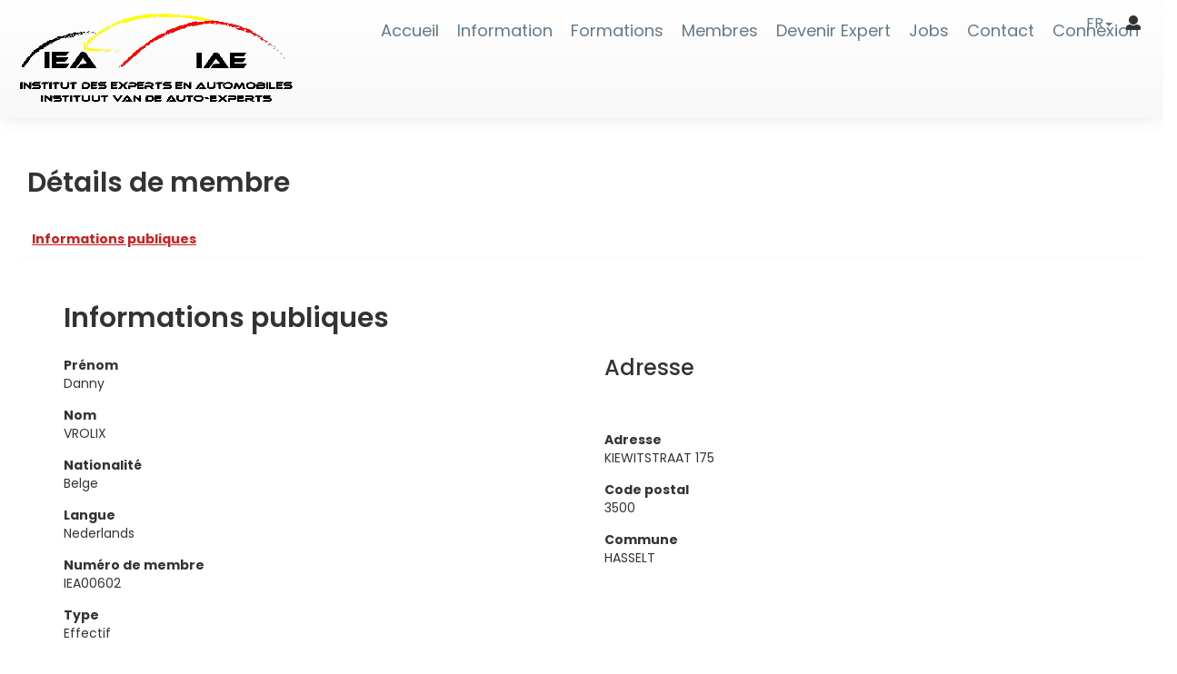

--- FILE ---
content_type: text/html; charset=utf-8
request_url: https://www.iaeiea.be/MyIEA/Members/PublicInformation/485?lang=fr
body_size: 11628
content:
<!DOCTYPE html>
<html>
<head>

    

    
    <title>IAE - IEA - Informations publiques</title>



    <title></title><meta charset='utf-8' /><meta name='viewport' content='width=device-width, initial-scale=1.0'/><meta name='robots' content='index, follow'/>

    <script src="https://unpkg.com/devextreme-quill/dist/dx-quill.min.js"></script>
    <script defer src="https://use.fontawesome.com/releases/v5.0.3/js/all.js"></script>
    <link href="/css?v=WnoT6jNH0IQ5oLYlT_VBhZAljUjCNaXmNG_i07z7w1A1" rel="stylesheet"/>

    <link href="/bundles/Flexpage/bootstrap/css?v=gJm2U9N1qh_rawyllANegM3YcfsV6-Kb6WobqFwvVPk1" rel="stylesheet"/>

    <link href="/bundles/Flexpage/Content/css?v=xQU0KtKCfrVEhpLQKiJgv68HzYbPn_ly0QhwwH5JOtk1" rel="stylesheet"/>

    <link href="/content/Site.css" rel="stylesheet"/>

    <link href="/IEAStyles/?v=dU3tkpmRlmbBRhyYFFkikJBVWxB1q_JV_z1ZIoS56sg1" rel="stylesheet"/>


    <script src="/bundles/Flexpage/jquery?v=YnuLpdn2g1Xd-Iy2d8wFJcH_q2V5oQNuLFN5dLAccgo1"></script>

    <script src="/bundles/Flexpage/jqueryunob?v=OogFi3g5HLuGIHAgSqPk_6zluJg3HjxNAuUL0uNC8a81"></script>

    <script src="/bundles/Flexpage/bootstrap?v=-VqRqLgQ4rtXLIJFIuW5QOWTLox43ZZ_y8hEih2jMxM1"></script>

    <script src="/bundles/Flexpage/jqueryval?v=Hxt7VehlhT0C3YTCeWsuGH4CrDVHQvDggVj0rJMifWo1"></script>

    <script src="/bundles/Flexpage/keyframes?v=47Moq8ONITV4qS3uD9HvPGp8iWmC57bkjePx5jkTLlA1"></script>

    <script src="/bundles/Flexpage/colorpicker?v=7TG6Wfbq63OaXfnEhtfGqnhYultgUikDNGIlTFlwIz81"></script>

    <script src="/bundles/Flexpage/datepicker?v=RfPVrRYsa-FHx2DEE4zImKvqzk4AFdP7lomZIb8wYLs1"></script>

    <script src="/bundles/Flexpage/dropzone?v=Hucr-jxMhiAhoFVnIvfuPeeRf8L7Ad_CVYt_U-iWeAI1"></script>

    <script src="/bundles/Flexpage/cookie-manager?v=C-Fvbw9ACOYaXIVFwGucftUxeMufvK90jG7Xm5z4IaI1"></script>

    <script src="/bundles/tables?v=nG1XY-j7GkeFiDSSZA05i6UvIzi7L9Qom4HNq5ihbCw1"></script>


    <style type="text/css">body {
    background-position: 0 45%;
    background-repeat: no-repeat;
    background-size: cover;
    min-height: 100vh;
    overflow-x: hidden;
    //text-transform: uppercase;
}
div#b32 {
    top: 4px;
}
li.level1.submenu {
    width: 100%;
}

ul.level1.submenu.nav.navbar-nav.fp_sitemapMenu-navbar.fp_flex.fp_w-100.fp_flex-wrap.mnSubmenu2, ul.level1.submenu.nav.navbar-nav.fp_sitemapMenu-navbar.fp_flex.fp_w-100.fp_flex-wrap.mnSubmenu1 {
    width: 350px;
}

._flextable .dataTables_wrapper .dataTables_scroll {
    border: 1px solid transparent;
    border-radius: 10px;
    box-shadow: #e6e6e6 0 2px 8px!important;
    background: white;
}

.table {
    background: white;
}

.flexpage-block-settings {
    visibility: hidden;
    position: absolute;
    height: 30px;
    width: auto;
    right: 70px;
    z-index: 100000;
}

.navbar-default {
    border: none;
    border-color: white;
    box-shadow: 0px 0px 20px 0px rgb(232 232 232);
    /* padding-bottom: 20px; */
    padding: 10px 0px 10px !important;
    margin-bottom: 0;
}

.multicolumn-col-content {
    padding: 0px!important;
}

div.link{
width: fit-content;
    position: absolute;
    right: 0;
transition: 1s;
z-index: 2;
}

div.link a {
color: white!important;
}

div.link:hover a {
color: #cd1e1e!important;
}

.link, btn-danger {
    color: white!important;
    background: linear-gradient(90deg, rgba(255,255,255,1) 0%, rgba(205,30,30,1) 0%);
    padding: 10px;
    border-radius: 5px;
transition: 1s;
}

.link:hover, btn-danger:hover {
    color: #cd1e1e!important;
    background: linear-gradient(90deg, rgba(255,255,255,1) 100%, rgba(205,30,30,1) 100%);
    padding: 10px;
border-radius: 0;
-webkit-box-shadow: 0px 0px 30px 5px rgba(0,0,0,0.21); 
box-shadow: 0px 0px 30px 5px rgba(0,0,0,0.21);
}

.ball {
    border-radius: 50%;
    padding: 10px;
    background: #cd1e1e;
    height: 140px;
    width: 140px;
    margin: 0 auto;
    color: white;
-webkit-box-shadow: 0px 0px 30px 5px rgba(0,0,0,0.21); 
box-shadow: 0px 0px 30px 5px rgba(0,0,0,0.21);
text-align: center;
    display: flex;
    align-items: center;
    justify-content: center;
}

.job {
-webkit-box-shadow: 0px 0px 30px 5px rgba(0,0,0,0.21); 
box-shadow: 0px 0px 30px 5px rgba(0,0,0,0.21);
   padding: 30px;
background: #e6eaed;
border-radius: 15px;
}

.ball.dark {background: black}

/* ===== Scrollbar CSS ===== */
  /* Firefox */
  * {
    scrollbar-width: auto;
    scrollbar-color: #cd1e1e #ffffff;
  }

  /* Chrome, Edge, and Safari */
  *::-webkit-scrollbar {
    width: 16px;
  }

  *::-webkit-scrollbar-track {
    background: #ffffff;
  }

  *::-webkit-scrollbar-thumb {
    background-color: #cd1e1e;
    border-radius: 10px;
    border: 3px solid #ffffff;
  }

div.cmsBlocklist:nth-of-type(even), .MemberDetailsBottom, .SettingsIndexBottom {
    display: block;
    position: absolute;
    bottom: -78px;
    width: 100vw;
}

div.cmsBlocklist .flexpage-block-container{
    padding-bottom: 0px;
    margin: 0 0px;
    min-height: 0px;
}

div.cmsBlocklist .fpCmsText{
    min-height: 0px;
}

a.cc-cookie-accept {
    color: white!important;
background: #cd1e1e!important;
}

a.cc-cookie-accept:hover {
    color: #cd1e1e!important;
background:white!important;
}

div.TraineeAddUpdateTop + form textarea {
    height: 650px;
}

.control-label {
width:100%
}

.btnMemberDetail .btnActive {
    background-image: none!important;
}

body.col-lg-12.col-md-12.col-sm-12.col-xs-12 {
    padding: 0;
}

.fp_flex.fp_align-items-center.fp_justify-content-center.fp_logo.col-lg-10.col-md-10.col-sm-10.col-xs-10 {
    width: 327px;
}

ul.level0.nav.navbar-nav.fp_sitemapMenu-navbar.fp_flex.fp_w-100.fp_flex-wrap {
    justify-content: end;
}

.table>thead>tr>th, .table>tbody>tr>th, .table>thead>tr>td, .table>tbody>tr>td {
    min-width: -999px;
}

body .dataTables_scrollBody {
    max-height: none!important;
    min-height:  auto!important;
}
.imageContainer {
    width: 100vw;
    min-height: 500px;
}
body .dashboardminWidth .imageContainer img {
    display: block;
    background: #333;
    position: absolute;
    z-index: -1;
    margin-top: 0;
    bottom: 0;
    height: auto;
    width: 100vw;
    max-width: 100vw;
max-height: none;
}

12.col-sm-12.col-xs-12.coursesPart {
    padding: 0;
    margin: 0;
}

nav.navbar.navbar-default.fp_navbar {
    position: fixed;
    z-index: 100;
    width: 100%;
}

.admin nav.navbar.navbar-default.fp_navbar {
    position: fixed;
    z-index: 100;
    width: 100%;
    top: 50px;
}

.bodyData {
    padding-top: 145px;
}

.admin .bodyData {
    padding-top: 195px;
}

.navbar-inverse.navbar-static-top {
    position: fixed;
    width: 100%;
}

.cmstitle, h1, h2, h3, h4, h5 {
    animation: fadeInAnimationReverse ease 1.25s;
    animation-iteration-count: 1;
    animation-delay: 1s;
    position: relative;
    animation-fill-mode:backwards;
}

.cmscontent, table, .progress, .sectionBox, ul.nav.nav-pills.tabs-navigation.tabbed-content-nav, .form-horizontal, .memberHistorySearch {
    animation: fadeInAnimation ease 1.25s;
    animation-iteration-count: 1;
    animation-delay: 1s;
    position: relative;
    animation-fill-mode:backwards;
}

.bodyData {
    animation: bodyFadeInAnimation ease 2s;
    animation-iteration-count: 1;
}

@keyframes fadeInAnimation {
    0% {
        opacity: 0;
        left: 15px;
    }
    100% {
        opacity: 1;
        left: 0px;
     }
}

@keyframes fadeInAnimationReverse {
    0% {
        opacity: 0;
        left: -15px;
    }
    100% {
        opacity: 1;
        left: 0px;
     }
}

@keyframes bodyFadeInAnimation {
    0% {
        opacity: 0;
    }
    100% {
        opacity: 1;
     }
}

.form-horizontal .btnSubmit {
    background-color: #cd1e1e;
    color: #fff;
    background-image: none!important;
}
</style>
    
    
</head>
<body class="col-lg-12 col-md-12 col-sm-12 col-xs-12 ">
    <link rel="icon" href="/favicon.ico" />
    
    <svg version="1.1" xmlns="http://www.w3.org/2000/svg" style="display:none;">
        <filter id="blur">
            <feGaussianBlur stdDeviation="3" />
        </filter>
    </svg>

    <script src="/bundles/Flexpage/respond?v=komBYet50X_2paUIq-ac1um5el-LJujiL3XWb0V5XTY1"></script>

    <script src="/bundles/Flexpage/popper?v="></script>

    <script src="/bundles/Flexpage/coockescript?v=Qipwd6I2OLNuIsYocFrOg6tp1gaD4JC4716caE9Rq641"></script>

    <link href="/bundles/Flexpage/coockestyle?v=u3zC5zGOkCBsK9U1YY_v1NWwEk46968rhNcJ2EmUG0A1" rel="stylesheet"/>


    

    <link rel="stylesheet" href="/DXR.axd?r=0_2550,1_68,1_69,0_2555,1_74,1_210,0_2443,1_209,0_2448,0_2455,0_2459,1_84,1_73-SfFRl" />

    <script id="dxis_819747323" src="/DXR.axd?r=1_11,1_252,1_64,1_12,1_13,1_14,1_15,1_16,1_20,1_66,1_48,1_17,1_9,17_0,17_7,1_27,1_39,1_31,17_35,1_23,1_55,17_34,1_41,1_54,1_53,17_33,1_183,1_184,1_24,1_33,1_46,1_213,1_211,1_240,1_47,1_52,17_6,1_51,17_14,1_21,1_22,1_40,1_34,1_19,1_224,1_225,1_212,1_218,1_216,1_219,1_220,1_217,1_221,1_214,1_222,1_223,1_227,1_236,1_238,1_239,1_226,1_231,1_232,1_233,1_215,1_228,1_229,1_230,1_234,1_235,1_237,17_48,17_49,17_2,1_59,1_57,17_38,1_56,17_39,1_58,17_40,17_41,1_60,17_3,1_49,17_8,17_9,1_35,17_10,1_63,1_62,17_11,1_50,1_38,17_43,1_43,17_12,17_13,1_67-SfFRl"></script>

    <link href="/Content/DevExtremeBundle?v=Ep8T22GF38G4qvIC8k9HvJruQJ5APAMBAQS6F4Ri-ug1" rel="stylesheet"/>

    <script src="/Scripts/DevExtremeBundle?v=MtT7PZhcYXcqpZFqlN_8FTOWEc9CuiSFx3OPkl4k2es1"></script>


    <script type="text/javascript">
        var fp_settings = {};
        fp_settings['debug'] = true;
        fp_settings['isAdmin'] = "False" == "True";
        fp_settings['isContactsAdmin'] = "False"== "True";
    </script>

    <script src="/Flexpage/Content/js?v=qjvZa6coNSbrv1pH3LHaBCMSdFcsZiy_EedQp_Tzu4Q1"></script>

    <script src="/Flexpage/Content/ImageGallery/js?v="></script>



    <style type="text/css">
    .sidenav {
        min-height: 100%;
        width: 350px;
        margin-right: -350px;
        position: absolute;
        z-index: 10000;
        top: 55px;
        right: 0;
        background-color: #eeeeee;
        overflow-x: hidden;
        transition: 0.3s;
        display: none;
    }

        .sidenav .closebtn {
            position: absolute;
            top: 0;
            right: 25px;
            font-size: 40px;
            margin-left: 50px;
            text-decoration: none;
            color: #979797;
            cursor: pointer;
            z-index: 10;
        }

        .sidenav input[type="checkbox"]:checked {
            background: #23598e;
        }

        .sidenav .panel-heading {
            padding: 10px 0;
        }

    .content-sidebar {
        padding: 15px;
    }

        .content-sidebar iframe, .content-sidebar {
            position: absolute;
            top: 0;
            bottom: 0;
            left: 0;
            right: 0;
        }

            .content-sidebar iframe {
                padding: 15px;
                border: none;
                width: 100%;
                height: 100%;
            }


    .fp-admin-menu-index {
        z-index: 100000;
    }
</style>


<script>
    $(function () {
        $('#ShowAdminControls').change(function (e) {
            $("#ShowAdminControlsForm").submit();
        });
    });
    fp_onSuccessShow_AdminControls = function () {
        location.reload();
    }
</script>


    <nav class="message-area" id="message-area">
        <div class="message-area-text" id="message-area-text"></div>
    </nav>


    <!--menu navigation-->


    <nav class="navbar navbar-default fp_navbar">
        <div class="fp_menu">
            <a href="javascript:;" class="Menu-Icon"><span></span><span></span><span></span></a>
        </div>

        <div class="container fp_flex fp_align-items-center fp_justify-content-center fp_toolbar">
            <div class="fp_flex fp_align-items-center fp_justify-content-center fp_logo col-lg-10 col-md-10 col-sm-10 col-xs-10">
                
        <a name='b30' id='b30'></a>
        <div id="b30" class='flexpage-blockWrapper fpPicture'>
            <div class="flexpage-block-container" >






<div id="pictureBlock_alias_LogoVer1_ID_30" class="">
    <div class="picture-block" style="width:auto; height:auto;">
<a href='/'><img src='/Content/Images/User/1_1_Logo-couleur.png' alt='' width='auto' height='auto' class='' title='' /></a>    </div>
</div>
<script type="text/javascript">
    (function() {
        var addCssRule = function( selector, rule) {
            if (document.styleSheets) {
                if (!document.styleSheets.length) {
                    var head = document.getElementsByTagName('head')[0];
                    head.appendChild(bc.createEl('style'));
                }

                var i = document.styleSheets.length-1;
                var ss = document.styleSheets[i];

                var l=0;
                if (ss.cssRules) {
                    l = ss.cssRules.length;
                } else if (ss.rules) {
                    // IE
                    l = ss.rules.length;
                }

                if (ss.insertRule) {
                    ss.insertRule(selector + ' {' + rule + '}', l);
                } else if (ss.addRule) {
                    // IE
                    ss.addRule(selector, rule, l);
                }
            }
        };

        addCssRule('#figure-30:before', 'margin: 0 -'+ ($('#figure-30 img').width() / 2) +'px');
    }());
</script>
            </div>
        </div>

<script>
$(document).ready(function () {
    fp_initSetting('toggleBlockVisibilityUrl', '/Block/ToggleBlockVisibility');
}
)
</script>

            </div>
            <div class="fp_flex fp_align-items-center fp_justify-content-center fp_sitemapMenu fp_tools">
                
        <a name='b32' id='b32'></a>
        <div id="b32" class='flexpage-blockWrapper fpSitemapMenu'>
            <div class="flexpage-block-container" >


<div id="fp_Menu32" class='fp_flex fp_w-100 fp_sitemapMenu-menu'>
        <h3 class="fp_m-0 fp_pl-10">
            
        </h3>
    

<ul style="" level='0' class='level0 nav navbar-nav fp_sitemapMenu-navbar fp_flex fp_w-100 fp_flex-wrap'>
    

        <li id="fp_sitemapMenu-item_246" class="level0 topLevel fp_sitemapMenu-level  fp_sitemapMenu-item" level="0">
                <a href="/" id="fp_sitemapMenu-link_246" class="level0 topLevel fp_sitemapMenu-level navbar-brand fp_sitemapMenu-item-text" target="_self">Accueil</a>

        </li>
        <li id="fp_sitemapMenu-item_332" class="level0 topLevel fp_sitemapMenu-level  fp_sitemapMenu-item" level="0">
                <span class="level0 topLevel fp_sitemapMenu-level navbar-brand fp_sitemapMenu-item-text">Information</span>



<ul style="display:none" level='1' class='level1 submenu nav navbar-nav fp_sitemapMenu-navbar fp_flex fp_w-100 fp_flex-wrap'>
    

        <li id="fp_sitemapMenu-item_351" class="level1 submenu fp_sitemapMenu-level  fp_sitemapMenu-item" level="1">
                <a href="/rulesandregs" id="fp_sitemapMenu-link_351" class="level1 submenu fp_sitemapMenu-level navbar-brand fp_sitemapMenu-item-text" target="_self">Lois et r&#232;glements</a>

        </li>
        <li id="fp_sitemapMenu-item_353" class="level1 submenu fp_sitemapMenu-level  fp_sitemapMenu-item" level="1">
                <a href="/faq" id="fp_sitemapMenu-link_353" class="level1 submenu fp_sitemapMenu-level navbar-brand fp_sitemapMenu-item-text" target="_self">FAQ</a>

        </li>
        <li id="fp_sitemapMenu-item_349" class="level1 submenu fp_sitemapMenu-level  fp_sitemapMenu-item" level="1">
                <a href="/MyIEA/Links" id="fp_sitemapMenu-link_349" class="level1 submenu fp_sitemapMenu-level navbar-brand fp_sitemapMenu-item-text" target="_self">Liens Utiles</a>



<ul style="display:none" level='2' class='level2 submenu nav navbar-nav fp_sitemapMenu-navbar fp_flex fp_w-100 fp_flex-wrap'>
    

        <li id="fp_sitemapMenu-item_381" class="level2 submenu fp_sitemapMenu-level  fp_sitemapMenu-item" level="2">
                <a href="faq" id="fp_sitemapMenu-link_381" class="level2 submenu fp_sitemapMenu-level navbar-brand fp_sitemapMenu-item-text" target="_self">FAQ</a>

        </li>


</ul>
        </li>


</ul>
        </li>
        <li id="fp_sitemapMenu-item_322" class="level0 topLevel fp_sitemapMenu-level  fp_sitemapMenu-item" level="0">
                <a href="/MyIEA/Trainingcourses" id="fp_sitemapMenu-link_322" class="level0 topLevel fp_sitemapMenu-level navbar-brand fp_sitemapMenu-item-text" target="_self">Formations</a>

        </li>
        <li id="fp_sitemapMenu-item_337" class="level0 topLevel fp_sitemapMenu-level  fp_sitemapMenu-item" level="0">
                <a href="/MyIEA/Members/FindMember" id="fp_sitemapMenu-link_337" class="level0 topLevel fp_sitemapMenu-level navbar-brand fp_sitemapMenu-item-text" target="_self">Membres</a>

        </li>
        <li id="fp_sitemapMenu-item_367" class="level0 topLevel fp_sitemapMenu-level  fp_sitemapMenu-item" level="0">
                <a href="/singledigitalgateway" id="fp_sitemapMenu-link_367" class="level0 topLevel fp_sitemapMenu-level navbar-brand fp_sitemapMenu-item-text" target="_self">Devenir Expert</a>



<ul style="display:none" level='1' class='level1 submenu nav navbar-nav fp_sitemapMenu-navbar fp_flex fp_w-100 fp_flex-wrap'>
    

        <li id="fp_sitemapMenu-item_373" class="level1 submenu fp_sitemapMenu-level  fp_sitemapMenu-item" level="1">
                <a href="/singledigitalgateway" id="fp_sitemapMenu-link_373" class="level1 submenu fp_sitemapMenu-level navbar-brand fp_sitemapMenu-item-text" target="_self">Devenir Expert</a>

        </li>
        <li id="fp_sitemapMenu-item_376" class="level1 submenu fp_sitemapMenu-level  fp_sitemapMenu-item" level="1">
                <a href="/FreeEstablishment" id="fp_sitemapMenu-link_376" class="level1 submenu fp_sitemapMenu-level navbar-brand fp_sitemapMenu-item-text" target="_self">Libre Etablissement</a>

        </li>
        <li id="fp_sitemapMenu-item_375" class="level1 submenu fp_sitemapMenu-level  fp_sitemapMenu-item" level="1">
                <a href="/FreeServices" id="fp_sitemapMenu-link_375" class="level1 submenu fp_sitemapMenu-level navbar-brand fp_sitemapMenu-item-text" target="_self">Libre Prestation de Services</a>

        </li>


</ul>
        </li>
        <li id="fp_sitemapMenu-item_378" class="level0 topLevel fp_sitemapMenu-level  fp_sitemapMenu-item" level="0">
                <a href="jobs" id="fp_sitemapMenu-link_378" class="level0 topLevel fp_sitemapMenu-level navbar-brand fp_sitemapMenu-item-text" target="_self">Jobs</a>



<ul style="display:none" level='1' class='level1 submenu nav navbar-nav fp_sitemapMenu-navbar fp_flex fp_w-100 fp_flex-wrap'>
    

        <li id="fp_sitemapMenu-item_350" class="level1 submenu fp_sitemapMenu-level  fp_sitemapMenu-item" level="1">
                <a href="/Jobs" id="fp_sitemapMenu-link_350" class="level1 submenu fp_sitemapMenu-level navbar-brand fp_sitemapMenu-item-text" target="_self">Bureau recherche expert</a>

        </li>
        <li id="fp_sitemapMenu-item_377" class="level1 submenu fp_sitemapMenu-level  fp_sitemapMenu-item" level="1">
                <a href="/jobs_stage" id="fp_sitemapMenu-link_377" class="level1 submenu fp_sitemapMenu-level navbar-brand fp_sitemapMenu-item-text" target="_self">Expert recherche bureau</a>

        </li>


</ul>
        </li>
        <li id="fp_sitemapMenu-item_346" class="level0 topLevel fp_sitemapMenu-level  fp_sitemapMenu-item" level="0">
                <a href="/contact" id="fp_sitemapMenu-link_346" class="level0 topLevel fp_sitemapMenu-level navbar-brand fp_sitemapMenu-item-text" target="_self">Contact</a>

        </li>
        <li id="fp_sitemapMenu-item_259" class="level0 topLevel fp_sitemapMenu-level  fp_sitemapMenu-item" level="0">
                <a href="/Account/Login" id="fp_sitemapMenu-link_259" class="level0 topLevel fp_sitemapMenu-level navbar-brand fp_sitemapMenu-item-text" target="_self">Connexion</a>

        </li>


</ul>

</div>

<script type='text/javascript'>
    $(document).ready(function() {
        FlexpageMenu.create('fp_Menu32', {
            showEffect: '',
            hideEffect: '',
            duration: 0.5,
            topOffset: 2,
            topOffsetIE7: 0,
            leftOffset: 1,
            autocloseTimeout: 100,
            positionSubmenu: true,
            oneSubmenuVisible: false,
            mainMenuActive: false,
            allowForMobile: true
            });
    });
</script>

            </div>
        </div>

<script>
$(document).ready(function () {
    fp_initSetting('toggleBlockVisibilityUrl', '/Block/ToggleBlockVisibility');
}
)
</script>

            </div><!-- /.navbar-collapse -->

        </div><!-- /.container-fluid -->
        <div class="languages">
            <div class="dropdown">
                <a aria-expanded="false" aria-haspopup="true" role="button" data-toggle="dropdown" class="dropdown-toggle" href="#">
                    <span id="selected">FR</span><span class="caret"></span>
                </a>
                <ul class="dropdown-menu language">
                    
                    <li><a class="fp_lang-selector-lang" name="en-GB" href="/MyIEA/Members/PublicInformation/485?lang=en">EN</a></li>
                    <li><a class="fp_lang-selector-lang" name="nl-BE" href="/MyIEA/Members/PublicInformation/485?lang=nl">NL</a></li>
                    <li><a class="fp_lang-selector-lang" name="fr-BE" href="/MyIEA/Members/PublicInformation/485?lang=fr">FR</a></li>
                </ul>
            </div>
            <div>

                    <i class="fas fa-user"></i>

            </div>
        </div>
    </nav>
    <!--menu nav end-->

    <script>
        function displayMessage(text) {
            document.getElementById("message-area").style.display = "block";
            document.getElementById("message-area-text").innerHTML = text;
        }
        function hideMessage() {
            //document.getElementsByClassName("navbar")[0].style.marginTop = "20px";
            document.getElementById("message-area").style.display = "none";
            document.getElementById("message-area-text").innerHTML = "";
        }

        //$('.dropdown a').click(function () {
        //    $('#selected').text($(this).text());
        //});



        //$('#selected').text(cultureInfo.split('-')[0].toUpperCase());

        $(".Menu-Icon").click(function () {
            $('html').toggleClass("fp_open-site");
            $('body').toggleClass("open");
            $(".Menu-Icon").toggleClass("open");
        })

        $("nav.navbar .fp_sitemapMenu-navbar.level0 a.level0").click(function (e) {
            if ($(this).hasClass("fp_menu-item-active"))
                return false;
        });
    </script>



    <div class="bodyData">
        <div class="col-lg-12 col-md-12 col-sm-12 col-xs-12 container paddingNone">

            
<script src="/resources/criticalScriptBundle?v="></script>
<link href="/resources/styleBundle?v=OtnH4N21hnDHhBV3ktohcvAyQyAodOJz_GtOgMExXak1" rel="stylesheet"/>


<script src='/resources/deferredScriptBundle?v=8Z8ecGmafq8zHA4QYe94W07xFTBvxbrHiBT537ciiNY1' defer></script>

            

<div class="MemberPublicInfoTop cmsBlocklist">
    

<script>
$(document).ready(function () {
    fp_initSetting('toggleBlockVisibilityUrl', '/Block/ToggleBlockVisibility');
}
)
</script>

</div>
<div class="col-md-12">
    <div class="col-lg-6 col-md-6 col-sm-6 col-xs-6">
        <h2> D&#233;tails de membre</h2>
    </div>
</div>
<div class="panel panel-default membersTabs">
    <div id="Tabs" role="tabpanel">
        <!-- Nav tabs -->
        <ul class="nav nav-pills col-lg-12 col-md-12 col-sm-12 col-xs-12" role="tablist">
            <li class="active"><a href="#PublicInformation" aria-controls="PublicInformation" role="tab" data-toggle="tab">Informations publiques</a></li>
        </ul>
        <!-- Tab panes -->
        <div class="tab-content membersDetail" style="padding-top: 20px">
            <div role="tabpanel" class="tab-pane active" id="PublicInformation">
                <div class="col-lg-12 col-md-12 col-sm-12 col-xs-12">
                    
<div class="MemberPublicInfoTop cmsBlocklist">
    

<script>
$(document).ready(function () {
    fp_initSetting('toggleBlockVisibilityUrl', '/Block/ToggleBlockVisibility');
}
)
</script>

</div>
<div class="col-lg-12 col-md-12 col-sm-12 col-xs-12 publicInfoHeader">
    <h2>Informations publiques</h2>
</div>
<div class="form-horizontal">

    <div class="col-lg-3 col-md-3 col-sm-3 col-xs-3">

            <div class="col-md-12">
                <div class="form-group">
                    <label class="control-label" for="Pr_nom">Pr&#233;nom</label>
                    <div class="row col-md-12">
                        Danny

                    </div>
                </div>
            </div>
                    <div class="col-md-12">

                <div class="form-group">
                    <label class="control-label col-md-12 row" for="Nom">Nom</label>
                    <div class="row col-md-12">
                        VROLIX
                    </div>
                </div>
            </div>
                                            <div class="col-md-12">
                <div class="form-group">
                    <label class="control-label col-md-12 row" for="Nationalit_">Nationalit&#233;</label>
                    <div class="row col-md-12">
                        Belge
                    </div>
                </div>
            </div>
                    <div class="col-md-12">
                <div class="form-group">
                    <label class="control-label col-md-12 row" for="Langue">Langue</label>
                    <div class="row col-md-12">
                        Nederlands
                    </div>
                </div>
            </div>
                    <div class="col-md-12">
                <div class="form-group">
                    <label class="control-label col-md-12 row" for="Num_ro_de_membre">Num&#233;ro de membre</label>
                    <div class="row col-md-12">
                        IEA00602
                    </div>
                </div>
            </div>
        <div class="col-md-12">
            <div class="form-group">
                <label class="control-label col-md-12 row" for="Type">Type</label>
                <div class="row col-md-12">
                    Effectif
                </div>
            </div>
        </div>
    </div>

    <div class="col-lg-3 col-md-3 col-sm-3 col-xs-3">

        <div class="form-group">
            <div class="row col-md-12">
                <h3></h3>
            </div>
        </div>

            </div>

    <div class="col-lg-3 col-md-3 col-sm-3 col-xs-3">
        <div class="col-md-12">
            <div class="form-group">
                <div class="row col-md-12">
                    <h3>Adresse</h3>
                </div>
            </div>
        </div>
            <div class="col-md-12">
                <div class="form-group">
                    <label class="control-label col-md-12 row" for="Adresse">Adresse</label>
                    <div class="row col-md-12">
                        KIEWITSTRAAT 175
                    </div>
                </div>
            </div>
                    <div class="col-md-12">
                <div class="form-group">
                    <label class="control-label col-md-12 row" for="Code_postal">Code postal</label>
                    <div class="row col-md-12">
                        3500
                    </div>
                </div>
            </div>
                    <div class="col-md-12">
                <div class="form-group">
                    <label class="control-label col-md-12 row" for="Commune">Commune</label>
                    <div class="row col-md-12">
                        HASSELT
                    </div>
                </div>
            </div>

    </div>

    <div class="col-lg-3 col-md-3 col-sm-3 col-xs-3">
    </div>

</div>

<div class="MemberPublicInfoBottom cmsBlocklist">
    

<script>
$(document).ready(function () {
    fp_initSetting('toggleBlockVisibilityUrl', '/Block/ToggleBlockVisibility');
}
)
</script>

</div>

                </div>
            </div>
            <div role="tabpanel" class="tab-pane" id="Payment">
                


<div class="paymentProgress">
    <div class="col-lg-12 col-md-12 col-sm-12 col-xs-12 memberPaymentHist">
    <div class="progress col-lg-6 col-md-6 col-sm-6 col-xs-6">
        <div class="barOverflow">
            <div class="bar"></div>
        </div>
        <span class="valDataMin dispNone">0</span>
        <span class="valDataMax dispNone">0</span>
        <span class="row valData">0/0</span>
        <span class="row valData">
Paiement        </span>
    </div>
</div>


<script>
    $(".progress").each(function () {

        var $bar = $(this).find(".bar");
        var minVal = parseInt(($(this).find("span.valDataMin")).text(), 10);
        var maxVal = parseInt(($(this).find("span.valDataMax")).text(), 10);
        var perc = (minVal / maxVal) * 100;

        $({ p: 0 }).animate({ p: perc }, {
            duration: 0,
            easing: "linear",
            step: function (p) {
                if (isNaN(p)) {
                    p = 0;
                }
                else if (minVal > maxVal) {
                    p = 100;
                }
                $bar.css({
                    transform: "rotate(" + (45 + (p * 1.8)) + "deg)", // 100%=180° so: ° = % * 1.8
                    // 45 is to add the needed rotation to have the green borders at the bottom
                });
            }
        });
    });
</script>
</div>

<input data-val="true" data-val-number="The field id must be a number." id="id" name="id" type="hidden" value="485" />
<div class="col-lg-12 col-md-12 col-sm-12 col-xs-12 memberHistorySearch">
    <div class="col-lg-4 col-md-4 col-sm-5 col-xs-12 payHistSearch">
        <div class="form-group">
            <label class="control-label col-md-12 row" for="Search">Cotisations - Ann&#233;e</label>
            <div class="row col-md-12">
                <select class="form-control selectpicker yearPayment" data-val="true" id="year" multiple="multiple" name="year"><option>2020</option>
<option>2021</option>
<option>2022</option>
<option>2023</option>
<option>2024</option>
<option>2025</option>
<option selected="selected">2026</option>
<option>2027</option>
<option>2028</option>
<option>2029</option>
<option>2030</option>
<option>2031</option>
<option>2032</option>
<option>2033</option>
<option>2034</option>
<option>2035</option>
<option>2036</option>
<option>2037</option>
<option>2038</option>
<option>2039</option>
<option>2040</option>
</select>
            </div>
        </div>
    </div>
</div>

<div class="_flextable col-lg-12 col-md-12 col-sm-12 col-xs-12">
    <table id="table2" class="table table-striped table-sm tblPaymentHistory">
        <thead>
            <tr>
                <th data-field="PaymentBefore" data-filter-control="input" data-sortable="true">Paiement avant </th>
                <th data-field="PaymentAfter" data-filter-control="input" data-sortable="true">Paiement apr&#232;s</th>
                <th data-field="Difference" data-filter-control="input" data-sortable="true">Diff&#233;rence</th>
                <th data-field="Year" data-filter-control="input" data-sortable="true">Ann&#233;e</th>
                <th data-field="AddedOn" data-filter-control="input" data-sortable="true">Ajout&#233;</th>
            </tr>
        </thead>
        <tbody>
            


        </tbody>

    </table>
</div>


<script>
    $(document).ready(function () {
        $(".yearPayment#year").removeAttr('multiple');

        $(".yearPayment#year").change(function () {
            var selectedYear = $(this).val();
            searchMemberPaymentHistory(485, 'Aucun enregistrement trouv&#233;');
        });
    });
</script>
            </div>
        </div>
    </div>
</div>
<div class="MemberPublicInfoBottom cmsBlocklist">
    

<script>
$(document).ready(function () {
    fp_initSetting('toggleBlockVisibilityUrl', '/Block/ToggleBlockVisibility');
}
)
</script>

</div>

<script>
    $(document).ready(function () {

        var url = document.location.toString();
        if (url.match('#')) {
            $('.nav-pills a[href="#' + url.split('#')[1] + '"]').tab('show');
        }
    });

</script>
        </div>
    </div>
    <hr style="border: 1px solid #eeeeee !important;" />
    
    <footer class="fp_footer">
        <div class="LayoutFooter cmsBlocklist">
            
        <a name='b439' id='b439'></a>
        <div id="b439" class='flexpage-blockWrapper fpCmsText'>
            <div class="flexpage-block-container" >
<div class="row">
    <div class="col-xs-12 col-md-12">
        <h1 class="cmstitle text-center"></h1> 
        <div class="cmscontent"><div style="text-align: center;"><a href="/PrivacyCookie">Cookie Policy</a> - IAE-IEA <span class="currentYear">2024</span> - <a href="/MyIEA/Members/Dashboard">My Dashboard</a></div><p style="text-align: center;"><br /></p></div>
    </div>
</div>
            </div>
        </div>

<script>
$(document).ready(function () {
    fp_initSetting('toggleBlockVisibilityUrl', '/Block/ToggleBlockVisibility');
}
)
</script>

        </div>
        

    </footer>

    
<script type='text/javascript'>
    var token = ""

    if ($.cookie("cookie_token") == null || $.cookie("cookie_token") != token) {
        $.cookie("cc_cookie_accept", null, {
            path: '/',
            expires: 10
        });
        $.cookie("cc_cookie_decline", null, {
            path: '/'
        });
        $.cookie("cookie_token", token, {
            path: '/',
            expires: 10
        });

    }

    jQuery(document).ready(function () {
        jQuery.cookieCuttr({
            cookieAnalytics: false,
            cookiePolicyPage: false,
            cookieDeclineButton: false,
            cookieResetButton: false,
            cookieAcceptButtonText: "CONFIRMER",
            cookieDeclineButtonText: "D&#233;clin",
            cookieResetButtonText: "D&#233;clin",
            cookieMessage: "This website uses functional cookies to improve your user experience. Please click on the &#39;Agree&#39; button if you give permission for the use of these cookies and to proceed to the website.<br />Please read our <a href="/PrivacyPolicy">Cookie Policy</a> for more information.",
            cookieDomain: "",
            cookieNotificationLocationBottom: true,
            cookieDiscreetLink: false,
            cookieDiscreetReset: false,
            cookieCutterDeclineOnly: false,
            cookieWarningContainerStyleClass: "cc-cookies cc-cookies-banner"
        });
    });
</script>


    
    
    

    <script type="text/javascript">
        jQuery(".align-box").click(function () {
            jQuery(this).find(".rotate").toggleClass("down");
        });
        jQuery('body').on('click', '.disabled', function (e) {
            e.preventDefault();
            e.stopPropagation();
            e.stopImmediatePropagation();
            return false;
        });
        jQuery(document).ready(function () {
            $(".fp_sitemapMenu-item .fp_sitemapMenu-item-text").removeClass("fp_sitemapMenu-item-text__active");
            $(".fp_sitemapMenu-item a.fp_sitemapMenu-item-text").each(function () {
                var a_href = $(this).attr('href');
                if (a_href == window.location.pathname) {
                    if ($(this).hasClass("level0")) {
                        $(this).addClass("fp_sitemapMenu-item-text__active");
                    }
                    else {
                        var parFirst = $(this).closest(".level0");
                        $($(parFirst).find(".level0.fp_sitemapMenu-item-text")).addClass("fp_sitemapMenu-item-text__active");
                    }
                }
            });

            jQuery('[data-toggle="tooltip"]').tooltip({
                placement: 'top'
            });

                var currentYear = new Date().getFullYear();
            $(".currentYear").html(currentYear);

        });

        function DownloadFlexpageFile(id) {
            window.open("/Flexpage/DownloadFile?id=" + id + "&amp;revisionID=0", "_blank");

        }
    </script>

   

</body>
</html>


--- FILE ---
content_type: text/css; charset=utf-8
request_url: https://www.iaeiea.be/bundles/Flexpage/Content/css?v=xQU0KtKCfrVEhpLQKiJgv68HzYbPn_ly0QhwwH5JOtk1
body_size: 12484
content:
.flexpage{display:contents}.flexpage .fpCalendar .dxeCalendarDay span{display:block}.flexpage table.flexpage.calendar td.dxeButton.dxeButtonEditButton{border-radius:0 4px 4px 0;width:auto;padding:0}.flexpage table.flexpage.calendar td.dxeButton.dxeButtonEditButton span img{display:none}.flexpage table.flexpage.calendar td.dxeButton.dxeButtonEditButton{background:none;padding:6px 12px!important;border:1px solid #ccc;border-radius:0 4px 4px 0;border-left:none}.flexpage table.flexpage.calendar td.dxeButton.dxeButtonEditButton[class*='dxeButtonEditButtonHover'] img,.flexpage table.flexpage.calendar td.dxeButton.dxeButtonEditButton[class*='dxeButtonEditButtonPressed'] img{color:#333;background-position:-36px -158px}.flexpage table.flexpage.calendar td.dxeButton.dxeButtonEditButton span{background:none;background-color:#fff;position:relative;top:1px;display:inline-block;font-family:'Glyphicons Halflings';font-style:normal;font-weight:normal;font-size:14px;line-height:1;-webkit-font-smoothing:antialiased;-moz-osx-font-smoothing:grayscale;width:14px}.flexpage table.flexpage.calendar td.dxeButton.dxeButtonEditButton span:before{content:"";position:initial!important}.flexpage #calendar-block-edit{display:block!important;position:relative;top:-15px}.flexpage #calendar-block-edit .tab-content{padding:15px}.flexpage #calendar-block-edit .title-type{font-size:16px;margin:50px 0}.flexpage #calendar-block-edit .content-box{width:200px;display:block;margin:0 auto;padding:30px;position:relative}.flexpage #calendar-block-edit .content-box img{display:block;margin:0 auto}.flexpage #calendar-block-edit .content-box .img-hover{margin:0 auto;display:none}.flexpage #calendar-block-edit .left a{text-decoration:none;color:#979797}.flexpage #calendar-block-edit .right a{text-decoration:none;color:#979797}.flexpage #calendar-block-edit p{margin-top:20px;font-weight:400}.flexpage #calendar-block-edit .block-title{font-family:'Muli',sans-serif;font-weight:600;margin-top:15px;text-decoration:none}.flexpage #calendar-block-edit input[type='radio']:after{border:3px solid #eee}.flexpage #calendar-block-edit label{font-weight:400}.flexpage #calendar-block-edit h4{margin-top:20px}.flexpage #calendar-block-edit .gray-row{background:#eee;padding:10px}.flexpage #calendar-block-edit .white-row{background:#fff;padding:10px}.flexpage #calendar-block-edit .department-lang{margin-top:20px}.flexpage #calendar-block-edit .table-calendar{font-weight:400;margin-bottom:15px}.flexpage #calendar-block-edit .table-calendar .team-table-title{display:none}.flexpage #calendar-block-edit .table-calendar .edit-action{margin-left:-15px!important}.flexpage #calendar-block-edit .table-calendar .delete-action a{color:#979797}.flexpage #calendar-block-edit .events-calendar-details{margin-top:20px}.flexpage #calendar-block-edit .calendar-text-editor .addImage{width:121px;height:30px;padding-top:5px!important}.flexpage #calendar-block-edit .calendar-text-editor .addImage a{color:#fff!important}.flexpage #calendar-block-edit .calendar-text-editor .tabs{margin-top:10px}.flexpage #calendar-block-edit .calendar-text-editor .tabs .nav-tabs{display:flex;justify-content:flex-end;margin-bottom:20px}.flexpage #calendar-block-edit .calendar-text-editor .tabs .nav-tabs .active a{background:#eee}.flexpage #calendar-block-edit .calendar-color{display:flex}.flexpage #calendar-block-edit .calendar-color .calendar-category-color{width:20px;height:20px;background:#000;margin-right:5px;border-radius:4px}.flexpage #calendar-block-edit .calendar-color .cal-red{background:red}.flexpage #calendar-block-edit .calendar-color .cal-orange{background:#ffa500}.flexpage #calendar-block-edit .calendar-custom-btn{margin-bottom:15px}.flexpage #calendar-block-edit .calendar-custom-btn .btn-cancel{background:transparent;padding:5px 25px;margin-bottom:0;font-family:'Roboto',sans-serif;font-weight:bold;color:#979797;border:none;box-shadow:none}.flexpage #calendar-block-edit .calendar-custom-btn .btn-orange{margin-bottom:0}.flexpage #calendar-block-edit #calendar-event{max-width:900px;margin:0 auto}.flexpage #calendar-block-edit .fc-row .fc-bg{display:block;z-index:auto}.flexpage #calendar-block-edit .fc-row .fc-bg table tbody tr td.fc-day{position:relative;border:none;padding:10px;box-sizing:border-box}.flexpage #calendar-block-edit .fc-row .fc-bg table tbody tr td.fc-day:before{content:'';position:absolute;top:5px;bottom:5px;left:5px;right:5px;border:2px solid #ddd;border-radius:10px}.flexpage #calendar-block-edit .fc-ltr .fc-basic-view .fc-day-top .fc-day-number{float:left}.flexpage #calendar-block-edit .fc-basic-view .fc-day-number,.flexpage #calendar-block-edit .fc-basic-view .fc-week-number{padding:13px}.flexpage #calendar-block-edit .fc-unthemed .fc-content,.flexpage #calendar-block-edit .fc-unthemed .fc-divider,.flexpage #calendar-block-edit .fc-unthemed .fc-list-heading td,.flexpage #calendar-block-edit .fc-unthemed .fc-list-view,.flexpage #calendar-block-edit .fc-unthemed .fc-popover,.flexpage #calendar-block-edit .fc-unthemed .fc-row,.flexpage #calendar-block-edit .fc-unthemed tbody,.flexpage #calendar-block-edit .fc-unthemed td,.flexpage #calendar-block-edit .fc-unthemed th,.flexpage #calendar-block-edit .fc-unthemed thead{border:none}.flexpage #calendar-block-edit .fc-event.fc-draggable,.flexpage #calendar-block-edit .fc-event[href],.flexpage #calendar-block-edit .fc-popover .fc-header .fc-close,.flexpage #calendar-block-edit a[data-goto]{cursor:pointer;margin-left:7px;margin-right:7px}.flexpage #calendar-block-edit .fc-today{border:none}.flexpage #calendar-block-edit .fc-week-number.fc-widget-header{color:#fff}.flexpage #calendar-block-edit .fc-widget-header{height:20px;color:#979797;text-transform:uppercase}.flexpage #calendar-block-edit .fc-week-number{color:#979797}.flexpage #calendar-block-edit .fc-unthemed td.fc-today{background:transparent}.flexpage #calendar-block-edit .fc td.fc-today{border-style:none}.flexpage #calendar-block-edit .fc-toolbar h2{font-size:22px;padding-top:3px}.flexpage #calendar-block-edit .fc-state-default{border:none;background-color:transparent;background-image:none;color:#23598e;text-shadow:none;box-shadow:none}.flexpage #calendar-block-edit .fc-toolbar.fc-header-toolbar{background:#eee;padding:10px 0;position:relative;display:flex;flex-direction:column}.flexpage #calendar-block-edit .fc-toolbar.fc-header-toolbar .fc-right{width:100%;position:relative;display:flex;flex-direction:row;justify-content:space-between;align-items:center;margin-left:0;margin-right:0}.flexpage #calendar-block-edit .fc-toolbar.fc-header-toolbar .fc-right>div{height:26px}.flexpage #calendar-block-edit #add-event .modal-title{display:flex;align-items:center}.flexpage #calendar-block-edit #add-event .modal-title .add-event-link{color:#fff;font-size:17px}.flexpage #calendar-block-edit #add-event .modal-title .line{width:2px;height:22px;background:#fff;margin:3px 20px}.flexpage #calendar-block-edit #date-edit-form .calendar-day-check{margin-top:30px}.flexpage #calendar-block-edit #partialEvents .modal-title{display:flex;align-items:center}.flexpage #calendar-block-edit #partialEvents .modal-title .add-event-link{color:#fff;font-size:17px}.flexpage #calendar-block-edit #partialEvents .modal-title .line{width:2px;height:22px;background:#fff;margin:3px 20px}.flexpage #calendar-block-edit #partialEvents .event{display:flex;align-items:center;padding:5px 0}.flexpage #calendar-block-edit #partialEvents .event .event-title{font-size:18px;font-weight:500;margin-top:10px}.flexpage #calendar-block-edit #partialEvents .event .event-location{font-size:14px;color:#979797;text-transform:uppercase;margin-bottom:10px}.flexpage #calendar-block-edit #partialEvents .event .event-actions button{background:transparent;border:none;box-shadow:none;float:left}.flexpage #calendar-block-edit #partialEvents .event-color{width:5px;height:100px;float:left;margin-right:15px;margin-left:-15px}.flexpage #calendar-block-edit #partialEvents .event button{display:none}.flexpage #calendar-block-edit #partialEvents .event:hover{background:#eee}.flexpage #calendar-block-edit #partialEvents .event:hover button{display:block}.flexpage #calendar-block-edit .red{background:#e23a3a}.flexpage #calendar-block-edit green{background:#81bc26}.flexpage #calendar-block-edit .squash{background:#e6981a}.flexpage #calendar-block-edit .blue{background:#23598e}.flexpage #calendar-block-edit #delete-event .event-buttons button{background:transparent;border:none;box-shadow:none;margin:20px 0;font-weight:500}.flexpage #calendar-block-edit #delete-event .event-buttons .delete-event-no{color:#505458}.flexpage #calendar-block-edit #delete-event .event-buttons .delete-event-yes{color:#e6981a}.flexpage #calendar-block-edit .calendar-block{margin-top:50px}.flexpage #calendar-block-edit .fc-sat .fc-day-number{color:#23598e}.flexpage #calendar-block-edit .fc-sun .fc-day-number{color:#23598e}.flexpage #calendar-block-edit .fc-day-number{color:#979797}.flexpage #calendar-block-edit .select_month{position:absolute;right:calc(50% - 75px);width:150px;padding:3px 0 3px 10px;height:26px;background:url(/Areas/Flexpage/Content/Images/icons/calendar/calendar-small.png) no-repeat right #fff;-webkit-appearance:none;background-position-x:125px;border:1px solid #ddd}.flexpage #calendar-block-edit .datepicker,.flexpage #calendar-block-edit .fc-next-button,.flexpage #calendar-block-edit .fc-prev-button{position:absolute}.flexpage #calendar-block-edit .fc-next-button,.flexpage #calendar-block-edit .fc-prev-button{display:block;height:25px}.flexpage #calendar-block-edit .fc-today-button{font-size:12px;font-family:"Segoe UI",Helvetica,"Droid Sans",Tahoma,Geneva,sans-serif;color:#333}.flexpage #calendar-block-edit .fc-today-button:first-letter {text-transform:uppercase}.flexpage #calendar-block-edit .print-calendar{height:auto}.flexpage #calendar-block-edit .fc-next-button{right:calc(50% - 120px)}.flexpage #calendar-block-edit .fc-prev-button{left:calc(50% - 130px)}.flexpage #calendar-block-edit a.fc-more{margin:1px 8px}.flexpage #calendar-block-edit .fc-event{border:none}.flexpage #calendar-block-edit .print-calendar{background:transparent;border:none;box-shadow:none;color:#23598e;font-size:18px;display:block}.flexpage #calendar-block-edit .fc-button{display:block}.flexpage #calendar-block-edit .datepicker{background:url(/Areas/Flexpage/Content/Images/icons/calendar/calendar-small.png) no-repeat right #fff;background-position-x:125px;height:26px;width:150px;position:absolute;right:calc(50% - 75px)}.flexpage #calendar-block-edit .create-calendar .input-group-addon{padding:5px}.flexpage #calendar-block-edit .create-calendar .input-group-addon i{width:20px!important;height:20px!important}.flexpage #calendar-block-edit #MultiMonth.MultiMonthDisabled{display:none}.flexpage .PopupBigCalendar .calendar-block{margin-top:10px!important}.flexpage .PopupBigCalendar .calendar-block .month{display:block;width:23%;height:54px;line-height:54px;float:left;margin:1%;cursor:pointer;border-radius:4px}.flexpage a.modal-title:hover{color:#eee}@media(max-width:990px){.flexpage #calendar-block-edit .team-table-title{display:none}.flexpage #calendar-block-edit .table-calendar{text-align:center}.flexpage #calendar-block-edit .calendar-container{overflow-x:auto}.flexpage #calendar-block-edit .calendar-container .calendar-block{width:900px}.flexpage #calendar-block-edit .event .col-md-9{width:80%}.flexpage #calendar-block-edit .modal-sm{display:block;margin:0 auto}}.flexpage .calendar-content .tooltip-inner{text-align:left}.flexpage .calendar-content .fp_calendar_textControl{display:block;border-radius:2px}.flexpage .calendar-content .fc-week-number{position:relative}.flexpage .calendar-content .fc-footer-toolbar .fc-right{display:none}.flexpage .calendar-content .fc-footer-toolbar .fc-today-button{border:1px solid silver!important;padding:3px 11px 4px;border-radius:0;opacity:1;cursor:pointer}.flexpage .calendar-content .fc-footer-toolbar .fc-today-button:hover{color:#fff!important;background:#0072c6!important;border-color:#0072c6!important}.flexpage #calendar-event .fc-event{border:1px solid transparent;padding:1px 6px;border-radius:2px}.flexpage #calendar-event .fc-day-top{position:relative;background-color:transparent!important}.flexpage .fa-trash-alt{color:#e6981a}.flexpage .dropdown-icons-menu{padding:15px}.flexpage .dropdown-icons-menu img.flexpage-icon-menu{width:15px;margin:10px 0}.fp_flex{display:-webkit-box;display:-ms-flexbox;display:flex}.fp_flex-i{display:-webkit-box!important;display:-ms-flexbox!important;display:flex!important}.fp_align-items-center{-webkit-box-align:center;-ms-flex-align:center;align-items:center}.fp_justify-content-space-between{-webkit-box-pack:justify;-ms-flex-pack:justify;justify-content:space-between}.fp_justify-content-center{-webkit-box-pack:center;-ms-flex-pack:center;justify-content:center}.fp_justify-content-end{-webkit-box-pack:end;-ms-flex-pack:end;justify-content:flex-end}.fp_align-items-end{-webkit-box-align:end;-ms-flex-align:end;align-items:flex-end}.fp_flex-direction-column{-webkit-box-orient:vertical;-webkit-box-direction:normal;-ms-flex-direction:column;flex-direction:column}.fp_flex-wrap{-ms-flex-wrap:wrap;flex-wrap:wrap}.fp_m-0{margin:0}.fp_m-50{margin:50px}.fp_mb-3{margin-bottom:3px}.fp_mb-5{margin-bottom:5px}.fp_mb-15{margin-bottom:15px}.fp_mb-50{margin-bottom:50px}.fp_mr-10{margin-right:10px}.fp_mr-15{margin-right:15px}.fp_ml-5{margin-left:5px}.fp_ml-10{margin-left:10px}.fp_ml-15{margin-left:15px}.fp_pl-0{padding-left:0}.fp_pl-5{padding-left:5px}.fp_pl-15{padding-left:15px}.fp_pl-10{padding-left:10px}.fp_pr-0{padding-right:0}.fp_pr-5{padding-right:5px}.fp_pr-10{padding-right:10px}.fp_pr-15{padding-right:15px}.fp_pb-0{padding-bottom:0}.fp_pb-10{padding-bottom:10px}.fp_pb-15{padding-bottom:15px}.fp_pb-50{padding-bottom:50px}.fp_pt-0{padding-top:0}.fp_pt-10{padding-top:10px}.fp_pt-15{padding-top:15px}.fp_pt-50{padding-top:50px}.fp_cursor-pointer{cursor:pointer}.fp_p-0{padding:0}.fp_bl-0{border-left:0}.fp_br-0{border-right:0}.fp_bt-0{border-top:0}.fp_bb-0{border-bottom:0}.fp_position-relative{position:relative}.fp_w-50{width:50%}.fp_w-100{width:100%}.fp_w-100-i{width:100%!important}.fp_h-100{height:100%}.fp_h-100-i{height:100%!important}.fp_w-30{width:30%}.fp_w-70{width:70%}.fp_w-25{width:25%}.fp_w-75{width:75%}.fp_hidden{display:none!important}.fp_hidden-visbility{visibility:hidden!important}.hidden{display:none!important}.hidden-visbility{visibility:hidden!important}.modal{background-color:rgba(0,0,0,.55)}.modal-header{background-color:#23598e!important}.modal-title{float:left;color:#fff;font-family:Arial,Helvetica,sans-serif}.modal-title{float:left;color:#fff}.modal-dialog .close{color:#fff;font-size:32px;opacity:1;font-weight:100}.modal-dialog .close:hover{color:#fff;opacity:1}.modal-sm{width:500px}.modal-footer{background:#23598e;color:#fff;padding:15px;position:absolute;bottom:0;right:0;left:0}.modal-footer button{color:#fff;background:transparent;border:none;font-size:14px;font-family:'Roboto',sans-serif;font-weight:400}.modal-footer .left{text-align:left}.modal-footer .right button{margin-left:20px}@media(max-width:500px){.modal-footer .col-md-6{width:100%}.modal-footer .right{margin-top:20px;display:flex;justify-content:space-between}.modal-footer .right a{margin:0}}@media(max-width:550px){.modal-sm{width:300px}}.modal-dialog.mini .modal-body{min-height:100px;padding-top:15px}.modal-dialog.mini{margin:35vh auto}.modal .modal-footer .right a,.modal .modal-footer .left a{color:#fff;margin-left:20px;padding:10px 12px;display:inline-block}.modal .modal-footer .left a{margin-left:0}.modal-body{height:100%;overflow:auto;overflow-x:auto;overflow-y:auto;padding-top:0;margin-bottom:71px}#fp_confirm_dialog{overflow-x:hidden;overflow-y:hidden}.fp-login-form.is-login{width:350px}.fp-login-form.is-login p{text-align:center}.fp-login-form{width:350px;width:-moz-fit-content;width:fit-content;max-width:350px;margin-top:20px;margin-right:auto;margin-left:auto}.fp-login-form .input-group{width:100%;margin-bottom:10px}.fp-login-form .title{text-align:center;margin-bottom:20px}.fp-login-form .footer{text-align:center;padding-top:20px}.fp-login-form .footer hr{margin-top:30px;margin-bottom:10px}.fp-login-form .btn-default{color:#333;background-color:#fff;border-color:#ccc;box-shadow:unset;background-image:none}.fp-login-form .btn-default:hover{color:#333;background-color:#e6e6e6;border-color:#adadad}.fp-login-form #btnShowPassword{z-index:100;pointer-events:all;cursor:pointer;opacity:.6}.fp-login-form .fp_eye-open{height:34px;background-image:url("/Areas/Flexpage/Content/Images/eye.svg");background-position:center;background-repeat:no-repeat;width:40px;background-size:20px}@media only screen and (min-width:576px){.fp-login-form{padding:0 25px;border:1px solid #23598e;box-shadow:inset 0 1px 1px rgba(0,0,0,.075);border-radius:4px}.fp-login-form .title{margin-left:-25px;margin-right:-25px;margin-top:-1px;background-color:#23598e;border-radius:4px;border-bottom-right-radius:0;border-bottom-left-radius:0;margin-bottom:30px}.fp-login-form .title h1{margin-top:0;padding-top:15px;padding-bottom:10px;color:#4b4b4b;color:#fff}}button{font-family:'Muli',sans-serif;font-weight:500}.btn-orange{background:#e6981a!important;color:#fff;padding:5px 25px;margin-bottom:25px;font-family:'Roboto',sans-serif;font-weight:bold}.btn-orange:hover{color:#fff}.btn-transparent{background:transparent;color:#979797;padding:5px 25px;margin-bottom:25px;font-family:'Roboto',sans-serif;font-weight:bold;border:none;box-shadow:none}.btn-transparent:hover{color:#979797}.btn-blue{background:transparent;color:#23598e;padding:5px 25px;margin-bottom:25px;font-family:'Roboto',sans-serif;font-weight:bold;border:none;box-shadow:none}.btn-blue:hover{color:#23598e}.btn-blue-fullcolor-radius{background:#23598e;color:#fff;padding:5px 25px;font-family:'Roboto',sans-serif;font-weight:400;border:none;box-shadow:none;border-radius:15px;margin-top:30px}.btn-blue-fullcolor-radius:hover{color:#fff}.btn-blue-fullcolor-radius:active{color:#fff}.btn-blue-fullcolor-radius:visited{color:#fff}.btn-blue-fullcolor-radius:focus{color:#fff}.btn.pull-right{margin-left:10px}.toggle-switch{float:right}.toggle-switch .switch{position:relative;width:50px;height:12px;margin-bottom:0;margin-top:0;display:flex}.toggle-switch .switch input{display:none}.toggle-switch .slider{position:absolute;cursor:pointer;top:0;left:5px;right:0;bottom:0;background-color:#d5d5d5;-webkit-transition:.4s;transition:.4s}.toggle-switch .slider:before{position:absolute;content:"";height:25px;width:25px;left:0;bottom:-6px;background-color:#979797;-webkit-transition:.4s;transition:.4s}.toggle-switch input:checked+.slider:before{background-color:#81bc26}.toggle-switch input:focus+.slider{box-shadow:0 0 1px #d5d5d5}.toggle-switch input:checked+.slider:before{-webkit-transform:translateX(20px);-ms-transform:translateX(20px);transform:translateX(20px)}.toggle-switch .slider.round{border-radius:34px}.toggle-switch .slider.round:before{border-radius:50%}.fpCalendar .dxeCalendarDay span{display:block}table.flexpage.calendar td.dxeButton.dxeButtonEditButton{border-radius:0 4px 4px 0;width:auto;padding:0}table.flexpage.calendar td.dxeButton.dxeButtonEditButton span img{display:none}table.flexpage.calendar td.dxeButton.dxeButtonEditButton{background:none;padding:6px 12px!important;border:1px solid #ccc;border-radius:0 4px 4px 0;border-left:none}table.flexpage.calendar td.dxeButton.dxeButtonEditButton[class*='dxeButtonEditButtonHover'] img,table.flexpage.calendar td.dxeButton.dxeButtonEditButton[class*='dxeButtonEditButtonPressed'] img{color:#333;background-position:-36px -158px}table.flexpage.calendar td.dxeButton.dxeButtonEditButton span{background:none;background-color:#fff;position:relative;top:1px;display:inline-block;font-family:'Glyphicons Halflings';font-style:normal;font-weight:normal;font-size:14px;line-height:1;-webkit-font-smoothing:antialiased;-moz-osx-font-smoothing:grayscale;width:14px}table.flexpage.calendar td.dxeButton.dxeButtonEditButton span:before{content:"";position:initial!important}#calendar-block-edit{display:block!important;position:relative;top:-15px}#calendar-block-edit .tab-content{padding:15px}#calendar-block-edit .title-type{font-size:16px;margin:50px 0}#calendar-block-edit .content-box{width:200px;display:block;margin:0 auto;padding:30px;position:relative}#calendar-block-edit .content-box img{display:block;margin:0 auto}#calendar-block-edit .content-box .img-hover{margin:0 auto;display:none}#calendar-block-edit .left a{text-decoration:none;color:#979797}#calendar-block-edit .right a{text-decoration:none;color:#979797}#calendar-block-edit p{margin-top:20px;font-weight:400}#calendar-block-edit .block-title{font-family:'Muli',sans-serif;font-weight:600;margin-top:15px;text-decoration:none}#calendar-block-edit input[type='radio']:after{border:3px solid #eee}#calendar-block-edit label{font-weight:400}#calendar-block-edit h4{margin-top:20px}#calendar-block-edit .gray-row{background:#eee;padding:10px}#calendar-block-edit .white-row{background:#fff;padding:10px}#calendar-block-edit .department-lang{margin-top:20px}#calendar-block-edit .table-calendar{font-weight:400;margin-bottom:15px}#calendar-block-edit .table-calendar .team-table-title{display:none}#calendar-block-edit .table-calendar .edit-action{margin-left:-15px!important}#calendar-block-edit .table-calendar .delete-action a{color:#979797}#calendar-block-edit .events-calendar-details{margin-top:20px}#calendar-block-edit .calendar-text-editor .addImage{width:121px;height:30px;padding-top:5px!important}#calendar-block-edit .calendar-text-editor .addImage a{color:#fff!important}#calendar-block-edit .calendar-text-editor .tabs{margin-top:10px}#calendar-block-edit .calendar-text-editor .tabs .nav-tabs{display:flex;justify-content:flex-end;margin-bottom:20px}#calendar-block-edit .calendar-text-editor .tabs .nav-tabs .active a{background:#eee}#calendar-block-edit .calendar-color{display:flex}#calendar-block-edit .calendar-color .calendar-category-color{width:20px;height:20px;background:#000;margin-right:5px;border-radius:4px}#calendar-block-edit .calendar-color .cal-red{background:red}#calendar-block-edit .calendar-color .cal-orange{background:#ffa500}#calendar-block-edit .calendar-custom-btn{margin-bottom:15px}#calendar-block-edit .calendar-custom-btn .btn-cancel{background:transparent;padding:5px 25px;margin-bottom:0;font-family:'Roboto',sans-serif;font-weight:bold;color:#979797;border:none;box-shadow:none}#calendar-block-edit .calendar-custom-btn .btn-orange{margin-bottom:0}#calendar-block-edit #calendar-event{max-width:900px;margin:0 auto}#calendar-block-edit .fc-row .fc-bg{display:block;z-index:auto}#calendar-block-edit .fc-row .fc-bg table tbody tr td.fc-day{position:relative;border:none;padding:10px;box-sizing:border-box}#calendar-block-edit .fc-row .fc-bg table tbody tr td.fc-day:before{content:'';position:absolute;top:5px;bottom:5px;left:5px;right:5px;border:2px solid #ddd;border-radius:10px}#calendar-block-edit .fc-ltr .fc-basic-view .fc-day-top .fc-day-number{float:left}#calendar-block-edit .fc-basic-view .fc-day-number,#calendar-block-edit .fc-basic-view .fc-week-number{padding:13px}#calendar-block-edit .fc-unthemed .fc-content,#calendar-block-edit .fc-unthemed .fc-divider,#calendar-block-edit .fc-unthemed .fc-list-heading td,#calendar-block-edit .fc-unthemed .fc-list-view,#calendar-block-edit .fc-unthemed .fc-popover,#calendar-block-edit .fc-unthemed .fc-row,#calendar-block-edit .fc-unthemed tbody,#calendar-block-edit .fc-unthemed td,#calendar-block-edit .fc-unthemed th,#calendar-block-edit .fc-unthemed thead{border:none}#calendar-block-edit .fc-event.fc-draggable,#calendar-block-edit .fc-event[href],#calendar-block-edit .fc-popover .fc-header .fc-close,#calendar-block-edit a[data-goto]{cursor:pointer;margin-left:7px;margin-right:7px}#calendar-block-edit .fc-today{border:none}#calendar-block-edit .fc-week-number.fc-widget-header{color:#fff}#calendar-block-edit .fc-widget-header{height:20px;color:#979797;text-transform:uppercase}#calendar-block-edit .fc-week-number{color:#979797}#calendar-block-edit .fc-unthemed td.fc-today{background:transparent}#calendar-block-edit .fc td.fc-today{border-style:none}#calendar-block-edit .fc-toolbar h2{font-size:22px;padding-top:3px}#calendar-block-edit .fc-state-default{border:none;background-color:transparent;background-image:none;color:#23598e;text-shadow:none;box-shadow:none}#calendar-block-edit .fc-toolbar.fc-header-toolbar{background:#eee;padding:10px 0;position:relative;display:flex;flex-direction:column}#calendar-block-edit .fc-toolbar.fc-header-toolbar .fc-right{width:100%;position:relative;display:flex;flex-direction:row;justify-content:space-between;align-items:center;margin-left:0;margin-right:0}#calendar-block-edit .fc-toolbar.fc-header-toolbar .fc-right>div{height:26px}#calendar-block-edit #add-event .modal-title{display:flex;align-items:center}#calendar-block-edit #add-event .modal-title .add-event-link{color:#fff;font-size:17px}#calendar-block-edit #add-event .modal-title .line{width:2px;height:22px;background:#fff;margin:3px 20px}#calendar-block-edit #date-edit-form .calendar-day-check{margin-top:30px}#calendar-block-edit #partialEvents .modal-title{display:flex;align-items:center}#calendar-block-edit #partialEvents .modal-title .add-event-link{color:#fff;font-size:17px}#calendar-block-edit #partialEvents .modal-title .line{width:2px;height:22px;background:#fff;margin:3px 20px}#calendar-block-edit #partialEvents .event{display:flex;align-items:center;padding:5px 0}#calendar-block-edit #partialEvents .event .event-title{font-size:18px;font-weight:500;margin-top:10px}#calendar-block-edit #partialEvents .event .event-location{font-size:14px;color:#979797;text-transform:uppercase;margin-bottom:10px}#calendar-block-edit #partialEvents .event .event-actions button{background:transparent;border:none;box-shadow:none;float:left}#calendar-block-edit #partialEvents .event-color{width:5px;height:100px;float:left;margin-right:15px;margin-left:-15px}#calendar-block-edit #partialEvents .event button{display:none}#calendar-block-edit #partialEvents .event:hover{background:#eee}#calendar-block-edit #partialEvents .event:hover button{display:block}#calendar-block-edit .red{background:#e23a3a}#calendar-block-edit green{background:#81bc26}#calendar-block-edit .squash{background:#e6981a}#calendar-block-edit .blue{background:#23598e}#calendar-block-edit #delete-event .event-buttons button{background:transparent;border:none;box-shadow:none;margin:20px 0;font-weight:500}#calendar-block-edit #delete-event .event-buttons .delete-event-no{color:#505458}#calendar-block-edit #delete-event .event-buttons .delete-event-yes{color:#e6981a}#calendar-block-edit .calendar-block{margin-top:50px}#calendar-block-edit .fc-sat .fc-day-number{color:#23598e}#calendar-block-edit .fc-sun .fc-day-number{color:#23598e}#calendar-block-edit .fc-day-number{color:#979797}#calendar-block-edit .select_month{position:absolute;right:calc(50% - 75px);width:150px;padding:3px 0 3px 10px;height:26px;background:url(/Areas/Flexpage/Content/Images/icons/calendar/calendar-small.png) no-repeat right #fff;-webkit-appearance:none;background-position-x:125px;border:1px solid #ddd}#calendar-block-edit .datepicker,#calendar-block-edit .fc-next-button,#calendar-block-edit .fc-prev-button{position:absolute}#calendar-block-edit .fc-next-button,#calendar-block-edit .fc-prev-button{display:block;height:25px}#calendar-block-edit .fc-today-button{font-size:12px;font-family:"Segoe UI",Helvetica,"Droid Sans",Tahoma,Geneva,sans-serif;color:#333}#calendar-block-edit .fc-today-button:first-letter {text-transform:uppercase}#calendar-block-edit .print-calendar{height:auto}#calendar-block-edit .fc-next-button{right:calc(50% - 120px)}#calendar-block-edit .fc-prev-button{left:calc(50% - 130px)}#calendar-block-edit a.fc-more{margin:1px 8px}#calendar-block-edit .fc-event{border:none}#calendar-block-edit .print-calendar{background:transparent;border:none;box-shadow:none;color:#23598e;font-size:18px;display:block}#calendar-block-edit .fc-button{display:block}#calendar-block-edit .datepicker{background:url(/Areas/Flexpage/Content/Images/icons/calendar/calendar-small.png) no-repeat right #fff;background-position-x:125px;height:26px;width:150px;position:absolute;right:calc(50% - 75px)}#calendar-block-edit .create-calendar .input-group-addon{padding:5px}#calendar-block-edit .create-calendar .input-group-addon i{width:20px!important;height:20px!important}#calendar-block-edit #MultiMonth.MultiMonthDisabled{display:none}.PopupBigCalendar .calendar-block{margin-top:10px!important}.PopupBigCalendar .calendar-block .month{display:block;width:23%;height:54px;line-height:54px;float:left;margin:1%;cursor:pointer;border-radius:4px}a.modal-title:hover{color:#eee}@media(max-width:990px){#calendar-block-edit .team-table-title{display:none}#calendar-block-edit .table-calendar{text-align:center}#calendar-block-edit .calendar-container{overflow-x:auto}#calendar-block-edit .calendar-container .calendar-block{width:900px}#calendar-block-edit .event .col-md-9{width:80%}#calendar-block-edit .modal-sm{display:block;margin:0 auto}}.calendar-content .tooltip-inner{text-align:left}.calendar-content .fp_calendar_textControl{display:block;border-radius:2px}.calendar-content .fc-week-number{position:relative}.calendar-content .fc-footer-toolbar .fc-right{display:none}.calendar-content .fc-footer-toolbar .fc-today-button{border:1px solid silver!important;padding:3px 11px 4px;border-radius:0;opacity:1;cursor:pointer}.calendar-content .fc-footer-toolbar .fc-today-button:hover{color:#fff!important;background:#0072c6!important;border-color:#0072c6!important}#calendar-event .fc-event{border:1px solid transparent;padding:1px 6px;border-radius:2px}#calendar-event .fc-day-top{position:relative;background-color:transparent!important}.toggle-switch input:checked~.slider:before{background-color:#81bc26}.toggle-switch input:focus~.slider{box-shadow:0 0 1px #d5d5d5}.toggle-switch input:checked~.slider:before{-webkit-transform:translateX(20px);-ms-transform:translateX(20px);transform:translateX(20px)}.flexpage-blockWrapper{position:relative;display:block;width:100%;min-height:70px}.flexpage-block-error{background-color:#ffe7e7}.flexpage-blockWrapper.admin:hover>.flexpage-block-container{outline:2px solid rgba(35,89,142,.6)}.flexpage-block-settings{visibility:hidden;position:absolute;height:30px;width:auto;right:0;z-index:100000}.flexpage-block-container{padding-bottom:35px;margin:0 2px;min-height:70px}.flexpage-blocks{display:flex;flex-direction:column;align-items:center}.flexpage-blockWrapper:hover>.flexpage-block-settings{visibility:visible}.flexpage-blockWrapper:hover>.flexpage-blockAddIcon{display:block}.user-icon{width:25px;border-radius:50%}.flexpage-blockControls{display:inline-block;z-index:100;float:right}.flexpage-blockInfo{display:inline-block;z-index:100;box-shadow:0 0 5px 5px rgba(255,255,255,.8);-moz-box-shadow:0 0 5px 5px rgba(255,255,255,.8);-webkit-box-shadow:0 0 5px 5px rgba(255,255,255,.8);background-color:rgba(255,255,255,.8);-webkit-border-radius:2px;-moz-border-radius:2px;border-radius:2px;color:#337ab7;float:right}.flexpage-blockAddIcon{display:none;position:absolute;bottom:5px;right:0;z-index:99}.fp_logo{max-height:100%;padding:5px;padding-right:15px}.fp_logo .flexpage-block-container{padding-bottom:0}.fp_toolbar{position:relative}.fp_sitemapMenu{width:100%}.fp_sitemapMenu .flexpage-block-container{padding-bottom:0;display:flex;align-items:center;height:100%}.fp_sitemapMenu-item{padding:10px}.fp_sitemapMenu-item .fp_sitemapMenu-item-text{position:relative;cursor:pointer;text-decoration:none;margin:0!important;padding:0!important;height:auto}.fp_sitemapMenu-item .fp_sitemapMenu-item-text:hover{color:#23598e!important}.fp_sitemapMenu-item-text:after{display:block;position:absolute;left:0;width:0;height:2px;background-color:#23598e;content:"";transition:width .3s ease-out}.fp_sitemapMenu-item-text:hover:after,.fp_sitemapMenu-item-text:focus:after{width:100%}.flexpage-blockAddIcon .btn{margin-top:0}@media screen and (max-width:540px){.flexpage-blockAddIcon{position:relative;margin-top:10px}}.block-grid{display:inline-table;width:33%}#disablingDiv{z-index:1000;position:fixed;left:0;top:0;bottom:0;right:0;width:100%;background-color:#000;opacity:.5;filter:alpha(opacity=50)}.tiled-content-image img{width:131px;height:192px}.tiled-content{position:relative}.tiled-content-hover{position:absolute;top:0;right:0;bottom:0;left:0;background-color:#000;opacity:.5;cursor:pointer}.tiled-content-name{font-size:100%;font-weight:normal;padding:5px;text-align:center;color:#fff;position:absolute;left:0;top:50px;width:100%;height:100%;z-index:4;display:none;text-shadow:1px 1px 1px black,0 0 0 black;box-sizing:border-box}.fp_folderContent_tiles .dxcv tr{display:inline}.fc_tile,.dxcvSeparator{display:inline-block;min-width:183px;height:268px}.fc_tile img.tile{width:183px;height:268px}.fc_tile>div{position:relative;text-align:center;margin:0 22px}.fc_tile .info,.fc_tile .info_background{position:absolute;left:0;top:0;right:0;bottom:0;display:none}.fc_tile .info_background{background-color:#000;opacity:.25;z-index:2}.fc_tile .info{color:#fff;text-shadow:1px 1px 1px black,0 0 0 black;z-index:3;padding-top:100px;text-align:center}.fc_tile>div:hover .info,.fc_tile>div:hover .info_background{display:block}.fc_tile .download,.fc_tile .magnifier{width:32px;height:32px;background:url(/Content/images/download.png) no-repeat left top;position:absolute;left:65px;bottom:70px;z-index:4;display:block}.fc_tile .magnifier{background:url(/Content/images/magnifier.png) no-repeat left top;left:110px}.fp_folderContent .dxcvPagerBottomPanel a span{text-decoration:none;color:#5c5c5c}#previewDiv{top:0;bottom:0}#previewDiv img{position:relative;top:25%}.datepicker table tr td span{display:block;width:23%;height:54px;line-height:54px;float:left;margin:1%;cursor:pointer;border-radius:4px}.datepicker table tr td,.datepicker table{width:211px}.datepicker table tr td,.datepicker table tr th{text-align:center;width:30px;height:30px;border-radius:4px;border:none}.block-icons-top .col-md-3{float:right}.block-icons-top .row{margin-right:0}.block-icons-top i{box-shadow:0 0 5px 5px rgba(255,255,255,.8);-moz-box-shadow:0 0 5px 5px rgba(255,255,255,.8);-webkit-box-shadow:0 0 5px 5px rgba(255,255,255,.8);background-color:rgba(255,255,255,.8);-webkit-border-radius:5px;-moz-border-radius:5px;border-radius:5px}.block-icons-top .fa-plus{box-shadow:unset;-moz-box-shadow:unset;-webkit-box-shadow:unset;background-color:unset}#fp_disclaimerContainer .lang{margin:0}.gl-block{display:block;float:left;margin-top:10px;text-align:center;height:100%;position:relative}.gl-block a{display:block;position:relative}.gl-block a .g-caption{display:none;font-size:12px;position:absolute;bottom:0;background-color:rgba(0,0,0,.5);left:50%;padding:5px 0;color:#fff}.gl-block span{font-size:12px;text-align:center;padding:5px;bottom:0;left:0}.gl-pagination li{border:1px solid gray!important}.gl-pagination .current{background-color:gray!important}.fp_browser .dxsplVSeparatorButton,.fp_browserContacts .dxsplVSeparatorButton{margin-left:-3px;position:absolute;margin-top:-8px}.fp_browser .dxsplVSeparatorButton .dxIcon_arrows_prev_16x16gray,.fp_browser .dxsplVSeparatorButton .dxIcon_arrows_next_16x16gray,.fp_browserContacts .dxsplVSeparatorButton .dxIcon_arrows_prev_16x16gray,.fp_browserContacts .dxsplVSeparatorButton .dxIcon_arrows_next_16x16gray{width:7px;opacity:.7;position:absolute;margin-top:-8px;padding:0}.fp_browser .dxsplVSeparatorButton .dxIcon_arrows_next_16x16gray,.fp_browserContacts .dxsplVSeparatorButton .dxIcon_arrows_next_16x16gray{background-position:-77px -255px;margin-left:5px}.fp_browser .dxsplLCC,.fp_browser .dxsplCC,.fp_browserContacts .dxsplLCC,.fp_browserContacts .dxsplCC{overflow:visible}.fp_browser{width:100%}.fp_browser .flexpage-blockWrapper{overflow:auto;height:100%;display:block}.fp_browser .dxtc-content .flexpage-blockWrapper{min-height:487px}.fp_browserContacts,.fpBrowserContacts,.fpBrowserContacts>.flexpage-block-container{float:left;width:100%}.fp_gridNameValue{width:100%}.fp_gridNameValueInput{width:100%}.dx-ac .fp_gridNameValueInput{text-align:center}.dx-ar .fp_gridNameValueInput{text-align:right}.fp_folderContent .fc_detail_item label,.fp_contactsEnumeration .fc_detail_item label{padding:0 10px}.fp_folderContent [class*=' dxgvDetailButton'],.fp_folderContent [class^='dxgvDetailButton'],.fp_contactsEnumeration [class*=' dxgvDetailButton'],.fp_contactsEnumeration [class^='dxgvDetailButton']{padding:1px 20px 1px 5px;float:left;width:1px;cursor:pointer}.fp_folderContent [class*=' dxgvDetailButton'] [class*=' dxGridView_gvDetailExpandedButton'],.fp_folderContent [class*=' dxgvDetailButton'] [class^='dxGridView_gvDetailExpandedButton'],.fp_folderContent [class^='dxgvDetailButton'] [class*=' dxGridView_gvDetailExpandedButton'],.fp_folderContent [class^='dxgvDetailButton'] [class^='dxGridView_gvDetailExpandedButton'],.fp_contactsEnumeration [class*=' dxgvDetailButton'] [class*=' dxGridView_gvDetailExpandedButton'],.fp_contactsEnumeration [class*=' dxgvDetailButton'] [class^='dxGridView_gvDetailExpandedButton'],.fp_contactsEnumeration [class^='dxgvDetailButton'] [class*=' dxGridView_gvDetailExpandedButton'],.fp_contactsEnumeration [class^='dxgvDetailButton'] [class^='dxGridView_gvDetailExpandedButton']{display:none}.fp_folderContent [class*=' dxgvDetailButton'].dxgvDetailButtonExpanded [class*=' dxGridView_gvDetailExpandedButton'],.fp_folderContent [class*=' dxgvDetailButton'].dxgvDetailButtonExpanded [class^='dxGridView_gvDetailExpandedButton'],.fp_folderContent [class^='dxgvDetailButton'].dxgvDetailButtonExpanded [class*=' dxGridView_gvDetailExpandedButton'],.fp_folderContent [class^='dxgvDetailButton'].dxgvDetailButtonExpanded [class^='dxGridView_gvDetailExpandedButton'],.fp_contactsEnumeration [class*=' dxgvDetailButton'].dxgvDetailButtonExpanded [class*=' dxGridView_gvDetailExpandedButton'],.fp_contactsEnumeration [class*=' dxgvDetailButton'].dxgvDetailButtonExpanded [class^='dxGridView_gvDetailExpandedButton'],.fp_contactsEnumeration [class^='dxgvDetailButton'].dxgvDetailButtonExpanded [class*=' dxGridView_gvDetailExpandedButton'],.fp_contactsEnumeration [class^='dxgvDetailButton'].dxgvDetailButtonExpanded [class^='dxGridView_gvDetailExpandedButton']{display:inline-block}.fp_folderContent [class*=' dxgvDetailButton'].dxgvDetailButtonExpanded [class*=' dxGridView_gvDetailCollapsedButton'],.fp_folderContent [class*=' dxgvDetailButton'].dxgvDetailButtonExpanded [class^='dxGridView_gvDetailCollapsedButton'],.fp_folderContent [class^='dxgvDetailButton'].dxgvDetailButtonExpanded [class*=' dxGridView_gvDetailCollapsedButton'],.fp_folderContent [class^='dxgvDetailButton'].dxgvDetailButtonExpanded [class^='dxGridView_gvDetailCollapsedButton'],.fp_contactsEnumeration [class*=' dxgvDetailButton'].dxgvDetailButtonExpanded [class*=' dxGridView_gvDetailCollapsedButton'],.fp_contactsEnumeration [class*=' dxgvDetailButton'].dxgvDetailButtonExpanded [class^='dxGridView_gvDetailCollapsedButton'],.fp_contactsEnumeration [class^='dxgvDetailButton'].dxgvDetailButtonExpanded [class*=' dxGridView_gvDetailCollapsedButton'],.fp_contactsEnumeration [class^='dxgvDetailButton'].dxgvDetailButtonExpanded [class^='dxGridView_gvDetailCollapsedButton']{display:none}.dxsplVSeparatorButton_MetropolisBlue span.dxIcon_arrows_prev_16x16gray,.dxsplVSeparatorButton_MetropolisBlue span.dxIcon_arrows_next_16x16gray{left:-4px}.fp_textTreeListNodeImg{width:18px;margin-top:-3px;margin-left:5px}.fp_textTreeListNode{cursor:pointer;white-space:normal}.fp_textTreeListNode span{padding:2px 5px 3px 5px}.fp_textTreeListNode:hover span{background-color:#f2f2f2}.dxtlFocusedNode_MetropolisBlue .fp_textTreeListNode:hover span{background-color:unset}.dxtlFocusedNode_MetropolisBlue .fp_textTreeListNode{color:#fff}@media(max-width:767px){#navtop .dropdown-menu a{color:#fff!important}}.fp_contactsEnumeration .dxgvDataRow{cursor:pointer}.fp_contactsEnumeration .fp_contactValue_select{background:rgba(35,89,142,.6)}.fp_contactDetails .form-fields{padding-top:5px;padding-bottom:5px}.fp_contactDetails .fp_ContactDetailsInput{min-width:141px}.fp_contactDetails .fp_textTreeListNodeImg{margin:2px}.fp_contactDetails [class*=' dxpcDropDown'],.fp_contactDetails [class^='dxpcDropDown']{width:200px}.fp_contactDetails [class*=' dxpcDropDown'] [class*=' dxeListBoxItem'],.fp_contactDetails [class*=' dxpcDropDown'] [class^='dxeListBoxItem'],.fp_contactDetails [class^='dxpcDropDown'] [class*=' dxeListBoxItem'],.fp_contactDetails [class^='dxpcDropDown'] [class^='dxeListBoxItem']{white-space:pre-wrap}.fp_contactDetails .field-validation-error{color:red}.fp_contactDetails-btn{width:100px;margin:0 15px}.fp_contactDetails-btn__edit{float:right}.fp_contactDetails-btn__add{margin:15px 0}.fp_insertBlockLine{margin:10px 0;height:5px;background-color:#fff;width:100%;border-radius:300px;cursor:pointer}.fp_insertBlockLine:hover{background-color:#23598e}.fp_insertBlock{width:100%;margin:5px 0;height:45px;position:relative;border:1px solid #23598e;display:none}.fp_insertBlock button{background:#23598e;color:#fff;padding:5px 25px;font-family:'Roboto',sans-serif;font-weight:400;border:none;box-shadow:none;border-radius:15px;position:absolute;left:50%;bottom:5px;margin-left:-63px}.fp_insertBlock button:hover{color:#fff}.fp_insertBlock button:focus{color:#fff}.fp_insertBlock a{right:5px;position:absolute;top:5px;color:#e6981a}.fp_empty{font-size:24px;font-weight:500;text-align:center}#splResizing #tabControl_CC{overflow:inherit}.modal-body{margin-bottom:70px}.modal-body .flexpage-blockControls .dropdown-menu{position:absolute;top:100%;z-index:100000;display:none;float:left;min-width:160px;margin:2px 0 0;font-size:14px;text-align:left;list-style:none;background-color:#fff;background-clip:padding-box;border:1px solid #ccc;border:1px solid rgba(0,0,0,.15);border-radius:4px;-webkit-box-shadow:0 6px 12px rgba(0,0,0,.175);box-shadow:0 6px 12px rgba(0,0,0,.175)}.modal-body .flexpage-blockControls .open>.dropdown-menu{display:block}.modal-body .flexpage-blockControls .block-icons-top .col-md-3:first-child{display:none}.fp_browserContacts .flexpage-blockControls .dropdown-icons-menu,.fpBrowserContacts .flexpage-blockControls .dropdown-icons-menu{left:-100px}.fp_browser .flexpage-blockControls .dropdown-icons-menu{left:-15px}.gallery-block .simple-pagination{text-align:center}.gallery-block .simple-pagination>ul{display:inline-block}.flexpage .block-icons-top a{color:#337ab7}.fp_yellow{background-color:#ff0;color:#000}.fp_customProperties input[type="checkbox"],.fp_customProperties input[type="radio"]{box-sizing:border-box;padding:0}.fp_customProperties input[type="radio"],.fp_customProperties input[type="checkbox"]{margin:4px 0 0;margin-top:1px \9;line-height:normal}.fp_customProperties input[type="file"]:focus,.fp_customProperties input[type="radio"]:focus,.fp_customProperties input[type="checkbox"]:focus{outline:5px auto -webkit-focus-ring-color;outline-offset:-2px}.fp_customProperties .radio,.fp_customProperties .checkbox{position:relative;display:block;margin-top:10px;margin-bottom:10px}.fp_customProperties .radio label,.fp_customProperties .checkbox label{min-height:20px;padding-left:20px;margin-bottom:0;font-weight:normal;cursor:pointer}.fp_customProperties .radio input[type="radio"],.fp_customProperties .radio-inline input[type="radio"],.fp_customProperties .checkbox input[type="checkbox"],.fp_customProperties .checkbox-inline input[type="checkbox"]{position:absolute;margin-left:-20px;margin-top:4px \9}.fp_customProperties .radio+.radio,.fp_customProperties .checkbox+.checkbox{margin-top:-5px}.fp_customProperties .radio-inline,.fp_customProperties .checkbox-inline{position:relative;display:inline-block;padding-left:20px;margin-bottom:0;vertical-align:middle;font-weight:normal;cursor:pointer}.fp_customProperties .radio-inline+.radio-inline,.fp_customProperties .checkbox-inline+.checkbox-inline{margin-top:0;margin-left:10px}.fp_customProperties input[type="radio"][disabled],.fp_customProperties input[type="radio"].disabled,.fp_customProperties fieldset[disabled] input[type="radio"],.fp_customProperties input[type="checkbox"][disabled],.fp_customProperties input[type="checkbox"].disabled,.fp_customProperties fieldset[disabled] input[type="checkbox"]{cursor:not-allowed}.fp_customProperties .radio-inline.disabled,.fp_customProperties fieldset[disabled] .radio-inline,.fp_customProperties .checkbox-inline.disabled,.fp_customProperties fieldset[disabled] .checkbox-inline{cursor:not-allowed}.fp_customProperties .radio.disabled label,.fp_customProperties fieldset[disabled] .radio label,.fp_customProperties .checkbox.disabled label,.fp_customProperties fieldset[disabled] .checkbox label{cursor:not-allowed}.fp_customProperties .checkbox label,.fp_customProperties .radio label{margin-left:10px}.fp_customProperties .radio input[type=radio],.fp_customProperties .radio-inline input[type=radio]{margin-left:-20px}.fp_customProperties .checkbox input[type=checkbox],.fp_customProperties .checkbox-inline input[type=checkbox]{margin-left:-30px}.fp_customProperties input[type="checkbox"]{cursor:pointer;-webkit-appearance:none;-moz-appearance:none;appearance:none;outline:0;background-image:url("/Areas/Flexpage/Content/Images/icons/checkbox-empty.svg");background-repeat:no-repeat;height:20px;width:20px;margin-top:0;border:none}.fp_customProperties input[type="checkbox"]:checked{background-image:url("/Areas/Flexpage/Content/Images/icons/checkbox-full.svg");background-repeat:no-repeat}.fp_customProperties input[type="checkbox"]:disabled{background-image:url("/Areas/Flexpage/Content/Images/icons/checkbox-empty.svg");background-repeat:no-repeat;opacity:.6;pointer-events:none}.fp_customProperties input[type="checkbox"]:disabled:checked{background-image:url("/Areas/Flexpage/Content/Images/icons/checkbox-full-default.svg");background-repeat:no-repeat;pointer-events:none}[class*='fp_'][class*='PopupMenu']{position:fixed;z-index:100;display:block;top:0}.uploadFileWaitBlock{height:60px;border:1px solid #0072c6;position:fixed;right:20px;bottom:-moz-calc(-100% - 20px);bottom:-webkit-calc(-100% - 20px);bottom:-o-calc(-100% - 20px);bottom:calc(-100% - 20px);color:#0072c6;font-weight:600;text-align:center;padding:20px 40px;border-radius:10px 10px 10px 10px;-moz-border-radius:10px 10px 10px 10px;-webkit-border-radius:10px 10px 10px 10px;background-color:#fff}.fp_pendingEvents-label,.fp_pendingEvents-edit{display:inline-block;vertical-align:middle}.fp_pendingEvents-settings{display:inline-block;vertical-align:middle}.fp_pendingEvents-block{display:inline-block;padding:10px 0;margin-bottom:10px;vertical-align:middle}.fp_contactsEnumeration{position:relative}.fp_contactsEnumeration .export-contacts{position:absolute;right:15px;top:5px;width:25px;height:25px;cursor:pointer}.message-area{padding-top:20px;padding-bottom:20px;background-color:#e6981a;position:relative;min-height:20px;margin-bottom:0;border:1px solid transparent;display:none}.message-area-text{font-size:20px;color:#fff;font-weight:bold;text-align:center}.popup-message-area{padding-top:10px;padding-bottom:10px;background-color:#e6981a;position:relative;min-height:20px;margin-bottom:0;border:1px solid transparent;display:none}.popup-message-area-text{font-size:15px;color:#fff;font-weight:bold;text-align:center}.cb_editor.Html{border:1px solid #ccc}@media(min-width:1500px){.fp_contactDetails [class*='dxWeb_tcScrollLeft'],.fp_contactDetails [class*='dxWeb_tcScrollRight']{display:none}}.browserSearch{margin-left:4px}.browserSearch_control{padding:0}.fp-browser-search-label{margin-left:10px}.fp_SearchPanel_Contacts{padding:0}.fp_SearchPanel_Contacts>table{width:100%;max-width:none}.fp_SearchPanel_Contacts .dxeButtonEditSys{border:0;padding:7px}.fp_show-admin-controls{height:53px}.fp_show-admin-controls__text{color:#9d9d9d}.flexpage-pagination.flexpage-gallery-pagination{position:absolute;right:0;bottom:0}.flexpage-pagination.flexpage-gallery-pagination li{border-color:#0072c6!important}.flexpage-pagination.flexpage-gallery-pagination li.active .current{background-color:#0072c6}.multicolumn{width:100%;max-width:100%;position:relative;display:-webkit-box;display:-ms-flexbox;display:flex;-webkit-box-align:center;-ms-flex-align:center;align-items:center;-ms-flex-wrap:wrap;flex-wrap:wrap;-webkit-box-orient:vertical;-webkit-box-direction:normal;-ms-flex-direction:column;flex-direction:column}@media(min-width:768px){.multicolumn_row{flex-direction:row;-webkit-box-align:start;-ms-flex-align:start;align-items:flex-start}}.multicolumn-col{position:relative;max-width:100%;min-width:0;width:auto;-ms-flex-preferred-size:100%;flex-basis:100%}.multicolumn-col_minimum{-ms-flex-preferred-size:auto;flex-basis:auto}.multicolumn-col-content{padding:7px}.dxtcLite_MetropolisBlue>.dxtc-stripContainer .dxtc-link{padding:4px 20px!important}.container-not-found{height:70vh;width:430px;display:flex;flex-direction:column;justify-content:center;margin:0 auto}.container-not-found .btn-go-to-home{width:150px;padding:10px 0;margin-top:30px}.container-not-found h1{text-transform:uppercase;color:#23598e;font-size:34px;font-weight:600;margin-bottom:50px;letter-spacing:1px}.container-not-found p{color:#979797;font-size:18px;font-weight:500;letter-spacing:1px}.container-not-found .error-code{color:#979797;font-size:16px;font-weight:500;text-transform:uppercase;padding:30px 0 20px 0}

--- FILE ---
content_type: text/css; charset=utf-8
request_url: https://www.iaeiea.be/Content/DevExtremeBundle?v=Ep8T22GF38G4qvIC8k9HvJruQJ5APAMBAQS6F4Ri-ug1
body_size: 142053
content:
.dx-clearfix::after,.dx-clearfix::before{display:table;content:"";line-height:0}.dx-clearfix::after{clear:both}.dx-translate-disabled{-webkit-transform:none!important;transform:none!important}.dx-hidden-input{position:fixed;top:-10px;left:-10px;width:0;height:0}.dx-user-select{-webkit-user-select:text;-moz-user-select:text;-ms-user-select:text;user-select:text}.dx-hidden,.dx-state-invisible{display:none!important}.dx-gesture-cover{-webkit-transform:translate3d(0,0,0);transform:translate3d(0,0,0);position:fixed;top:0;right:0;left:0;bottom:0;opacity:0;z-index:2147483647}.dx-animating{pointer-events:none}.dx-fade-animation.dx-enter,.dx-fade-animation.dx-leave.dx-leave-active,.dx-no-direction.dx-enter,.dx-no-direction.dx-leave.dx-leave-active{opacity:0}.dx-fade-animation.dx-enter.dx-enter-active,.dx-fade-animation.dx-leave,.dx-no-direction.dx-enter.dx-enter-active,.dx-no-direction.dx-leave{opacity:1}.dx-overflow-animation.dx-enter.dx-forward{-webkit-transform:translate3d(100%,0,0);transform:translate3d(100%,0,0);z-index:2}.dx-overflow-animation.dx-enter.dx-enter-active.dx-forward{-webkit-transform:translate3d(0,0,0);transform:translate3d(0,0,0);z-index:2}.dx-overflow-animation.dx-enter.dx-backward,.dx-overflow-animation.dx-enter.dx-enter-active.dx-backward,.dx-overflow-animation.dx-leave.dx-forward,.dx-overflow-animation.dx-leave.dx-leave-active.dx-forward{-webkit-transform:translate3d(0,0,0);transform:translate3d(0,0,0);z-index:1}.dx-overflow-animation.dx-leave.dx-backward{-webkit-transform:translate3d(0,0,0);transform:translate3d(0,0,0);z-index:2}.dx-overflow-animation.dx-leave.dx-leave-active.dx-backward{-webkit-transform:translate3d(100%,0,0);transform:translate3d(100%,0,0);z-index:2}.dx-slide-animation.dx-enter.dx-forward{-webkit-transform:translate3d(100%,0,0);transform:translate3d(100%,0,0)}.dx-slide-animation.dx-enter.dx-enter-active.dx-forward{-webkit-transform:translate3d(0,0,0);transform:translate3d(0,0,0)}.dx-slide-animation.dx-enter.dx-backward{-webkit-transform:translate3d(-100%,0,0);transform:translate3d(-100%,0,0)}.dx-slide-animation.dx-enter.dx-enter-active.dx-backward,.dx-slide-animation.dx-leave.dx-forward{-webkit-transform:translate3d(0,0,0);transform:translate3d(0,0,0)}.dx-slide-animation.dx-leave.dx-leave-active.dx-forward{-webkit-transform:translate3d(-100%,0,0);transform:translate3d(-100%,0,0)}.dx-slide-animation.dx-leave.dx-backward{-webkit-transform:translate3d(0,0,0);transform:translate3d(0,0,0)}.dx-slide-animation.dx-leave.dx-leave-active.dx-backward{-webkit-transform:translate3d(100%,0,0);transform:translate3d(100%,0,0)}.dx-opendoor-animation.dx-enter.dx-forward{-webkit-transform:matrix3d(.71,0,.71,.001,0,1,0,0,-.71,0,.71,0,0,0,0,1);transform:matrix3d(.71,0,.71,.001,0,1,0,0,-.71,0,.71,0,0,0,0,1);-webkit-transform-origin:center left 0;transform-origin:center left 0;opacity:0}.dx-opendoor-animation.dx-enter.dx-enter-active.dx-backward,.dx-opendoor-animation.dx-enter.dx-enter-active.dx-forward{-webkit-transform:none;transform:none;opacity:1}.dx-opendoor-animation.dx-leave.dx-backward,.dx-opendoor-animation.dx-leave.dx-forward{-webkit-transform:none;transform:none;-webkit-transform-origin:center left 0;transform-origin:center left 0;opacity:1}.dx-opendoor-animation.dx-enter.dx-backward,.dx-opendoor-animation.dx-leave.dx-leave-active.dx-forward{-webkit-transform:matrix3d(.5,0,.87,-.001,0,1,0,0,-.87,0,.5,0,0,0,0,1);transform:matrix3d(.5,0,.87,-.001,0,1,0,0,-.87,0,.5,0,0,0,0,1);-webkit-transform-origin:center left 0;transform-origin:center left 0;opacity:0}.dx-opendoor-animation.dx-leave.dx-leave-active.dx-backward{-webkit-transform:matrix3d(.71,0,.71,.001,0,1,0,0,-.71,0,.71,0,0,0,0,1);transform:matrix3d(.71,0,.71,.001,0,1,0,0,-.71,0,.71,0,0,0,0,1);opacity:0}.dx-win-pop-animation.dx-enter.dx-forward{-webkit-transform:scale(.5);transform:scale(.5);opacity:0}.dx-win-pop-animation.dx-enter.dx-enter-active.dx-forward{-webkit-transform:scale(1);transform:scale(1);opacity:1}.dx-win-pop-animation.dx-enter.dx-backward,.dx-win-pop-animation.dx-leave.dx-leave-active.dx-forward{-webkit-transform:scale(1.5);transform:scale(1.5);opacity:0}.dx-win-pop-animation.dx-enter.dx-enter-active.dx-backward{-webkit-transform:scale(1);transform:scale(1);opacity:1}.dx-win-pop-animation.dx-leave.dx-leave-active.dx-backward{-webkit-transform:scale(.5);transform:scale(.5);opacity:0}.dx-android-pop-animation.dx-enter.dx-forward,.dx-android-pop-animation.dx-leave.dx-leave-active.dx-backward{-webkit-transform:translate3d(0,150px,0);transform:translate3d(0,150px,0);opacity:0}.dx-android-pop-animation.dx-enter.dx-enter-active.dx-forward,.dx-android-pop-animation.dx-leave.dx-backward{-webkit-transform:translate3d(0,0,0);transform:translate3d(0,0,0);opacity:1}.dx-android-pop-animation.dx-enter.dx-forward,.dx-android-pop-animation.dx-leave.dx-backward{z-index:1}.dx-ios7-slide-animation.dx-enter.dx-forward{z-index:2;-webkit-transform:translate3d(100%,0,0);transform:translate3d(100%,0,0)}.dx-ios7-slide-animation.dx-enter.dx-enter-active.dx-forward{z-index:2;-webkit-transform:translate3d(0,0,0);transform:translate3d(0,0,0)}.dx-ios7-slide-animation.dx-enter.dx-backward{-webkit-transform:translate3d(-20%,0,0);transform:translate3d(-20%,0,0);z-index:1}.dx-ios7-slide-animation.dx-enter.dx-enter-active.dx-backward{-webkit-transform:translate3d(0,0,0);transform:translate3d(0,0,0);z-index:1}.dx-ios7-slide-animation.dx-leave.dx-forward{z-index:1;-webkit-transform:translate3d(0,0,0);transform:translate3d(0,0,0)}.dx-ios7-slide-animation.dx-leave.dx-leave-active.dx-forward{-webkit-transform:translate3d(-20%,0,0);transform:translate3d(-20%,0,0);z-index:1}.dx-ios7-slide-animation.dx-leave.dx-backward{z-index:2}.dx-ios7-slide-animation.dx-leave.dx-leave-active.dx-backward{-webkit-transform:translate3d(100%,0,0);transform:translate3d(100%,0,0);z-index:2}.dx-ios7-toolbar-animation.dx-enter.dx-forward{-webkit-transform:translate3d(40%,0,0);transform:translate3d(40%,0,0);opacity:0;z-index:2}.dx-ios7-toolbar-animation.dx-enter.dx-enter-active.dx-forward{-webkit-transform:translate3d(0,0,0);transform:translate3d(0,0,0);opacity:1;z-index:2}.dx-ios7-toolbar-animation.dx-enter.dx-backward{-webkit-transform:translate3d(-40%,0,0);transform:translate3d(-40%,0,0);opacity:0;z-index:1}.dx-ios7-toolbar-animation.dx-enter.dx-enter-active.dx-backward,.dx-ios7-toolbar-animation.dx-leave.dx-forward{-webkit-transform:translate3d(0,0,0);transform:translate3d(0,0,0);opacity:1;z-index:1}.dx-ios7-toolbar-animation.dx-leave.dx-leave-active.dx-forward{-webkit-transform:translate3d(-40%,0,0);transform:translate3d(-40%,0,0);opacity:0;z-index:1}.dx-ios7-toolbar-animation.dx-leave.dx-backward{-webkit-transform:translate3d(0,0,0);transform:translate3d(0,0,0);opacity:1;z-index:2}.dx-ios7-toolbar-animation.dx-leave.dx-leave-active.dx-backward{-webkit-transform:translate3d(40%,0,0);transform:translate3d(40%,0,0);opacity:0;z-index:2}.dx-drop-animation.dx-enter,.dx-drop-animation.dx-leave.dx-leave-active{-webkit-transform:translate3d(0,-120%,0);transform:translate3d(0,-120%,0)}.dx-drop-animation.dx-enter.dx-enter-active,.dx-drop-animation.dx-leave{-webkit-transform:translate3d(0,0,0);transform:translate3d(0,0,0)}.dx-3d-drop-animation.dx-enter,.dx-3d-drop-animation.dx-leave.dx-leave-active{-webkit-transform:rotate3d(1,0,0,10deg) translate3d(0,-10px,0) scale3d(1.1,1.1,1.1);transform:rotate3d(1,0,0,10deg) translate3d(0,-10px,0) scale3d(1.1,1.1,1.1);opacity:0}.dx-3d-drop-animation.dx-enter.dx-enter-active,.dx-3d-drop-animation.dx-leave{-webkit-transform:rotate3d(1,0,0,0) translate3d(0,0,0) scale3d(1,1,1);transform:rotate3d(1,0,0,0) translate3d(0,0,0) scale3d(1,1,1);opacity:1}.dx-fade-drop-animation.dx-enter,.dx-fade-drop-animation.dx-leave.dx-leave-active{-webkit-transform:translate3d(0,-10px,0) scale3d(1.1,1.1,1.1);transform:translate3d(0,-10px,0) scale3d(1.1,1.1,1.1);opacity:0}.dx-fade-drop-animation.dx-enter.dx-enter-active,.dx-fade-drop-animation.dx-leave{-webkit-transform:translate3d(0,0,0) scale3d(1,1,1);transform:translate3d(0,0,0) scale3d(1,1,1);opacity:1}.dx-fade-rise-animation.dx-enter,.dx-fade-rise-animation.dx-leave.dx-leave-active{-webkit-transform:translate3d(0,10px,0) scale3d(1.1,1.1,1.1);transform:translate3d(0,10px,0) scale3d(1.1,1.1,1.1);opacity:0}.dx-fade-rise-animation.dx-enter.dx-enter-active,.dx-fade-rise-animation.dx-leave{-webkit-transform:translate3d(0,0,0) scale3d(1,1,1);transform:translate3d(0,0,0) scale3d(1,1,1);opacity:1}.dx-fade-slide-animation.dx-enter,.dx-fade-slide-animation.dx-leave.dx-leave-active{-webkit-transform:translate3d(40%,0,0);transform:translate3d(40%,0,0);opacity:0}.dx-fade-slide-animation.dx-enter.dx-enter-active,.dx-fade-slide-animation.dx-leave{-webkit-transform:translate3d(0,0,0);transform:translate3d(0,0,0);opacity:1}.dx-fade-zoom-animation.dx-enter,.dx-fade-zoom-animation.dx-leave.dx-leave-active{-webkit-transform:scale3d(.3,.3,.3);transform:scale3d(.3,.3,.3);opacity:0}.dx-fade-zoom-animation.dx-enter.dx-enter-active,.dx-fade-zoom-animation.dx-leave{-webkit-transform:scale3d(1,1,1);transform:scale3d(1,1,1);opacity:1}.dx-color-scheme{font-family:"#"}.dx-widget{display:block;-ms-content-zooming:none;-webkit-tap-highlight-color:transparent;-webkit-text-size-adjust:none;-webkit-touch-callout:none;padding:0;outline:0;-webkit-print-color-adjust:exact;color-adjust:exact}.dx-widget,.dx-widget *,.dx-widget ::after,.dx-widget ::before,.dx-widget::after,.dx-widget::before{-webkit-box-sizing:border-box;box-sizing:border-box}.dx-item{outline:0}.dx-rtl{direction:rtl;unicode-bidi:embed}.dx-state-disabled{pointer-events:none}.dx-draggable{left:0;cursor:pointer;-webkit-user-select:none;-moz-user-select:none;-ms-user-select:none;user-select:none;-webkit-touch-callout:none}.dx-draggable.dx-state-disabled,.dx-state-disabled .dx-draggable{cursor:default}.dx-draggable-clone{position:absolute;top:0;left:0;z-index:2147483647}.dx-sortable{overflow:hidden}.dx-sortable-dragging.dx-sortable-clone{position:absolute;top:0;left:0;-webkit-box-sizing:border-box;box-sizing:border-box;opacity:.9;z-index:2147483647}.dx-sortable-dragging.dx-sortable-clone *{cursor:pointer;cursor:-webkit-grabbing;cursor:grabbing}.dx-sortable-source{opacity:.5}.dx-sortable-source-hidden{opacity:0}.dx-sortable-placeholder{position:absolute;top:0;left:0;border:1px solid transparent;-webkit-box-sizing:border-box;box-sizing:border-box;z-index:2147483647}.dx-sortable-placeholder-inside{border-width:2px}.dx-resizable{display:block;position:relative}.dx-resizable-handle{position:absolute;z-index:50}.dx-state-disabled .dx-resizable-handle{cursor:default}.dx-resizable-handle-left,.dx-resizable-handle-right{top:0;height:100%;width:3px}.dx-resizable-handle-left{left:0;cursor:e-resize}.dx-resizable-handle-right{right:0;cursor:e-resize}.dx-resizable-handle-bottom,.dx-resizable-handle-top{left:0;width:100%;height:3px}.dx-resizable-handle-top{top:0;cursor:s-resize}.dx-resizable-handle-bottom{bottom:0;cursor:s-resize}.dx-resizable-handle-corner-bottom-left,.dx-resizable-handle-corner-bottom-right,.dx-resizable-handle-corner-top-left,.dx-resizable-handle-corner-top-right{width:6px;height:6px}.dx-resizable-handle-corner-bottom-right,.dx-resizable-handle-corner-top-left{cursor:se-resize}.dx-resizable-handle-corner-bottom-left,.dx-resizable-handle-corner-top-right{cursor:ne-resize}.dx-resizable-handle-corner-bottom-left,.dx-resizable-handle-corner-top-left{left:0;border-bottom-right-radius:100%}.dx-resizable-handle-corner-bottom-right,.dx-resizable-handle-corner-top-right{right:0;border-bottom-left-radius:100%}.dx-resizable-handle-corner-top-left,.dx-resizable-handle-corner-top-right{top:0}.dx-resizable-handle-corner-bottom-left,.dx-resizable-handle-corner-bottom-right{bottom:0}.dx-fieldset{margin-bottom:20px}.dx-fieldset .dx-field-value{margin:0}.dx-fieldset,.dx-fieldset *{-webkit-box-sizing:border-box;box-sizing:border-box}.dx-fieldset-header:empty{display:none}.dx-field{position:relative;padding:.4em}.dx-field::after,.dx-field::before{display:table;content:"";line-height:0}.dx-field::after{clear:both}.dx-field-label{float:left;width:40%;overflow:hidden;text-overflow:ellipsis;white-space:nowrap}.dx-field-value,.dx-field-value-static{float:right}.dx-field-value-static{white-space:normal}.dx-field-value.dx-datebox{min-width:60%}.dx-field-value:not(.dx-widget)>.dx-datebox{min-width:100%}.dx-field-value .dx-selectbox-tag-container{white-space:normal}.dx-field-value:not(.dx-widget)>.dx-selectbox.dx-selectbox-multiselect.dx-widget{position:relative;width:auto;text-align:left}.dx-fieldset.dx-rtl .dx-field-label,.dx-rtl .dx-fieldset .dx-field-label{float:right}.dx-fieldset.dx-rtl .dx-field-value,.dx-rtl .dx-fieldset .dx-field-value{float:left}.dx-card{overflow:hidden}.dx-box-item-content{font-size:14px;-webkit-box-orient:vertical;-webkit-box-direction:normal;-webkit-flex-direction:column;-ms-flex-direction:column;flex-direction:column;max-width:100%}.dx-box-fallback-item>.dx-box-item-content{width:100%;height:100%}.dx-button-disabled{cursor:default}.dx-button{display:inline-block;cursor:pointer;text-align:center;vertical-align:middle;max-width:100%;-webkit-user-select:none;-moz-user-select:none;-ms-user-select:none;user-select:none;-webkit-touch-callout:none;-webkit-user-drag:none}.dx-button .dx-icon{-webkit-user-drag:none;display:inline-block;vertical-align:middle}.dx-button-content{height:100%;max-height:100%}.dx-button-has-text .dx-button-content{overflow:hidden;text-overflow:ellipsis;white-space:nowrap}.dx-button-content::after{display:inline-block;position:relative;height:100%;content:"";vertical-align:middle;font-size:0}.dx-button-content>.dx-inkripple{display:none}.dx-button-link{text-decoration:none}.dx-button-text{display:inline;vertical-align:middle}.dx-button-submit-input{display:none}.dx-state-disabled .dx-button,.dx-state-disabled.dx-button{cursor:default}.dx-buttongroup{display:inline-block}.dx-buttongroup-wrapper{display:-webkit-box;display:-webkit-flex;display:-ms-flexbox;display:flex;-webkit-box-orient:horizontal;-webkit-box-direction:normal;-webkit-flex-flow:row nowrap;-ms-flex-flow:row nowrap;flex-flow:row nowrap;height:100%;width:100%}.dx-buttongroup-item{-webkit-box-flex:0;-webkit-flex:0 1 auto;-ms-flex:0 1 auto;flex:0 1 auto}.dx-buttongroup-item.dx-button-mode-contained,.dx-buttongroup-item.dx-button-mode-outlined{border-left-width:0}.dx-buttongroup-item.dx-button-mode-contained.dx-button,.dx-buttongroup-item.dx-button-mode-outlined.dx-button{border-radius:0}.dx-buttongroup-item.dx-button-mode-text{margin-left:1px}.dx-buttongroup-item-has-width{-webkit-box-flex:1;-webkit-flex:1 1 auto;-ms-flex:1 1 auto;flex:1 1 auto}.dx-checkbox{display:inline-block;cursor:pointer;line-height:0;-webkit-user-drag:none;-webkit-user-select:none;-moz-user-select:none;-ms-user-select:none;user-select:none;-webkit-touch-callout:none}.dx-checkbox.dx-state-readonly{cursor:default}.dx-checkbox-icon{display:inline-block;position:relative;background-position:0 0;background-size:cover;background-repeat:no-repeat}.dx-checkbox-container{height:100%;width:100%;display:inline-block;vertical-align:middle;overflow:hidden;text-overflow:ellipsis;white-space:nowrap}.dx-checkbox-has-text .dx-checkbox-icon,.dx-checkbox-has-text .dx-checkbox-text{vertical-align:middle}.dx-checkbox-text{display:inline-block;vertical-align:middle;white-space:pre-wrap;word-wrap:break-word;line-height:normal;height:100%;width:100%}.dx-rtl .dx-checkbox-text,.dx-rtl.dx-checkbox-text{margin:0;padding:0}.dx-state-disabled .dx-checkbox,.dx-state-disabled.dx-checkbox{cursor:default}.dx-switch{display:inline-block;cursor:pointer;-webkit-user-select:none;-moz-user-select:none;-ms-user-select:none;user-select:none;-webkit-touch-callout:none;-webkit-user-drag:none}.dx-switch-wrapper{display:inline-block;text-align:left;height:100%;width:100%}.dx-switch-wrapper::before{display:inline-block;height:100%;content:"";vertical-align:middle}.dx-switch-inner{display:-webkit-box;display:-webkit-flex;display:-ms-flexbox;display:flex;-webkit-transform:translateX(-50%);transform:translateX(-50%)}.dx-switch-container{display:inline-block;overflow:hidden;width:100%;height:100%;vertical-align:middle}.dx-state-disabled .dx-switch,.dx-state-disabled.dx-switch{cursor:default}.dx-switch-handle,.dx-switch-on-value .dx-switch-inner{-webkit-transform:translateX(0);transform:translateX(0)}.dx-switch-on-value .dx-switch-handle{-webkit-transform:translateX(-100%);transform:translateX(-100%)}.dx-rtl .dx-switch-wrapper,.dx-rtl.dx-switch-wrapper{text-align:right}.dx-rtl .dx-switch-inner{-webkit-transform:translateX(50%);transform:translateX(50%)}.dx-rtl .dx-switch-handle{-webkit-transform:translateX(-100%);transform:translateX(-100%)}.dx-rtl.dx-switch-on-value .dx-switch-handle{-webkit-transform:translateX(0);transform:translateX(0)}.dx-map-container,.dx-map-shield{position:relative;width:100%;height:100%;color:#000}.dx-map-shield{top:-100%;left:0;background:rgba(0,0,0,.01);opacity:.01}.dx-tabs.dx-navbar{margin:0;width:100%;-webkit-user-select:none;-moz-user-select:none;-ms-user-select:none;user-select:none;-webkit-touch-callout:none}.dx-tabs.dx-navbar .dx-icon{display:block;margin:0 auto;width:31px;height:31px}.dx-rtl .dx-tabs.dx-navbar .dx-icon,.dx-rtl.dx-tabs.dx-navbar .dx-icon{margin:0 auto}.dx-tabs.dx-navbar .dx-tab-text{display:block;vertical-align:50%}.dx-nav-item{position:relative;vertical-align:bottom}.dx-nav-item.dx-state-disabled{cursor:default}.dx-nav-item-content{display:block}.dx-nav-item a{display:block;height:100%;text-decoration:none}.dx-navbar-item-badge{position:absolute;top:11%;right:50%;margin-right:-24px}.dx-rtl .dx-nav-item .dx-navbar-item-badge{right:auto;left:50%;margin-right:auto;margin-left:-24px}.dx-textarea .dx-texteditor-input-container{-webkit-box-align:stretch;-webkit-align-items:stretch;-ms-flex-align:stretch;align-items:stretch}.dx-textarea .dx-texteditor-input{resize:none;font-family:inherit;display:block;overflow:auto;white-space:pre-wrap;margin:0}.dx-textarea .dx-texteditor-input-auto-resize{overflow-y:hidden}.dx-textarea .dx-placeholder{height:auto}.dx-textarea .dx-placeholder::before{white-space:normal}.dx-numberbox{position:relative;-webkit-user-select:none;-moz-user-select:none;-ms-user-select:none;user-select:none;-webkit-touch-callout:none}.dx-numberbox input[type=number]{-moz-appearance:textfield}.dx-numberbox input[type=number]::-webkit-inner-spin-button,.dx-numberbox input[type=number]::-webkit-outer-spin-button{-webkit-appearance:none;margin:0}.dx-numberbox-spin-container{width:22px;height:100%}.dx-numberbox-spin-down,.dx-numberbox-spin-up{position:relative;width:100%;height:50%;cursor:pointer}.dx-numberbox-spin-touch-friendly .dx-numberbox-spin-container{width:64px}.dx-numberbox-spin-touch-friendly .dx-numberbox-spin-down,.dx-numberbox-spin-touch-friendly .dx-numberbox-spin-up{width:50%;height:100%;display:inline-block}.dx-numberbox-spin-down-icon,.dx-numberbox-spin-up-icon{width:100%;height:100%}.dx-state-disabled .dx-numberbox-spin-container{opacity:.2}.dx-texteditor input[type=date]::-webkit-inner-spin-button{height:20px}.dx-datebox-native.dx-state-focused.dx-texteditor-empty .dx-placeholder{display:none}.dx-datebox{max-width:100%}.dx-datebox .dx-texteditor-input::-webkit-datetime-edit{overflow:hidden;text-overflow:ellipsis;white-space:nowrap}.dx-datebox.dx-texteditor-empty input::-webkit-datetime-edit{color:transparent}.dx-datebox.dx-texteditor-empty.dx-state-focused input::-webkit-datetime-edit{color:inherit}.dx-datebox-wrapper .dx-popup-content{padding-top:20px;padding-bottom:20px}.dx-rtl .dx-texteditor-input{text-align:right}.dx-datebox-button-cell .dx-button{min-width:90px}.dx-datebox-button-cell .dx-button.dx-datebox-apply-button{margin-right:10px;margin-left:0}.dx-datebox-button-cell .dx-button.dx-datebox-cancel-button{margin-right:0;margin-left:0}.dx-datebox-buttons-container{text-align:right;width:100%}.dx-colorview-container-cell{float:left}.dx-tileview div.dx-scrollable-container{overflow-y:hidden}.dx-tile{position:absolute;text-align:center}.dx-tile.dx-state-active{-webkit-transform:scale(.96);transform:scale(.96);-webkit-transition:-webkit-transform .1s linear;transition:transform .1s linear;transition:transform .1s linear,-webkit-transform .1s linear}.dx-tile-content{padding:0;width:100%;height:100%}.dx-tileview-wrapper{position:relative;height:1px}.dx-device-ios-6 .dx-tile{-webkit-backface-visibility:hidden;backface-visibility:hidden}.dx-toast-content{display:-webkit-box;display:-webkit-flex;display:-ms-flexbox;display:flex;padding:10px;-webkit-box-align:center;-webkit-align-items:center;-ms-flex-align:center;align-items:center}.dx-toast-icon{display:-webkit-inline-box;display:-webkit-inline-flex;display:-ms-inline-flexbox;display:inline-flex;background-size:contain;width:35px;height:35px;background-position:left center;background-repeat:no-repeat;margin-right:10px}.dx-toast-message{display:-webkit-inline-box;display:-webkit-inline-flex;display:-ms-inline-flexbox;display:inline-flex}.dx-toast-info{background-color:#80b9e4}.dx-toast-warning{background-color:#ffb277}.dx-toast-error{background-color:#f77}.dx-toast-success{background-color:#6ec881}.dx-rtl .dx-toast-icon{margin-left:10px;margin-right:0}.dx-progressbar .dx-position-left .dx-progressbar-range-container,.dx-progressbar .dx-position-left .dx-progressbar-status,.dx-progressbar .dx-position-right .dx-progressbar-range-container,.dx-progressbar .dx-position-right .dx-progressbar-status{display:table-cell;vertical-align:middle}.dx-progressbar .dx-position-bottom-left .dx-progressbar-range-container,.dx-progressbar .dx-position-bottom-left .dx-progressbar-status,.dx-progressbar .dx-position-top-left .dx-progressbar-range-container,.dx-progressbar .dx-position-top-left .dx-progressbar-status{float:left}.dx-progressbar .dx-position-bottom-right .dx-progressbar-range-container,.dx-progressbar .dx-position-bottom-right .dx-progressbar-status,.dx-progressbar .dx-position-top-right .dx-progressbar-range-container,.dx-progressbar .dx-position-top-right .dx-progressbar-status{float:right}.dx-progressbar .dx-position-bottom-center .dx-progressbar-status,.dx-progressbar .dx-position-top-center .dx-progressbar-status{text-align:center}.dx-progressbar .dx-position-left .dx-progressbar-status{padding-right:8px}.dx-progressbar .dx-position-right .dx-progressbar-status{padding-left:8px}.dx-progressbar::before{display:inline-block;height:100%;content:"";vertical-align:middle}.dx-progressbar-range-container{width:100%}.dx-progressbar-container{position:relative;width:100%}.dx-progressbar-wrapper{display:inline-block;width:100%;vertical-align:middle;direction:ltr}.dx-progressbar-range{height:100%;-webkit-user-select:none;-moz-user-select:none;-ms-user-select:none;user-select:none;-webkit-touch-callout:none;-webkit-user-drag:none}.dx-progressbar-status{position:relative;top:0;left:0;width:auto;height:20px;font-size:12px}.dx-progressbar-animating-segment{display:none}.dx-progressbar-animating-container{width:100%}.dx-rtl .dx-progressbar .dx-progressbar-wrapper,.dx-rtl.dx-progressbar .dx-progressbar-wrapper{direction:rtl}.dx-tooltip-wrapper .dx-overlay-content{min-width:34px;min-height:26px;text-align:center;line-height:0}.dx-tooltip-wrapper .dx-overlay-content::before{display:inline-block;height:100%;content:"";vertical-align:middle}.dx-tooltip-wrapper .dx-overlay-content .dx-popup-content{display:inline-block;padding:12px 17px;font-size:.85em;line-height:normal;white-space:nowrap}.dx-slider-label{position:absolute;font-size:.85em}.dx-slider-label:last-child{right:0;left:auto}.dx-rtl .dx-slider-label:last-child{left:0;right:auto}.dx-slider-label-position-bottom{padding-bottom:14px}.dx-slider-label-position-bottom .dx-slider-label{bottom:-8px}.dx-slider-label-position-top{padding-top:14px}.dx-slider-label-position-top .dx-slider-label{top:-8px}.dx-slider{line-height:0;-webkit-user-select:none;-moz-user-select:none;-ms-user-select:none;user-select:none;-webkit-touch-callout:none}.dx-slider::before{display:inline-block;height:100%;content:"";vertical-align:middle}.dx-slider .dx-overlay-content{height:28px}.dx-slider .dx-overlay-content::before{display:none}.dx-slider .dx-popover-wrapper .dx-popover-arrow::after{width:9.8995898741px;height:9.8995898741px}.dx-slider .dx-popover-wrapper.dx-position-bottom .dx-popover-arrow,.dx-slider .dx-popover-wrapper.dx-position-top .dx-popover-arrow{width:14px;height:7px}.dx-slider .dx-popover-wrapper.dx-position-left .dx-popover-arrow,.dx-slider .dx-popover-wrapper.dx-position-right .dx-popover-arrow{width:7px;height:14px}.dx-slider-wrapper{position:relative;display:inline-block;width:100%;vertical-align:middle;cursor:pointer}.dx-slider-bar{position:relative}.dx-slider-range{position:absolute;top:0;height:100%;pointer-events:none;-webkit-user-drag:none}.dx-slider-handle{position:absolute;top:0;right:0;pointer-events:auto;-webkit-user-drag:none}.dx-slider-handle .dx-tooltip-wrapper .dx-popup-content{line-height:0}.dx-state-disabled .dx-slider-wrapper{cursor:default}.dx-rtl .dx-slider-handle{right:auto;left:0}.dx-slider-tooltip-on-hover .dx-tooltip{visibility:hidden}.dx-slider-tooltip-on-hover.dx-state-active .dx-tooltip,.dx-slider-tooltip-on-hover.dx-state-hover .dx-tooltip{visibility:visible}.dx-rangeslider-start-handle{top:0;right:auto;left:0}.dx-rtl .dx-rangeslider-start-handle{right:0;left:auto}.dx-lookup{margin:0;height:19px}.dx-lookup .dx-popup-content .dx-scrollable{height:calc(100% - 45px)}.dx-lookup .dx-lookup-field-wrapper{position:relative;width:100%;height:100%}.dx-lookup .dx-rtl .dx-lookup-field-wrapper::after,.dx-lookup:not(.dx-rtl) .dx-lookup-field-wrapper::before{display:inline-block;height:100%;content:"";vertical-align:middle}.dx-lookup-field{outline:0;position:relative;width:100%;display:inline-block;vertical-align:middle;cursor:pointer;overflow:hidden;text-overflow:ellipsis;white-space:nowrap}.dx-lookup-field::before{content:".";color:transparent;display:inline-block;width:0;float:left}.dx-lookup-arrow{pointer-events:none;position:absolute;top:0;bottom:0;right:0;left:auto;height:100%}.dx-rtl .dx-lookup-arrow{right:auto;left:0}.dx-state-disabled .dx-lookup-field{cursor:default}.dx-lookup-popup-wrapper .dx-list-item{cursor:pointer}.dx-lookup-popup-search .dx-list{height:90%}.dx-lookup-search-wrapper{width:100%}.dx-actionsheet-popup-wrapper .dx-overlay-content{padding-top:0;padding-bottom:0;-webkit-user-drag:none}.dx-actionsheet-popover-wrapper .dx-popup-content .dx-button,.dx-actionsheet-popup-wrapper .dx-popup-content .dx-button{width:100%;margin-right:0;margin-left:0}.dx-actionsheet-cancel,.dx-actionsheet-item{width:100%}.dx-state-disabled .dx-actionsheet-container .dx-button{cursor:default}.dx-actionsheet-popover-wrapper .dx-popup-title,.dx-actionsheet-popup-wrapper .dx-popup-title{word-wrap:break-word}.dx-loadindicator{width:32px;height:32px;display:inline-block;overflow:hidden;border:none;background-color:transparent}.dx-loadindicator-wrapper{width:100%;height:100%;font-size:32px;margin:auto}.dx-loadindicator-image{background-size:contain;-webkit-transform-origin:50% 50%;transform-origin:50% 50%;background-position:50%;background-repeat:no-repeat}.dx-loadindicator-icon{direction:ltr}.dx-loadindicator-icon-custom{position:relative;width:100%;height:100%;background-size:100% 100%;-webkit-transform-origin:50% 50%;transform-origin:50% 50%;-webkit-animation:1.5s linear infinite dx-loadindicator-icon-custom-rotate;animation:1.5s linear infinite dx-loadindicator-icon-custom-rotate}@-webkit-keyframes dx-loadindicator-icon-custom-rotate{from{-webkit-transform:rotate(0);transform:rotate(0)}to{-webkit-transform:rotate(360deg);transform:rotate(360deg)}}@keyframes dx-loadindicator-icon-custom-rotate{from{-webkit-transform:rotate(0);transform:rotate(0)}to{-webkit-transform:rotate(360deg);transform:rotate(360deg)}}.dx-loadindicator-container>.dx-loadindicator{top:50%;left:50%;position:absolute;margin-top:-16px;margin-left:-16px}.dx-loadindicator-container>.dx-loadindicator.dx-loadindicator{margin-top:-16px;margin-left:-16px}.dx-loadindicator-content{width:100%;height:100%;position:relative}.dx-loadpanel-content{padding:10px;border:1px solid #ccc;background:#fefefe;text-align:center;-webkit-user-select:none;-moz-user-select:none;-ms-user-select:none;user-select:none;-webkit-touch-callout:none;-webkit-user-drag:none;border-radius:5px}.dx-loadpanel-content::before{display:inline-block;height:100%;content:"";vertical-align:middle}.dx-loadpanel-content-wrapper{display:inline-block;width:100%;vertical-align:middle}.dx-loadpanel-message{text-align:center}.dx-loadpanel-content.dx-loadpanel-pane-hidden{-webkit-box-shadow:none;box-shadow:none;border:none;background:0 0}@-webkit-keyframes dx-loadpanel-opacity{from{opacity:0}to{opacity:1}}@keyframes dx-loadpanel-opacity{from{opacity:0}to{opacity:1}}.dx-dropdownbutton{display:inline-block}.dx-dropdownbutton-content.dx-popup-content{padding:0}.dx-dropdownbutton-content .dx-list .dx-empty-message,.dx-dropdownbutton-content .dx-list .dx-list-item{border:none}.dx-dropdownbutton-toggle.dx-button .dx-button-content{padding-left:0;padding-right:0}.dx-rtl .dx-dropdownbutton-toggle{border-right-width:0}.dx-dropdownbutton-action.dx-button .dx-button-content{padding-left:10px;padding-right:4px}.dx-rtl .dx-dropdownbutton-action.dx-button .dx-button-content{padding-left:4px;padding-right:10px}.dx-dropdownbutton-action.dx-buttongroup-last-item.dx-button .dx-button-content{padding-left:10px;padding-right:0}.dx-rtl .dx-dropdownbutton-action.dx-buttongroup-last-item.dx-button .dx-button-content{padding-left:0;padding-right:10px}.dx-dropdownbutton:not(.dx-dropdownbutton-has-arrow) .dx-button-has-icon:not(.dx-button-has-text) .dx-button-content{padding-left:5px;padding-right:5px}.dx-dropdownbutton:not(.dx-dropdownbutton-has-arrow) .dx-button-has-text.dx-button .dx-button-content{padding-left:10px;padding-right:10px}.dx-dropdownbutton-action:not(.dx-buttongroup-last-item).dx-button{border-right-width:0;border-left-width:1px}.dx-rtl .dx-dropdownbutton-action:not(.dx-buttongroup-last-item).dx-button{border-right-width:1px;border-left-width:0}.dx-selectbox{cursor:pointer}.dx-selectbox .dx-texteditor-input{max-width:100%}.dx-selectbox .dx-texteditor-input:-moz-read-only{cursor:pointer}.dx-selectbox .dx-texteditor-input:read-only{cursor:pointer}.dx-selectbox-container{position:relative}.dx-state-disabled .dx-selectbox .dx-texteditor-input,.dx-state-disabled.dx-selectbox .dx-texteditor-input{cursor:default}.dx-radiobutton{display:table;cursor:pointer}.dx-radio-value-container{display:table-cell;padding-right:10px;padding-left:5px;vertical-align:middle}.dx-rtl .dx-radio-value-container,.dx-rtl.dx-radio-value-container{padding-right:5px;padding-left:10px}.dx-radiogroup-horizontal::after,.dx-radiogroup-horizontal::before{display:table;content:"";line-height:0}.dx-radiogroup-horizontal::after{clear:both}.dx-radiogroup-horizontal .dx-radiobutton{float:left}.dx-rtl .dx-radiogroup-horizontal .dx-radiobutton,.dx-rtl.dx-radiogroup-horizontal .dx-radiobutton{float:right}.dx-radiogroup-horizontal .dx-radiobutton:last-of-type{margin-right:0}.dx-state-disabled .dx-radiobutton{cursor:default}.dx-accordion-item-title{font-size:18px;cursor:pointer;position:relative;-webkit-user-select:none;-moz-user-select:none;-ms-user-select:none;user-select:none;-webkit-touch-callout:none}.dx-accordion-item-title .dx-icon{background-size:contain;display:inline-block}.dx-accordion-item-title::before{content:"";background-position:center;float:right}.dx-accordion-item-body{overflow:hidden;font-size:14px}.dx-accordion-item-closed .dx-accordion-item-body{visibility:hidden}.dx-accordion-item{overflow:hidden}.dx-accordion-item-opened .dx-accordion-item-body{visibility:visible}.dx-state-disabled .dx-accordion-item-title{cursor:default}.dx-rtl .dx-accordion-item-title::before{float:left}.dx-slideoutview{height:100%;width:100%;-ms-touch-action:pinch-zoom;touch-action:pinch-zoom}.dx-slideoutview-wrapper{position:relative;overflow:hidden;height:100%}.dx-slideoutview-menu-content{position:absolute;top:0;bottom:0}.dx-slideoutview-menu-content.dx-slideoutview-right{right:0}.dx-slideoutview-menu-content.dx-slideoutview-left{left:0}.dx-slideoutview-content{position:absolute;overflow:hidden;width:100%;height:100%;top:0;z-index:100}.dx-slideoutview-shield{position:absolute;top:0;height:100%;width:100%;z-index:1}.dx-device-android .dx-slideoutview-content{-webkit-backface-visibility:hidden;backface-visibility:hidden}.dx-slideout{height:100%;width:100%}.dx-slideout-menu{min-width:280px;max-width:350px}.dx-slideout-menu .dx-list-item .dx-icon{float:left;margin-right:15px;width:24px;height:24px;background-size:100% 100%}.dx-slideout-item,.dx-slideout-item-content{height:100%;width:100%}.dx-rtl .dx-slideout-menu .dx-list-item .dx-icon{float:right;margin-right:0;margin-left:15px}.dx-menu-base{-webkit-user-select:none;-moz-user-select:none;-ms-user-select:none;user-select:none;-webkit-touch-callout:none;-webkit-tap-highlight-color:transparent;text-align:left}.dx-menu-base .dx-menu-item-wrapper,.dx-menu-base .dx-menu-items-container{margin:0;padding:0;border:0;outline:0}.dx-menu-base .dx-menu-items-container{list-style-type:none;display:inline-block;white-space:nowrap;cursor:pointer}.dx-menu-base .dx-state-disabled,.dx-menu-base.dx-state-disabled .dx-menu-items-container{cursor:default}.dx-menu-base .dx-menu-item{display:inline-block;position:relative;height:100%;width:100%}.dx-menu-base .dx-menu-item.dx-state-disabled{opacity:.5}.dx-menu-base .dx-menu-item .dx-menu-item-content{white-space:nowrap;height:100%;width:100%}.dx-menu-base .dx-menu-item .dx-menu-item-content .dx-icon{display:inline-block;vertical-align:middle;border:0}.dx-menu-base .dx-menu-item .dx-menu-item-content .dx-menu-item-text{display:inline;vertical-align:middle;overflow:ellipsis;text-overflow:ellipsis;white-space:nowrap}.dx-menu-base .dx-menu-item .dx-menu-item-content .dx-menu-item-popout-container{position:absolute;top:0;right:0;bottom:0;width:2em}.dx-menu-base .dx-menu-item .dx-menu-item-content .dx-menu-item-popout-container .dx-menu-item-popout{height:100%}.dx-menu-base.dx-rtl{text-align:right}.dx-menu-base.dx-rtl .dx-menu-item-popout-container{left:0;right:auto}.dx-menu{position:relative}.dx-menu-horizontal{height:100%}.dx-menu-horizontal::after{height:100%;display:inline-block;content:"";vertical-align:middle}.dx-menu-horizontal .dx-menu-item-wrapper{display:inline-block}.dx-menu-horizontal .dx-menu-separator{display:inline-block;margin:0 15px 0 0}.dx-menu-vertical{height:100%}.dx-menu-vertical::after{height:100%;display:inline-block;content:"";vertical-align:middle}.dx-menu-vertical .dx-menu-item-wrapper{display:block}.dx-menu-vertical .dx-menu-separator{margin:0 0 15px}.dx-rtl.dx-menu{text-align:right}.dx-context-menu-container-border{top:0;right:0;bottom:0;left:0;position:absolute}.dx-context-menu-content-delimiter{position:absolute;display:none;z-index:2000;cursor:pointer}.dx-menu-adaptive-mode .dx-treeview-toggle-item-visibility{left:auto;right:0}.dx-rtl .dx-menu-adaptive-mode .dx-treeview-toggle-item-visibility,.dx-rtl.dx-menu-adaptive-mode .dx-treeview-toggle-item-visibility{left:0;right:auto}.dx-menu-adaptive-mode .dx-treeview-item{cursor:pointer}.dx-menu-adaptive-mode .dx-treeview-node-container:first-child>.dx-treeview-node{padding:1px}.dx-menu-adaptive-mode .dx-treeview-node-container:first-child>.dx-treeview-node .dx-item-content{padding-left:15px}.dx-rtl .dx-menu-adaptive-mode .dx-treeview-node-container:first-child>.dx-treeview-node .dx-item-content,.dx-rtl.dx-menu-adaptive-mode .dx-treeview-node-container:first-child>.dx-treeview-node .dx-item-content{padding-right:15px}.dx-menu-adaptive-mode .dx-treeview-node-container:first-child>.dx-treeview-node:last-child{border-bottom:none}.dx-menu-adaptive-mode-overlay-wrapper{display:-webkit-box;display:-webkit-flex;display:-ms-flexbox;display:flex;-webkit-box-orient:horizontal;-webkit-box-direction:normal;-webkit-flex-flow:row wrap;-ms-flex-flow:row wrap;flex-flow:row wrap}.dx-menu-adaptive-mode-overlay-wrapper .dx-overlay-content{display:-webkit-box;display:-webkit-flex;display:-ms-flexbox;display:flex}.dx-menu-adaptive-mode-overlay-wrapper .dx-overlay-content .dx-treeview{height:auto;-webkit-box-flex:1;-webkit-flex:1 1 auto;-ms-flex:1 1 auto;flex:1 1 auto}.dx-calendar{-webkit-user-select:none;-moz-user-select:none;-ms-user-select:none;user-select:none;-webkit-touch-callout:none;position:relative;display:block}.dx-calendar.dx-calendar-with-footer .dx-calendar-footer{position:absolute;bottom:0}.dx-calendar-views-wrapper{width:100%;height:100%;position:relative}.dx-calendar-navigator{position:relative;text-align:center;width:100%}.dx-calendar-navigator .dx-button{position:absolute;display:inline-block}.dx-calendar-navigator .dx-button.dx-calendar-disabled-navigator-link{visibility:hidden}.dx-calendar-navigator .dx-calendar-caption-button{text-decoration:none}.dx-calendar-body{overflow:hidden;position:absolute;left:0;right:0;bottom:0}.dx-calendar-body .dx-widget{position:absolute;width:100%;height:100%}.dx-calendar-body table{width:100%;height:100%;position:absolute;direction:ltr;table-layout:fixed}.dx-calendar-body td{cursor:pointer;-webkit-box-sizing:content-box;box-sizing:content-box}.dx-calendar-body thead th{overflow:hidden;text-overflow:ellipsis;white-space:nowrap}.dx-calendar-cell{white-space:normal}.dx-calendar-contoured-date{outline-offset:-1px}.dx-rtl.dx-calendar .dx-calendar-body table{left:0}.dx-rtl.dx-calendar .dx-calendar-body .dx-widget{direction:ltr}.dx-state-disabled .dx-calendar .dx-calendar-navigator-next-month,.dx-state-disabled .dx-calendar .dx-calendar-navigator-previous-month,.dx-state-disabled .dx-calendar-body table td,.dx-state-disabled .dx-calendar-body table th,.dx-state-disabled.dx-calendar .dx-calendar-navigator-next-month,.dx-state-disabled.dx-calendar .dx-calendar-navigator-previous-month{cursor:default}.dx-multiview-wrapper{overflow:hidden;width:100%;height:100%;-ms-touch-action:pinch-zoom pan-y;touch-action:pinch-zoom pan-y}.dx-multiview-item-container{position:relative;overflow:visible;width:100%;height:100%}.dx-multiview-item-container .dx-empty-message{text-align:center}.dx-multiview-item{position:absolute;overflow:hidden;top:0;width:100%;height:100%}.dx-multiview-item.dx-item-selected{position:relative}.dx-multiview-item-content{width:100%;height:100%}.dx-multiview-item-hidden{top:-9999px;visibility:hidden}.dx-tabpanel-tabs{width:100%}.dx-tabpanel-tabs .dx-tabs{height:100%}.dx-tabpanel-container{width:100%;height:100%}.dx-validationsummary-item{cursor:pointer}.dx-invalid-message.dx-overlay{position:relative}.dx-invalid-message.dx-overlay-wrapper{width:100%;visibility:hidden;pointer-events:none}.dx-invalid-message>.dx-overlay-content{display:inline-block;border-width:0;padding:10px;font-size:.85em;line-height:normal;word-wrap:break-word}.dx-dropdownbox.dx-dropdowneditor-active .dx-invalid-message-auto,.dx-invalid-message-visible.dx-invalid .dx-invalid-message-auto,.dx-invalid-message.dx-invalid-message-always,.dx-lookup.dx-dropdowneditor-active .dx-invalid-message-auto,.dx-state-focused.dx-invalid .dx-invalid-message-auto{visibility:visible}.dx-fa-button .dx-overlay-content{border-radius:50%;cursor:pointer}.dx-deferrendering .dx-deferrendering-loadindicator-container{width:100%;height:100%;position:relative}.dx-deferrendering.dx-pending-rendering .dx-invisible-while-pending-rendering,.dx-deferrendering:not(.dx-pending-rendering) .dx-visible-while-pending-rendering{display:none!important}.dx-badge{padding:0 5px;border-radius:14px;color:#fff;font-size:13px;line-height:1}.dx-dateview-item{margin:0}.dx-dateview-rollers{-webkit-user-select:none;-moz-user-select:none;-ms-user-select:none;user-select:none;-webkit-touch-callout:none;display:-webkit-box;display:-webkit-flex;display:-ms-flexbox;display:flex;-webkit-box-orient:horizontal;-webkit-box-direction:normal;-webkit-flex-flow:row nowrap;-ms-flex-flow:row nowrap;flex-flow:row nowrap}.dx-dateviewroller{position:relative;vertical-align:top;cursor:pointer;-webkit-box-flex:1;-webkit-flex:1 1 auto;-ms-flex:1 1 auto;flex:1 1 auto}.dx-dateview-item-selected-frame::after,.dx-dateview-item-selected-frame::before{pointer-events:none}.dx-dateview-item-selected-border,.dx-dateviewroller-day .dx-dateview-name-formatter,.dx-dateviewroller-month .dx-dateview-value-formatter{display:none}.dx-timeview{height:250px;width:270px}.dx-timeview .dx-state-disabled .dx-widget,.dx-timeview .dx-state-disabled.dx-widget,.dx-timeview.dx-state-disabled .dx-widget,.dx-timeview.dx-state-disabled.dx-widget{opacity:1}.dx-timeview-clock{position:relative}.dx-timeview-hourarrow,.dx-timeview-minutearrow{position:absolute;left:50%;width:30px;height:50%;margin-left:-15px;background-position:bottom;background-repeat:no-repeat;-webkit-transform-origin:50% 100%;transform-origin:50% 100%;-webkit-backface-visibility:hidden}.dx-timeview-field .dx-numberbox{width:70px}.dx-timeview-field .dx-numberbox.dx-numberbox-spin-touch-friendly{width:110px}.dx-dropdownlist-popup-wrapper .dx-list{min-height:35px}.dx-dropdownlist-popup-wrapper .dx-list .dx-scrollable-content{margin:0}.dx-overlay-wrapper{top:0;pointer-events:none;width:100%;height:100%;left:0;z-index:1000}.dx-overlay-wrapper,.dx-overlay-wrapper *,.dx-overlay-wrapper ::after,.dx-overlay-wrapper ::before,.dx-overlay-wrapper::after,.dx-overlay-wrapper::before{-webkit-box-sizing:border-box;box-sizing:border-box}.dx-overlay-modal{width:100%;height:100%}.dx-overlay-shader{background-color:rgba(128,128,128,.5);pointer-events:auto}.dx-overlay-content{position:absolute;pointer-events:auto;z-index:1000;outline:0;overflow:hidden}.dx-overlay-content>.dx-template-wrapper{height:100%;width:100%}.dx-device-android .dx-overlay-content{-webkit-backface-visibility:hidden;backface-visibility:hidden}.dx-device-android .dx-scrollable-native .dx-overlay-content{-webkit-backface-visibility:visible;backface-visibility:visible}.dx-dropdownmenu-popup-wrapper .dx-dropdownmenu-list{min-height:40px;min-width:100px}.dx-dropdownmenu-popup-wrapper .dx-dropdownmenu-list .dx-list-item{display:block}.dx-dropdownmenu-popup-wrapper .dx-dropdownmenu-list .dx-list-item:last-of-type{border-bottom:none}.dx-dropdownmenu-popup-wrapper .dx-dropdownmenu-list .dx-list-item-content{display:block}.dx-overlay-wrapper.dx-dropdownmenu-popup .dx-overlay-content .dx-popover-arrow{width:0;height:0}.dx-dropdownmenu-popup-wrapper .dx-list-item{display:block}.dx-radiobutton{-webkit-user-select:none;-moz-user-select:none;-ms-user-select:none;user-select:none;-webkit-touch-callout:none}.dx-state-disabled.dx-radiobutton{cursor:default}.dx-splitter-wrapper{height:100%;width:0;position:absolute;z-index:998;top:0}.dx-splitter-wrapper .dx-splitter-border{z-index:997;height:100%;width:7px;cursor:col-resize}.dx-splitter-wrapper .dx-splitter-border .dx-splitter{height:100%;width:1px;display:block;cursor:col-resize;z-index:999;margin:auto}.dx-splitter-wrapper .dx-splitter-border .dx-splitter.dx-splitter-inactive{z-index:998}.dx-splitter-wrapper .dx-splitter-border .dx-splitter.dx-state-disabled{width:0;cursor:default}@charset "UTF-8";.dx-validationsummary-item-content{border-bottom:1px dashed;display:inline-block;line-height:normal}@-webkit-keyframes dx-valid-badge-frames{from{opacity:0;-webkit-transform:scale(.1);transform:scale(.1)}to{opacity:1;-webkit-transform:scale(1);transform:scale(1)}}@keyframes dx-valid-badge-frames{from{opacity:0;-webkit-transform:scale(.1);transform:scale(.1)}to{opacity:1;-webkit-transform:scale(1);transform:scale(1)}}.dx-theme-generic-typography{background-color:#fff;color:#333;font-weight:400;font-size:14px;font-family:"Helvetica Neue","Segoe UI",helvetica,verdana,sans-serif;line-height:1.35715}.dx-theme-generic-typography input,.dx-theme-generic-typography textarea{font-family:"Helvetica Neue","Segoe UI",helvetica,verdana,sans-serif;line-height:1.35715}.dx-theme-generic-typography .dx-font-xl,.dx-theme-generic-typography h1{font-weight:200;font-size:34px}.dx-theme-generic-typography .dx-font-l,.dx-theme-generic-typography h2{font-weight:400;font-size:28px}.dx-theme-generic-typography h3{font-weight:400;font-size:22px}.dx-theme-generic-typography .dx-font-m{font-weight:400;font-size:20px}.dx-theme-generic-typography .dx-font-s,.dx-theme-generic-typography h4{font-weight:500;font-size:18px}.dx-theme-generic-typography h5{font-weight:700;font-size:16px}.dx-theme-generic-typography .dx-font-xs,.dx-theme-generic-typography h6,.dx-theme-generic-typography small{font-weight:800;font-size:12px}.dx-theme-generic-typography a{color:#337ab7}.dx-icon-add,.dx-icon-addcolumnleft,.dx-icon-addcolumnright,.dx-icon-addrowabove,.dx-icon-addrowbelow,.dx-icon-addtable,.dx-icon-airplane,.dx-icon-aligncenter,.dx-icon-alignjustify,.dx-icon-alignleft,.dx-icon-alignright,.dx-icon-arrowdown,.dx-icon-arrowleft,.dx-icon-arrowright,.dx-icon-arrowup,.dx-icon-background,.dx-icon-blockquote,.dx-icon-bold,.dx-icon-bookmark,.dx-icon-box,.dx-icon-bulletlist,.dx-icon-car,.dx-icon-card,.dx-icon-cart,.dx-icon-cellproperties,.dx-icon-chart,.dx-icon-checklist,.dx-icon-clear,.dx-icon-clearformat,.dx-icon-clock,.dx-icon-close,.dx-icon-codeblock,.dx-icon-color,.dx-icon-columnproperties,.dx-icon-comment,.dx-icon-decreaseindent,.dx-icon-doc,.dx-icon-download,.dx-icon-edit,.dx-icon-email,.dx-icon-event,.dx-icon-favorites,.dx-icon-find,.dx-icon-folder,.dx-icon-fontsize,.dx-icon-food,.dx-icon-formula,.dx-icon-gift,.dx-icon-globe,.dx-icon-group,.dx-icon-growfont,.dx-icon-header,.dx-icon-help,.dx-icon-home,.dx-icon-image,.dx-icon-increaseindent,.dx-icon-indent,.dx-icon-info,.dx-icon-italic,.dx-icon-key,.dx-icon-like,.dx-icon-link,.dx-icon-map,.dx-icon-mention,.dx-icon-menu,.dx-icon-mergecells,.dx-icon-money,.dx-icon-music,.dx-icon-orderedlist,.dx-icon-overflow,.dx-icon-percent,.dx-icon-photo,.dx-icon-plus,.dx-icon-preferences,.dx-icon-product,.dx-icon-redo,.dx-icon-refresh,.dx-icon-remove,.dx-icon-removecolumn,.dx-icon-removerow,.dx-icon-removetable,.dx-icon-rowproperties,.dx-icon-runner,.dx-icon-save,.dx-icon-search,.dx-icon-shrinkfont,.dx-icon-splitcells,.dx-icon-strike,.dx-icon-subscript,.dx-icon-superscript,.dx-icon-tableproperties,.dx-icon-tags,.dx-icon-tel,.dx-icon-tips,.dx-icon-todo,.dx-icon-toolbox,.dx-icon-underline,.dx-icon-undo,.dx-icon-user,.dx-icon-variable,.dx-icon-verticalalignbottom,.dx-icon-verticalaligncenter,.dx-icon-verticalaligntop,.dx-icon-video{background-position:0 0;background-repeat:no-repeat}.dx-icon{background-position:50% 50%;display:inline-block;font-size:inherit;text-rendering:auto;-webkit-font-smoothing:antialiased;-moz-osx-font-smoothing:grayscale}.dx-svg-icon svg{pointer-events:none}.dx-rtl .dx-icon-spinnext::before{content:""}.dx-rtl .dx-icon-spinprev::before{content:""}.dx-rtl .dx-icon-chevronnext::before{content:""}.dx-rtl .dx-icon-back::before,.dx-rtl .dx-icon-chevronprev::before{content:""}.dx-rtl .dx-icon-undo::before{content:""}.dx-rtl .dx-icon-redo::before{content:""}.dx-rtl .dx-icon-hidepanel::before{content:""}.dx-rtl .dx-icon-showpanel::before{content:""}@font-face{font-family:DXIcons;src:local("DevExtreme Generic Icons"),local("devextreme_generic_icons"),url(icons/dxicons.woff2) format("woff2"),url(icons/dxicons.woff) format("woff"),url(icons/dxicons.ttf) format("truetype");font-weight:400;font-style:normal}.dx-icon-add{font:14px/1 DXIcons}.dx-icon-add::before{content:""}.dx-icon-airplane{font:14px/1 DXIcons}.dx-icon-airplane::before{content:""}.dx-icon-bookmark{font:14px/1 DXIcons}.dx-icon-bookmark::before{content:""}.dx-icon-box{font:14px/1 DXIcons}.dx-icon-box::before{content:""}.dx-icon-car{font:14px/1 DXIcons}.dx-icon-car::before{content:""}.dx-icon-card{font:14px/1 DXIcons}.dx-icon-card::before{content:""}.dx-icon-cart{font:14px/1 DXIcons}.dx-icon-cart::before{content:""}.dx-icon-chart{font:14px/1 DXIcons}.dx-icon-chart::before{content:""}.dx-icon-check{font:14px/1 DXIcons}.dx-icon-check::before{content:""}.dx-icon-clear{font:14px/1 DXIcons}.dx-icon-clear::before{content:""}.dx-icon-clock{font:14px/1 DXIcons}.dx-icon-clock::before{content:""}.dx-icon-close{font:14px/1 DXIcons}.dx-icon-close::before{content:""}.dx-icon-coffee{font:14px/1 DXIcons}.dx-icon-coffee::before{content:""}.dx-icon-comment{font:14px/1 DXIcons}.dx-icon-comment::before{content:""}.dx-icon-doc{font:14px/1 DXIcons}.dx-icon-doc::before{content:""}.dx-icon-file{font:14px/1 DXIcons}.dx-icon-file::before{content:""}.dx-icon-download{font:14px/1 DXIcons}.dx-icon-download::before{content:""}.dx-icon-dragvertical{font:14px/1 DXIcons}.dx-icon-dragvertical::before{content:""}.dx-icon-edit{font:14px/1 DXIcons}.dx-icon-edit::before{content:""}.dx-icon-email{font:14px/1 DXIcons}.dx-icon-email::before{content:""}.dx-icon-event{font:14px/1 DXIcons}.dx-icon-event::before{content:""}.dx-icon-favorites{font:14px/1 DXIcons}.dx-icon-favorites::before{content:""}.dx-icon-find{font:14px/1 DXIcons}.dx-icon-find::before{content:""}.dx-icon-filter{font:14px/1 DXIcons}.dx-icon-filter::before{content:""}.dx-icon-folder{font:14px/1 DXIcons}.dx-icon-folder::before{content:""}.dx-icon-activefolder{font:14px/1 DXIcons}.dx-icon-activefolder::before{content:""}.dx-icon-food{font:14px/1 DXIcons}.dx-icon-food::before{content:""}.dx-icon-gift{font:14px/1 DXIcons}.dx-icon-gift::before{content:""}.dx-icon-globe{font:14px/1 DXIcons}.dx-icon-globe::before{content:""}.dx-icon-group{font:14px/1 DXIcons}.dx-icon-group::before{content:""}.dx-icon-help{font:14px/1 DXIcons}.dx-icon-help::before{content:""}.dx-icon-home{font:14px/1 DXIcons}.dx-icon-home::before{content:""}.dx-icon-image{font:14px/1 DXIcons}.dx-icon-image::before{content:""}.dx-icon-info{font:14px/1 DXIcons}.dx-icon-info::before{content:""}.dx-icon-key{font:14px/1 DXIcons}.dx-icon-key::before{content:""}.dx-icon-like{font:14px/1 DXIcons}.dx-icon-like::before{content:""}.dx-icon-map{font:14px/1 DXIcons}.dx-icon-map::before{content:""}.dx-icon-menu{font:14px/1 DXIcons}.dx-icon-menu::before{content:""}.dx-icon-message{font:14px/1 DXIcons}.dx-icon-message::before{content:""}.dx-icon-money{font:14px/1 DXIcons}.dx-icon-money::before{content:""}.dx-icon-music{font:14px/1 DXIcons}.dx-icon-music::before{content:""}.dx-icon-overflow{font:14px/1 DXIcons}.dx-icon-overflow::before{content:""}.dx-icon-percent{font:14px/1 DXIcons}.dx-icon-percent::before{content:""}.dx-icon-photo{font:14px/1 DXIcons}.dx-icon-photo::before{content:""}.dx-icon-plus{font:14px/1 DXIcons}.dx-icon-plus::before{content:""}.dx-icon-minus{font:14px/1 DXIcons}.dx-icon-minus::before{content:""}.dx-icon-preferences{font:14px/1 DXIcons}.dx-icon-preferences::before{content:""}.dx-icon-product{font:14px/1 DXIcons}.dx-icon-product::before{content:""}.dx-icon-pulldown{font:14px/1 DXIcons}.dx-icon-pulldown::before{content:""}.dx-icon-refresh{font:14px/1 DXIcons}.dx-icon-refresh::before{content:""}.dx-icon-remove{font:14px/1 DXIcons}.dx-icon-remove::before{content:""}.dx-icon-revert{font:14px/1 DXIcons}.dx-icon-revert::before{content:""}.dx-icon-runner{font:14px/1 DXIcons}.dx-icon-runner::before{content:""}.dx-icon-save{font:14px/1 DXIcons}.dx-icon-save::before{content:""}.dx-icon-search{font:14px/1 DXIcons}.dx-icon-search::before{content:""}.dx-icon-tags{font:14px/1 DXIcons}.dx-icon-tags::before{content:""}.dx-icon-tel{font:14px/1 DXIcons}.dx-icon-tel::before{content:""}.dx-icon-tips{font:14px/1 DXIcons}.dx-icon-tips::before{content:""}.dx-icon-todo{font:14px/1 DXIcons}.dx-icon-todo::before{content:""}.dx-icon-toolbox{font:14px/1 DXIcons}.dx-icon-toolbox::before{content:""}.dx-icon-trash{font:14px/1 DXIcons}.dx-icon-trash::before{content:""}.dx-icon-user{font:14px/1 DXIcons}.dx-icon-user::before{content:""}.dx-icon-upload{font:14px/1 DXIcons}.dx-icon-upload::before{content:""}.dx-icon-floppy{font:14px/1 DXIcons}.dx-icon-floppy::before{content:""}.dx-icon-arrowleft{font:14px/1 DXIcons}.dx-icon-arrowleft::before{content:""}.dx-icon-arrowdown{font:14px/1 DXIcons}.dx-icon-arrowdown::before{content:""}.dx-icon-arrowright{font:14px/1 DXIcons}.dx-icon-arrowright::before{content:""}.dx-icon-arrowup{font:14px/1 DXIcons}.dx-icon-arrowup::before{content:""}.dx-icon-spinleft{font:14px/1 DXIcons}.dx-icon-spinleft::before{content:""}.dx-icon-spinprev{font:14px/1 DXIcons}.dx-icon-spinprev::before{content:""}.dx-icon-spinright{font:14px/1 DXIcons}.dx-icon-spinright::before{content:""}.dx-icon-spinnext{font:14px/1 DXIcons}.dx-icon-spinnext::before{content:""}.dx-icon-spindown{font:14px/1 DXIcons}.dx-icon-spindown::before{content:""}.dx-icon-spinup{font:14px/1 DXIcons}.dx-icon-spinup::before{content:""}.dx-icon-chevronleft{font:14px/1 DXIcons}.dx-icon-chevronleft::before{content:""}.dx-icon-chevronprev{font:14px/1 DXIcons}.dx-icon-chevronprev::before{content:""}.dx-icon-back{font:14px/1 DXIcons}.dx-icon-back::before{content:""}.dx-icon-chevronright{font:14px/1 DXIcons}.dx-icon-chevronright::before{content:""}.dx-icon-chevronnext{font:14px/1 DXIcons}.dx-icon-chevronnext::before{content:""}.dx-icon-chevrondown{font:14px/1 DXIcons}.dx-icon-chevrondown::before{content:""}.dx-icon-chevronup{font:14px/1 DXIcons}.dx-icon-chevronup::before{content:""}.dx-icon-chevrondoubleleft{font:14px/1 DXIcons}.dx-icon-chevrondoubleleft::before{content:""}.dx-icon-chevrondoubleright{font:14px/1 DXIcons}.dx-icon-chevrondoubleright::before{content:""}.dx-icon-equal{font:14px/1 DXIcons}.dx-icon-equal::before{content:""}.dx-icon-notequal{font:14px/1 DXIcons}.dx-icon-notequal::before{content:""}.dx-icon-less{font:14px/1 DXIcons}.dx-icon-less::before{content:""}.dx-icon-greater{font:14px/1 DXIcons}.dx-icon-greater::before{content:""}.dx-icon-lessorequal{font:14px/1 DXIcons}.dx-icon-lessorequal::before{content:""}.dx-icon-greaterorequal{font:14px/1 DXIcons}.dx-icon-greaterorequal::before{content:""}.dx-icon-isblank{font:14px/1 DXIcons}.dx-icon-isblank::before{content:""}.dx-icon-isnotblank{font:14px/1 DXIcons}.dx-icon-isnotblank::before{content:""}.dx-icon-sortup{font:14px/1 DXIcons}.dx-icon-sortup::before{content:""}.dx-icon-sortdown{font:14px/1 DXIcons}.dx-icon-sortdown::before{content:""}.dx-icon-sortuptext{font:14px/1 DXIcons}.dx-icon-sortuptext::before{content:""}.dx-icon-sortdowntext{font:14px/1 DXIcons}.dx-icon-sortdowntext::before{content:""}.dx-icon-sorted{font:14px/1 DXIcons}.dx-icon-sorted::before{content:""}.dx-icon-expand{font:14px/1 DXIcons}.dx-icon-expand::before{content:""}.dx-icon-collapse{font:14px/1 DXIcons}.dx-icon-collapse::before{content:""}.dx-icon-columnfield{font:14px/1 DXIcons}.dx-icon-columnfield::before{content:""}.dx-icon-rowfield{font:14px/1 DXIcons}.dx-icon-rowfield::before{content:""}.dx-icon-datafield{font:14px/1 DXIcons}.dx-icon-datafield::before{content:""}.dx-icon-fields{font:14px/1 DXIcons}.dx-icon-fields::before{content:""}.dx-icon-fieldchooser{font:14px/1 DXIcons}.dx-icon-fieldchooser::before{content:""}.dx-icon-columnchooser{font:14px/1 DXIcons}.dx-icon-columnchooser::before{content:""}.dx-icon-pin{font:14px/1 DXIcons}.dx-icon-pin::before{content:""}.dx-icon-unpin{font:14px/1 DXIcons}.dx-icon-unpin::before{content:""}.dx-icon-pinleft{font:14px/1 DXIcons}.dx-icon-pinleft::before{content:""}.dx-icon-pinright{font:14px/1 DXIcons}.dx-icon-pinright::before{content:""}.dx-icon-contains{font:14px/1 DXIcons}.dx-icon-contains::before{content:""}.dx-icon-startswith{font:14px/1 DXIcons}.dx-icon-startswith::before{content:""}.dx-icon-endswith{font:14px/1 DXIcons}.dx-icon-endswith::before{content:""}.dx-icon-doesnotcontain{font:14px/1 DXIcons}.dx-icon-doesnotcontain::before{content:""}.dx-icon-range{font:14px/1 DXIcons}.dx-icon-range::before{content:""}.dx-icon-export{font:14px/1 DXIcons}.dx-icon-export::before{content:""}.dx-icon-exportxlsx{font:14px/1 DXIcons}.dx-icon-exportxlsx::before{content:""}.dx-icon-exportpdf{font:14px/1 DXIcons}.dx-icon-exportpdf::before{content:""}.dx-icon-exportselected{font:14px/1 DXIcons}.dx-icon-exportselected::before{content:""}.dx-icon-warning{font:14px/1 DXIcons}.dx-icon-warning::before{content:""}.dx-icon-more{font:14px/1 DXIcons}.dx-icon-more::before{content:""}.dx-icon-square{font:14px/1 DXIcons}.dx-icon-square::before{content:""}.dx-icon-clearsquare{font:14px/1 DXIcons}.dx-icon-clearsquare::before{content:""}.dx-icon-repeat{font:14px/1 DXIcons}.dx-icon-repeat::before{content:""}.dx-icon-selectall{font:14px/1 DXIcons}.dx-icon-selectall::before{content:""}.dx-icon-unselectall{font:14px/1 DXIcons}.dx-icon-unselectall::before{content:""}.dx-icon-print{font:14px/1 DXIcons}.dx-icon-print::before{content:""}.dx-icon-bold{font:14px/1 DXIcons}.dx-icon-bold::before{content:""}.dx-icon-italic{font:14px/1 DXIcons}.dx-icon-italic::before{content:""}.dx-icon-underline{font:14px/1 DXIcons}.dx-icon-underline::before{content:""}.dx-icon-strike{font:14px/1 DXIcons}.dx-icon-strike::before{content:""}.dx-icon-indent{font:14px/1 DXIcons}.dx-icon-indent::before{content:""}.dx-icon-increaselinespacing{font:14px/1 DXIcons}.dx-icon-increaselinespacing::before{content:""}.dx-icon-font{font:14px/1 DXIcons}.dx-icon-font::before{content:""}.dx-icon-fontsize{font:14px/1 DXIcons}.dx-icon-fontsize::before{content:""}.dx-icon-shrinkfont{font:14px/1 DXIcons}.dx-icon-shrinkfont::before{content:""}.dx-icon-growfont{font:14px/1 DXIcons}.dx-icon-growfont::before{content:""}.dx-icon-color{font:14px/1 DXIcons}.dx-icon-color::before{content:""}.dx-icon-background{font:14px/1 DXIcons}.dx-icon-background::before{content:""}.dx-icon-fill{font:14px/1 DXIcons}.dx-icon-fill::before{content:""}.dx-icon-palette{font:14px/1 DXIcons}.dx-icon-palette::before{content:""}.dx-icon-superscript{font:14px/1 DXIcons}.dx-icon-superscript::before{content:""}.dx-icon-subscript{font:14px/1 DXIcons}.dx-icon-subscript::before{content:""}.dx-icon-header{font:14px/1 DXIcons}.dx-icon-header::before{content:""}.dx-icon-blockquote{font:14px/1 DXIcons}.dx-icon-blockquote::before{content:""}.dx-icon-formula{font:14px/1 DXIcons}.dx-icon-formula::before{content:""}.dx-icon-codeblock{font:14px/1 DXIcons}.dx-icon-codeblock::before{content:""}.dx-icon-orderedlist{font:14px/1 DXIcons}.dx-icon-orderedlist::before{content:""}.dx-icon-bulletlist{font:14px/1 DXIcons}.dx-icon-bulletlist::before{content:""}.dx-icon-increaseindent{font:14px/1 DXIcons}.dx-icon-increaseindent::before{content:""}.dx-icon-decreaseindent{font:14px/1 DXIcons}.dx-icon-decreaseindent::before{content:""}.dx-icon-decreaselinespacing{font:14px/1 DXIcons}.dx-icon-decreaselinespacing::before{content:""}.dx-icon-alignleft{font:14px/1 DXIcons}.dx-icon-alignleft::before{content:""}.dx-icon-alignright{font:14px/1 DXIcons}.dx-icon-alignright::before{content:""}.dx-icon-aligncenter{font:14px/1 DXIcons}.dx-icon-aligncenter::before{content:""}.dx-icon-alignjustify{font:14px/1 DXIcons}.dx-icon-alignjustify::before{content:""}.dx-icon-link{font:14px/1 DXIcons}.dx-icon-link::before{content:""}.dx-icon-video{font:14px/1 DXIcons}.dx-icon-video::before{content:""}.dx-icon-mention{font:14px/1 DXIcons}.dx-icon-mention::before{content:""}.dx-icon-variable{font:14px/1 DXIcons}.dx-icon-variable::before{content:""}.dx-icon-clearformat{font:14px/1 DXIcons}.dx-icon-clearformat::before{content:""}.dx-icon-fullscreen{font:14px/1 DXIcons}.dx-icon-fullscreen::before{content:""}.dx-icon-hierarchy{font:14px/1 DXIcons}.dx-icon-hierarchy::before{content:""}.dx-icon-docfile{font:14px/1 DXIcons}.dx-icon-docfile::before{content:""}.dx-icon-docxfile{font:14px/1 DXIcons}.dx-icon-docxfile::before{content:""}.dx-icon-pdffile{font:14px/1 DXIcons}.dx-icon-pdffile::before{content:""}.dx-icon-pptfile{font:14px/1 DXIcons}.dx-icon-pptfile::before{content:""}.dx-icon-pptxfile{font:14px/1 DXIcons}.dx-icon-pptxfile::before{content:""}.dx-icon-rtffile{font:14px/1 DXIcons}.dx-icon-rtffile::before{content:""}.dx-icon-txtfile{font:14px/1 DXIcons}.dx-icon-txtfile::before{content:""}.dx-icon-xlsfile{font:14px/1 DXIcons}.dx-icon-xlsfile::before{content:""}.dx-icon-xlsxfile{font:14px/1 DXIcons}.dx-icon-xlsxfile::before{content:""}.dx-icon-copy{font:14px/1 DXIcons}.dx-icon-copy::before{content:""}.dx-icon-cut{font:14px/1 DXIcons}.dx-icon-cut::before{content:""}.dx-icon-paste{font:14px/1 DXIcons}.dx-icon-paste::before{content:""}.dx-icon-share{font:14px/1 DXIcons}.dx-icon-share::before{content:""}.dx-icon-inactivefolder{font:14px/1 DXIcons}.dx-icon-inactivefolder::before{content:""}.dx-icon-newfolder{font:14px/1 DXIcons}.dx-icon-newfolder::before{content:""}.dx-icon-movetofolder{font:14px/1 DXIcons}.dx-icon-movetofolder::before{content:""}.dx-icon-parentfolder{font:14px/1 DXIcons}.dx-icon-parentfolder::before{content:""}.dx-icon-rename{font:14px/1 DXIcons}.dx-icon-rename::before{content:""}.dx-icon-detailslayout{font:14px/1 DXIcons}.dx-icon-detailslayout::before{content:""}.dx-icon-contentlayout{font:14px/1 DXIcons}.dx-icon-contentlayout::before{content:""}.dx-icon-smalliconslayout{font:14px/1 DXIcons}.dx-icon-smalliconslayout::before{content:""}.dx-icon-mediumiconslayout{font:14px/1 DXIcons}.dx-icon-mediumiconslayout::before{content:""}.dx-icon-undo{font:14px/1 DXIcons}.dx-icon-undo::before{content:""}.dx-icon-redo{font:14px/1 DXIcons}.dx-icon-redo::before{content:""}.dx-icon-hidepanel{font:14px/1 DXIcons}.dx-icon-hidepanel::before{content:""}.dx-icon-showpanel{font:14px/1 DXIcons}.dx-icon-showpanel::before{content:""}.dx-icon-checklist{font:14px/1 DXIcons}.dx-icon-checklist::before{content:""}.dx-icon-verticalaligntop{font:14px/1 DXIcons}.dx-icon-verticalaligntop::before{content:""}.dx-icon-verticalaligncenter{font:14px/1 DXIcons}.dx-icon-verticalaligncenter::before{content:""}.dx-icon-verticalalignbottom{font:14px/1 DXIcons}.dx-icon-verticalalignbottom::before{content:""}.dx-icon-rowproperties{font:14px/1 DXIcons}.dx-icon-rowproperties::before{content:""}.dx-icon-columnproperties{font:14px/1 DXIcons}.dx-icon-columnproperties::before{content:""}.dx-icon-cellproperties{font:14px/1 DXIcons}.dx-icon-cellproperties::before{content:""}.dx-icon-tableproperties{font:14px/1 DXIcons}.dx-icon-tableproperties::before{content:""}.dx-icon-splitcells{font:14px/1 DXIcons}.dx-icon-splitcells::before{content:""}.dx-icon-mergecells{font:14px/1 DXIcons}.dx-icon-mergecells::before{content:""}.dx-icon-deleterow{font:14px/1 DXIcons}.dx-icon-deleterow::before{content:""}.dx-icon-deletecolumn{font:14px/1 DXIcons}.dx-icon-deletecolumn::before{content:""}.dx-icon-insertrowabove{font:14px/1 DXIcons}.dx-icon-insertrowabove::before{content:""}.dx-icon-insertrowbelow{font:14px/1 DXIcons}.dx-icon-insertrowbelow::before{content:""}.dx-icon-insertcolumnleft{font:14px/1 DXIcons}.dx-icon-insertcolumnleft::before{content:""}.dx-icon-insertcolumnright{font:14px/1 DXIcons}.dx-icon-insertcolumnright::before{content:""}.dx-icon-inserttable{font:14px/1 DXIcons}.dx-icon-inserttable::before{content:""}.dx-icon-deletetable{font:14px/1 DXIcons}.dx-icon-deletetable::before{content:""}.dx-tab .dx-icon,.dx-tab.dx-tab-selected .dx-icon{background-size:100% 100%;background-position:50% 50%}.dx-scrollview-pulldown{background-image:url([data-uri]);background-position:0 0;background-repeat:no-repeat}.dx-loadindicator-image{background-position:center center;background-repeat:no-repeat}.dx-loadindicator-image-small{background-image:url([data-uri]);background-position:center center;background-repeat:no-repeat}.dx-loadindicator-image-large{background-image:url([data-uri]);background-position:center center;background-repeat:no-repeat}.dx-widget{color:#333;font-weight:400;font-size:14px;font-family:"Helvetica Neue","Segoe UI",helvetica,verdana,sans-serif;line-height:1.35715}.dx-widget input,.dx-widget textarea{font-family:"Helvetica Neue","Segoe UI",helvetica,verdana,sans-serif;line-height:1.35715}.dx-state-disabled .dx-widget,.dx-state-disabled.dx-widget{opacity:.5;-webkit-user-select:none;-moz-user-select:none;-ms-user-select:none;user-select:none;-webkit-touch-callout:none;cursor:default}.dx-state-disabled .dx-widget .dx-widget,.dx-state-disabled.dx-widget .dx-widget{opacity:1}.dx-card{border:1px solid #ddd;border-radius:4px;background-color:#fff}.dx-field input,.dx-field textarea{font-family:"Helvetica Neue","Segoe UI",helvetica,verdana,sans-serif;line-height:1.35715}.dx-field-label{color:#333;cursor:default;padding:8px 15px 9px 0}.dx-field-value.dx-attention{color:#d9534f;padding:8px 10px 9px 28px;position:relative}.dx-field-value.dx-attention::before{pointer-events:none;font-weight:700;position:absolute;top:50%;margin-top:-9px;width:18px;height:18px;text-align:center;line-height:18px;font-size:13px;background-color:#d9534f;color:#fff;content:"!";border-radius:50%;left:0}.dx-field-value-static,.dx-field-value:not(.dx-switch):not(.dx-checkbox):not(.dx-button){width:60%}.dx-field{color:#333;font-weight:400;font-size:14px;font-family:"Helvetica Neue","Segoe UI",helvetica,verdana,sans-serif;line-height:1.35715;min-height:36px;padding:0}.dx-field-value.dx-widget,.dx-field-value:not(.dx-widget)>.dx-widget{margin:0}.dx-field-value:not(.dx-widget)>.dx-button,.dx-field-value:not(.dx-widget)>.dx-checkbox,.dx-field-value:not(.dx-widget)>.dx-switch{float:right}.dx-field-value.dx-checkbox,.dx-field-value:not(.dx-widget)>.dx-checkbox{margin:7px 0}.dx-field-value.dx-switch,.dx-field-value:not(.dx-widget)>.dx-switch{margin:6px 0}.dx-field-value.dx-slider,.dx-field-value:not(.dx-widget)>.dx-slider{margin:4px 0}.dx-field-value.dx-radiogroup,.dx-field-value:not(.dx-widget)>.dx-radiogroup{margin:5px 0}.dx-field-value-static{padding:8px 10px 9px}.dx-fieldset{margin:30px 20px;padding:0}.dx-rtl .dx-fieldset .dx-field-value:not(.dx-widget)>.dx-button,.dx-rtl .dx-fieldset .dx-field-value:not(.dx-widget)>.dx-checkbox,.dx-rtl .dx-fieldset .dx-field-value:not(.dx-widget)>.dx-switch,.dx-rtl.dx-fieldset .dx-field-value:not(.dx-widget)>.dx-button,.dx-rtl.dx-fieldset .dx-field-value:not(.dx-widget)>.dx-checkbox,.dx-rtl.dx-fieldset .dx-field-value:not(.dx-widget)>.dx-switch{float:left}.dx-fieldset-header{margin:0 0 20px;font-weight:500;font-size:18px}.dx-field{margin:0 0 10px}.dx-field:last-of-type{margin:0}.dx-device-mobile .dx-fieldset{margin:20px 15px;padding:0}.dx-rtl .dx-device-mobile .dx-fieldset .dx-field-value:not(.dx-widget)>.dx-button,.dx-rtl .dx-device-mobile .dx-fieldset .dx-field-value:not(.dx-widget)>.dx-checkbox,.dx-rtl .dx-device-mobile .dx-fieldset .dx-field-value:not(.dx-widget)>.dx-switch,.dx-rtl.dx-device-mobile .dx-fieldset .dx-field-value:not(.dx-widget)>.dx-button,.dx-rtl.dx-device-mobile .dx-fieldset .dx-field-value:not(.dx-widget)>.dx-checkbox,.dx-rtl.dx-device-mobile .dx-fieldset .dx-field-value:not(.dx-widget)>.dx-switch{float:left}.dx-device-mobile .dx-fieldset-header{margin:0 0 20px;font-weight:500;font-size:18px}.dx-device-mobile .dx-field{margin:0 0 10px}.dx-device-mobile .dx-field:last-of-type{margin:0}.dx-theme-marker{font-family:"dx.generic.light"}.dx-theme-accent-as-text-color{color:#337ab7!important}.dx-theme-text-color{color:#333!important}.dx-theme-background-color-as-text-color{color:#fff!important}.dx-theme-border-color-as-text-color{color:#ddd!important}.dx-theme-accent-as-background-color{background-color:#337ab7!important;fill:#337ab7!important}.dx-theme-text-color-as-background-color{background-color:#333!important;fill:#333!important}.dx-theme-background-color{background-color:#fff!important;fill:#fff!important}.dx-theme-border-color-as-background-color{background-color:#ddd!important;fill:#ddd!important}.dx-theme-accent-as-border-color{border-color:#337ab7!important}.dx-theme-text-color-as-border-color{border-color:#333!important}.dx-theme-background-color-as-border-color{border-color:#fff!important}.dx-theme-border-color{border-color:#ddd!important}.dx-box-item-content{font-size:14px}.dx-button-content{line-height:0}.dx-button-text{line-height:normal}.dx-button a{text-decoration:none}.dx-button .dx-button-content{padding:8px}.dx-button .dx-icon{width:18px;height:18px;background-position:0 0;background-size:18px 18px;padding:0;font-size:18px;text-align:center;line-height:18px;margin-right:0;margin-left:0}.dx-button .dx-icon.dx-icon-right,.dx-rtl .dx-button .dx-icon,.dx-rtl.dx-button .dx-icon{margin-left:0;margin-right:0}.dx-rtl .dx-button .dx-icon.dx-icon-right,.dx-rtl.dx-button .dx-icon.dx-icon-right{margin-right:0;margin-left:0}.dx-button-has-icon .dx-button-content{padding:8px}.dx-button-has-icon .dx-icon{width:18px;height:18px;background-position:0 0;background-size:18px 18px;padding:0;font-size:18px;text-align:center;line-height:18px;margin-right:0;margin-left:0}.dx-button-has-icon .dx-icon.dx-icon-right,.dx-rtl .dx-button-has-icon .dx-icon,.dx-rtl.dx-button-has-icon .dx-icon{margin-left:0;margin-right:0}.dx-rtl .dx-button-has-icon .dx-icon.dx-icon-right,.dx-rtl.dx-button-has-icon .dx-icon.dx-icon-right{margin-right:0;margin-left:0}.dx-button-has-text .dx-button-content{padding:7px 18px 8px}.dx-button-has-text .dx-icon{width:18px;height:18px;background-position:0 0;background-size:18px 18px;padding:0;font-size:18px;text-align:center;line-height:18px;margin-right:9px;margin-left:0}.dx-button-has-text .dx-icon.dx-icon-right,.dx-rtl .dx-button-has-text .dx-icon,.dx-rtl.dx-button-has-text .dx-icon{margin-left:9px;margin-right:0}.dx-rtl .dx-button-has-text .dx-icon.dx-icon-right,.dx-rtl.dx-button-has-text .dx-icon.dx-icon-right{margin-right:9px;margin-left:0}.dx-button-back .dx-button-content{padding:8px}.dx-button-back .dx-icon{width:18px;height:18px;background-position:0 0;background-size:18px 18px;padding:0;font-size:18px;text-align:center;line-height:18px;margin-right:0;margin-left:0}.dx-button-back .dx-icon.dx-icon-right,.dx-rtl .dx-button-back .dx-icon,.dx-rtl.dx-button-back .dx-icon{margin-left:0;margin-right:0}.dx-rtl .dx-button-back .dx-icon.dx-icon-right,.dx-rtl.dx-button-back .dx-icon.dx-icon-right{margin-right:0;margin-left:0}.dx-button-back .dx-button-text{display:none}.dx-button{border-radius:4px;border-width:1px;border-style:solid}.dx-state-disabled .dx-button .dx-icon,.dx-state-disabled.dx-button .dx-icon{opacity:.6}.dx-state-disabled .dx-button .dx-button-text,.dx-state-disabled.dx-button .dx-button-text{opacity:.5}.dx-button-mode-contained{background-color:#fff;border-color:#ddd;color:#333}.dx-button-mode-contained .dx-icon{color:#333}.dx-button-mode-contained.dx-state-hover{background-color:#f5f5f5;border-color:#ddd}.dx-button-mode-contained.dx-state-focused{background-color:#ebebeb;border-color:#ddd}.dx-button-mode-contained.dx-state-active{background-color:#c2c2c2;border-color:#ddd;color:#333}.dx-button-mode-contained.dx-button-danger{background-color:#d9534f;border-color:transparent;color:#fff}.dx-button-mode-contained.dx-button-danger .dx-icon{color:#fff}.dx-button-mode-contained.dx-button-danger.dx-state-hover{background-color:#ce312c;border-color:transparent}.dx-button-mode-contained.dx-button-danger.dx-state-focused{background-color:#c12e2a;border-color:transparent}.dx-button-mode-contained.dx-button-danger.dx-state-active{background-color:#932320;border-color:transparent;color:#fff}.dx-button-mode-contained.dx-button-success{background-color:#5cb85c;border-color:transparent;color:#fff}.dx-button-mode-contained.dx-button-success .dx-icon{color:#fff}.dx-button-mode-contained.dx-button-success.dx-state-hover{background-color:#46a046;border-color:transparent}.dx-button-mode-contained.dx-button-success.dx-state-focused{background-color:#419641;border-color:transparent}.dx-button-mode-contained.dx-button-success.dx-state-active{background-color:#306f30;border-color:transparent;color:#fff}.dx-button-mode-contained.dx-button-default{background-color:#337ab7;border-color:transparent;color:#fff}.dx-button-mode-contained.dx-button-default .dx-icon{color:#fff}.dx-button-mode-contained.dx-button-default.dx-state-hover{background-color:#296293;border-color:transparent}.dx-button-mode-contained.dx-button-default.dx-state-focused{background-color:#265a87;border-color:transparent}.dx-button-mode-contained.dx-button-default.dx-state-active{background-color:#193d5b;border-color:transparent;color:#fff}.dx-button-mode-outlined{background-color:transparent;border-color:#ddd;color:#333}.dx-button-mode-outlined .dx-icon{color:#333}.dx-button-mode-outlined.dx-state-hover{background-color:rgba(0,0,0,.04);border-color:#ddd}.dx-button-mode-outlined.dx-state-focused{background-color:rgba(0,0,0,.08);border-color:#ddd}.dx-button-mode-outlined.dx-state-active{background-color:rgba(0,0,0,.24);border-color:#ddd;color:#333}.dx-button-mode-outlined.dx-button-danger{background-color:transparent;border-color:#d43f3a;color:#d43f3a}.dx-button-mode-outlined.dx-button-danger .dx-icon{color:#d43f3a}.dx-button-mode-outlined.dx-button-danger.dx-state-focused,.dx-button-mode-outlined.dx-button-danger.dx-state-hover{background-color:rgba(212,63,58,.1);border-color:#d43f3a}.dx-button-mode-outlined.dx-button-danger.dx-state-active{background-color:rgba(212,63,58,.4);border-color:#d43f3a;color:#d43f3a}.dx-button-mode-outlined.dx-button-success{background-color:transparent;border-color:#4cae4c;color:#4cae4c}.dx-button-mode-outlined.dx-button-success .dx-icon{color:#4cae4c}.dx-button-mode-outlined.dx-button-success.dx-state-focused,.dx-button-mode-outlined.dx-button-success.dx-state-hover{background-color:rgba(76,174,76,.1);border-color:#4cae4c}.dx-button-mode-outlined.dx-button-success.dx-state-active{background-color:rgba(76,174,76,.4);border-color:#4cae4c;color:#4cae4c}.dx-button-mode-outlined.dx-button-default{background-color:transparent;border-color:#2d6da3;color:#2d6da3}.dx-button-mode-outlined.dx-button-default .dx-icon{color:#2d6da3}.dx-button-mode-outlined.dx-button-default.dx-state-focused,.dx-button-mode-outlined.dx-button-default.dx-state-hover{background-color:rgba(45,109,163,.1);border-color:#2d6da3}.dx-button-mode-outlined.dx-button-default.dx-state-active{background-color:rgba(45,109,163,.4);border-color:#2d6da3;color:#2d6da3}.dx-button-mode-text{background-color:transparent;border-color:transparent;color:#333}.dx-button-mode-text .dx-icon{color:#333}.dx-button-mode-text.dx-state-hover{background-color:rgba(0,0,0,.04);border-color:transparent}.dx-button-mode-text.dx-state-focused{background-color:rgba(0,0,0,.08);border-color:transparent}.dx-button-mode-text.dx-state-active{background-color:rgba(0,0,0,.24);border-color:transparent;color:#333}.dx-button-mode-text.dx-button-danger{background-color:transparent;border-color:transparent;color:#d43f3a}.dx-button-mode-text.dx-button-danger .dx-icon{color:#d43f3a}.dx-button-mode-text.dx-button-danger.dx-state-focused,.dx-button-mode-text.dx-button-danger.dx-state-hover{background-color:rgba(212,63,58,.1);border-color:transparent}.dx-button-mode-text.dx-button-danger.dx-state-active{background-color:rgba(212,63,58,.4);border-color:transparent;color:#d43f3a}.dx-button-mode-text.dx-button-success{background-color:transparent;border-color:transparent;color:#4cae4c}.dx-button-mode-text.dx-button-success .dx-icon{color:#4cae4c}.dx-button-mode-text.dx-button-success.dx-state-focused,.dx-button-mode-text.dx-button-success.dx-state-hover{background-color:rgba(76,174,76,.1);border-color:transparent}.dx-button-mode-text.dx-button-success.dx-state-active{background-color:rgba(76,174,76,.4);border-color:transparent;color:#4cae4c}.dx-button-mode-text.dx-button-default{background-color:transparent;border-color:transparent;color:#2d6da3}.dx-button-mode-text.dx-button-default .dx-icon{color:#2d6da3}.dx-button-mode-text.dx-button-default.dx-state-focused,.dx-button-mode-text.dx-button-default.dx-state-hover{background-color:rgba(45,109,163,.1);border-color:transparent}.dx-button-mode-text.dx-button-default.dx-state-active{background-color:rgba(45,109,163,.4);border-color:transparent;color:#2d6da3}.dx-button-back.dx-state-hover .dx-button-content,.dx-button-normal.dx-state-hover .dx-button-content{background-color:transparent;border-radius:4px}.dx-texteditor-buttons-container>.dx-button{margin:1px}.dx-texteditor-buttons-container>.dx-button>.dx-button-content{padding-top:5px;padding-bottom:6px}.dx-texteditor-buttons-container>.dx-button.dx-button-has-icon:not(.dx-button-has-text)>.dx-button-content{padding:6px}.dx-button-mode-contained.dx-buttongroup-item,.dx-button-mode-outlined.dx-buttongroup-item{padding-left:1px;padding-right:1px}.dx-button-mode-contained.dx-buttongroup-item.dx-state-hover .dx-button-content,.dx-button-mode-outlined.dx-buttongroup-item.dx-state-hover .dx-button-content{border-radius:0}.dx-button-mode-contained.dx-buttongroup-first-item,.dx-button-mode-outlined.dx-buttongroup-first-item{padding-left:0;border-left-width:1px}.dx-button-mode-contained.dx-buttongroup-first-item.dx-button,.dx-button-mode-contained.dx-buttongroup-first-item.dx-state-hover .dx-button-content,.dx-button-mode-outlined.dx-buttongroup-first-item.dx-button,.dx-button-mode-outlined.dx-buttongroup-first-item.dx-state-hover .dx-button-content{border-top-left-radius:4px;border-bottom-left-radius:4px}.dx-button-mode-contained.dx-buttongroup-last-item,.dx-button-mode-outlined.dx-buttongroup-last-item{padding-right:0}.dx-button-mode-contained.dx-buttongroup-last-item.dx-button,.dx-button-mode-contained.dx-buttongroup-last-item.dx-state-hover .dx-button-content,.dx-button-mode-outlined.dx-buttongroup-last-item.dx-button,.dx-button-mode-outlined.dx-buttongroup-last-item.dx-state-hover .dx-button-content{border-top-right-radius:4px;border-bottom-right-radius:4px}.dx-button-mode-text.dx-buttongroup-first-item{margin-left:0}.dx-buttongroup-item.dx-button.dx-button-mode-contained.dx-state-disabled,.dx-buttongroup-item.dx-button.dx-button-mode-outlined.dx-state-disabled{opacity:1}.dx-buttongroup-item.dx-button.dx-button-mode-contained.dx-state-disabled .dx-button-content,.dx-buttongroup-item.dx-button.dx-button-mode-outlined.dx-state-disabled .dx-button-content{opacity:.6}.dx-buttongroup-item.dx-button.dx-button-mode-contained.dx-button-normal{background-color:#fff}.dx-buttongroup-item.dx-button.dx-button-mode-contained.dx-button-normal.dx-state-hover{background-color:#f5f5f5}.dx-buttongroup-item.dx-button.dx-button-mode-contained.dx-button-normal.dx-state-focused{background-color:#ebebeb}.dx-buttongroup-item.dx-button.dx-button-mode-contained.dx-button-normal.dx-item-selected{background-color:#d4d4d4}.dx-buttongroup-item.dx-button.dx-button-mode-contained.dx-button-normal.dx-item-selected.dx-state-hover{background-color:#e3e3e3}.dx-buttongroup-item.dx-button.dx-button-mode-contained.dx-button-normal.dx-item-selected.dx-state-focused{background-color:#dbdbdb}.dx-buttongroup-item.dx-button.dx-button-mode-contained.dx-button-normal.dx-item-selected,.dx-buttongroup-item.dx-button.dx-button-mode-contained.dx-button-normal.dx-item-selected .dx-icon{color:#333}.dx-buttongroup-item.dx-button.dx-button-mode-contained:not(.dx-item-selected){background-color:#fff}.dx-buttongroup-item.dx-button.dx-button-mode-contained:not(.dx-item-selected).dx-button-default{border-color:#2d6da3}.dx-buttongroup-item.dx-button.dx-button-mode-contained:not(.dx-item-selected).dx-button-default.dx-state-hover{background-color:#f5f5f5}.dx-buttongroup-item.dx-button.dx-button-mode-contained:not(.dx-item-selected).dx-button-default.dx-state-focused{background-color:#ebebeb}.dx-buttongroup-item.dx-button.dx-button-mode-contained:not(.dx-item-selected).dx-button-default,.dx-buttongroup-item.dx-button.dx-button-mode-contained:not(.dx-item-selected).dx-button-default .dx-icon{color:#2d6da3}.dx-buttongroup-item.dx-button.dx-button-mode-contained:not(.dx-item-selected).dx-button-success{border-color:#4cae4c}.dx-buttongroup-item.dx-button.dx-button-mode-contained:not(.dx-item-selected).dx-button-success.dx-state-hover{background-color:#f5f5f5}.dx-buttongroup-item.dx-button.dx-button-mode-contained:not(.dx-item-selected).dx-button-success.dx-state-focused{background-color:#ebebeb}.dx-buttongroup-item.dx-button.dx-button-mode-contained:not(.dx-item-selected).dx-button-success,.dx-buttongroup-item.dx-button.dx-button-mode-contained:not(.dx-item-selected).dx-button-success .dx-icon{color:#4cae4c}.dx-buttongroup-item.dx-button.dx-button-mode-contained:not(.dx-item-selected).dx-button-danger{border-color:#d43f3a}.dx-buttongroup-item.dx-button.dx-button-mode-contained:not(.dx-item-selected).dx-button-danger.dx-state-hover{background-color:#f5f5f5}.dx-buttongroup-item.dx-button.dx-button-mode-contained:not(.dx-item-selected).dx-button-danger.dx-state-focused{background-color:#ebebeb}.dx-buttongroup-item.dx-button.dx-button-mode-contained:not(.dx-item-selected).dx-button-danger,.dx-buttongroup-item.dx-button.dx-button-mode-contained:not(.dx-item-selected).dx-button-danger .dx-icon{color:#d43f3a}.dx-buttongroup-item.dx-button.dx-button-mode-outlined.dx-state-hover{background-color:rgba(0,0,0,.04)}.dx-buttongroup-item.dx-button.dx-button-mode-outlined.dx-state-focused{background-color:rgba(0,0,0,.08)}.dx-buttongroup-item.dx-button.dx-button-mode-outlined.dx-button-default.dx-state-focused,.dx-buttongroup-item.dx-button.dx-button-mode-outlined.dx-button-default.dx-state-hover{background-color:rgba(45,109,163,.1)}.dx-buttongroup-item.dx-button.dx-button-mode-outlined.dx-button-success.dx-state-focused,.dx-buttongroup-item.dx-button.dx-button-mode-outlined.dx-button-success.dx-state-hover{background-color:rgba(76,174,76,.1)}.dx-buttongroup-item.dx-button.dx-button-mode-outlined.dx-button-danger.dx-state-focused,.dx-buttongroup-item.dx-button.dx-button-mode-outlined.dx-button-danger.dx-state-hover{background-color:rgba(212,63,58,.1)}.dx-buttongroup-item.dx-button.dx-button-mode-text.dx-state-hover{background-color:rgba(0,0,0,.04)}.dx-buttongroup-item.dx-button.dx-button-mode-text.dx-state-focused{background-color:rgba(0,0,0,.08)}.dx-buttongroup-item.dx-button.dx-button-mode-text.dx-button-default.dx-state-focused,.dx-buttongroup-item.dx-button.dx-button-mode-text.dx-button-default.dx-state-hover{background-color:rgba(45,109,163,.1)}.dx-buttongroup-item.dx-button.dx-button-mode-text.dx-button-success.dx-state-focused,.dx-buttongroup-item.dx-button.dx-button-mode-text.dx-button-success.dx-state-hover{background-color:rgba(76,174,76,.1)}.dx-buttongroup-item.dx-button.dx-button-mode-text.dx-button-danger.dx-state-focused,.dx-buttongroup-item.dx-button.dx-button-mode-text.dx-button-danger.dx-state-hover{background-color:rgba(212,63,58,.1)}.dx-buttongroup-item.dx-button.dx-button-mode-outlined.dx-item-selected.dx-button-normal,.dx-buttongroup-item.dx-button.dx-button-mode-text.dx-item-selected.dx-button-normal{background-color:rgba(0,0,0,.17)}.dx-buttongroup-item.dx-button.dx-button-mode-outlined.dx-item-selected.dx-button-normal.dx-state-hover,.dx-buttongroup-item.dx-button.dx-button-mode-text.dx-item-selected.dx-button-normal.dx-state-hover{background-color:rgba(0,0,0,.11)}.dx-buttongroup-item.dx-button.dx-button-mode-outlined.dx-item-selected.dx-button-normal.dx-state-focused,.dx-buttongroup-item.dx-button.dx-button-mode-text.dx-item-selected.dx-button-normal.dx-state-focused{background-color:rgba(0,0,0,.14)}.dx-buttongroup-item.dx-button.dx-button-mode-outlined.dx-item-selected.dx-button-success,.dx-buttongroup-item.dx-button.dx-button-mode-text.dx-item-selected.dx-button-success{background-color:rgba(92,184,92,.3)}.dx-buttongroup-item.dx-button.dx-button-mode-outlined.dx-item-selected.dx-button-success.dx-state-focused,.dx-buttongroup-item.dx-button.dx-button-mode-outlined.dx-item-selected.dx-button-success.dx-state-hover,.dx-buttongroup-item.dx-button.dx-button-mode-text.dx-item-selected.dx-button-success.dx-state-focused,.dx-buttongroup-item.dx-button.dx-button-mode-text.dx-item-selected.dx-button-success.dx-state-hover{background-color:rgba(92,184,92,.2)}.dx-buttongroup-item.dx-button.dx-button-mode-outlined.dx-item-selected.dx-button-default,.dx-buttongroup-item.dx-button.dx-button-mode-text.dx-item-selected.dx-button-default{background-color:rgba(51,122,183,.3)}.dx-buttongroup-item.dx-button.dx-button-mode-outlined.dx-item-selected.dx-button-default.dx-state-focused,.dx-buttongroup-item.dx-button.dx-button-mode-outlined.dx-item-selected.dx-button-default.dx-state-hover,.dx-buttongroup-item.dx-button.dx-button-mode-text.dx-item-selected.dx-button-default.dx-state-focused,.dx-buttongroup-item.dx-button.dx-button-mode-text.dx-item-selected.dx-button-default.dx-state-hover{background-color:rgba(51,122,183,.2)}.dx-buttongroup-item.dx-button.dx-button-mode-outlined.dx-item-selected.dx-button-danger,.dx-buttongroup-item.dx-button.dx-button-mode-text.dx-item-selected.dx-button-danger{background-color:rgba(217,83,79,.3)}.dx-buttongroup-item.dx-button.dx-button-mode-outlined.dx-item-selected.dx-button-danger.dx-state-focused,.dx-buttongroup-item.dx-button.dx-button-mode-outlined.dx-item-selected.dx-button-danger.dx-state-hover,.dx-buttongroup-item.dx-button.dx-button-mode-text.dx-item-selected.dx-button-danger.dx-state-focused,.dx-buttongroup-item.dx-button.dx-button-mode-text.dx-item-selected.dx-button-danger.dx-state-hover{background-color:rgba(217,83,79,.2)}.dx-buttongroup-item.dx-button.dx-button-mode-outlined.dx-item-selected.dx-button-success,.dx-buttongroup-item.dx-button.dx-button-mode-outlined.dx-item-selected.dx-button-success .dx-icon,.dx-buttongroup-item.dx-button.dx-button-mode-text.dx-item-selected.dx-button-success,.dx-buttongroup-item.dx-button.dx-button-mode-text.dx-item-selected.dx-button-success .dx-icon{color:#5cb85c}.dx-buttongroup-item.dx-button.dx-button-mode-outlined.dx-item-selected.dx-button-default,.dx-buttongroup-item.dx-button.dx-button-mode-outlined.dx-item-selected.dx-button-default .dx-icon,.dx-buttongroup-item.dx-button.dx-button-mode-text.dx-item-selected.dx-button-default,.dx-buttongroup-item.dx-button.dx-button-mode-text.dx-item-selected.dx-button-default .dx-icon{color:#337ab7}.dx-buttongroup-item.dx-button.dx-button-mode-outlined.dx-item-selected.dx-button-danger,.dx-buttongroup-item.dx-button.dx-button-mode-outlined.dx-item-selected.dx-button-danger .dx-icon,.dx-buttongroup-item.dx-button.dx-button-mode-text.dx-item-selected.dx-button-danger,.dx-buttongroup-item.dx-button.dx-button-mode-text.dx-item-selected.dx-button-danger .dx-icon{color:#d9534f}.dx-rtl.dx-button-mode-contained.dx-buttongroup-first-item,.dx-rtl.dx-button-mode-outlined.dx-buttongroup-first-item{border-left-width:0;padding-left:1px;padding-right:0}.dx-rtl.dx-button-mode-contained.dx-buttongroup-first-item.dx-button,.dx-rtl.dx-button-mode-contained.dx-buttongroup-first-item.dx-state-hover .dx-button-content,.dx-rtl.dx-button-mode-outlined.dx-buttongroup-first-item.dx-button,.dx-rtl.dx-button-mode-outlined.dx-buttongroup-first-item.dx-state-hover .dx-button-content{border-radius:0 4px 4px 0}.dx-rtl.dx-button-mode-contained.dx-buttongroup-last-item,.dx-rtl.dx-button-mode-outlined.dx-buttongroup-last-item{border-left-width:1px;padding-right:1px;padding-left:0}.dx-rtl.dx-button-mode-contained.dx-buttongroup-last-item.dx-button,.dx-rtl.dx-button-mode-contained.dx-buttongroup-last-item.dx-state-hover .dx-button-content,.dx-rtl.dx-button-mode-outlined.dx-buttongroup-last-item.dx-button,.dx-rtl.dx-button-mode-outlined.dx-buttongroup-last-item.dx-state-hover .dx-button-content{border-radius:4px 0 0 4px}.dx-rtl.dx-button-mode-contained.dx-buttongroup-last-item.dx-buttongroup-first-item.dx-button,.dx-rtl.dx-button-mode-contained.dx-buttongroup-last-item.dx-buttongroup-first-item.dx-state-hover .dx-button-content,.dx-rtl.dx-button-mode-outlined.dx-buttongroup-last-item.dx-buttongroup-first-item.dx-button,.dx-rtl.dx-button-mode-outlined.dx-buttongroup-last-item.dx-buttongroup-first-item.dx-state-hover .dx-button-content{border-radius:4px}.dx-rtl.dx-button-mode-text.dx-buttongroup-first-item{margin-left:1px}.dx-rtl.dx-button-mode-text.dx-buttongroup-last-item{margin-left:0}.dx-scrollable-scrollbar-simulated{position:relative}.dx-scrollable{display:block;height:100%;min-height:0}.dx-scrollable-native{-ms-overflow-style:-ms-autohiding-scrollbar;-ms-scroll-snap-type:proximity}.dx-scrollable-native .dx-scrollable-scrollbar{display:none}.dx-scrollable-native.dx-scrollable-scrollbar-simulated .dx-scrollable-scrollbar{display:block}.dx-scrollable-native .dx-scrollable-container{-webkit-overflow-scrolling:touch;position:relative;height:100%}.dx-scrollable-native.dx-scrollable-vertical,.dx-scrollable-native.dx-scrollable-vertical>.dx-scrollable-wrapper>.dx-scrollable-container,.dx-scrollable-native.dx-scrollable-vertical>div>.dx-scrollable-wrapper>.dx-scrollable-container{-ms-touch-action:pan-y;touch-action:pan-y;overflow-x:hidden;overflow-y:auto}.dx-scrollable-native.dx-scrollable-horizontal,.dx-scrollable-native.dx-scrollable-horizontal>.dx-scrollable-wrapper>.dx-scrollable-container,.dx-scrollable-native.dx-scrollable-horizontal>div>.dx-scrollable-wrapper>.dx-scrollable-container{-ms-touch-action:pan-x;touch-action:pan-x;float:none;overflow-x:auto;overflow-y:hidden}.dx-scrollable-native.dx-scrollable-both,.dx-scrollable-native.dx-scrollable-both>.dx-scrollable-wrapper>.dx-scrollable-container,.dx-scrollable-native.dx-scrollable-both>div>.dx-scrollable-wrapper>.dx-scrollable-container{-ms-touch-action:pan-y pan-x;touch-action:pan-y pan-x;float:none;overflow-x:auto;overflow-y:auto}.dx-scrollable-native.dx-scrollable-disabled,.dx-scrollable-native.dx-scrollable-disabled .dx-scrollable-container{-ms-touch-action:auto;touch-action:auto}.dx-scrollable-native.dx-scrollable-scrollbars-hidden ::-webkit-scrollbar{opacity:0}.dx-scrollable-native.dx-scrollable-native-ios .dx-scrollable-content{min-height:101%;-webkit-box-sizing:content-box;box-sizing:content-box}.dx-scrollable-native.dx-scrollable-native-ios.dx-scrollable-horizontal .dx-scrollable-content{min-height:0;padding:0}.dx-scrollable-native.dx-scrollable-native-generic{-ms-overflow-style:auto;overflow:hidden}.dx-scrollable-native.dx-scrollable-native-generic .dx-scrollable-content{height:auto}.dx-scrollable-native.dx-scrollable-native-android .dx-scrollable-content{-webkit-transform:none;transform:none;z-index:0}.dx-scrollable-scrollbar-simulated .dx-scrollable-container ::-webkit-scrollbar,.dx-scrollable-scrollbar-simulated ::-webkit-scrollbar{display:none}.dx-scrollable-container{-webkit-tap-highlight-color:transparent;overflow:hidden;width:100%;height:100%}.dx-scrollable-container:focus{outline:0}.dx-scrollable-wrapper{position:relative;width:100%;height:100%}.dx-scrollable-content{position:relative;min-height:100%;-webkit-box-sizing:border-box;box-sizing:border-box}.dx-scrollable-content::after,.dx-scrollable-content::before{display:table;content:"";line-height:0}.dx-scrollable-content::after{clear:both}.dx-scrollable-both .dx-scrollable-content,.dx-scrollable-horizontal .dx-scrollable-content{display:block;float:left;min-width:100%}.dx-scrollable-scrollbar{position:absolute;pointer-events:auto}.dx-scrollbar-vertical{top:0;right:0;height:100%}.dx-scrollbar-horizontal{bottom:0;left:0;width:100%}.dx-scrollable-scroll{position:relative;-webkit-transform:translate(0,0);padding:2px;background-color:transparent;opacity:1;overflow:hidden;-webkit-transition:opacity linear;transition:opacity linear}.dx-scrollable-scroll.dx-state-invisible{display:block!important;background-color:rgba(0,0,0,0);opacity:0;-webkit-transition:opacity .5s linear 1s;transition:opacity .5s linear 1s}.dx-rtl .dx-scrollable,.dx-rtl .dx-scrollable .dx-scrollable-container,.dx-rtl .dx-scrollable .dx-scrollable-content,.dx-rtl.dx-scrollable,.dx-rtl.dx-scrollable .dx-scrollable-container,.dx-rtl.dx-scrollable .dx-scrollable-content{direction:ltr}.dx-rtl .dx-scrollable .dx-scrollable-content>*,.dx-rtl.dx-scrollable .dx-scrollable-content>*{direction:rtl}.dx-rtl .dx-scrollable .dx-scrollable-scrollbar.dx-scrollbar-vertical,.dx-rtl.dx-scrollable .dx-scrollable-scrollbar.dx-scrollbar-vertical{right:auto;left:0}.dx-rtl .dx-scrollable .dx-scrollable-scrollbar.dx-scrollbar-horizontal,.dx-rtl.dx-scrollable .dx-scrollable-scrollbar.dx-scrollbar-horizontal{direction:ltr}.dx-device-ios-6 .dx-scrollable-content{-webkit-backface-visibility:hidden;backface-visibility:hidden}.dx-device-android .dx-scrollable-native.dx-scrollable-scrollbars-hidden ::-webkit-scrollbar{display:none}.dx-scrollable-simulated .dx-scrollable-content{overflow-anchor:none}.dx-scrollable-simulated.dx-scrollable-disabled .dx-scrollable-scrollbar{pointer-events:none}.dx-scrollable-content{-webkit-transform:none}.dx-scrollable-scroll-content{width:100%;height:100%;background-color:rgba(191,191,191,.7);-webkit-box-shadow:0 0 0 1px transparent;box-shadow:0 0 0 1px transparent}.dx-scrollbar-hoverable{background-color:transparent}.dx-scrollbar-hoverable.dx-scrollable-scrollbar-active,.dx-scrollbar-hoverable.dx-state-hover{background-color:rgba(191,191,191,.2)}.dx-scrollbar-hoverable.dx-scrollable-scrollbar-active .dx-scrollable-scroll-content{background-color:#bfbfbf}.dx-scrollbar-hoverable .dx-scrollable-scroll.dx-state-invisible{opacity:1}.dx-scrollbar-hoverable .dx-scrollable-scroll.dx-state-invisible .dx-scrollable-scroll-content{background-color:rgba(0,0,0,0);-webkit-box-shadow:0 0 0 1px transparent;box-shadow:0 0 0 1px transparent}.dx-scrollbar-vertical .dx-scrollable-scroll{float:right;width:8px}.dx-scrollbar-vertical.dx-scrollbar-hoverable{width:8px;-webkit-transition:width .2s linear .15s,background-color .2s linear .15s;transition:width .2s linear .15s,background-color .2s linear .15s}.dx-scrollbar-vertical.dx-scrollbar-hoverable .dx-scrollable-scroll{-webkit-transition:background-color .5s linear 1s,width .2s linear 150ms;transition:background-color .5s linear 1s,width .2s linear 150ms}.dx-scrollbar-vertical.dx-scrollbar-hoverable .dx-scrollable-scroll .dx-scrollable-scroll-content{-webkit-transition:background-color .15s linear .15s,-webkit-box-shadow .15s linear .15s;transition:box-shadow .15s linear .15s,background-color .15s linear .15s,-webkit-box-shadow .15s linear .15s}.dx-scrollbar-vertical.dx-scrollbar-hoverable .dx-scrollable-scroll.dx-state-invisible{-webkit-transition:background-color .5s linear 1s,width .2s linear .15s;transition:background-color .5s linear 1s,width .2s linear .15s}.dx-scrollbar-vertical.dx-scrollbar-hoverable .dx-scrollable-scroll.dx-state-invisible .dx-scrollable-scroll-content{-webkit-transition:background-color .5s linear 1s,-webkit-box-shadow .5s linear 1s;transition:box-shadow .5s linear 1s,background-color .5s linear 1s,-webkit-box-shadow .5s linear 1s}.dx-scrollbar-vertical.dx-scrollbar-hoverable.dx-scrollable-scrollbar-active,.dx-scrollbar-vertical.dx-scrollbar-hoverable.dx-scrollable-scrollbar-active .dx-scrollable-scroll,.dx-scrollbar-vertical.dx-scrollbar-hoverable.dx-state-hover,.dx-scrollbar-vertical.dx-scrollbar-hoverable.dx-state-hover .dx-scrollable-scroll{width:15px}.dx-scrollbar-horizontal .dx-scrollable-scroll{height:8px}.dx-scrollbar-horizontal.dx-scrollbar-hoverable{height:8px;-webkit-transition:height .2s linear .15s,background-color .2s linear .15s;transition:height .2s linear .15s,background-color .2s linear .15s}.dx-scrollbar-horizontal.dx-scrollbar-hoverable .dx-scrollable-scroll{-webkit-transition:background-color .5s linear 1s,height .2s linear .15s;transition:background-color .5s linear 1s,height .2s linear .15s}.dx-scrollbar-horizontal.dx-scrollbar-hoverable .dx-scrollable-scroll .dx-scrollable-scroll-content{-webkit-transition:background-color .15s linear .15s,-webkit-box-shadow .15s linear .15s;transition:box-shadow .15s linear .15s,background-color .15s linear .15s,-webkit-box-shadow .15s linear .15s}.dx-scrollbar-horizontal.dx-scrollbar-hoverable .dx-scrollable-scroll.dx-state-invisible{-webkit-transition:background-color .5s linear 1s,height .2s linear .15s;transition:background-color .5s linear 1s,height .2s linear .15s}.dx-scrollbar-horizontal.dx-scrollbar-hoverable .dx-scrollable-scroll.dx-state-invisible .dx-scrollable-scroll-content{-webkit-transition:background-color .5s linear 1s,-webkit-box-shadow .5s linear 1s;transition:box-shadow .5s linear 1s,background-color .5s linear 1s,-webkit-box-shadow .5s linear 1s}.dx-scrollbar-horizontal.dx-scrollbar-hoverable.dx-scrollable-scrollbar-active,.dx-scrollbar-horizontal.dx-scrollbar-hoverable.dx-scrollable-scrollbar-active .dx-scrollable-scroll,.dx-scrollbar-horizontal.dx-scrollbar-hoverable.dx-state-hover,.dx-scrollbar-horizontal.dx-scrollbar-hoverable.dx-state-hover .dx-scrollable-scroll{height:15px}.dx-scrollable-scrollbars-alwaysvisible.dx-scrollable-both>.dx-scrollable-wrapper>.dx-scrollable-container>.dx-scrollable-content,.dx-scrollable-scrollbars-alwaysvisible.dx-scrollable-vertical>.dx-scrollable-wrapper>.dx-scrollable-container>.dx-scrollable-content{padding-right:8px}.dx-rtl .dx-scrollable-scrollbars-alwaysvisible.dx-scrollable-both>.dx-scrollable-wrapper>.dx-scrollable-container>.dx-scrollable-content,.dx-rtl .dx-scrollable-scrollbars-alwaysvisible.dx-scrollable-vertical>.dx-scrollable-wrapper>.dx-scrollable-container>.dx-scrollable-content,.dx-scrollable-scrollbars-alwaysvisible.dx-scrollable-both.dx-rtl>.dx-scrollable-wrapper>.dx-scrollable-container>.dx-scrollable-content,.dx-scrollable-scrollbars-alwaysvisible.dx-scrollable-vertical.dx-rtl>.dx-scrollable-wrapper>.dx-scrollable-container>.dx-scrollable-content{padding-right:0;padding-left:8px}.dx-scrollable-scrollbars-alwaysvisible.dx-scrollable-both>.dx-scrollable-wrapper>.dx-scrollable-container>.dx-scrollable-content,.dx-scrollable-scrollbars-alwaysvisible.dx-scrollable-horizontal>.dx-scrollable-wrapper>.dx-scrollable-container>.dx-scrollable-content{padding-bottom:8px}.dx-rtl .dx-scrollable .dx-scrollable-scroll,.dx-rtl.dx-scrollable .dx-scrollable-scroll{float:left}.dx-scrollable-native.dx-scrollable-native-generic .dx-scrollview-top-pocket{position:absolute;display:none}.dx-scrollable-native.dx-scrollable-native-android .dx-scrollview-top-pocket{width:40px;height:40px;left:50%;position:absolute;z-index:1}.dx-scrollable-native.dx-scrollable-native-android .dx-scrollview-pull-down{background-image:none;position:static;height:100%;width:100%;left:-50%;margin-left:-20px;padding:0;border-radius:50%;background-color:#fff;-webkit-box-shadow:0 1px 4px 0 rgba(0,0,0,.37);box-shadow:0 1px 4px 0 rgba(0,0,0,.37)}.dx-scrollable-native.dx-scrollable-native-android .dx-scrollview-pull-down.dx-scrollview-pull-down-loading{-webkit-transition:-webkit-transform .1s linear;transition:transform .1s linear;transition:transform .1s linear,-webkit-transform .1s linear}.dx-scrollable-native.dx-scrollable-native-android .dx-scrollview-pull-down .dx-scrollview-pull-down-indicator{position:relative;top:0;padding:4px;margin:0;height:100%;width:100%;float:left;-webkit-box-sizing:border-box;box-sizing:border-box}.dx-scrollable-native.dx-scrollable-native-android .dx-scrollview-pull-down .dx-scrollview-pull-down-indicator .dx-loadindicator{float:left}.dx-scrollable-native.dx-scrollable-native-android .dx-icon-pulldown{width:100%;height:100%;padding:8px;font-size:24px;-webkit-box-sizing:border-box;box-sizing:border-box;-webkit-transition:opacity .2s;transition:opacity .2s}.dx-scrollable-native.dx-scrollable-native-android .dx-scrollview-pull-down-loading.dx-scrollview-pull-down{-webkit-transition:top .2s ease-out;transition:top .2s ease-out}.dx-scrollable-native.dx-scrollable-native-android .dx-scrollview-pull-down-image{position:absolute;margin:0;width:100%;height:100%;top:0;left:0;background-size:contain;-webkit-transition:opacity .2s;transition:opacity .2s}.dx-scrollable-native.dx-scrollable-native-android .dx-scrollview-pull-down-loading .dx-icon-pulldown{display:none}.dx-scrollable-native.dx-scrollable-native-ios .dx-scrollview-top-pocket{position:absolute;left:0;width:100%;overflow-y:auto;-webkit-transition:-webkit-transform .4s;transition:transform .4s;transition:transform .4s,-webkit-transform .4s;-webkit-transform:translate(0,0);transform:translate(0,0)}.dx-scrollable-native.dx-scrollable-native-ios .dx-scrollview-content{-webkit-transition:-webkit-transform .4s;transition:transform .4s;transition:transform .4s,-webkit-transform .4s;-webkit-transform:none;transform:none}.dx-scrollable-native.dx-scrollable-native-win8.dx-scrollable-disabled{overflow-y:auto}.dx-scrollable-native.dx-scrollable-native-win8.dx-scrollable-disabled .dx-scrollable-container{overflow-y:auto;overflow-x:hidden}.dx-scrollable-native.dx-scrollable-native-win8.dx-scrollable-disabled .dx-scrollable-content,.dx-scrollable-native.dx-scrollable-native-win8.dx-scrollable-disabled .dx-scrollview-content{overflow-y:hidden}.dx-scrollable-native.dx-scrollable-native-win8 .dx-scrollable-container{-ms-overflow-style:-ms-autohiding-scrollbar}.dx-scrollable-native.dx-scrollable-native-win8 .dx-scrollview-bottom-pocket{width:100%;text-align:center}.dx-device-android-4 .dx-scrollable-native.dx-scrollable-native-android .dx-scrollview-pull-down-loading .dx-icon-pulldown{display:block}.dx-scrollview-content{position:static}.dx-scrollview-content::after,.dx-scrollview-content::before{display:table;content:"";line-height:0}.dx-scrollview-content::after{clear:both}.dx-scrollview-pull-down{width:100%;height:50px;padding:15px 0;top:-80px;overflow:hidden;-webkit-transform:translate(0,0);transform:translate(0,0);-webkit-user-drag:none;-webkit-box-sizing:content-box;box-sizing:content-box}.dx-scrollview-pull-down-container{display:inline-block;width:49%;text-align:right}.dx-scrollview-pull-down-indicator{opacity:0;position:absolute;left:0;top:50%;display:inline-block;margin:-15px 20px 0 15px;width:20px;-webkit-user-drag:none}.dx-scrollview-pull-down-image{display:inline-block;vertical-align:middle;margin:0 20px;width:20px;height:50px;-webkit-user-drag:none;-webkit-transform:translate(0,0) rotate(0);transform:translate(0,0) rotate(0);-webkit-transition:-webkit-transform .2s linear;transition:transform .2s linear,-webkit-transform .2s linear;background:url([data-uri]) 0 0/100% no-repeat}.dx-scrollview-pull-down-text{display:inline;vertical-align:middle;position:relative;overflow:visible;-webkit-user-drag:none}.dx-scrollview-pull-down-text div{position:absolute;left:0;top:0;white-space:nowrap;overflow:visible;opacity:0}.dx-scrollview-pull-down-text div.dx-scrollview-pull-down-text-visible{opacity:1}.dx-scrollview-pull-down-ready .dx-scrollview-pull-down-image{-webkit-transform:translate(0,0) rotate(-180deg);transform:translate(0,0) rotate(-180deg)}.dx-scrollview-pull-down-loading .dx-scrollview-pull-down-image{opacity:0}.dx-scrollview-pull-down-loading .dx-scrollview-pull-down-indicator{opacity:1}.dx-scrollview-scrollbottom{width:100%;padding:10px 0;overflow:hidden;text-align:center;-webkit-transform:translate(0,0);transform:translate(0,0)}.dx-scrollview-scrollbottom::before{content:"";display:inline-block;height:100%;vertical-align:middle}.dx-scrollview-scrollbottom-indicator{display:inline-block;margin:0 10px 0 0;-webkit-user-drag:none}.dx-scrollview-scrollbottom-text{display:inline-block;margin-top:-20px;vertical-align:middle;-webkit-user-drag:none}.dx-scrollview-scrollbottom-end{opacity:0}.dx-rtl .dx-scrollable-native.dx-scrollable-native-ios .dx-scrollview-top-pocket,.dx-scrollable-native.dx-rtl.dx-scrollable-native-ios .dx-scrollview-top-pocket{left:auto;right:0}.dx-rtl .dx-scrollview-pull-down-container{text-align:left}.dx-rtl .dx-scrollview-pull-down-indicator,.dx-rtl .dx-scrollview-pull-down-text div{left:auto;right:0}.dx-rtl .dx-scrollview-scrollbottom-indicator{margin:0 0 0 10px}.dx-scrollview-scrollbottom-loading .dx-scrollview-scrollbottom-image{width:24px;height:24px}.dx-checkbox{line-height:0}.dx-checkbox.dx-state-readonly .dx-checkbox-icon{border-color:#f4f4f4;background-color:#fff}.dx-checkbox.dx-state-hover .dx-checkbox-icon{border:1px solid #265a87}.dx-checkbox.dx-state-focused .dx-checkbox-icon{border:1px solid #337ab7}.dx-checkbox.dx-state-active .dx-checkbox-icon{background-color:rgba(96,96,96,.2)}.dx-checkbox-icon{width:22px;height:22px;border-radius:2px;border:1px solid #ddd;background-color:#fff}.dx-checkbox-checked .dx-checkbox-icon{font:16px/16px DXIcons;color:#337ab7;text-align:center}.dx-checkbox-checked .dx-checkbox-icon::before{content:"";position:absolute;display:block;width:16px;top:50%;margin-top:-8px;left:50%;margin-left:-8px}.dx-checkbox-indeterminate .dx-checkbox-icon{font:14px/14px DXIcons;color:#337ab7;text-align:center}.dx-checkbox-indeterminate .dx-checkbox-icon::before{content:"";position:absolute;display:block;width:14px;top:50%;margin-top:-7px;left:50%;margin-left:-7px}.dx-checkbox-text{margin-left:-22px;padding-left:27px}.dx-rtl .dx-checkbox-text,.dx-rtl.dx-checkbox-text{margin-right:-22px;padding-right:27px}.dx-state-disabled .dx-checkbox,.dx-state-disabled.dx-checkbox{opacity:1}.dx-state-disabled .dx-checkbox .dx-checkbox-icon,.dx-state-disabled .dx-checkbox-text,.dx-state-disabled.dx-checkbox .dx-checkbox-icon{opacity:.4}.dx-invalid .dx-checkbox-container .dx-checkbox-icon{border:1px solid rgba(217,83,79,.4)}.dx-invalid.dx-state-focused .dx-checkbox-container .dx-checkbox-icon{border-color:#d9534f}.dx-switch{width:44px;height:24px}.dx-switch.dx-state-readonly .dx-switch-container{border-color:#f4f4f4;background-color:#fff}.dx-switch.dx-state-active .dx-switch-handle::before{background-color:#204d73}.dx-switch.dx-state-active .dx-switch-container{border-color:#337ab7;background-color:rgba(96,96,96,.2)}.dx-switch.dx-state-hover .dx-switch-handle::before{background-color:#337ab7}.dx-switch.dx-state-hover .dx-switch-container{background-color:transparent;border-color:#337ab7}.dx-switch.dx-state-focused .dx-switch-container{border-color:#337ab7}.dx-switch.dx-state-focused .dx-switch-handle::before{background-color:#337ab7}.dx-switch.dx-state-focused.dx-state-active .dx-switch-handle::before{background-color:#204d73}.dx-switch-container{overflow:hidden;margin:0 -6px 0 0;padding:0 2px;height:24px;border:1px solid #ddd;background:#fff;border-radius:2px}.dx-switch-inner{width:200%;height:100%}.dx-switch-off,.dx-switch-on{float:left;-webkit-flex-shrink:0;-ms-flex-negative:0;flex-shrink:0;width:50%;padding-right:16px;line-height:22px;text-align:center;font-size:9px;font-weight:600;overflow:hidden;text-overflow:ellipsis;white-space:nowrap;-webkit-box-sizing:border-box;box-sizing:border-box}.dx-switch-off{padding-left:2px;color:#999}.dx-switch-on{color:#333}.dx-switch-handle{position:relative;float:left;-webkit-flex-basis:14px;-ms-flex-preferred-size:14px;flex-basis:14px;-webkit-flex-shrink:0;-ms-flex-negative:0;flex-shrink:0;width:14px;height:18px;margin-top:2px;-webkit-box-sizing:border-box;box-sizing:border-box}.dx-switch-handle::before{display:block;content:" ";width:100%;height:100%;background-color:#63a0d4;border-radius:2px}.dx-switch-on-value .dx-switch-handle::before{background-color:#337ab7}.dx-rtl .dx-switch .dx-switch-off,.dx-rtl .dx-switch .dx-switch-on,.dx-switch.dx-rtl .dx-switch-off,.dx-switch.dx-rtl .dx-switch-on{float:right}.dx-rtl .dx-switch .dx-switch-on,.dx-switch.dx-rtl .dx-switch-on{padding-left:16px;padding-right:2px}.dx-rtl .dx-switch .dx-switch-off,.dx-switch.dx-rtl .dx-switch-off{margin-left:0}.dx-rtl .dx-switch .dx-switch-handle,.dx-switch.dx-rtl .dx-switch-handle{float:right;margin-left:0;margin-right:-14px}.dx-rtl .dx-switch .dx-switch-container,.dx-switch.dx-rtl .dx-switch-container{margin:0 0 0 -6px}.dx-invalid.dx-switch .dx-switch-container{border-color:rgba(217,83,79,.4)}.dx-invalid.dx-state-focused .dx-switch-container,.dx-invalid.dx-state-hover .dx-switch-container{border-color:#d9534f}.dx-invalid.dx-state-focused .dx-switch-handle::before,.dx-invalid.dx-state-hover .dx-switch-handle::before,.dx-invalid.dx-switch-on-value .dx-switch-handle::before{background-color:#d9534f}.dx-invalid .dx-switch-handle::before{background-color:rgba(217,83,79,.4)}.dx-tabs-ie-hack a{position:absolute;top:0;left:0;width:100%;height:100%;background-color:#fff;color:#fff;text-decoration:none;opacity:.001}.dx-tabs{-webkit-user-select:none;-moz-user-select:none;-ms-user-select:none;user-select:none;-webkit-touch-callout:none;display:inline-block;width:100%;text-align:center;table-layout:fixed;position:relative;border:1px solid #ddd}.dx-tabs.dx-tabs-stretched{table-layout:auto}.dx-tabs.dx-overflow-hidden{overflow:hidden}.dx-tabs-wrapper{display:table-row}.dx-tabs-scrollable .dx-tabs-wrapper{display:block;white-space:nowrap;height:100%;border:1px solid #ddd}.dx-tabs-scrollable .dx-tab{height:100%;display:inline-block}.dx-tabs-scrollable .dx-tab::before{content:"";height:100%;display:inline-block;vertical-align:middle}.dx-tabs-scrollable .dx-scrollable-content{height:100%}.dx-tabs-nav-buttons .dx-tabs-scrollable{margin-right:25px;margin-left:25px}.dx-tabs-nav-button{width:25px;padding:0;height:100%;position:absolute;top:0}.dx-tabs-nav-button-left{left:0}.dx-tabs-nav-button-right{right:0}.dx-tabs-expanded{display:table}.dx-tab{position:relative;display:table-cell;vertical-align:middle;cursor:pointer;white-space:nowrap}.dx-tab a{position:absolute;top:0;left:0;width:100%;height:100%;background-color:#fff;color:#fff;text-decoration:none;opacity:.001}.dx-tab .dx-icon{margin:0 9px 0 0;-webkit-user-drag:none;color:#333;display:inline-block;vertical-align:middle;width:18px;height:18px;background-position:0 0;background-size:18px 18px;padding:0;font-size:18px;text-align:center;line-height:18px}.dx-tab-content{display:inline-block;max-width:100%}.dx-tab-text{display:inline-block;margin:0 auto;text-align:center;max-width:100%;-webkit-user-drag:none;overflow:hidden;text-overflow:ellipsis;white-space:nowrap}.dx-tabs-item-badge{display:inline-block;vertical-align:top}.dx-state-disabled .dx-tab{cursor:default}.dx-badge{background-color:#337ab7;color:#fff;font-size:13px;padding:0 6px 2px;line-height:normal}.dx-tabs-scrollable{margin:-1px;height:calc(100% + 2px)}.dx-tabs-nav-buttons .dx-tabs-scrollable .dx-tabs-wrapper{border-left:1px solid #f7f7f7;border-right:1px solid #f7f7f7}.dx-tabs-nav-button{border:none;background-color:#f7f7f7;border-radius:0;-webkit-box-shadow:none;box-shadow:none}.dx-tabs-nav-button .dx-button-content{padding:0}.dx-tabs-nav-button.dx-state-active{border:none}.dx-tabs-nav-button.dx-state-disabled{opacity:1}.dx-tabs-nav-button.dx-state-disabled .dx-button-content{opacity:.6}.dx-tab{padding:9px;background-color:#f7f7f7;color:#333}.dx-rtl .dx-tab .dx-icon,.dx-rtl.dx-tab .dx-icon,.dx-tab .dx-icon.dx-icon-right{margin-left:9px;margin-right:0}.dx-rtl .dx-tab .dx-icon.dx-icon-right,.dx-rtl.dx-tab .dx-icon.dx-icon-right{margin-right:9px;margin-left:0}.dx-tab.dx-state-hover{background-color:#fff}.dx-tab.dx-state-active{background-color:rgba(88,88,88,.2);color:#333}.dx-tab.dx-state-focused::after{content:"";pointer-events:none;position:absolute;top:-1px;bottom:-1px;right:-1px;left:-1px;border-right:1px solid #337ab7;border-left:1px solid #337ab7;border-top:1px solid #337ab7;border-bottom:1px solid #337ab7;z-index:1}.dx-tab.dx-tab-selected{background-color:#fff;color:#333}.dx-tab-selected::after{content:"";pointer-events:none;position:absolute;top:-1px;bottom:-1px;right:-1px;left:-1px;border-right:1px solid #ddd;border-left:1px solid #ddd;border-top:none;border-bottom:none;z-index:1}.dx-tab-selected .dx-icon{color:#333}.dx-tab-selected:not(.dx-state-focused)+.dx-tab-selected:not(.dx-state-focused)::after{border-left:1px solid #f7f7f7}.dx-rtl .dx-tab-selected:not(.dx-state-focused)+.dx-tab-selected:not(.dx-state-focused)::after{border-left:1px solid #ddd;border-right:1px solid #f7f7f7}.dx-tab-text{vertical-align:middle;line-height:25px}.dx-state-disabled.dx-tabs{opacity:1}.dx-state-disabled .dx-tab-content{opacity:.3}.dx-navbar{padding:0;border:none}.dx-nav-item,.dx-rtl .dx-nav-item{background:#f7f7f7}.dx-nav-item .dx-tab-text,.dx-rtl .dx-nav-item .dx-tab-text{line-height:normal;color:#333}.dx-navbar .dx-nav-item .dx-icon,.dx-navbar .dx-rtl .dx-nav-item .dx-icon{width:31px;height:31px;background-position:0 0;background-size:31px 31px;padding:0;font-size:31px;text-align:center;line-height:31px;color:#333}.dx-nav-item.dx-state-active::after,.dx-nav-item.dx-state-focused::after,.dx-nav-item.dx-tab-selected::after,.dx-rtl .dx-nav-item.dx-state-active::after,.dx-rtl .dx-nav-item.dx-state-focused::after,.dx-rtl .dx-nav-item.dx-tab-selected::after{content:none}.dx-nav-item.dx-tab-selected,.dx-rtl .dx-nav-item.dx-tab-selected{background:#fff}.dx-nav-item.dx-tab-selected .dx-icon,.dx-nav-item.dx-tab-selected .dx-tab-text,.dx-rtl .dx-nav-item.dx-tab-selected .dx-icon,.dx-rtl .dx-nav-item.dx-tab-selected .dx-tab-text{color:#333}.dx-nav-item.dx-state-active,.dx-rtl .dx-nav-item.dx-state-active{border:none;-webkit-box-shadow:none;box-shadow:none}.dx-nav-item.dx-state-focused,.dx-rtl .dx-nav-item.dx-state-focused{-webkit-box-shadow:inset 0 0 0 1px #337ab7;box-shadow:inset 0 0 0 1px #337ab7}.dx-nav-item.dx-state-disabled .dx-icon,.dx-rtl .dx-nav-item.dx-state-disabled .dx-icon{opacity:.5}.dx-navbar-item-badge{margin-right:-26px;top:11%}.dx-rtl .dx-navbar-item-badge{margin-left:-26px}.dx-overlay-shader{background-color:rgba(255,255,255,.8)}.dx-overlay-wrapper{color:#333;font-weight:400;font-size:14px;font-family:"Helvetica Neue","Segoe UI",helvetica,verdana,sans-serif;line-height:1.35715}.dx-overlay-wrapper input,.dx-overlay-wrapper textarea{font-family:"Helvetica Neue","Segoe UI",helvetica,verdana,sans-serif;line-height:1.35715}.dx-popup-wrapper .dx-state-focused.dx-overlay-content{border:1px solid #ddd}.dx-validationsummary-item{color:#d9534f}.dx-invalid-message>.dx-overlay-content{color:#fff;background-color:#d9534f;border-radius:4px}.dx-editor-underlined .dx-invalid-message>.dx-overlay-content{border-radius:0}.dx-searchbox .dx-icon-search{display:block;pointer-events:none}.dx-searchbox .dx-icon-search::before{content:"";display:inline-block;overflow:hidden;text-indent:-9999px;-webkit-box-sizing:content-box;box-sizing:content-box;content:"";position:static;text-indent:0;color:#999}.dx-texteditor{display:block}.dx-texteditor input::-ms-clear{display:none}.dx-placeholder{position:absolute;top:0;left:0;max-width:100%;width:auto;height:100%;text-align:left;cursor:text;pointer-events:none;color:#999}.dx-placeholder::before{display:inline-block;vertical-align:middle;max-width:100%;text-overflow:ellipsis;overflow:hidden;content:attr(DATA-DX_PLACEHOLDER);pointer-events:none;white-space:nowrap}.dx-placeholder::after{content:" ";display:inline-block;height:100%;vertical-align:middle}.dx-texteditor-container{display:-webkit-box;display:-webkit-flex;display:-ms-flexbox;display:flex;position:relative;overflow:hidden;width:100%;height:100%}.dx-texteditor-buttons-container{display:-webkit-box;display:-webkit-flex;display:-ms-flexbox;display:flex;width:auto;-webkit-box-flex:0;-webkit-flex-grow:0;-ms-flex-positive:0;flex-grow:0;-webkit-flex-basis:content;-ms-flex-preferred-size:content;flex-basis:content;-webkit-box-align:center;-webkit-align-items:center;-ms-flex-align:center;align-items:center}.dx-texteditor-input-container{display:-webkit-box;display:-webkit-flex;display:-ms-flexbox;display:flex;-webkit-box-flex:1;-webkit-flex-grow:1;-ms-flex-positive:1;flex-grow:1;position:relative;-webkit-box-align:baseline;-webkit-align-items:baseline;-ms-flex-align:baseline;align-items:baseline}.dx-texteditor-input{-webkit-appearance:none;width:100%;height:100%;outline:0;border:0;-webkit-user-select:text;-moz-user-select:text;-ms-user-select:text;user-select:text}.dx-texteditor-input:-webkit-autofill+.dx-placeholder{display:none}.dx-texteditor-input:-moz-ui-invalid{box-shadow:none}.dx-show-clear-button{position:relative}.dx-clear-button-area{height:100%;width:34px;position:relative;cursor:pointer;text-align:justify}.dx-clear-button-area .dx-icon-clear{position:absolute;display:inline-block;background-size:contain}.dx-texteditor-empty .dx-clear-button-area{display:none}.dx-state-disabled .dx-placeholder{cursor:auto}.dx-state-disabled .dx-clear-button-area{display:none}.dx-state-disabled .dx-texteditor-input{opacity:1}.dx-rtl .dx-texteditor .dx-placeholder,.dx-rtl.dx-texteditor .dx-placeholder{text-align:right;left:auto;right:0}.dx-device-android .dx-texteditor-input{-webkit-user-modify:read-write-plaintext-only}.dx-texteditor.dx-editor-outlined{background:#fff;border:1px solid #ddd;border-radius:4px}.dx-texteditor.dx-editor-underlined{background:0 0;border-bottom:1px solid #ddd;border-radius:0}.dx-texteditor.dx-editor-filled{background:rgba(51,51,51,.05);border:1px solid transparent;border-radius:4px}.dx-texteditor.dx-state-readonly{border-style:dashed}.dx-texteditor.dx-state-readonly.dx-editor-filled{border-color:transparent;background-color:rgba(51,51,51,.03)}.dx-texteditor.dx-state-readonly.dx-editor-filled.dx-state-focused{background-color:rgba(51,51,51,.03)}.dx-texteditor.dx-state-readonly.dx-editor-filled.dx-state-hover{background-color:rgba(51,122,183,.07)}.dx-texteditor.dx-state-readonly.dx-editor-underlined{border-style:none none dashed}.dx-texteditor.dx-state-hover{border-color:rgba(51,122,183,.4)}.dx-texteditor.dx-state-hover.dx-editor-filled{border-color:transparent;background-color:rgba(51,122,183,.1)}.dx-texteditor.dx-state-active.dx-editor-filled,.dx-texteditor.dx-state-active.dx-editor-outlined,.dx-texteditor.dx-state-active.dx-editor-underlined,.dx-texteditor.dx-state-focused.dx-editor-filled,.dx-texteditor.dx-state-focused.dx-editor-outlined,.dx-texteditor.dx-state-focused.dx-editor-underlined{border-color:#337ab7}.dx-texteditor.dx-state-active.dx-editor-filled,.dx-texteditor.dx-state-focused.dx-editor-filled{background-color:transparent}.dx-texteditor.dx-invalid .dx-texteditor-input,.dx-texteditor.dx-valid .dx-texteditor-input{padding-right:34px}.dx-texteditor.dx-invalid.dx-rtl .dx-texteditor-input,.dx-texteditor.dx-valid.dx-rtl .dx-texteditor-input{padding:7px 9px 8px 34px}.dx-texteditor.dx-invalid .dx-texteditor-input-container::after,.dx-texteditor.dx-valid .dx-texteditor-input-container::after{right:4px}.dx-rtl .dx-texteditor.dx-invalid .dx-texteditor-input-container::after,.dx-rtl .dx-texteditor.dx-valid .dx-texteditor-input-container::after,.dx-rtl.dx-texteditor.dx-invalid .dx-texteditor-input-container::after,.dx-rtl.dx-texteditor.dx-valid .dx-texteditor-input-container::after{left:4px;right:auto}.dx-texteditor.dx-validation-pending .dx-texteditor-input{padding-right:34px}.dx-texteditor.dx-validation-pending.dx-rtl .dx-texteditor-input{padding:7px 9px 8px 34px}.dx-texteditor.dx-validation-pending .dx-texteditor-input-container .dx-pending-indicator{right:4px}.dx-rtl .dx-texteditor.dx-validation-pending .dx-texteditor-input-container .dx-pending-indicator,.dx-rtl.dx-texteditor.dx-validation-pending .dx-texteditor-input-container .dx-pending-indicator{left:4px;right:auto}.dx-show-clear-button .dx-clear-button-area{width:34px;min-width:34px;right:0}.dx-show-clear-button .dx-icon-clear{color:#999;position:absolute;top:50%;margin-top:-17px;padding:8px;width:34px;height:34px;background-position:8px 8px;background-size:18px 18px;font-size:18px;text-align:center;line-height:18px}.dx-placeholder::before{padding:7px 9px 8px}.dx-editor-underlined .dx-placeholder::before{padding-left:0}.dx-texteditor-input{margin:0;padding:7px 9px 8px;background:rgba(0,0,0,0);color:#333;font-size:1em;border-radius:4px;min-height:34px}.dx-editor-underlined .dx-texteditor-input{background:0 0;padding-left:0;padding-right:0}.dx-editor-filled .dx-texteditor-input{background:0 0}.dx-editor-underlined .dx-texteditor-buttons-container+.dx-texteditor-input-container .dx-texteditor-input{padding-left:9px}.dx-rtl.dx-editor-underlined .dx-texteditor-buttons-container+.dx-texteditor-input-container .dx-texteditor-input{padding-left:0;padding-right:9px}.dx-editor-underlined .dx-texteditor-buttons-container+.dx-texteditor-input-container .dx-placeholder{left:9px}.dx-rtl.dx-editor-underlined .dx-texteditor-buttons-container+.dx-texteditor-input-container .dx-placeholder{left:0;right:9px}.dx-editor-underlined .dx-texteditor-buttons-container>.dx-button:first-child{margin-left:0}.dx-editor-underlined .dx-texteditor-buttons-container>.dx-button:last-child{margin-right:0}.dx-rtl.dx-editor-underlined .dx-texteditor-buttons-container>.dx-button:first-child{margin-left:1px;margin-right:0}.dx-rtl.dx-editor-underlined .dx-texteditor-buttons-container>.dx-button:last-child{margin-left:0;margin-right:1px}.dx-rtl.dx-editor-underlined .dx-texteditor-buttons-container>.dx-button:first-child:last-child{margin-left:0;margin-right:0}.dx-invalid.dx-texteditor{border-color:rgba(217,83,79,.4)}.dx-invalid.dx-texteditor.dx-editor-filled.dx-state-focused,.dx-invalid.dx-texteditor.dx-editor-outlined.dx-state-focused,.dx-invalid.dx-texteditor.dx-editor-underlined.dx-state-focused{border-color:#d9534f}.dx-invalid.dx-texteditor.dx-editor-filled.dx-show-invalid-badge .dx-texteditor-input-container::after,.dx-invalid.dx-texteditor.dx-editor-outlined.dx-show-invalid-badge .dx-texteditor-input-container::after,.dx-invalid.dx-texteditor.dx-editor-underlined.dx-show-invalid-badge .dx-texteditor-input-container::after{pointer-events:none;font-weight:700;position:absolute;top:50%;margin-top:-9px;width:18px;height:18px;text-align:center;line-height:18px;font-size:13px;background-color:#d9534f;color:#fff;content:"!";border-radius:50%}.dx-invalid.dx-texteditor.dx-editor-filled{background-color:rgba(217,83,79,.1);border-color:transparent}.dx-invalid.dx-texteditor.dx-editor-filled.dx-state-focused{background:0 0}.dx-editor-filled .dx-texteditor-buttons-container:first-child>.dx-button:last-child,.dx-editor-outlined .dx-texteditor-buttons-container:first-child>.dx-button:last-child{margin-right:0}.dx-editor-filled .dx-texteditor-buttons-container:last-child>.dx-button:first-child,.dx-editor-outlined .dx-texteditor-buttons-container:last-child>.dx-button:first-child{margin-left:0}.dx-rtl.dx-editor-filled .dx-texteditor-buttons-container:first-child>.dx-button:first-child,.dx-rtl.dx-editor-outlined .dx-texteditor-buttons-container:first-child>.dx-button:first-child{margin-left:1px;margin-right:1px}.dx-rtl.dx-editor-filled .dx-texteditor-buttons-container:first-child>.dx-button:first-child:last-child,.dx-rtl.dx-editor-filled .dx-texteditor-buttons-container:first-child>.dx-button:last-child,.dx-rtl.dx-editor-outlined .dx-texteditor-buttons-container:first-child>.dx-button:first-child:last-child,.dx-rtl.dx-editor-outlined .dx-texteditor-buttons-container:first-child>.dx-button:last-child{margin-left:0;margin-right:1px}.dx-rtl.dx-editor-filled .dx-texteditor-buttons-container:last-child>.dx-button:first-child,.dx-rtl.dx-editor-outlined .dx-texteditor-buttons-container:last-child>.dx-button:first-child{margin-left:1px;margin-right:0}.dx-rtl.dx-editor-filled .dx-texteditor-buttons-container:last-child>.dx-button:last-child,.dx-rtl.dx-editor-outlined .dx-texteditor-buttons-container:last-child>.dx-button:last-child{margin-left:1px;margin-right:1px}.dx-valid.dx-texteditor.dx-editor-filled .dx-texteditor-input-container::after,.dx-valid.dx-texteditor.dx-editor-outlined .dx-texteditor-input-container::after,.dx-valid.dx-texteditor.dx-editor-underlined .dx-texteditor-input-container::after{pointer-events:none;font-weight:700;position:absolute;top:50%;margin-top:-9px;width:18px;height:18px;text-align:center;line-height:18px;font-size:13px;font-family:DXIcons,sans-serif;color:#5cb85c;content:"";opacity:0;-webkit-transform:scale(0);transform:scale(0);-webkit-animation:.3s cubic-bezier(1,.008,.565,1.65) .1s forwards dx-valid-badge-frames;animation:.3s cubic-bezier(1,.008,.565,1.65) .1s forwards dx-valid-badge-frames}.dx-validation-pending.dx-texteditor.dx-editor-filled .dx-texteditor-input-container .dx-pending-indicator,.dx-validation-pending.dx-texteditor.dx-editor-outlined .dx-texteditor-input-container .dx-pending-indicator,.dx-validation-pending.dx-texteditor.dx-editor-underlined .dx-texteditor-input-container .dx-pending-indicator{pointer-events:none;position:absolute;top:50%;margin-top:-11px;width:22px;height:22px}.dx-rtl .dx-placeholder,.dx-rtl .dx-placeholder::before{right:0;left:auto}.dx-editor-underlined.dx-rtl .dx-placeholder,.dx-editor-underlined.dx-rtl .dx-placeholder::before{padding-right:0}.dx-searchbox .dx-icon-search{font:17px/18px DXIcons;position:absolute;top:50%;margin-top:-17px;width:34px;height:34px;background-position:8px 8px;background-size:18px 18px;padding:8px;text-align:center;color:#999}.dx-searchbox .dx-placeholder::before,.dx-searchbox .dx-texteditor-input{padding-left:34px}.dx-rtl .dx-searchbox .dx-placeholder::before,.dx-rtl .dx-searchbox .dx-texteditor-input,.dx-rtl.dx-searchbox .dx-placeholder::before,.dx-rtl.dx-searchbox .dx-texteditor-input{padding-right:34px}.dx-rtl .dx-searchbox.dx-editor-underlined .dx-placeholder::before,.dx-rtl .dx-searchbox.dx-editor-underlined .dx-texteditor-input,.dx-rtl.dx-searchbox.dx-editor-underlined .dx-placeholder::before,.dx-rtl.dx-searchbox.dx-editor-underlined .dx-texteditor-input{padding-right:0}.dx-searchbar{padding-bottom:5px}.dx-searchbar .dx-texteditor{margin:0}.dx-dropdowneditor{position:relative}.dx-dropdowneditor.dx-dropdowneditor-field-clickable{cursor:pointer}.dx-dropdowneditor-input-wrapper{-webkit-tap-highlight-color:transparent;overflow:hidden;height:100%;display:-webkit-box;display:-webkit-flex;display:-ms-flexbox;display:flex}.dx-dropdowneditor-input-wrapper .dx-texteditor{border:none;margin:0;display:-webkit-box;display:-webkit-flex;display:-ms-flexbox;display:flex;-webkit-box-flex:1;-webkit-flex-grow:1;-ms-flex-positive:1;flex-grow:1}.dx-dropdowneditor-input-wrapper .dx-texteditor-input{text-overflow:ellipsis}.dx-dropdowneditor-input-wrapper .dx-texteditor-input::-ms-clear{width:0;height:0}.dx-dropdowneditor-field-template-wrapper{display:-webkit-box;display:-webkit-flex;display:-ms-flexbox;display:flex;-webkit-box-flex:1;-webkit-flex-grow:1;-ms-flex-positive:1;flex-grow:1;position:relative;-webkit-box-align:baseline;-webkit-align-items:baseline;-ms-flex-align:baseline;align-items:baseline}.dx-dropdowneditor-field-template-wrapper>*{-webkit-box-flex:1;-webkit-flex-grow:1;-ms-flex-positive:1;flex-grow:1}.dx-dropdowneditor-active .dx-dropdowneditor-icon{opacity:.35}.dx-dropdowneditor-button{position:relative;float:right;height:100%;cursor:pointer;width:34px;min-width:34px;padding:1px;border-radius:4px}.dx-dropdowneditor-button .dx-button-content{text-align:center;white-space:nowrap}.dx-rtl .dx-dropdowneditor-button,.dx-rtl.dx-dropdowneditor-button{float:left}.dx-dropdowneditor-button.dx-dropdowneditor-readonly{cursor:default}.dx-dropdowneditor-icon{background-position:center;background-repeat:no-repeat;border:1px solid transparent;color:#333;font:18px/18px DXIcons;width:32px;height:100%;text-align:center;border-radius:3px}.dx-state-disabled .dx-dropdowneditor,.dx-state-disabled.dx-dropdowneditor{cursor:default}.dx-state-disabled .dx-dropdowneditor-button{cursor:inherit}.dx-state-disabled .dx-dropdowneditor-icon{opacity:.2}.dx-dropdowneditor-button.dx-button-mode-contained,.dx-dropdowneditor-button.dx-button-mode-outlined,.dx-dropdowneditor-button.dx-button-mode-text{background:0 0}.dx-state-disabled .dx-dropdowneditor-button .dx-dropdowneditor-icon,.dx-state-readonly .dx-dropdowneditor-button .dx-dropdowneditor-icon{opacity:1}.dx-dropdowneditor-icon::before{content:"";position:absolute;display:block;width:18px;top:50%;margin-top:-9px;left:50%;margin-left:-9px}.dx-dropdowneditor-input-wrapper .dx-texteditor.dx-editor-filled,.dx-dropdowneditor-input-wrapper .dx-texteditor.dx-editor-outlined,.dx-dropdowneditor-input-wrapper .dx-texteditor.dx-editor-underlined{border:none;background:0 0}.dx-dropdowneditor-button-visible .dx-texteditor-input{padding-right:0}.dx-rtl .dx-dropdowneditor-button-visible .dx-texteditor-input,.dx-rtl.dx-dropdowneditor-button-visible .dx-texteditor-input{padding-right:9px;padding-left:0}.dx-rtl .dx-dropdowneditor-button-visible.dx-editor-underlined .dx-texteditor-input,.dx-rtl.dx-dropdowneditor-button-visible.dx-editor-underlined .dx-texteditor-input{padding-right:0}.dx-invalid .dx-texteditor-input,.dx-valid .dx-texteditor-input,.dx-validation-pending .dx-texteditor-input{padding-right:26px}.dx-invalid.dx-rtl .dx-texteditor-input,.dx-valid.dx-rtl .dx-texteditor-input,.dx-validation-pending.dx-rtl .dx-texteditor-input{padding-right:9px;padding-left:26px}.dx-dropdowneditor.dx-state-active .dx-dropdowneditor-icon,.dx-dropdowneditor.dx-state-hover:not(.dx-custom-button-hovered) .dx-dropdowneditor-icon{background-color:#e6e6e6;border-color:transparent}.dx-editor-filled.dx-dropdowneditor.dx-state-active .dx-dropdowneditor-icon,.dx-editor-filled.dx-dropdowneditor.dx-state-hover:not(.dx-custom-button-hovered) .dx-dropdowneditor-icon{background-color:rgba(51,122,183,.2)}.dx-dropdowneditor-button.dx-state-active .dx-dropdowneditor-icon,.dx-dropdowneditor.dx-dropdowneditor-active .dx-dropdowneditor-icon{background-color:#b3b3b3;border-color:transparent;color:#333;opacity:1}.dx-editor-filled .dx-dropdowneditor-button.dx-state-active .dx-dropdowneditor-icon,.dx-editor-filled .dx-dropdowneditor.dx-dropdowneditor-active .dx-dropdowneditor-icon,.dx-editor-filled.dx-dropdowneditor-button.dx-state-active .dx-dropdowneditor-icon,.dx-editor-filled.dx-dropdowneditor.dx-dropdowneditor-active .dx-dropdowneditor-icon{background-color:rgba(51,122,183,.3)}.dx-invalid.dx-dropdowneditor .dx-texteditor-container::after{right:38px}.dx-rtl .dx-invalid.dx-dropdowneditor .dx-texteditor-container::after,.dx-rtl.dx-invalid.dx-dropdowneditor .dx-texteditor-container::after{right:auto;left:38px}.dx-invalid.dx-dropdowneditor.dx-show-clear-button:not(.dx-texteditor-empty) .dx-texteditor-container::after{right:68px}.dx-rtl .dx-invalid.dx-dropdowneditor.dx-show-clear-button:not(.dx-texteditor-empty) .dx-texteditor-container::after,.dx-rtl.dx-invalid.dx-dropdowneditor.dx-show-clear-button:not(.dx-texteditor-empty) .dx-texteditor-container::after{right:auto;left:68px}.dx-state-hover.dx-invalid.dx-dropdowneditor.dx-editor-filled .dx-dropdowneditor-icon{background-color:rgba(217,83,79,.2)}.dx-dropdowneditor-active.dx-invalid.dx-dropdowneditor.dx-editor-filled .dx-dropdowneditor-icon,.dx-state-active.dx-invalid.dx-dropdowneditor.dx-editor-filled .dx-dropdowneditor-icon{background-color:rgba(217,83,79,.3)}.dx-valid.dx-dropdowneditor .dx-texteditor-container::after{right:38px}.dx-rtl .dx-valid.dx-dropdowneditor .dx-texteditor-container::after,.dx-rtl.dx-valid.dx-dropdowneditor .dx-texteditor-container::after{right:auto;left:38px}.dx-valid.dx-dropdowneditor.dx-show-clear-button:not(.dx-texteditor-empty) .dx-texteditor-container::after{right:68px}.dx-rtl .dx-valid.dx-dropdowneditor.dx-show-clear-button:not(.dx-texteditor-empty) .dx-texteditor-container::after,.dx-rtl.dx-valid.dx-dropdowneditor.dx-show-clear-button:not(.dx-texteditor-empty) .dx-texteditor-container::after{right:auto;left:68px}.dx-list{margin:0;min-height:3em}.dx-list .dx-scrollview-content:focus{outline:0}.dx-wrap-item-text>.dx-list-item>.dx-list-item-content{white-space:normal}.dx-empty-collection .dx-list-select-all{display:none}.dx-list-group-header::before{width:0;height:0;display:block;float:right;margin-top:6px;border-style:solid;border-color:transparent;border-width:5px 5px 0}.dx-list-collapsible-groups .dx-list-group-header{cursor:pointer}.dx-list-collapsible-groups .dx-list-group-header::before{content:" "}.dx-list-group-collapsed .dx-list-group-header::before{border-width:0 5px 5px}.dx-list-group-body{overflow:hidden}.dx-list-item{position:static;cursor:pointer;display:table;width:100%;table-layout:fixed;overflow:hidden;text-overflow:ellipsis;white-space:nowrap}.dx-list-item-content{overflow:hidden;text-overflow:ellipsis;white-space:nowrap;display:table-cell;width:100%}.dx-list-item-content::before{content:"_";color:transparent;display:inline-block;width:0;float:left}.dx-list .dx-empty-message{overflow:hidden;text-overflow:ellipsis;white-space:nowrap;min-height:3em;text-align:left}.dx-list-item-badge-container{display:table-cell;width:20px;text-align:right;vertical-align:middle;padding-right:10px}.dx-list-item-badge{float:right;position:relative}.dx-list-item-chevron-container{display:table-cell;vertical-align:middle}.dx-list-item-icon-container{display:inline-block}.dx-list-item-chevron{border-width:2px 0 0 2px;opacity:.3}.dx-list-item-response-wait{opacity:.5;-webkit-transition:opacity .2s linear;transition:opacity .2s linear}.dx-list-slide-menu-content{display:table;width:100%;table-layout:fixed}.dx-list-item-after-bag,.dx-list-item-before-bag{display:table-cell;width:0;height:100%;vertical-align:middle}.dx-list-item-before-bag .dx-list-toggle-delete-switch{display:block;float:left;padding:3px 0}.dx-list-item-before-bag .dx-icon-toggle-delete{-webkit-transition:.1s linear;transition:.1s linear}.dx-list-item-before-bag .dx-list-select-checkbox{float:left;-webkit-transition:.1s linear;transition:.1s linear}.dx-list-select-all-label{display:inline-block;overflow:hidden;text-overflow:ellipsis;white-space:nowrap}.dx-list-item-after-bag .dx-list-reorder-handle{cursor:move;background-repeat:no-repeat;-ms-touch-action:manipulation;touch-action:manipulation}.dx-state-disabled .dx-list-item-after-bag .dx-list-reorder-handle{cursor:default}.dx-list-switchable-menu-shield-positioning{position:relative;-webkit-transform:translateZ(0);transform:translateZ(0)}.dx-device-android-4 .dx-list-switchable-menu-shield-positioning{-webkit-transform:none;transform:none}.dx-list-switchable-delete-bottom-shield,.dx-list-switchable-delete-top-shield{position:absolute;right:0;left:0;cursor:pointer}.dx-list-switchable-delete-top-shield{top:0}.dx-list-switchable-delete-bottom-shield{bottom:0}.dx-list-switchable-delete-item-content-shield{position:absolute;top:0;right:0;bottom:0;left:0}.dx-list-switchable-delete-button-container{position:absolute;top:0;bottom:0;overflow:hidden}.dx-list-switchable-delete-button-wrapper{display:table;height:100%}.dx-list-switchable-delete-button-inner-wrapper{display:table-cell;padding-left:1px;height:100%;vertical-align:middle}.dx-list-switchable-menu-item-shield-positioning,.dx-list-switchable-menu-item-shield-positioning .dx-list-item-content,.dx-list-switchable-menu-item-shield-positioning .dx-list-slide-menu-content{position:relative}.dx-list-switchable-delete-ready .dx-icon-toggle-delete{-webkit-transform:rotate(-90deg);transform:rotate(-90deg)}.dx-list-slide-menu-buttons-container{position:absolute;width:100%;top:0;bottom:0;left:0;overflow:hidden}.dx-device-ios .dx-list-slide-menu-buttons-container{-webkit-mask-image:-webkit-radial-gradient(white,#000)}.dx-list-slide-menu-buttons{position:relative;top:0;left:0;bottom:0;display:table;height:100%}.dx-list-slide-menu-button{display:table-cell;padding:0 10px;vertical-align:middle;bottom:1px}.dx-list-static-delete-button .dx-button-content{overflow:visible}.dx-list-next-button{padding:5px;text-align:center}.dx-list-next-button .dx-button{padding:0 3em}.dx-state-disabled .dx-list-item,.dx-state-disabled .dx-list-switchable-delete-button,.dx-state-disabled .dx-list-toggle-delete-switch,.dx-state-disabled.dx-list-item{cursor:default}.dx-list-context-menuitem{cursor:pointer}.dx-rtl .dx-list .dx-list-item-badge-container,.dx-rtl.dx-list .dx-list-item-badge-container{padding-left:10px;padding-right:0}.dx-rtl .dx-list .dx-list-item-badge,.dx-rtl.dx-list .dx-list-item-badge{float:left}.dx-rtl .dx-list .dx-list-item-before-bag .dx-list-select-checkbox,.dx-rtl .dx-list .dx-list-item-before-bag .dx-list-toggle-delete-switch,.dx-rtl.dx-list .dx-list-item-before-bag .dx-list-select-checkbox,.dx-rtl.dx-list .dx-list-item-before-bag .dx-list-toggle-delete-switch{float:right}.dx-rtl .dx-list .dx-list-switchable-delete-button-inner-wrapper,.dx-rtl.dx-list .dx-list-switchable-delete-button-inner-wrapper{padding-right:1px;padding-left:0}.dx-rtl .dx-list .dx-list-slide-item-delete-button-container,.dx-rtl.dx-list .dx-list-slide-item-delete-button-container{right:100%;left:0}.dx-rtl .dx-list .dx-list-slide-item-delete-button,.dx-rtl.dx-list .dx-list-slide-item-delete-button{right:auto;left:0}.dx-rtl .dx-list .dx-list-group-header::before,.dx-rtl.dx-list .dx-list-group-header::before{float:left}.dx-list-item-chevron{-webkit-transform:rotate(0);transform:rotate(0);border:none;opacity:1;font:18px/18px DXIcons;width:18px;height:18px;background-position:0 0;background-size:18px 18px;padding:0;text-align:center;margin-left:-5px;color:#333}.dx-rtl .dx-list-item-chevron{margin-left:auto;margin-right:-6px;-webkit-transform:rotate(0);transform:rotate(0)}.dx-list-item-chevron::before{content:""}.dx-list-item-icon-container{width:28px;height:18px;vertical-align:top}.dx-list-item-icon{width:18px;height:18px;background-position:0 0;background-size:18px 18px;padding:0;font-size:18px;text-align:center;line-height:18px}.dx-list-search{margin-bottom:5px}.dx-list{border:none}.dx-list.dx-list-with-search .dx-scrollable-wrapper{height:calc(100% - 41px)}.dx-list.dx-list-select-decorator-enabled .dx-list-item.dx-state-hover .dx-checkbox-icon,.dx-list.dx-list-select-decorator-enabled .dx-list-item.dx-state-hover .dx-radiobutton-icon::before,.dx-list.dx-list-select-decorator-enabled .dx-list-select-all.dx-state-hover .dx-checkbox-icon,.dx-list.dx-list-select-decorator-enabled .dx-list-select-all.dx-state-hover .dx-radiobutton-icon::before{border-color:#265a87}.dx-list.dx-list-select-decorator-enabled .dx-list-item.dx-state-focused .dx-checkbox-icon,.dx-list.dx-list-select-decorator-enabled .dx-list-item.dx-state-focused .dx-radiobutton-icon::before,.dx-list.dx-list-select-decorator-enabled .dx-list-select-all.dx-state-focused .dx-checkbox-icon,.dx-list.dx-list-select-decorator-enabled .dx-list-select-all.dx-state-focused .dx-radiobutton-icon::before{border:1px solid #337ab7}.dx-list:not(.dx-list-select-decorator-enabled) .dx-list-item.dx-state-hover{background-color:rgba(0,0,0,.04);color:#333}.dx-list:not(.dx-list-select-decorator-enabled) .dx-list-item.dx-state-hover .dx-icon{color:#333}.dx-list:not(.dx-list-select-decorator-enabled) .dx-list-item.dx-state-hover .dx-icon-toggle-delete{background-image:url("data:image/svg+xml;charset=UTF-8,%3C%3Fxml%20version%3D%221.0%22%20encoding%3D%22utf-8%22%3F%3E%0A%3C!--%20Generator%3A%20Adobe%20Illustrator%2024.0.1%2C%20SVG%20Export%20Plug-In%20.%20SVG%20Version%3A%206.00%20Build%200)%20%20--%3E%0A%3Csvg%20version%3D%221.1%22%20id%3D%22dx_l_3%22%20xmlns%3D%22http%3A%2F%2Fwww.w3.org%2F2000%2Fsvg%22%20xmlns%3Axlink%3D%22http%3A%2F%2Fwww.w3.org%2F1999%2Fxlink%22%20x%3D%220px%22%20y%3D%220px%22%0A%09%20width%3D%2224px%22%20height%3D%2224px%22%20viewBox%3D%220%200%2024%2024%22%20style%3D%22enable-background%3Anew%200%200%2024%2024%3B%22%20xml%3Aspace%3D%22preserve%22%3E%0A%3Cpath%20style%3D%22fill%3A%23333%3B%22%20d%3D%22M12%2C2C6.5%2C2%2C2%2C6.5%2C2%2C12c0%2C5.5%2C4.5%2C10%2C10%2C10s10-4.5%2C10-10C22%2C6.5%2C17.5%2C2%2C12%2C2z%20M18%2C13H6v-2h12V13z%22%2F%3E%0A%3C%2Fsvg%3E%0A")}.dx-list:not(.dx-list-select-decorator-enabled) .dx-list-item.dx-list-item-selected{background-color:rgba(0,0,0,.1);color:#333}.dx-list:not(.dx-list-select-decorator-enabled) .dx-list-item.dx-list-item-selected .dx-icon{color:#333}.dx-list:not(.dx-list-select-decorator-enabled) .dx-list-item.dx-list-item-selected.dx-state-hover:not(.dx-state-focused){background-color:rgba(0,0,0,.07);color:#333}.dx-list:not(.dx-list-select-decorator-enabled) .dx-list-item.dx-list-item-selected .dx-icon-toggle-delete{background-image:url("data:image/svg+xml;charset=UTF-8,%3C%3Fxml%20version%3D%221.0%22%20encoding%3D%22utf-8%22%3F%3E%0A%3C!--%20Generator%3A%20Adobe%20Illustrator%2024.0.1%2C%20SVG%20Export%20Plug-In%20.%20SVG%20Version%3A%206.00%20Build%200)%20%20--%3E%0A%3Csvg%20version%3D%221.1%22%20id%3D%22dx_l_3%22%20xmlns%3D%22http%3A%2F%2Fwww.w3.org%2F2000%2Fsvg%22%20xmlns%3Axlink%3D%22http%3A%2F%2Fwww.w3.org%2F1999%2Fxlink%22%20x%3D%220px%22%20y%3D%220px%22%0A%09%20width%3D%2224px%22%20height%3D%2224px%22%20viewBox%3D%220%200%2024%2024%22%20style%3D%22enable-background%3Anew%200%200%2024%2024%3B%22%20xml%3Aspace%3D%22preserve%22%3E%0A%3Cpath%20style%3D%22fill%3A%23333%3B%22%20d%3D%22M12%2C2C6.5%2C2%2C2%2C6.5%2C2%2C12c0%2C5.5%2C4.5%2C10%2C10%2C10s10-4.5%2C10-10C22%2C6.5%2C17.5%2C2%2C12%2C2z%20M18%2C13H6v-2h12V13z%22%2F%3E%0A%3C%2Fsvg%3E%0A")}.dx-list:not(.dx-list-select-decorator-enabled) .dx-list-item.dx-state-focused{background-color:#337ab7;color:#fff}.dx-list:not(.dx-list-select-decorator-enabled) .dx-list-item.dx-state-focused .dx-icon{color:#fff}.dx-list:not(.dx-list-select-decorator-enabled) .dx-list-item.dx-state-focused .dx-list-item-chevron{border-color:#fff}.dx-list:not(.dx-list-select-decorator-enabled) .dx-list-item.dx-state-focused .dx-icon-toggle-delete{background-image:url("data:image/svg+xml;charset=UTF-8,%3C%3Fxml%20version%3D%221.0%22%20encoding%3D%22utf-8%22%3F%3E%0A%3C!--%20Generator%3A%20Adobe%20Illustrator%2024.0.1%2C%20SVG%20Export%20Plug-In%20.%20SVG%20Version%3A%206.00%20Build%200)%20%20--%3E%0A%3Csvg%20version%3D%221.1%22%20id%3D%22dx_l_3%22%20xmlns%3D%22http%3A%2F%2Fwww.w3.org%2F2000%2Fsvg%22%20xmlns%3Axlink%3D%22http%3A%2F%2Fwww.w3.org%2F1999%2Fxlink%22%20x%3D%220px%22%20y%3D%220px%22%0A%09%20width%3D%2224px%22%20height%3D%2224px%22%20viewBox%3D%220%200%2024%2024%22%20style%3D%22enable-background%3Anew%200%200%2024%2024%3B%22%20xml%3Aspace%3D%22preserve%22%3E%0A%3Cpath%20style%3D%22fill%3A%23fff%3B%22%20d%3D%22M12%2C2C6.5%2C2%2C2%2C6.5%2C2%2C12c0%2C5.5%2C4.5%2C10%2C10%2C10s10-4.5%2C10-10C22%2C6.5%2C17.5%2C2%2C12%2C2z%20M18%2C13H6v-2h12V13z%22%2F%3E%0A%3C%2Fsvg%3E%0A")}.dx-list:not(.dx-list-select-decorator-enabled) .dx-list-item.dx-state-focused.dx-list-item-selected{background-color:rgba(51,122,183,.7);color:#fff}.dx-list:not(.dx-list-select-decorator-enabled) .dx-list-item.dx-state-active{background-color:#337ab7;color:#fff}.dx-list:not(.dx-list-select-decorator-enabled) .dx-list-item.dx-state-active .dx-icon{color:#fff}.dx-list:not(.dx-list-select-decorator-enabled) .dx-list-item.dx-state-active .dx-list-slide-item-content{background-color:#337ab7;color:#fff}.dx-list:not(.dx-list-select-decorator-enabled) .dx-list-item.dx-state-active .dx-icon-toggle-delete{background-image:url("data:image/svg+xml;charset=UTF-8,%3C%3Fxml%20version%3D%221.0%22%20encoding%3D%22utf-8%22%3F%3E%0A%3C!--%20Generator%3A%20Adobe%20Illustrator%2024.0.1%2C%20SVG%20Export%20Plug-In%20.%20SVG%20Version%3A%206.00%20Build%200)%20%20--%3E%0A%3Csvg%20version%3D%221.1%22%20id%3D%22dx_l_3%22%20xmlns%3D%22http%3A%2F%2Fwww.w3.org%2F2000%2Fsvg%22%20xmlns%3Axlink%3D%22http%3A%2F%2Fwww.w3.org%2F1999%2Fxlink%22%20x%3D%220px%22%20y%3D%220px%22%0A%09%20width%3D%2224px%22%20height%3D%2224px%22%20viewBox%3D%220%200%2024%2024%22%20style%3D%22enable-background%3Anew%200%200%2024%2024%3B%22%20xml%3Aspace%3D%22preserve%22%3E%0A%3Cpath%20style%3D%22fill%3A%23fff%3B%22%20d%3D%22M12%2C2C6.5%2C2%2C2%2C6.5%2C2%2C12c0%2C5.5%2C4.5%2C10%2C10%2C10s10-4.5%2C10-10C22%2C6.5%2C17.5%2C2%2C12%2C2z%20M18%2C13H6v-2h12V13z%22%2F%3E%0A%3C%2Fsvg%3E%0A")}.dx-list:not(.dx-list-select-decorator-enabled) .dx-list-item .dx-icon,.dx-list:not(.dx-list-select-decorator-enabled) .dx-list-item.dx-state-active .dx-button .dx-icon,.dx-list:not(.dx-list-select-decorator-enabled) .dx-list-item.dx-state-focused .dx-button .dx-icon{color:#333}.dx-list:not(.dx-list-select-decorator-enabled) .dx-list-item .dx-icon-toggle-delete{background-image:url("data:image/svg+xml;charset=UTF-8,%3C%3Fxml%20version%3D%221.0%22%20encoding%3D%22utf-8%22%3F%3E%0A%3C!--%20Generator%3A%20Adobe%20Illustrator%2024.0.1%2C%20SVG%20Export%20Plug-In%20.%20SVG%20Version%3A%206.00%20Build%200)%20%20--%3E%0A%3Csvg%20version%3D%221.1%22%20id%3D%22dx_l_3%22%20xmlns%3D%22http%3A%2F%2Fwww.w3.org%2F2000%2Fsvg%22%20xmlns%3Axlink%3D%22http%3A%2F%2Fwww.w3.org%2F1999%2Fxlink%22%20x%3D%220px%22%20y%3D%220px%22%0A%09%20width%3D%2224px%22%20height%3D%2224px%22%20viewBox%3D%220%200%2024%2024%22%20style%3D%22enable-background%3Anew%200%200%2024%2024%3B%22%20xml%3Aspace%3D%22preserve%22%3E%0A%3Cpath%20style%3D%22fill%3A%23333%3B%22%20d%3D%22M12%2C2C6.5%2C2%2C2%2C6.5%2C2%2C12c0%2C5.5%2C4.5%2C10%2C10%2C10s10-4.5%2C10-10C22%2C6.5%2C17.5%2C2%2C12%2C2z%20M18%2C13H6v-2h12V13z%22%2F%3E%0A%3C%2Fsvg%3E%0A")}.dx-list-group-header{font-weight:700;padding:20px 10px 10px;border-top:1px solid #ddd;border-bottom:2px solid #ddd;background:rgba(238,238,238,.05);color:#333}.dx-list-group:first-of-type .dx-list-group-header{border-top:none}.dx-list-group-header::before{border-top-color:#333}.dx-list-group-collapsed .dx-list-group-header::before{border-bottom-color:#333}.dx-list-item:first-of-type{border-top:none}.dx-list-item:last-of-type{border-bottom:none}.dx-list-item .dx-icon-toggle-delete{background-size:100%}.dx-list-item.dx-list-item-ghost-reordering.dx-state-focused.dx-state-hover{color:#959595;background:#fff;border-top:1px solid rgba(51,122,183,.5);border-bottom:1px solid rgba(51,122,183,.5);-webkit-box-shadow:0 0 1px rgba(0,0,0,.1),0 1px 3px rgba(0,0,0,.2);box-shadow:0 0 1px rgba(0,0,0,.1),0 1px 3px rgba(0,0,0,.2)}.dx-list .dx-empty-message,.dx-list-item{border-top:1px solid #ddd;color:#333}.dx-list-item-separator-hidden .dx-list .dx-empty-message,.dx-list-item-separator-hidden .dx-list-item{border-top:none;border-bottom:none}.dx-list .dx-empty-message,.dx-list-item-content{padding:10px}.dx-list-next-button .dx-button .dx-button-content{padding:7px 18px 8px}.dx-list-next-button .dx-button .dx-icon{width:18px;height:18px;background-position:0 0;background-size:18px 18px;padding:0;font-size:18px;text-align:center;line-height:18px;margin-right:9px;margin-left:0}.dx-list-next-button .dx-button .dx-icon.dx-icon-right,.dx-rtl .dx-list-next-button .dx-button .dx-icon,.dx-rtl.dx-list-next-button .dx-button .dx-icon{margin-left:9px;margin-right:0}.dx-rtl .dx-list-next-button .dx-button .dx-icon.dx-icon-right,.dx-rtl.dx-list-next-button .dx-button .dx-icon.dx-icon-right{margin-right:9px;margin-left:0}.dx-list-item-chevron-container{width:16px}.dx-list-border-visible{border:1px solid #ddd}.dx-list-border-visible .dx-list-select-all{border-bottom:1px solid #ddd}.dx-list-item-before-bag.dx-list-toggle-delete-switch-container{width:29px}.dx-list-item-before-bag.dx-list-select-checkbox-container,.dx-list-item-before-bag.dx-list-select-radiobutton-container{width:31px}.dx-list-item-before-bag .dx-button.dx-list-toggle-delete-switch{border:none;background:0 0;-webkit-box-shadow:none;box-shadow:none}.dx-list-item-before-bag .dx-button.dx-list-toggle-delete-switch .dx-button-content{padding:0}.dx-list-item-before-bag .dx-icon-toggle-delete{margin:5px 5px 5px 10px;width:19px;height:19px}.dx-list-item-before-bag .dx-list-select-checkbox,.dx-list-item-before-bag .dx-list-select-radiobutton{margin-top:-1px;margin-bottom:-3px;margin-left:10px}.dx-list-select-all{white-space:nowrap;padding:9px 0 8px}.dx-list-select-all-checkbox{float:left;margin:-1px 0 -3px 10px}.dx-list-select-all-label{line-height:17px;padding:0 10px;margin-top:1px}.dx-list-item-after-bag.dx-list-static-delete-button-container{width:36px}.dx-list-item-after-bag.dx-list-reorder-handle-container{width:33.4px}.dx-list-item-after-bag .dx-list-reorder-handle{font:18px/18px DXIcons;width:28.8px;height:28.8px;background-position:5px 5px;background-size:18px 18px;padding:5px;text-align:center}.dx-list-item-after-bag .dx-list-reorder-handle::before{content:""}.dx-list-slide-menu-button-delete{border:1px solid transparent;color:#fff;background-color:#d9534f}.dx-list-slide-menu-button-menu{border:1px solid transparent;color:#fff;background-color:#337ab7}.dx-list-static-delete-button,.dx-list-switchable-delete-button{margin-right:10px;padding:0}.dx-list-static-delete-button .dx-button-content,.dx-list-switchable-delete-button .dx-button-content{padding:3px}.dx-list-context-menucontent{background-color:#fff;border:1px solid #ddd;border-radius:0;-webkit-box-shadow:0 3px 10px rgba(0,0,0,.1);box-shadow:0 3px 10px rgba(0,0,0,.1)}.dx-state-disabled .dx-list-item,.dx-state-disabled.dx-list-item{background-color:transparent;opacity:.6}.dx-rtl .dx-list .dx-empty-message,.dx-rtl.dx-list .dx-empty-message{text-align:right}.dx-rtl .dx-list .dx-list-item-before-bag .dx-icon-toggle-delete,.dx-rtl.dx-list .dx-list-item-before-bag .dx-icon-toggle-delete{margin:5px 10px 5px 5px}.dx-rtl .dx-list .dx-list-item-before-bag .dx-list-select-checkbox,.dx-rtl .dx-list .dx-list-item-before-bag .dx-list-select-radiobutton,.dx-rtl.dx-list .dx-list-item-before-bag .dx-list-select-checkbox,.dx-rtl.dx-list .dx-list-item-before-bag .dx-list-select-radiobutton{margin-right:10px;margin-left:1px}.dx-rtl .dx-list .dx-list-select-all-checkbox,.dx-rtl.dx-list .dx-list-select-all-checkbox{float:right;margin-right:10px;margin-left:1px}.dx-rtl .dx-list .dx-list-switchable-delete-button,.dx-rtl.dx-list .dx-list-switchable-delete-button{margin-left:10px;margin-right:0}.dx-device-mobile .dx-list{border:none}.dx-device-mobile .dx-list.dx-list-with-search .dx-scrollable-wrapper{height:calc(100% - 41px)}.dx-device-mobile .dx-list .dx-empty-message{text-align:left}.dx-device-mobile .dx-list.dx-list-select-decorator-enabled .dx-list-item.dx-state-hover .dx-checkbox-icon,.dx-device-mobile .dx-list.dx-list-select-decorator-enabled .dx-list-item.dx-state-hover .dx-radiobutton-icon::before,.dx-device-mobile .dx-list.dx-list-select-decorator-enabled .dx-list-select-all.dx-state-hover .dx-checkbox-icon,.dx-device-mobile .dx-list.dx-list-select-decorator-enabled .dx-list-select-all.dx-state-hover .dx-radiobutton-icon::before{border-color:#265a87}.dx-device-mobile .dx-list.dx-list-select-decorator-enabled .dx-list-item.dx-state-focused .dx-checkbox-icon,.dx-device-mobile .dx-list.dx-list-select-decorator-enabled .dx-list-item.dx-state-focused .dx-radiobutton-icon::before,.dx-device-mobile .dx-list.dx-list-select-decorator-enabled .dx-list-select-all.dx-state-focused .dx-checkbox-icon,.dx-device-mobile .dx-list.dx-list-select-decorator-enabled .dx-list-select-all.dx-state-focused .dx-radiobutton-icon::before{border:1px solid #337ab7}.dx-device-mobile .dx-list:not(.dx-list-select-decorator-enabled) .dx-list-item.dx-state-hover{background-color:rgba(0,0,0,.04);color:#333}.dx-device-mobile .dx-list:not(.dx-list-select-decorator-enabled) .dx-list-item.dx-state-hover .dx-icon{color:#333}.dx-device-mobile .dx-list:not(.dx-list-select-decorator-enabled) .dx-list-item.dx-state-hover .dx-icon-toggle-delete{background-image:url("data:image/svg+xml;charset=UTF-8,%3C%3Fxml%20version%3D%221.0%22%20encoding%3D%22utf-8%22%3F%3E%0A%3C!--%20Generator%3A%20Adobe%20Illustrator%2024.0.1%2C%20SVG%20Export%20Plug-In%20.%20SVG%20Version%3A%206.00%20Build%200)%20%20--%3E%0A%3Csvg%20version%3D%221.1%22%20id%3D%22dx_l_3%22%20xmlns%3D%22http%3A%2F%2Fwww.w3.org%2F2000%2Fsvg%22%20xmlns%3Axlink%3D%22http%3A%2F%2Fwww.w3.org%2F1999%2Fxlink%22%20x%3D%220px%22%20y%3D%220px%22%0A%09%20width%3D%2224px%22%20height%3D%2224px%22%20viewBox%3D%220%200%2024%2024%22%20style%3D%22enable-background%3Anew%200%200%2024%2024%3B%22%20xml%3Aspace%3D%22preserve%22%3E%0A%3Cpath%20style%3D%22fill%3A%23333%3B%22%20d%3D%22M12%2C2C6.5%2C2%2C2%2C6.5%2C2%2C12c0%2C5.5%2C4.5%2C10%2C10%2C10s10-4.5%2C10-10C22%2C6.5%2C17.5%2C2%2C12%2C2z%20M18%2C13H6v-2h12V13z%22%2F%3E%0A%3C%2Fsvg%3E%0A")}.dx-device-mobile .dx-list:not(.dx-list-select-decorator-enabled) .dx-list-item.dx-list-item-selected{background-color:rgba(0,0,0,.1);color:#333}.dx-device-mobile .dx-list:not(.dx-list-select-decorator-enabled) .dx-list-item.dx-list-item-selected .dx-icon{color:#333}.dx-device-mobile .dx-list:not(.dx-list-select-decorator-enabled) .dx-list-item.dx-list-item-selected.dx-state-hover:not(.dx-state-focused){background-color:rgba(0,0,0,.07);color:#333}.dx-device-mobile .dx-list:not(.dx-list-select-decorator-enabled) .dx-list-item.dx-list-item-selected .dx-icon-toggle-delete{background-image:url("data:image/svg+xml;charset=UTF-8,%3C%3Fxml%20version%3D%221.0%22%20encoding%3D%22utf-8%22%3F%3E%0A%3C!--%20Generator%3A%20Adobe%20Illustrator%2024.0.1%2C%20SVG%20Export%20Plug-In%20.%20SVG%20Version%3A%206.00%20Build%200)%20%20--%3E%0A%3Csvg%20version%3D%221.1%22%20id%3D%22dx_l_3%22%20xmlns%3D%22http%3A%2F%2Fwww.w3.org%2F2000%2Fsvg%22%20xmlns%3Axlink%3D%22http%3A%2F%2Fwww.w3.org%2F1999%2Fxlink%22%20x%3D%220px%22%20y%3D%220px%22%0A%09%20width%3D%2224px%22%20height%3D%2224px%22%20viewBox%3D%220%200%2024%2024%22%20style%3D%22enable-background%3Anew%200%200%2024%2024%3B%22%20xml%3Aspace%3D%22preserve%22%3E%0A%3Cpath%20style%3D%22fill%3A%23333%3B%22%20d%3D%22M12%2C2C6.5%2C2%2C2%2C6.5%2C2%2C12c0%2C5.5%2C4.5%2C10%2C10%2C10s10-4.5%2C10-10C22%2C6.5%2C17.5%2C2%2C12%2C2z%20M18%2C13H6v-2h12V13z%22%2F%3E%0A%3C%2Fsvg%3E%0A")}.dx-device-mobile .dx-list:not(.dx-list-select-decorator-enabled) .dx-list-item.dx-state-focused{background-color:#337ab7;color:#fff}.dx-device-mobile .dx-list:not(.dx-list-select-decorator-enabled) .dx-list-item.dx-state-focused .dx-icon{color:#fff}.dx-device-mobile .dx-list:not(.dx-list-select-decorator-enabled) .dx-list-item.dx-state-focused .dx-list-item-chevron{border-color:#fff}.dx-device-mobile .dx-list:not(.dx-list-select-decorator-enabled) .dx-list-item.dx-state-focused .dx-icon-toggle-delete{background-image:url("data:image/svg+xml;charset=UTF-8,%3C%3Fxml%20version%3D%221.0%22%20encoding%3D%22utf-8%22%3F%3E%0A%3C!--%20Generator%3A%20Adobe%20Illustrator%2024.0.1%2C%20SVG%20Export%20Plug-In%20.%20SVG%20Version%3A%206.00%20Build%200)%20%20--%3E%0A%3Csvg%20version%3D%221.1%22%20id%3D%22dx_l_3%22%20xmlns%3D%22http%3A%2F%2Fwww.w3.org%2F2000%2Fsvg%22%20xmlns%3Axlink%3D%22http%3A%2F%2Fwww.w3.org%2F1999%2Fxlink%22%20x%3D%220px%22%20y%3D%220px%22%0A%09%20width%3D%2224px%22%20height%3D%2224px%22%20viewBox%3D%220%200%2024%2024%22%20style%3D%22enable-background%3Anew%200%200%2024%2024%3B%22%20xml%3Aspace%3D%22preserve%22%3E%0A%3Cpath%20style%3D%22fill%3A%23fff%3B%22%20d%3D%22M12%2C2C6.5%2C2%2C2%2C6.5%2C2%2C12c0%2C5.5%2C4.5%2C10%2C10%2C10s10-4.5%2C10-10C22%2C6.5%2C17.5%2C2%2C12%2C2z%20M18%2C13H6v-2h12V13z%22%2F%3E%0A%3C%2Fsvg%3E%0A")}.dx-device-mobile .dx-list:not(.dx-list-select-decorator-enabled) .dx-list-item.dx-state-focused.dx-list-item-selected{background-color:rgba(51,122,183,.7);color:#fff}.dx-device-mobile .dx-list:not(.dx-list-select-decorator-enabled) .dx-list-item.dx-state-active{background-color:#337ab7;color:#fff}.dx-device-mobile .dx-list:not(.dx-list-select-decorator-enabled) .dx-list-item.dx-state-active .dx-icon{color:#fff}.dx-device-mobile .dx-list:not(.dx-list-select-decorator-enabled) .dx-list-item.dx-state-active .dx-list-slide-item-content{background-color:#337ab7;color:#fff}.dx-device-mobile .dx-list:not(.dx-list-select-decorator-enabled) .dx-list-item.dx-state-active .dx-icon-toggle-delete{background-image:url("data:image/svg+xml;charset=UTF-8,%3C%3Fxml%20version%3D%221.0%22%20encoding%3D%22utf-8%22%3F%3E%0A%3C!--%20Generator%3A%20Adobe%20Illustrator%2024.0.1%2C%20SVG%20Export%20Plug-In%20.%20SVG%20Version%3A%206.00%20Build%200)%20%20--%3E%0A%3Csvg%20version%3D%221.1%22%20id%3D%22dx_l_3%22%20xmlns%3D%22http%3A%2F%2Fwww.w3.org%2F2000%2Fsvg%22%20xmlns%3Axlink%3D%22http%3A%2F%2Fwww.w3.org%2F1999%2Fxlink%22%20x%3D%220px%22%20y%3D%220px%22%0A%09%20width%3D%2224px%22%20height%3D%2224px%22%20viewBox%3D%220%200%2024%2024%22%20style%3D%22enable-background%3Anew%200%200%2024%2024%3B%22%20xml%3Aspace%3D%22preserve%22%3E%0A%3Cpath%20style%3D%22fill%3A%23fff%3B%22%20d%3D%22M12%2C2C6.5%2C2%2C2%2C6.5%2C2%2C12c0%2C5.5%2C4.5%2C10%2C10%2C10s10-4.5%2C10-10C22%2C6.5%2C17.5%2C2%2C12%2C2z%20M18%2C13H6v-2h12V13z%22%2F%3E%0A%3C%2Fsvg%3E%0A")}.dx-device-mobile .dx-list:not(.dx-list-select-decorator-enabled) .dx-list-item .dx-icon,.dx-device-mobile .dx-list:not(.dx-list-select-decorator-enabled) .dx-list-item.dx-state-active .dx-button .dx-icon,.dx-device-mobile .dx-list:not(.dx-list-select-decorator-enabled) .dx-list-item.dx-state-focused .dx-button .dx-icon{color:#333}.dx-device-mobile .dx-list:not(.dx-list-select-decorator-enabled) .dx-list-item .dx-icon-toggle-delete{background-image:url("data:image/svg+xml;charset=UTF-8,%3C%3Fxml%20version%3D%221.0%22%20encoding%3D%22utf-8%22%3F%3E%0A%3C!--%20Generator%3A%20Adobe%20Illustrator%2024.0.1%2C%20SVG%20Export%20Plug-In%20.%20SVG%20Version%3A%206.00%20Build%200)%20%20--%3E%0A%3Csvg%20version%3D%221.1%22%20id%3D%22dx_l_3%22%20xmlns%3D%22http%3A%2F%2Fwww.w3.org%2F2000%2Fsvg%22%20xmlns%3Axlink%3D%22http%3A%2F%2Fwww.w3.org%2F1999%2Fxlink%22%20x%3D%220px%22%20y%3D%220px%22%0A%09%20width%3D%2224px%22%20height%3D%2224px%22%20viewBox%3D%220%200%2024%2024%22%20style%3D%22enable-background%3Anew%200%200%2024%2024%3B%22%20xml%3Aspace%3D%22preserve%22%3E%0A%3Cpath%20style%3D%22fill%3A%23333%3B%22%20d%3D%22M12%2C2C6.5%2C2%2C2%2C6.5%2C2%2C12c0%2C5.5%2C4.5%2C10%2C10%2C10s10-4.5%2C10-10C22%2C6.5%2C17.5%2C2%2C12%2C2z%20M18%2C13H6v-2h12V13z%22%2F%3E%0A%3C%2Fsvg%3E%0A")}.dx-device-mobile .dx-list-group-header{font-weight:700;padding:20px 15px 10px;border-top:1px solid #ddd;border-bottom:2px solid #ddd;background:rgba(238,238,238,.05);color:#333}.dx-list-group:first-of-type .dx-device-mobile .dx-list-group-header{border-top:none}.dx-device-mobile .dx-list-group-header::before{border-top-color:#333}.dx-list-group-collapsed .dx-device-mobile .dx-list-group-header::before{border-bottom-color:#333}.dx-device-mobile .dx-list-item:first-of-type{border-top:none}.dx-device-mobile .dx-list-item:last-of-type{border-bottom:none}.dx-device-mobile .dx-list-item .dx-icon-toggle-delete{background-size:100%}.dx-device-mobile .dx-list-item.dx-list-item-ghost-reordering.dx-state-focused.dx-state-hover{color:#959595;background:#fff;border-top:1px solid rgba(51,122,183,.5);border-bottom:1px solid rgba(51,122,183,.5);-webkit-box-shadow:0 0 1px rgba(0,0,0,.1),0 1px 3px rgba(0,0,0,.2);box-shadow:0 0 1px rgba(0,0,0,.1),0 1px 3px rgba(0,0,0,.2)}.dx-device-mobile .dx-list .dx-empty-message,.dx-device-mobile .dx-list-item{border-top:1px solid #ddd;color:#333}.dx-list-item-separator-hidden .dx-device-mobile .dx-list .dx-empty-message,.dx-list-item-separator-hidden .dx-device-mobile .dx-list-item{border-top:none;border-bottom:none}.dx-device-mobile .dx-list .dx-empty-message,.dx-device-mobile .dx-list-item-content{padding:10px 15px}.dx-device-mobile .dx-list-next-button .dx-button .dx-button-content{padding:7px 18px 8px}.dx-device-mobile .dx-list-next-button .dx-button .dx-icon{width:18px;height:18px;background-position:0 0;background-size:18px 18px;padding:0;font-size:18px;text-align:center;line-height:18px;margin-right:9px;margin-left:0}.dx-device-mobile .dx-list-next-button .dx-button .dx-icon.dx-icon-right,.dx-rtl .dx-device-mobile .dx-list-next-button .dx-button .dx-icon,.dx-rtl.dx-device-mobile .dx-list-next-button .dx-button .dx-icon{margin-left:9px;margin-right:0}.dx-rtl .dx-device-mobile .dx-list-next-button .dx-button .dx-icon.dx-icon-right,.dx-rtl.dx-device-mobile .dx-list-next-button .dx-button .dx-icon.dx-icon-right{margin-right:9px;margin-left:0}.dx-device-mobile .dx-list-item-chevron-container{width:21px}.dx-device-mobile .dx-list-border-visible{border:1px solid #ddd}.dx-device-mobile .dx-list-border-visible .dx-list-select-all{border-bottom:1px solid #ddd}.dx-device-mobile .dx-list-item-before-bag.dx-list-toggle-delete-switch-container{width:34px}.dx-device-mobile .dx-list-item-before-bag.dx-list-select-checkbox-container,.dx-device-mobile .dx-list-item-before-bag.dx-list-select-radiobutton-container{width:36px}.dx-device-mobile .dx-list-item-before-bag .dx-button.dx-list-toggle-delete-switch{border:none;background:0 0;-webkit-box-shadow:none;box-shadow:none}.dx-device-mobile .dx-list-item-before-bag .dx-button.dx-list-toggle-delete-switch .dx-button-content{padding:0}.dx-device-mobile .dx-list-item-before-bag .dx-icon-toggle-delete{margin:5px 7.5px 5px 15px;width:19px;height:19px}.dx-device-mobile .dx-list-item-before-bag .dx-list-select-checkbox,.dx-device-mobile .dx-list-item-before-bag .dx-list-select-radiobutton{margin-top:-1px;margin-bottom:-3px;margin-left:15px}.dx-device-mobile .dx-list-select-all{padding:9px 0 8px}.dx-device-mobile .dx-list-select-all-checkbox{float:left;margin:-1px 0 -3px 15px}.dx-device-mobile .dx-list-select-all-label{line-height:17px;padding:0 10px;margin-top:1px}.dx-device-mobile .dx-list-item-after-bag.dx-list-static-delete-button-container{width:41px}.dx-device-mobile .dx-list-item-after-bag.dx-list-reorder-handle-container{width:38.4px}.dx-device-mobile .dx-list-item-after-bag .dx-list-reorder-handle{font:18px/18px DXIcons;width:28.8px;height:28.8px;background-position:5px 5px;background-size:18px 18px;padding:5px;text-align:center}.dx-device-mobile .dx-list-item-after-bag .dx-list-reorder-handle::before{content:""}.dx-device-mobile .dx-list-slide-menu-button{bottom:1px}.dx-device-mobile .dx-list-slide-menu-button-delete{border:1px solid transparent;color:#fff;background-color:#d9534f}.dx-device-mobile .dx-list-slide-menu-button-menu{border:1px solid transparent;color:#fff;background-color:#337ab7}.dx-device-mobile .dx-list-static-delete-button,.dx-device-mobile .dx-list-switchable-delete-button{margin-right:15px;padding:0}.dx-device-mobile .dx-list-static-delete-button .dx-button-content,.dx-device-mobile .dx-list-switchable-delete-button .dx-button-content{padding:3px}.dx-device-mobile .dx-list-context-menucontent{background-color:#fff;border:1px solid #ddd;border-radius:0;-webkit-box-shadow:0 3px 10px rgba(0,0,0,.1);box-shadow:0 3px 10px rgba(0,0,0,.1)}.dx-device-mobile .dx-state-disabled .dx-list-item,.dx-device-mobile .dx-state-disabled.dx-list-item{background-color:transparent;opacity:.6}.dx-device-mobile .dx-rtl .dx-list .dx-empty-message,.dx-device-mobile .dx-rtl.dx-list .dx-empty-message{text-align:right}.dx-device-mobile .dx-rtl .dx-list .dx-list-item-before-bag .dx-icon-toggle-delete,.dx-device-mobile .dx-rtl.dx-list .dx-list-item-before-bag .dx-icon-toggle-delete{margin:5px 15px 5px 7.5px}.dx-device-mobile .dx-rtl .dx-list .dx-list-item-before-bag .dx-list-select-checkbox,.dx-device-mobile .dx-rtl .dx-list .dx-list-item-before-bag .dx-list-select-radiobutton,.dx-device-mobile .dx-rtl.dx-list .dx-list-item-before-bag .dx-list-select-checkbox,.dx-device-mobile .dx-rtl.dx-list .dx-list-item-before-bag .dx-list-select-radiobutton{margin-right:15px;margin-left:1px}.dx-device-mobile .dx-rtl .dx-list .dx-list-select-all-checkbox,.dx-device-mobile .dx-rtl.dx-list .dx-list-select-all-checkbox{float:right;margin-right:15px;margin-left:1px}.dx-device-mobile .dx-rtl .dx-list .dx-list-switchable-delete-button,.dx-device-mobile .dx-rtl.dx-list .dx-list-switchable-delete-button{margin-left:15px;margin-right:0}.dx-textarea{height:auto}.dx-textarea .dx-icon-clear{top:0;margin-top:0}.dx-textarea.dx-invalid .dx-texteditor-container::after{top:7px;margin-top:0}.dx-numberbox-spin-container{overflow:hidden;width:34px;border-radius:4px}.dx-numberbox-spin-up-icon{font:14px/1 DXIcons;color:#333}.dx-numberbox-spin-up-icon::before{content:""}.dx-numberbox-spin-down-icon{font:14px/1 DXIcons;color:#333}.dx-numberbox-spin-down-icon::before{content:""}.dx-numberbox-spin-down-icon,.dx-numberbox-spin-up-icon{font-size:18px;text-align:center;line-height:18px;border-radius:3px}.dx-numberbox-spin-down-icon::before,.dx-numberbox-spin-up-icon::before{position:absolute;display:block;width:18px;top:50%;margin-top:-9px;left:50%;margin-left:-9px}.dx-numberbox-spin-button{padding:1px}.dx-editor-underlined .dx-numberbox-spin-button{background:0 0}.dx-state-hover.dx-numberbox-spin-button .dx-numberbox-spin-down-icon,.dx-state-hover.dx-numberbox-spin-button .dx-numberbox-spin-up-icon{-webkit-box-shadow:0 0 0 1px transparent inset;box-shadow:0 0 0 1px transparent inset;background-color:#e6e6e6}.dx-state-active.dx-numberbox-spin-button .dx-numberbox-spin-down-icon,.dx-state-active.dx-numberbox-spin-button .dx-numberbox-spin-up-icon{background-color:#b3b3b3;color:#333}.dx-numberbox-spin-touch-friendly .dx-numberbox-spin-container{width:74px;border-left:none}.dx-numberbox-spin-touch-friendly .dx-numberbox-spin-down-icon,.dx-numberbox-spin-touch-friendly .dx-numberbox-spin-up-icon{background-position:center}.dx-numberbox.dx-rtl.dx-numberbox-spin-touch-friendly .dx-numberbox-spin-container,.dx-rtl .dx-numberbox.dx-numberbox-spin-touch-friendly .dx-numberbox-spin-container{border-right:none}.dx-numberbox.dx-rtl.dx-numberbox-spin .dx-texteditor-input,.dx-rtl .dx-numberbox.dx-numberbox-spin .dx-texteditor-input{padding-right:9px}.dx-calendar{width:282px;min-width:282px;height:268.6px;min-height:268.6px;background-color:#fff;-webkit-tap-highlight-color:transparent;outline:0;border:1px solid transparent}.dx-calendar.dx-calendar-with-footer{height:323.6px;min-height:293.6px}.dx-calendar.dx-calendar-with-footer .dx-calendar-body{bottom:55px}.dx-calendar.dx-calendar-with-footer .dx-calendar-footer{text-align:center;height:45px;width:100%}.dx-calendar.dx-calendar-with-footer .dx-calendar-footer .dx-button{background:0 0}.dx-calendar.dx-calendar-with-footer .dx-calendar-footer .dx-button.dx-state-active{background-color:#d4d4d4}.dx-calendar-navigator{line-height:1.6;height:36px;display:table;border-collapse:collapse}.dx-calendar-navigator .dx-button{height:100%;border-radius:0;display:table-cell;border-color:#ddd}.dx-calendar-navigator .dx-button .dx-icon{font-size:16px}.dx-calendar-navigator .dx-button.dx-calendar-disabled-navigator-link{border-collapse:collapse;visibility:visible;opacity:1}.dx-calendar-navigator .dx-button.dx-calendar-disabled-navigator-link .dx-button-content{opacity:.5}.dx-calendar-navigator .dx-button.dx-state-active:not(.dx-calendar-disabled-navigator-link){z-index:1}.dx-calendar-navigator .dx-button.dx-state-hover:not(.dx-calendar-disabled-navigator-link){z-index:1;border-color:#ddd}.dx-calendar-navigator .dx-calendar-caption-button{font-size:16px;font-weight:700;line-height:1.2;text-transform:uppercase;right:32px;left:32px}.dx-calendar-navigator .dx-calendar-caption-button.dx-button.dx-state-active{background-color:#d4d4d4}.dx-calendar-navigator .dx-calendar-caption-button.dx-button .dx-button-content{padding:2px 15px 4px;color:#337ab7}.dx-calendar-navigator-previous-month.dx-state-hover{z-index:1}.dx-calendar-navigator-next-view,.dx-calendar-navigator-previous-month{width:32px;background:0 0}.dx-calendar-navigator-next-view.dx-button,.dx-calendar-navigator-previous-month.dx-button{margin:0 1px}.dx-calendar-navigator-next-view .dx-button-content,.dx-calendar-navigator-previous-month .dx-button-content{padding:0}.dx-calendar-navigator-previous-month,.dx-calendar-navigator-previous-view{left:0}.dx-calendar-navigator-previous-month.dx-button,.dx-calendar-navigator-previous-view.dx-button{border-radius:4px 0 0 4px}.dx-calendar-navigator-previous-month.dx-button .dx-icon,.dx-calendar-navigator-previous-view.dx-button .dx-icon{color:#337ab7}.dx-calendar-navigator-next-month,.dx-calendar-navigator-next-view{right:0}.dx-calendar-navigator-next-month.dx-button,.dx-calendar-navigator-next-view.dx-button{border-radius:0 4px 4px 0}.dx-calendar-navigator-next-month.dx-button .dx-icon,.dx-calendar-navigator-next-view.dx-button .dx-icon{color:#337ab7}.dx-calendar-body{top:52px}.dx-calendar-body thead{font-size:10px;font-weight:700;text-transform:uppercase;line-height:1.2}.dx-calendar-body thead tr{height:25px;padding-bottom:10px}.dx-calendar-body thead tr th{-webkit-box-shadow:inset 0 -1px 0 #ddd;box-shadow:inset 0 -1px 0 #ddd;color:#999}.dx-calendar-body table{border-spacing:0}.dx-calendar-body table th{color:#999;text-align:center;font-size:12px;padding:1px 0 6px}.dx-calendar-cell{text-align:center;padding:1px 8px 2px;color:#333;font-size:15px;border:1px double transparent;width:39px;border-radius:4px}.dx-calendar-cell.dx-calendar-today{font-weight:700}.dx-calendar-cell.dx-state-hover{-webkit-box-shadow:inset 0 -1px 0 1000px rgba(0,0,0,.04);box-shadow:inset 0 -1px 0 1000px rgba(0,0,0,.04);color:#333}.dx-calendar-cell.dx-calendar-empty-cell:not(.dx-calendar-selected-date),.dx-calendar-cell.dx-calendar-empty-cell:not(.dx-calendar-selected-date).dx-state-active,.dx-calendar-cell.dx-calendar-empty-cell:not(.dx-calendar-selected-date).dx-state-hover,.dx-calendar-cell.dx-calendar-other-view:not(.dx-calendar-selected-date),.dx-calendar-cell.dx-calendar-other-view:not(.dx-calendar-selected-date).dx-state-active,.dx-calendar-cell.dx-calendar-other-view:not(.dx-calendar-selected-date).dx-state-hover{color:#b0b0b0}.dx-calendar-cell.dx-calendar-empty-cell{cursor:default;background:url([data-uri]) center center no-repeat}.dx-calendar-cell.dx-calendar-empty-cell.dx-state-hover:not(.dx-calendar-selected-date){-webkit-box-shadow:none;box-shadow:none}.dx-calendar-cell.dx-state-active:not(.dx-calendar-empty-cell):not(.dx-calendar-selected-date){-webkit-box-shadow:inset 0 -1px 0 1000px rgba(96,96,96,.2);box-shadow:inset 0 -1px 0 1000px rgba(96,96,96,.2)}.dx-calendar-cell.dx-calendar-contoured-date:not(.dx-calendar-empty-cell){-webkit-box-shadow:inset 0 0 0 1px #bebebe;box-shadow:inset 0 0 0 1px #bebebe}.dx-calendar-cell.dx-calendar-selected-date,.dx-calendar-cell.dx-calendar-selected-date.dx-calendar-today{color:#fff;-webkit-box-shadow:inset 0 0 0 1000px #337ab7;box-shadow:inset 0 0 0 1000px #337ab7;font-weight:400}.dx-calendar-cell.dx-calendar-selected-date.dx-calendar-contoured-date,.dx-calendar-cell.dx-calendar-selected-date.dx-calendar-today.dx-calendar-contoured-date{-webkit-box-shadow:inset 0 0 0 1px #bebebe,inset 0 0 0 1000px #337ab7;box-shadow:inset 0 0 0 1px #bebebe,inset 0 0 0 1000px #337ab7}.dx-invalid.dx-calendar{border-color:rgba(217,83,79,.4)}.dx-invalid.dx-calendar.dx-state-focused{border-color:#d9534f}.dx-popup-wrapper .dx-calendar .dx-calendar-caption-button{margin:0}.dx-timeview{height:auto;width:auto}.dx-timeview-clock{min-height:199px;min-width:199px;background:url("data:image/svg+xml;charset=UTF-8,%3C%3Fxml%20version%3D%221.0%22%20encoding%3D%22utf-8%22%3F%3E%0A%3C!DOCTYPE%20svg%20PUBLIC%20%22-%2F%2FW3C%2F%2FDTD%20SVG%201.1%2F%2FEN%22%20%22http%3A%2F%2Fwww.w3.org%2FGraphics%2FSVG%2F1.1%2FDTD%2Fsvg11.dtd%22%3E%0A%3Csvg%20version%3D%221.1%22%20id%3D%22Layer_1%22%20xmlns%3D%22http%3A%2F%2Fwww.w3.org%2F2000%2Fsvg%22%20xmlns%3Axlink%3D%22http%3A%2F%2Fwww.w3.org%2F1999%2Fxlink%22%20x%3D%220px%22%20y%3D%220px%22%0A%09%20width%3D%22191px%22%20height%3D%22191px%22%20viewBox%3D%220%200%20191%20191%22%20enable-background%3D%22new%200%200%20191%20191%22%20xml%3Aspace%3D%22preserve%22%3E%0A%3Cpath%20fill%3D%22%23636363%22%20d%3D%22M95.5%2C0C42.8%2C0%2C0%2C42.8%2C0%2C95.5S42.8%2C191%2C95.5%2C191S191%2C148.2%2C191%2C95.5S148.2%2C0%2C95.5%2C0z%20M95.5%2C187.6%0A%09c-50.848%2C0-92.1-41.25-92.1-92.1c0-50.848%2C41.252-92.1%2C92.1-92.1c50.85%2C0%2C92.1%2C41.252%2C92.1%2C92.1%0A%09C187.6%2C146.35%2C146.35%2C187.6%2C95.5%2C187.6z%22%2F%3E%0A%3Cg%3E%0A%09%3Cpath%20fill%3D%22%23636363%22%20d%3D%22M92.9%2C10v8.6H91v-6.5c-0.1%2C0.1-0.2%2C0.2-0.4%2C0.3c-0.2%2C0.1-0.3%2C0.2-0.4%2C0.2c-0.1%2C0-0.3%2C0.1-0.5%2C0.2%0A%09%09c-0.2%2C0.1-0.3%2C0.1-0.5%2C0.1v-1.6c0.5-0.1%2C0.9-0.3%2C1.4-0.5c0.5-0.2%2C0.8-0.5%2C1.2-0.7h1.1V10z%22%2F%3E%0A%09%3Cpath%20fill%3D%22%23636363%22%20d%3D%22M97.1%2C17.1h3.602v1.5h-5.6V18c0-0.4%2C0.1-0.8%2C0.2-1.2c0.1-0.4%2C0.3-0.6%2C0.5-0.9c0.2-0.3%2C0.5-0.5%2C0.7-0.7%0A%09%09c0.2-0.2%2C0.5-0.4%2C0.7-0.6c0.199-0.2%2C0.5-0.3%2C0.6-0.5c0.102-0.2%2C0.301-0.3%2C0.5-0.5c0.2-0.2%2C0.2-0.3%2C0.301-0.5%0A%09%09c0.101-0.2%2C0.101-0.3%2C0.101-0.5c0-0.4-0.101-0.6-0.3-0.8c-0.2-0.2-0.4-0.3-0.801-0.3c-0.699%2C0-1.399%2C0.3-2.101%2C0.9v-1.6%0A%09%09c0.7-0.5%2C1.5-0.7%2C2.5-0.7c0.399%2C0%2C0.8%2C0.1%2C1.101%2C0.2c0.301%2C0.1%2C0.601%2C0.3%2C0.899%2C0.5c0.3%2C0.2%2C0.399%2C0.5%2C0.5%2C0.8%0A%09%09c0.101%2C0.3%2C0.2%2C0.6%2C0.2%2C1s-0.102%2C0.7-0.2%2C1c-0.099%2C0.3-0.3%2C0.6-0.5%2C0.8c-0.2%2C0.2-0.399%2C0.5-0.7%2C0.7c-0.3%2C0.2-0.5%2C0.4-0.8%2C0.6%0A%09%09c-0.2%2C0.1-0.399%2C0.3-0.5%2C0.4s-0.3%2C0.3-0.5%2C0.4s-0.2%2C0.3-0.3%2C0.4C97.1%2C17%2C97.1%2C17%2C97.1%2C17.1z%22%2F%3E%0A%3C%2Fg%3E%0A%3Cg%3E%0A%09%3Cpath%20fill%3D%22%23636363%22%20d%3D%22M15%2C95.4c0%2C0.7-0.1%2C1.4-0.2%2C2c-0.1%2C0.6-0.4%2C1.1-0.7%2C1.5C13.8%2C99.3%2C13.4%2C99.6%2C12.9%2C99.8s-1%2C0.3-1.5%2C0.3%0A%09%09c-0.7%2C0-1.3-0.1-1.8-0.3v-1.5c0.4%2C0.3%2C1%2C0.4%2C1.6%2C0.4c0.6%2C0%2C1.1-0.2%2C1.5-0.7c0.4-0.5%2C0.5-1.1%2C0.5-1.9l0%2C0%0A%09%09C12.8%2C96.7%2C12.3%2C96.9%2C11.5%2C96.9c-0.3%2C0-0.7-0.102-1-0.2c-0.3-0.101-0.5-0.3-0.8-0.5c-0.3-0.2-0.4-0.5-0.5-0.8%0A%09%09c-0.1-0.3-0.2-0.7-0.2-1c0-0.4%2C0.1-0.8%2C0.2-1.2c0.1-0.4%2C0.3-0.7%2C0.6-0.9c0.3-0.2%2C0.6-0.5%2C0.9-0.6c0.3-0.1%2C0.8-0.2%2C1.2-0.2%0A%09%09c0.5%2C0%2C0.9%2C0.1%2C1.2%2C0.3c0.3%2C0.2%2C0.7%2C0.4%2C0.9%2C0.8s0.5%2C0.7%2C0.6%2C1.2S15%2C94.8%2C15%2C95.4z%20M13.1%2C94.4c0-0.2%2C0-0.4-0.1-0.6%0A%09%09c-0.1-0.2-0.1-0.4-0.2-0.5c-0.1-0.1-0.2-0.2-0.4-0.3c-0.2-0.1-0.3-0.1-0.5-0.1c-0.2%2C0-0.3%2C0-0.4%2C0.1s-0.3%2C0.2-0.3%2C0.3%0A%09%09c0%2C0.1-0.2%2C0.3-0.2%2C0.4c0%2C0.1-0.1%2C0.4-0.1%2C0.6c0%2C0.2%2C0%2C0.4%2C0.1%2C0.6c0.1%2C0.2%2C0.1%2C0.3%2C0.2%2C0.4c0.1%2C0.1%2C0.2%2C0.2%2C0.4%2C0.3%0A%09%09c0.2%2C0.1%2C0.3%2C0.1%2C0.5%2C0.1c0.2%2C0%2C0.3%2C0%2C0.4-0.1s0.2-0.2%2C0.3-0.3c0.1-0.1%2C0.2-0.2%2C0.2-0.4C13%2C94.7%2C13.1%2C94.6%2C13.1%2C94.4z%22%2F%3E%0A%3C%2Fg%3E%0A%3Cg%3E%0A%09%3Cpath%20fill%3D%22%23636363%22%20d%3D%22M176%2C99.7V98.1c0.6%2C0.4%2C1.2%2C0.602%2C2%2C0.602c0.5%2C0%2C0.8-0.102%2C1.1-0.301c0.301-0.199%2C0.4-0.5%2C0.4-0.801%0A%09%09c0-0.398-0.2-0.699-0.5-0.898c-0.3-0.2-0.8-0.301-1.3-0.301h-0.802V95h0.701c1.101%2C0%2C1.601-0.4%2C1.601-1.1c0-0.7-0.4-1-1.302-1%0A%09%09c-0.6%2C0-1.1%2C0.2-1.6%2C0.5v-1.5c0.6-0.3%2C1.301-0.4%2C2.1-0.4c0.9%2C0%2C1.5%2C0.2%2C2%2C0.6s0.701%2C0.9%2C0.701%2C1.5c0%2C1.1-0.601%2C1.8-1.701%2C2.1l0%2C0%0A%09%09c0.602%2C0.1%2C1.102%2C0.3%2C1.4%2C0.6s0.5%2C0.8%2C0.5%2C1.3c0%2C0.801-0.3%2C1.4-0.9%2C1.9c-0.6%2C0.5-1.398%2C0.7-2.398%2C0.7%0A%09%09C177.2%2C100.1%2C176.5%2C100%2C176%2C99.7z%22%2F%3E%0A%3C%2Fg%3E%0A%3Cg%3E%0A%09%3Cpath%20fill%3D%22%23636363%22%20d%3D%22M98.5%2C179.102c0%2C0.398-0.1%2C0.799-0.2%2C1.199C98.2%2C180.7%2C98%2C181%2C97.7%2C181.2s-0.601%2C0.5-0.9%2C0.601%0A%09%09c-0.3%2C0.1-0.7%2C0.199-1.2%2C0.199c-0.5%2C0-0.9-0.1-1.3-0.3c-0.4-0.2-0.7-0.399-0.9-0.8c-0.2-0.4-0.5-0.7-0.6-1.2%0A%09%09c-0.1-0.5-0.2-1-0.2-1.601c0-0.699%2C0.1-1.399%2C0.3-2c0.2-0.601%2C0.4-1.101%2C0.8-1.5c0.4-0.399%2C0.7-0.699%2C1.2-1c0.5-0.3%2C1-0.3%2C1.6-0.3%0A%09%09c0.6%2C0%2C1.2%2C0.101%2C1.5%2C0.199v1.5c-0.4-0.199-0.9-0.399-1.4-0.399c-0.3%2C0-0.6%2C0.101-0.8%2C0.2c-0.2%2C0.101-0.5%2C0.3-0.7%2C0.5%0A%09%09c-0.2%2C0.199-0.3%2C0.5-0.4%2C0.8c-0.1%2C0.301-0.2%2C0.7-0.2%2C1.101l0%2C0c0.4-0.601%2C1-0.8%2C1.8-0.8c0.3%2C0%2C0.7%2C0.1%2C0.9%2C0.199%0A%09%09c0.2%2C0.101%2C0.5%2C0.301%2C0.7%2C0.5c0.199%2C0.2%2C0.398%2C0.5%2C0.5%2C0.801C98.5%2C178.2%2C98.5%2C178.7%2C98.5%2C179.102z%20M96.7%2C179.2%0A%09%09c0-0.899-0.4-1.399-1.1-1.399c-0.2%2C0-0.3%2C0-0.5%2C0.1c-0.2%2C0.101-0.3%2C0.201-0.4%2C0.301c-0.1%2C0.101-0.2%2C0.199-0.2%2C0.4%0A%09%09c0%2C0.199-0.1%2C0.299-0.1%2C0.5c0%2C0.199%2C0%2C0.398%2C0.1%2C0.6s0.1%2C0.3%2C0.2%2C0.5c0.1%2C0.199%2C0.2%2C0.199%2C0.4%2C0.3c0.2%2C0.101%2C0.3%2C0.101%2C0.5%2C0.101%0A%09%09c0.2%2C0%2C0.3%2C0%2C0.5-0.101c0.2-0.101%2C0.301-0.199%2C0.301-0.3c0-0.1%2C0.199-0.301%2C0.199-0.399C96.6%2C179.7%2C96.7%2C179.4%2C96.7%2C179.2z%22%2F%3E%0A%3C%2Fg%3E%0A%3Ccircle%20fill%3D%22%23636363%22%20cx%3D%2295%22%20cy%3D%2295%22%20r%3D%227%22%2F%3E%0A%3C%2Fsvg%3E%0A") 50% 50%/191px no-repeat}.dx-timeview-hourarrow{background-image:url("data:image/svg+xml;charset=UTF-8,%3C%3Fxml%20version%3D%221.0%22%20encoding%3D%22utf-8%22%3F%3E%0A%3C!DOCTYPE%20svg%20PUBLIC%20%22-%2F%2FW3C%2F%2FDTD%20SVG%201.1%2F%2FEN%22%20%22http%3A%2F%2Fwww.w3.org%2FGraphics%2FSVG%2F1.1%2FDTD%2Fsvg11.dtd%22%3E%0A%3Csvg%20version%3D%221.1%22%20id%3D%22Layer_1%22%20xmlns%3D%22http%3A%2F%2Fwww.w3.org%2F2000%2Fsvg%22%20xmlns%3Axlink%3D%22http%3A%2F%2Fwww.w3.org%2F1999%2Fxlink%22%20x%3D%220px%22%20y%3D%220px%22%0A%09%20width%3D%225px%22%20height%3D%2257px%22%20viewBox%3D%220%200%205%2057%22%20enable-background%3D%22new%200%200%205%2057%22%20xml%3Aspace%3D%22preserve%22%3E%0A%3Cpath%20fill%3D%22%23636363%22%20d%3D%22M5%2C54c0%2C1.7-1.1%2C3-2.5%2C3S0%2C55.7%2C0%2C54V3c0-1.6%2C1.1-3%2C2.5-3S5%2C1.4%2C5%2C3V54z%22%2F%3E%0A%3C%2Fsvg%3E%0A");background-size:5px 57px}.dx-timeview-minutearrow{background-image:url("data:image/svg+xml;charset=UTF-8,%3C%3Fxml%20version%3D%221.0%22%20encoding%3D%22utf-8%22%3F%3E%0A%3C!DOCTYPE%20svg%20PUBLIC%20%22-%2F%2FW3C%2F%2FDTD%20SVG%201.1%2F%2FEN%22%20%22http%3A%2F%2Fwww.w3.org%2FGraphics%2FSVG%2F1.1%2FDTD%2Fsvg11.dtd%22%3E%0A%3Csvg%20version%3D%221.1%22%20id%3D%22Layer_1%22%20xmlns%3D%22http%3A%2F%2Fwww.w3.org%2F2000%2Fsvg%22%20xmlns%3Axlink%3D%22http%3A%2F%2Fwww.w3.org%2F1999%2Fxlink%22%20x%3D%220px%22%20y%3D%220px%22%0A%09%20width%3D%225px%22%20height%3D%2279px%22%20viewBox%3D%220%200%205%2079%22%20enable-background%3D%22new%200%200%205%2079%22%20xml%3Aspace%3D%22preserve%22%3E%0A%3Cpath%20fill%3D%22%23636363%22%20d%3D%22M5%2C76c0%2C1.7-1.1%2C3-2.5%2C3S0%2C77.7%2C0%2C76V3c0-1.6%2C1.1-3%2C2.5-3S5%2C1.4%2C5%2C3V76z%22%2F%3E%0A%3C%2Fsvg%3E%0A");background-size:5px 79px}.dx-timeview-format12{width:70px;margin-left:5px;margin-right:auto}.dx-rtl .dx-timeview-format12,.dx-timeview-format12.dx-rtl{margin-left:auto;margin-right:5px}.dx-timeview-time-separator{margin:0 5px}.dx-timeview-field{min-height:50px}.dx-timeview-field .dx-numberbox{width:70px}.dx-timeview-field .dx-numberbox.dx-numberbox-spin-touch-friendly{width:110px}.dx-dateview-rollers{width:auto;text-align:center;display:block}.dx-dateviewroller-current .dx-dateview-item{-webkit-transition:font-size .2s ease-out;transition:font-size .2s ease-out}.dx-dateviewroller{min-width:4em;text-align:center;display:inline-block}.dx-dateviewroller .dx-button{display:none}.dx-dateviewroller .dx-scrollable-content::after,.dx-dateviewroller .dx-scrollable-content::before{content:"";height:71px;display:block}.dx-dateviewroller .dx-scrollable-container{height:182px}.dx-dateviewroller.dx-dateviewroller-year{min-width:4.85em}.dx-dateviewroller.dx-state-active .dx-button{display:none}.dx-dateviewroller-month{min-width:12em}.dx-dateviewroller-hours::after{content:":";font-size:2.2em;position:absolute;right:-9%;font-weight:700;top:37%;color:#333}.dx-dateviewroller-hours .dx-dateview-item-selected-frame{padding-left:20%}.dx-dateviewroller-minutes .dx-dateview-item-selected-frame{width:80%}.dx-dateview-item{height:40px;line-height:40px;text-align:center;font-size:1.3em;color:#333}.dx-dateview-item-selected{font-size:2.2em}.dx-rtl.dx-dateviewroller-hours::after{left:-9%;right:auto}.dx-dateview-item-selected-frame{position:absolute;top:71px;width:100%}.dx-dateview-item-selected-frame::after,.dx-dateview-item-selected-frame::before{-webkit-backface-visibility:hidden;backface-visibility:hidden;content:"";display:block;width:100%;position:absolute;height:71px}.dx-dateview-item-selected-frame::before{top:-71px;border-bottom:1px solid #ddd;background-repeat:no-repeat;background-image:-webkit-gradient(linear,left bottom,left top,from(rgba(255,255,255,0)),color-stop(60%,rgba(255,255,255,.8)));background-image:linear-gradient(0deg,rgba(255,255,255,0) 0,rgba(255,255,255,.8) 60%)}.dx-dateview-item-selected-frame::after{top:40px;border-top:1px solid #ddd;background-repeat:no-repeat;background-image:-webkit-gradient(linear,left top,left bottom,from(rgba(255,255,255,0)),color-stop(60%,rgba(255,255,255,.8)));background-image:linear-gradient(180deg,rgba(255,255,255,0) 0,rgba(255,255,255,.8) 60%)}.dx-dateview-compact .dx-dateview-rollers,.dx-device-phone .dx-dateview-rollers,.dx-device-tablet .dx-dateview-rollers{display:-webkit-box;display:-webkit-flex;display:-ms-flexbox;display:flex;-webkit-box-orient:horizontal;-webkit-box-direction:normal;-webkit-flex-flow:row nowrap;-ms-flex-flow:row nowrap;flex-flow:row nowrap}.dx-dateview-compact .dx-dateviewroller-month,.dx-device-phone .dx-dateviewroller-month,.dx-device-tablet .dx-dateviewroller-month{min-width:4em}.dx-dateview-compact .dx-dateview-item,.dx-device-phone .dx-dateview-item,.dx-device-tablet .dx-dateview-item{font-size:1.1em}.dx-dateview-compact .dx-dateview-item-selected,.dx-device-phone .dx-dateview-item-selected,.dx-device-tablet .dx-dateview-item-selected{font-size:1.4em}.dx-datebox-wrapper .dx-popup-title{min-height:10px;border-bottom:none;background:0 0}.dx-datebox-wrapper .dx-item{border:none}.dx-datebox-wrapper .dx-popup-bottom .dx-button{min-width:85px;width:auto}.dx-datebox-wrapper-rollers.dx-datebox-wrapper-time .dx-popup-content{margin:0 34px}.dx-datebox-wrapper-list .dx-overlay-content{border-top:none}.dx-device-phone .dx-datebox-wrapper-rollers .dx-popup-content{padding:10px}.dx-datebox-calendar .dx-dropdowneditor-icon{font:18px/18px DXIcons;width:32px;height:100%;text-align:center;border-radius:3px}.dx-datebox-calendar .dx-dropdowneditor-icon::before{content:"";position:absolute;display:block;width:18px;top:50%;margin-top:-9px;left:50%;margin-left:-9px}.dx-datebox-calendar.dx-rtl.dx-dropdowneditor-active .dx-dropdowneditor-button .dx-dropdowneditor-icon{opacity:1}.dx-datebox-calendar.dx-rtl.dx-editor-underlined{padding-right:0}.dx-datebox-wrapper-calendar .dx-popup-content{padding:0;margin:0 15px}.dx-datebox-wrapper-calendar .dx-calendar{border:none;margin:30px 15px}.dx-datebox-wrapper-calendar .dx-datebox-container-cell{margin-right:30px;margin-bottom:30px}.dx-datebox-wrapper-calendar.dx-datebox-wrapper-datetime .dx-calendar{margin-bottom:15px}.dx-datebox-wrapper-calendar.dx-datebox-wrapper-datetime .dx-timeview{margin:30px 15px 15px}.dx-datebox-adaptivity-mode.dx-datebox-wrapper-calendar.dx-datebox-wrapper-datetime .dx-timeview{margin:0 15px 15px}.dx-datebox-wrapper-calendar.dx-datebox-wrapper-datetime .dx-datebox-container-cell{margin-top:-1px;margin-right:30px}@media(max-width:320px){.dx-datebox-wrapper-calendar .dx-calendar{margin:18px}}.dx-rtl .dx-datebox-wrapper .dx-popup-bottom .dx-toolbar-button+.dx-toolbar-button .dx-button{margin-right:5px;margin-left:0}.dx-datebox-list .dx-dropdowneditor-icon{font:18px/18px DXIcons;width:32px;height:100%;text-align:center;border-radius:3px}.dx-datebox-list .dx-dropdowneditor-icon::before{content:"";position:absolute;display:block;width:18px;top:50%;margin-top:-9px;left:50%;margin-left:-9px}.dx-datebox-wrapper-list .dx-popup-content{padding:0}.dx-datebox input[type=date]{line-height:normal}.dx-datebox.dx-auto-width .dx-texteditor-input,.dx-datebox:not(.dx-texteditor-empty).dx-auto-width .dx-texteditor-input{padding-right:26px}.dx-datebox.dx-auto-width.dx-rtl .dx-texteditor-input,.dx-datebox:not(.dx-texteditor-empty).dx-auto-width.dx-rtl .dx-texteditor-input{padding-right:9px;padding-left:26px}.dx-device-ios .dx-datebox.dx-texteditor-empty .dx-texteditor-input{min-height:33px}.dx-dropdownlist-popup-wrapper{height:100%}.dx-dropdownlist-popup-wrapper.dx-popup-wrapper .dx-overlay-content{border-top-width:0;border-bottom-width:1px}.dx-dropdownlist-popup-wrapper.dx-popup-wrapper .dx-overlay-content.dx-dropdowneditor-overlay-flipped{border-top-width:1px;border-bottom-width:0}.dx-dropdownlist-popup-wrapper .dx-popup-content{height:100%;padding:1px}.dx-dropdownlist-popup-wrapper .dx-list{height:100%;min-height:39.0001px}.dx-dropdownlist-popup-wrapper .dx-list:not(.dx-list-select-decorator-enabled){min-height:33.0001px}.dx-dropdownlist-popup-wrapper .dx-list:not(.dx-list-select-decorator-enabled) .dx-list-item-content{padding:7px 9px}.dx-dropdownlist-popup-wrapper .dx-list-select-all{padding:12px 0 8px}.dx-dropdownlist-popup-wrapper .dx-empty-message,.dx-dropdownlist-popup-wrapper .dx-list-item{border-top:0}.dx-dropdownlist-popup-wrapper .dx-empty-message:last-of-type,.dx-dropdownlist-popup-wrapper .dx-list-item:last-of-type{border-bottom:none}.dx-autocomplete .dx-texteditor-input{font-size:1em}.dx-autocomplete.dx-invalid .dx-texteditor-container::after,.dx-autocomplete.dx-valid .dx-texteditor-container::after{right:8px}.dx-rtl .dx-autocomplete.dx-invalid .dx-texteditor-container::after,.dx-rtl .dx-autocomplete.dx-valid .dx-texteditor-container::after,.dx-rtl.dx-autocomplete.dx-invalid .dx-texteditor-container::after,.dx-rtl.dx-autocomplete.dx-valid .dx-texteditor-container::after{left:8px}.dx-autocomplete.dx-validation-pending .dx-texteditor-container .dx-pending-indicator{right:8px}.dx-rtl .dx-autocomplete.dx-validation-pending .dx-texteditor-container .dx-pending-indicator,.dx-rtl.dx-autocomplete.dx-validation-pending .dx-texteditor-container .dx-pending-indicator{left:8px}.dx-loadindicator{background-color:transparent}.dx-loadindicator-image{background-image:url([data-uri])}.dx-loadindicator-icon{position:relative;top:15%;left:15%;width:70%;height:70%}.dx-loadindicator-icon .dx-loadindicator-segment{position:absolute;width:19%;height:30%;left:44.5%;top:37%;opacity:0;background:#606060;border-radius:10% 10% 50% 50%;-webkit-box-shadow:0 0 3px rgba(0,0,0,.2);box-shadow:0 0 3px rgba(0,0,0,.2);-webkit-animation:1s linear infinite dx-generic-loadindicator-opacity;animation:1s linear infinite dx-generic-loadindicator-opacity}@-webkit-keyframes dx-generic-loadindicator-opacity{from{opacity:1}to{opacity:.55}}@keyframes dx-generic-loadindicator-opacity{from{opacity:1}to{opacity:.55}}.dx-loadindicator-icon .dx-loadindicator-segment0{-webkit-transform:rotate(0) translate(0,-142%);transform:rotate(0) translate(0,-142%);-webkit-animation-delay:0s;animation-delay:0s}.dx-loadindicator-icon .dx-loadindicator-segment1{-webkit-transform:rotate(45deg) translate(0,-142%);transform:rotate(45deg) translate(0,-142%);-webkit-animation-delay:-875ms;animation-delay:-875ms}.dx-loadindicator-icon .dx-loadindicator-segment2{-webkit-transform:rotate(90deg) translate(0,-142%);transform:rotate(90deg) translate(0,-142%);-webkit-animation-delay:-.75s;animation-delay:-.75s}.dx-loadindicator-icon .dx-loadindicator-segment3{-webkit-transform:rotate(135deg) translate(0,-142%);transform:rotate(135deg) translate(0,-142%);-webkit-animation-delay:-625ms;animation-delay:-625ms}.dx-loadindicator-icon .dx-loadindicator-segment4{-webkit-transform:rotate(180deg) translate(0,-142%);transform:rotate(180deg) translate(0,-142%);-webkit-animation-delay:-.5s;animation-delay:-.5s}.dx-loadindicator-icon .dx-loadindicator-segment5{-webkit-transform:rotate(225deg) translate(0,-142%);transform:rotate(225deg) translate(0,-142%);-webkit-animation-delay:-375ms;animation-delay:-375ms}.dx-loadindicator-icon .dx-loadindicator-segment6{-webkit-transform:rotate(270deg) translate(0,-142%);transform:rotate(270deg) translate(0,-142%);-webkit-animation-delay:-.25s;animation-delay:-.25s}.dx-loadindicator-icon .dx-loadindicator-segment7{-webkit-transform:rotate(315deg) translate(0,-142%);transform:rotate(315deg) translate(0,-142%);-webkit-animation-delay:-125ms;animation-delay:-125ms}.dx-loadindicator-icon .dx-loadindicator-segment10,.dx-loadindicator-icon .dx-loadindicator-segment11,.dx-loadindicator-icon .dx-loadindicator-segment12,.dx-loadindicator-icon .dx-loadindicator-segment13,.dx-loadindicator-icon .dx-loadindicator-segment14,.dx-loadindicator-icon .dx-loadindicator-segment15,.dx-loadindicator-icon .dx-loadindicator-segment8,.dx-loadindicator-icon .dx-loadindicator-segment9{display:none}.dx-rtl .dx-loadindicator-icon{right:15%;left:0}.dx-treeview-loadindicator-wrapper{text-align:center}.dx-treeview-node-loadindicator{position:absolute}.dx-treeview{height:100%}.dx-treeview .dx-scrollable:focus,.dx-treeview :focus{outline:0}.dx-treeview .dx-empty-message{line-height:normal}.dx-checkbox+.dx-treeview-node-container,.dx-treeview-node-container:first-child{margin:0;display:block}.dx-treeview-select-all-item{width:100%}.dx-treeview-node-container{list-style-position:inside;padding:0;margin:0;display:none;overflow:hidden}.dx-treeview-node-container.dx-treeview-node-container-opened{display:block}.dx-treeview-node{list-style-type:none;position:relative;-webkit-user-select:none;-moz-user-select:none;-ms-user-select:none;user-select:none;-webkit-touch-callout:none;-webkit-user-drag:none}.dx-treeview-node a{text-decoration:none}.dx-treeview-node .dx-checkbox{position:absolute;margin:0}.dx-treeview-item .dx-treeview-item-content span{vertical-align:middle}.dx-treeview-item.dx-state-disabled{opacity:.5}.dx-treeview-toggle-item-visibility.dx-state-disabled{cursor:default}.dx-rtl .dx-treeview-node-container .dx-treeview-node,.dx-rtl .dx-treeview-node-container .dx-treeview-node.dx-treeview-item-with-checkbox .dx-treeview-item,.dx-rtl .dx-treeview-node-container:first-child>.dx-treeview-node{padding-left:0}.dx-rtl .dx-treeview-node-container .dx-treeview-node .dx-treeview-item .dx-treeview-item-content>.dx-icon{margin-right:0}.dx-rtl .dx-treeview-toggle-item-visibility{left:auto;right:0;-webkit-transform:scaleX(-1);transform:scaleX(-1)}.dx-treeview-node-loadindicator{right:0;top:8px;left:-1px;width:14px;height:14px}.dx-rtl .dx-treeview-node .dx-checkbox{left:auto}.dx-treeview.dx-rtl.dx-treeview-border-visible .dx-treeview-select-all-item{padding-left:0;padding-right:26px}.dx-treeview.dx-rtl.dx-treeview-border-visible .dx-scrollable-content>.dx-treeview-node-container{padding-left:1px;padding-right:7px}.dx-treeview.dx-rtl .dx-treeview-node{padding-right:15px}.dx-treeview.dx-rtl .dx-treeview-item .dx-treeview-item-content>.dx-icon{margin-left:5px}.dx-treeview.dx-rtl .dx-treeview-item-with-checkbox .dx-treeview-item{padding-right:36px}.dx-treeview.dx-rtl .dx-treeview-item-with-checkbox .dx-checkbox{right:19px;overflow:visible}.dx-treeview.dx-rtl .dx-treeview-select-all-item{padding-left:0;padding-right:19px}.dx-treeview.dx-rtl .dx-treeview-select-all-item .dx-checkbox-text{padding-left:0;padding-right:31px}.dx-treeview.dx-rtl .dx-treeview-toggle-item-visibility{right:-4px}.dx-treeview-search{margin-bottom:5px}.dx-treeview-with-search>.dx-scrollable{height:calc(100% - 41px)}.dx-treeview-border-visible{border:1px solid #ddd}.dx-treeview-border-visible .dx-treeview-select-all-item{padding-left:26px}.dx-treeview-border-visible .dx-scrollable-content>.dx-treeview-node-container{padding:1px 1px 1px 7px}.dx-treeview-select-all-item{margin:0 0 7px;border-bottom:1px solid #ddd;padding:9px 0 11px 20px}.dx-treeview-select-all-item .dx-checkbox-text{padding-left:31px}.dx-treeview-node{padding-left:15px}.dx-state-selected>.dx-treeview-item{color:#333}.dx-treeview-item-with-checkbox .dx-treeview-item{color:#333;padding-left:36px}.dx-treeview-item-with-checkbox .dx-checkbox{top:5px;left:19px}.dx-treeview-item-with-checkbox.dx-state-focused>.dx-checkbox .dx-checkbox-icon{border:1px solid #337ab7}.dx-treeview-item-without-checkbox.dx-state-selected>.dx-treeview-item{color:#333;background-color:rgba(0,0,0,.1)}.dx-treeview-item-without-checkbox.dx-state-selected:not(.dx-state-focused)>.dx-treeview-item.dx-state-hover{background-color:rgba(0,0,0,.07)}.dx-treeview-item-without-checkbox.dx-state-focused>.dx-treeview-item{background-color:#337ab7;color:#fff}.dx-treeview-item{display:block;cursor:pointer;padding:5px 6px;min-height:32px}.dx-treeview-item .dx-treeview-item-content>.dx-icon{display:inline-block;vertical-align:middle;margin-right:5px;width:18px;height:18px;background-position:0 0;background-size:18px 18px;padding:0;font-size:18px;text-align:center;line-height:18px}.dx-treeview-item.dx-state-hover{background-color:rgba(0,0,0,.04);color:#333}.dx-treeview-toggle-item-visibility{position:absolute;cursor:pointer;font:22px/22px DXIcons;text-align:center;color:#333;width:21px;height:32px;top:0;left:-4px}.dx-treeview-toggle-item-visibility::before{content:"";position:absolute;display:block;width:22px;top:50%;margin-top:-11px;left:50%;margin-left:-11px}.dx-treeview-toggle-item-visibility.dx-treeview-toggle-item-visibility-opened{font:22px/22px DXIcons;text-align:center}.dx-treeview-toggle-item-visibility.dx-treeview-toggle-item-visibility-opened::before{content:"";position:absolute;display:block;width:22px;top:50%;margin-top:-11px;left:50%;margin-left:-11px}.dx-menu-item{color:#333}.dx-menu-item.dx-state-hover{color:#333;background-color:rgba(0,0,0,.04)}.dx-menu-item.dx-state-focused{background-color:#337ab7;color:#fff}.dx-menu-item.dx-menu-item-has-text .dx-icon{margin-right:-18px}.dx-menu-item-selected{background-color:#e6e6e6;color:#333}.dx-menu-item-selected.dx-state-focused{background-color:rgba(51,122,183,.7);color:#fff}.dx-menu-item-expanded{color:#333;background-color:rgba(0,0,0,.04)}.dx-menu-item-expanded,.dx-menu-item.dx-state-active,.dx-menu-item.dx-state-focused{outline:0}.dx-menu-base{color:#333;font-weight:400;font-size:14px;font-family:"Helvetica Neue","Segoe UI",helvetica,verdana,sans-serif;line-height:1.35715}.dx-menu-base input,.dx-menu-base textarea{font-family:"Helvetica Neue","Segoe UI",helvetica,verdana,sans-serif;line-height:1.35715}.dx-menu-base.dx-state-focused{outline:0}.dx-menu-base .dx-icon{width:18px;height:18px;background-position:0 0;background-size:18px 18px;padding:0;font-size:18px;text-align:center;line-height:18px}.dx-menu-base .dx-menu-item-content{padding:3px 5px 7px}.dx-menu-base .dx-menu-item-content .dx-menu-item-text{padding:0 25px 5px 23px}.dx-menu-base .dx-menu-item-content .dx-menu-item-popout{min-width:7px;min-height:7px}.dx-menu-base.dx-rtl .dx-menu-item-content .dx-menu-item-text{padding:0 23px 5px 25px}.dx-menu-base.dx-rtl .dx-menu-item-content .dx-icon{margin-left:auto;margin-right:auto}.dx-menu-base.dx-rtl .dx-menu-item-content .dx-menu-item-popout-container{margin-left:0;margin-right:auto}.dx-menu-base.dx-rtl .dx-menu-item-content .dx-menu-item-popout-container .dx-menu-item-popout{-webkit-transform:scaleX(-1);transform:scaleX(-1)}.dx-menu-base.dx-rtl .dx-menu-item-has-text .dx-icon{margin-left:-18px}.dx-context-menu-container-border{background-color:transparent;border:1px solid #ddd;-webkit-box-shadow:0 1px 1px rgba(0,0,0,.15);box-shadow:0 1px 1px rgba(0,0,0,.15)}.dx-context-menu-content-delimiter{background-color:#fff}.dx-menu{color:#333}.dx-menu .dx-menu-item-expanded{background-color:#fff}.dx-menu .dx-menu-item-has-icon.dx-menu-item-has-submenu .dx-icon{margin:0 19px 0 3px}.dx-menu .dx-menu-item-has-text .dx-menu-item-text{padding:0 5px 5px}.dx-menu .dx-menu-item-has-text.dx-menu-item-has-icon .dx-icon{margin:0 3px}.dx-menu .dx-menu-item-has-text.dx-menu-item-has-submenu .dx-menu-item-text{padding:0 19px 5px 5px}.dx-menu .dx-menu-horizontal .dx-menu-item-popout{font:18px/18px DXIcons;text-align:center}.dx-menu .dx-menu-horizontal .dx-menu-item-popout::before{content:"";position:absolute;display:block;width:18px;top:50%;margin-top:-9px;left:50%;margin-left:-9px}.dx-menu .dx-menu-vertical .dx-menu-item-popout{font:18px/18px DXIcons;text-align:center}.dx-menu .dx-menu-vertical .dx-menu-item-popout::before{content:"";position:absolute;display:block;width:18px;top:50%;margin-top:-9px;left:50%;margin-left:-9px}.dx-menu.dx-rtl .dx-menu-item-has-icon.dx-menu-item-has-submenu .dx-icon{margin:0 3px 0 19px}.dx-menu.dx-rtl .dx-menu-item-has-text .dx-menu-item-text{padding:0 5px 5px 0}.dx-menu.dx-rtl .dx-menu-item-has-text.dx-menu-item-has-submenu .dx-menu-item-text{padding:0 5px 5px 19px}.dx-menu-adaptive-mode{background-color:#fff}.dx-menu-adaptive-mode .dx-treeview{border:1px solid #ddd;border-radius:4px}.dx-menu-adaptive-mode .dx-treeview,.dx-menu-adaptive-mode .dx-treeview.dx-state-focused{-webkit-box-shadow:0 3px 10px rgba(0,0,0,.1);box-shadow:0 3px 10px rgba(0,0,0,.1)}.dx-menu-adaptive-mode .dx-treeview-toggle-item-visibility{font-size:18px}.dx-menu-adaptive-mode .dx-treeview-node.dx-state-focused .dx-treeview-node .dx-treeview-toggle-item-visibility{color:inherit}.dx-menu-adaptive-mode .dx-treeview-node.dx-state-focused .dx-treeview-toggle-item-visibility{color:#fff}.dx-menu-adaptive-mode .dx-treeview-node-container:first-child>.dx-treeview-node{border-bottom:1px solid #ddd}.dx-selectbox-popup-wrapper .dx-overlay-content{-webkit-box-shadow:0 6px 12px rgba(0,0,0,.175);box-shadow:0 6px 12px rgba(0,0,0,.175)}.dx-selectbox-popup-wrapper .dx-list{background-color:#fff}.dx-toolbar .dx-button-content::after{display:none}.dx-device-mobile .dx-toolbar.dx-toolbar-multiline .dx-toolbar-items-container,.dx-toolbar.dx-toolbar-multiline .dx-toolbar-items-container{height:100%}.dx-device-mobile .dx-toolbar.dx-toolbar-multiline .dx-toolbar-items-container .dx-toolbar-before,.dx-toolbar.dx-toolbar-multiline .dx-toolbar-items-container .dx-toolbar-before{position:relative}.dx-device-mobile .dx-toolbar.dx-toolbar-multiline .dx-toolbar-item,.dx-toolbar.dx-toolbar-multiline .dx-toolbar-item{display:inline-block}.dx-toolbar .dx-button .dx-icon{-webkit-box-sizing:content-box;box-sizing:content-box}.dx-toolbar-items-container{position:relative;overflow:hidden;width:100%;height:100%}.dx-toolbar-item{display:table-cell;padding:0 5px;vertical-align:middle;-webkit-box-sizing:content-box;box-sizing:content-box}.dx-toolbar-item .dx-tabs{table-layout:auto}.dx-toolbar-item img{display:block}.dx-toolbar-menu-container{display:table-cell;padding:0 5px;vertical-align:middle;-webkit-box-sizing:content-box;box-sizing:content-box}.dx-toolbar-menu-container .dx-tabs{table-layout:auto}.dx-toolbar-menu-container img{display:block}.dx-toolbar-group{float:left;margin:0 10px}.dx-toolbar-after,.dx-toolbar-before{position:absolute}.dx-toolbar-center:empty{display:none}.dx-toolbar-before{left:0}.dx-toolbar-after{right:0}.dx-toolbar-label{white-space:nowrap;-webkit-user-drag:none}.dx-toolbar-label .dx-toolbar-item-content>div{overflow:hidden;text-overflow:ellipsis;white-space:nowrap}.dx-toolbar-label>div{overflow:hidden;text-overflow:ellipsis;white-space:nowrap;margin:0 -5px;padding:0 5px}.dx-toolbar-center{margin:0 auto;text-align:center}.dx-toolbar-after,.dx-toolbar-before,.dx-toolbar-center{top:0;display:table;height:100%}.dx-rtl .dx-toolbar-before{right:0;left:auto}.dx-rtl .dx-toolbar-after{right:auto;left:0}.dx-toolbar-menu-section:empty{display:none}.dx-dropdownmenu-popup-wrapper .dx-toolbar-menu-custom>.dx-list-item-content,.dx-toolbar-menu-section .dx-toolbar-hidden-button>.dx-list-item-content{padding:0}.dx-toolbar-menu-section.dx-toolbar-menu-last-section{border-bottom:none}.dx-toolbar-menu-section .dx-toolbar-hidden-button .dx-button{border:none;background:0 0;margin:0;width:100%;text-align:left;padding:10px}.dx-toolbar-menu-section .dx-toolbar-hidden-button .dx-button .dx-button-text{line-height:normal}.dx-toolbar-menu-section .dx-toolbar-hidden-button .dx-button .dx-button-content{text-align:left}.dx-rtl .dx-toolbar-menu-section .dx-toolbar-hidden-button .dx-button .dx-button-content,.dx-rtl.dx-toolbar-menu-section .dx-toolbar-hidden-button .dx-button .dx-button-content{text-align:right}.dx-toolbar-menu-section .dx-toolbar-hidden-button .dx-toolbar-item-auto-hide{padding:0}.dx-toolbar-text-auto-hide .dx-button .dx-button-text{display:none}.dx-toolbar-item-content>.dx-texteditor{width:150px}.dx-toolbar-item-invisible{display:none}.dx-toolbar-hidden-button-group.dx-state-hover{background-color:transparent}.dx-toolbar-hidden-button-group .dx-list-item-content,.dx-toolbar-hidden-button-group .dx-list-item-content .dx-toolbar-item-auto-hide{padding:0}.dx-toolbar-hidden-button-group .dx-buttongroup{width:100%}.dx-toolbar-hidden-button-group .dx-buttongroup .dx-buttongroup-wrapper{-webkit-box-orient:vertical;-webkit-box-direction:normal;-webkit-flex-direction:column;-ms-flex-direction:column;flex-direction:column}.dx-toolbar-hidden-button-group .dx-buttongroup .dx-buttongroup-wrapper .dx-buttongroup-item{border:none;text-align:left}.dx-rtl .dx-toolbar-hidden-button-group .dx-buttongroup .dx-buttongroup-wrapper .dx-buttongroup-item,.dx-rtl.dx-toolbar-hidden-button-group .dx-buttongroup .dx-buttongroup-wrapper .dx-buttongroup-item{text-align:right}.dx-dropdownmenu-popup-wrapper .dx-overlay-content .dx-popup-content{padding:1px}.dx-dropdownmenu-popup-wrapper .dx-dropdownmenu-list{border-radius:8px}.dx-dropdownmenu-popup-wrapper .dx-list-item{border-top:0}.dx-toolbar{width:100%;background-color:#fff;color:#333;padding:0;overflow:visible}.dx-toolbar .dx-toolbar-before{padding-right:15px}.dx-rtl.dx-toolbar .dx-toolbar-before{padding-right:0;padding-left:15px}.dx-toolbar .dx-toolbar-after{padding-left:15px}.dx-rtl.dx-toolbar .dx-toolbar-after{padding-left:0;padding-right:15px}.dx-toolbar .dx-toolbar-after:empty,.dx-toolbar .dx-toolbar-before:empty{padding:0}.dx-toolbar .dx-toolbar-items-container{height:36px;overflow:visible}.dx-toolbar .dx-toolbar-menu-container{padding:0 0 0 5px}.dx-rtl.dx-toolbar .dx-toolbar-menu-container,.dx-toolbar .dx-toolbar-item{padding:0 5px 0 0}.dx-toolbar .dx-toolbar-item.dx-toolbar-first-in-group{padding-left:20px}.dx-toolbar .dx-toolbar-item:last-child{padding:0}.dx-rtl.dx-toolbar .dx-toolbar-item{padding:0 0 0 5px}.dx-rtl.dx-toolbar .dx-toolbar-item:last-child{padding:0}.dx-toolbar .dx-toolbar-label{font-size:20px}.dx-device-mobile .dx-toolbar{padding:0;overflow:visible}.dx-device-mobile .dx-toolbar .dx-toolbar-before{padding-right:15px}.dx-rtl.dx-device-mobile .dx-toolbar .dx-toolbar-before{padding-right:0;padding-left:15px}.dx-device-mobile .dx-toolbar .dx-toolbar-after{padding-left:15px}.dx-rtl.dx-device-mobile .dx-toolbar .dx-toolbar-after{padding-left:0;padding-right:15px}.dx-device-mobile .dx-toolbar .dx-toolbar-after:empty,.dx-device-mobile .dx-toolbar .dx-toolbar-before:empty{padding:0}.dx-device-mobile .dx-toolbar .dx-toolbar-items-container{height:36px;overflow:visible}.dx-device-mobile .dx-toolbar .dx-toolbar-menu-container{padding:0 0 0 5px}.dx-device-mobile .dx-toolbar .dx-toolbar-item,.dx-rtl.dx-device-mobile .dx-toolbar .dx-toolbar-menu-container{padding:0 5px 0 0}.dx-device-mobile .dx-toolbar .dx-toolbar-item.dx-toolbar-first-in-group{padding-left:20px}.dx-device-mobile .dx-toolbar .dx-toolbar-item:last-child{padding:0}.dx-rtl.dx-device-mobile .dx-toolbar .dx-toolbar-item{padding:0 0 0 5px}.dx-rtl.dx-device-mobile .dx-toolbar .dx-toolbar-item:last-child{padding:0}.dx-device-mobile .dx-toolbar .dx-toolbar-label{font-size:20px}.dx-toolbar.dx-state-disabled{opacity:1}.dx-toolbar.dx-toolbar-compact .dx-button{min-width:auto}.dx-toolbar-after .dx-toolbar-item,.dx-toolbar-after .dx-toolbar-item:last-child{padding:0 0 0 5px}.dx-toolbar-after .dx-toolbar-item:first-child{padding:0}.dx-rtl.dx-toolbar-after .dx-toolbar-item:first-child{padding-left:5px}.dx-device-mobile .dx-toolbar-after .dx-toolbar-item,.dx-device-mobile .dx-toolbar-after .dx-toolbar-item:last-child{padding:0 0 0 5px}.dx-device-mobile .dx-toolbar-after .dx-toolbar-item:first-child{padding:0}.dx-rtl.dx-device-mobile .dx-toolbar-after .dx-toolbar-item:first-child{padding-left:5px}.dx-toolbar-background{background-color:#fff}.dx-toolbar-menu-section{border-bottom:1px solid #ddd}.dx-toolbar-menu-section .dx-toolbar-hidden-button .dx-button-content,.dx-toolbar-menu-section .dx-toolbar-item-auto-hide .dx-button-content{padding:0}.dx-toolbar-menu-section .dx-button-content{padding:4px}.dx-toolbar-menu-section .dx-toolbar-item-auto-hide{padding:5px 10px}.dx-toolbar-text-auto-hide .dx-button .dx-button-content{padding:8px}.dx-toolbar-text-auto-hide .dx-button .dx-icon{width:18px;height:18px;background-position:0 0;background-size:18px 18px;padding:0;font-size:18px;text-align:center;line-height:18px;margin-right:0;margin-left:0}.dx-rtl .dx-toolbar-text-auto-hide .dx-button .dx-icon,.dx-rtl.dx-toolbar-text-auto-hide .dx-button .dx-icon,.dx-toolbar-text-auto-hide .dx-button .dx-icon.dx-icon-right{margin-left:0;margin-right:0}.dx-rtl .dx-toolbar-text-auto-hide .dx-button .dx-icon.dx-icon-right,.dx-rtl.dx-toolbar-text-auto-hide .dx-button .dx-icon.dx-icon-right{margin-right:0;margin-left:0}.dx-toolbar .dx-tab{padding:4px}.dx-toolbar-button .dx-menu .dx-menu-item{border:1px solid transparent;border-radius:4px}.dx-toolbar-button .dx-menu .dx-menu-item .dx-menu-item-content{padding-top:7px;padding-bottom:8px;line-height:0}.dx-toolbar-button .dx-menu .dx-menu-item .dx-menu-item-content .dx-menu-item-text{line-height:normal}.dx-toolbar-hidden-button-group{margin-top:5px;margin-bottom:5px}.dx-toolbar-hidden-button-group .dx-buttongroup-wrapper .dx-buttongroup-item.dx-button .dx-button-content{padding:5px 10px}.dx-popup-draggable .dx-popup-title{cursor:move;-ms-touch-action:pinch-zoom;touch-action:pinch-zoom}.dx-overlay-content>.dx-template-wrapper.dx-popup-title{height:auto;width:auto}.dx-overlay-content .dx-popup-content>.dx-template-wrapper{height:100%;width:100%}.dx-overlay-content .dx-popup-content{-webkit-box-sizing:content-box;box-sizing:content-box}.dx-popup-flex-height{display:-webkit-box;display:-webkit-flex;display:-ms-flexbox;display:flex;-webkit-flex-wrap:wrap;-ms-flex-wrap:wrap;flex-wrap:wrap}.dx-overlay-wrapper .dx-overlay-content.dx-popup-flex-height>.dx-popup-bottom,.dx-overlay-wrapper .dx-overlay-content.dx-popup-flex-height>.dx-popup-title{width:100%}.dx-popup-flex-height .dx-popup-content{-webkit-box-sizing:border-box;box-sizing:border-box;height:auto;-webkit-box-flex:1;-webkit-flex:1;-ms-flex:1;flex:1;max-width:100%;-webkit-flex-basis:100%;-ms-flex-preferred-size:100%;flex-basis:100%}.dx-popup-inherit-height .dx-popup-content>.dx-scrollable,.dx-popup-inherit-height .dx-popup-content>.dx-scrollable>.dx-scrollable-wrapper,.dx-popup-inherit-height .dx-popup-content>.dx-scrollable>.dx-scrollable-wrapper>.dx-scrollable-container,.dx-popup-inherit-height .dx-popup-content>.dx-scrollable>div>.dx-scrollable-wrapper,.dx-popup-inherit-height .dx-popup-content>.dx-scrollable>div>.dx-scrollable-wrapper>.dx-scrollable-container,.dx-popup-inherit-height .dx-popup-content>.dx-treeview>.dx-scrollable,.dx-popup-inherit-height .dx-popup-content>.dx-treeview>.dx-scrollable>.dx-scrollable-wrapper,.dx-popup-inherit-height .dx-popup-content>.dx-treeview>.dx-scrollable>.dx-scrollable-wrapper>.dx-scrollable-container,.dx-popup-inherit-height .dx-popup-content>.dx-treeview>.dx-scrollable>div>.dx-scrollable-wrapper,.dx-popup-inherit-height .dx-popup-content>.dx-treeview>.dx-scrollable>div>.dx-scrollable-wrapper>.dx-scrollable-container{max-height:inherit;min-height:inherit}.dx-popup-inherit-height .dx-popup-content>.dx-widget{max-height:inherit}.dx-popup-inherit-height .dx-popup-content>.dx-template-wrapper,.dx-popup-inherit-height .dx-popup-content>.dx-template-wrapper>.dx-scrollable,.dx-popup-inherit-height .dx-popup-content>.dx-template-wrapper>.dx-scrollable>.dx-scrollable-wrapper,.dx-popup-inherit-height .dx-popup-content>.dx-template-wrapper>.dx-scrollable>.dx-scrollable-wrapper>.dx-scrollable-container,.dx-popup-inherit-height .dx-popup-content>.dx-template-wrapper>.dx-scrollable>div>.dx-scrollable-wrapper,.dx-popup-inherit-height .dx-popup-content>.dx-template-wrapper>.dx-scrollable>div>.dx-scrollable-wrapper>.dx-scrollable-container,.dx-popup-inherit-height .dx-popup-content>.dx-template-wrapper>.dx-treeview>.dx-scrollable,.dx-popup-inherit-height .dx-popup-content>.dx-template-wrapper>.dx-treeview>.dx-scrollable>.dx-scrollable-wrapper,.dx-popup-inherit-height .dx-popup-content>.dx-template-wrapper>.dx-treeview>.dx-scrollable>.dx-scrollable-wrapper>.dx-scrollable-container,.dx-popup-inherit-height .dx-popup-content>.dx-template-wrapper>.dx-treeview>.dx-scrollable>div>.dx-scrollable-wrapper,.dx-popup-inherit-height .dx-popup-content>.dx-template-wrapper>.dx-treeview>.dx-scrollable>div>.dx-scrollable-wrapper>.dx-scrollable-container{max-height:inherit;min-height:inherit}.dx-popup-inherit-height .dx-popup-content>.dx-template-wrapper>.dx-widget{max-height:inherit}.dx-dialog-root .dx-overlay-shader{background-color:#444}.dx-prevent-safari-scrolling{position:fixed;margin:0;left:0;right:0;top:0}.dx-popup-wrapper>.dx-overlay-content{border:1px solid #ddd;background:#fff;-webkit-box-shadow:0 6px 12px rgba(0,0,0,.175);box-shadow:0 6px 12px rgba(0,0,0,.175);border-radius:6px}.dx-popup-wrapper>.dx-popup-fullscreen{border-radius:0}.dx-popup-title{min-height:19px;-webkit-user-drag:none;-webkit-user-select:none;-moz-user-select:none;-ms-user-select:none;user-select:none;-webkit-touch-callout:none;white-space:normal;position:relative;padding:6px 20px;min-height:28px;border-bottom:1px solid #ddd;background:0 0;color:#333}.dx-popup-title.dx-toolbar{padding:6px 20px;overflow:visible;-webkit-box-shadow:none;box-shadow:none}.dx-popup-title.dx-toolbar .dx-toolbar-before{padding-right:15px}.dx-rtl.dx-popup-title.dx-toolbar .dx-toolbar-before{padding-right:0;padding-left:15px}.dx-popup-title.dx-toolbar .dx-toolbar-after{padding-left:15px}.dx-rtl.dx-popup-title.dx-toolbar .dx-toolbar-after{padding-left:0;padding-right:15px}.dx-popup-title.dx-toolbar .dx-toolbar-after:empty,.dx-popup-title.dx-toolbar .dx-toolbar-before:empty{padding:0}.dx-popup-title.dx-toolbar .dx-toolbar-items-container{height:36px;overflow:visible}.dx-popup-title.dx-toolbar .dx-toolbar-menu-container{padding:0 0 0 10px}.dx-popup-title.dx-toolbar .dx-toolbar-item,.dx-rtl.dx-popup-title.dx-toolbar .dx-toolbar-menu-container{padding:0 10px 0 0}.dx-popup-title.dx-toolbar .dx-toolbar-item.dx-toolbar-first-in-group{padding-left:20px}.dx-popup-title.dx-toolbar .dx-toolbar-item:last-child{padding:0}.dx-rtl.dx-popup-title.dx-toolbar .dx-toolbar-item{padding:0 0 0 10px}.dx-rtl.dx-popup-title.dx-toolbar .dx-toolbar-item:last-child{padding:0}.dx-popup-title.dx-toolbar .dx-toolbar-label{font-size:20px}.dx-popup-title .dx-closebutton{display:block;border-radius:4px;background:0 0;width:23px;height:23px;margin:0 -4px 0 4px;border:1px solid transparent}.dx-popup-title .dx-closebutton .dx-button-content{padding:0}.dx-popup-title .dx-closebutton .dx-icon{-webkit-box-sizing:border-box;box-sizing:border-box;width:21px;height:21px;background-position:3px 3px;background-size:15px 15px;padding:3px;font-size:15px;text-align:center;line-height:15px}.dx-state-disabled .dx-popup-title .dx-closebutton .dx-icon,.dx-state-disabled.dx-popup-title .dx-closebutton .dx-icon{opacity:.6}.dx-state-disabled .dx-popup-title .dx-closebutton .dx-button-text,.dx-state-disabled.dx-popup-title .dx-closebutton .dx-button-text{opacity:.5}.dx-rtl .dx-popup-title .dx-closebutton{margin:0 4px 0 -4px}.dx-device-mobile .dx-popup-title .dx-closebutton{width:37px;height:37px;margin:0 -11px 0 11px}.dx-rtl .dx-device-mobile .dx-popup-title .dx-closebutton{margin:0 11px 0 -11px}.dx-device-mobile .dx-popup-title .dx-closebutton .dx-icon{width:35px;height:35px;background-position:10px 10px;background-size:15px 15px;padding:10px;font-size:15px;text-align:center;line-height:15px}.dx-popup-content{-webkit-user-drag:none;padding:20px}.dx-popup-content>.dx-button{margin:0 10px}.dx-popup-bottom{background:0 0;color:#333}.dx-popup-bottom.dx-toolbar{padding:20px;overflow:visible}.dx-popup-bottom.dx-toolbar .dx-toolbar-before{padding-right:15px}.dx-rtl.dx-popup-bottom.dx-toolbar .dx-toolbar-before{padding-right:0;padding-left:15px}.dx-popup-bottom.dx-toolbar .dx-toolbar-after{padding-left:15px}.dx-rtl.dx-popup-bottom.dx-toolbar .dx-toolbar-after{padding-left:0;padding-right:15px}.dx-popup-bottom.dx-toolbar .dx-toolbar-after:empty,.dx-popup-bottom.dx-toolbar .dx-toolbar-before:empty{padding:0}.dx-popup-bottom.dx-toolbar .dx-toolbar-items-container{height:36px;overflow:visible}.dx-popup-bottom.dx-toolbar .dx-toolbar-menu-container{padding:0 0 0 10px}.dx-popup-bottom.dx-toolbar .dx-toolbar-item,.dx-rtl.dx-popup-bottom.dx-toolbar .dx-toolbar-menu-container{padding:0 10px 0 0}.dx-popup-bottom.dx-toolbar .dx-toolbar-item.dx-toolbar-first-in-group{padding-left:20px}.dx-popup-bottom.dx-toolbar .dx-toolbar-item:last-child{padding:0}.dx-rtl.dx-popup-bottom.dx-toolbar .dx-toolbar-item{padding:0 0 0 10px}.dx-rtl.dx-popup-bottom.dx-toolbar .dx-toolbar-item:last-child{padding:0}.dx-popup-bottom.dx-toolbar .dx-toolbar-label{font-size:20px}.dx-device-mobile .dx-popup-bottom.dx-toolbar{padding:20px;overflow:visible}.dx-device-mobile .dx-popup-bottom.dx-toolbar .dx-toolbar-before{padding-right:15px}.dx-rtl.dx-device-mobile .dx-popup-bottom.dx-toolbar .dx-toolbar-before{padding-right:0;padding-left:15px}.dx-device-mobile .dx-popup-bottom.dx-toolbar .dx-toolbar-after{padding-left:15px}.dx-rtl.dx-device-mobile .dx-popup-bottom.dx-toolbar .dx-toolbar-after{padding-left:0;padding-right:15px}.dx-device-mobile .dx-popup-bottom.dx-toolbar .dx-toolbar-after:empty,.dx-device-mobile .dx-popup-bottom.dx-toolbar .dx-toolbar-before:empty{padding:0}.dx-device-mobile .dx-popup-bottom.dx-toolbar .dx-toolbar-items-container{height:36px;overflow:visible}.dx-device-mobile .dx-popup-bottom.dx-toolbar .dx-toolbar-menu-container{padding:0 0 0 10px}.dx-device-mobile .dx-popup-bottom.dx-toolbar .dx-toolbar-item,.dx-rtl.dx-device-mobile .dx-popup-bottom.dx-toolbar .dx-toolbar-menu-container{padding:0 10px 0 0}.dx-device-mobile .dx-popup-bottom.dx-toolbar .dx-toolbar-item.dx-toolbar-first-in-group{padding-left:20px}.dx-device-mobile .dx-popup-bottom.dx-toolbar .dx-toolbar-item:last-child{padding:0}.dx-rtl.dx-device-mobile .dx-popup-bottom.dx-toolbar .dx-toolbar-item{padding:0 0 0 10px}.dx-rtl.dx-device-mobile .dx-popup-bottom.dx-toolbar .dx-toolbar-item:last-child{padding:0}.dx-device-mobile .dx-popup-bottom.dx-toolbar .dx-toolbar-label{font-size:20px}.dx-popup-bottom .dx-button{min-width:100px}.dx-popup-content.dx-dialog-content{min-width:180px;padding:20px}.dx-dialog-message{padding:0}.dx-dropdownbutton .dx-button{overflow:hidden}.dx-dropdownbutton .dx-button-has-text .dx-icon.dx-icon-right{margin-left:4px;margin-right:0}.dx-dropdownbutton-toggle{display:-webkit-box;display:-webkit-flex;display:-ms-flexbox;display:flex;-webkit-box-flex:0;-webkit-flex:0 0 auto;-ms-flex:0 0 auto;flex:0 0 auto;max-width:20px}.dx-dropdownbutton-action{min-width:0}.dx-dropdownbutton-popup-wrapper{height:100%}.dx-dropdownbutton-popup-wrapper.dx-popup-wrapper .dx-overlay-content{border-top-width:0;border-bottom-width:1px}.dx-dropdownbutton-popup-wrapper.dx-popup-wrapper .dx-overlay-content.dx-dropdowneditor-overlay-flipped{border-top-width:1px;border-bottom-width:0}.dx-dropdownbutton-popup-wrapper .dx-popup-content{height:100%;padding:1px}.dx-dropdownbutton-popup-wrapper .dx-list{height:100%;min-height:39.0001px}.dx-dropdownbutton-popup-wrapper .dx-list:not(.dx-list-select-decorator-enabled){min-height:33.0001px}.dx-dropdownbutton-popup-wrapper .dx-list:not(.dx-list-select-decorator-enabled) .dx-list-item-content{padding:7px 9px}.dx-dropdownbutton-popup-wrapper .dx-list-select-all{padding:12px 0 8px}.dx-dropdownbutton-popup-wrapper .dx-empty-message,.dx-dropdownbutton-popup-wrapper .dx-list-item{border-top:0}.dx-dropdownbutton-popup-wrapper .dx-empty-message:last-of-type,.dx-dropdownbutton-popup-wrapper .dx-list-item:last-of-type{border-bottom:none}.dx-actionsheet-container .dx-actionsheet-item{margin:0 0 10px}.dx-actionsheet-container .dx-button,.dx-button.dx-actionsheet-cancel{margin:0}.dx-tile{color:#333;background-color:#fff;border:1px solid rgba(221,221,221,.6);text-align:left}.dx-tile.dx-state-focused,.dx-tile.dx-state-hover{background-color:#fff;border-color:rgba(51,122,183,.4)}.dx-tile.dx-state-active{background-color:rgba(96,96,96,.2);color:#333;border-color:transparent}.dx-toast-content{color:#fff;font-size:14px;font-weight:600;line-height:32px;padding:10px;-webkit-box-shadow:0 2px 3px 0 transparent;box-shadow:0 2px 3px 0 transparent;border-radius:6px}.dx-toast-icon{width:35px;height:35px}.dx-toast-info{background-color:#337ab7}.dx-toast-info .dx-toast-icon{background-image:url([data-uri])}.dx-toast-message{line-height:16px}.dx-toast-warning{background-color:#f0ad4e}.dx-toast-warning .dx-toast-icon{background-image:url([data-uri])}.dx-toast-error{background-color:#d9534f}.dx-toast-error .dx-toast-icon{background-image:url([data-uri])}.dx-toast-success{background-color:#5cb85c}.dx-toast-success .dx-toast-icon{background-image:url([data-uri])}.dx-popover-wrapper .dx-popover-arrow::after{width:14.1422712488px;height:14.1422712488px}.dx-popover-wrapper.dx-position-bottom .dx-popover-arrow,.dx-popover-wrapper.dx-position-top .dx-popover-arrow{width:20px;height:10px}.dx-popover-wrapper.dx-position-left .dx-popover-arrow,.dx-popover-wrapper.dx-position-right .dx-popover-arrow{width:10px;height:20px}.dx-popover-arrow{position:absolute;z-index:2000;overflow:hidden}.dx-popover-arrow::after{position:absolute;display:block;overflow:hidden;content:" ";-webkit-transform:rotate(-45deg);transform:rotate(-45deg);border:1px solid #ddd}.dx-popover-wrapper.dx-position-top .dx-popover-arrow::after{top:0;left:0;-webkit-transform-origin:top left;transform-origin:top left}.dx-popover-wrapper.dx-position-bottom .dx-popover-arrow::after{right:0;bottom:0;-webkit-transform-origin:bottom right;transform-origin:bottom right;background:#fff}.dx-popover-wrapper.dx-position-left .dx-popover-arrow::after{bottom:0;left:0;-webkit-transform-origin:bottom left;transform-origin:bottom left}.dx-popover-wrapper.dx-position-right .dx-popover-arrow::after{top:0;right:0;-webkit-transform-origin:top right;transform-origin:top right}.dx-popover-wrapper .dx-overlay-content{overflow:visible}.dx-popover-wrapper .dx-popup-content{overflow:hidden}.dx-device-ios .dx-popover-arrow::after{-webkit-transform:rotate(-45deg) translateZ(0)}.dx-popover-wrapper .dx-popup-title{margin:0}.dx-popover-wrapper .dx-popup-title.dx-toolbar{padding-left:15px}.dx-popover-wrapper .dx-popover-arrow::after,.dx-popover-wrapper.dx-popover-without-title .dx-popover-arrow::after{background:#fff}.dx-popover-wrapper .dx-rtl.dx-popup-title.dx-toolbar{padding-right:15px;padding-left:0}.dx-progressbar-container{height:6px;border:1px solid #ddd;background-color:#ddd;border-radius:2px}.dx-progressbar-range{position:relative;border:1px solid #337ab7;background-color:#337ab7;margin-top:-1px;-webkit-box-sizing:content-box;box-sizing:content-box;border-top-left-radius:2px;border-bottom-left-radius:2px}.dx-progressbar-animating-container{height:6px;background-color:#ddd;background-size:90% 5px;border:1px solid #ddd;border-radius:2px;-webkit-animation:2s linear infinite dx-loader;animation:2s linear infinite dx-loader;background-image:-webkit-gradient(linear,right top,left top,color-stop(5%,transparent),color-stop(#337ab7),color-stop(95%,transparent));background-image:linear-gradient(-90deg,transparent 5%,#337ab7,transparent 95%);background-repeat:repeat}.dx-state-disabled .dx-progressbar-range{background-color:rgba(51,122,183,.6)}.dx-state-disabled .dx-progressbar-animating-container{-webkit-animation:none;animation:none;background-position-x:45%}.dx-rtl .dx-progressbar .dx-progressbar-animating-container,.dx-rtl.dx-progressbar .dx-progressbar-animating-container{-webkit-animation:2s linear infinite dx-loader-rtl;animation:2s linear infinite dx-loader-rtl;background-image:-webkit-gradient(linear,right top,left top,color-stop(5%,transparent),color-stop(#337ab7),color-stop(95%,transparent));background-image:linear-gradient(-90deg,transparent 5%,#337ab7,transparent 95%);background-repeat:repeat}@-webkit-keyframes dx-loader{0%{background-position-x:0}100%{background-position-x:900%}}@keyframes dx-loader{0%{background-position-x:0}100%{background-position-x:900%}}@-webkit-keyframes dx-loader-rtl{0%{background-position-x:0}100%{background-position-x:-900%}}@keyframes dx-loader-rtl{0%{background-position-x:0}100%{background-position-x:-900%}}.dx-tooltip-wrapper .dx-overlay-content{border:1px solid #ddd;background-color:#fff;color:#333;-webkit-box-shadow:0 2px 4px rgba(0,0,0,.1);box-shadow:0 2px 4px rgba(0,0,0,.1);border-radius:4px}.dx-tooltip-wrapper.dx-popover-wrapper .dx-popover-arrow::after{border:1px solid #ddd;background:#fff}.dx-slider .dx-tooltip-wrapper .dx-overlay-content{-webkit-box-shadow:none;box-shadow:none}.dx-slider .dx-state-active.dx-slider-handle{border:1px solid #fff;background:#204d73}.dx-slider .dx-state-focused.dx-slider-handle:not(.dx-state-active),.dx-slider .dx-state-hover.dx-slider-handle:not(.dx-state-active){border:1px solid #fff;background:#285f8f}.dx-slider-wrapper{height:28px}.dx-slider-bar{margin:14px 7px;height:4px;background:#ddd;border-radius:2px}.dx-slider-range{border:1px solid transparent;height:2px;-webkit-box-sizing:content-box;box-sizing:content-box}.dx-slider-range.dx-slider-range-visible{border:1px solid #337ab7;background:#337ab7;border-radius:2px}.dx-slider-label-position-bottom .dx-slider-label{bottom:-17px}.dx-slider-label-position-top .dx-slider-label{top:-14px}.dx-slider-handle{margin-top:-14px;margin-right:-7px;width:14px;height:28px;border:1px solid #fff;background-color:#337ab7;border-radius:3px;-webkit-box-sizing:content-box;box-sizing:content-box}.dx-state-disabled .dx-slider,.dx-state-disabled.dx-slider{opacity:1}.dx-state-disabled .dx-slider .dx-slider-bar,.dx-state-disabled.dx-slider .dx-slider-bar{opacity:.5}.dx-invalid .dx-slider-handle{background-color:#d9534f}.dx-invalid .dx-slider-range-visible{background-color:#d9534f;border-color:#d9534f}.dx-invalid .dx-slider-bar{background-color:rgba(217,83,79,.4)}.dx-invalid .dx-state-focused.dx-slider-handle:not(.dx-state-active),.dx-invalid .dx-state-hover.dx-slider-handle:not(.dx-state-active){background:#c9302c}.dx-rtl .dx-slider-handle{margin-left:-7.5px}.dx-rangeslider-start-handle{margin-left:-7px}.dx-rtl .dx-rangeslider-start-handle{margin-right:-7px}.dx-gallery{width:100%;height:100%;-webkit-user-select:none;-moz-user-select:none;-ms-user-select:none;user-select:none;-webkit-touch-callout:none;-ms-touch-action:pinch-zoom pan-y;touch-action:pinch-zoom pan-y}.dx-gallery-wrapper{position:relative;overflow:hidden;width:100%;height:100%;white-space:nowrap}.dx-gallery-wrapper>.dx-empty-message{text-align:center;position:absolute;width:100%;top:50%;-webkit-transform:translateY(-50%);transform:translateY(-50%)}.dx-gallery-container{position:relative;height:100%}.dx-gallery-item{display:inline-block;overflow:hidden;width:100%;height:100%;text-align:center}.dx-gallery-item-image{max-width:100%;-webkit-align-self:flex-start;-ms-flex-item-align:start;align-self:flex-start;-webkit-flex-shrink:0;-ms-flex-negative:0;flex-shrink:0;height:auto;margin:auto}.dx-gallery-item-content{width:100%;height:100%;display:-webkit-box;display:-webkit-flex;display:-ms-flexbox;display:flex;-webkit-box-orient:vertical;-webkit-box-direction:normal;-webkit-flex-direction:column;-ms-flex-direction:column;flex-direction:column}.dx-gallery .dx-gallery-item-loop{display:none}.dx-gallery-loop .dx-gallery-item-loop{display:inline-block;position:absolute}.dx-gallery-item-invisible{visibility:hidden}.dx-gallery-nav-button-next,.dx-gallery-nav-button-prev{position:absolute;top:50%;cursor:pointer;-webkit-user-select:none;-moz-user-select:none;-ms-user-select:none;user-select:none;-webkit-touch-callout:none;background-size:100% 100%}.dx-gallery-nav-button-prev{left:0}.dx-gallery-nav-button-next{right:0}.dx-gallery-indicator{position:absolute;bottom:10px;width:100%;height:10px;font-size:0;pointer-events:none;text-align:center}.dx-state-disabled .dx-gallery-indicator-item,.dx-state-disabled .dx-gallery-nav-button-next,.dx-state-disabled .dx-gallery-nav-button-prev{cursor:default}.dx-rtl .dx-gallery-nav-button-prev{right:0;left:auto;-webkit-transform:scaleX(-1);transform:scaleX(-1)}.dx-rtl .dx-gallery-nav-button-next{right:auto;left:0;-webkit-transform:scaleX(-1);transform:scaleX(-1)}.dx-device-android .dx-scrollable-native .dx-gallery-indicator,.dx-device-android .dx-scrollable-native .dx-gallery-item,.dx-device-android .dx-scrollable-native .dx-gallery-nav-button-next,.dx-device-android .dx-scrollable-native .dx-gallery-nav-button-prev{-webkit-backface-visibility:visible;backface-visibility:visible}.dx-device-android .dx-gallery-item,.dx-device-android .dx-scrollable-native .dx-gallery-active .dx-gallery-indicator,.dx-device-android .dx-scrollable-native .dx-gallery-active .dx-gallery-item,.dx-device-android .dx-scrollable-native .dx-gallery-active .dx-gallery-nav-button-next,.dx-device-android .dx-scrollable-native .dx-gallery-active .dx-gallery-nav-button-prev,.dx-device-ios-6 .dx-gallery,.dx-device-ios-6 .dx-gallery-indicator,.dx-device-ios-6 .dx-gallery-item,.dx-device-ios-6 .dx-gallery-nav-button-next,.dx-device-ios-6 .dx-gallery-nav-button-prev{-webkit-backface-visibility:hidden;backface-visibility:hidden}.dx-gallery .dx-gallery-nav-button-next,.dx-gallery .dx-gallery-nav-button-prev{position:absolute;top:0;width:34%;height:100%;background:0 0;cursor:pointer;text-align:center}.dx-gallery .dx-gallery-nav-button-next.dx-state-hover::after,.dx-gallery .dx-gallery-nav-button-prev.dx-state-hover::after{background-color:rgba(51,122,183,.5)}.dx-gallery .dx-gallery-nav-button-next.dx-state-active::after,.dx-gallery .dx-gallery-nav-button-prev.dx-state-active::after{background-color:rgba(51,122,183,.7)}.dx-gallery .dx-gallery-nav-button-next::before,.dx-gallery .dx-gallery-nav-button-prev::before{display:block;width:32px;top:50%;margin-top:-16px;left:50%;margin-left:-16px;position:absolute;z-index:10;clear:both;font-size:32px;color:#fff}.dx-gallery .dx-gallery-nav-button-next::after,.dx-gallery .dx-gallery-nav-button-prev::after{content:"";position:absolute;width:32px;height:100%;border-radius:0}.dx-gallery .dx-gallery-nav-button-prev{font:14px/1 DXIcons}.dx-gallery .dx-gallery-nav-button-prev::before{content:"";left:0;right:auto;margin-left:0}.dx-gallery .dx-gallery-nav-button-prev::after{left:0}.dx-gallery .dx-gallery-nav-button-next{font:14px/1 DXIcons}.dx-gallery .dx-gallery-nav-button-next::before{content:"";right:0;left:auto}.dx-gallery .dx-gallery-nav-button-next::after{right:0}.dx-gallery-indicator-item{display:inline-block;cursor:pointer;border-radius:50%;-webkit-box-sizing:border-box;box-sizing:border-box;border:1px solid #337ab7;pointer-events:auto;margin:1px 6px;width:8px;height:8px;background:#fff}.dx-gallery-indicator-item-active,.dx-gallery-indicator-item-selected{width:12px;height:12px;background:#337ab7;border:2px solid rgba(255,255,255,.8);margin:-1px 6px}.dx-state-focused.dx-gallery .dx-gallery-indicator-item-selected{background:#22527b}.dx-lookup{height:36px;border:1px solid #ddd;background:#fff}.dx-lookup.dx-editor-underlined{background:0 0}.dx-lookup-field{padding:7px 34px 8px 9px;font-size:1em}.dx-rtl .dx-lookup-field{padding:7px 9px 8px 34px}.dx-lookup-arrow{font:18px/18px DXIcons;width:34px;color:#333;text-align:center}.dx-lookup-arrow::before{content:"";position:absolute;display:block;width:18px;top:50%;margin-top:-9px;left:50%;margin-left:-9px}.dx-state-readonly .dx-lookup-field::before{opacity:.5}.dx-lookup-popup-wrapper .dx-list-item{border-top:none}.dx-lookup-popup-wrapper .dx-list-item:last-of-type{border-bottom:none}.dx-lookup-popup-wrapper .dx-list-item-content{padding-left:20px;padding-right:20px}.dx-lookup-popup-wrapper .dx-popup-content{top:0;padding:0}.dx-lookup-popup-wrapper .dx-popup-title+.dx-popup-content{top:49px}.dx-lookup-empty .dx-lookup-field{color:#999}.dx-invalid.dx-lookup .dx-lookup-field::after{right:38px;pointer-events:none;font-weight:700;position:absolute;top:50%;margin-top:-9px;width:18px;height:18px;text-align:center;line-height:18px;font-size:13px;background-color:#d9534f;color:#fff;content:"!";border-radius:50%}.dx-rtl .dx-invalid.dx-lookup .dx-lookup-field::after,.dx-rtl.dx-invalid.dx-lookup .dx-lookup-field::after{right:auto;left:38px}.dx-valid.dx-lookup .dx-lookup-field::after{right:38px;pointer-events:none;font-weight:700;position:absolute;top:50%;margin-top:-9px;width:18px;height:18px;text-align:center;line-height:18px;font-size:13px;font-family:DXIcons,sans-serif;color:#5cb85c;content:"";opacity:0;-webkit-transform:scale(0);transform:scale(0);-webkit-animation:.3s cubic-bezier(1,.008,.565,1.65) .1s forwards dx-valid-badge-frames;animation:.3s cubic-bezier(1,.008,.565,1.65) .1s forwards dx-valid-badge-frames}.dx-rtl .dx-valid.dx-lookup .dx-lookup-field::after,.dx-rtl.dx-valid.dx-lookup .dx-lookup-field::after{right:auto;left:38px}.dx-validation-pending.dx-lookup .dx-lookup-field-wrapper .dx-pending-indicator{right:38px;pointer-events:none;position:absolute;top:50%;margin-top:-11px;width:22px;height:22px}.dx-rtl .dx-validation-pending.dx-lookup .dx-lookup-field-wrapper .dx-pending-indicator,.dx-rtl.dx-validation-pending.dx-lookup .dx-lookup-field-wrapper .dx-pending-indicator{right:auto;left:38px}.dx-lookup-popup-search .dx-list{height:calc(100% - 70px)}.dx-lookup-search-wrapper{padding:20px 20px 14px}.dx-loadpanel-content{border:1px solid #ddd;background:#fff;border-radius:6px;-webkit-box-shadow:0 6px 12px rgba(0,0,0,.25);box-shadow:0 6px 12px rgba(0,0,0,.25)}.dx-tagbox .dx-texteditor-input{width:auto}.dx-tagbox.dx-tagbox-default-template.dx-tagbox-only-select .dx-texteditor-input{border:none;color:transparent;text-shadow:0 0 0 gray;min-width:0;width:.1px;padding-left:0;padding-right:0;margin-left:0;margin-right:0}.dx-tagbox.dx-tagbox-default-template.dx-tagbox-only-select .dx-texteditor-input:focus{outline:0}.dx-tagbox.dx-state-disabled .dx-texteditor-input{background:0 0}.dx-tagbox.dx-state-disabled .dx-tag-content{cursor:default}.dx-tagbox:not(.dx-tagbox-single-line) .dx-texteditor-input-container{-webkit-flex-wrap:wrap;-ms-flex-wrap:wrap;flex-wrap:wrap;-webkit-box-align:stretch;-webkit-align-items:stretch;-ms-flex-align:stretch;align-items:stretch}.dx-tag{max-width:calc(100% - 1px);display:inline-block;-webkit-align-self:flex-start;-ms-flex-item-align:start;align-self:flex-start}.dx-tag-container.dx-texteditor-input-container{padding:0 4px 4px 0;outline:0}.dx-tagbox-single-line .dx-tag-container.dx-texteditor-input-container{overflow:hidden;white-space:nowrap}.dx-texteditor-container.dx-tag-container{white-space:normal}.dx-tag-content{position:relative;display:inline-block;min-width:30px;text-align:center;cursor:pointer;margin:4px 0 0 4px;padding:3px 25px 4px 6px;min-width:40px;background-color:#ddd;border-radius:2px;color:#333}.dx-tag-content::before{content:".";color:transparent;display:inline-block;width:0}.dx-tag-remove-button{position:absolute;top:0;right:0;width:25px;height:100%}.dx-tag-remove-button::after,.dx-tag-remove-button::before{position:absolute;top:50%;content:"";-webkit-transform:rotate(45deg);transform:rotate(45deg);right:9px;margin-top:-5px;width:3px;height:11px;background:#aaa}.dx-rtl .dx-tagbox .dx-tag-content,.dx-tagbox.dx-rtl .dx-tag-content{margin-left:0;margin-right:4px}.dx-rtl .dx-tagbox .dx-tag-remove-button,.dx-tagbox.dx-rtl .dx-tag-remove-button{right:auto;left:0}.dx-rtl .dx-tagbox .dx-tag-container,.dx-tagbox.dx-rtl .dx-tag-container{padding-left:4px;padding-right:0}.dx-tagbox:not(.dx-texteditor-empty) .dx-texteditor-input{padding-left:0;margin-left:5px}.dx-rtl .dx-tagbox:not(.dx-texteditor-empty) .dx-texteditor-input,.dx-rtl.dx-tagbox:not(.dx-texteditor-empty) .dx-texteditor-input{padding-right:0;padding-left:0;margin-right:0;margin-left:0}.dx-tagbox-single-line .dx-tag-container{padding-right:0}.dx-tagbox:not(.dx-tagbox-single-line) .dx-texteditor-input{height:auto}.dx-tag-container.dx-texteditor-input-container .dx-texteditor-input{padding-bottom:4px;min-height:30px}.dx-tag-remove-button::after{right:5px;margin-top:-1px;width:11px;height:3px}.dx-tag-remove-button:active::after,.dx-tag-remove-button:active::before{background:#ddd}.dx-tag.dx-state-focused .dx-tag-content{background-color:#cbcbcb;color:#333}.dx-tag.dx-state-focused .dx-tag-remove-button::after,.dx-tag.dx-state-focused .dx-tag-remove-button::before{background-color:#aaa}.dx-tag.dx-state-focused .dx-tag-remove-button:active::after,.dx-tag.dx-state-focused .dx-tag-remove-button:active::before{background:#ddd}.dx-tagbox.dx-invalid .dx-texteditor-container::after,.dx-tagbox.dx-valid .dx-texteditor-container::after{right:8px}.dx-rtl .dx-tagbox.dx-invalid .dx-texteditor-container::after,.dx-rtl .dx-tagbox.dx-valid .dx-texteditor-container::after,.dx-rtl.dx-tagbox.dx-invalid .dx-texteditor-container::after,.dx-rtl.dx-tagbox.dx-valid .dx-texteditor-container::after{left:8px}.dx-tagbox.dx-validation-pending .dx-texteditor-container .dx-pending-indicator{right:8px}.dx-rtl .dx-tagbox.dx-validation-pending .dx-texteditor-container .dx-pending-indicator,.dx-rtl.dx-tagbox.dx-validation-pending .dx-texteditor-container .dx-pending-indicator{left:8px}.dx-tagbox-popup-wrapper .dx-list-select-all{border-bottom:1px solid #ddd;padding-bottom:11px;margin-bottom:3px}.dx-rtl .dx-tag-content{padding-right:6px;padding-left:25px}.dx-rtl .dx-tag-remove-button::before{right:auto;left:9px}.dx-rtl .dx-tag-remove-button::after{right:auto;left:5px}.dx-radiobutton-icon{width:22px;height:22px}.dx-radiobutton-icon::before{display:block;width:20px;height:20px;border:1px solid #ddd;background-color:#fff;content:"";border-radius:11px;-webkit-box-sizing:content-box;box-sizing:content-box}.dx-radiobutton-icon-checked .dx-radiobutton-icon-dot{display:block;margin-top:-16px;margin-left:6px;width:10px;height:10px;background:#337ab7;content:"";border-radius:5px}.dx-radiobutton{line-height:22px}.dx-radiobutton.dx-state-readonly .dx-radiobutton-icon::before{border-color:#f4f4f4;background-color:#fff}.dx-radiobutton.dx-state-hover .dx-radiobutton-icon::before{border-color:rgba(51,122,183,.4)}.dx-radiobutton.dx-state-active .dx-radiobutton-icon::before{background-color:rgba(96,96,96,.2)}.dx-radiobutton.dx-state-focused:not(.dx-state-active) .dx-radiobutton-icon::before{border:1px solid #337ab7}.dx-radiobutton.dx-state-disabled{opacity:.5}.dx-invalid .dx-radiobutton-icon::before{border-color:rgba(217,83,79,.4)}.dx-invalid .dx-state-focused.dx-radiobutton .dx-radiobutton-icon::before,.dx-invalid .dx-state-hover.dx-radiobutton .dx-radiobutton-icon::before{border-color:#d9534f}.dx-state-disabled .dx-radiobutton.dx-state-disabled{opacity:1}.dx-rtl .dx-radiobutton.dx-radiobutton-checked .dx-radiobutton-icon-dot,.dx-rtl.dx-radiobutton.dx-radiobutton-checked .dx-radiobutton-icon-dot{margin-right:6px;margin-left:0}.dx-radio-value-container{padding-left:0}.dx-radiogroup .dx-radiobutton,.dx-radiogroup .dx-radiobutton-icon{margin:1px 0}.dx-radiogroup.dx-state-readonly .dx-radiobutton-icon::before{border-color:#f4f4f4;background-color:#fff}.dx-radiogroup-horizontal .dx-radiobutton{margin-right:17px}.dx-rtl .dx-radiogroup-horizontal .dx-radiobutton,.dx-rtl.dx-radiogroup-horizontal .dx-radiobutton{margin-right:0;margin-left:17px}.dx-accordion{background-color:#fff;color:#333}.dx-accordion-item{border:1px solid transparent;border-top-color:#ddd}.dx-accordion-item:last-child{border-bottom:1px solid #ddd}.dx-accordion-item.dx-state-active:not(.dx-accordion-item-opened) .dx-icon{color:#333}.dx-accordion-item.dx-state-active:not(.dx-accordion-item-opened)>.dx-accordion-item-title{color:#333;background-color:rgba(96,96,96,.2)}.dx-accordion-item.dx-state-hover>.dx-accordion-item-title{background-color:rgba(0,0,0,.04)}.dx-accordion-item.dx-state-hover:not(:last-child):not(.dx-accordion-item-opened):not(.dx-state-focused){border-bottom-color:rgba(0,0,0,.04)}.dx-accordion-item-opened{border-color:#ddd}.dx-accordion-item-opened.dx-state-hover>.dx-accordion-item-title,.dx-accordion-item-opened>.dx-accordion-item-title{background-color:transparent}.dx-accordion-item-opened>.dx-accordion-item-title::before{content:""}.dx-accordion-item-opened+.dx-accordion-item{border-top-color:transparent}.dx-accordion-item-opened+.dx-accordion-item.dx-state-hover:not(.dx-state-focused){border-top-color:rgba(0,0,0,.04)}.dx-accordion-item-title{color:#333;padding:9px 12px;font-size:18px}.dx-accordion-item-title::before{font-weight:400;color:#333;content:"";font-family:DXIcons;font-size:18px;margin-left:9px;margin-right:0;line-height:24px}.dx-accordion-item-title .dx-icon{width:18px;height:18px;background-position:0 0;background-size:18px 18px;padding:0;font-size:18px;text-align:center;line-height:18px;display:inline-block;color:#333}.dx-accordion-item-title .dx-accordion-item-title-caption .dx-icon{margin-right:6px;margin-left:0;vertical-align:top;position:relative;top:4px}.dx-accordion-item-title .dx-accordion-item-title-caption .dx-icon.dx-icon-right,.dx-rtl .dx-accordion-item-title .dx-accordion-item-title-caption .dx-icon,.dx-rtl.dx-accordion-item-title .dx-accordion-item-title-caption .dx-icon{margin-left:6px;margin-right:0}.dx-rtl .dx-accordion-item-title .dx-accordion-item-title-caption .dx-icon.dx-icon-right,.dx-rtl.dx-accordion-item-title .dx-accordion-item-title-caption .dx-icon.dx-icon-right{margin-right:6px;margin-left:0}.dx-state-disabled.dx-accordion-item{opacity:.5}.dx-state-focused.dx-accordion-item{border-color:#337ab7}.dx-accordion-item-body{padding:8px 12px 22px;font-size:14px}.dx-rtl .dx-accordion-item-title::before{margin-left:0;margin-right:9px}.dx-slideoutview-content{-webkit-box-sizing:content-box;box-sizing:content-box;margin-left:-1px;border-style:solid;border-width:0 1px;border-color:rgba(221,221,221,.5)}.dx-slideoutview-content,.dx-slideoutview-menu-content{background-color:#fff}.dx-slideout-menu .dx-list-item .dx-icon{width:26px;height:26px;background-position:0 0;background-size:26px 26px;padding:0;font-size:26px;text-align:center;line-height:26px;margin:-4px 13px -4px 0}.dx-rtl .dx-slideout-menu .dx-list-item .dx-icon,.dx-rtl.dx-slideout-menu .dx-list-item .dx-icon,.dx-slideout-menu .dx-list-item .dx-icon.dx-icon-right{margin-left:13px;margin-right:0}.dx-rtl .dx-slideout-menu .dx-list-item .dx-icon.dx-icon-right,.dx-rtl.dx-slideout-menu .dx-list-item .dx-icon.dx-icon-right{margin-right:13px;margin-left:0}.dx-colorbox-input-container.dx-colorbox-color-is-not-defined .dx-colorbox-color-result-preview{border:none;background:url([data-uri]) no-repeat}.dx-colorbox-input-container .dx-placeholder::before{max-width:calc(100% - 25px)}.dx-colorbox .dx-texteditor-input-container::before{content:"";display:block;position:absolute;top:50%;z-index:1;width:15px;height:15px;margin-top:-7.5px;left:14px}.dx-colorbox .dx-colorbox-color-is-not-defined .dx-texteditor-input-container::before{background:0 0}.dx-colorbox-color-result-preview{position:absolute;top:50%;z-index:2;width:17px;height:17px;margin-top:-8.5px;left:13px;border:1px solid}.dx-colorbox-input-container .dx-colorbox-input.dx-texteditor-input{-webkit-appearance:none;padding-left:40px}.dx-colorbox-overlay .dx-popup-content{overflow:hidden;padding:20px}.dx-colorbox-overlay .dx-popup-bottom .dx-toolbar-item:first-child{padding-right:10px}.dx-colorbox-overlay .dx-colorview-buttons-container .dx-button{margin:0}.dx-rtl .dx-colorbox .dx-placeholder,.dx-rtl.dx-colorbox .dx-placeholder{right:32px}.dx-rtl .dx-colorbox.dx-dropdowneditor .dx-colorbox-input.dx-texteditor-input,.dx-rtl.dx-colorbox.dx-dropdowneditor .dx-colorbox-input.dx-texteditor-input{direction:ltr;text-align:end;padding-right:40px}.dx-rtl .dx-colorbox.dx-dropdowneditor .dx-colorbox-color-result-preview,.dx-rtl.dx-colorbox.dx-dropdowneditor .dx-colorbox-color-result-preview{left:auto;right:13px}.dx-rtl .dx-colorbox.dx-dropdowneditor .dx-colorbox-input-container::before,.dx-rtl.dx-colorbox.dx-dropdowneditor .dx-colorbox-input-container::before{left:auto;right:14px}.dx-colorview-container label{display:block;overflow:hidden;font-weight:400;margin:0;white-space:normal;line-height:36px;color:#333}.dx-colorview-container .dx-button{margin-top:0;margin-bottom:0}.dx-colorview-container .dx-button.dx-colorview-apply-button{margin-right:10px;margin-left:0}.dx-colorview-container .dx-button.dx-colorview-cancel-button{margin-right:0;margin-left:0}.dx-colorview-container-row{overflow:hidden;padding-top:1px}.dx-colorview-container-row:first-child{margin-top:0}.dx-colorview-container-cell{float:left}.dx-colorview-palette-handle{width:28px;height:28px;top:0;left:0;cursor:crosshair;border-radius:100%;z-index:5;position:absolute}.dx-colorview-alpha-channel-handle,.dx-colorview-hue-scale-handle{position:absolute;cursor:pointer}.dx-colorview-hue-scale-handle{width:36px;height:17px;top:0;left:-7px}.dx-colorview-alpha-channel-handle{width:17px;height:36px;top:-6px;left:0}.dx-colorview-hue-scale{position:relative;background-repeat:no-repeat;background-image:-webkit-gradient(linear,left bottom,left top,from(red),color-stop(17%,#ff0),color-stop(33%,#0f0),color-stop(50%,#0ff),color-stop(67%,#00f),color-stop(83%,#f0f),to(red));background-image:linear-gradient(0deg,red 0,#ff0 17%,#0f0 33%,#0ff 50%,#00f 67%,#f0f 83%,red 100%)}.dx-colorbox-input-container::after,.dx-colorview-alpha-channel-wrapper,.dx-colorview-color-preview-container-inner{background-image:linear-gradient(45deg,#ccc 25%,transparent 25%,transparent 74%,#ccc 75%,#ccc),linear-gradient(45deg,#ccc 25%,transparent 25%,transparent 74%,#ccc 75%,#ccc);background-size:16px 16px;background-position:0 0,8px 8px}.dx-colorview-alpha-channel-wrapper{background-position:0 6px,8px 14px}.dx-colorbox-input-container{height:100%}.dx-colorview-palette-gradient-white{background-repeat:no-repeat;background-image:-webkit-gradient(linear,right top,left top,from(rgba(255,255,255,0)),to(white));background-image:linear-gradient(270deg,rgba(255,255,255,0),#fff)}.dx-colorview-palette-gradient-black{background-repeat:no-repeat;background-image:-webkit-gradient(linear,left top,left bottom,from(rgba(0,0,0,0)),to(black));background-image:linear-gradient(180deg,rgba(0,0,0,0),#000)}.dx-colorview-palette{position:relative;overflow:hidden;cursor:crosshair}.dx-colorview-palette-gradient{position:absolute;top:0;left:0;width:100%;height:100%}.dx-colorview-alpha-channel-scale{height:20px;position:relative}.dx-colorview-alpha-channel-cell{margin:6px 0;position:relative}.dx-colorview-alpha-channel-cell .dx-button{width:90px}.dx-rtl .dx-colorview-container-row .dx-colorview-container-cell{float:right}.dx-rtl .dx-colorview-container label .dx-texteditor{float:left}.dx-rtl .dx-colorview-alpha-channel-scale{direction:ltr}.dx-colorview-palette-handle{background:radial-gradient(transparent 5px,rgba(0,0,0,.2) 6px,#fff 7px,#fff 12px,rgba(0,0,0,.2) 13px);-webkit-box-shadow:0 1px 1px 0 rgba(0,0,0,.2);box-shadow:0 1px 1px 0 rgba(0,0,0,.2)}.dx-colorview-hue-scale-handle{border:1px solid rgba(0,0,0,.2);-webkit-box-shadow:inset -5px 0 0 3px #fff,inset 5px 0 0 3px #fff,inset -6px 0 1px 4px rgba(0,0,0,.2),inset 6px 0 1px 4px rgba(0,0,0,.2);box-shadow:inset -5px 0 0 3px #fff,inset 5px 0 0 3px #fff,inset -6px 0 1px 4px rgba(0,0,0,.2),inset 6px 0 1px 4px rgba(0,0,0,.2)}.dx-colorview-alpha-channel-handle{border:1px solid rgba(0,0,0,.2);-webkit-box-shadow:inset 0 -5px 0 3px #fff,inset 0 5px 0 3px #fff,inset 0 -6px 1px 4px rgba(0,0,0,.2),inset 0 6px 1px 4px rgba(0,0,0,.2);box-shadow:inset 0 -5px 0 3px #fff,inset 0 5px 0 3px #fff,inset 0 -6px 1px 4px rgba(0,0,0,.2),inset 0 6px 1px 4px rgba(0,0,0,.2)}.dx-colorview-container{overflow:hidden;width:450px}.dx-colorview-container label.dx-colorview-label-hex{margin:10px 0 0}.dx-colorview-container label.dx-colorview-alpha-channel-label{margin-left:43px;width:115px}.dx-colorview-container label .dx-texteditor{float:right;width:69px;margin:1px 1px 10px 0}.dx-colorview-hue-scale-cell{position:relative;margin-left:19px}.dx-colorview-palette{width:288px;height:299px}.dx-colorview-alpha-channel-scale{width:288px}.dx-colorview-container-row.dx-colorview-alpha-channel-row{margin-top:10px}.dx-colorview-hue-scale{width:18px;height:299px}.dx-colorview-alpha-channel-cell{width:292px}.dx-colorview-hue-scale-wrapper{height:301px}.dx-colorview-color-preview{width:100%;height:40px}.dx-colorview-controls-container{position:relative;width:90px;margin-left:27px}.dx-colorview-alpha-channel-border,.dx-colorview-color-preview-container,.dx-colorview-hue-scale-wrapper,.dx-colorview-palette-cell{padding:1px;margin:0 1px 1px;background-color:#fff;-webkit-box-shadow:0 0 0 1px #ddd;box-shadow:0 0 0 1px #ddd}.dx-colorview-color-preview-container{margin-bottom:34px}.dx-rtl .dx-colorview-controls-container{margin-left:0;margin-right:27px}.dx-rtl .dx-colorview-hue-scale-cell{margin-left:0;margin-right:19px}.dx-rtl .dx-colorview-container label.dx-colorview-alpha-channel-label{margin-left:0;margin-right:43px}.dx-colorbox.dx-state-focused .dx-colorbox-input{padding-left:40px}.dx-colorbox .dx-placeholder{left:32px}.dx-colorbox-color-result-preview{border-color:#ddd}.dx-colorbox-overlay{padding:0}.dx-colorbox-overlay.dx-overlay-content{background-color:#fff}.dx-rtl .dx-colorbox.dx-state-focused .dx-colorbox-input,.dx-rtl.dx-colorbox.dx-state-focused .dx-colorbox-input{padding-right:40px}.dx-rtl .dx-colorbox-overlay .dx-toolbar-item:first-child{padding-left:10px;padding-right:0}.dx-pager{overflow:hidden;width:100%;line-height:normal;-webkit-user-select:none;-moz-user-select:none;-ms-user-select:none;user-select:none;-webkit-touch-callout:none;padding-top:9px;padding-bottom:9px}.dx-pager .dx-pages{white-space:nowrap;float:right}.dx-pager .dx-pages .dx-page{display:inline-block;cursor:pointer;margin-left:5px;margin-right:1px}.dx-pager .dx-pages .dx-page:first-child{margin-left:1px}.dx-pager .dx-pages .dx-separator{display:inline-block}.dx-pager .dx-pages .dx-info{display:inline-block;margin-right:9px;opacity:.6}.dx-pager .dx-pages .dx-navigate-button{cursor:pointer;display:inline-block;vertical-align:top;-webkit-box-sizing:content-box;box-sizing:content-box}.dx-pager .dx-pages .dx-navigate-button.dx-button-disable{opacity:.3;cursor:inherit}.dx-pager .dx-page-sizes{float:left}.dx-pager .dx-page-sizes .dx-page-size{display:inline-block;cursor:pointer;margin-left:4px;margin-right:1px}.dx-pager .dx-page-sizes .dx-page-size:first-child{margin-left:1px}.dx-pager .dx-page-sizes .dx-selection,.dx-pager .dx-pages .dx-selection{cursor:inherit;text-shadow:none;color:#333;border-color:transparent;background-color:#d4d4d4}.dx-pager .dx-light-pages{display:inline-block}.dx-pager .dx-light-pages .dx-page-index{width:40px}.dx-pager .dx-light-pages .dx-pages-count{cursor:pointer}.dx-pager .dx-light-pages .dx-info-text,.dx-pager .dx-light-pages .dx-pages-count{padding-left:6px}.dx-pager .dx-light-pages .dx-info-text,.dx-pager .dx-light-pages .dx-page-index,.dx-pager .dx-light-pages .dx-pages-count{display:table-cell}.dx-pager.dx-rtl .dx-pages,.dx-rtl .dx-pager .dx-pages{float:left;direction:ltr}.dx-pager.dx-rtl .dx-pages .dx-page,.dx-rtl .dx-pager .dx-pages .dx-page{direction:ltr}.dx-pager.dx-rtl .dx-pages .dx-info,.dx-rtl .dx-pager .dx-pages .dx-info{direction:rtl;margin-left:9px;margin-right:0}.dx-pager.dx-rtl .dx-page-sizes,.dx-rtl .dx-pager .dx-page-sizes{float:right}.dx-pager.dx-light-mode .dx-page-sizes{min-width:42px}.dx-pager.dx-light-mode .dx-page-index{min-width:19px}.dx-pager .dx-pages .dx-page{padding:7px 9px 8px}.dx-pager .dx-pages .dx-separator{padding-left:8px;padding-right:8px}.dx-pager .dx-pages .dx-navigate-button{width:9px;height:17px;padding:9px 13px}.dx-pager .dx-pages .dx-prev-button{font:14px/1 DXIcons}.dx-pager .dx-pages .dx-prev-button::before{content:""}.dx-pager .dx-pages .dx-next-button{font:14px/1 DXIcons}.dx-pager .dx-pages .dx-next-button::before{content:""}.dx-pager .dx-pages .dx-next-button,.dx-pager .dx-pages .dx-prev-button{position:relative;font-size:21px;text-align:center;line-height:21px}.dx-pager .dx-pages .dx-next-button::before,.dx-pager .dx-pages .dx-prev-button::before{position:absolute;display:block;width:21px;top:50%;margin-top:-10.5px;left:50%;margin-left:-10.5px}.dx-pager .dx-page,.dx-pager .dx-page-size{border-radius:3px;border:1px solid transparent}.dx-pager .dx-page-sizes .dx-page-size{padding:7px 9px 8px 10px}.dx-gridbase-container{display:-webkit-box;display:-webkit-flex;display:-ms-flexbox;display:flex;-webkit-box-orient:vertical;-webkit-box-direction:normal;-webkit-flex-direction:column;-ms-flex-direction:column;flex-direction:column;height:100%;min-height:inherit;max-height:inherit}.dx-gridbase-container>*{-webkit-box-flex:0;-webkit-flex:0 0 auto;-ms-flex:0 0 auto;flex:0 0 auto}.dx-datagrid-important-margin{margin-right:5px!important}.dx-datagrid-table{background-color:transparent}.dx-datagrid .dx-datagrid-content-fixed{position:absolute;top:0;left:0;bottom:0;right:0;z-index:2;pointer-events:none;overflow:hidden}.dx-datagrid .dx-datagrid-content-fixed .dx-datagrid-table{position:relative}.dx-datagrid .dx-datagrid-content-fixed .dx-datagrid-table td{pointer-events:auto}.dx-datagrid .dx-datagrid-content-fixed .dx-datagrid-table .dx-row td.dx-pointer-events-none{visibility:hidden;background-color:transparent;pointer-events:none;border-top-color:transparent;border-bottom-color:transparent}.dx-datagrid .dx-datagrid-content-fixed .dx-datagrid-table .dx-header-row td.dx-pointer-events-none{border-bottom-color:transparent}.dx-datagrid .dx-datagrid-content-fixed .dx-datagrid-table.dx-datagrid-table-fixed .dx-row td.dx-pointer-events-none{width:auto}.dx-datagrid.dx-datagrid-borders>.dx-datagrid-total-footer{border-top:0}.dx-datagrid.dx-datagrid-borders>.dx-datagrid-pager{margin-top:1px}.dx-datagrid.dx-datagrid-borders>.dx-datagrid-header-panel{border-bottom:0}.dx-datagrid.dx-datagrid-borders>.dx-datagrid-rowsview.dx-last-row-border tbody:last-child>.dx-data-row:nth-last-child(2)>td{border-bottom-width:0}.dx-datagrid .dx-menu-subitem ul li{padding-top:0}.dx-datagrid .dx-menu-subitem ul li:first-child{padding-top:1px}.dx-datagrid .dx-menu-subitem .dx-menu-item{padding:7px 30px 7px 5px}.dx-datagrid .dx-menu-subitem .dx-menu-item .dx-menu-image{background-position-x:left}.dx-datagrid .dx-column-indicators{display:inline-block;vertical-align:top;white-space:nowrap}.dx-datagrid .dx-column-indicators.dx-visibility-hidden{visibility:hidden}.dx-datagrid .dx-column-indicators .dx-sort-index-icon{padding-right:3px;margin-left:-3px;width:15px}.dx-datagrid .dx-column-indicators .dx-header-filter.dx-header-filter,.dx-datagrid .dx-column-indicators .dx-header-filter.dx-sort,.dx-datagrid .dx-column-indicators .dx-sort.dx-header-filter,.dx-datagrid .dx-column-indicators .dx-sort.dx-sort{display:inline-block}.dx-datagrid .dx-column-indicators .dx-header-filter.dx-header-filter::after,.dx-datagrid .dx-column-indicators .dx-sort.dx-header-filter::after{content:"";position:absolute;top:0;bottom:0;left:0;right:0;margin:-7px}.dx-datagrid .dx-row>td,.dx-datagrid .dx-row>tr>td{padding:7px}.dx-datagrid .dx-error-row{-webkit-user-select:initial;-moz-user-select:initial;-ms-user-select:initial;user-select:initial}.dx-datagrid .dx-error-row .dx-error-message{-webkit-user-select:text;-moz-user-select:text;-ms-user-select:text;user-select:text}.dx-datagrid .dx-error-row .dx-error-message a{color:inherit}.dx-datagrid .dx-datagrid-rowsview .dx-data-row .dx-command-drag{cursor:move;vertical-align:middle;padding:0}.dx-sortable-dragging .dx-datagrid-rowsview .dx-data-row .dx-command-drag{cursor:pointer;cursor:-webkit-grabbing;cursor:grabbing}.dx-datagrid-column-chooser .dx-overlay-content .dx-popup-title{border-bottom:none;font-size:16px}.dx-datagrid-column-chooser .dx-overlay-content .dx-popup-title .dx-toolbar-label{font-size:16px}.dx-datagrid-column-chooser .dx-overlay-content .dx-popup-content{padding:0 20px 20px}.dx-datagrid-column-chooser .dx-overlay-content .dx-popup-content .dx-column-chooser-item{opacity:.5;-webkit-box-shadow:0 1px 3px -1px rgba(0,0,0,.2);box-shadow:0 1px 3px -1px rgba(0,0,0,.2)}.dx-datagrid-column-chooser .dx-overlay-content .dx-popup-content .dx-column-chooser-item.dx-datagrid-drag-action{opacity:1;cursor:pointer;-ms-touch-action:pinch-zoom;touch-action:pinch-zoom}.dx-datagrid-column-chooser.dx-datagrid-column-chooser-mode-drag .dx-treeview-node-container:first-child>.dx-treeview-node-is-leaf{padding:0}.dx-datagrid-column-chooser.dx-datagrid-column-chooser-mode-select .dx-datagrid-column-chooser-plain .dx-treeview-node{padding-left:0}.dx-datagrid-column-chooser.dx-datagrid-column-chooser-mode-select .dx-datagrid-column-chooser-plain .dx-treeview-node .dx-checkbox{left:4px}.dx-datagrid-nowrap,.dx-datagrid-nowrap .dx-header-row>td>.dx-datagrid-text-content{white-space:nowrap}.dx-datagrid-drag-header{position:absolute;vertical-align:middle;cursor:pointer;z-index:10000;-webkit-box-sizing:content-box;box-sizing:content-box}.dx-datagrid-drag-header.dx-drag-command-cell{padding:0}.dx-datagrid-columns-separator{position:absolute;z-index:3;width:3px}.dx-datagrid-columns-separator-transparent{border-left:0;border-right:0}.dx-datagrid-tracker{width:100%;position:absolute;top:0;z-index:3;cursor:col-resize}.dx-datagrid-table-content{position:absolute;top:0}.dx-datagrid-focus-overlay{position:absolute;pointer-events:none;top:0;left:0;visibility:hidden}.dx-datagrid-action,.dx-datagrid-drag-action{cursor:pointer}.dx-datagrid-content{position:relative}.dx-datagrid-content .dx-overlay-wrapper.dx-invalid-message.dx-datagrid-invalid-message{visibility:visible}.dx-datagrid-content .dx-overlay-wrapper.dx-invalid-message.dx-datagrid-invalid-message .dx-overlay-content,.dx-datagrid-text-content{overflow:hidden;text-overflow:ellipsis}.dx-datagrid-table-fixed{table-layout:fixed;width:100%}.dx-datagrid-content .dx-datagrid-table{border-collapse:collapse;border-spacing:0;margin:0;max-width:10px}.dx-datagrid-content .dx-datagrid-table.dx-datagrid-table-fixed{max-width:none}.dx-datagrid-content .dx-datagrid-table.dx-datagrid-table-fixed .dx-column-indicators .dx-sort.dx-sort-none{display:none}.dx-datagrid-content .dx-datagrid-table.dx-datagrid-table-fixed .dx-column-indicators .dx-sort.dx-sort-index{width:26px}.dx-datagrid-content .dx-datagrid-table .dx-datagrid-best-fit .dx-column-indicators{float:none!important}.dx-datagrid-content .dx-datagrid-table .dx-datagrid-best-fit .dx-column-indicators>span{width:14px}.dx-datagrid-content .dx-datagrid-table .dx-datagrid-best-fit .dx-column-indicators .dx-sort.dx-sort-none{display:inline-block}.dx-datagrid-content .dx-datagrid-table .dx-datagrid-best-fit .dx-header-row .dx-datagrid-text-content{max-width:none}.dx-datagrid-content .dx-datagrid-table .dx-datagrid-best-fit .dx-text-content-alignment-left{margin-right:3px}.dx-datagrid-content .dx-datagrid-table .dx-datagrid-best-fit .dx-text-content-alignment-right{margin-left:3px}.dx-datagrid-content .dx-datagrid-table:not(.dx-datagrid-table-fixed) .dx-column-indicators{float:none!important}.dx-datagrid-content .dx-datagrid-table:not(.dx-datagrid-table-fixed) .dx-column-indicators>span{width:14px}.dx-datagrid-content .dx-datagrid-table:not(.dx-datagrid-table-fixed) .dx-text-content-alignment-left{margin-right:3px}.dx-datagrid-content .dx-datagrid-table:not(.dx-datagrid-table-fixed) .dx-text-content-alignment-right{margin-left:3px}.dx-datagrid-content .dx-datagrid-table:not(.dx-datagrid-table-fixed) .dx-master-detail-cell{max-width:0}.dx-datagrid-content .dx-datagrid-table [class*=column]+[class*=column]:last-child{float:none}.dx-datagrid-content .dx-datagrid-table .dx-row>td,.dx-datagrid-content .dx-datagrid-table .dx-row>tr>td{vertical-align:top}.dx-datagrid-content .dx-datagrid-table .dx-row>td:first-child,.dx-datagrid-content .dx-datagrid-table .dx-row>tr>td:first-child{border-left:0}.dx-datagrid-content .dx-datagrid-table .dx-row>td.dx-datagrid-group-space,.dx-datagrid-content .dx-datagrid-table .dx-row>tr>td.dx-datagrid-group-space{border-right:none;vertical-align:top}.dx-datagrid-content .dx-datagrid-table .dx-row>td.dx-datagrid-group-space+td,.dx-datagrid-content .dx-datagrid-table .dx-row>tr>td.dx-datagrid-group-space+td{border-left:none}.dx-datagrid-content .dx-datagrid-table .dx-row .dx-editor-container{overflow:hidden}.dx-datagrid-content .dx-datagrid-table .dx-row .dx-datagrid-invalid .dx-invalid-message.dx-overlay{position:static}.dx-datagrid-content .dx-datagrid-table .dx-row .dx-editor-cell{max-width:0;padding:0;vertical-align:middle}.dx-datagrid-content .dx-datagrid-table .dx-row .dx-editor-cell:not(.dx-command-select){overflow:visible}.dx-datagrid-content .dx-datagrid-table .dx-row .dx-editor-cell .dx-texteditor,.dx-datagrid-content .dx-datagrid-table .dx-row .dx-editor-cell .dx-texteditor-container{border:0;margin:0}.dx-datagrid-content .dx-datagrid-table .dx-row .dx-command-select{padding:0;width:70px;min-width:70px;max-width:70px}.dx-datagrid-content .dx-datagrid-table .dx-row .dx-command-edit{text-overflow:clip;width:100px;min-width:100px;white-space:nowrap}.dx-datagrid-content .dx-datagrid-table .dx-row .dx-command-edit.dx-command-edit-with-icons{width:80px;min-width:80px}.dx-datagrid-content .dx-datagrid-table .dx-row .dx-command-edit.dx-command-edit-with-icons .dx-link{text-decoration:none}.dx-datagrid-content .dx-datagrid-table .dx-row .dx-command-edit .dx-link{display:inline-block}.dx-datagrid-content .dx-datagrid-table .dx-row .dx-command-expand{padding:0;width:30px;min-width:30px;max-width:30px;-webkit-user-select:none;-moz-user-select:none;-ms-user-select:none;user-select:none;-webkit-touch-callout:none}.dx-datagrid-content .dx-datagrid-table .dx-row .dx-command-adaptive{padding:0;vertical-align:middle}.dx-datagrid-content .dx-datagrid-table .dx-data-row .dx-command-edit-with-icons{line-height:1;white-space:nowrap}.dx-datagrid-content .dx-datagrid-table .dx-filter-range-content{padding:7px 7px 7px 32px;overflow:hidden;text-overflow:ellipsis;cursor:pointer}.dx-datagrid-content .dx-datagrid-table .dx-row>.dx-last-data-cell{border-right:none}.dx-datagrid-content .dx-datagrid-table .dx-row>.dx-command-adaptive-hidden{border-left:none}.dx-cell-modified,.dx-datagrid-invalid,.dx-highlight-outline{position:relative;padding:7px}.dx-cell-modified::after,.dx-datagrid-invalid::after,.dx-highlight-outline::after{content:"";position:absolute;border:2px solid transparent;top:0;left:1px;bottom:0;right:0;pointer-events:none}.dx-cell-modified.dx-hidden,.dx-datagrid-invalid.dx-hidden,.dx-highlight-outline.dx-hidden{display:block!important}.dx-cell-modified.dx-hidden::after,.dx-datagrid-invalid.dx-hidden::after,.dx-highlight-outline.dx-hidden::after{display:none}.dx-editor-cell .dx-highlight-outline,.dx-editor-cell.dx-cell-modified,.dx-editor-cell.dx-datagrid-invalid{padding:0}.dx-column-lines .dx-cell-modified::after,.dx-column-lines .dx-datagrid-invalid::after,.dx-column-lines .dx-highlight-outline::after{left:0}.dx-datagrid-headers{position:relative;outline:0;-webkit-user-select:none;-moz-user-select:none;-ms-user-select:none;user-select:none;-webkit-touch-callout:none}.dx-header-row>td>.dx-datagrid-text-content{white-space:normal;vertical-align:top}.dx-datagrid-filter-range-overlay .dx-editor-container .dx-texteditor{border-width:0}.dx-datagrid-filter-range-overlay .dx-editor-container .dx-texteditor.dx-state-focused::after{content:" ";position:absolute;top:-1px;bottom:-1px;left:-1px;right:-1px;z-index:1;pointer-events:none}.dx-datagrid-filter-range-overlay .dx-datagrid-filter-range-end{border-top:1px solid transparent}.dx-datagrid-filter-range-overlay .dx-editor-container.dx-cell-modified,.dx-datagrid-filter-range-overlay .dx-editor-container.dx-datagrid-invalid{padding:0}.dx-datagrid-filter-row .dx-editor-cell .dx-menu{display:none}.dx-datagrid-filter-row .dx-editor-cell .dx-editor-with-menu{position:relative}.dx-datagrid-filter-row .dx-editor-cell .dx-editor-with-menu .dx-menu{display:block}.dx-datagrid-filter-row .dx-editor-cell .dx-editor-with-menu .dx-placeholder::before,.dx-datagrid-filter-row .dx-editor-cell .dx-editor-with-menu .dx-texteditor-input{padding-left:32px}.dx-datagrid-filter-row .dx-cell-modified::after,.dx-datagrid-filter-row .dx-datagrid-invalid::after{pointer-events:none}.dx-datagrid-filter-row .dx-focused .dx-highlight-outline::after,.dx-datagrid-filter-row .dx-focused.dx-cell-modified::after,.dx-datagrid-filter-row .dx-focused.dx-datagrid-invalid::after{border-color:transparent}.dx-datagrid-filter-row .dx-menu{z-index:1;position:absolute;top:0;left:0;cursor:pointer;margin-left:-2px;margin-top:-2px;height:100%;overflow:visible}.dx-datagrid-filter-row .dx-menu .dx-menu-horizontal{height:100%}.dx-datagrid-filter-row .dx-menu .dx-menu-horizontal .dx-menu-item-popout,.dx-datagrid-filter-row .dx-menu .dx-menu-horizontal .dx-menu-item-text{display:none}.dx-datagrid-filter-row .dx-menu-item.dx-state-focused::after{position:absolute;left:2px;top:2px;width:100%;height:102%;content:""}.dx-datagrid-filter-row>.dx-first-cell .dx-menu,.dx-datagrid-filter-row>td:first-child .dx-menu{margin-left:0}.dx-datagrid-filter-row .dx-menu-horizontal .dx-overlay-content ul .dx-menu-item{padding:5px 30px 5px 5px}.dx-datagrid-filter-row .dx-menu ul.dx-menu-horizontal>li>.dx-menu-item{padding:8px 5px 7px}.dx-datagrid-filter-row .dx-menu ul.dx-menu-horizontal>li>.dx-menu-item.dx-state-disabled:hover{padding:9px 6px 8px}.dx-datagrid-filter-row .dx-menu-caption{padding-left:6px}.dx-datagrid-filter-row .dx-menu ul .dx-menu-item .dx-menu-chouser-down{display:none}.dx-datagrid-filter-row .dx-menu-item-highlight{font-weight:400}.dx-datagrid-scroll-container{overflow:hidden;width:100%}.dx-datagrid-header-panel{text-align:left}.dx-datagrid-header-panel .dx-toolbar-menu-container .dx-button{margin-left:10px}.dx-datagrid-search-panel{margin:0 0 0 15px}.dx-gridbase-container>.dx-datagrid-rowsview{-webkit-box-flex:1;-webkit-flex:auto;-ms-flex:auto;flex:auto;height:auto}.dx-gridbase-container>.dx-datagrid-rowsview.dx-scrollable{display:-webkit-box;display:-webkit-flex;display:-ms-flexbox;display:flex}.dx-gridbase-container>.dx-datagrid-rowsview.dx-scrollable>.dx-scrollable-wrapper,.dx-gridbase-container>.dx-datagrid-rowsview.dx-scrollable>div>.dx-scrollable-wrapper{-webkit-box-flex:1;-webkit-flex:1;-ms-flex:1;flex:1;height:auto;min-width:0;min-height:0}.dx-datagrid-rowsview{position:relative;overflow:hidden}.dx-datagrid-rowsview.dx-empty{height:100px}.dx-datagrid-rowsview.dx-empty .dx-scrollable-content{height:100%}.dx-datagrid-rowsview.dx-fixed-columns.dx-scrollable .dx-scrollable-content{z-index:2}.dx-datagrid-rowsview.dx-fixed-columns .dx-scrollable-scrollbar{z-index:3}.dx-datagrid-rowsview .dx-datagrid-content{overflow-anchor:none}.dx-datagrid-rowsview .dx-datagrid-content:not(.dx-datagrid-content-fixed){min-height:100%}.dx-datagrid-rowsview:focus{outline:0}.dx-datagrid-rowsview .dx-row>td,.dx-datagrid-rowsview .dx-row>tr>td{overflow:hidden;text-overflow:ellipsis}.dx-datagrid-rowsview .dx-row.dx-row-lines:first-child,.dx-datagrid-rowsview .dx-row.dx-row-lines:first-child>td,.dx-datagrid-rowsview .dx-row.dx-row-lines:first-child>tr>td{border-top:none}.dx-datagrid-rowsview .dx-data-row>td:focus{outline:0}.dx-datagrid-rowsview .dx-selection>td .dx-link,.dx-datagrid-rowsview .dx-selection>tr>td .dx-link,.dx-datagrid-rowsview .dx-selection.dx-row:hover>td .dx-link,.dx-datagrid-rowsview .dx-selection.dx-row:hover>tr>td .dx-link{color:inherit}.dx-datagrid-rowsview .dx-datagrid-table .dx-row.dx-freespace-row,.dx-datagrid-rowsview .dx-datagrid-table .dx-row.dx-virtual-row{border-top:0;border-bottom:0}.dx-datagrid-rowsview .dx-datagrid-table .dx-row.dx-freespace-row>td,.dx-datagrid-rowsview .dx-datagrid-table .dx-row.dx-virtual-row>td{padding-top:0;padding-bottom:0}.dx-datagrid-rowsview .dx-select-checkboxes-hidden>tbody>tr>td>.dx-select-checkbox{display:none}.dx-datagrid-rowsview .dx-select-checkboxes-hidden>tbody>tr.dx-selection>td>.dx-select-checkbox,.dx-datagrid-rowsview .dx-select-checkboxes-hidden>tbody>tr>td:hover>.dx-select-checkbox{display:inline-block}.dx-datagrid-rowsview .dx-row>.dx-master-detail-cell{padding:30px}.dx-datagrid-rowsview .dx-row>.dx-master-detail-cell:focus{outline:0}.dx-datagrid-rowsview .dx-data-row.dx-edit-row .dx-cell-modified::after{border-color:transparent}.dx-datagrid-nodata{position:absolute;top:50%;left:50%;width:100%;text-align:center;-webkit-transform:translate(-50%,-50%);transform:translate(-50%,-50%)}.dx-datagrid-bottom-load-panel{text-align:center;padding:10px}.dx-datagrid-hidden-column{white-space:nowrap}.dx-datagrid .dx-row .dx-datagrid-hidden-column{border-right-width:0;border-left-width:0}.dx-datagrid-hidden-column>*{display:none!important}.dx-datagrid-total-footer>.dx-datagrid-content{padding-top:7px;padding-bottom:7px}.dx-datagrid-summary-item{font-weight:700}.dx-datagrid-export-menu .dx-menu-item .dx-checkbox{margin-left:0}.dx-datagrid-export-menu .dx-menu-item .dx-checkbox .dx-checkbox-icon{width:16px;height:16px}.dx-datagrid-export-menu .dx-menu-item .dx-checkbox .dx-checkbox-text{white-space:nowrap;word-break:normal}.dx-datagrid-revert-tooltip.dx-popover-wrapper .dx-overlay-content{border:none;-webkit-box-shadow:none;box-shadow:none}.dx-datagrid-revert-tooltip.dx-popover-wrapper .dx-overlay-content .dx-popup-content{padding:0}.dx-datagrid-revert-tooltip.dx-popover-wrapper .dx-popover-arrow{width:0;height:0}.dx-datagrid-notouch-action{-ms-touch-action:none;touch-action:none;-ms-content-zooming:none;-ms-overflow-style:none}.dx-datagrid-column-chooser-list.dx-treeview .dx-empty-message,.dx-datagrid-column-chooser-list.dx-treeview .dx-treeview-item,.dx-device-mobile .dx-datagrid-column-chooser-list.dx-treeview .dx-empty-message,.dx-device-mobile .dx-datagrid-column-chooser-list.dx-treeview .dx-treeview-item{border:none}.dx-datagrid-column-chooser-list.dx-treeview .dx-empty-message,.dx-device-mobile .dx-datagrid-column-chooser-list.dx-treeview .dx-empty-message{text-align:center;left:0;right:0;bottom:50%;position:absolute}.dx-datagrid.dx-rtl .dx-menu-subitem .dx-menu-item,.dx-rtl .dx-datagrid .dx-menu-subitem .dx-menu-item{padding:7px 5px 7px 30px}.dx-datagrid.dx-rtl .dx-menu-subitem .dx-menu-item .dx-menu-image,.dx-rtl .dx-datagrid .dx-menu-subitem .dx-menu-item .dx-menu-image{background-position-x:right}.dx-datagrid.dx-rtl .dx-texteditor-buttons-container,.dx-rtl .dx-datagrid .dx-texteditor-buttons-container{text-align:start}.dx-rtl .dx-datagrid-content .dx-datagrid-table{direction:rtl}.dx-rtl .dx-datagrid-content .dx-datagrid-table .dx-row>td.dx-datagrid-group-space{border-left:none}.dx-rtl .dx-datagrid-content .dx-datagrid-table .dx-row>td.dx-datagrid-group-space+td{border-right:none}.dx-rtl .dx-datagrid-content .dx-datagrid-table .dx-row .dx-editor-container .dx-editor-cell .dx-checkbox.dx-checkbox-checked .dx-checkbox-icon{-webkit-transform:scaleX(-1);transform:scaleX(-1)}.dx-rtl .dx-datagrid-content .dx-datagrid-table .dx-row .dx-filter-range-content{padding:7px 32px 7px 7px}.dx-rtl .dx-datagrid-headers,.dx-rtl .dx-datagrid-rowsview,.dx-rtl .dx-datagrid-total-footer{direction:ltr}.dx-rtl .dx-datagrid-headers .dx-datagrid-table,.dx-rtl .dx-datagrid-rowsview .dx-datagrid-table,.dx-rtl .dx-datagrid-total-footer .dx-datagrid-table{direction:rtl}.dx-rtl .dx-datagrid-filter-row .dx-editor-cell .dx-editor-with-menu .dx-texteditor .dx-placeholder::before,.dx-rtl .dx-datagrid-filter-row .dx-editor-cell .dx-editor-with-menu .dx-texteditor .dx-texteditor-input{padding-right:32px}.dx-rtl .dx-datagrid-filter-row .dx-menu{right:0;left:auto;margin-left:0;margin-right:-2px}.dx-rtl .dx-datagrid-filter-row>td:first-child .dx-menu{margin-left:0}.dx-rtl .dx-datagrid-filter-row .dx-menu-horizontal .dx-overlay-content ul .dx-menu-item{padding:5px 5px 5px 30px}.dx-rtl .dx-datagrid-filter-row .dx-menu-caption{padding-right:6px}.dx-rtl .dx-datagrid-header-panel{text-align:right}.dx-rtl .dx-datagrid-header-panel .dx-datagrid-column-chooser-button{margin-left:0}.dx-rtl .dx-datagrid-header-panel .dx-toolbar-menu-container .dx-button{margin-left:0;margin-right:10px}.dx-rtl .dx-datagrid-search-panel{margin:0 15px 0 0}.dx-datagrid-filter-panel,.dx-datagrid-filter-panel-left{display:-webkit-box;display:-webkit-flex;display:-ms-flexbox;display:flex;-webkit-box-pack:justify;-webkit-justify-content:space-between;-ms-flex-pack:justify;justify-content:space-between;-webkit-box-orient:horizontal;-webkit-box-direction:normal;-webkit-flex-direction:row;-ms-flex-direction:row;flex-direction:row;min-width:0}.dx-datagrid-filter-panel .dx-datagrid-filter-panel-text{overflow:hidden;text-overflow:ellipsis;white-space:nowrap}.dx-datagrid-filter-panel .dx-datagrid-filter-panel-clear-filter:hover,.dx-datagrid-filter-panel .dx-datagrid-filter-panel-text:hover{text-decoration:underline;cursor:pointer}.dx-datagrid-filter-panel .dx-datagrid-filter-panel-checkbox{padding-right:10px}.dx-datagrid-filter-panel .dx-icon-filter{margin:auto 7px auto auto;cursor:pointer}.dx-datagrid{position:relative;cursor:default;white-space:normal;line-height:normal}.dx-hidden.dx-group-cell{display:table-cell!important;font-size:0!important}.dx-datagrid-group-panel{display:inline-block;white-space:nowrap;width:100%;-ms-touch-action:pinch-zoom;touch-action:pinch-zoom}.dx-datagrid-group-panel .dx-group-panel-message{overflow:hidden;text-overflow:ellipsis;white-space:nowrap}.dx-datagrid-group-panel .dx-group-panel-item{display:inline-block;min-width:30px;white-space:nowrap}.dx-datagrid-group-panel .dx-group-panel-item .dx-sort{margin-left:6px}.dx-datagrid-group-panel .dx-block-separator{display:inline-block;min-width:30px;white-space:nowrap;position:relative;min-width:0}.dx-datagrid-group-panel .dx-block-separator .dx-sort{margin-left:6px}.dx-datagrid-rowsview .dx-row.dx-group-row td{border-top:1px solid;border-bottom:1px solid}.dx-datagrid-rowsview .dx-row.dx-group-row:first-child td{border-top:none}.dx-datagrid-rowsview .dx-group-row:focus{outline:0}.dx-datagrid-rowsview .dx-group-row.dx-row>td{border-left-color:transparent;border-right-color:transparent}.dx-datagrid-rowsview .dx-adaptive-detail-row .dx-field-item-content:focus{outline:0}.dx-datagrid-group-closed::before,.dx-datagrid-group-opened::before{position:absolute;display:block;right:0;left:0}.dx-rtl .dx-datagrid-group-closed{-webkit-transform:scaleX(-1);transform:scaleX(-1)}.dx-rtl .dx-datagrid-content .dx-datagrid-table .dx-group-row.dx-row.dx-column-lines>td{border-left:none;border-right:none}.dx-rtl .dx-datagrid-group-panel .dx-block-separator,.dx-rtl .dx-datagrid-group-panel .dx-group-panel-item{margin-right:0}.dx-rtl .dx-datagrid-group-panel .dx-sort{margin-left:0;margin-right:6px}.dx-datagrid-borders>.dx-datagrid-headers,.dx-datagrid-borders>.dx-datagrid-rowsview,.dx-datagrid-borders>.dx-datagrid-total-footer{border-left:1px solid #ddd;border-right:1px solid #ddd}.dx-datagrid-borders>.dx-datagrid-rowsview,.dx-datagrid-borders>.dx-datagrid-total-footer{border-bottom:1px solid #ddd}.dx-datagrid-borders>.dx-datagrid-filter-panel,.dx-datagrid-borders>.dx-datagrid-headers,.dx-datagrid-borders>.dx-datagrid-pager{border-top:1px solid #ddd}.dx-datagrid-borders>.dx-datagrid-filter-panel{border-top-width:0;border-left:1px solid #ddd;border-right:1px solid #ddd;border-bottom:1px solid #ddd}.dx-sortable-dragging>div>.dx-gridbase-container>.dx-datagrid-rowsview{border-color:rgba(51,122,183,.5)}.dx-datagrid .dx-sort-up{font:14px/1 DXIcons}.dx-datagrid .dx-sort-up::before{content:""}.dx-datagrid .dx-sort-down{font:14px/1 DXIcons}.dx-datagrid .dx-sort-down::before{content:""}.dx-datagrid .dx-sort-down,.dx-datagrid .dx-sort-up{font-family:inherit}.dx-datagrid .dx-sort-down::before,.dx-datagrid .dx-sort-up::before{font-family:DXIcons,sans-serif}.dx-datagrid .dx-datagrid-header-panel .dx-group-panel-item,.dx-datagrid .dx-datagrid-header-panel .dx-header-filter{outline:0}.dx-datagrid .dx-datagrid-header-panel.dx-state-focused .dx-datagrid-group-panel .dx-group-panel-item:focus,.dx-datagrid .dx-datagrid-header-panel.dx-state-focused .dx-datagrid-group-panel .dx-header-filter:focus{outline:#5c95c5 solid 2px;outline-offset:-2px}.dx-datagrid .dx-datagrid-header-panel.dx-state-focused .dx-datagrid-group-panel .dx-header-filter:focus{outline-offset:2px}.dx-datagrid .dx-datagrid-headers .dx-header-filter,.dx-datagrid .dx-datagrid-headers .dx-header-row>td{outline:0}.dx-datagrid .dx-datagrid-headers.dx-state-focused .dx-header-row td .dx-header-filter:focus,.dx-datagrid .dx-datagrid-headers.dx-state-focused .dx-header-row td:focus{outline:#5c95c5 solid 2px;outline-offset:2px}.dx-datagrid .dx-datagrid-headers.dx-state-focused .dx-header-row td:focus{outline-offset:-2px}.dx-datagrid .dx-header-filter{position:relative;color:#959595;font:14px/1 DXIcons}.dx-datagrid .dx-header-filter::before{content:""}.dx-datagrid .dx-header-filter-empty{color:rgba(149,149,149,.5)}.dx-datagrid.dx-filter-menu .dx-menu-item-content .dx-icon{width:14px;height:14px;background-position:0 0;background-size:14px 14px;padding:0;font-size:14px;text-align:center;line-height:14px}.dx-datagrid .dx-datagrid-content-fixed .dx-datagrid-table .dx-col-fixed{background-color:#fff}.dx-datagrid .dx-datagrid-headers .dx-row td.dx-pointer-events-none,.dx-datagrid .dx-datagrid-rowsview .dx-data-row td.dx-pointer-events-none,.dx-datagrid .dx-datagrid-rowsview .dx-freespace-row td.dx-pointer-events-none,.dx-datagrid .dx-datagrid-rowsview .dx-header-row td.dx-pointer-events-none,.dx-datagrid .dx-datagrid-rowsview .dx-virtual-row td.dx-pointer-events-none{border-left:2px solid #ddd;border-right:2px solid #ddd}.dx-datagrid .dx-datagrid-headers .dx-row td.dx-pointer-events-none.dx-first-cell,.dx-datagrid .dx-datagrid-rowsview .dx-data-row td.dx-pointer-events-none.dx-first-cell,.dx-datagrid .dx-datagrid-rowsview .dx-freespace-row td.dx-pointer-events-none.dx-first-cell,.dx-datagrid .dx-datagrid-rowsview .dx-header-row td.dx-pointer-events-none.dx-first-cell,.dx-datagrid .dx-datagrid-rowsview .dx-virtual-row td.dx-pointer-events-none.dx-first-cell{border-left:none}.dx-datagrid .dx-datagrid-headers .dx-row td.dx-pointer-events-none.dx-last-cell,.dx-datagrid .dx-datagrid-rowsview .dx-data-row td.dx-pointer-events-none.dx-last-cell,.dx-datagrid .dx-datagrid-rowsview .dx-freespace-row td.dx-pointer-events-none.dx-last-cell,.dx-datagrid .dx-datagrid-rowsview .dx-header-row td.dx-pointer-events-none.dx-last-cell,.dx-datagrid .dx-datagrid-rowsview .dx-virtual-row td.dx-pointer-events-none.dx-last-cell{border-right:none}.dx-datagrid .dx-datagrid-rowsview.dx-state-focused .dx-data-row>td.dx-command-edit>a.dx-link:focus{outline:#5c95c5 solid 2px;outline-offset:2px}.dx-datagrid .dx-datagrid-rowsview.dx-state-focused .dx-data-row.dx-row-focused>td.dx-command-edit>a.dx-link:focus{outline-color:#fff;outline-offset:0}.dx-datagrid .dx-datagrid-rowsview .dx-datagrid-edit-form{background-color:#fff}.dx-datagrid .dx-datagrid-rowsview .dx-virtual-row>td{position:relative}.dx-datagrid .dx-datagrid-rowsview .dx-virtual-row>td:not(.dx-datagrid-group-space)::before{display:block;height:100%;content:"";background-image:url([data-uri]);background-repeat:no-repeat repeat}.dx-datagrid .dx-datagrid-rowsview .dx-virtual-row>td[style*="text-align: right"]::before{-webkit-transform:scaleX(-1);transform:scaleX(-1)}.dx-datagrid .dx-datagrid-filter-row .dx-filter-range-content{color:#333}.dx-datagrid .dx-error-row td{color:#fff;padding:0}.dx-datagrid .dx-column-lines>td:first-child{border-left:none}.dx-datagrid .dx-column-lines>td:last-child{border-right:none}.dx-datagrid .dx-command-drag .dx-datagrid-drag-icon{font:14px/1 DXIcons}.dx-datagrid .dx-command-drag .dx-datagrid-drag-icon::before{content:""}.dx-datagrid-filter-panel{padding:10px;color:#333;border-top:1px solid #ddd}.dx-datagrid-filter-panel.dx-state-focused .dx-datagrid-filter-panel-clear-filter:focus,.dx-datagrid-filter-panel.dx-state-focused .dx-datagrid-filter-panel-text:focus,.dx-datagrid-filter-panel.dx-state-focused .dx-icon-filter:focus{outline:#5c95c5 solid 2px;outline-offset:3px}.dx-datagrid-form-buttons-container{float:right}.dx-datagrid-form-buttons-container .dx-button{margin-left:10px;margin-top:10px}.dx-datagrid-adaptive-more{cursor:pointer;font:21px/21px DXIcons}.dx-datagrid-adaptive-more::before{content:""}.dx-datagrid-edit-popup .dx-error-message{background-color:#e89895;white-space:normal;word-wrap:break-word;color:#fff;margin-bottom:20px}.dx-rtl .dx-datagrid .dx-datagrid-headers .dx-row td.dx-pointer-events-none,.dx-rtl .dx-datagrid .dx-datagrid-rowsview .dx-data-row td.dx-pointer-events-none,.dx-rtl .dx-datagrid .dx-datagrid-rowsview .dx-freespace-row td.dx-pointer-events-none,.dx-rtl .dx-datagrid .dx-datagrid-rowsview .dx-header-row td.dx-pointer-events-none,.dx-rtl .dx-datagrid .dx-datagrid-rowsview .dx-virtual-row td.dx-pointer-events-none{border-left:2px solid #ddd;border-right:2px solid #ddd}.dx-rtl .dx-datagrid .dx-datagrid-headers .dx-row td.dx-pointer-events-none.dx-first-cell,.dx-rtl .dx-datagrid .dx-datagrid-rowsview .dx-data-row td.dx-pointer-events-none.dx-first-cell,.dx-rtl .dx-datagrid .dx-datagrid-rowsview .dx-freespace-row td.dx-pointer-events-none.dx-first-cell,.dx-rtl .dx-datagrid .dx-datagrid-rowsview .dx-header-row td.dx-pointer-events-none.dx-first-cell,.dx-rtl .dx-datagrid .dx-datagrid-rowsview .dx-virtual-row td.dx-pointer-events-none.dx-first-cell{border-right:none}.dx-rtl .dx-datagrid .dx-datagrid-headers .dx-row td.dx-pointer-events-none.dx-last-cell,.dx-rtl .dx-datagrid .dx-datagrid-rowsview .dx-data-row td.dx-pointer-events-none.dx-last-cell,.dx-rtl .dx-datagrid .dx-datagrid-rowsview .dx-freespace-row td.dx-pointer-events-none.dx-last-cell,.dx-rtl .dx-datagrid .dx-datagrid-rowsview .dx-header-row td.dx-pointer-events-none.dx-last-cell,.dx-rtl .dx-datagrid .dx-datagrid-rowsview .dx-virtual-row td.dx-pointer-events-none.dx-last-cell{border-left:none}.dx-rtl .dx-datagrid .dx-datagrid-rowsview .dx-virtual-row>td::before{-webkit-transform:scaleX(-1);transform:scaleX(-1)}.dx-rtl .dx-datagrid .dx-datagrid-rowsview .dx-virtual-row>td[style*="text-align: left"]::before{-webkit-transform:scale(1);transform:scale(1)}.dx-rtl .dx-datagrid .dx-column-lines>td:first-child{border-right:none;border-left:1px solid #ddd}.dx-rtl .dx-datagrid .dx-column-lines>td:last-child{border-left:none;border-right:1px solid #ddd}.dx-rtl .dx-datagrid-form-buttons-container{float:left}.dx-rtl .dx-datagrid-form-buttons-container .dx-button{margin-left:0;margin-right:10px}.dx-datagrid-cell-updated-animation{-webkit-animation:1s dx-datagrid-highlight-change;animation:1s dx-datagrid-highlight-change}@-webkit-keyframes dx-datagrid-highlight-change{50%,from{background-color:rgba(51,51,51,.08)}}@keyframes dx-datagrid-highlight-change{50%,from{background-color:rgba(51,51,51,.08)}}.dx-datagrid-container.dx-filter-menu .dx-menu-item-has-icon .dx-icon,.dx-datagrid.dx-filter-menu .dx-menu-item-has-icon .dx-icon{color:#898989}.dx-datagrid-container.dx-context-menu .dx-menu-items-container .dx-icon-context-menu-sort-asc,.dx-datagrid.dx-context-menu .dx-menu-items-container .dx-icon-context-menu-sort-asc{font:16px/16px DXIcons;width:16px;height:16px;background-position:0 0;background-size:16px 16px;padding:0;text-align:center}.dx-datagrid-container.dx-context-menu .dx-menu-items-container .dx-icon-context-menu-sort-asc::before,.dx-datagrid.dx-context-menu .dx-menu-items-container .dx-icon-context-menu-sort-asc::before{content:""}.dx-datagrid-container.dx-context-menu .dx-menu-items-container .dx-icon-context-menu-sort-desc,.dx-datagrid.dx-context-menu .dx-menu-items-container .dx-icon-context-menu-sort-desc{font:16px/16px DXIcons;width:16px;height:16px;background-position:0 0;background-size:16px 16px;padding:0;text-align:center}.dx-datagrid-container.dx-context-menu .dx-menu-items-container .dx-icon-context-menu-sort-desc::before,.dx-datagrid.dx-context-menu .dx-menu-items-container .dx-icon-context-menu-sort-desc::before{content:""}.dx-datagrid .dx-icon-filter-operation-equals,.dx-datagrid-container .dx-icon-filter-operation-equals{font:14px/1 DXIcons}.dx-datagrid .dx-icon-filter-operation-equals::before,.dx-datagrid-container .dx-icon-filter-operation-equals::before{content:""}.dx-datagrid .dx-icon-filter-operation-default,.dx-datagrid-container .dx-icon-filter-operation-default{font:12px/12px DXIcons;width:12px;height:12px;background-position:0 0;background-size:12px 12px;padding:0;text-align:center}.dx-datagrid .dx-icon-filter-operation-default::before,.dx-datagrid-container .dx-icon-filter-operation-default::before{content:""}.dx-datagrid .dx-icon-filter-operation-not-equals,.dx-datagrid-container .dx-icon-filter-operation-not-equals{font:14px/1 DXIcons}.dx-datagrid .dx-icon-filter-operation-not-equals::before,.dx-datagrid-container .dx-icon-filter-operation-not-equals::before{content:""}.dx-datagrid .dx-icon-filter-operation-less,.dx-datagrid-container .dx-icon-filter-operation-less{font:14px/1 DXIcons}.dx-datagrid .dx-icon-filter-operation-less::before,.dx-datagrid-container .dx-icon-filter-operation-less::before{content:""}.dx-datagrid .dx-icon-filter-operation-less-equal,.dx-datagrid-container .dx-icon-filter-operation-less-equal{font:14px/1 DXIcons}.dx-datagrid .dx-icon-filter-operation-less-equal::before,.dx-datagrid-container .dx-icon-filter-operation-less-equal::before{content:""}.dx-datagrid .dx-icon-filter-operation-greater,.dx-datagrid-container .dx-icon-filter-operation-greater{font:14px/1 DXIcons}.dx-datagrid .dx-icon-filter-operation-greater::before,.dx-datagrid-container .dx-icon-filter-operation-greater::before{content:""}.dx-datagrid .dx-icon-filter-operation-greater-equal,.dx-datagrid-container .dx-icon-filter-operation-greater-equal{font:14px/1 DXIcons}.dx-datagrid .dx-icon-filter-operation-greater-equal::before,.dx-datagrid-container .dx-icon-filter-operation-greater-equal::before{content:""}.dx-datagrid .dx-icon-filter-operation-contains,.dx-datagrid-container .dx-icon-filter-operation-contains{font:14px/1 DXIcons}.dx-datagrid .dx-icon-filter-operation-contains::before,.dx-datagrid-container .dx-icon-filter-operation-contains::before{content:""}.dx-datagrid .dx-icon-filter-operation-not-contains,.dx-datagrid-container .dx-icon-filter-operation-not-contains{font:14px/1 DXIcons}.dx-datagrid .dx-icon-filter-operation-not-contains::before,.dx-datagrid-container .dx-icon-filter-operation-not-contains::before{content:""}.dx-datagrid .dx-icon-filter-operation-starts-with,.dx-datagrid-container .dx-icon-filter-operation-starts-with{font:14px/1 DXIcons}.dx-datagrid .dx-icon-filter-operation-starts-with::before,.dx-datagrid-container .dx-icon-filter-operation-starts-with::before{content:""}.dx-datagrid .dx-icon-filter-operation-ends-with,.dx-datagrid-container .dx-icon-filter-operation-ends-with{font:14px/1 DXIcons}.dx-datagrid .dx-icon-filter-operation-ends-with::before,.dx-datagrid-container .dx-icon-filter-operation-ends-with::before{content:""}.dx-datagrid .dx-icon-filter-operation-between,.dx-datagrid-container .dx-icon-filter-operation-between{font:14px/1 DXIcons}.dx-datagrid .dx-icon-filter-operation-between::before,.dx-datagrid-container .dx-icon-filter-operation-between::before{content:""}.dx-datagrid{color:#333;background-color:#fff;line-height:inherit}.dx-datagrid .dx-row-alt>td,.dx-datagrid .dx-row-alt>tr>td{background-color:#f5f5f5;border-top:1px solid #f5f5f5;border-bottom:1px solid #f5f5f5}.dx-datagrid .dx-row-alt.dx-row:not(.dx-row-removed){border-bottom-color:transparent}.dx-datagrid .dx-link{text-decoration:underline;cursor:pointer;color:#337ab7}.dx-datagrid .dx-row-lines>td{border-bottom:1px solid #ddd}.dx-datagrid .dx-column-lines>td{border-left:1px solid #ddd;border-right:1px solid #ddd}.dx-datagrid .dx-error-row .dx-closebutton{float:right;margin:9px;font:14px/14px DXIcons;width:14px;height:14px;background-position:0 0;background-size:14px 14px;padding:0;text-align:center}.dx-datagrid .dx-error-row .dx-closebutton::before{content:""}.dx-datagrid .dx-error-row .dx-error-message{background-color:#e89895;white-space:normal;word-wrap:break-word;padding:7px 35px 7px 7px}.dx-datagrid .dx-row>td{padding:7px}.dx-datagrid .dx-datagrid-content .dx-datagrid-table .dx-row .dx-command-edit-with-icons .dx-link{width:18px;height:18px;background-position:0 0;background-size:18px 18px;padding:0;font-size:18px;text-align:center;line-height:18px;margin:0 3px}.dx-datagrid .dx-datagrid-content .dx-datagrid-table .dx-row .dx-command-edit-with-icons .dx-link:not(.dx-link-icon){width:auto}.dx-datagrid .dx-datagrid-rowsview .dx-virtual-row>td[style*="text-align: right"]:before{background-position-y:34px}.dx-datagrid .dx-command-drag{width:36px;min-width:36px}.dx-datagrid .dx-command-drag .dx-datagrid-drag-icon{vertical-align:middle;width:18px;height:18px;background-position:0 0;background-size:18px 18px;padding:0;font-size:18px;text-align:center;line-height:19px}.dx-datagrid-edit-popup .dx-error-message{padding:7px}.dx-datagrid-headers .dx-texteditor-input,.dx-datagrid-rowsview .dx-texteditor-input{padding:7px;min-height:33px}.dx-datagrid-headers .dx-numberbox.dx-show-clear-button.dx-texteditor-empty:not(.dx-invalid) .dx-texteditor-input,.dx-datagrid-headers .dx-textbox.dx-show-clear-button.dx-texteditor-empty:not(.dx-invalid) .dx-texteditor-input,.dx-datagrid-rowsview .dx-numberbox.dx-show-clear-button.dx-texteditor-empty:not(.dx-invalid) .dx-texteditor-input,.dx-datagrid-rowsview .dx-textbox.dx-show-clear-button.dx-texteditor-empty:not(.dx-invalid) .dx-texteditor-input{padding-right:7px}.dx-datagrid-headers .dx-lookup,.dx-datagrid-rowsview .dx-lookup{height:auto}.dx-datagrid-headers .dx-lookup-field,.dx-datagrid-rowsview .dx-lookup-field{padding-left:7px;padding-top:7px;padding-bottom:7px}.dx-datagrid-headers .dx-searchbox .dx-placeholder::before,.dx-datagrid-headers .dx-searchbox .dx-texteditor-input,.dx-datagrid-rowsview .dx-searchbox .dx-placeholder::before,.dx-datagrid-rowsview .dx-searchbox .dx-texteditor-input{padding-left:34px}.dx-rtl .dx-datagrid-headers .dx-searchbox .dx-placeholder::before,.dx-rtl .dx-datagrid-headers .dx-searchbox .dx-texteditor-input,.dx-rtl .dx-datagrid-rowsview .dx-searchbox .dx-placeholder::before,.dx-rtl .dx-datagrid-rowsview .dx-searchbox .dx-texteditor-input,.dx-rtl.dx-datagrid-headers .dx-searchbox .dx-placeholder::before,.dx-rtl.dx-datagrid-headers .dx-searchbox .dx-texteditor-input,.dx-rtl.dx-datagrid-rowsview .dx-searchbox .dx-placeholder::before,.dx-rtl.dx-datagrid-rowsview .dx-searchbox .dx-texteditor-input{padding-right:34px}.dx-datagrid-checkbox-size{vertical-align:middle;line-height:1em}.dx-datagrid-checkbox-size.dx-checkbox-checked .dx-checkbox-icon{font-size:12px}.dx-datagrid-checkbox-size .dx-checkbox-icon{height:16px;width:16px}.dx-datagrid-checkbox-size.dx-checkbox-indeterminate .dx-checkbox-icon{font-size:6px}.dx-datagrid-column-chooser-list .dx-empty-message,.dx-device-mobile .dx-datagrid-column-chooser-list .dx-empty-message{color:#999;padding:0 20px}.dx-datagrid-column-chooser{color:#333;font-weight:400;font-size:14px;font-family:"Helvetica Neue","Segoe UI",helvetica,verdana,sans-serif;line-height:1.35715}.dx-datagrid-column-chooser input,.dx-datagrid-column-chooser textarea{font-family:"Helvetica Neue","Segoe UI",helvetica,verdana,sans-serif;line-height:1.35715}.dx-datagrid-column-chooser.dx-datagrid-column-chooser-mode-drag .dx-popup-content{padding:0 20px 20px}.dx-datagrid-column-chooser.dx-datagrid-column-chooser-mode-drag .dx-popup-content .dx-treeview-search{margin-bottom:10px}.dx-datagrid-column-chooser.dx-datagrid-column-chooser-mode-drag .dx-popup-content .dx-treeview-node{padding-left:20px}.dx-datagrid-column-chooser.dx-datagrid-column-chooser-mode-select .dx-popup-content{padding:0 20px 20px}.dx-datagrid-column-chooser .dx-overlay-content{background-color:#fff;border-radius:6px;-webkit-box-shadow:0 1px 3px rgba(0,0,0,.2);box-shadow:0 1px 3px rgba(0,0,0,.2)}.dx-datagrid-column-chooser .dx-overlay-content .dx-popup-title{padding-top:7px;padding-bottom:9px;background-color:transparent}.dx-datagrid-column-chooser .dx-overlay-content .dx-popup-content .dx-column-chooser-item{margin-bottom:10px;background-color:#fff;color:#959595;font-weight:400;border:1px solid #ddd;padding:7px;-webkit-box-shadow:0 1px 3px -1px rgba(0,0,0,.2);box-shadow:0 1px 3px -1px rgba(0,0,0,.2)}.dx-datagrid-drag-header{-webkit-box-shadow:0 0 1px rgba(0,0,0,.1),0 1px 3px rgba(0,0,0,.2);box-shadow:0 0 1px rgba(0,0,0,.1),0 1px 3px rgba(0,0,0,.2);color:#959595;font-weight:400;padding:7px;border:1px solid rgba(51,122,183,.5);background-color:#fff}.dx-datagrid-columns-separator{background-color:rgba(51,122,183,.5)}.dx-datagrid-columns-separator-transparent{background-color:transparent}.dx-datagrid-drop-highlight>td{background-color:#337ab7;color:#fff}.dx-datagrid-focus-overlay{border:2px solid #5c95c5}.dx-datagrid-table .dx-row .dx-command-select{width:70px;min-width:70px}.dx-datagrid-table .dx-row .dx-command-edit{width:85px;min-width:85px}.dx-datagrid-table .dx-row .dx-command-expand{width:30px;min-width:30px}.dx-datagrid-table .dx-row .dx-command-expand.dx-datagrid-group-space{padding-top:7px}.dx-datagrid-table .dx-data-row.dx-state-hover:not(.dx-selection):not(.dx-row-inserted):not(.dx-row-removed):not(.dx-edit-row):not(.dx-row-focused)>td:not(.dx-focused){background-color:rgba(0,0,0,.04);color:#333}.dx-datagrid-table .dx-data-row.dx-state-hover:not(.dx-selection):not(.dx-row-inserted):not(.dx-row-removed):not(.dx-edit-row):not(.dx-row-focused)>td:not(.dx-focused).dx-datagrid-group-space{border-right-color:rgba(0,0,0,.04)}.dx-datagrid-table .dx-data-row.dx-state-hover:not(.dx-selection):not(.dx-row-inserted):not(.dx-row-removed):not(.dx-edit-row):not(.dx-row-focused)>td:not(.dx-focused).dx-command-select{overflow:inherit}.dx-datagrid-table .dx-data-row.dx-state-hover:not(.dx-selection):not(.dx-row-inserted):not(.dx-row-removed):not(.dx-edit-row):not(.dx-row-focused)>.dx-datagrid-readonly .dx-texteditor .dx-texteditor-input{background-color:rgba(0,0,0,.04);color:#333}.dx-datagrid-table .dx-data-row.dx-state-hover:not(.dx-selection):not(.dx-row-inserted):not(.dx-row-removed):not(.dx-edit-row):not(.dx-row-focused)>td.dx-pointer-events-none{background-color:transparent}.dx-datagrid-headers{color:#959595;font-weight:400;-ms-touch-action:pinch-zoom;touch-action:pinch-zoom;border-bottom:1px solid #ddd}.dx-datagrid-headers .dx-datagrid-content{margin-bottom:-1px}.dx-datagrid-borders .dx-datagrid-headers .dx-datagrid-table{border-bottom-width:1px}.dx-datagrid-headers .dx-datagrid-table .dx-row>td{border-bottom:1px solid #ddd}.dx-datagrid-filter-row .dx-menu .dx-overlay-content{color:#333}.dx-datagrid-filter-row .dx-menu-item.dx-state-focused{background-color:transparent}.dx-datagrid-filter-row .dx-menu-item.dx-state-focused::after{border:2px solid #5c95c5}.dx-datagrid-filter-row .dx-menu-item.dx-state-focused.dx-menu-item-expanded{background-color:#fff}.dx-datagrid-filter-row .dx-menu-item.dx-state-focused.dx-menu-item-expanded::after{border-color:transparent}.dx-datagrid-filter-row .dx-menu-item-has-submenu.dx-state-hover{background-color:transparent}.dx-datagrid-filter-row .dx-menu-item-has-submenu.dx-menu-item-expanded.dx-state-hover{background-color:#fff}.dx-datagrid-filter-row .dx-cell-modified::after,.dx-datagrid-filter-row .dx-datagrid-invalid::after,.dx-datagrid-filter-row .dx-highlight-outline::after{border-color:rgba(92,184,92,.5)}.dx-datagrid-filter-row .dx-menu-item-content .dx-icon{color:#898989}.dx-datagrid-filter-row td .dx-editor-container .dx-filter-range-content{padding:7px 7px 7px 32px}.dx-datagrid-filter-range-overlay .dx-overlay-content{border:1px solid #ddd;overflow:inherit;-webkit-box-shadow:2px 2px 3px rgba(0,0,0,.15);box-shadow:2px 2px 3px rgba(0,0,0,.15)}.dx-datagrid-filter-range-overlay .dx-overlay-content .dx-editor-container.dx-cell-modified::after,.dx-datagrid-filter-range-overlay .dx-overlay-content .dx-editor-container.dx-datagrid-invalid::after{border-color:rgba(92,184,92,.5);left:0}.dx-datagrid-filter-range-overlay .dx-overlay-content .dx-texteditor .dx-texteditor-input{background-color:#fff;padding:7px}.dx-datagrid-filter-range-overlay .dx-overlay-content .dx-texteditor.dx-state-focused::after{border:2px solid #5c95c5}.dx-cell-modified,.dx-datagrid-invalid{padding:7px}.dx-datagrid-header-panel{border-bottom:1px solid #ddd}.dx-datagrid-header-panel .dx-toolbar{margin-bottom:10px}.dx-datagrid-header-panel .dx-apply-button{background-color:#5cb85c;border-color:#4cae4c;color:#fff}.dx-datagrid-header-panel .dx-apply-button .dx-icon{color:#fff}.dx-datagrid-header-panel .dx-apply-button.dx-state-hover{background-color:#449d44;border-color:#4cae4c}.dx-datagrid-header-panel .dx-apply-button.dx-state-focused{background-color:#3d8b3d;border-color:#4cae4c}.dx-datagrid-header-panel .dx-apply-button.dx-state-active{background-color:#357935;border-color:#4cae4c;color:#fff}.dx-datagrid-addrow-button .dx-icon-edit-button-addrow{font:18px/18px DXIcons;width:18px;height:18px;background-position:0 0;background-size:18px 18px;padding:0;text-align:center}.dx-datagrid-addrow-button .dx-icon-edit-button-addrow::before{content:""}.dx-datagrid-cancel-button .dx-icon-edit-button-cancel{font:18px/18px DXIcons;width:18px;height:18px;background-position:0 0;background-size:18px 18px;padding:0;text-align:center}.dx-datagrid-cancel-button .dx-icon-edit-button-cancel::before{content:""}.dx-datagrid-save-button .dx-icon-edit-button-save{font:18px/18px DXIcons;width:18px;height:18px;background-position:0 0;background-size:18px 18px;padding:0;text-align:center}.dx-datagrid-save-button .dx-icon-edit-button-save::before{content:""}.dx-datagrid-export-button .dx-icon-export-to{font:18px/18px DXIcons;width:18px;height:18px;background-position:0 0;background-size:18px 18px;padding:0;text-align:center}.dx-datagrid-export-button .dx-icon-export-to::before{content:""}.dx-datagrid-export-button .dx-icon-export-excel-button{font:18px/18px DXIcons;width:18px;height:18px;background-position:0 0;background-size:18px 18px;padding:0;text-align:center}.dx-datagrid-export-button .dx-icon-export-excel-button::before{content:""}.dx-datagrid-adaptive-more{width:21px;height:21px;background-position:0 0;background-size:21px 21px;padding:0;font-size:21px;text-align:center;line-height:21px}.dx-datagrid-borders .dx-datagrid-rowsview,.dx-datagrid-headers+.dx-datagrid-rowsview{border-top:1px solid #ddd}.dx-datagrid-rowsview .dx-row{border-top:1px solid transparent;border-bottom:1px solid transparent}.dx-datagrid-rowsview .dx-row.dx-edit-row:first-child>td{border-top-width:0;border-bottom:1px solid #ddd}.dx-datagrid-rowsview .dx-row.dx-edit-row>td{border-top:1px solid #ddd;border-bottom:1px solid #ddd}.dx-datagrid-rowsview .dx-row.dx-datagrid-edit-form{white-space:normal}.dx-datagrid-rowsview .dx-master-detail-row .dx-master-detail-cell,.dx-datagrid-rowsview .dx-master-detail-row>.dx-datagrid-group-space{border-top:1px solid #ddd;border-bottom:1px solid #ddd}.dx-datagrid-rowsview .dx-master-detail-row:not(.dx-datagrid-edit-form) .dx-master-detail-cell,.dx-datagrid-rowsview .dx-master-detail-row:not(.dx-datagrid-edit-form)>.dx-datagrid-group-space{background-color:#fafafa}.dx-datagrid-rowsview .dx-data-row .dx-validator.dx-datagrid-invalid.dx-cell-modified::after,.dx-datagrid-rowsview .dx-data-row .dx-validator.dx-datagrid-invalid.dx-datagrid-invalid::after{border:1px solid rgba(217,83,79,.4)}.dx-datagrid-rowsview .dx-data-row .dx-validator.dx-datagrid-invalid.dx-focused.dx-cell-modified::after,.dx-datagrid-rowsview .dx-data-row .dx-validator.dx-datagrid-invalid.dx-focused.dx-datagrid-invalid::after{border:1px solid #d9534f}.dx-datagrid-rowsview .dx-data-row .dx-cell-modified.dx-cell-modified::after,.dx-datagrid-rowsview .dx-data-row .dx-cell-modified.dx-datagrid-invalid::after{border-color:rgba(92,184,92,.5)}.dx-datagrid-rowsview .dx-overlay-wrapper.dx-invalid-message .dx-overlay-content{padding:9px 17px}.dx-datagrid-rowsview .dx-row-removed>td{background-color:rgba(92,184,92,.5);border-top:1px solid rgba(92,184,92,.5);border-bottom:1px solid rgba(92,184,92,.5)}.dx-datagrid-rowsview .dx-adaptive-detail-row .dx-adaptive-item-text{padding-top:8px;padding-bottom:8px;padding-left:8px}.dx-datagrid-rowsview .dx-adaptive-detail-row .dx-datagrid-invalid{border:1px solid rgba(217,83,79,.4)}.dx-datagrid-rowsview .dx-adaptive-detail-row .dx-datagrid-invalid.dx-adaptive-item-text{padding-top:7px;padding-bottom:7px;padding-left:7px}.dx-datagrid-rowsview .dx-item-modified{border-radius:4px;border:2px solid rgba(92,184,92,.5)}.dx-datagrid-rowsview .dx-item-modified.dx-adaptive-item-text{padding-top:6px;padding-bottom:6px;padding-left:6px}.dx-datagrid-rowsview .dx-row-focused:focus{outline:0}.dx-datagrid-rowsview .dx-row-focused.dx-data-row .dx-command-edit:not(.dx-focused) .dx-link,.dx-datagrid-rowsview .dx-row-focused.dx-data-row>td:not(.dx-focused),.dx-datagrid-rowsview .dx-row-focused.dx-data-row>tr>td:not(.dx-focused){background-color:#5c95c5;color:#fff}.dx-datagrid-rowsview .dx-row-focused.dx-data-row .dx-command-edit:not(.dx-focused) .dx-link .dx-texteditor-input,.dx-datagrid-rowsview .dx-row-focused.dx-data-row>td:not(.dx-focused) .dx-texteditor-input,.dx-datagrid-rowsview .dx-row-focused.dx-data-row>tr>td:not(.dx-focused) .dx-texteditor-input{border-radius:0}.dx-datagrid-rowsview .dx-row-focused.dx-data-row .dx-command-edit:not(.dx-focused) .dx-link .dx-datagrid-group-closed,.dx-datagrid-rowsview .dx-row-focused.dx-data-row .dx-command-edit:not(.dx-focused) .dx-link .dx-datagrid-group-opened,.dx-datagrid-rowsview .dx-row-focused.dx-data-row>td:not(.dx-focused) .dx-datagrid-group-closed,.dx-datagrid-rowsview .dx-row-focused.dx-data-row>td:not(.dx-focused) .dx-datagrid-group-opened,.dx-datagrid-rowsview .dx-row-focused.dx-data-row>tr>td:not(.dx-focused) .dx-datagrid-group-closed,.dx-datagrid-rowsview .dx-row-focused.dx-data-row>tr>td:not(.dx-focused) .dx-datagrid-group-opened{color:#fff}.dx-datagrid-rowsview .dx-row-focused.dx-data-row .dx-command-edit .dx-link:focus{background-color:#fff;color:#333}.dx-datagrid-rowsview .dx-row-focused.dx-data-row>td,.dx-datagrid-rowsview .dx-row-focused.dx-data-row>tr:last-child>td{border-bottom:1px solid #5c95c5}.dx-datagrid-rowsview .dx-row-focused.dx-data-row:not(.dx-row-lines)>td,.dx-datagrid-rowsview .dx-row-focused.dx-data-row:not(.dx-row-lines)>tr:first-child>td{border-top:1px solid #5c95c5;border-bottom:1px solid #5c95c5}.dx-datagrid-rowsview .dx-row-focused.dx-group-row{background-color:#5c95c5;color:#fff}.dx-datagrid-rowsview .dx-row-focused.dx-group-row .dx-datagrid-group-closed,.dx-datagrid-rowsview .dx-row-focused.dx-group-row .dx-datagrid-group-opened,.dx-datagrid-rowsview .dx-row-focused.dx-group-row .dx-datagrid-summary-item{color:#fff}.dx-datagrid-rowsview .dx-selection.dx-row:not(.dx-row-focused)>td,.dx-datagrid-rowsview .dx-selection.dx-row:not(.dx-row-focused)>tr>td,.dx-datagrid-rowsview .dx-selection.dx-row:not(.dx-row-focused):hover>td,.dx-datagrid-rowsview .dx-selection.dx-row:not(.dx-row-focused):hover>tr>td{background-color:#e6e6e6;color:#333}.dx-datagrid-rowsview .dx-selection.dx-row:not(.dx-row-focused)>td.dx-datagrid-group-space,.dx-datagrid-rowsview .dx-selection.dx-row:not(.dx-row-focused)>tr>td.dx-datagrid-group-space,.dx-datagrid-rowsview .dx-selection.dx-row:not(.dx-row-focused):hover>td.dx-datagrid-group-space,.dx-datagrid-rowsview .dx-selection.dx-row:not(.dx-row-focused):hover>tr>td.dx-datagrid-group-space{border-right-color:#e6e6e6}.dx-datagrid-rowsview .dx-selection.dx-row:not(.dx-row-focused)>td.dx-pointer-events-none,.dx-datagrid-rowsview .dx-selection.dx-row:not(.dx-row-focused)>tr>td.dx-pointer-events-none,.dx-datagrid-rowsview .dx-selection.dx-row:not(.dx-row-focused):hover>td.dx-pointer-events-none,.dx-datagrid-rowsview .dx-selection.dx-row:not(.dx-row-focused):hover>tr>td.dx-pointer-events-none{border-left-color:#ddd;border-right-color:#ddd}.dx-datagrid-rowsview .dx-selection.dx-row:not(.dx-row-focused)>td.dx-focused,.dx-datagrid-rowsview .dx-selection.dx-row:not(.dx-row-focused)>tr>td.dx-focused,.dx-datagrid-rowsview .dx-selection.dx-row:not(.dx-row-focused):hover>td.dx-focused,.dx-datagrid-rowsview .dx-selection.dx-row:not(.dx-row-focused):hover>tr>td.dx-focused{background-color:#fff;color:#333}.dx-datagrid-rowsview .dx-selection.dx-row:not(.dx-row-focused):hover:not(.dx-row-lines)>td,.dx-datagrid-rowsview .dx-selection.dx-row:not(.dx-row-focused):not(.dx-row-lines)>td{border-bottom:1px solid #e6e6e6;border-top:1px solid #e6e6e6}.dx-datagrid-rowsview .dx-selection.dx-row:not(.dx-row-focused):hover:not(.dx-row-lines)>tr:first-child>td,.dx-datagrid-rowsview .dx-selection.dx-row:not(.dx-row-focused):not(.dx-row-lines)>tr:first-child>td{border-top:1px solid #e6e6e6}.dx-datagrid-rowsview .dx-selection.dx-row:not(.dx-row-focused):hover:not(.dx-row-lines)>tr:last-child>td,.dx-datagrid-rowsview .dx-selection.dx-row:not(.dx-row-focused):not(.dx-row-lines)>tr:last-child>td{border-bottom:1px solid #e6e6e6}.dx-datagrid-rowsview .dx-selection.dx-row:not(.dx-row-focused).dx-column-lines>td,.dx-datagrid-rowsview .dx-selection.dx-row:not(.dx-row-focused).dx-column-lines>tr>td,.dx-datagrid-rowsview .dx-selection.dx-row:not(.dx-row-focused):hover.dx-column-lines>td,.dx-datagrid-rowsview .dx-selection.dx-row:not(.dx-row-focused):hover.dx-column-lines>tr>td{border-left-color:#ddd;border-right-color:#ddd}.dx-datagrid-rowsview .dx-selection.dx-row:not(.dx-row-focused).dx-row-lines>td,.dx-datagrid-rowsview .dx-selection.dx-row:not(.dx-row-focused).dx-row-lines>tr>td,.dx-datagrid-rowsview .dx-selection.dx-row:not(.dx-row-focused):hover.dx-row-lines>td,.dx-datagrid-rowsview .dx-selection.dx-row:not(.dx-row-focused):hover.dx-row-lines>tr>td{border-bottom-color:#ddd}.dx-datagrid-rowsview.dx-scrollable-scrollbars-alwaysvisible.dx-scrollable-both .dx-scrollable-wrapper .dx-scrollable-container .dx-scrollable-content{padding-right:0}.dx-datagrid-rowsview td.dx-validation-pending{position:relative;padding:0}.dx-datagrid-rowsview td.dx-validation-pending.dx-cell-modified,.dx-datagrid-rowsview td.dx-validation-pending.dx-datagrid-invalid{padding:7px 34px 7px 7px}.dx-rtl .dx-datagrid-rowsview td.dx-validation-pending.dx-cell-modified,.dx-rtl .dx-datagrid-rowsview td.dx-validation-pending.dx-datagrid-invalid,.dx-rtl.dx-datagrid-rowsview td.dx-validation-pending.dx-cell-modified,.dx-rtl.dx-datagrid-rowsview td.dx-validation-pending.dx-datagrid-invalid{padding-left:34px;padding-right:7px}.dx-datagrid-rowsview td.dx-validation-pending .dx-pending-indicator{pointer-events:none;position:absolute;top:50%;margin-top:-11px;width:22px;height:22px;right:4px;background-color:#fff}.dx-rtl .dx-datagrid-rowsview td.dx-validation-pending .dx-pending-indicator,.dx-rtl.dx-datagrid-rowsview td.dx-validation-pending .dx-pending-indicator{left:4px;right:auto}.dx-datagrid-rowsview td.dx-editor-cell .dx-texteditor.dx-validation-pending .dx-texteditor-input{padding-right:34px}.dx-datagrid-rowsview td.dx-editor-cell .dx-texteditor.dx-validation-pending.dx-rtl .dx-texteditor-input{padding-right:7px;padding-bottom:7px;padding-left:34px}.dx-datagrid-search-text{color:#fff;background-color:#337ab7}.dx-datagrid-nodata{color:#999;font-size:17px}.dx-datagrid-bottom-load-panel{border-top:1px solid #ddd}.dx-datagrid-pager{border-top:3px double #ddd}.dx-datagrid-pager.dx-widget{color:#333}.dx-datagrid-pager .dx-navigate-button,.dx-datagrid-pager .dx-page,.dx-datagrid-pager .dx-page-size{outline:0}.dx-datagrid-pager.dx-state-focused .dx-navigate-button:focus,.dx-datagrid-pager.dx-state-focused .dx-page-size:focus,.dx-datagrid-pager.dx-state-focused .dx-page:focus{outline:#5c95c5 solid 2px;outline-offset:-2px}.dx-datagrid-summary-item{color:rgba(51,51,51,.7)}.dx-datagrid-total-footer{position:relative;border-top:1px solid #ddd}.dx-datagrid-revert-tooltip .dx-overlay-content{background-color:#fff;min-width:inherit}.dx-datagrid-revert-tooltip .dx-revert-button{margin:0 1px;background-color:#d9534f;border-color:#d43f3a;color:#fff}.dx-datagrid-revert-tooltip .dx-revert-button .dx-icon{color:#fff}.dx-datagrid-revert-tooltip .dx-revert-button.dx-state-hover{background-color:#c9302c;border-color:#d43f3a}.dx-datagrid-revert-tooltip .dx-revert-button.dx-state-focused{background-color:#b52b27;border-color:#d43f3a}.dx-datagrid-revert-tooltip .dx-revert-button.dx-state-active{background-color:#a02622;border-color:#d43f3a;color:#fff}.dx-datagrid-revert-tooltip .dx-revert-button>.dx-button-content{padding:7px}.dx-toolbar-menu-section .dx-datagrid-checkbox-size{width:100%}.dx-toolbar-menu-section .dx-datagrid-checkbox-size .dx-checkbox-container{padding:14px}.dx-toolbar-menu-section .dx-datagrid-checkbox-size .dx-checkbox-text{padding-left:34px}.dx-rtl .dx-data-row.dx-state-hover:not(.dx-selection):not(.dx-row-inserted):not(.dx-row-removed):not(.dx-edit-row):not(.dx-row-focused)>td:not(.dx-focused).dx-datagrid-group-space{border-left-color:rgba(0,0,0,.04);border-right-color:transparent}.dx-rtl .dx-datagrid-filter-row .dx-menu .dx-menu-item-has-submenu.dx-menu-item-has-icon .dx-icon{margin:0 3px}.dx-rtl .dx-datagrid-filter-row td .dx-editor-container .dx-filter-range-content{padding:7px 32px 7px 7px}.dx-rtl .dx-datagrid-rowsview .dx-selection.dx-row>td,.dx-rtl .dx-datagrid-rowsview .dx-selection.dx-row>tr>td,.dx-rtl .dx-datagrid-rowsview .dx-selection.dx-row:hover>td,.dx-rtl .dx-datagrid-rowsview .dx-selection.dx-row:hover>tr>td{border-right-color:#ddd}.dx-rtl .dx-datagrid-rowsview .dx-selection.dx-row>td:not(.dx-focused).dx-datagrid-group-space,.dx-rtl .dx-datagrid-rowsview .dx-selection.dx-row>tr>td:not(.dx-focused).dx-datagrid-group-space,.dx-rtl .dx-datagrid-rowsview .dx-selection.dx-row:hover>td:not(.dx-focused).dx-datagrid-group-space,.dx-rtl .dx-datagrid-rowsview .dx-selection.dx-row:hover>tr>td:not(.dx-focused).dx-datagrid-group-space{border-left-color:#e6e6e6}.dx-rtl .dx-datagrid-rowsview .dx-selection.dx-row>td.dx-pointer-events-none,.dx-rtl .dx-datagrid-rowsview .dx-selection.dx-row>tr>td.dx-pointer-events-none,.dx-rtl .dx-datagrid-rowsview .dx-selection.dx-row:hover>td.dx-pointer-events-none,.dx-rtl .dx-datagrid-rowsview .dx-selection.dx-row:hover>tr>td.dx-pointer-events-none{border-left-color:#ddd}.dx-rtl .dx-datagrid-rowsview.dx-scrollable-scrollbars-alwaysvisible.dx-scrollable-both .dx-scrollable-wrapper .dx-scrollable-container .dx-scrollable-content{padding-left:0}.dx-datagrid-group-panel{font-size:14px;-ms-touch-action:pinch-zoom;touch-action:pinch-zoom}.dx-datagrid-group-panel .dx-group-panel-message{color:#959595;font-weight:400;padding:7px;border-top:1px solid transparent;border-bottom:1px solid transparent}.dx-datagrid-group-panel .dx-group-panel-item{margin-right:10px;color:#959595;font-weight:400;border:1px solid #ddd;padding:7px}.dx-datagrid-group-panel .dx-block-separator{margin-right:10px;color:#959595;font-weight:400;padding:8px;background-color:#eee}.dx-datagrid-group-panel .dx-sort{color:#898989}.dx-datagrid-rowsview .dx-row.dx-group-row:first-child{border-top:none}.dx-datagrid-rowsview .dx-row.dx-group-row{font-weight:700}.dx-datagrid-rowsview .dx-row.dx-group-row:not(.dx-row-focused){color:#959595;background-color:#f7f7f7}.dx-datagrid-rowsview .dx-row.dx-group-row td{border-top-color:#ddd;border-bottom-color:#ddd}.dx-datagrid-group-opened{font:18px/18px DXIcons;height:18px;background-position:0 0;background-size:18px 18px;padding:0;text-align:center;color:#959595}.dx-datagrid-group-opened::before{content:""}.dx-datagrid-group-closed{font:18px/18px DXIcons;height:18px;background-position:0 0;background-size:18px 18px;padding:0;text-align:center;color:#959595}.dx-datagrid-group-closed::before{content:""}.dx-datagrid-group-closed,.dx-datagrid-group-opened{cursor:pointer;position:relative;width:100%}.dx-row.dx-datagrid-group-footer.dx-column-lines{border-bottom:1px solid #ddd}.dx-row.dx-datagrid-group-footer>td{background-color:#fff;border-top:1px solid #ddd;border-left-width:0;border-right-width:0}.dx-rtl .dx-datagrid-group-panel .dx-block-separator,.dx-rtl .dx-datagrid-group-panel .dx-group-panel-item{margin-left:10px}.dx-datagrid-filter-panel .dx-datagrid-filter-panel-clear-filter,.dx-datagrid-filter-panel .dx-datagrid-filter-panel-text,.dx-datagrid-filter-panel .dx-icon-filter{outline:0;color:#337ab7}.dx-treelist-important-margin{margin-right:5px!important}.dx-treelist-table{background-color:transparent}.dx-treelist .dx-treelist-content-fixed{position:absolute;top:0;left:0;bottom:0;right:0;z-index:2;pointer-events:none;overflow:hidden}.dx-treelist .dx-treelist-content-fixed .dx-treelist-table{position:relative}.dx-treelist .dx-treelist-content-fixed .dx-treelist-table td{pointer-events:auto}.dx-treelist .dx-treelist-content-fixed .dx-treelist-table .dx-row td.dx-pointer-events-none{visibility:hidden;background-color:transparent;pointer-events:none;border-top-color:transparent;border-bottom-color:transparent}.dx-treelist .dx-treelist-content-fixed .dx-treelist-table .dx-header-row td.dx-pointer-events-none{border-bottom-color:transparent}.dx-treelist .dx-treelist-content-fixed .dx-treelist-table.dx-treelist-table-fixed .dx-row td.dx-pointer-events-none{width:auto}.dx-treelist.dx-treelist-borders>.dx-treelist-total-footer{border-top:0}.dx-treelist.dx-treelist-borders>.dx-treelist-pager{margin-top:1px}.dx-treelist.dx-treelist-borders>.dx-treelist-header-panel{border-bottom:0}.dx-treelist.dx-treelist-borders>.dx-treelist-rowsview.dx-last-row-border tbody:last-child>.dx-data-row:nth-last-child(2)>td{border-bottom-width:0}.dx-treelist .dx-menu-subitem ul li{padding-top:0}.dx-treelist .dx-menu-subitem ul li:first-child{padding-top:1px}.dx-treelist .dx-menu-subitem .dx-menu-item{padding:7px 30px 7px 5px}.dx-treelist .dx-menu-subitem .dx-menu-item .dx-menu-image{background-position-x:left}.dx-treelist .dx-link{text-decoration:underline;cursor:pointer}.dx-treelist .dx-column-indicators{display:inline-block;vertical-align:top;white-space:nowrap}.dx-treelist .dx-column-indicators.dx-visibility-hidden{visibility:hidden}.dx-treelist .dx-column-indicators .dx-sort-index-icon{padding-right:3px;margin-left:-3px;width:15px}.dx-treelist .dx-column-indicators .dx-header-filter.dx-header-filter,.dx-treelist .dx-column-indicators .dx-header-filter.dx-sort,.dx-treelist .dx-column-indicators .dx-sort.dx-header-filter,.dx-treelist .dx-column-indicators .dx-sort.dx-sort{display:inline-block}.dx-treelist .dx-column-indicators .dx-header-filter.dx-header-filter::after,.dx-treelist .dx-column-indicators .dx-sort.dx-header-filter::after{content:"";position:absolute;top:0;bottom:0;left:0;right:0;margin:-7px}.dx-treelist .dx-row>td,.dx-treelist .dx-row>tr>td{padding:7px}.dx-treelist .dx-error-row{-webkit-user-select:initial;-moz-user-select:initial;-ms-user-select:initial;user-select:initial}.dx-treelist .dx-error-row .dx-error-message{-webkit-user-select:text;-moz-user-select:text;-ms-user-select:text;user-select:text}.dx-treelist .dx-error-row .dx-error-message a{color:inherit}.dx-treelist .dx-treelist-rowsview .dx-data-row .dx-command-drag{cursor:move;vertical-align:middle;padding:0}.dx-sortable-dragging .dx-treelist-rowsview .dx-data-row .dx-command-drag{cursor:pointer;cursor:-webkit-grabbing;cursor:grabbing}.dx-sortable-without-handle .dx-data-row{cursor:pointer}.dx-treelist-column-chooser .dx-overlay-content .dx-popup-title{border-bottom:none;font-size:16px}.dx-treelist-column-chooser .dx-overlay-content .dx-popup-title .dx-toolbar-label{font-size:16px}.dx-treelist-column-chooser .dx-overlay-content .dx-popup-content{padding:0 20px 20px}.dx-treelist-column-chooser .dx-overlay-content .dx-popup-content .dx-column-chooser-item{opacity:.5;-webkit-box-shadow:0 1px 3px -1px rgba(0,0,0,.2);box-shadow:0 1px 3px -1px rgba(0,0,0,.2)}.dx-treelist-column-chooser .dx-overlay-content .dx-popup-content .dx-column-chooser-item.dx-treelist-drag-action{opacity:1;cursor:pointer;-ms-touch-action:pinch-zoom;touch-action:pinch-zoom}.dx-treelist-column-chooser.dx-treelist-column-chooser-mode-drag .dx-treeview-node-container:first-child>.dx-treeview-node-is-leaf{padding:0}.dx-treelist-column-chooser.dx-treelist-column-chooser-mode-select .dx-treelist-column-chooser-plain .dx-treeview-node{padding-left:0}.dx-treelist-column-chooser.dx-treelist-column-chooser-mode-select .dx-treelist-column-chooser-plain .dx-treeview-node .dx-checkbox{left:4px}.dx-treelist-nowrap,.dx-treelist-nowrap .dx-header-row>td>.dx-treelist-text-content{white-space:nowrap}.dx-treelist-drag-header{position:absolute;vertical-align:middle;cursor:pointer;z-index:10000;-webkit-box-sizing:content-box;box-sizing:content-box}.dx-treelist-drag-header.dx-drag-command-cell{padding:0}.dx-treelist-columns-separator{position:absolute;z-index:3;width:3px}.dx-treelist-columns-separator-transparent{border-left:0;border-right:0}.dx-treelist-tracker{width:100%;position:absolute;top:0;z-index:3;cursor:col-resize}.dx-treelist-table-content{position:absolute;top:0}.dx-treelist-focus-overlay{position:absolute;pointer-events:none;top:0;left:0;visibility:hidden}.dx-treelist-action,.dx-treelist-drag-action{cursor:pointer}.dx-data-row.dx-state-hover:not(.dx-selection):not(.dx-row-modified):not(.dx-row-inserted):not(.dx-row-removed):not(.dx-edit-row)>td:not(.dx-focused) .dx-link{color:inherit}.dx-treelist-content{position:relative}.dx-treelist-content .dx-overlay-wrapper.dx-invalid-message.dx-treelist-invalid-message{visibility:visible}.dx-treelist-content .dx-overlay-wrapper.dx-invalid-message.dx-treelist-invalid-message .dx-overlay-content,.dx-treelist-text-content{overflow:hidden;text-overflow:ellipsis}.dx-treelist-table-fixed{table-layout:fixed;width:100%}input.dx-hidden{display:inline-block!important;width:0!important}.dx-hidden-cell{visibility:hidden}.dx-row>td,.dx-row>tr>td{border:none}.dx-treelist-content .dx-treelist-table{border-collapse:collapse;border-spacing:0;margin:0;max-width:10px}.dx-treelist-content .dx-treelist-table.dx-treelist-table-fixed{max-width:none}.dx-treelist-content .dx-treelist-table.dx-treelist-table-fixed .dx-column-indicators .dx-sort.dx-sort-none{display:none}.dx-treelist-content .dx-treelist-table.dx-treelist-table-fixed .dx-column-indicators .dx-sort.dx-sort-index{width:26px}.dx-treelist-content .dx-treelist-table .dx-treelist-best-fit .dx-column-indicators{float:none!important}.dx-treelist-content .dx-treelist-table .dx-treelist-best-fit .dx-column-indicators>span{width:14px}.dx-treelist-content .dx-treelist-table .dx-treelist-best-fit .dx-column-indicators .dx-sort.dx-sort-none{display:inline-block}.dx-treelist-content .dx-treelist-table .dx-treelist-best-fit .dx-header-row .dx-treelist-text-content{max-width:none}.dx-treelist-content .dx-treelist-table .dx-treelist-best-fit .dx-text-content-alignment-left{margin-right:3px}.dx-treelist-content .dx-treelist-table .dx-treelist-best-fit .dx-text-content-alignment-right{margin-left:3px}.dx-treelist-content .dx-treelist-table:not(.dx-treelist-table-fixed) .dx-column-indicators{float:none!important}.dx-treelist-content .dx-treelist-table:not(.dx-treelist-table-fixed) .dx-column-indicators>span{width:14px}.dx-treelist-content .dx-treelist-table:not(.dx-treelist-table-fixed) .dx-text-content-alignment-left{margin-right:3px}.dx-treelist-content .dx-treelist-table:not(.dx-treelist-table-fixed) .dx-text-content-alignment-right{margin-left:3px}.dx-treelist-content .dx-treelist-table:not(.dx-treelist-table-fixed) .dx-master-detail-cell{max-width:0}.dx-treelist-content .dx-treelist-table [class*=column]+[class*=column]:last-child{float:none}.dx-treelist-content .dx-treelist-table .dx-row>td,.dx-treelist-content .dx-treelist-table .dx-row>tr>td{vertical-align:top}.dx-treelist-content .dx-treelist-table .dx-row>td:first-child,.dx-treelist-content .dx-treelist-table .dx-row>tr>td:first-child{border-left:0}.dx-treelist-content .dx-treelist-table .dx-row>td.dx-treelist-group-space,.dx-treelist-content .dx-treelist-table .dx-row>tr>td.dx-treelist-group-space{border-right:none;vertical-align:top}.dx-treelist-content .dx-treelist-table .dx-row>td.dx-treelist-group-space+td,.dx-treelist-content .dx-treelist-table .dx-row>tr>td.dx-treelist-group-space+td{border-left:none}.dx-treelist-content .dx-treelist-table .dx-row .dx-editor-container{overflow:hidden}.dx-treelist-content .dx-treelist-table .dx-row .dx-treelist-invalid .dx-invalid-message.dx-overlay{position:static}.dx-treelist-content .dx-treelist-table .dx-row .dx-editor-cell{max-width:0;padding:0;vertical-align:middle}.dx-treelist-content .dx-treelist-table .dx-row .dx-editor-cell:not(.dx-command-select){overflow:visible}.dx-treelist-content .dx-treelist-table .dx-row .dx-editor-cell .dx-texteditor,.dx-treelist-content .dx-treelist-table .dx-row .dx-editor-cell .dx-texteditor-container{border:0;margin:0}.dx-treelist-content .dx-treelist-table .dx-row .dx-command-select{padding:0;width:70px;min-width:70px;max-width:70px}.dx-treelist-content .dx-treelist-table .dx-row .dx-command-edit{text-overflow:clip;width:100px;min-width:100px;white-space:nowrap}.dx-treelist-content .dx-treelist-table .dx-row .dx-command-edit.dx-command-edit-with-icons{width:80px;min-width:80px}.dx-treelist-content .dx-treelist-table .dx-row .dx-command-edit.dx-command-edit-with-icons .dx-link{text-decoration:none}.dx-treelist-content .dx-treelist-table .dx-row .dx-command-edit .dx-link{display:inline-block}.dx-treelist-content .dx-treelist-table .dx-row .dx-command-expand{padding:0;width:30px;min-width:30px;max-width:30px;-webkit-user-select:none;-moz-user-select:none;-ms-user-select:none;user-select:none;-webkit-touch-callout:none}.dx-treelist-content .dx-treelist-table .dx-row .dx-command-adaptive{padding:0;vertical-align:middle}.dx-treelist-content .dx-treelist-table .dx-data-row .dx-command-edit-with-icons{line-height:1;white-space:nowrap}.dx-treelist-content .dx-treelist-table .dx-filter-range-content{padding:7px 7px 7px 32px;overflow:hidden;text-overflow:ellipsis;cursor:pointer}.dx-treelist-content .dx-treelist-table .dx-row>.dx-last-data-cell{border-right:none}.dx-treelist-content .dx-treelist-table .dx-row>.dx-command-adaptive-hidden{border-left:none}.dx-cell-modified,.dx-highlight-outline,.dx-treelist-invalid{position:relative;padding:7px}.dx-cell-modified::after,.dx-highlight-outline::after,.dx-treelist-invalid::after{content:"";position:absolute;border:2px solid transparent;top:0;left:1px;bottom:0;right:0;pointer-events:none}.dx-cell-modified.dx-hidden,.dx-highlight-outline.dx-hidden,.dx-treelist-invalid.dx-hidden{display:block!important}.dx-cell-modified.dx-hidden::after,.dx-highlight-outline.dx-hidden::after,.dx-treelist-invalid.dx-hidden::after{display:none}.dx-editor-cell .dx-texteditor-input{margin:0}.dx-editor-cell .dx-highlight-outline,.dx-editor-cell.dx-cell-modified,.dx-editor-cell.dx-treelist-invalid{padding:0}.dx-editor-cell.dx-editor-inline-block:not(.dx-command-select)::before{display:inline-block;content:"​";vertical-align:middle}.dx-column-lines .dx-cell-modified::after,.dx-column-lines .dx-highlight-outline::after,.dx-column-lines .dx-treelist-invalid::after{left:0}.dx-treelist-headers{position:relative;outline:0;-webkit-user-select:none;-moz-user-select:none;-ms-user-select:none;user-select:none;-webkit-touch-callout:none}.dx-header-row .dx-editor-cell .dx-select-checkbox{display:inline-block}.dx-header-row>td{white-space:nowrap;overflow:hidden}.dx-header-row>td>.dx-treelist-text-content{white-space:normal;vertical-align:top}.dx-header-row .dx-text-content-alignment-left,.dx-header-row .dx-text-content-alignment-right{display:inline-block;max-width:100%}.dx-header-row .dx-header-filter-indicator,.dx-header-row .dx-sort-indicator{max-width:calc(100% - 17px)}.dx-header-row .dx-header-filter-indicator.dx-text-content-alignment-left,.dx-header-row .dx-sort-indicator.dx-text-content-alignment-left{margin-right:3px}.dx-header-row .dx-header-filter-indicator.dx-text-content-alignment-right,.dx-header-row .dx-sort-indicator.dx-text-content-alignment-right{margin-left:3px}.dx-header-row .dx-header-filter-indicator.dx-text-content-alignment-left.dx-text-content-alignment-right,.dx-header-row .dx-sort-indicator.dx-text-content-alignment-left.dx-text-content-alignment-right{max-width:calc(100% - 34px)}.dx-header-row .dx-sort-indicator.dx-header-filter-indicator{max-width:calc(100% - 31px)}.dx-header-row .dx-sort-indicator.dx-header-filter-indicator.dx-text-content-alignment-left.dx-text-content-alignment-right{max-width:calc(100% - 62px)}.dx-header-row .dx-sort-indicator.dx-sort-index-indicator{max-width:calc(100% - 29px)}.dx-header-row .dx-sort-indicator.dx-sort-index-indicator.dx-header-filter-indicator{max-width:calc(100% - 43px)}.dx-header-row .dx-sort-indicator.dx-sort-index-indicator.dx-text-content-alignment-left.dx-text-content-alignment-right{max-width:calc(100% - 46px)}.dx-header-row .dx-sort-indicator.dx-sort-index-indicator.dx-header-filter-indicator.dx-text-content-alignment-left.dx-text-content-alignment-right{max-width:calc(100% - 74px)}.dx-treelist-filter-range-overlay .dx-editor-container .dx-texteditor{border-width:0}.dx-treelist-filter-range-overlay .dx-editor-container .dx-texteditor.dx-state-focused::after{content:" ";position:absolute;top:-1px;bottom:-1px;left:-1px;right:-1px;z-index:1;pointer-events:none}.dx-treelist-filter-range-overlay .dx-treelist-filter-range-end{border-top:1px solid transparent}.dx-treelist-filter-range-overlay .dx-editor-container.dx-cell-modified,.dx-treelist-filter-range-overlay .dx-editor-container.dx-treelist-invalid{padding:0}.dx-treelist-filter-row .dx-editor-cell .dx-menu{display:none}.dx-treelist-filter-row .dx-editor-cell .dx-editor-with-menu{position:relative}.dx-treelist-filter-row .dx-editor-cell .dx-editor-with-menu .dx-menu{display:block}.dx-treelist-filter-row .dx-editor-cell .dx-editor-with-menu .dx-placeholder::before,.dx-treelist-filter-row .dx-editor-cell .dx-editor-with-menu .dx-texteditor-input{padding-left:32px}.dx-treelist-filter-row .dx-cell-modified::after,.dx-treelist-filter-row .dx-treelist-invalid::after{pointer-events:none}.dx-treelist-filter-row .dx-focused .dx-highlight-outline::after,.dx-treelist-filter-row .dx-focused.dx-cell-modified::after,.dx-treelist-filter-row .dx-focused.dx-treelist-invalid::after{border-color:transparent}.dx-treelist-filter-row .dx-menu{z-index:1;position:absolute;top:0;left:0;cursor:pointer;margin-left:-2px;margin-top:-2px;height:100%;overflow:visible}.dx-treelist-filter-row .dx-menu .dx-menu-horizontal{height:100%}.dx-treelist-filter-row .dx-menu .dx-menu-horizontal .dx-menu-item-popout,.dx-treelist-filter-row .dx-menu .dx-menu-horizontal .dx-menu-item-text{display:none}.dx-treelist-filter-row .dx-menu-item.dx-state-focused::after{position:absolute;left:2px;top:2px;width:100%;height:102%;content:""}.dx-treelist-filter-row>.dx-first-cell .dx-menu,.dx-treelist-filter-row>td:first-child .dx-menu{margin-left:0}.dx-treelist-filter-row .dx-menu-horizontal .dx-overlay-content ul .dx-menu-item{padding:5px 30px 5px 5px}.dx-treelist-filter-row .dx-menu ul.dx-menu-horizontal>li>.dx-menu-item{padding:8px 5px 7px}.dx-treelist-filter-row .dx-menu ul.dx-menu-horizontal>li>.dx-menu-item.dx-state-disabled:hover{padding:9px 6px 8px}.dx-treelist-filter-row .dx-menu-caption{padding-left:6px}.dx-treelist-filter-row .dx-menu ul .dx-menu-item .dx-menu-chouser-down{display:none}.dx-treelist-filter-row .dx-menu-item-highlight{font-weight:400}.dx-treelist-scroll-container{overflow:hidden;width:100%}.dx-treelist-header-panel{text-align:left}.dx-treelist-header-panel .dx-toolbar-menu-container .dx-button{margin-left:10px}.dx-state-disabled{cursor:pointer}.dx-state-disabled .dx-menu-item{cursor:default}.dx-treelist-search-panel{margin:0 0 0 15px}.dx-gridbase-container>.dx-treelist-rowsview{-webkit-box-flex:1;-webkit-flex:auto;-ms-flex:auto;flex:auto;height:auto}.dx-gridbase-container>.dx-treelist-rowsview.dx-scrollable{display:-webkit-box;display:-webkit-flex;display:-ms-flexbox;display:flex}.dx-gridbase-container>.dx-treelist-rowsview.dx-scrollable>.dx-scrollable-wrapper,.dx-gridbase-container>.dx-treelist-rowsview.dx-scrollable>div>.dx-scrollable-wrapper{-webkit-box-flex:1;-webkit-flex:1;-ms-flex:1;flex:1;height:auto;min-width:0;min-height:0}.dx-treelist-rowsview{position:relative;overflow:hidden}.dx-treelist-rowsview.dx-empty{height:100px}.dx-treelist-rowsview.dx-empty .dx-scrollable-content{height:100%}.dx-treelist-rowsview.dx-fixed-columns.dx-scrollable .dx-scrollable-content{z-index:2}.dx-treelist-rowsview.dx-fixed-columns .dx-scrollable-scrollbar{z-index:3}.dx-treelist-rowsview .dx-treelist-content{overflow-anchor:none}.dx-treelist-rowsview .dx-treelist-content:not(.dx-treelist-content-fixed){min-height:100%}.dx-treelist-rowsview:focus{outline:0}.dx-treelist-rowsview .dx-row>td,.dx-treelist-rowsview .dx-row>tr>td{overflow:hidden;text-overflow:ellipsis}.dx-treelist-rowsview .dx-row.dx-row-lines:first-child,.dx-treelist-rowsview .dx-row.dx-row-lines:first-child>td,.dx-treelist-rowsview .dx-row.dx-row-lines:first-child>tr>td{border-top:none}.dx-treelist-rowsview .dx-data-row>td:focus{outline:0}.dx-treelist-rowsview .dx-selection>td .dx-link,.dx-treelist-rowsview .dx-selection>tr>td .dx-link,.dx-treelist-rowsview .dx-selection.dx-row:hover>td .dx-link,.dx-treelist-rowsview .dx-selection.dx-row:hover>tr>td .dx-link{color:inherit}.dx-treelist-rowsview .dx-treelist-table .dx-row.dx-freespace-row,.dx-treelist-rowsview .dx-treelist-table .dx-row.dx-virtual-row{border-top:0;border-bottom:0}.dx-treelist-rowsview .dx-treelist-table .dx-row.dx-freespace-row>td,.dx-treelist-rowsview .dx-treelist-table .dx-row.dx-virtual-row>td{padding-top:0;padding-bottom:0}.dx-treelist-rowsview .dx-select-checkboxes-hidden>tbody>tr>td>.dx-select-checkbox{display:none}.dx-treelist-rowsview .dx-select-checkboxes-hidden>tbody>tr.dx-selection>td>.dx-select-checkbox,.dx-treelist-rowsview .dx-select-checkboxes-hidden>tbody>tr>td:hover>.dx-select-checkbox{display:inline-block}.dx-treelist-rowsview .dx-row>.dx-master-detail-cell{padding:30px}.dx-treelist-rowsview .dx-row>.dx-master-detail-cell:focus{outline:0}.dx-treelist-rowsview .dx-data-row.dx-edit-row .dx-cell-modified::after{border-color:transparent}.dx-treelist-nodata{position:absolute;top:50%;left:50%;width:100%;text-align:center;-webkit-transform:translate(-50%,-50%);transform:translate(-50%,-50%)}.dx-treelist-bottom-load-panel{text-align:center;padding:10px}.dx-treelist-hidden-column{white-space:nowrap}.dx-treelist .dx-row .dx-treelist-hidden-column{border-right-width:0;border-left-width:0}.dx-treelist-hidden-column>*{display:none!important}.dx-treelist-total-footer>.dx-treelist-content{padding-top:7px;padding-bottom:7px}.dx-treelist-summary-item{font-weight:700}.dx-treelist-export-menu .dx-menu-item .dx-checkbox{margin-left:0}.dx-treelist-export-menu .dx-menu-item .dx-checkbox .dx-checkbox-icon{width:16px;height:16px}.dx-treelist-export-menu .dx-menu-item .dx-checkbox .dx-checkbox-text{white-space:nowrap;word-break:normal}.dx-command-adaptive{width:36px;min-width:36px}.dx-treelist-revert-tooltip.dx-popover-wrapper .dx-overlay-content{border:none;-webkit-box-shadow:none;box-shadow:none}.dx-treelist-revert-tooltip.dx-popover-wrapper .dx-overlay-content .dx-popup-content{padding:0}.dx-treelist-revert-tooltip.dx-popover-wrapper .dx-popover-arrow{width:0;height:0}.dx-treelist-notouch-action{-ms-touch-action:none;touch-action:none;-ms-content-zooming:none;-ms-overflow-style:none}.dx-device-mobile .dx-treelist-column-chooser-list.dx-treeview .dx-empty-message,.dx-device-mobile .dx-treelist-column-chooser-list.dx-treeview .dx-treeview-item,.dx-treelist-column-chooser-list.dx-treeview .dx-empty-message,.dx-treelist-column-chooser-list.dx-treeview .dx-treeview-item{border:none}.dx-device-mobile .dx-treelist-column-chooser-list.dx-treeview .dx-empty-message,.dx-treelist-column-chooser-list.dx-treeview .dx-empty-message{text-align:center;left:0;right:0;bottom:50%;position:absolute}.dx-rtl .dx-treelist .dx-menu-subitem .dx-menu-item,.dx-treelist.dx-rtl .dx-menu-subitem .dx-menu-item{padding:7px 5px 7px 30px}.dx-rtl .dx-treelist .dx-menu-subitem .dx-menu-item .dx-menu-image,.dx-treelist.dx-rtl .dx-menu-subitem .dx-menu-item .dx-menu-image{background-position-x:right}.dx-rtl .dx-treelist .dx-texteditor-buttons-container,.dx-treelist.dx-rtl .dx-texteditor-buttons-container{text-align:start}.dx-rtl .dx-treelist-content .dx-treelist-table{direction:rtl}.dx-rtl .dx-treelist-content .dx-treelist-table .dx-row>td.dx-treelist-group-space{border-left:none}.dx-rtl .dx-treelist-content .dx-treelist-table .dx-row>td.dx-treelist-group-space+td{border-right:none}.dx-rtl .dx-treelist-content .dx-treelist-table .dx-row .dx-editor-container .dx-editor-cell .dx-checkbox.dx-checkbox-checked .dx-checkbox-icon{-webkit-transform:scaleX(-1);transform:scaleX(-1)}.dx-rtl .dx-treelist-content .dx-treelist-table .dx-row .dx-filter-range-content{padding:7px 32px 7px 7px}.dx-rtl .dx-treelist-headers,.dx-rtl .dx-treelist-rowsview,.dx-rtl .dx-treelist-total-footer{direction:ltr}.dx-rtl .dx-treelist-headers .dx-treelist-table,.dx-rtl .dx-treelist-rowsview .dx-treelist-table,.dx-rtl .dx-treelist-total-footer .dx-treelist-table{direction:rtl}.dx-rtl .dx-treelist-filter-row .dx-editor-cell .dx-editor-with-menu .dx-texteditor .dx-placeholder::before,.dx-rtl .dx-treelist-filter-row .dx-editor-cell .dx-editor-with-menu .dx-texteditor .dx-texteditor-input{padding-right:32px}.dx-rtl .dx-treelist-filter-row .dx-menu{right:0;left:auto;margin-left:0;margin-right:-2px}.dx-rtl .dx-treelist-filter-row>td:first-child .dx-menu{margin-left:0}.dx-rtl .dx-treelist-filter-row .dx-menu-horizontal .dx-overlay-content ul .dx-menu-item{padding:5px 5px 5px 30px}.dx-rtl .dx-treelist-filter-row .dx-menu-caption{padding-right:6px}.dx-rtl .dx-treelist-header-panel{text-align:right}.dx-rtl .dx-treelist-header-panel .dx-treelist-column-chooser-button{margin-left:0}.dx-rtl .dx-treelist-header-panel .dx-toolbar-menu-container .dx-button{margin-left:0;margin-right:10px}.dx-rtl .dx-treelist-search-panel{margin:0 15px 0 0}.dx-treelist-filter-panel,.dx-treelist-filter-panel-left{display:-webkit-box;display:-webkit-flex;display:-ms-flexbox;display:flex;-webkit-box-pack:justify;-webkit-justify-content:space-between;-ms-flex-pack:justify;justify-content:space-between;-webkit-box-orient:horizontal;-webkit-box-direction:normal;-webkit-flex-direction:row;-ms-flex-direction:row;flex-direction:row;min-width:0}.dx-treelist-filter-panel .dx-treelist-filter-panel-text{overflow:hidden;text-overflow:ellipsis;white-space:nowrap}.dx-treelist-filter-panel .dx-treelist-filter-panel-clear-filter:hover,.dx-treelist-filter-panel .dx-treelist-filter-panel-text:hover{text-decoration:underline;cursor:pointer}.dx-treelist-filter-panel .dx-treelist-filter-panel-checkbox{padding-right:10px}.dx-treelist-filter-panel .dx-icon-filter{margin:auto 7px auto auto;cursor:pointer}.dx-treelist-container{position:relative;cursor:default;white-space:normal;line-height:normal;color:#333;background-color:#fff}.dx-treelist-rowsview .dx-treelist-best-fit.dx-treelist-cell-expandable,.dx-treelist-rowsview .dx-treelist-table:not(.dx-treelist-table-fixed) .dx-treelist-cell-expandable{white-space:nowrap}.dx-treelist-rowsview .dx-treelist-best-fit.dx-treelist-cell-expandable .dx-treelist-text-content,.dx-treelist-rowsview .dx-treelist-table:not(.dx-treelist-table-fixed) .dx-treelist-cell-expandable .dx-treelist-text-content{display:inline;white-space:normal}.dx-treelist-rowsview .dx-treelist-best-fit.dx-treelist-cell-expandable .dx-treelist-icon-container,.dx-treelist-rowsview .dx-treelist-table:not(.dx-treelist-table-fixed) .dx-treelist-cell-expandable .dx-treelist-icon-container{float:none}.dx-treelist-rowsview .dx-treelist-icon-container{display:inline-block;white-space:nowrap;vertical-align:top;line-height:1}.dx-treelist-rowsview .dx-treelist-table-fixed .dx-treelist-icon-container{float:left}.dx-treelist-borders>.dx-treelist-headers,.dx-treelist-borders>.dx-treelist-rowsview,.dx-treelist-borders>.dx-treelist-total-footer{border-left:1px solid #ddd;border-right:1px solid #ddd}.dx-treelist-borders>.dx-treelist-rowsview,.dx-treelist-borders>.dx-treelist-total-footer{border-bottom:1px solid #ddd}.dx-treelist-borders>.dx-treelist-filter-panel,.dx-treelist-borders>.dx-treelist-headers,.dx-treelist-borders>.dx-treelist-pager{border-top:1px solid #ddd}.dx-treelist-borders>.dx-treelist-filter-panel{border-top-width:0;border-left:1px solid #ddd;border-right:1px solid #ddd;border-bottom:1px solid #ddd}.dx-sortable-dragging>div>.dx-gridbase-container>.dx-treelist-rowsview{border-color:rgba(51,122,183,.5)}.dx-treelist .dx-column-lines>td:first-child{border-left:none}.dx-treelist .dx-column-lines>td:last-child{border-right:none}.dx-treelist .dx-command-drag .dx-treelist-drag-icon{font:14px/1 DXIcons}.dx-treelist .dx-command-drag .dx-treelist-drag-icon::before{content:""}.dx-treelist-container .dx-sort-up{font:14px/1 DXIcons}.dx-treelist-container .dx-sort-up::before{content:""}.dx-treelist-container .dx-sort-down{font:14px/1 DXIcons}.dx-treelist-container .dx-sort-down::before{content:""}.dx-treelist-container .dx-sort-down,.dx-treelist-container .dx-sort-up{font-family:inherit}.dx-treelist-container .dx-sort-down::before,.dx-treelist-container .dx-sort-up::before{font-family:DXIcons,sans-serif}.dx-treelist-container .dx-treelist-headers .dx-header-filter,.dx-treelist-container .dx-treelist-headers .dx-header-row>td{outline:0}.dx-treelist-container .dx-treelist-headers.dx-state-focused .dx-header-row td .dx-header-filter:focus,.dx-treelist-container .dx-treelist-headers.dx-state-focused .dx-header-row td:focus{outline:#5c95c5 solid 2px}.dx-treelist-container .dx-treelist-headers.dx-state-focused .dx-header-row td:focus{outline-offset:-2px}.dx-treelist-container .dx-treelist-headers.dx-state-focused .dx-header-row td .dx-header-filter:focus{outline-offset:2px}.dx-treelist-container .dx-header-filter{position:relative;color:#959595;font:14px/1 DXIcons}.dx-treelist-container .dx-header-filter::before{content:""}.dx-treelist-container .dx-header-filter-empty{color:rgba(149,149,149,.5)}.dx-treelist-container.dx-filter-menu .dx-menu-item-content .dx-icon{width:14px;height:14px;background-position:0 0;background-size:14px 14px;padding:0;font-size:14px;text-align:center;line-height:14px}.dx-treelist-container .dx-treelist-content-fixed .dx-treelist-table .dx-col-fixed{background-color:#fff}.dx-treelist-container .dx-datagrid-rowsview .dx-header-row td.dx-pointer-events-none,.dx-treelist-container .dx-datagrid-rowsview .dx-virtual-row td.dx-pointer-events-none,.dx-treelist-container .dx-treelist-headers .dx-row td.dx-pointer-events-none,.dx-treelist-container .dx-treelist-rowsview .dx-data-row td.dx-pointer-events-none,.dx-treelist-container .dx-treelist-rowsview .dx-freespace-row td.dx-pointer-events-none{border-left:2px solid #ddd;border-right:2px solid #ddd}.dx-treelist-container .dx-datagrid-rowsview .dx-header-row td.dx-pointer-events-none.dx-first-cell,.dx-treelist-container .dx-datagrid-rowsview .dx-virtual-row td.dx-pointer-events-none.dx-first-cell,.dx-treelist-container .dx-treelist-headers .dx-row td.dx-pointer-events-none.dx-first-cell,.dx-treelist-container .dx-treelist-rowsview .dx-data-row td.dx-pointer-events-none.dx-first-cell,.dx-treelist-container .dx-treelist-rowsview .dx-freespace-row td.dx-pointer-events-none.dx-first-cell{border-left:none}.dx-treelist-container .dx-datagrid-rowsview .dx-header-row td.dx-pointer-events-none.dx-last-cell,.dx-treelist-container .dx-datagrid-rowsview .dx-virtual-row td.dx-pointer-events-none.dx-last-cell,.dx-treelist-container .dx-treelist-headers .dx-row td.dx-pointer-events-none.dx-last-cell,.dx-treelist-container .dx-treelist-rowsview .dx-data-row td.dx-pointer-events-none.dx-last-cell,.dx-treelist-container .dx-treelist-rowsview .dx-freespace-row td.dx-pointer-events-none.dx-last-cell{border-right:none}.dx-treelist-container .dx-treelist-rowsview.dx-state-focused .dx-data-row>td.dx-command-edit>a.dx-link:focus{outline:#5c95c5 solid 2px;outline-offset:2px}.dx-treelist-container .dx-treelist-rowsview.dx-state-focused .dx-data-row.dx-row-focused>td.dx-command-edit>a.dx-link:focus{outline-color:#fff;outline-offset:0}.dx-treelist-container .dx-treelist-rowsview .dx-treelist-edit-form{background-color:#fff}.dx-treelist-container .dx-treelist-rowsview .dx-virtual-row>td{position:relative}.dx-treelist-container .dx-treelist-rowsview .dx-virtual-row>td::before{display:block;height:100%;content:"";background-image:url([data-uri]);background-repeat:no-repeat repeat}.dx-treelist-container .dx-treelist-rowsview .dx-virtual-row>td[style*="text-align: right"]::before{-webkit-transform:scaleX(-1);transform:scaleX(-1)}.dx-treelist-container .dx-treelist-filter-row .dx-filter-range-content{color:#333}.dx-treelist-container .dx-error-row td{color:#fff;padding:0}.dx-treelist-container .dx-error-row .dx-error-message{background-color:#e89895;white-space:normal;word-wrap:break-word}.dx-treelist-filter-panel{padding:10px;color:#333;border-top:1px solid #ddd}.dx-treelist-filter-panel.dx-state-focused .dx-icon-filter:focus,.dx-treelist-filter-panel.dx-state-focused .dx-treelist-filter-panel-clear-filter:focus,.dx-treelist-filter-panel.dx-state-focused .dx-treelist-filter-panel-text:focus{outline:#5c95c5 solid 2px}.dx-treelist-form-buttons-container{float:right}.dx-treelist-form-buttons-container .dx-button{margin-left:10px;margin-top:10px}.dx-treelist-export-menu .dx-menu-item .dx-icon-exportxlsx{width:16px;height:16px;background-position:0 0;background-size:16px 16px;padding:0;font-size:16px;text-align:center;line-height:16px}.dx-treelist-adaptive-more{cursor:pointer;font:21px/21px DXIcons}.dx-treelist-adaptive-more::before{content:""}.dx-treelist-edit-popup .dx-error-message{background-color:#e89895;white-space:normal;word-wrap:break-word;color:#fff;margin-bottom:20px}.dx-rtl.dx-treelist .dx-column-lines>td:first-child{border-right:none;border-left:1px solid #ddd}.dx-rtl.dx-treelist .dx-column-lines>td:last-child{border-left:none;border-right:1px solid #ddd}.dx-rtl .dx-treelist-container .dx-datagrid-rowsview .dx-header-row td.dx-pointer-events-none,.dx-rtl .dx-treelist-container .dx-datagrid-rowsview .dx-virtual-row td.dx-pointer-events-none,.dx-rtl .dx-treelist-container .dx-treelist-headers .dx-row td.dx-pointer-events-none,.dx-rtl .dx-treelist-container .dx-treelist-rowsview .dx-data-row td.dx-pointer-events-none,.dx-rtl .dx-treelist-container .dx-treelist-rowsview .dx-freespace-row td.dx-pointer-events-none{border-left:2px solid #ddd;border-right:2px solid #ddd}.dx-rtl .dx-treelist-container .dx-datagrid-rowsview .dx-header-row td.dx-pointer-events-none.dx-first-cell,.dx-rtl .dx-treelist-container .dx-datagrid-rowsview .dx-virtual-row td.dx-pointer-events-none.dx-first-cell,.dx-rtl .dx-treelist-container .dx-treelist-headers .dx-row td.dx-pointer-events-none.dx-first-cell,.dx-rtl .dx-treelist-container .dx-treelist-rowsview .dx-data-row td.dx-pointer-events-none.dx-first-cell,.dx-rtl .dx-treelist-container .dx-treelist-rowsview .dx-freespace-row td.dx-pointer-events-none.dx-first-cell{border-right:none}.dx-rtl .dx-treelist-container .dx-datagrid-rowsview .dx-header-row td.dx-pointer-events-none.dx-last-cell,.dx-rtl .dx-treelist-container .dx-datagrid-rowsview .dx-virtual-row td.dx-pointer-events-none.dx-last-cell,.dx-rtl .dx-treelist-container .dx-treelist-headers .dx-row td.dx-pointer-events-none.dx-last-cell,.dx-rtl .dx-treelist-container .dx-treelist-rowsview .dx-data-row td.dx-pointer-events-none.dx-last-cell,.dx-rtl .dx-treelist-container .dx-treelist-rowsview .dx-freespace-row td.dx-pointer-events-none.dx-last-cell{border-left:none}.dx-rtl .dx-treelist-container .dx-treelist-rowsview .dx-virtual-row>td::before{-webkit-transform:scaleX(-1);transform:scaleX(-1)}.dx-rtl .dx-treelist-container .dx-treelist-rowsview .dx-virtual-row>td[style*="text-align: left"]::before{-webkit-transform:scale(1);transform:scale(1)}.dx-rtl .dx-treelist-form-buttons-container{float:left}.dx-rtl .dx-treelist-form-buttons-container .dx-button{margin-left:0;margin-right:10px}.dx-treelist-cell-updated-animation{-webkit-animation:1s dx-treelist-highlight-change;animation:1s dx-treelist-highlight-change}@-webkit-keyframes dx-treelist-highlight-change{50%,from{background-color:rgba(51,51,51,.08)}}@keyframes dx-treelist-highlight-change{50%,from{background-color:rgba(51,51,51,.08)}}.dx-treelist-container.dx-filter-menu .dx-menu-item-has-icon .dx-icon,.dx-treelist.dx-filter-menu .dx-menu-item-has-icon .dx-icon{color:#898989}.dx-treelist-container.dx-context-menu .dx-menu-items-container .dx-icon-context-menu-sort-asc,.dx-treelist.dx-context-menu .dx-menu-items-container .dx-icon-context-menu-sort-asc{font:16px/16px DXIcons;width:16px;height:16px;background-position:0 0;background-size:16px 16px;padding:0;text-align:center}.dx-treelist-container.dx-context-menu .dx-menu-items-container .dx-icon-context-menu-sort-asc::before,.dx-treelist.dx-context-menu .dx-menu-items-container .dx-icon-context-menu-sort-asc::before{content:""}.dx-treelist-container.dx-context-menu .dx-menu-items-container .dx-icon-context-menu-sort-desc,.dx-treelist.dx-context-menu .dx-menu-items-container .dx-icon-context-menu-sort-desc{font:16px/16px DXIcons;width:16px;height:16px;background-position:0 0;background-size:16px 16px;padding:0;text-align:center}.dx-treelist-container.dx-context-menu .dx-menu-items-container .dx-icon-context-menu-sort-desc::before,.dx-treelist.dx-context-menu .dx-menu-items-container .dx-icon-context-menu-sort-desc::before{content:""}.dx-treelist .dx-icon-filter-operation-equals,.dx-treelist-container .dx-icon-filter-operation-equals{font:14px/1 DXIcons}.dx-treelist .dx-icon-filter-operation-equals::before,.dx-treelist-container .dx-icon-filter-operation-equals::before{content:""}.dx-treelist .dx-icon-filter-operation-default,.dx-treelist-container .dx-icon-filter-operation-default{font:12px/12px DXIcons;width:12px;height:12px;background-position:0 0;background-size:12px 12px;padding:0;text-align:center}.dx-treelist .dx-icon-filter-operation-default::before,.dx-treelist-container .dx-icon-filter-operation-default::before{content:""}.dx-treelist .dx-icon-filter-operation-not-equals,.dx-treelist-container .dx-icon-filter-operation-not-equals{font:14px/1 DXIcons}.dx-treelist .dx-icon-filter-operation-not-equals::before,.dx-treelist-container .dx-icon-filter-operation-not-equals::before{content:""}.dx-treelist .dx-icon-filter-operation-less,.dx-treelist-container .dx-icon-filter-operation-less{font:14px/1 DXIcons}.dx-treelist .dx-icon-filter-operation-less::before,.dx-treelist-container .dx-icon-filter-operation-less::before{content:""}.dx-treelist .dx-icon-filter-operation-less-equal,.dx-treelist-container .dx-icon-filter-operation-less-equal{font:14px/1 DXIcons}.dx-treelist .dx-icon-filter-operation-less-equal::before,.dx-treelist-container .dx-icon-filter-operation-less-equal::before{content:""}.dx-treelist .dx-icon-filter-operation-greater,.dx-treelist-container .dx-icon-filter-operation-greater{font:14px/1 DXIcons}.dx-treelist .dx-icon-filter-operation-greater::before,.dx-treelist-container .dx-icon-filter-operation-greater::before{content:""}.dx-treelist .dx-icon-filter-operation-greater-equal,.dx-treelist-container .dx-icon-filter-operation-greater-equal{font:14px/1 DXIcons}.dx-treelist .dx-icon-filter-operation-greater-equal::before,.dx-treelist-container .dx-icon-filter-operation-greater-equal::before{content:""}.dx-treelist .dx-icon-filter-operation-contains,.dx-treelist-container .dx-icon-filter-operation-contains{font:14px/1 DXIcons}.dx-treelist .dx-icon-filter-operation-contains::before,.dx-treelist-container .dx-icon-filter-operation-contains::before{content:""}.dx-treelist .dx-icon-filter-operation-not-contains,.dx-treelist-container .dx-icon-filter-operation-not-contains{font:14px/1 DXIcons}.dx-treelist .dx-icon-filter-operation-not-contains::before,.dx-treelist-container .dx-icon-filter-operation-not-contains::before{content:""}.dx-treelist .dx-icon-filter-operation-starts-with,.dx-treelist-container .dx-icon-filter-operation-starts-with{font:14px/1 DXIcons}.dx-treelist .dx-icon-filter-operation-starts-with::before,.dx-treelist-container .dx-icon-filter-operation-starts-with::before{content:""}.dx-treelist .dx-icon-filter-operation-ends-with,.dx-treelist-container .dx-icon-filter-operation-ends-with{font:14px/1 DXIcons}.dx-treelist .dx-icon-filter-operation-ends-with::before,.dx-treelist-container .dx-icon-filter-operation-ends-with::before{content:""}.dx-treelist .dx-icon-filter-operation-between,.dx-treelist-container .dx-icon-filter-operation-between{font:14px/1 DXIcons}.dx-treelist .dx-icon-filter-operation-between::before,.dx-treelist-container .dx-icon-filter-operation-between::before{content:""}.dx-treelist{line-height:inherit}.dx-treelist .dx-row-alt>td,.dx-treelist .dx-row-alt>tr>td{background-color:#f5f5f5;border-top:1px solid #f5f5f5;border-bottom:1px solid #f5f5f5}.dx-treelist .dx-row-alt.dx-row:not(.dx-row-removed){border-bottom-color:transparent}.dx-treelist .dx-link{color:#337ab7}.dx-treelist .dx-row-lines>td{border-bottom:1px solid #ddd}.dx-treelist .dx-column-lines>td{border-left:1px solid #ddd;border-right:1px solid #ddd}.dx-treelist .dx-error-row .dx-closebutton{float:right;margin:9px;font:14px/14px DXIcons;width:14px;height:14px;background-position:0 0;background-size:14px 14px;padding:0;text-align:center}.dx-treelist .dx-error-row .dx-closebutton::before{content:""}.dx-treelist .dx-error-row .dx-error-message{padding:7px 35px 7px 7px}.dx-treelist .dx-row>td{padding:7px}.dx-treelist .dx-treelist-content .dx-treelist-table .dx-row .dx-command-edit-with-icons .dx-link{width:18px;height:18px;background-position:0 0;background-size:18px 18px;padding:0;font-size:18px;text-align:center;line-height:18px;margin:0 3px}.dx-treelist .dx-treelist-content .dx-treelist-table .dx-row .dx-command-edit-with-icons .dx-link:not(.dx-link-icon){width:auto}.dx-treelist .dx-treelist-rowsview .dx-virtual-row>td[style*="text-align: right"]:before{background-position-y:34px}.dx-treelist .dx-command-drag{width:36px;min-width:36px}.dx-treelist .dx-command-drag .dx-treelist-drag-icon{vertical-align:middle;width:18px;height:18px;background-position:0 0;background-size:18px 18px;padding:0;font-size:18px;text-align:center;line-height:19px}.dx-treelist-edit-popup .dx-error-message{padding:7px}.dx-treelist-headers .dx-texteditor-input,.dx-treelist-rowsview .dx-texteditor-input{padding:7px;min-height:33px}.dx-treelist-headers .dx-numberbox.dx-show-clear-button.dx-texteditor-empty:not(.dx-invalid) .dx-texteditor-input,.dx-treelist-headers .dx-textbox.dx-show-clear-button.dx-texteditor-empty:not(.dx-invalid) .dx-texteditor-input,.dx-treelist-rowsview .dx-numberbox.dx-show-clear-button.dx-texteditor-empty:not(.dx-invalid) .dx-texteditor-input,.dx-treelist-rowsview .dx-textbox.dx-show-clear-button.dx-texteditor-empty:not(.dx-invalid) .dx-texteditor-input{padding-right:7px}.dx-treelist-headers .dx-lookup,.dx-treelist-rowsview .dx-lookup{height:auto}.dx-treelist-headers .dx-lookup-field,.dx-treelist-rowsview .dx-lookup-field{padding-left:7px;padding-top:7px;padding-bottom:7px}.dx-treelist-headers .dx-searchbox .dx-placeholder::before,.dx-treelist-headers .dx-searchbox .dx-texteditor-input,.dx-treelist-rowsview .dx-searchbox .dx-placeholder::before,.dx-treelist-rowsview .dx-searchbox .dx-texteditor-input{padding-left:34px}.dx-rtl .dx-treelist-headers .dx-searchbox .dx-placeholder::before,.dx-rtl .dx-treelist-headers .dx-searchbox .dx-texteditor-input,.dx-rtl .dx-treelist-rowsview .dx-searchbox .dx-placeholder::before,.dx-rtl .dx-treelist-rowsview .dx-searchbox .dx-texteditor-input,.dx-rtl.dx-treelist-headers .dx-searchbox .dx-placeholder::before,.dx-rtl.dx-treelist-headers .dx-searchbox .dx-texteditor-input,.dx-rtl.dx-treelist-rowsview .dx-searchbox .dx-placeholder::before,.dx-rtl.dx-treelist-rowsview .dx-searchbox .dx-texteditor-input{padding-right:34px}.dx-editor-cell .dx-numberbox-spin-button{background-color:transparent}.dx-editor-cell .dx-icon-clear{left:0}.dx-editor-cell .dx-texteditor,.dx-editor-cell .dx-texteditor .dx-texteditor-input{background:#fff}.dx-editor-cell .dx-dropdowneditor{background-color:#fff}.dx-editor-cell.dx-focused .dx-dropdowneditor-icon{border-radius:0}.dx-editor-cell.dx-editor-inline-block:not(.dx-command-select)::before{padding-top:7px;padding-bottom:7px}.dx-treelist-checkbox-size.dx-checkbox-checked .dx-checkbox-icon{font-size:12px}.dx-treelist-checkbox-size .dx-checkbox-icon{height:16px;width:16px}.dx-treelist-checkbox-size.dx-checkbox-indeterminate .dx-checkbox-icon{font-size:6px}.dx-device-mobile .dx-treelist-column-chooser-list .dx-empty-message,.dx-treelist-column-chooser-list .dx-empty-message{color:#999;padding:0 20px}.dx-treelist-column-chooser{color:#333;font-weight:400;font-size:14px;font-family:"Helvetica Neue","Segoe UI",helvetica,verdana,sans-serif;line-height:1.35715}.dx-treelist-column-chooser input,.dx-treelist-column-chooser textarea{font-family:"Helvetica Neue","Segoe UI",helvetica,verdana,sans-serif;line-height:1.35715}.dx-treelist-column-chooser.dx-treelist-column-chooser-mode-drag .dx-popup-content{padding:0 20px 20px}.dx-treelist-column-chooser.dx-treelist-column-chooser-mode-drag .dx-popup-content .dx-treeview-search{margin-bottom:10px}.dx-treelist-column-chooser.dx-treelist-column-chooser-mode-drag .dx-popup-content .dx-treeview-node{padding-left:20px}.dx-treelist-column-chooser.dx-treelist-column-chooser-mode-select .dx-popup-content{padding:0 20px 20px}.dx-treelist-column-chooser .dx-overlay-content{background-color:#fff;border-radius:6px;-webkit-box-shadow:0 1px 3px rgba(0,0,0,.2);box-shadow:0 1px 3px rgba(0,0,0,.2)}.dx-treelist-column-chooser .dx-overlay-content .dx-popup-title{padding-top:7px;padding-bottom:9px;background-color:transparent}.dx-treelist-column-chooser .dx-overlay-content .dx-popup-content .dx-column-chooser-item{margin-bottom:10px;background-color:#fff;color:#959595;font-weight:400;border:1px solid #ddd;padding:7px;-webkit-box-shadow:0 1px 3px -1px rgba(0,0,0,.2);box-shadow:0 1px 3px -1px rgba(0,0,0,.2)}.dx-treelist-drag-header{-webkit-box-shadow:0 0 1px rgba(0,0,0,.1),0 1px 3px rgba(0,0,0,.2);box-shadow:0 0 1px rgba(0,0,0,.1),0 1px 3px rgba(0,0,0,.2);color:#959595;font-weight:400;padding:7px;border:1px solid rgba(51,122,183,.5);background-color:#fff}.dx-treelist-columns-separator{background-color:rgba(51,122,183,.5)}.dx-treelist-columns-separator-transparent{background-color:transparent}.dx-treelist-drop-highlight>td{background-color:#337ab7;color:#fff}.dx-treelist-focus-overlay{border:2px solid #5c95c5}.dx-treelist-table .dx-row .dx-command-select{width:70px;min-width:70px}.dx-treelist-table .dx-row .dx-command-edit{width:85px;min-width:85px}.dx-treelist-table .dx-row .dx-command-expand{width:30px;min-width:30px}.dx-treelist-table .dx-row .dx-command-expand.dx-treelist-group-space{padding-top:7px}.dx-treelist-table .dx-data-row.dx-state-hover:not(.dx-selection):not(.dx-row-inserted):not(.dx-row-removed):not(.dx-edit-row):not(.dx-row-focused)>td:not(.dx-focused){background-color:rgba(0,0,0,.04);color:#333}.dx-treelist-table .dx-data-row.dx-state-hover:not(.dx-selection):not(.dx-row-inserted):not(.dx-row-removed):not(.dx-edit-row):not(.dx-row-focused)>td:not(.dx-focused).dx-treelist-group-space{border-right-color:rgba(0,0,0,.04)}.dx-treelist-table .dx-data-row.dx-state-hover:not(.dx-selection):not(.dx-row-inserted):not(.dx-row-removed):not(.dx-edit-row):not(.dx-row-focused)>td:not(.dx-focused).dx-command-select{overflow:inherit}.dx-treelist-table .dx-data-row.dx-state-hover:not(.dx-selection):not(.dx-row-inserted):not(.dx-row-removed):not(.dx-edit-row):not(.dx-row-focused)>.dx-treelist-readonly .dx-texteditor .dx-texteditor-input{background-color:rgba(0,0,0,.04);color:#333}.dx-treelist-table .dx-data-row.dx-state-hover:not(.dx-selection):not(.dx-row-inserted):not(.dx-row-removed):not(.dx-edit-row):not(.dx-row-focused)>td.dx-pointer-events-none{background-color:transparent}.dx-treelist-headers{color:#959595;font-weight:400;-ms-touch-action:pinch-zoom;touch-action:pinch-zoom;border-bottom:1px solid #ddd}.dx-treelist-headers .dx-treelist-content{margin-bottom:-1px}.dx-treelist-borders .dx-treelist-headers .dx-treelist-table{border-bottom-width:1px}.dx-treelist-headers .dx-treelist-table .dx-row>td{border-bottom:1px solid #ddd}.dx-treelist-filter-row .dx-menu .dx-overlay-content{color:#333}.dx-treelist-filter-row .dx-menu-item.dx-state-focused{background-color:transparent}.dx-treelist-filter-row .dx-menu-item.dx-state-focused::after{border:2px solid #5c95c5}.dx-treelist-filter-row .dx-menu-item.dx-state-focused.dx-menu-item-expanded{background-color:#fff}.dx-treelist-filter-row .dx-menu-item.dx-state-focused.dx-menu-item-expanded::after{border-color:transparent}.dx-treelist-filter-row .dx-menu-item-has-submenu.dx-state-hover{background-color:transparent}.dx-treelist-filter-row .dx-menu-item-has-submenu.dx-menu-item-expanded.dx-state-hover{background-color:#fff}.dx-treelist-filter-row .dx-cell-modified::after,.dx-treelist-filter-row .dx-highlight-outline::after,.dx-treelist-filter-row .dx-treelist-invalid::after{border-color:rgba(92,184,92,.5)}.dx-treelist-filter-row .dx-menu-item-content .dx-icon{color:#898989}.dx-treelist-filter-row td .dx-editor-container .dx-filter-range-content{padding:7px 7px 7px 32px}.dx-treelist-filter-range-overlay .dx-overlay-content{border:1px solid #ddd;overflow:inherit;-webkit-box-shadow:2px 2px 3px rgba(0,0,0,.15);box-shadow:2px 2px 3px rgba(0,0,0,.15)}.dx-treelist-filter-range-overlay .dx-overlay-content .dx-editor-container.dx-cell-modified::after,.dx-treelist-filter-range-overlay .dx-overlay-content .dx-editor-container.dx-treelist-invalid::after{border-color:rgba(92,184,92,.5);left:0}.dx-treelist-filter-range-overlay .dx-overlay-content .dx-texteditor .dx-texteditor-input{background-color:#fff;padding:7px}.dx-treelist-filter-range-overlay .dx-overlay-content .dx-texteditor.dx-state-focused::after{border:2px solid #5c95c5}.dx-filter-menu.dx-menu{background-color:transparent;height:100%}.dx-filter-menu.dx-menu .dx-menu-item .dx-menu-item-content{padding:6px 5px 7px}.dx-filter-menu.dx-menu .dx-menu-item .dx-menu-item-content .dx-icon{margin:0 3px}.dx-editor-with-menu .dx-filter-menu .dx-menu-item-content .dx-icon.dx-icon-filter-operation-default,.dx-filter-menu .dx-menu-item-content .dx-icon.dx-icon-filter-operation-default{margin-top:2px}.dx-cell-modified,.dx-treelist-invalid{padding:7px}.dx-treelist-header-panel{border-bottom:1px solid #ddd}.dx-treelist-header-panel .dx-toolbar{margin-bottom:10px}.dx-treelist-header-panel .dx-apply-button{background-color:#5cb85c;border-color:#4cae4c;color:#fff}.dx-treelist-header-panel .dx-apply-button .dx-icon{color:#fff}.dx-treelist-header-panel .dx-apply-button.dx-state-hover{background-color:#449d44;border-color:#4cae4c}.dx-treelist-header-panel .dx-apply-button.dx-state-focused{background-color:#3d8b3d;border-color:#4cae4c}.dx-treelist-header-panel .dx-apply-button.dx-state-active{background-color:#357935;border-color:#4cae4c;color:#fff}.dx-icon-column-chooser{font:18px/18px DXIcons;width:18px;height:18px;background-position:0 0;background-size:18px 18px;padding:0;text-align:center}.dx-icon-column-chooser::before{content:""}.dx-treelist-addrow-button .dx-icon-edit-button-addrow{font:18px/18px DXIcons;width:18px;height:18px;background-position:0 0;background-size:18px 18px;padding:0;text-align:center}.dx-treelist-addrow-button .dx-icon-edit-button-addrow::before{content:""}.dx-treelist-cancel-button .dx-icon-edit-button-cancel{font:18px/18px DXIcons;width:18px;height:18px;background-position:0 0;background-size:18px 18px;padding:0;text-align:center}.dx-treelist-cancel-button .dx-icon-edit-button-cancel::before{content:""}.dx-treelist-save-button .dx-icon-edit-button-save{font:18px/18px DXIcons;width:18px;height:18px;background-position:0 0;background-size:18px 18px;padding:0;text-align:center}.dx-treelist-save-button .dx-icon-edit-button-save::before{content:""}.dx-apply-button .dx-icon-apply-filter{font:18px/18px DXIcons;width:18px;height:18px;background-position:0 0;background-size:18px 18px;padding:0;text-align:center}.dx-apply-button .dx-icon-apply-filter::before{content:""}.dx-treelist-export-button .dx-icon-export-to{font:18px/18px DXIcons;width:18px;height:18px;background-position:0 0;background-size:18px 18px;padding:0;text-align:center}.dx-treelist-export-button .dx-icon-export-to::before{content:""}.dx-treelist-export-button .dx-icon-export-excel-button{font:18px/18px DXIcons;width:18px;height:18px;background-position:0 0;background-size:18px 18px;padding:0;text-align:center}.dx-treelist-export-button .dx-icon-export-excel-button::before{content:""}.dx-treelist-adaptive-more{width:21px;height:21px;background-position:0 0;background-size:21px 21px;padding:0;font-size:21px;text-align:center;line-height:21px}.dx-treelist-borders .dx-treelist-rowsview,.dx-treelist-headers+.dx-treelist-rowsview{border-top:1px solid #ddd}.dx-treelist-rowsview .dx-row{border-top:1px solid transparent;border-bottom:1px solid transparent}.dx-treelist-rowsview .dx-row.dx-edit-row:first-child>td{border-top-width:0;border-bottom:1px solid #ddd}.dx-treelist-rowsview .dx-row.dx-edit-row>td{border-top:1px solid #ddd;border-bottom:1px solid #ddd}.dx-treelist-rowsview .dx-row.dx-treelist-edit-form{white-space:normal}.dx-treelist-rowsview .dx-master-detail-row .dx-master-detail-cell,.dx-treelist-rowsview .dx-master-detail-row>.dx-treelist-group-space{border-top:1px solid #ddd;border-bottom:1px solid #ddd}.dx-treelist-rowsview .dx-master-detail-row:not(.dx-treelist-edit-form) .dx-master-detail-cell,.dx-treelist-rowsview .dx-master-detail-row:not(.dx-treelist-edit-form)>.dx-treelist-group-space{background-color:#fafafa}.dx-treelist-rowsview .dx-data-row .dx-validator.dx-treelist-invalid.dx-cell-modified::after,.dx-treelist-rowsview .dx-data-row .dx-validator.dx-treelist-invalid.dx-treelist-invalid::after{border:1px solid rgba(217,83,79,.4)}.dx-treelist-rowsview .dx-data-row .dx-validator.dx-treelist-invalid.dx-focused.dx-cell-modified::after,.dx-treelist-rowsview .dx-data-row .dx-validator.dx-treelist-invalid.dx-focused.dx-treelist-invalid::after{border:1px solid #d9534f}.dx-treelist-rowsview .dx-data-row .dx-cell-modified.dx-cell-modified::after,.dx-treelist-rowsview .dx-data-row .dx-cell-modified.dx-treelist-invalid::after{border-color:rgba(92,184,92,.5)}.dx-treelist-rowsview .dx-overlay-wrapper.dx-invalid-message .dx-overlay-content{padding:9px 17px}.dx-treelist-rowsview .dx-row-removed>td{background-color:rgba(92,184,92,.5);border-top:1px solid rgba(92,184,92,.5);border-bottom:1px solid rgba(92,184,92,.5)}.dx-treelist-rowsview .dx-adaptive-detail-row .dx-adaptive-item-text{padding-top:8px;padding-bottom:8px;padding-left:8px}.dx-treelist-rowsview .dx-adaptive-detail-row .dx-treelist-invalid{border:1px solid rgba(217,83,79,.4)}.dx-treelist-rowsview .dx-adaptive-detail-row .dx-treelist-invalid.dx-adaptive-item-text{padding-top:7px;padding-bottom:7px;padding-left:7px}.dx-treelist-rowsview .dx-item-modified{border-radius:4px;border:2px solid rgba(92,184,92,.5)}.dx-treelist-rowsview .dx-item-modified.dx-adaptive-item-text{padding-top:6px;padding-bottom:6px;padding-left:6px}.dx-treelist-rowsview .dx-row-focused:focus{outline:0}.dx-treelist-rowsview .dx-row-focused.dx-data-row .dx-command-edit:not(.dx-focused) .dx-link,.dx-treelist-rowsview .dx-row-focused.dx-data-row>td:not(.dx-focused),.dx-treelist-rowsview .dx-row-focused.dx-data-row>tr>td:not(.dx-focused){background-color:#5c95c5;color:#fff}.dx-treelist-rowsview .dx-row-focused.dx-data-row .dx-command-edit:not(.dx-focused) .dx-link .dx-texteditor-input,.dx-treelist-rowsview .dx-row-focused.dx-data-row>td:not(.dx-focused) .dx-texteditor-input,.dx-treelist-rowsview .dx-row-focused.dx-data-row>tr>td:not(.dx-focused) .dx-texteditor-input{border-radius:0}.dx-treelist-rowsview .dx-row-focused.dx-data-row .dx-command-edit:not(.dx-focused) .dx-link .dx-treelist-group-closed,.dx-treelist-rowsview .dx-row-focused.dx-data-row .dx-command-edit:not(.dx-focused) .dx-link .dx-treelist-group-opened,.dx-treelist-rowsview .dx-row-focused.dx-data-row>td:not(.dx-focused) .dx-treelist-group-closed,.dx-treelist-rowsview .dx-row-focused.dx-data-row>td:not(.dx-focused) .dx-treelist-group-opened,.dx-treelist-rowsview .dx-row-focused.dx-data-row>tr>td:not(.dx-focused) .dx-treelist-group-closed,.dx-treelist-rowsview .dx-row-focused.dx-data-row>tr>td:not(.dx-focused) .dx-treelist-group-opened{color:#fff}.dx-treelist-rowsview .dx-row-focused.dx-data-row .dx-command-edit .dx-link:focus{background-color:#fff;color:#333}.dx-treelist-rowsview .dx-row-focused.dx-data-row>td,.dx-treelist-rowsview .dx-row-focused.dx-data-row>tr:last-child>td{border-bottom:1px solid #5c95c5}.dx-treelist-rowsview .dx-row-focused.dx-data-row:not(.dx-row-lines)>td,.dx-treelist-rowsview .dx-row-focused.dx-data-row:not(.dx-row-lines)>tr:first-child>td{border-top:1px solid #5c95c5;border-bottom:1px solid #5c95c5}.dx-treelist-rowsview .dx-row-focused.dx-group-row{background-color:#5c95c5;color:#fff}.dx-treelist-rowsview .dx-row-focused.dx-group-row .dx-datagrid-summary-item,.dx-treelist-rowsview .dx-row-focused.dx-group-row .dx-treelist-group-closed,.dx-treelist-rowsview .dx-row-focused.dx-group-row .dx-treelist-group-opened{color:#fff}.dx-treelist-rowsview .dx-selection.dx-row:not(.dx-row-focused)>td,.dx-treelist-rowsview .dx-selection.dx-row:not(.dx-row-focused)>tr>td,.dx-treelist-rowsview .dx-selection.dx-row:not(.dx-row-focused):hover>td,.dx-treelist-rowsview .dx-selection.dx-row:not(.dx-row-focused):hover>tr>td{background-color:#e6e6e6;color:#333}.dx-treelist-rowsview .dx-selection.dx-row:not(.dx-row-focused)>td.dx-treelist-group-space,.dx-treelist-rowsview .dx-selection.dx-row:not(.dx-row-focused)>tr>td.dx-treelist-group-space,.dx-treelist-rowsview .dx-selection.dx-row:not(.dx-row-focused):hover>td.dx-treelist-group-space,.dx-treelist-rowsview .dx-selection.dx-row:not(.dx-row-focused):hover>tr>td.dx-treelist-group-space{border-right-color:#e6e6e6}.dx-treelist-rowsview .dx-selection.dx-row:not(.dx-row-focused)>td.dx-pointer-events-none,.dx-treelist-rowsview .dx-selection.dx-row:not(.dx-row-focused)>tr>td.dx-pointer-events-none,.dx-treelist-rowsview .dx-selection.dx-row:not(.dx-row-focused):hover>td.dx-pointer-events-none,.dx-treelist-rowsview .dx-selection.dx-row:not(.dx-row-focused):hover>tr>td.dx-pointer-events-none{border-left-color:#ddd;border-right-color:#ddd}.dx-treelist-rowsview .dx-selection.dx-row:not(.dx-row-focused)>td.dx-focused,.dx-treelist-rowsview .dx-selection.dx-row:not(.dx-row-focused)>tr>td.dx-focused,.dx-treelist-rowsview .dx-selection.dx-row:not(.dx-row-focused):hover>td.dx-focused,.dx-treelist-rowsview .dx-selection.dx-row:not(.dx-row-focused):hover>tr>td.dx-focused{background-color:#fff;color:#333}.dx-treelist-rowsview .dx-selection.dx-row:not(.dx-row-focused):hover:not(.dx-row-lines)>td,.dx-treelist-rowsview .dx-selection.dx-row:not(.dx-row-focused):not(.dx-row-lines)>td{border-bottom:1px solid #e6e6e6;border-top:1px solid #e6e6e6}.dx-treelist-rowsview .dx-selection.dx-row:not(.dx-row-focused):hover:not(.dx-row-lines)>tr:first-child>td,.dx-treelist-rowsview .dx-selection.dx-row:not(.dx-row-focused):not(.dx-row-lines)>tr:first-child>td{border-top:1px solid #e6e6e6}.dx-treelist-rowsview .dx-selection.dx-row:not(.dx-row-focused):hover:not(.dx-row-lines)>tr:last-child>td,.dx-treelist-rowsview .dx-selection.dx-row:not(.dx-row-focused):not(.dx-row-lines)>tr:last-child>td{border-bottom:1px solid #e6e6e6}.dx-treelist-rowsview .dx-selection.dx-row:not(.dx-row-focused).dx-column-lines>td,.dx-treelist-rowsview .dx-selection.dx-row:not(.dx-row-focused).dx-column-lines>tr>td,.dx-treelist-rowsview .dx-selection.dx-row:not(.dx-row-focused):hover.dx-column-lines>td,.dx-treelist-rowsview .dx-selection.dx-row:not(.dx-row-focused):hover.dx-column-lines>tr>td{border-left-color:#ddd;border-right-color:#ddd}.dx-treelist-rowsview .dx-selection.dx-row:not(.dx-row-focused).dx-row-lines>td,.dx-treelist-rowsview .dx-selection.dx-row:not(.dx-row-focused).dx-row-lines>tr>td,.dx-treelist-rowsview .dx-selection.dx-row:not(.dx-row-focused):hover.dx-row-lines>td,.dx-treelist-rowsview .dx-selection.dx-row:not(.dx-row-focused):hover.dx-row-lines>tr>td{border-bottom-color:#ddd}.dx-treelist-rowsview.dx-scrollable-scrollbars-alwaysvisible.dx-scrollable-both .dx-scrollable-wrapper .dx-scrollable-container .dx-scrollable-content{padding-right:0}.dx-treelist-rowsview td.dx-validation-pending{position:relative;padding:0}.dx-treelist-rowsview td.dx-validation-pending.dx-cell-modified,.dx-treelist-rowsview td.dx-validation-pending.dx-treelist-invalid{padding:7px 34px 7px 7px}.dx-rtl .dx-treelist-rowsview td.dx-validation-pending.dx-cell-modified,.dx-rtl .dx-treelist-rowsview td.dx-validation-pending.dx-treelist-invalid,.dx-rtl.dx-treelist-rowsview td.dx-validation-pending.dx-cell-modified,.dx-rtl.dx-treelist-rowsview td.dx-validation-pending.dx-treelist-invalid{padding-left:34px;padding-right:7px}.dx-treelist-rowsview td.dx-validation-pending .dx-pending-indicator{pointer-events:none;position:absolute;top:50%;margin-top:-11px;width:22px;height:22px;right:4px;background-color:#fff}.dx-rtl .dx-treelist-rowsview td.dx-validation-pending .dx-pending-indicator,.dx-rtl.dx-treelist-rowsview td.dx-validation-pending .dx-pending-indicator{left:4px;right:auto}.dx-treelist-rowsview td.dx-editor-cell .dx-texteditor.dx-validation-pending .dx-texteditor-input{padding-right:34px}.dx-treelist-rowsview td.dx-editor-cell .dx-texteditor.dx-validation-pending.dx-rtl .dx-texteditor-input{padding-right:7px;padding-bottom:7px;padding-left:34px}.dx-treelist-search-text{color:#fff;background-color:#337ab7}.dx-treelist-nodata{color:#999;font-size:17px}.dx-treelist-bottom-load-panel{border-top:1px solid #ddd}.dx-treelist-pager{border-top:3px double #ddd}.dx-treelist-pager.dx-widget{color:#333}.dx-treelist-pager .dx-navigate-button,.dx-treelist-pager .dx-page,.dx-treelist-pager .dx-page-size{outline:0}.dx-treelist-pager.dx-state-focused .dx-navigate-button:focus,.dx-treelist-pager.dx-state-focused .dx-page-size:focus,.dx-treelist-pager.dx-state-focused .dx-page:focus{outline:#5c95c5 solid 2px;outline-offset:-2px}.dx-treelist-summary-item{color:rgba(51,51,51,.7)}.dx-treelist-total-footer{position:relative;border-top:1px solid #ddd}.dx-treelist-revert-tooltip .dx-overlay-content{background-color:#fff;min-width:inherit}.dx-treelist-revert-tooltip .dx-revert-button{margin:0 1px;background-color:#d9534f;border-color:#d43f3a;color:#fff}.dx-treelist-revert-tooltip .dx-revert-button .dx-icon{color:#fff}.dx-treelist-revert-tooltip .dx-revert-button.dx-state-hover{background-color:#c9302c;border-color:#d43f3a}.dx-treelist-revert-tooltip .dx-revert-button.dx-state-focused{background-color:#b52b27;border-color:#d43f3a}.dx-treelist-revert-tooltip .dx-revert-button.dx-state-active{background-color:#a02622;border-color:#d43f3a;color:#fff}.dx-treelist-revert-tooltip .dx-revert-button>.dx-button-content{padding:7px}.dx-toolbar-menu-section .dx-treelist-checkbox-size{width:100%}.dx-toolbar-menu-section .dx-treelist-checkbox-size .dx-checkbox-container{padding:14px}.dx-toolbar-menu-section .dx-treelist-checkbox-size .dx-checkbox-text{padding-left:34px}.dx-rtl .dx-toolbar-menu-section .dx-checkbox-text{padding-right:34px;padding-left:27px}.dx-rtl .dx-data-row.dx-state-hover:not(.dx-selection):not(.dx-row-inserted):not(.dx-row-removed):not(.dx-edit-row):not(.dx-row-focused)>td:not(.dx-focused).dx-treelist-group-space{border-left-color:rgba(0,0,0,.04);border-right-color:transparent}.dx-rtl .dx-treelist-filter-row .dx-menu .dx-menu-item-has-submenu.dx-menu-item-has-icon .dx-icon{margin:0 3px}.dx-rtl .dx-treelist-filter-row td .dx-editor-container .dx-filter-range-content{padding:7px 32px 7px 7px}.dx-rtl .dx-treelist-rowsview .dx-selection.dx-row>td,.dx-rtl .dx-treelist-rowsview .dx-selection.dx-row>tr>td,.dx-rtl .dx-treelist-rowsview .dx-selection.dx-row:hover>td,.dx-rtl .dx-treelist-rowsview .dx-selection.dx-row:hover>tr>td{border-right-color:#ddd}.dx-rtl .dx-treelist-rowsview .dx-selection.dx-row>td:not(.dx-focused).dx-treelist-group-space,.dx-rtl .dx-treelist-rowsview .dx-selection.dx-row>tr>td:not(.dx-focused).dx-treelist-group-space,.dx-rtl .dx-treelist-rowsview .dx-selection.dx-row:hover>td:not(.dx-focused).dx-treelist-group-space,.dx-rtl .dx-treelist-rowsview .dx-selection.dx-row:hover>tr>td:not(.dx-focused).dx-treelist-group-space{border-left-color:#e6e6e6}.dx-rtl .dx-treelist-rowsview .dx-selection.dx-row>td.dx-pointer-events-none,.dx-rtl .dx-treelist-rowsview .dx-selection.dx-row>tr>td.dx-pointer-events-none,.dx-rtl .dx-treelist-rowsview .dx-selection.dx-row:hover>td.dx-pointer-events-none,.dx-rtl .dx-treelist-rowsview .dx-selection.dx-row:hover>tr>td.dx-pointer-events-none{border-left-color:#ddd}.dx-rtl .dx-treelist-rowsview.dx-scrollable-scrollbars-alwaysvisible.dx-scrollable-both .dx-scrollable-wrapper .dx-scrollable-container .dx-scrollable-content{padding-left:0}.dx-treelist-rowsview .dx-treelist-empty-space{position:relative;display:inline-block;width:14px;font:14px/1 DXIcons}.dx-treelist-rowsview .dx-treelist-empty-space::before{content:"";visibility:hidden}.dx-treelist-rowsview tr:not(.dx-row-focused) .dx-treelist-empty-space{color:#959595}.dx-treelist-rowsview .dx-treelist-expanded span{font:18px/18px DXIcons;text-align:center;cursor:pointer}.dx-treelist-rowsview .dx-treelist-expanded span::before{content:"";position:absolute;display:block;width:18px;top:50%;left:0;margin-left:-5px;margin-top:-8px}.dx-treelist-rowsview .dx-treelist-collapsed span{font:18px/18px DXIcons;text-align:center;cursor:pointer}.dx-treelist-rowsview .dx-treelist-collapsed span::before{content:"";position:absolute;display:block;width:18px;top:50%;left:0;margin-left:-6px;margin-top:-8px}.dx-treelist-rowsview tr:not(.dx-row-focused).dx-selection .dx-treelist-empty-space{color:#959595}.dx-treelist-rowsview .dx-treelist-cell-expandable{white-space:nowrap}.dx-treelist-rowsview .dx-treelist-cell-expandable .dx-treelist-text-content{white-space:normal}.dx-treelist-rowsview.dx-treelist-nowrap .dx-treelist-table .dx-treelist-cell-expandable .dx-treelist-text-content{white-space:nowrap}.dx-treelist-checkbox-size{vertical-align:middle;line-height:0}.dx-treelist-cell-expandable .dx-checkbox,.dx-treelist-select-all .dx-checkbox{position:absolute}.dx-treelist-icon-container.dx-editor-inline-block{position:relative;padding-right:23px}.dx-treelist-icon-container.dx-editor-inline-block .dx-checkbox{top:50%;margin-top:-8px}.dx-treelist-select-all{position:relative}.dx-treelist-select-all .dx-checkbox{left:21px;margin-top:1px}.dx-treelist-headers .dx-header-row>.dx-treelist-select-all{padding-left:44px}.dx-rtl .dx-treelist-rowsview .dx-treelist-collapsed,.dx-rtl .dx-treelist-rowsview .dx-treelist-expanded{-webkit-transform:scaleX(-1);transform:scaleX(-1)}.dx-rtl .dx-treelist-rowsview .dx-treelist-table-fixed .dx-treelist-icon-container{float:right}.dx-rtl .dx-treelist-select-all .dx-checkbox{left:calc(100% - 37px)}.dx-rtl .dx-treelist-headers .dx-header-row>.dx-treelist-select-all{padding-right:44px;padding-left:7px}.dx-rtl .dx-treelist-icon-container.dx-editor-inline-block{padding-left:23px;padding-right:0}.dx-treelist-filter-panel .dx-icon-filter,.dx-treelist-filter-panel .dx-treelist-filter-panel-clear-filter,.dx-treelist-filter-panel .dx-treelist-filter-panel-text{outline:0;color:#337ab7}.dx-pivotgrid-fields-container .dx-header-filter,.dx-pivotgrid-fields-container .dx-sort{display:inline-block}.dx-pivotgrid-fields-container.dx-drag .dx-area-field-content{display:inline-block}.dx-pivotgrid-fields-container.dx-drag .dx-column-indicators{float:none;display:inline-block}.dx-pivotgrid-nodata{position:absolute;top:50%;left:50%;width:100%;text-align:center;-webkit-transform:translate(-50%,-50%);transform:translate(-50%,-50%)}.dx-pivotgrid{cursor:default;width:100%;position:relative;background-color:#fff}.dx-pivotgrid.dx-overflow-hidden{overflow:hidden}.dx-pivotgrid .dx-area-column-cell,.dx-pivotgrid .dx-area-data-cell{width:100%}.dx-pivotgrid .dx-area-data-cell{position:relative}.dx-pivotgrid table,.dx-pivotgrid tbody,.dx-pivotgrid td,.dx-pivotgrid tfoot,.dx-pivotgrid th,.dx-pivotgrid thead,.dx-pivotgrid tr{margin:0;padding:0;border:0;outline:0}.dx-pivotgrid table{border-collapse:collapse;table-layout:auto;border-spacing:0}.dx-pivotgrid td{vertical-align:top;-webkit-box-sizing:content-box;box-sizing:content-box}.dx-pivotgrid .dx-area-description-cell{position:relative;background-clip:padding-box;white-space:nowrap}.dx-pivotgrid .dx-area-description-cell .dx-pivotgrid-fields-area{position:absolute;bottom:0}.dx-pivotgrid .dx-ie{height:1px}.dx-pivotgrid .dx-ie .dx-area-description-cell{position:static;height:inherit;vertical-align:bottom;font-size:0}.dx-pivotgrid .dx-ie .dx-area-description-cell .dx-pivotgrid-fields-area{position:relative;display:inline-block}.dx-pivotgrid .dx-area-field-content,.dx-pivotgrid .dx-column-indicators{display:inline-block}.dx-pivotgrid .dx-expand-icon-container{position:relative;display:inline-block}.dx-pivotgrid .dx-incompressible-fields .dx-pivotgrid-fields-area{position:static}.dx-pivotgrid .dx-incompressible-fields .dx-pivotgrid-fields-area:not(.dx-hidden){display:table-cell}.dx-pivotgrid .dx-incompressible-fields .dx-column-indicators{vertical-align:top;float:none!important}.dx-pivotgrid .dx-incompressible-fields .dx-area-field{display:inline-block;white-space:nowrap}.dx-pivotgrid .dx-area-field,.dx-pivotgrid .dx-area-field-content{white-space:nowrap}.dx-pivotgrid .dx-popup-content .dx-column-indicators{float:none!important;display:inline-block}.dx-pivotgrid .dx-popup-content .dx-area-field-content{display:inline-block}.dx-pivotgrid .dx-pivotgrid-area{white-space:nowrap;-webkit-box-sizing:content-box;box-sizing:content-box}.dx-pivotgrid .dx-pivotgrid-collapsed,.dx-pivotgrid .dx-pivotgrid-expanded{cursor:pointer}.dx-pivotgrid .dx-pivotgrid-collapsed .dx-expand,.dx-pivotgrid .dx-pivotgrid-expanded .dx-expand{display:inline-block}.dx-pivotgrid .dx-word-wrap .dx-pivotgrid-area{white-space:normal}.dx-pivotgrid .dx-word-wrap .dx-pivotgrid-collapsed,.dx-pivotgrid .dx-word-wrap .dx-pivotgrid-expanded,.dx-pivotgrid .dx-word-wrap .dx-pivotgrid-sorted{white-space:nowrap}.dx-pivotgrid .dx-word-wrap .dx-pivotgrid-collapsed>span,.dx-pivotgrid .dx-word-wrap .dx-pivotgrid-expanded>span,.dx-pivotgrid .dx-word-wrap .dx-pivotgrid-sorted>span{white-space:normal}.dx-pivotgrid .dx-word-wrap .dx-pivotgrid-collapsed>span,.dx-pivotgrid .dx-word-wrap .dx-pivotgrid-expanded>span{display:-webkit-inline-box;display:-webkit-inline-flex;display:-ms-inline-flexbox;display:inline-flex}.dx-pivotgridfieldchooser{position:relative;background-color:#fff}.dx-pivotgridfieldchooser .dx-pivotgridfieldchooser-container{display:-webkit-box;display:-webkit-flex;display:-ms-flexbox;display:flex;overflow:hidden;height:100%}.dx-pivotgridfieldchooser .dx-pivotgridfieldchooser-container.dx-layout-0,.dx-pivotgridfieldchooser .dx-pivotgridfieldchooser-container.dx-layout-2{-webkit-box-orient:vertical;-webkit-box-direction:normal;-webkit-flex-direction:column;-ms-flex-direction:column;flex-direction:column}.dx-pivotgridfieldchooser .dx-pivotgridfieldchooser-container.dx-layout-2 .dx-row:nth-child(1){-webkit-box-flex:3;-webkit-flex-grow:3;-ms-flex-positive:3;flex-grow:3}.dx-pivotgridfieldchooser .dx-pivotgridfieldchooser-container.dx-layout-2 .dx-row:nth-child(2){display:-webkit-box;display:-webkit-flex;display:-ms-flexbox;display:flex;-webkit-box-orient:horizontal;-webkit-box-direction:normal;-webkit-flex-direction:row;-ms-flex-direction:row;flex-direction:row;-webkit-flex-wrap:wrap;-ms-flex-wrap:wrap;flex-wrap:wrap;-webkit-box-flex:4;-webkit-flex-grow:4;-ms-flex-positive:4;flex-grow:4}.dx-pivotgridfieldchooser .dx-col{width:50%;display:-webkit-box;display:-webkit-flex;display:-ms-flexbox;display:flex;-webkit-box-orient:vertical;-webkit-box-direction:normal;-webkit-flex-direction:column;-ms-flex-direction:column;flex-direction:column}.dx-pivotgridfieldchooser .dx-row{display:-webkit-box;display:-webkit-flex;display:-ms-flexbox;display:flex;-webkit-box-orient:horizontal;-webkit-box-direction:normal;-webkit-flex-direction:row;-ms-flex-direction:row;flex-direction:row;height:0}.dx-pivotgridfieldchooser .dx-pivotgridfieldchooser-container .dx-row:nth-child(1){-webkit-box-flex:2;-webkit-flex-grow:2;-ms-flex-positive:2;flex-grow:2}.dx-pivotgridfieldchooser .dx-pivotgridfieldchooser-container .dx-row:nth-child(2){-webkit-box-flex:1;-webkit-flex-grow:1;-ms-flex-positive:1;flex-grow:1}.dx-pivotgridfieldchooser .dx-area-caption{vertical-align:middle}.dx-pivotgrid-action{cursor:pointer}.dx-pivotgrid-drag-action{-ms-touch-action:pinch-zoom;touch-action:pinch-zoom}.dx-pivotgrid-fields-container .dx-position-indicator.dx-position-indicator-vertical{margin-top:-4px;margin-left:-1px;height:2px}.dx-pivotgrid-fields-container .dx-position-indicator.dx-position-indicator-vertical.dx-position-indicator-last{margin-top:-3px}.dx-pivotgrid-fields-container .dx-position-indicator.dx-position-indicator-horizontal{margin-left:-3px;width:2px}.dx-pivotgrid-fields-container .dx-position-indicator.dx-position-indicator-horizontal.dx-position-indicator-last{margin-left:3px}.dx-pivotgrid-fields-container .dx-area-fields{position:relative}.dx-pivotgrid-fields-container .dx-sort{color:#959595;font-size:14px;width:14px}.dx-pivotgrid-fields-container .dx-sort-up{font:14px/1 DXIcons}.dx-pivotgrid-fields-container .dx-sort-up::before{content:""}.dx-pivotgrid-fields-container .dx-sort-down{font:14px/1 DXIcons}.dx-pivotgrid-fields-container .dx-sort-down::before{content:""}.dx-pivotgrid-fields-container .dx-header-filter{color:#959595;font:14px/1 DXIcons;width:14px}.dx-pivotgrid-fields-container .dx-header-filter::before{content:""}.dx-pivotgrid-fields-container .dx-header-filter-empty{color:rgba(149,149,149,.5)}.dx-pivotgrid-fields-container .dx-area-field{cursor:pointer}.dx-pivotgrid-fields-container.dx-drag{opacity:.8}.dx-pivotgrid-fields-container.dx-drag .dx-area-field.dx-area-box{-webkit-box-shadow:0 0 1px rgba(0,0,0,.1),0 1px 3px rgba(0,0,0,.2);box-shadow:0 0 1px rgba(0,0,0,.1),0 1px 3px rgba(0,0,0,.2);border:1px solid rgba(51,122,183,.5)}.dx-pivotgrid-fields-container .dx-area-field.dx-area-box{background-color:#fff;margin-bottom:4px;border:1px solid #ddd;padding:7px 10px}.dx-pivotgrid-fields-container .dx-drag-source{opacity:.5}.dx-pivotgrid-fields-container .dx-column-indicators{vertical-align:bottom;margin-left:6px;line-height:19px}.dx-pivotgrid-fields-container .dx-area-field-content{overflow:hidden;text-overflow:ellipsis;vertical-align:bottom}.dx-pivotgrid .dx-column-header .dx-pivotgrid-fields-area,.dx-pivotgrid .dx-filter-header .dx-pivotgrid-fields-area{overflow:hidden}.dx-pivotgrid .dx-column-header .dx-pivotgrid-toolbar,.dx-pivotgrid .dx-filter-header .dx-pivotgrid-toolbar{margin-right:10px;float:right;display:inline-block}.dx-pivotgrid .dx-column-header .dx-pivotgrid-toolbar .dx-pivotgrid-field-chooser-button,.dx-pivotgrid .dx-filter-header .dx-pivotgrid-toolbar .dx-pivotgrid-field-chooser-button{margin-right:4px}.dx-pivotgrid .dx-area-description-cell.dx-pivotgrid-background,.dx-pivotgrid .dx-column-header,.dx-pivotgrid .dx-data-header{background-color:rgba(221,221,221,.2)}.dx-pivotgrid .dx-column-header .dx-pivotgrid-fields-area-head tr>td:first-child{padding-left:0}.dx-pivotgrid .dx-filter-header .dx-area-field-container{border-spacing:8px;border-collapse:separate}.dx-pivotgrid .dx-filter-header .dx-pivotgrid-fields-area-head td{padding:2px}.dx-pivotgrid .dx-filter-header .dx-pivotgrid-fields-area-head tr>td:first-child{padding-left:2px}.dx-pivotgrid .dx-area-field.dx-area-box{margin-bottom:0}.dx-pivotgrid.dx-row-lines .dx-pivotgrid-area td{border-top:1px solid #ddd}.dx-pivotgrid.dx-row-lines .dx-pivotgrid-area-data tr:first-child>td{border-top-width:0}.dx-pivotgrid .dx-area-description-cell,.dx-pivotgrid .dx-area-row-cell{border-right:1px solid #ddd}.dx-pivotgrid .dx-area-description-cell .dx-pivotgrid-toolbar .dx-button{margin:1px}.dx-pivotgrid .dx-area-description-cell .dx-pivotgrid-toolbar .dx-button:not(.dx-state-hover):not(.dx-state-active){border-color:transparent;background-color:transparent;-webkit-box-shadow:none;box-shadow:none}.dx-pivotgrid .dx-area-column-cell,.dx-pivotgrid .dx-area-description-cell,.dx-pivotgrid .dx-bottom-border{border-bottom:1px solid #ddd}.dx-pivotgrid .dx-pivotgrid-area td{color:#959595;padding:7px 10px}.dx-pivotgrid .dx-pivotgrid-fields-area-head td{position:relative;border:none;padding:10px 2px}.dx-pivotgrid .dx-pivotgrid-fields-area-head tr>td:first-child{padding-left:10px}.dx-pivotgrid .dx-pivotgrid-fields-area-head tr>td:last-child{padding-right:10px}.dx-pivotgrid .dx-pivotgrid-fields-area-head .dx-empty-area-text{white-space:nowrap;padding:6px 0;border:1px solid transparent;color:#525252}.dx-pivotgrid .dx-group-connector{position:absolute;width:2px;top:50%;height:2px;margin-top:-1px;background-color:#ddd}.dx-pivotgrid .dx-group-connector.dx-group-connector-prev{left:0}.dx-pivotgrid .dx-group-connector.dx-group-connector-next{right:0}.dx-pivotgrid .dx-virtual-content{display:none}.dx-pivotgrid .dx-virtual-mode .dx-virtual-content{position:relative;overflow:hidden;display:block}.dx-pivotgrid .dx-virtual-mode .dx-virtual-content table td{color:transparent;background-color:transparent!important}.dx-pivotgrid .dx-virtual-mode .dx-virtual-content table td span{visibility:hidden}.dx-pivotgrid .dx-virtual-mode table{position:absolute}.dx-pivotgrid .dx-pivotgrid-area-data{position:relative}.dx-pivotgrid .dx-pivotgrid-area-data tbody td{text-align:right;color:#333;white-space:nowrap;border-left:1px solid #ddd}.dx-pivotgrid .dx-pivotgrid-area-data tbody td:first-child{border-left:0}.dx-pivotgrid .dx-pivotgrid-area-data tbody tr:first-child .dx-grandtotal,.dx-pivotgrid .dx-pivotgrid-area-data tbody tr:first-child .dx-total{border-top-width:0}.dx-pivotgrid .dx-pivotgrid-vertical-headers .dx-expand-border{border-top:1px solid #ddd}.dx-pivotgrid .dx-pivotgrid-vertical-headers .dx-last-cell{border-right:0}.dx-pivotgrid .dx-pivotgrid-vertical-headers td{min-width:50px;border-right:1px solid #ddd}.dx-pivotgrid .dx-pivotgrid-vertical-headers tr:first-child td{border-top:0}.dx-pivotgrid .dx-pivotgrid-vertical-headers .dx-pivotgrid-fields-area-head td:last-child{border-right:0}.dx-pivotgrid .dx-pivotgrid-area-data .dx-row-total,.dx-pivotgrid .dx-pivotgrid-vertical-headers .dx-row-total{border-top:1px solid #ddd;border-bottom:1px solid #ddd}.dx-pivotgrid .dx-area-tree-view .dx-total{border-bottom:none}.dx-pivotgrid .dx-area-tree-view td.dx-white-space-column{border-top:1px solid transparent;background-color:rgba(221,221,221,.2);padding:0;width:19px;min-width:19px}.dx-pivotgrid .dx-pivotgrid-horizontal-headers.dx-vertical-scroll{border-right:1px solid #ddd}.dx-pivotgrid .dx-pivotgrid-horizontal-headers td{text-align:center;border:1px solid #ddd}.dx-pivotgrid .dx-pivotgrid-horizontal-headers td.dx-pivotgrid-collapsed,.dx-pivotgrid .dx-pivotgrid-horizontal-headers td.dx-pivotgrid-expanded{text-align:left}.dx-pivotgrid .dx-pivotgrid-horizontal-headers td:first-child{border-left:0}.dx-pivotgrid .dx-pivotgrid-horizontal-headers tr:first-child td{border-top:0}.dx-pivotgrid .dx-expand-icon-container{margin-left:-5px;margin-right:0;width:14px}.dx-pivotgrid .dx-pivotgrid-horizontal-headers:last-child{border-bottom:0}.dx-pivotgrid .dx-area-description-cell,.dx-pivotgrid .dx-column-header,.dx-pivotgrid .dx-data-header,.dx-pivotgrid .dx-total{background-color:rgba(221,221,221,.2)}.dx-pivotgrid .dx-grandtotal{background-color:#f5f5f5}.dx-pivotgrid .dx-pivotgrid-border .dx-area-description-cell,.dx-pivotgrid .dx-pivotgrid-border .dx-area-row-cell,.dx-pivotgrid .dx-pivotgrid-border .dx-data-header,.dx-pivotgrid .dx-pivotgrid-border .dx-filter-header{border-left:1px solid #ddd}.dx-pivotgrid .dx-pivotgrid-border .dx-area-column-cell,.dx-pivotgrid .dx-pivotgrid-border .dx-area-data-cell,.dx-pivotgrid .dx-pivotgrid-border .dx-column-header,.dx-pivotgrid .dx-pivotgrid-border .dx-filter-header{border-right:1px solid #ddd}.dx-pivotgrid .dx-pivotgrid-border .dx-filter-header{border-top:1px solid #ddd}.dx-pivotgrid .dx-pivotgrid-border .dx-filter-header td{display:inline-block}.dx-pivotgrid .dx-pivotgrid-border .dx-area-data-cell,.dx-pivotgrid .dx-pivotgrid-border .dx-area-row-cell{border-bottom:1px solid #ddd}.dx-pivotgrid .dx-icon-sorted{display:inline-block;margin-left:5px;width:14px}.dx-pivotgrid .dx-popup-content{padding:10px}.dx-pivotgrid .dx-popup-content .dx-pivotgrid-fields-area-head td{padding:0 2px}.dx-pivotgridfieldchooser .dx-area-fields{overflow:hidden}.dx-pivotgridfieldchooser .dx-treeview-item .dx-icon{margin-bottom:1px;width:16px;height:16px;background-position:0 0;background-size:16px 16px;padding:0;font-size:16px;text-align:center;line-height:16px}.dx-pivotgridfieldchooser .dx-treeview-search{margin:5px}.dx-pivotgridfieldchooser .dx-area-icon{display:inline-block;vertical-align:middle;width:16px;height:16px}.dx-pivotgridfieldchooser .dx-area{padding:5px;display:-webkit-box;display:-webkit-flex;display:-ms-flexbox;display:flex;-webkit-box-flex:1;-webkit-flex-grow:1;-ms-flex-positive:1;flex-grow:1;-webkit-box-orient:vertical;-webkit-box-direction:normal;-webkit-flex-direction:column;-ms-flex-direction:column;flex-direction:column}.dx-pivotgridfieldchooser .dx-area>.dx-scrollable,.dx-pivotgridfieldchooser .dx-area>.dx-scrollable>.dx-scrollable-wrapper,.dx-pivotgridfieldchooser .dx-area>.dx-scrollable>div>.dx-scrollable-wrapper,.dx-pivotgridfieldchooser .dx-area>.dx-treeview,.dx-pivotgridfieldchooser .dx-area>.dx-treeview>.dx-scrollable,.dx-pivotgridfieldchooser .dx-area>.dx-treeview>.dx-scrollable-wrapper,.dx-pivotgridfieldchooser .dx-area>.dx-treeview>.dx-scrollable>.dx-scrollable-wrapper,.dx-pivotgridfieldchooser .dx-area>.dx-treeview>.dx-scrollable>div>.dx-scrollable-wrapper,.dx-pivotgridfieldchooser .dx-area>.dx-treeview>div>.dx-scrollable-wrapper{display:-webkit-box;display:-webkit-flex;display:-ms-flexbox;display:flex;-webkit-box-flex:1;-webkit-flex-grow:1;-ms-flex-positive:1;flex-grow:1;-webkit-box-orient:vertical;-webkit-box-direction:normal;-webkit-flex-direction:column;-ms-flex-direction:column;flex-direction:column;height:0}.dx-pivotgridfieldchooser .dx-area>.dx-scrollable>.dx-scrollable-wrapper>.dx-scrollable-container,.dx-pivotgridfieldchooser .dx-area>.dx-scrollable>div>.dx-scrollable-wrapper>.dx-scrollable-container,.dx-pivotgridfieldchooser .dx-area>.dx-treeview>.dx-scrollable>.dx-scrollable-wrapper>.dx-scrollable-container,.dx-pivotgridfieldchooser .dx-area>.dx-treeview>.dx-scrollable>div>.dx-scrollable-wrapper>.dx-scrollable-container,.dx-pivotgridfieldchooser .dx-area>.dx-treeview>.dx-scrollable-wrapper>.dx-scrollable-container,.dx-pivotgridfieldchooser .dx-area>.dx-treeview>div>.dx-scrollable-wrapper>.dx-scrollable-container{height:auto}.dx-pivotgridfieldchooser .dx-area .dx-area-fields{margin-top:3px;border:1px solid #ddd;display:-webkit-box;display:-webkit-flex;display:-ms-flexbox;display:flex;-webkit-box-orient:vertical;-webkit-box-direction:normal;-webkit-flex-direction:column;-ms-flex-direction:column;flex-direction:column;height:0}.dx-pivotgridfieldchooser .dx-area-fields-header .dx-area-caption{-webkit-align-self:center;-ms-flex-item-align:center;align-self:center}.dx-pivotgridfieldchooser .dx-area-fields[group]{padding:5px;background-color:rgba(221,221,221,.2);display:-webkit-box;display:-webkit-flex;display:-ms-flexbox;display:flex}.dx-pivotgridfieldchooser .dx-area-fields.dx-drag-target{border-color:#337ab7}.dx-pivotgridfieldchooser .dx-area-icon-all{background:url([data-uri]) center center no-repeat}.dx-pivotgridfieldchooser .dx-area-icon-filter{background:url([data-uri]) center center no-repeat}.dx-pivotgridfieldchooser .dx-area-icon-row{background:url([data-uri]) center center no-repeat}.dx-pivotgridfieldchooser .dx-area-icon-column{background:url([data-uri]) center center no-repeat}.dx-pivotgridfieldchooser .dx-area-icon-data,.dx-pivotgridfieldchooser .dx-icon-measure{background:url([data-uri]) center center no-repeat}.dx-pivotgridfieldchooser .dx-icon-dimension{background:url([data-uri]) center center no-repeat}.dx-pivotgridfieldchooser .dx-icon-hierarchy{background:url([data-uri]) center center no-repeat}.dx-rtl .dx-pivotgrid-fields-container .dx-position-indicator.dx-position-indicator-horizontal{margin-left:-3px}.dx-rtl .dx-pivotgrid-fields-container .dx-position-indicator.dx-position-indicator-horizontal.dx-position-indicator-last{margin-left:1px}.dx-rtl .dx-pivotgrid-fields-container .dx-column-indicators{margin-left:0;margin-right:6px}.dx-rtl.dx-pivotgrid .dx-column-header .dx-pivotgrid-toolbar,.dx-rtl.dx-pivotgrid .dx-filter-header .dx-pivotgrid-toolbar{margin-right:0;margin-left:10px;float:left}.dx-rtl.dx-pivotgrid .dx-column-header .dx-pivotgrid-toolbar .dx-pivotgrid-field-chooser-button,.dx-rtl.dx-pivotgrid .dx-filter-header .dx-pivotgrid-toolbar .dx-pivotgrid-field-chooser-button{margin-right:0;margin-left:4px}.dx-rtl.dx-pivotgrid .dx-column-header .dx-pivotgrid-fields-area-head tr>td:first-child{padding-left:2px;padding-right:0}.dx-rtl.dx-pivotgrid .dx-pivotgrid-fields-area-head tr>td{padding:10px 2px}.dx-rtl.dx-pivotgrid .dx-pivotgrid-fields-area-head tr>td:first-child{padding-right:10px}.dx-rtl.dx-pivotgrid .dx-pivotgrid-fields-area-head tr>td:last-child{padding-left:10px}.dx-rtl.dx-pivotgrid .dx-group-connector.dx-group-connector-prev{left:initial;right:0}.dx-rtl.dx-pivotgrid .dx-group-connector.dx-group-connector-next{right:initial;left:0}.dx-rtl.dx-pivotgrid .dx-area-description-cell,.dx-rtl.dx-pivotgrid .dx-area-row-cell{border-left:1px solid #ddd;border-right:0}.dx-rtl.dx-pivotgrid .dx-pivotgrid-area-data tbody td{border-left:0;border-right:1px solid #ddd}.dx-rtl.dx-pivotgrid .dx-pivotgrid-area-data tbody td:first-child{border-left:1px solid #ddd;border-right:0}.dx-rtl.dx-pivotgrid .dx-pivotgrid-vertical-headers td{border-right:0;border-left:1px solid #ddd}.dx-rtl.dx-pivotgrid .dx-pivotgrid-vertical-headers .dx-last-cell{border-left:0;border-right:0}.dx-rtl.dx-pivotgrid .dx-pivotgrid-horizontal-headers.dx-vertical-scroll{border-right:0;border-left:1px solid #ddd}.dx-rtl.dx-pivotgrid .dx-pivotgrid-horizontal-headers.dx-pivotgrid-area{border-left:0}.dx-rtl.dx-pivotgrid .dx-pivotgrid-horizontal-headers td:first-child{border-left:1px solid #ddd;border-right:0}.dx-rtl.dx-pivotgrid .dx-pivotgrid-horizontal-headers td.dx-pivotgrid-collapsed,.dx-rtl.dx-pivotgrid .dx-pivotgrid-horizontal-headers td.dx-pivotgrid-expanded{text-align:right}.dx-rtl.dx-pivotgrid .dx-expand-icon-container{margin-left:0;margin-right:-5px}.dx-rtl.dx-pivotgrid .dx-pivotgrid-collapsed .dx-expand-icon-container{-webkit-transform:scaleX(-1);transform:scaleX(-1)}.dx-rtl.dx-pivotgrid .dx-icon-sorted{margin-left:0;margin-right:5px}.dx-rtl.dx-pivotgrid .dx-pivotgridfieldchooser-container .dx-col{display:-webkit-box;display:-webkit-flex;display:-ms-flexbox;display:flex}.dx-rtl.dx-pivotgrid .dx-pivotgrid-border .dx-area-description-cell,.dx-rtl.dx-pivotgrid .dx-pivotgrid-border .dx-area-row-cell,.dx-rtl.dx-pivotgrid .dx-pivotgrid-border .dx-data-header{border-right:1px solid #ddd}.dx-rtl.dx-pivotgrid .dx-pivotgrid-border .dx-area-column-cell,.dx-rtl.dx-pivotgrid .dx-pivotgrid-border .dx-area-data-cell,.dx-rtl.dx-pivotgrid .dx-pivotgrid-border .dx-column-header{border-left:1px solid #ddd}.dx-rtl.dx-pivotgrid .dx-pivotgrid-border .dx-column-header{border-right:none}.dx-rtl.dx-pivotgrid .dx-pivotgrid-border .dx-area-row-cell,.dx-rtl.dx-pivotgrid .dx-pivotgrid-border .dx-data-header{border-left:none}.dx-pivotgrid .dx-area-description-cell .dx-button-content,.dx-pivotgrid .dx-column-header .dx-pivotgrid-toolbar .dx-button-content,.dx-pivotgrid .dx-filter-header .dx-pivotgrid-toolbar .dx-button-content{padding:5px}.dx-pivotgrid .dx-column-header .dx-pivotgrid-toolbar .dx-button,.dx-pivotgrid .dx-filter-header .dx-pivotgrid-toolbar .dx-button{margin-top:10px}.dx-pivotgrid .dx-expand-icon-container{font:14px/1 DXIcons}.dx-pivotgrid .dx-expand-icon-container::before{content:"";visibility:hidden}.dx-pivotgrid .dx-pivotgrid-collapsed .dx-expand{font:18px/18px DXIcons;text-align:center;color:#959595}.dx-pivotgrid .dx-pivotgrid-collapsed .dx-expand::before{content:"";position:absolute;display:block;width:18px;top:50%;margin-top:-9px;left:50%;margin-left:-9px}.dx-pivotgrid .dx-pivotgrid-expanded .dx-expand{font:18px/18px DXIcons;text-align:center;color:#959595}.dx-pivotgrid .dx-pivotgrid-expanded .dx-expand::before{content:"";position:absolute;display:block;width:18px;top:50%;margin-top:-9px;left:50%;margin-left:-9px}.dx-pivotgrid .dx-ie .dx-pivotgrid-fields-area{color:#333;font-weight:400;font-size:14px;font-family:"Helvetica Neue","Segoe UI",helvetica,verdana,sans-serif;line-height:1.35715}.dx-pivotgrid .dx-ie .dx-pivotgrid-fields-area input,.dx-pivotgrid .dx-ie .dx-pivotgrid-fields-area textarea{font-family:"Helvetica Neue","Segoe UI",helvetica,verdana,sans-serif;line-height:1.35715}.dx-pivotgrid-fields-container .dx-position-indicator{background-color:gray}.dx-context-menu.dx-overlay-content{overflow:inherit;position:absolute}.dx-context-menu .dx-menu-items-container{padding:1px}.dx-context-menu .dx-menu-item .dx-submenu{position:absolute;z-index:1003}.dx-context-menu{color:#333}.dx-context-menu .dx-submenu{background-color:#fff;border:1px solid #ddd;-webkit-box-shadow:0 2px 2px rgba(0,0,0,.15);box-shadow:0 2px 2px rgba(0,0,0,.15)}.dx-context-menu .dx-menu-item-popout{font:18px/18px DXIcons;text-align:center}.dx-context-menu .dx-menu-item-popout::before{content:"";position:absolute;display:block;width:18px;top:50%;margin-top:-9px;left:50%;margin-left:-9px}.dx-context-menu .dx-menu-separator{height:1px;margin:5px 0;background-color:#ddd}.dx-context-menu .dx-menu-no-icons>.dx-menu-item-wrapper>.dx-menu-item>.dx-menu-item-content .dx-menu-item-text{padding-left:5px}.dx-rtl .dx-context-menu .dx-menu-no-icons>.dx-menu-item-wrapper>.dx-menu-item>.dx-menu-item-content .dx-menu-item-text,.dx-rtl.dx-context-menu .dx-menu-no-icons>.dx-menu-item-wrapper>.dx-menu-item>.dx-menu-item-content .dx-menu-item-text{padding-right:5px;padding-left:25px}.dx-context-menu.dx-rtl .dx-menu-item-content{padding:5px 3px 5px 5px}.dx-context-menu.dx-rtl .dx-menu-item-content .dx-menu-item-text{padding:0 23px 5px 25px}.dx-tabpanel>.dx-tabpanel-tabs .dx-tabs{display:block;border:none;background-color:#f7f7f7;color:#ddd;-webkit-box-shadow:inset 0 -1px #ddd,inset 0 1px,inset -1px 0,inset 1px 0;box-shadow:inset 0 -1px #ddd,inset 0 1px,inset -1px 0,inset 1px 0}.dx-tabpanel>.dx-tabpanel-tabs .dx-tabs .dx-tab{color:#ddd}.dx-tabpanel>.dx-tabpanel-tabs .dx-tabs .dx-tab .dx-tab-content{color:#333}.dx-tabpanel>.dx-tabpanel-tabs .dx-tabs .dx-tab::after,.dx-tabpanel>.dx-tabpanel-tabs .dx-tabs .dx-tab::before{content:none}.dx-tabpanel>.dx-tabpanel-tabs .dx-tabs .dx-tabs-nav-button{color:#ddd}.dx-tabpanel>.dx-tabpanel-tabs .dx-tab{width:140px;-webkit-box-shadow:inset 0 1px,inset 0 -1px #ddd;box-shadow:inset 0 1px,inset 0 -1px #ddd}.dx-tabpanel>.dx-tabpanel-tabs .dx-tabs-scrollable{margin-top:0;margin-bottom:0;height:100%}.dx-tabpanel>.dx-tabpanel-tabs .dx-tabs-scrollable .dx-tabs-wrapper{display:block;border:none}.dx-tabpanel:not(.dx-empty-collection) .dx-multiview-wrapper{border-top:none}.dx-tabpanel>.dx-tabpanel-tabs .dx-tab.dx-tab-selected{-webkit-box-shadow:inset 0 1px #ddd,inset -1px 0 #ddd,inset 1px 0 #ddd;box-shadow:inset 0 1px #ddd,inset -1px 0 #ddd,inset 1px 0 #ddd}.dx-tabpanel>.dx-tabpanel-tabs .dx-tab.dx-tab-active .dx-tab-content,.dx-tabpanel>.dx-tabpanel-tabs .dx-tab.dx-tab-selected .dx-tab-content{color:#333}.dx-tabpanel>.dx-tabpanel-tabs .dx-tabs-expanded .dx-tab:not(.dx-tab-selected):first-of-type{-webkit-box-shadow:inset 0 -1px #ddd,inset 1px 0,inset 0 1px;box-shadow:inset 0 -1px #ddd,inset 1px 0,inset 0 1px}.dx-rtl .dx-tabpanel>.dx-tabpanel-tabs .dx-tabs-expanded .dx-tab:not(.dx-tab-selected):first-of-type,.dx-rtl.dx-tabpanel>.dx-tabpanel-tabs .dx-tabs-expanded .dx-tab:not(.dx-tab-selected):first-of-type,.dx-tabpanel>.dx-tabpanel-tabs .dx-tabs-stretched .dx-tab:not(.dx-tab-selected):last-of-type{-webkit-box-shadow:inset 0 -1px #ddd,inset -1px 0,inset 0 1px;box-shadow:inset 0 -1px #ddd,inset -1px 0,inset 0 1px}.dx-rtl .dx-tabpanel>.dx-tabpanel-tabs .dx-tabs-stretched .dx-tab:not(.dx-tab-selected):last-of-type,.dx-rtl.dx-tabpanel>.dx-tabpanel-tabs .dx-tabs-stretched .dx-tab:not(.dx-tab-selected):last-of-type,.dx-tabpanel>.dx-tabpanel-tabs .dx-tabs-nav-button-left{-webkit-box-shadow:inset 0 -1px #ddd,inset 1px 0,inset 0 1px;box-shadow:inset 0 -1px #ddd,inset 1px 0,inset 0 1px}.dx-tabpanel>.dx-tabpanel-tabs .dx-tabs-nav-button-right{-webkit-box-shadow:inset 0 -1px #ddd,inset 0 1px,inset -1px 0;box-shadow:inset 0 -1px #ddd,inset 0 1px,inset -1px 0}.dx-tabpanel.dx-state-focused>.dx-tabpanel-tabs .dx-tabs{-webkit-box-shadow:inset 0 -1px #337ab7,inset 0 1px,inset -1px 0,inset 1px 0;box-shadow:inset 0 -1px #337ab7,inset 0 1px,inset -1px 0,inset 1px 0}.dx-tabpanel.dx-state-focused>.dx-tabpanel-tabs .dx-tab{-webkit-box-shadow:inset 0 1px,inset 0 -1px #337ab7;box-shadow:inset 0 1px,inset 0 -1px #337ab7}.dx-tabpanel.dx-state-focused>.dx-tabpanel-tabs .dx-tab.dx-tab-selected{-webkit-box-shadow:inset 0 1px #337ab7,inset -1px 0 #337ab7,inset 1px 0 #337ab7;box-shadow:inset 0 1px #337ab7,inset -1px 0 #337ab7,inset 1px 0 #337ab7}.dx-tabpanel.dx-state-focused>.dx-tabpanel-tabs .dx-tab.dx-tab-active .dx-tab-content,.dx-tabpanel.dx-state-focused>.dx-tabpanel-tabs .dx-tab.dx-tab-selected .dx-tab-content{color:#333}.dx-tabpanel.dx-state-focused>.dx-tabpanel-tabs .dx-tabs-expanded .dx-tab:not(.dx-tab-selected):first-of-type{-webkit-box-shadow:inset 0 -1px #337ab7,inset 1px 0,inset 0 1px;box-shadow:inset 0 -1px #337ab7,inset 1px 0,inset 0 1px}.dx-rtl .dx-tabpanel.dx-state-focused>.dx-tabpanel-tabs .dx-tabs-expanded .dx-tab:not(.dx-tab-selected):first-of-type,.dx-rtl.dx-tabpanel.dx-state-focused>.dx-tabpanel-tabs .dx-tabs-expanded .dx-tab:not(.dx-tab-selected):first-of-type,.dx-tabpanel.dx-state-focused>.dx-tabpanel-tabs .dx-tabs-stretched .dx-tab:not(.dx-tab-selected):last-of-type{-webkit-box-shadow:inset 0 -1px #337ab7,inset -1px 0,inset 0 1px;box-shadow:inset 0 -1px #337ab7,inset -1px 0,inset 0 1px}.dx-rtl .dx-tabpanel.dx-state-focused>.dx-tabpanel-tabs .dx-tabs-stretched .dx-tab:not(.dx-tab-selected):last-of-type,.dx-rtl.dx-tabpanel.dx-state-focused>.dx-tabpanel-tabs .dx-tabs-stretched .dx-tab:not(.dx-tab-selected):last-of-type,.dx-tabpanel.dx-state-focused>.dx-tabpanel-tabs .dx-tabs-nav-button-left{-webkit-box-shadow:inset 0 -1px #337ab7,inset 1px 0,inset 0 1px;box-shadow:inset 0 -1px #337ab7,inset 1px 0,inset 0 1px}.dx-tabpanel.dx-state-focused>.dx-tabpanel-tabs .dx-tabs-nav-button-right{-webkit-box-shadow:inset 0 -1px #337ab7,inset 0 1px,inset -1px 0;box-shadow:inset 0 -1px #337ab7,inset 0 1px,inset -1px 0}.dx-tabpanel.dx-state-focused .dx-multiview-wrapper{border-color:#337ab7}.dx-tabpanel .dx-multiview-wrapper{border:1px solid #ddd}.dx-fileuploader.dx-state-disabled .dx-fileuploader-input{display:none}.dx-fileuploader-wrapper{height:100%;width:100%;overflow:hidden}.dx-fileuploader-container{display:table;table-layout:fixed;height:100%;width:100%}.dx-fileuploader-input-wrapper::after,.dx-fileuploader-input-wrapper::before{display:table;content:"";line-height:0;width:100%}.dx-fileuploader-input-wrapper::after{clear:both;padding-bottom:1em;margin-bottom:-1em}.dx-fileuploader-input-wrapper::before{padding-top:1em;margin-top:-1em}.dx-fileuploader-input-wrapper .dx-button{float:left}.dx-fileuploader-input-wrapper .dx-button+.dx-button{margin-left:12px}.dx-fileuploader-button{position:relative}.dx-fileuploader-button .dx-fileuploader-input{position:absolute;height:100%;width:100%;top:0;left:0;cursor:pointer}.dx-fileuploader-button .dx-fileuploader-input::-ms-browse,.dx-fileuploader-button .dx-fileuploader-input::-webkit-file-upload-button{cursor:pointer}.dx-fileuploader-content{display:table-row-group;vertical-align:middle}.dx-fileuploader-content>.dx-fileuploader-upload-button{margin-top:10px}.dx-fileuploader-empty .dx-fileuploader-content>.dx-fileuploader-upload-button{display:none}.dx-fileuploader-input-content{width:100%;display:table}.dx-fileuploader-show-file-list .dx-fileuploader-files-container{padding-top:22px}.dx-fileuploader-file-container{width:100%;padding:4px 0}.dx-fileuploader-file-container .dx-button{width:28px;height:28px;margin-right:10px}.dx-fileuploader-file-container .dx-button.dx-state-invisible{margin-right:0}.dx-fileuploader-button-container,.dx-fileuploader-input-container{display:table-cell;vertical-align:middle}.dx-fileuploader-input-container{height:100%;width:100%;position:relative;overflow:hidden}.dx-fileuploader-input{opacity:0;width:100%;margin:0;cursor:default}.dx-fileuploader-input-label{pointer-events:none;position:absolute;top:0;left:0;height:100%;width:100%;cursor:default}.dx-fileuploader-input-label::before{content:"";position:absolute;top:-50%;overflow:hidden;cursor:default}.dx-fileuploader-button-container{display:table-cell;vertical-align:middle}.dx-fileuploader-file-info{float:left;width:100%}.dx-fileuploader-file-status-message{float:left;font-size:12px;height:16px}.dx-fileuploader .dx-progressbar{float:left;width:100%;height:22px;margin-top:-6px}.dx-rtl .dx-fileuploader .dx-fileuploader-button,.dx-rtl.dx-fileuploader .dx-fileuploader-button{float:right}.dx-rtl .dx-fileuploader .dx-fileuploader-file-container .dx-fileuploader-button,.dx-rtl.dx-fileuploader .dx-fileuploader-file-container .dx-fileuploader-button{margin-left:10px;margin-right:0}.dx-rtl .dx-fileuploader .dx-fileuploader-file-name,.dx-rtl .dx-fileuploader .dx-fileuploader-file-size,.dx-rtl .dx-fileuploader .dx-fileuploader-file-status-message,.dx-rtl.dx-fileuploader .dx-fileuploader-file-name,.dx-rtl.dx-fileuploader .dx-fileuploader-file-size,.dx-rtl.dx-fileuploader .dx-fileuploader-file-status-message{float:right}.dx-rtl .dx-fileuploader .dx-fileuploader-file-size,.dx-rtl.dx-fileuploader .dx-fileuploader-file-size{margin-right:4px}.dx-fileuploader-invalid .dx-fileuploader-file-status-message{height:auto;color:#d9534f}.dx-fileuploader-invalid .dx-fileuploader-file-status-message span{display:block;margin-bottom:2px}.dx-fileuploader-invalid .dx-fileuploader-file-status-message span:last-child{margin-bottom:0}.dx-fileuploader-invalid .dx-fileuploader-button-container{vertical-align:top}.dx-fileuploader-invalid .dx-fileuploader-cancel-button{margin-top:5px}.dx-fileuploader-wrapper{padding:7px}.dx-fileuploader-content>.dx-fileuploader-upload-button{margin-left:3px;margin-right:3px}.dx-fileuploader-input-wrapper{padding:7px 0;border:3px dashed transparent}.dx-fileuploader.dx-state-disabled .dx-fileuploader-input-label{position:relative}.dx-fileuploader-dragover .dx-fileuploader-input-wrapper{border:none;padding:0}.dx-fileuploader-dragover .dx-fileuploader-input-wrapper .dx-fileuploader-button{display:none}.dx-fileuploader-dragover .dx-fileuploader-input-container{display:block;border:3px dashed #ddd;width:100%}.dx-fileuploader-dragover .dx-fileuploader-input{display:block;width:100%;padding:14px 3px;margin-bottom:1px;-webkit-box-sizing:content-box;box-sizing:content-box}.dx-fileuploader-dragover .dx-fileuploader-input-label{text-align:center;padding:14px 9px}.dx-fileuploader-file-size,.dx-fileuploader-file-status-message{color:#999}.dx-fileuploader-input{padding:7px 0}.dx-fileuploader-input-label{padding:8px 9px;color:#333;overflow:hidden;text-overflow:ellipsis;white-space:nowrap}.dx-fileuploader-files-container{width:100%;padding:12px 3px 0}.dx-fileuploader-empty .dx-fileuploader-files-container{padding:0}.dx-invalid .dx-fileuploader-files-container{padding-top:50px}.dx-fileuploader-files-container .dx-fileuploader-button .dx-button-content{padding:0}.dx-fileuploader-file{display:table-cell;width:100%;white-space:nowrap;padding-top:5px;line-height:13px}.dx-fileuploader-file-name{float:left;max-width:100%;overflow:hidden;text-overflow:ellipsis;white-space:nowrap;padding-bottom:3.5px;color:#333}.dx-fileuploader-file-size{margin-left:4px;float:left;vertical-align:super;font-size:10px;padding-bottom:3.5px}.dx-scheduler-appointment-popup .dx-popup-content{padding-top:0;padding-bottom:0}.dx-scheduler-appointment-popup .dx-scrollable-content{padding-top:20px}.dx-scheduler-appointment-popup .dx-form.dx-recurrence-editor-container .dx-scrollable-content{padding-top:0}.dx-scheduler .dx-scheduler-appointment-content-details{margin-top:2px}.dx-scheduler .dx-empty-message{line-height:normal}.dx-scheduler-all-day-panel td{padding:0}.dx-scheduler-appointment-collector{position:absolute;display:block;text-align:center;cursor:pointer;margin:3px 0 0 3px}.dx-scheduler-appointment-collector .dx-scheduler-appointment-collector-content{overflow:hidden;text-overflow:ellipsis;white-space:nowrap;margin:0 4px}.dx-scheduler-appointment-collector .dx-scheduler-appointment-collector-content.dx-button-content{padding:0}.dx-scheduler-appointment-collector .dx-scheduler-appointment-collector-content span:last-child{display:inline-block;vertical-align:middle;padding-left:2px}.dx-scheduler-appointment-collector.dx-button.dx-button-default{padding:0;max-width:none}.dx-scheduler-work-space-mouse-selection .dx-scheduler-fixed-appointments,.dx-scheduler-work-space-mouse-selection .dx-scheduler-scrollable-appointments{pointer-events:none}.dx-rtl .dx-scheduler-appointment-collector{margin:3px 3px 0 0}@media(max-width:450px){.dx-scheduler-adaptive .dx-scheduler-view-switcher-label{display:none}}.dx-scheduler-adaptive .dx-scheduler-work-space-week .dx-scheduler-header-panel-cell{white-space:pre-wrap;line-height:1.3}.dx-scheduler-adaptive .dx-scheduler-appointment-collector{margin:0}.dx-scheduler-adaptive .dx-scheduler-appointment-collector .dx-scheduler-appointment-collector-content span:last-child{line-height:20px}.dx-popup-wrapper.dx-scheduler-appointment-tooltip-wrapper .dx-popup-content,.dx-scheduler-overlay-panel .dx-popup-content{padding:0}.dx-popup-wrapper.dx-scheduler-appointment-tooltip-wrapper .dx-popup-content .dx-list-item,.dx-scheduler-overlay-panel .dx-popup-content .dx-list-item{width:360px}.dx-popup-wrapper.dx-scheduler-appointment-tooltip-wrapper .dx-popup-content .dx-list-item .dx-list-item-content,.dx-scheduler-overlay-panel .dx-popup-content .dx-list-item .dx-list-item-content{padding:5px}.dx-popup-wrapper.dx-scheduler-appointment-tooltip-wrapper .dx-overlay-content,.dx-scheduler-overlay-panel .dx-overlay-content{-webkit-box-shadow:0 0 15px 0 rgba(0,0,0,.15);box-shadow:0 0 15px 0 rgba(0,0,0,.15)}.dx-popup-wrapper.dx-scheduler-appointment-tooltip-wrapper .dx-tooltip-appointment-item-marker-body,.dx-scheduler-overlay-panel .dx-tooltip-appointment-item-marker-body{background:#337ab7}.dx-popup-wrapper.dx-scheduler-appointment-tooltip-wrapper .dx-tooltip-appointment-item,.dx-scheduler-overlay-panel .dx-tooltip-appointment-item{display:-webkit-box;display:-webkit-flex;display:-ms-flexbox;display:flex}.dx-popup-wrapper.dx-scheduler-appointment-tooltip-wrapper .dx-tooltip-appointment-item .dx-tooltip-appointment-item-marker-body,.dx-scheduler-overlay-panel .dx-tooltip-appointment-item .dx-tooltip-appointment-item-marker-body{width:20px;height:20px;border-radius:50%;margin-top:7px;margin-left:5px}.dx-popup-wrapper.dx-scheduler-appointment-tooltip-wrapper .dx-tooltip-appointment-item .dx-tooltip-appointment-item-content,.dx-scheduler-overlay-panel .dx-tooltip-appointment-item .dx-tooltip-appointment-item-content{-webkit-flex-basis:100%;-ms-flex-preferred-size:100%;flex-basis:100%;margin:5px 10px;overflow:hidden;text-overflow:ellipsis;white-space:nowrap}.dx-popup-wrapper.dx-scheduler-appointment-tooltip-wrapper .dx-tooltip-appointment-item .dx-tooltip-appointment-item-content .dx-tooltip-appointment-item-content-subject,.dx-scheduler-overlay-panel .dx-tooltip-appointment-item .dx-tooltip-appointment-item-content .dx-tooltip-appointment-item-content-subject{text-align:left;font-weight:700;font-size:16px;letter-spacing:.01em;overflow:hidden;text-overflow:ellipsis;white-space:nowrap}.dx-popup-wrapper.dx-scheduler-appointment-tooltip-wrapper .dx-tooltip-appointment-item .dx-tooltip-appointment-item-content .dx-tooltip-appointment-item-content-date,.dx-scheduler-overlay-panel .dx-tooltip-appointment-item .dx-tooltip-appointment-item-content .dx-tooltip-appointment-item-content-date{text-align:left;font-size:12px;opacity:.8;margin-top:10px}.dx-scheduler-overlay-panel .dx-overlay-content{position:relative;background:#fff}.dx-scheduler-appointment-content-date{opacity:.7;display:inline-block;white-space:pre-wrap}.dx-scheduler-win-no-touch .dx-scheduler-appointment{-ms-touch-action:none;touch-action:none}.dx-recurrence-repeat-end-wrapper{display:-webkit-box;display:-webkit-flex;display:-ms-flexbox;display:flex}.dx-recurrence-numberbox-interval-wrapper .dx-layout-manager .dx-field-item,.dx-recurrence-repeat-on .dx-layout-manager .dx-field-item{padding-right:0;padding-left:0}.dx-recurrence-numberbox-interval-wrapper .dx-box-item:first-child:not(:only-child),.dx-recurrence-repeat-on .dx-box-item:first-child:not(:only-child){-webkit-box-flex:0!important;-webkit-flex-grow:0!important;-ms-flex-positive:0!important;flex-grow:0!important;min-width:auto!important}.dx-recurrence-numberbox-interval-wrapper .dx-field-item-label{white-space:nowrap}.dx-layout-manager .dx-field-item.dx-recurrence-repeat-on{padding-top:0}.dx-recurrence-repeat-end-label{line-height:36px}.dx-recurrence-radiogroup-repeat-type{margin:0}.dx-recurrence-radiogroup-repeat-type .dx-item{padding-bottom:10px}.dx-recurrence-datebox-until-date{margin-left:28px}.dx-recurrence-numberbox-repeat-count{margin-left:16px;margin-right:11px}.dx-recurrence-button-group{width:100%}.dx-recurrence-button-group .dx-button-content{padding:8px}.dx-recurrence-button-group .dx-buttongroup-wrapper>div{-webkit-box-flex:1;-webkit-flex:1;-ms-flex:1;flex:1}.dx-recurrence-editor-container .dx-recurrence-numberbox-interval{margin-right:11px}.dx-recurrence-editor-container .dx-recurrence-numberbox-interval.dx-rtl{margin-right:0;margin-left:11px}.dx-recurrence-numberbox-interval-label{margin-top:25px}.dx-scheduler-pseudo-cell::before{content:"";width:100px;display:table-cell}.dx-scheduler-small .dx-scheduler-pseudo-cell::before{width:50px}.dx-scheduler-fixed-appointments{z-index:100;position:absolute}.dx-scheduler-fixed-appointments .dx-draggable-dragging{z-index:1000;position:fixed;opacity:.7}.dx-scheduler-fixed-appointments .dx-draggable-dragging .dx-scheduler-appointment{-webkit-box-shadow:7px 7px 15px 0 rgba(50,50,50,.2),inset 0 -2px 0 0 rgba(0,0,0,.3),inset 0 2px 0 0 rgba(0,0,0,.3);box-shadow:7px 7px 15px 0 rgba(50,50,50,.2),inset 0 -2px 0 0 rgba(0,0,0,.3),inset 0 2px 0 0 rgba(0,0,0,.3)}.dx-scheduler-header{position:relative;z-index:1;width:100%}.dx-scheduler-navigator{float:left;white-space:nowrap;min-width:180px;max-width:40%}.dx-device-mobile .dx-scheduler-navigator{padding-left:5px}.dx-scheduler-navigator-caption{width:180px;min-width:108px;max-width:80%}.dx-device-mobile .dx-scheduler-navigator-caption{width:140px}.dx-calendar.dx-scheduler-navigator-calendar{width:100%;height:100%}.dx-scheduler-view-switcher.dx-tabs.dx-tabs-expanded .dx-tab-selected::before{position:absolute;bottom:-2px;width:100%;height:2px;content:"";right:0}.dx-scheduler-view-switcher.dx-tabs{max-width:52%;min-width:72px;width:auto;float:right;height:100%;border:none}.dx-scheduler-small .dx-scheduler-view-switcher.dx-tabs{display:none}.dx-scheduler-view-switcher.dx-tabs .dx-tabs-scrollable .dx-tabs-wrapper{border-bottom:none}.dx-scheduler-view-switcher.dx-tabs .dx-tab{width:100px}.dx-scheduler-view-switcher.dx-dropdownmenu.dx-button{position:absolute;right:10px}.dx-scheduler-view-switcher-label{position:absolute}.dx-scheduler-view-switcher-reduced{table-layout:auto}.dx-scheduler-view-switcher-reduced.dx-tabs .dx-tab{width:auto;height:56px}.dx-scheduler-view-switcher-reduced .dx-tabs-wrapper{height:56px}.dx-scheduler-appointment-content-allday{display:none}.dx-scheduler-header-panel-cell.dx-scheduler-header-panel-current-time-cell{color:#337ab7}.dx-scheduler-header-panel-cell.dx-scheduler-header-panel-current-time-cell::before{position:absolute;right:0;width:100%;content:"";background-color:#63a0d4}.dx-scheduler-date-time-shader-all-day{width:100%;background-color:rgba(51,51,51,.04);position:absolute;pointer-events:none}.dx-scheduler-date-time-indicator{background-color:#63a0d4;position:absolute;pointer-events:none;-webkit-box-shadow:0 1px 0 0 rgba(255,255,255,.1);box-shadow:0 1px 0 0 rgba(255,255,255,.1)}.dx-scheduler-date-time-indicator::before{font-size:30px;color:#63a0d4;position:absolute;z-index:1000;margin-top:-14px;margin-left:-12px;text-shadow:rgba(255,255,255,.1) 1px 0 0}.dx-scheduler-date-time-shader{pointer-events:none}.dx-scheduler-work-space-day .dx-scheduler-all-day-appointment .dx-scheduler-appointment-content,.dx-scheduler-work-space-week .dx-scheduler-all-day-appointment .dx-scheduler-appointment-content,.dx-scheduler-work-space-work-week .dx-scheduler-all-day-appointment .dx-scheduler-appointment-content{padding:0 7px}.dx-scheduler-work-space-day .dx-scheduler-appointment-reduced .dx-scheduler-appointment-content,.dx-scheduler-work-space-week .dx-scheduler-appointment-reduced .dx-scheduler-appointment-content,.dx-scheduler-work-space-work-week .dx-scheduler-appointment-reduced .dx-scheduler-appointment-content{padding-right:40px}.dx-scheduler-work-space-day .dx-scheduler-appointment-reduced:not(.dx-scheduler-all-day-appointment) .dx-scheduler-appointment-recurrence-icon,.dx-scheduler-work-space-day .dx-scheduler-appointment-reduced:not(.dx-scheduler-all-day-appointment) .dx-scheduler-appointment-reduced-icon,.dx-scheduler-work-space-week .dx-scheduler-appointment-reduced:not(.dx-scheduler-all-day-appointment) .dx-scheduler-appointment-recurrence-icon,.dx-scheduler-work-space-week .dx-scheduler-appointment-reduced:not(.dx-scheduler-all-day-appointment) .dx-scheduler-appointment-reduced-icon,.dx-scheduler-work-space-work-week .dx-scheduler-appointment-reduced:not(.dx-scheduler-all-day-appointment) .dx-scheduler-appointment-recurrence-icon,.dx-scheduler-work-space-work-week .dx-scheduler-appointment-reduced:not(.dx-scheduler-all-day-appointment) .dx-scheduler-appointment-reduced-icon{top:9px}.dx-scheduler-work-space-day .dx-scheduler-date-time-indicator,.dx-scheduler-work-space-week .dx-scheduler-date-time-indicator,.dx-scheduler-work-space-work-week .dx-scheduler-date-time-indicator{margin-left:100px;height:1px;font:14px/1 DXIcons}.dx-scheduler-work-space-day .dx-scheduler-date-time-indicator::before,.dx-scheduler-work-space-week .dx-scheduler-date-time-indicator::before,.dx-scheduler-work-space-work-week .dx-scheduler-date-time-indicator::before{content:""}.dx-scheduler-small .dx-scheduler-work-space-day .dx-scheduler-date-time-indicator,.dx-scheduler-small .dx-scheduler-work-space-week .dx-scheduler-date-time-indicator,.dx-scheduler-small .dx-scheduler-work-space-work-week .dx-scheduler-date-time-indicator{margin-left:50px}.dx-scheduler-work-space-day .dx-scheduler-date-time-shader,.dx-scheduler-work-space-day .dx-scheduler-date-time-shader-all-day,.dx-scheduler-work-space-week .dx-scheduler-date-time-shader,.dx-scheduler-work-space-week .dx-scheduler-date-time-shader-all-day,.dx-scheduler-work-space-work-week .dx-scheduler-date-time-shader,.dx-scheduler-work-space-work-week .dx-scheduler-date-time-shader-all-day{margin-left:100px}.dx-scheduler-small .dx-scheduler-work-space-day .dx-scheduler-date-time-shader,.dx-scheduler-small .dx-scheduler-work-space-day .dx-scheduler-date-time-shader-all-day,.dx-scheduler-small .dx-scheduler-work-space-week .dx-scheduler-date-time-shader,.dx-scheduler-small .dx-scheduler-work-space-week .dx-scheduler-date-time-shader-all-day,.dx-scheduler-small .dx-scheduler-work-space-work-week .dx-scheduler-date-time-shader,.dx-scheduler-small .dx-scheduler-work-space-work-week .dx-scheduler-date-time-shader-all-day{margin-left:50px}.dx-scheduler-work-space-day .dx-scheduler-date-time-shader-bottom::before,.dx-scheduler-work-space-day .dx-scheduler-date-time-shader-top::before,.dx-scheduler-work-space-week .dx-scheduler-date-time-shader-bottom::before,.dx-scheduler-work-space-week .dx-scheduler-date-time-shader-top::before,.dx-scheduler-work-space-work-week .dx-scheduler-date-time-shader-bottom::before,.dx-scheduler-work-space-work-week .dx-scheduler-date-time-shader-top::before{width:inherit;height:inherit;content:"";left:inherit;position:absolute;margin-left:100px;background-color:rgba(51,51,51,.04)}.dx-scheduler-small .dx-scheduler-work-space-day .dx-scheduler-date-time-shader-bottom::before,.dx-scheduler-small .dx-scheduler-work-space-day .dx-scheduler-date-time-shader-top::before,.dx-scheduler-small .dx-scheduler-work-space-week .dx-scheduler-date-time-shader-bottom::before,.dx-scheduler-small .dx-scheduler-work-space-week .dx-scheduler-date-time-shader-top::before,.dx-scheduler-small .dx-scheduler-work-space-work-week .dx-scheduler-date-time-shader-bottom::before,.dx-scheduler-small .dx-scheduler-work-space-work-week .dx-scheduler-date-time-shader-top::before{margin-left:50px}.dx-scheduler-work-space-day.dx-scheduler-work-space-odd-cells .dx-scheduler-date-table-row:nth-child(odd) .dx-scheduler-date-table-cell,.dx-scheduler-work-space-week.dx-scheduler-work-space-odd-cells .dx-scheduler-date-table-row:nth-child(odd) .dx-scheduler-date-table-cell,.dx-scheduler-work-space-work-week.dx-scheduler-work-space-odd-cells .dx-scheduler-date-table-row:nth-child(odd) .dx-scheduler-date-table-cell{border-top:1px solid #c4c4c4}.dx-scheduler-work-space-day.dx-scheduler-work-space-odd-cells .dx-scheduler-date-table-row:first-child .dx-scheduler-date-table-cell,.dx-scheduler-work-space-week.dx-scheduler-work-space-odd-cells .dx-scheduler-date-table-row:first-child .dx-scheduler-date-table-cell,.dx-scheduler-work-space-work-week.dx-scheduler-work-space-odd-cells .dx-scheduler-date-table-row:first-child .dx-scheduler-date-table-cell{border-top:none}.dx-scheduler-work-space-day.dx-scheduler-work-space-odd-cells .dx-scheduler-time-panel-row:nth-child(2n) .dx-scheduler-time-panel-cell::after,.dx-scheduler-work-space-week.dx-scheduler-work-space-odd-cells .dx-scheduler-time-panel-row:nth-child(2n) .dx-scheduler-time-panel-cell::after,.dx-scheduler-work-space-work-week.dx-scheduler-work-space-odd-cells .dx-scheduler-time-panel-row:nth-child(2n) .dx-scheduler-time-panel-cell::after{background-color:#c4c4c4}.dx-scheduler-work-space-day.dx-scheduler-work-space-both-scrollbar .dx-scheduler-date-time-indicator,.dx-scheduler-work-space-day.dx-scheduler-work-space-both-scrollbar .dx-scheduler-date-time-shader,.dx-scheduler-work-space-day.dx-scheduler-work-space-both-scrollbar .dx-scheduler-date-time-shader-all-day,.dx-scheduler-work-space-day.dx-scheduler-work-space-both-scrollbar .dx-scheduler-date-time-shader-bottom::before,.dx-scheduler-work-space-day.dx-scheduler-work-space-both-scrollbar .dx-scheduler-date-time-shader-top::before,.dx-scheduler-work-space-week.dx-scheduler-work-space-both-scrollbar .dx-scheduler-date-time-indicator,.dx-scheduler-work-space-week.dx-scheduler-work-space-both-scrollbar .dx-scheduler-date-time-shader,.dx-scheduler-work-space-week.dx-scheduler-work-space-both-scrollbar .dx-scheduler-date-time-shader-all-day,.dx-scheduler-work-space-week.dx-scheduler-work-space-both-scrollbar .dx-scheduler-date-time-shader-bottom::before,.dx-scheduler-work-space-week.dx-scheduler-work-space-both-scrollbar .dx-scheduler-date-time-shader-top::before,.dx-scheduler-work-space-work-week.dx-scheduler-work-space-both-scrollbar .dx-scheduler-date-time-indicator,.dx-scheduler-work-space-work-week.dx-scheduler-work-space-both-scrollbar .dx-scheduler-date-time-shader,.dx-scheduler-work-space-work-week.dx-scheduler-work-space-both-scrollbar .dx-scheduler-date-time-shader-all-day,.dx-scheduler-work-space-work-week.dx-scheduler-work-space-both-scrollbar .dx-scheduler-date-time-shader-bottom::before,.dx-scheduler-work-space-work-week.dx-scheduler-work-space-both-scrollbar .dx-scheduler-date-time-shader-top::before{margin-left:0}.dx-scheduler-work-space-day.dx-rtl .dx-scheduler-date-time-indicator,.dx-scheduler-work-space-week.dx-rtl .dx-scheduler-date-time-indicator,.dx-scheduler-work-space-work-week.dx-rtl .dx-scheduler-date-time-indicator{margin-left:0;font:14px/1 DXIcons}.dx-scheduler-work-space-day.dx-rtl .dx-scheduler-date-time-indicator::before,.dx-scheduler-work-space-week.dx-rtl .dx-scheduler-date-time-indicator::before,.dx-scheduler-work-space-work-week.dx-rtl .dx-scheduler-date-time-indicator::before{content:"";margin-right:-12px}.dx-scheduler-work-space-day.dx-rtl .dx-scheduler-date-time-shader-bottom::before,.dx-scheduler-work-space-day.dx-rtl .dx-scheduler-date-time-shader-top::before,.dx-scheduler-work-space-week.dx-rtl .dx-scheduler-date-time-shader-bottom::before,.dx-scheduler-work-space-week.dx-rtl .dx-scheduler-date-time-shader-top::before,.dx-scheduler-work-space-work-week.dx-rtl .dx-scheduler-date-time-shader-bottom::before,.dx-scheduler-work-space-work-week.dx-rtl .dx-scheduler-date-time-shader-top::before{margin-left:0}.dx-scheduler-timeline-day .dx-scheduler-header-panel,.dx-scheduler-timeline-month .dx-scheduler-header-panel,.dx-scheduler-timeline-week .dx-scheduler-header-panel,.dx-scheduler-timeline-work-week .dx-scheduler-header-panel{display:-webkit-box;display:-webkit-flex;display:-ms-flexbox;display:flex;-webkit-box-orient:horizontal;-webkit-box-direction:normal;-webkit-flex-flow:row nowrap;-ms-flex-flow:row nowrap;flex-flow:row nowrap}.dx-scheduler-timeline-day .dx-scheduler-header-panel thead,.dx-scheduler-timeline-month .dx-scheduler-header-panel thead,.dx-scheduler-timeline-week .dx-scheduler-header-panel thead,.dx-scheduler-timeline-work-week .dx-scheduler-header-panel thead{display:-webkit-box;display:-webkit-flex;display:-ms-flexbox;display:flex;-webkit-box-orient:vertical;-webkit-box-direction:normal;-webkit-flex-flow:column nowrap;-ms-flex-flow:column nowrap;flex-flow:column nowrap;width:100%}.dx-scheduler-timeline-day .dx-scheduler-header-row,.dx-scheduler-timeline-month .dx-scheduler-header-row,.dx-scheduler-timeline-week .dx-scheduler-header-row,.dx-scheduler-timeline-work-week .dx-scheduler-header-row{display:-webkit-box;display:-webkit-flex;display:-ms-flexbox;display:flex;-webkit-box-orient:horizontal;-webkit-box-direction:normal;-webkit-flex-flow:row nowrap;-ms-flex-flow:row nowrap;flex-flow:row nowrap}.dx-scheduler-timeline-day .dx-scheduler-header-panel-cell,.dx-scheduler-timeline-month .dx-scheduler-header-panel-cell,.dx-scheduler-timeline-week .dx-scheduler-header-panel-cell,.dx-scheduler-timeline-work-week .dx-scheduler-header-panel-cell{-webkit-box-flex:1;-webkit-flex-grow:1;-ms-flex-positive:1;flex-grow:1;-webkit-box-pack:center;-webkit-justify-content:center;-ms-flex-pack:center;justify-content:center;-webkit-box-align:center;-webkit-align-items:center;-ms-flex-align:center;align-items:center;display:-webkit-box;display:-webkit-flex;display:-ms-flexbox;display:flex;-webkit-box-orient:horizontal;-webkit-box-direction:normal;-webkit-flex-flow:row nowrap;-ms-flex-flow:row nowrap;flex-flow:row nowrap}.dx-scheduler-timeline-day .dx-scheduler-header-panel-cell:not(.dx-scheduler-header-panel-week-cell),.dx-scheduler-timeline-month .dx-scheduler-header-panel-cell:not(.dx-scheduler-header-panel-week-cell),.dx-scheduler-timeline-week .dx-scheduler-header-panel-cell:not(.dx-scheduler-header-panel-week-cell),.dx-scheduler-timeline-work-week .dx-scheduler-header-panel-cell:not(.dx-scheduler-header-panel-week-cell){display:-webkit-box;display:-webkit-flex;display:-ms-flexbox;display:flex;-webkit-box-orient:horizontal;-webkit-box-direction:reverse;-webkit-flex-flow:row-reverse nowrap;-ms-flex-flow:row-reverse nowrap;flex-flow:row-reverse nowrap}.dx-scheduler-timeline-day .dx-scheduler-header-panel-week-cell,.dx-scheduler-timeline-month .dx-scheduler-header-panel-week-cell,.dx-scheduler-timeline-week .dx-scheduler-header-panel-week-cell,.dx-scheduler-timeline-work-week .dx-scheduler-header-panel-week-cell{-webkit-flex-basis:0;-ms-flex-preferred-size:0;flex-basis:0}.dx-scheduler-timeline-day .dx-scheduler-header-row .dx-scheduler-header-panel-cell,.dx-scheduler-timeline-month .dx-scheduler-header-row .dx-scheduler-header-panel-cell,.dx-scheduler-timeline-week .dx-scheduler-header-row .dx-scheduler-header-panel-cell,.dx-scheduler-timeline-work-week .dx-scheduler-header-row .dx-scheduler-header-panel-cell{border-right:none}.dx-scheduler-timeline .dx-scheduler-date-time-indicator{width:1px;top:0;font:14px/1 DXIcons}.dx-scheduler-timeline .dx-scheduler-date-time-indicator::before{content:"";margin-left:-14px;margin-top:-12px}.dx-scheduler-timeline .dx-scheduler-date-time-shader{height:100%;position:absolute}.dx-scheduler-timeline .dx-scheduler-date-time-shader::before{width:inherit;height:100%;content:"";left:0;position:absolute;background-color:rgba(51,51,51,.04)}.dx-scheduler-timeline .dx-scheduler-header-panel-cell.dx-scheduler-header-panel-current-time-cell{border-bottom:2px solid #63a0d4;-webkit-box-shadow:none;box-shadow:none}.dx-scheduler-timeline .dx-scheduler-header-panel-cell.dx-scheduler-header-panel-current-time-cell::before{content:none}.dx-scheduler-work-space{border:1px solid rgba(221,221,221,.6);background-color:#fff;position:relative;display:inline-block;overflow:hidden;height:100%;width:100%;border-top:none;float:left}.dx-scheduler-work-space.dx-scheduler-timeline-month:not(.dx-scheduler-agenda) .dx-scheduler-date-table-cell{border-right:none}.dx-scheduler-work-space.dx-scheduler-work-space-grouped:not(.dx-scheduler-agenda) .dx-scheduler-all-day-title{border-top:1px solid rgba(221,221,221,.6)}.dx-scheduler-work-space.dx-scheduler-work-space-grouped:not(.dx-scheduler-agenda) .dx-scheduler-date-table-cell{border-left:1px solid rgba(221,221,221,.6)}.dx-scheduler-work-space.dx-scheduler-work-space-grouped:not(.dx-scheduler-agenda) .dx-scheduler-all-day-panel td{border-left:1px solid rgba(221,221,221,.6);border-top:1px solid rgba(221,221,221,.6)}.dx-scheduler-work-space:not(.dx-scheduler-work-space-all-day):not(.dx-scheduler-work-space-month):not(.dx-scheduler-timeline) .dx-scheduler-header-panel{border-bottom:2px solid rgba(221,221,221,.6)}.dx-scheduler-work-space.dx-scheduler-work-space-month:not(.dx-scheduler-work-space-vertical-grouped) .dx-scheduler-header-panel{border-bottom:1px solid rgba(221,221,221,.6)}.dx-scheduler-date-table-scrollable .dx-scrollable-content{overflow:hidden;position:relative}.dx-scheduler-date-table-cell{border-top:1px solid rgba(221,221,221,.6)}.dx-scheduler-date-table-cell,.dx-scheduler-group-header,.dx-scheduler-header-panel-cell,.dx-scheduler-time-panel-cell{-webkit-user-select:none;-moz-user-select:none;-ms-user-select:none;user-select:none;-webkit-touch-callout:none;cursor:default}.dx-scheduler-date-table-current-date{font-weight:700}.dx-scheduler-date-table-other-month{opacity:.5}.dx-scheduler-group-flex-container{-webkit-box-flex:0;-webkit-flex:0 0 100%;-ms-flex:0 0 100%;flex:0 0 100%;min-height:100%;display:-webkit-box;display:-webkit-flex;display:-ms-flexbox;display:flex}.dx-scheduler-group-flex-container .dx-scheduler-group-row{display:-webkit-box;display:-webkit-flex;display:-ms-flexbox;display:flex;-webkit-box-orient:vertical;-webkit-box-direction:normal;-webkit-flex-flow:column nowrap;-ms-flex-flow:column nowrap;flex-flow:column nowrap;-webkit-box-flex:1;-webkit-flex:1;-ms-flex:1;flex:1;min-width:0}.dx-scheduler-group-flex-container .dx-scheduler-group-row::before{display:none}.dx-scheduler-group-flex-container .dx-scheduler-group-row .dx-scheduler-group-header{display:-webkit-box;display:-webkit-flex;display:-ms-flexbox;display:flex;-webkit-box-orient:horizontal;-webkit-box-direction:normal;-webkit-flex-flow:row nowrap;-ms-flex-flow:row nowrap;flex-flow:row nowrap;-webkit-box-flex:1;-webkit-flex:1 1 100%;-ms-flex:1 1 100%;flex:1 1 100%;padding:0 5px;height:auto;width:100%;-webkit-box-pack:start;-webkit-justify-content:flex-start;-ms-flex-pack:start;justify-content:flex-start;-webkit-box-align:start;-webkit-align-items:flex-start;-ms-flex-align:start;align-items:flex-start;text-align:left;overflow:hidden;text-overflow:ellipsis;border:none;border-top:1px solid rgba(221,221,221,.6)}.dx-scheduler-work-space-day:not(.dx-scheduler-work-space-count) .dx-scheduler-date-table-cell{border-left:none;border-right:none}.dx-scheduler-work-space-day:not(.dx-scheduler-work-space-grouped) .dx-scheduler-header-panel{margin-top:1px}.dx-scheduler-work-space-day .dx-scheduler-date-table-row:first-child .dx-scheduler-date-table-cell,.dx-scheduler-work-space-week .dx-scheduler-date-table .dx-scheduler-date-table-row:first-child .dx-scheduler-date-table-cell,.dx-scheduler-work-space-work-week .dx-scheduler-date-table-row:first-child .dx-scheduler-date-table-cell{border-top:none}.dx-scheduler-all-day-table-cell{border-left:1px solid rgba(221,221,221,.6);border-top:1px solid rgba(221,221,221,.6)}.dx-scheduler-work-space-day:not(.dx-scheduler-work-space-count):not(.dx-scheduler-work-space-grouped) .dx-scheduler-all-day-table-cell{border-top:none;border-left:none}.dx-scheduler-work-space-day.dx-scheduler-work-space-count .dx-scheduler-all-day-title,.dx-scheduler-work-space-week .dx-scheduler-all-day-title,.dx-scheduler-work-space-work-week .dx-scheduler-all-day-title{border-top:1px solid rgba(221,221,221,.6)}.dx-scheduler-scrollable-fixed-content{height:100%}.dx-scheduler-work-space-month .dx-scheduler-header-panel{width:100%;margin-left:0}.dx-scheduler-small .dx-scheduler-work-space-month .dx-scheduler-header-panel{margin-left:0}.dx-scheduler-work-space-month .dx-scheduler-header-panel .dx-scheduler-group-row::before,.dx-scheduler-work-space-month .dx-scheduler-header-panel .dx-scheduler-header-row::before{display:none}.dx-scheduler-work-space-month .dx-scheduler-date-table{width:100%;height:100%;margin-left:0}.dx-scheduler-small .dx-scheduler-work-space-month .dx-scheduler-date-table{margin-left:0}.dx-scheduler-work-space-month .dx-scheduler-date-table .dx-scheduler-date-table-row::before{display:none}.dx-scheduler-work-space-month .dx-scheduler-date-table-cell,.dx-scheduler-work-space-month .dx-scheduler-header-panel-cell{border-right:none}.dx-scheduler-work-space-month .dx-scheduler-date-table-cell:first-child,.dx-scheduler-work-space-month .dx-scheduler-header-panel-cell:first-child{border-left:none}.dx-scheduler-work-space-month .dx-scheduler-date-table-scrollable .dx-scrollable-content{min-height:300px}.dx-scheduler-work-space-month .dx-scrollable-native .dx-scrollable-content.dx-scheduler-scrollable-fixed-content{height:100%}.dx-scheduler-work-space-month .dx-scheduler-date-table-cell{height:50px;vertical-align:top;text-align:right;color:#959595}.dx-scheduler-work-space-month .dx-scheduler-date-table-cell>div{padding-right:6px}.dx-scheduler-work-space-month .dx-scheduler-appointment-content{padding:0 7px}.dx-scheduler-work-space-month .dx-scheduler-appointment-recurrence .dx-scheduler-appointment-content{padding:0 25px 0 7px}.dx-rtl .dx-scheduler-work-space-month .dx-scheduler-appointment-recurrence .dx-scheduler-appointment-content{padding:0 7px 0 25px}.dx-scheduler-work-space-month .dx-scheduler-appointment-recurrence-icon{top:0}.dx-scheduler-work-space-month.dx-scheduler-work-space-count .dx-scheduler-date-table-cell{height:75px}.dx-scheduler-work-space-month.dx-scheduler-work-space-count .dx-scheduler-date-table-first-of-month{color:#337ab7;background-color:rgba(51,122,183,.15);font-weight:700}.dx-scheduler-timeline .dx-scheduler-all-day-panel,.dx-scheduler-timeline .dx-scheduler-all-day-title,.dx-scheduler-work-space-month .dx-scheduler-all-day-panel,.dx-scheduler-work-space-month .dx-scheduler-all-day-title{display:none}.dx-scheduler-timeline .dx-scheduler-date-table .dx-scheduler-date-table-row::before,.dx-scheduler-timeline .dx-scheduler-header-row::before{content:none}.dx-scheduler-timeline .dx-scheduler-date-table-cell,.dx-scheduler-timeline .dx-scheduler-header-panel-cell:not(.dx-scheduler-header-panel-week-cell){width:200px}.dx-scheduler-timeline .dx-scheduler-date-table-cell{border-right:none}.dx-scheduler-timeline .dx-scheduler-work-space-vertical-group-table{display:none}.dx-scheduler-timeline .dx-scheduler-date-table{border-spacing:0;border-collapse:separate;margin-left:0;display:-webkit-box;display:-webkit-flex;display:-ms-flexbox;display:flex;-webkit-box-orient:vertical;-webkit-box-direction:normal;-webkit-flex-flow:column nowrap;-ms-flex-flow:column nowrap;flex-flow:column nowrap}.dx-scheduler-timeline .dx-scheduler-date-table tbody{display:-webkit-box;display:-webkit-flex;display:-ms-flexbox;display:flex;-webkit-box-orient:vertical;-webkit-box-direction:normal;-webkit-flex-flow:column nowrap;-ms-flex-flow:column nowrap;flex-flow:column nowrap;height:100%;min-height:100px}.dx-scheduler-timeline .dx-scheduler-date-table .dx-scheduler-date-table-row{display:-webkit-box;display:-webkit-flex;display:-ms-flexbox;display:flex;-webkit-box-orient:horizontal;-webkit-box-direction:normal;-webkit-flex-flow:row nowrap;-ms-flex-flow:row nowrap;flex-flow:row nowrap;-webkit-box-flex:1;-webkit-flex:1;-ms-flex:1;flex:1}.dx-scheduler-timeline .dx-scheduler-date-table .dx-scheduler-date-table-cell{display:-webkit-box;display:-webkit-flex;display:-ms-flexbox;display:flex;-webkit-box-orient:horizontal;-webkit-box-direction:normal;-webkit-flex-flow:row nowrap;-ms-flex-flow:row nowrap;flex-flow:row nowrap;-webkit-box-align:stretch;-webkit-align-items:stretch;-ms-flex-align:stretch;align-items:stretch;-webkit-box-flex:1;-webkit-flex:1 1 auto;-ms-flex:1 1 auto;flex:1 1 auto;height:inherit;min-height:50px}.dx-scheduler-timeline .dx-scheduler-group-table{border-spacing:0;border-collapse:separate;display:-webkit-box;display:-webkit-flex;display:-ms-flexbox;display:flex;-webkit-box-orient:vertical;-webkit-box-direction:normal;-webkit-flex-flow:column nowrap;-ms-flex-flow:column nowrap;flex-flow:column nowrap}.dx-scheduler-timeline .dx-scheduler-group-table tbody{display:-webkit-box;display:-webkit-flex;display:-ms-flexbox;display:flex;-webkit-box-orient:vertical;-webkit-box-direction:normal;-webkit-flex-flow:column nowrap;-ms-flex-flow:column nowrap;flex-flow:column nowrap;height:100%}.dx-scheduler-timeline .dx-scheduler-group-header{min-height:50px}.dx-scheduler-timeline .dx-scheduler-group-header-content{overflow:visible;-webkit-box-flex:1;-webkit-flex-grow:1;-ms-flex-positive:1;flex-grow:1}.dx-scheduler-timeline .dx-scheduler-group-header-content div{white-space:normal;line-height:normal}.dx-scheduler-timeline.dx-scheduler-work-space-group-by-date .dx-scheduler-group-header{width:200px}.dx-scheduler-timeline .dx-scheduler-date-table,.dx-scheduler-timeline .dx-scheduler-date-table-scrollable .dx-scrollable-content,.dx-scheduler-timeline .dx-scheduler-group-table,.dx-scheduler-timeline .dx-scheduler-sidebar-scrollable .dx-scrollable-content{height:100%;min-height:100px}.dx-scheduler-timeline.dx-scheduler-work-space-both-scrollbar .dx-scheduler-date-table-scrollable .dx-scrollable-content,.dx-scheduler-timeline.dx-scheduler-work-space-both-scrollbar .dx-scheduler-group-table,.dx-scheduler-timeline.dx-scheduler-work-space-both-scrollbar .dx-scheduler-sidebar-scrollable .dx-scrollable-content{height:auto}.dx-scheduler-timeline.dx-scheduler-work-space-both-scrollbar .dx-scheduler-date-table .dx-scheduler-date-table-row:first-child .dx-scheduler-date-table-cell{border-top-color:transparent}.dx-scheduler-timeline.dx-scheduler-work-space-both-scrollbar .dx-scheduler-header-panel,.dx-scheduler-timeline.dx-scheduler-work-space-both-scrollbar.dx-scheduler-work-space-grouped .dx-scheduler-sidebar-scrollable::before{border-bottom:1px solid #c4c4c4}.dx-scheduler-timeline .dx-scheduler-date-table-scrollable{padding-bottom:50px;margin-bottom:-50px}.dx-scheduler-timeline .dx-scheduler-header-scrollable{height:auto}.dx-scheduler-timeline .dx-scheduler-sidebar-scrollable{display:none}.dx-scheduler-timeline.dx-scheduler-work-space-grouped .dx-scheduler-sidebar-scrollable{display:block;float:left;padding-bottom:50px;margin-bottom:-50px}.dx-scheduler-timeline.dx-scheduler-work-space-grouped .dx-scheduler-sidebar-scrollable::before{content:"";height:50px;position:absolute;display:block;margin-top:-50px;left:0;border-right:1px solid rgba(221,221,221,.6)}.dx-scheduler-timeline.dx-scheduler-work-space-grouped .dx-scheduler-group-row .dx-scheduler-group-header{border:none;border-top:1px solid rgba(221,221,221,.6)}.dx-scheduler-timeline.dx-scheduler-work-space-grouped .dx-scheduler-group-table{border-right:1px solid rgba(221,221,221,.6)}.dx-scheduler-timeline.dx-scheduler-work-space-grouped .dx-scheduler-date-table-row .dx-scheduler-date-table-cell:first-child,.dx-scheduler-timeline.dx-scheduler-work-space-grouped .dx-scheduler-header-row .dx-scheduler-header-panel-cell:first-child{border-left:none}.dx-rtl .dx-scheduler-timeline.dx-scheduler-work-space-grouped .dx-scheduler-date-table-row .dx-scheduler-date-table-cell:first-child,.dx-rtl .dx-scheduler-timeline.dx-scheduler-work-space-grouped .dx-scheduler-header-row .dx-scheduler-header-panel-cell:first-child{border-right:none;border-left:1px solid rgba(221,221,221,.6)}.dx-scheduler-timeline.dx-scheduler-work-space-grouped .dx-scheduler-group-row::before{display:none}.dx-scheduler-timeline.dx-scheduler-work-space-grouped .dx-scheduler-work-space-both-scrollbar .dx-scheduler-date-table-scrollable{margin-left:0}.dx-scheduler-timeline.dx-scheduler-work-space-grouped .dx-scheduler-work-space-both-scrollbar .dx-scheduler-header-scrollable.dx-scrollable{margin:0;padding:0}.dx-rtl .dx-scheduler-timeline.dx-scheduler-work-space-grouped .dx-scheduler-work-space-both-scrollbar .dx-scheduler-header-scrollable.dx-scrollable{margin:0}.dx-scheduler-timeline.dx-scheduler-work-space-grouped[dx-group-column-count="1"] .dx-scheduler-group-table,.dx-scheduler-timeline.dx-scheduler-work-space-grouped[dx-group-column-count="1"] .dx-scheduler-sidebar-scrollable,.dx-scheduler-timeline.dx-scheduler-work-space-grouped[dx-group-column-count="1"] .dx-scheduler-sidebar-scrollable::before{width:100px}.dx-scheduler-timeline.dx-scheduler-work-space-grouped[dx-group-column-count="1"] .dx-scheduler-group-header-content{width:inherit;overflow:hidden;text-overflow:ellipsis}.dx-scheduler-timeline.dx-scheduler-work-space-grouped[dx-group-column-count="1"] .dx-scheduler-date-table-scrollable,.dx-scheduler-timeline.dx-scheduler-work-space-grouped[dx-group-column-count="1"] .dx-scheduler-header-scrollable{margin-left:100px}.dx-rtl .dx-scheduler-timeline.dx-scheduler-work-space-grouped[dx-group-column-count="1"] .dx-scheduler-date-table-scrollable,.dx-rtl .dx-scheduler-timeline.dx-scheduler-work-space-grouped[dx-group-column-count="1"] .dx-scheduler-header-scrollable{margin-right:100px;margin-left:0}.dx-scheduler-timeline.dx-scheduler-work-space-grouped[dx-group-column-count="2"] .dx-scheduler-group-table,.dx-scheduler-timeline.dx-scheduler-work-space-grouped[dx-group-column-count="2"] .dx-scheduler-sidebar-scrollable,.dx-scheduler-timeline.dx-scheduler-work-space-grouped[dx-group-column-count="2"] .dx-scheduler-sidebar-scrollable::before{width:160px}.dx-scheduler-timeline.dx-scheduler-work-space-grouped[dx-group-column-count="2"] .dx-scheduler-group-header-content{width:inherit;overflow:hidden;text-overflow:ellipsis}.dx-scheduler-timeline.dx-scheduler-work-space-grouped[dx-group-column-count="2"] .dx-scheduler-date-table-scrollable,.dx-scheduler-timeline.dx-scheduler-work-space-grouped[dx-group-column-count="2"] .dx-scheduler-header-scrollable{margin-left:160px}.dx-rtl .dx-scheduler-timeline.dx-scheduler-work-space-grouped[dx-group-column-count="2"] .dx-scheduler-date-table-scrollable,.dx-rtl .dx-scheduler-timeline.dx-scheduler-work-space-grouped[dx-group-column-count="2"] .dx-scheduler-header-scrollable{margin-right:160px;margin-left:0}.dx-scheduler-timeline.dx-scheduler-work-space-grouped[dx-group-column-count="3"] .dx-scheduler-group-table,.dx-scheduler-timeline.dx-scheduler-work-space-grouped[dx-group-column-count="3"] .dx-scheduler-sidebar-scrollable,.dx-scheduler-timeline.dx-scheduler-work-space-grouped[dx-group-column-count="3"] .dx-scheduler-sidebar-scrollable::before{width:240px}.dx-scheduler-timeline.dx-scheduler-work-space-grouped[dx-group-column-count="3"] .dx-scheduler-group-header-content{width:inherit;overflow:hidden;text-overflow:ellipsis}.dx-scheduler-timeline.dx-scheduler-work-space-grouped[dx-group-column-count="3"] .dx-scheduler-date-table-scrollable,.dx-scheduler-timeline.dx-scheduler-work-space-grouped[dx-group-column-count="3"] .dx-scheduler-header-scrollable{margin-left:240px}.dx-rtl .dx-scheduler-timeline.dx-scheduler-work-space-grouped[dx-group-column-count="3"] .dx-scheduler-date-table-scrollable,.dx-rtl .dx-scheduler-timeline.dx-scheduler-work-space-grouped[dx-group-column-count="3"] .dx-scheduler-header-scrollable{margin-right:240px;margin-left:0}.dx-scheduler-timeline.dx-scheduler-work-space-group-by-date .dx-scheduler-group-row .dx-scheduler-group-header{border-right:1px solid rgba(221,221,221,.6)}.dx-scheduler-timeline.dx-scheduler-work-space-group-by-date .dx-scheduler-last-group-cell{border-right:1px solid #c4c4c4}.dx-scheduler-timeline .dx-scheduler-appointment-reduced .dx-scheduler-appointment-recurrence-icon{top:0}.dx-scheduler-work-space-month .dx-scheduler-all-day-table-cell:nth-child(7n),.dx-scheduler-work-space-month .dx-scheduler-date-table-cell:nth-child(7n),.dx-scheduler-work-space-month .dx-scheduler-header-panel-cell:nth-child(7n),.dx-scheduler-work-space-week .dx-scheduler-all-day-table-cell:nth-child(7n),.dx-scheduler-work-space-week .dx-scheduler-date-table-cell:nth-child(7n),.dx-scheduler-work-space-week .dx-scheduler-header-panel-cell:nth-child(7n){border-right:none}.dx-rtl .dx-scheduler-work-space-month .dx-scheduler-all-day-table-cell:nth-child(7n),.dx-rtl .dx-scheduler-work-space-month .dx-scheduler-date-table-cell:nth-child(7n),.dx-rtl .dx-scheduler-work-space-month .dx-scheduler-header-panel-cell:nth-child(7n),.dx-rtl .dx-scheduler-work-space-week .dx-scheduler-all-day-table-cell:nth-child(7n),.dx-rtl .dx-scheduler-work-space-week .dx-scheduler-date-table-cell:nth-child(7n),.dx-rtl .dx-scheduler-work-space-week .dx-scheduler-header-panel-cell:nth-child(7n){border-left:none}.dx-scheduler-work-space-work-week .dx-scheduler-all-day-table-cell:nth-child(5n),.dx-scheduler-work-space-work-week .dx-scheduler-date-table-cell:nth-child(5n),.dx-scheduler-work-space-work-week .dx-scheduler-header-panel-cell:nth-child(5n){border-right:none}.dx-rtl .dx-scheduler-work-space-work-week .dx-scheduler-all-day-table-cell:nth-child(5n),.dx-rtl .dx-scheduler-work-space-work-week .dx-scheduler-date-table-cell:nth-child(5n),.dx-rtl .dx-scheduler-work-space-work-week .dx-scheduler-header-panel-cell:nth-child(5n){border-left:none}.dx-scheduler-work-space-day .dx-scheduler-all-day-table-cell,.dx-scheduler-work-space-day .dx-scheduler-date-table-cell,.dx-scheduler-work-space-day .dx-scheduler-header-panel-cell{border-right:none}.dx-rtl .dx-scheduler-work-space-day .dx-scheduler-all-day-table-cell,.dx-rtl .dx-scheduler-work-space-day .dx-scheduler-date-table-cell,.dx-rtl .dx-scheduler-work-space-day .dx-scheduler-header-panel-cell{border-left:none}.dx-scheduler-work-space-count.dx-scheduler-work-space-week .dx-scheduler-all-day-table-cell:nth-child(7n),.dx-scheduler-work-space-count.dx-scheduler-work-space-week .dx-scheduler-date-table-cell:nth-child(7n),.dx-scheduler-work-space-count.dx-scheduler-work-space-week .dx-scheduler-header-panel-cell:nth-child(7n){border-right:1px solid #c4c4c4}.dx-rtl .dx-scheduler-work-space-count.dx-scheduler-work-space-week .dx-scheduler-all-day-table-cell:nth-child(7n),.dx-rtl .dx-scheduler-work-space-count.dx-scheduler-work-space-week .dx-scheduler-date-table-cell:nth-child(7n),.dx-rtl .dx-scheduler-work-space-count.dx-scheduler-work-space-week .dx-scheduler-header-panel-cell:nth-child(7n){border-left:1px solid #c4c4c4}.dx-scheduler-work-space-count.dx-scheduler-work-space-work-week .dx-scheduler-all-day-table-cell:nth-child(5n),.dx-scheduler-work-space-count.dx-scheduler-work-space-work-week .dx-scheduler-date-table-cell:nth-child(5n),.dx-scheduler-work-space-count.dx-scheduler-work-space-work-week .dx-scheduler-header-panel-cell:nth-child(5n){border-right:1px solid #c4c4c4}.dx-rtl .dx-scheduler-work-space-count.dx-scheduler-work-space-work-week .dx-scheduler-all-day-table-cell:nth-child(5n),.dx-rtl .dx-scheduler-work-space-count.dx-scheduler-work-space-work-week .dx-scheduler-date-table-cell:nth-child(5n),.dx-rtl .dx-scheduler-work-space-count.dx-scheduler-work-space-work-week .dx-scheduler-header-panel-cell:nth-child(5n){border-right:1px solid rgba(221,221,221,.6);border-left:1px solid #c4c4c4}.dx-scheduler-work-space-count.dx-scheduler-work-space-day:not(.dx-scheduler-work-space-grouped) .dx-scheduler-all-day-table-cell:nth-child(1n),.dx-scheduler-work-space-count.dx-scheduler-work-space-day:not(.dx-scheduler-work-space-grouped) .dx-scheduler-date-table-cell:nth-child(1n),.dx-scheduler-work-space-count.dx-scheduler-work-space-day:not(.dx-scheduler-work-space-grouped) .dx-scheduler-header-panel-cell:nth-child(1n){border-right:1px solid rgba(221,221,221,.6)}.dx-rtl .dx-scheduler-work-space-count.dx-scheduler-work-space-day:not(.dx-scheduler-work-space-grouped) .dx-scheduler-all-day-table-cell:nth-child(1n),.dx-rtl .dx-scheduler-work-space-count.dx-scheduler-work-space-day:not(.dx-scheduler-work-space-grouped) .dx-scheduler-date-table-cell:nth-child(1n),.dx-rtl .dx-scheduler-work-space-count.dx-scheduler-work-space-day:not(.dx-scheduler-work-space-grouped) .dx-scheduler-header-panel-cell:nth-child(1n){border-left:1px solid rgba(221,221,221,.6)}.dx-scheduler-header-panel{border-spacing:0;table-layout:fixed;width:100%;margin-top:10px}.dx-scheduler-all-day-title-hidden{display:none}.dx-scheduler-work-space:not(.dx-scheduler-work-space-all-day) .dx-scheduler-all-day-title-hidden{display:block;background-color:transparent;color:transparent;border-left:none;border-right:none;border-bottom:none;height:0}.dx-scheduler-work-space-grouped:not(.dx-scheduler-timeline):not(.dx-scheduler-agenda):not(.dx-scheduler-work-space-month):not(.dx-scheduler-work-space-all-day):not(.dx-scheduler-work-space-vertical-grouped)[dx-group-row-count="1"] .dx-scheduler-header-scrollable{height:81px}.dx-scheduler-work-space-grouped:not(.dx-scheduler-timeline):not(.dx-scheduler-agenda):not(.dx-scheduler-work-space-month):not(.dx-scheduler-work-space-all-day):not(.dx-scheduler-work-space-vertical-grouped)[dx-group-row-count="2"] .dx-scheduler-header-scrollable{height:111px}.dx-scheduler-work-space-grouped:not(.dx-scheduler-timeline):not(.dx-scheduler-agenda):not(.dx-scheduler-work-space-month):not(.dx-scheduler-work-space-all-day):not(.dx-scheduler-work-space-vertical-grouped)[dx-group-row-count="3"] .dx-scheduler-header-scrollable{height:141px}.dx-scheduler-work-space-grouped:not(.dx-scheduler-timeline):not(.dx-scheduler-agenda):not(.dx-scheduler-work-space-month):not(.dx-scheduler-work-space-all-day):not(.dx-scheduler-work-space-vertical-grouped) .dx-scheduler-header-scrollable{height:51px;margin-left:100px}.dx-scheduler-work-space-grouped:not(.dx-scheduler-timeline):not(.dx-scheduler-agenda):not(.dx-scheduler-work-space-month):not(.dx-scheduler-work-space-all-day):not(.dx-scheduler-work-space-vertical-grouped).dx-scheduler-work-space-horizontal-grouped.dx-scheduler-timeline .dx-scheduler-header-scrollable{height:auto}.dx-scheduler-work-space-grouped:not(.dx-scheduler-timeline):not(.dx-scheduler-agenda):not(.dx-scheduler-work-space-month):not(.dx-scheduler-work-space-all-day):not(.dx-scheduler-work-space-vertical-grouped) .dx-scrollable.dx-scheduler-date-table-scrollable,.dx-scheduler-work-space-grouped:not(.dx-scheduler-timeline):not(.dx-scheduler-agenda):not(.dx-scheduler-work-space-month):not(.dx-scheduler-work-space-all-day):not(.dx-scheduler-work-space-vertical-grouped) .dx-scrollable.dx-scheduler-sidebar-scrollable{padding-bottom:50px;margin-bottom:-50px}.dx-scheduler-work-space-grouped:not(.dx-scheduler-timeline):not(.dx-scheduler-agenda):not(.dx-scheduler-work-space-month):not(.dx-scheduler-work-space-all-day):not(.dx-scheduler-work-space-vertical-grouped)[dx-group-row-count="1"] .dx-scrollable.dx-scheduler-date-table-scrollable,.dx-scheduler-work-space-grouped:not(.dx-scheduler-timeline):not(.dx-scheduler-agenda):not(.dx-scheduler-work-space-month):not(.dx-scheduler-work-space-all-day):not(.dx-scheduler-work-space-vertical-grouped)[dx-group-row-count="1"] .dx-scrollable.dx-scheduler-sidebar-scrollable{padding-bottom:80px;margin-bottom:-80px}.dx-scheduler-work-space-grouped:not(.dx-scheduler-timeline):not(.dx-scheduler-agenda):not(.dx-scheduler-work-space-month):not(.dx-scheduler-work-space-all-day):not(.dx-scheduler-work-space-vertical-grouped)[dx-group-row-count="2"] .dx-scrollable.dx-scheduler-date-table-scrollable,.dx-scheduler-work-space-grouped:not(.dx-scheduler-timeline):not(.dx-scheduler-agenda):not(.dx-scheduler-work-space-month):not(.dx-scheduler-work-space-all-day):not(.dx-scheduler-work-space-vertical-grouped)[dx-group-row-count="2"] .dx-scrollable.dx-scheduler-sidebar-scrollable{padding-bottom:110px;margin-bottom:-110px}.dx-scheduler-work-space-grouped:not(.dx-scheduler-timeline):not(.dx-scheduler-agenda):not(.dx-scheduler-work-space-month):not(.dx-scheduler-work-space-all-day):not(.dx-scheduler-work-space-vertical-grouped)[dx-group-row-count="3"] .dx-scrollable.dx-scheduler-date-table-scrollable,.dx-scheduler-work-space-grouped:not(.dx-scheduler-timeline):not(.dx-scheduler-agenda):not(.dx-scheduler-work-space-month):not(.dx-scheduler-work-space-all-day):not(.dx-scheduler-work-space-vertical-grouped)[dx-group-row-count="3"] .dx-scrollable.dx-scheduler-sidebar-scrollable{padding-bottom:140px;margin-bottom:-140px}.dx-scheduler-work-space-grouped:not(.dx-scheduler-timeline):not(.dx-scheduler-agenda):not(.dx-scheduler-work-space-month):not(.dx-scheduler-work-space-all-day):not(.dx-scheduler-work-space-vertical-grouped).dx-scheduler-work-space-day[dx-group-row-count="1"] .dx-scheduler-header-scrollable{height:41px}.dx-scheduler-work-space-grouped:not(.dx-scheduler-timeline):not(.dx-scheduler-agenda):not(.dx-scheduler-work-space-month):not(.dx-scheduler-work-space-all-day):not(.dx-scheduler-work-space-vertical-grouped).dx-scheduler-work-space-day[dx-group-row-count="2"] .dx-scheduler-header-scrollable{height:71px}.dx-scheduler-work-space-grouped:not(.dx-scheduler-timeline):not(.dx-scheduler-agenda):not(.dx-scheduler-work-space-month):not(.dx-scheduler-work-space-all-day):not(.dx-scheduler-work-space-vertical-grouped).dx-scheduler-work-space-day[dx-group-row-count="3"] .dx-scheduler-header-scrollable{height:101px}.dx-scheduler-work-space-grouped:not(.dx-scheduler-timeline):not(.dx-scheduler-agenda):not(.dx-scheduler-work-space-month):not(.dx-scheduler-work-space-all-day):not(.dx-scheduler-work-space-vertical-grouped).dx-scheduler-work-space-day .dx-scheduler-header-scrollable{height:11px}.dx-scheduler-work-space-grouped:not(.dx-scheduler-timeline):not(.dx-scheduler-agenda):not(.dx-scheduler-work-space-month):not(.dx-scheduler-work-space-all-day):not(.dx-scheduler-work-space-vertical-grouped).dx-scheduler-work-space-day.dx-scheduler-work-space-horizontal-grouped.dx-scheduler-timeline .dx-scheduler-header-scrollable{height:auto}.dx-scheduler-work-space-grouped:not(.dx-scheduler-timeline):not(.dx-scheduler-agenda):not(.dx-scheduler-work-space-month):not(.dx-scheduler-work-space-all-day):not(.dx-scheduler-work-space-vertical-grouped).dx-scheduler-work-space-day .dx-scrollable.dx-scheduler-date-table-scrollable,.dx-scheduler-work-space-grouped:not(.dx-scheduler-timeline):not(.dx-scheduler-agenda):not(.dx-scheduler-work-space-month):not(.dx-scheduler-work-space-all-day):not(.dx-scheduler-work-space-vertical-grouped).dx-scheduler-work-space-day .dx-scrollable.dx-scheduler-sidebar-scrollable{padding-bottom:10px;margin-bottom:-10px}.dx-scheduler-work-space-grouped:not(.dx-scheduler-timeline):not(.dx-scheduler-agenda):not(.dx-scheduler-work-space-month):not(.dx-scheduler-work-space-all-day):not(.dx-scheduler-work-space-vertical-grouped).dx-scheduler-work-space-day[dx-group-row-count="1"] .dx-scrollable.dx-scheduler-date-table-scrollable,.dx-scheduler-work-space-grouped:not(.dx-scheduler-timeline):not(.dx-scheduler-agenda):not(.dx-scheduler-work-space-month):not(.dx-scheduler-work-space-all-day):not(.dx-scheduler-work-space-vertical-grouped).dx-scheduler-work-space-day[dx-group-row-count="1"] .dx-scrollable.dx-scheduler-sidebar-scrollable{padding-bottom:40px;margin-bottom:-40px}.dx-scheduler-work-space-grouped:not(.dx-scheduler-timeline):not(.dx-scheduler-agenda):not(.dx-scheduler-work-space-month):not(.dx-scheduler-work-space-all-day):not(.dx-scheduler-work-space-vertical-grouped).dx-scheduler-work-space-day[dx-group-row-count="2"] .dx-scrollable.dx-scheduler-date-table-scrollable,.dx-scheduler-work-space-grouped:not(.dx-scheduler-timeline):not(.dx-scheduler-agenda):not(.dx-scheduler-work-space-month):not(.dx-scheduler-work-space-all-day):not(.dx-scheduler-work-space-vertical-grouped).dx-scheduler-work-space-day[dx-group-row-count="2"] .dx-scrollable.dx-scheduler-sidebar-scrollable{padding-bottom:70px;margin-bottom:-70px}.dx-scheduler-work-space-grouped:not(.dx-scheduler-timeline):not(.dx-scheduler-agenda):not(.dx-scheduler-work-space-month):not(.dx-scheduler-work-space-all-day):not(.dx-scheduler-work-space-vertical-grouped).dx-scheduler-work-space-day[dx-group-row-count="3"] .dx-scrollable.dx-scheduler-date-table-scrollable,.dx-scheduler-work-space-grouped:not(.dx-scheduler-timeline):not(.dx-scheduler-agenda):not(.dx-scheduler-work-space-month):not(.dx-scheduler-work-space-all-day):not(.dx-scheduler-work-space-vertical-grouped).dx-scheduler-work-space-day[dx-group-row-count="3"] .dx-scrollable.dx-scheduler-sidebar-scrollable{padding-bottom:100px;margin-bottom:-100px}.dx-rtl .dx-scheduler-work-space-grouped:not(.dx-scheduler-timeline):not(.dx-scheduler-agenda):not(.dx-scheduler-work-space-month):not(.dx-scheduler-work-space-all-day):not(.dx-scheduler-work-space-vertical-grouped) .dx-scheduler-header-scrollable{margin-left:0}.dx-scheduler-small .dx-scheduler-work-space-grouped:not(.dx-scheduler-timeline):not(.dx-scheduler-agenda):not(.dx-scheduler-work-space-month):not(.dx-scheduler-work-space-all-day):not(.dx-scheduler-work-space-vertical-grouped) .dx-scheduler-header-scrollable{margin-left:50px}.dx-scheduler-work-space-both-scrollbar .dx-scheduler-header-panel{width:auto;margin-left:0}.dx-scheduler-work-space-both-scrollbar .dx-scheduler-header-panel .dx-scheduler-group-row::before,.dx-scheduler-work-space-both-scrollbar .dx-scheduler-header-panel .dx-scheduler-header-row::before{display:none}.dx-scheduler-work-space-both-scrollbar .dx-scheduler-all-day-panel{margin-left:0}.dx-scheduler-work-space-both-scrollbar .dx-scheduler-all-day-panel .dx-scheduler-all-day-table-row::before{display:none}.dx-scheduler-work-space-both-scrollbar .dx-scheduler-all-day-title{z-index:100;border-right:1px solid rgba(221,221,221,.6)}.dx-scheduler-work-space-both-scrollbar .dx-scheduler-all-day-title::before{content:"";position:absolute;left:0;width:100px;border-right:1px solid rgba(221,221,221,.6)}.dx-scheduler-small .dx-scheduler-work-space-both-scrollbar .dx-scheduler-all-day-title::before{width:50px}.dx-scheduler-work-space-both-scrollbar .dx-scheduler-date-table{float:none;margin-left:0}.dx-scheduler-small .dx-scheduler-work-space-both-scrollbar .dx-scheduler-date-table{margin-left:0}.dx-scheduler-work-space-both-scrollbar .dx-scheduler-date-table .dx-scheduler-date-table-row::before,.dx-scheduler-work-space-both-scrollbar .dx-scheduler-date-table .dx-scheduler-virtual-row::before{display:none}.dx-scheduler-work-space-both-scrollbar .dx-scheduler-sidebar-scrollable{float:left}.dx-scheduler-work-space-both-scrollbar .dx-scheduler-date-table-scrollable{margin-left:100px}.dx-scheduler-small .dx-scheduler-work-space-both-scrollbar .dx-scheduler-date-table-scrollable{margin-left:50px}.dx-scheduler-work-space-both-scrollbar .dx-scheduler-time-panel{border-right:1px solid rgba(221,221,221,.6)}.dx-scheduler-work-space-both-scrollbar.dx-scheduler-work-space-day .dx-scheduler-header-panel{width:100%}.dx-scheduler-work-space-both-scrollbar .dx-scheduler-header-scrollable.dx-scrollable{margin:0 0 0 100px;padding:0}.dx-scheduler-small .dx-scheduler-work-space-both-scrollbar .dx-scheduler-header-scrollable.dx-scrollable{margin:0 0 0 50px}.dx-rtl .dx-scheduler-work-space-both-scrollbar .dx-scheduler-header-scrollable.dx-scrollable{margin:0 100px 0 0}.dx-rtl.dx-scheduler-small .dx-scheduler-work-space-both-scrollbar .dx-scheduler-header-scrollable.dx-scrollable{margin:0 50px 0 0}.dx-scheduler-work-space-both-scrollbar.dx-scheduler-work-space-all-day[dx-group-row-count="1"] .dx-scheduler-header-scrollable{height:156px}.dx-scheduler-work-space-both-scrollbar.dx-scheduler-work-space-all-day[dx-group-row-count="2"] .dx-scheduler-header-scrollable{height:186px}.dx-scheduler-work-space-both-scrollbar.dx-scheduler-work-space-all-day[dx-group-row-count="3"] .dx-scheduler-header-scrollable{height:216px}.dx-scheduler-work-space-both-scrollbar.dx-scheduler-work-space-all-day .dx-scheduler-header-scrollable{height:126px}.dx-scheduler-work-space-both-scrollbar.dx-scheduler-work-space-all-day.dx-scheduler-work-space-horizontal-grouped.dx-scheduler-timeline .dx-scheduler-header-scrollable{height:auto}.dx-scheduler-work-space-both-scrollbar.dx-scheduler-work-space-all-day.dx-scheduler-work-space-all-day-collapsed[dx-group-row-count="1"] .dx-scheduler-header-scrollable{height:106px}.dx-scheduler-work-space-both-scrollbar.dx-scheduler-work-space-all-day.dx-scheduler-work-space-all-day-collapsed[dx-group-row-count="2"] .dx-scheduler-header-scrollable{height:136px}.dx-scheduler-work-space-both-scrollbar.dx-scheduler-work-space-all-day.dx-scheduler-work-space-all-day-collapsed[dx-group-row-count="3"] .dx-scheduler-header-scrollable{height:166px}.dx-scheduler-work-space-both-scrollbar.dx-scheduler-work-space-all-day.dx-scheduler-work-space-all-day-collapsed .dx-scheduler-header-scrollable{height:76px}.dx-scheduler-work-space-both-scrollbar.dx-scheduler-work-space-all-day.dx-scheduler-work-space-all-day-collapsed.dx-scheduler-work-space-horizontal-grouped.dx-scheduler-timeline .dx-scheduler-header-scrollable{height:auto}.dx-scheduler-work-space-both-scrollbar.dx-scheduler-work-space-all-day.dx-scheduler-work-space-day[dx-group-row-count="1"] .dx-scheduler-header-scrollable{height:116px}.dx-scheduler-work-space-both-scrollbar.dx-scheduler-work-space-all-day.dx-scheduler-work-space-day[dx-group-row-count="2"] .dx-scheduler-header-scrollable{height:146px}.dx-scheduler-work-space-both-scrollbar.dx-scheduler-work-space-all-day.dx-scheduler-work-space-day[dx-group-row-count="3"] .dx-scheduler-header-scrollable{height:176px}.dx-scheduler-work-space-both-scrollbar.dx-scheduler-work-space-all-day.dx-scheduler-work-space-day .dx-scheduler-header-scrollable{height:86px}.dx-scheduler-work-space-both-scrollbar.dx-scheduler-work-space-all-day.dx-scheduler-work-space-day.dx-scheduler-work-space-horizontal-grouped.dx-scheduler-timeline .dx-scheduler-header-scrollable{height:auto}.dx-scheduler-work-space-both-scrollbar.dx-scheduler-work-space-all-day.dx-scheduler-work-space-day.dx-scheduler-work-space-all-day-collapsed[dx-group-row-count="1"] .dx-scheduler-header-scrollable{height:66px}.dx-scheduler-work-space-both-scrollbar.dx-scheduler-work-space-all-day.dx-scheduler-work-space-day.dx-scheduler-work-space-all-day-collapsed[dx-group-row-count="2"] .dx-scheduler-header-scrollable{height:96px}.dx-scheduler-work-space-both-scrollbar.dx-scheduler-work-space-all-day.dx-scheduler-work-space-day.dx-scheduler-work-space-all-day-collapsed[dx-group-row-count="3"] .dx-scheduler-header-scrollable{height:126px}.dx-scheduler-work-space-both-scrollbar.dx-scheduler-work-space-all-day.dx-scheduler-work-space-day.dx-scheduler-work-space-all-day-collapsed .dx-scheduler-header-scrollable{height:36px}.dx-scheduler-work-space-both-scrollbar.dx-scheduler-work-space-all-day.dx-scheduler-work-space-day.dx-scheduler-work-space-all-day-collapsed.dx-scheduler-work-space-horizontal-grouped.dx-scheduler-timeline .dx-scheduler-header-scrollable{height:auto}.dx-scheduler-work-space-both-scrollbar.dx-scheduler-timeline:not(.dx-scheduler-work-space-grouped) .dx-scheduler-header-scrollable.dx-scrollable,.dx-scheduler-work-space-both-scrollbar.dx-scheduler-work-space-month .dx-scheduler-header-scrollable.dx-scrollable{margin:0;padding:0}.dx-scheduler-work-space-both-scrollbar.dx-scheduler-timeline:not(.dx-scheduler-work-space-grouped) .dx-scheduler-date-table-scrollable,.dx-scheduler-work-space-both-scrollbar.dx-scheduler-work-space-month .dx-scheduler-date-table-scrollable{margin-left:0}.dx-scheduler-work-space-both-scrollbar.dx-scheduler-work-space-month[dx-group-row-count="1"] .dx-scheduler-header-scrollable{height:81px}.dx-scheduler-work-space-both-scrollbar.dx-scheduler-work-space-month[dx-group-row-count="2"] .dx-scheduler-header-scrollable{height:111px}.dx-scheduler-work-space-both-scrollbar.dx-scheduler-work-space-month[dx-group-row-count="3"] .dx-scheduler-header-scrollable{height:141px}.dx-scheduler-work-space-both-scrollbar.dx-scheduler-work-space-month .dx-scheduler-header-scrollable{height:51px}.dx-scheduler-work-space-both-scrollbar.dx-scheduler-work-space-month.dx-scheduler-work-space-horizontal-grouped.dx-scheduler-timeline .dx-scheduler-header-scrollable{height:auto}.dx-scheduler-work-space-both-scrollbar.dx-scheduler-work-space-month .dx-scheduler-sidebar-scrollable{display:none}.dx-scheduler-work-space-both-scrollbar .dx-scheduler-all-day-table-row .dx-scheduler-all-day-table-cell:first-child,.dx-scheduler-work-space-both-scrollbar .dx-scheduler-date-table-row .dx-scheduler-date-table-cell:first-child,.dx-scheduler-work-space-both-scrollbar .dx-scheduler-header-row .dx-scheduler-header-panel-cell:first-child{border-left:none}.dx-scheduler-work-space-both-scrollbar .dx-scheduler-scrollable-appointments{top:0}.dx-scheduler-header-panel-cell{position:relative;border-left:1px solid rgba(221,221,221,.6);border-right:1px solid rgba(221,221,221,.6);color:#333;padding:0;vertical-align:middle;text-align:center;font-weight:400;overflow:hidden;text-overflow:ellipsis;white-space:nowrap}.dx-scheduler-all-day-table-row::before,.dx-scheduler-group-row::before,.dx-scheduler-header-row::before{content:"";width:100px;display:table-cell}.dx-scheduler-small .dx-scheduler-all-day-table-row::before,.dx-scheduler-small .dx-scheduler-group-row::before,.dx-scheduler-small .dx-scheduler-header-row::before{width:50px}.dx-scheduler-all-day-panel{width:100%}.dx-scheduler-all-day-panel .dx-scheduler-all-day-table-cell{border-bottom:2px solid rgba(221,221,221,.6)}.dx-scheduler-all-day-title{color:#333;width:100px;position:absolute;text-align:center;border-bottom:2px solid rgba(221,221,221,.6);-webkit-user-select:none;-moz-user-select:none;-ms-user-select:none;user-select:none;-webkit-touch-callout:none}.dx-scheduler-small .dx-scheduler-all-day-title{width:50px}.dx-scheduler-work-space-vertical-grouped .dx-scheduler-all-day-title{height:50px;line-height:50px}.dx-scheduler-all-day-table{border-spacing:0;table-layout:fixed;width:100%}.dx-scheduler-group-header{height:30px;text-align:center}.dx-scheduler-time-panel{float:left;width:100px;border-collapse:collapse}.dx-scheduler-small .dx-scheduler-time-panel{width:50px;font-size:14px}.dx-scheduler-time-panel .dx-scheduler-time-panel-row:nth-child(1) td>div,.dx-scheduler-time-panel .dx-scheduler-virtual-row~.dx-scheduler-time-panel-row:nth-child(2) td>div{margin-top:0}.dx-scheduler-time-panel-cell{color:#333;position:relative;width:100%;text-align:right;vertical-align:top;padding-right:20px;border-bottom:1px solid transparent}.dx-scheduler-time-panel-cell>div{margin-top:-13px}.dx-scheduler-small .dx-scheduler-time-panel-cell{padding-left:0;padding-right:10px}.dx-scheduler-time-panel-cell::after{position:absolute;bottom:-1px;width:10%;height:1px;content:"";right:0;background-color:rgba(221,221,221,.6)}.dx-scheduler-time-panel-cell.dx-scheduler-time-panel-current-time-cell{color:#337ab7}.dx-scheduler-time-panel-cell.dx-scheduler-time-panel-current-time-cell::before{position:absolute;top:0;right:0;width:2px;height:inherit;content:"";background-color:#63a0d4}.dx-scheduler-time-panel-row:last-child .dx-scheduler-time-panel-cell::after{display:none}.dx-scheduler-time-panel-title-cell{padding:0}.dx-scheduler-date-table{width:100%;border-spacing:0;table-layout:fixed;float:left;margin-left:-100px}.dx-scheduler-small .dx-scheduler-date-table{margin-left:-50px}.dx-scheduler-date-table .dx-scheduler-date-table-row::before,.dx-scheduler-date-table .dx-scheduler-virtual-row::before{content:"";width:100px;display:table-cell}.dx-scheduler-small .dx-scheduler-date-table .dx-scheduler-date-table-row::before,.dx-scheduler-small .dx-scheduler-date-table .dx-scheduler-virtual-row::before{width:50px}.dx-scheduler-agenda .dx-scheduler-date-table{margin-left:-70px}.dx-scheduler-all-day-table-cell.dx-state-hover.dx-state-focused,.dx-scheduler-date-table-cell.dx-state-hover.dx-state-focused{background-color:#dbe9f5}.dx-scheduler-all-day-table-cell.dx-state-focused,.dx-scheduler-date-table-cell.dx-state-focused{background-color:#dbe9f5;opacity:1}.dx-scheduler-all-day-table-cell.dx-scheduler-focused-cell,.dx-scheduler-date-table-cell.dx-scheduler-focused-cell{-webkit-box-shadow:inset 0 0 0 1px #337ab7;box-shadow:inset 0 0 0 1px #337ab7}.dx-scheduler-all-day-table-cell>div,.dx-scheduler-date-table-cell>div{pointer-events:none}.dx-scheduler-date-table-droppable-cell{background-color:#f2f2f2}.dx-scheduler-scrollable-appointments{position:absolute;top:0}.dx-scheduler-appointment{border-bottom:1px solid transparent;background-clip:padding-box;position:absolute;cursor:default;-webkit-user-select:none;-moz-user-select:none;-ms-user-select:none;user-select:none;-webkit-touch-callout:none;background-color:#337ab7;color:#fff;-webkit-box-shadow:inset 0 2px 0 0 rgba(0,0,0,.3);box-shadow:inset 0 2px 0 0 rgba(0,0,0,.3);left:0;min-width:4px;min-height:4px}.dx-scheduler-appointment.dx-resizable-resizing,.dx-scheduler-appointment.dx-state-active{-webkit-box-shadow:inset 0 -2px 0 0 rgba(0,0,0,.3),inset 0 2px 0 0 rgba(0,0,0,.3);box-shadow:inset 0 -2px 0 0 rgba(0,0,0,.3),inset 0 2px 0 0 rgba(0,0,0,.3)}.dx-scheduler-appointment.dx-state-focused{-webkit-box-shadow:none;box-shadow:none}.dx-scheduler-appointment.dx-state-focused::before{pointer-events:none;content:"";position:absolute;top:0;left:0;right:0;bottom:0;background-color:rgba(0,0,0,.3);opacity:.98}.dx-scheduler-appointment.dx-state-hover{-webkit-box-shadow:inset 0 5px 0 0 rgba(0,0,0,.3);box-shadow:inset 0 5px 0 0 rgba(0,0,0,.3)}.dx-scheduler-appointment.dx-state-hover.dx-resizable{-webkit-box-shadow:inset 0 5px 0 0 rgba(0,0,0,.3),inset 0 -2px 0 0 rgba(0,0,0,.3);box-shadow:inset 0 5px 0 0 rgba(0,0,0,.3),inset 0 -2px 0 0 rgba(0,0,0,.3)}.dx-scheduler-appointment.dx-state-hover .dx-resizable-handle-top{height:5px}.dx-scheduler-appointment.dx-state-hover .dx-resizable-handle-left{width:5px}.dx-scheduler-appointment.dx-draggable-dragging{position:fixed;top:0;left:0;-webkit-box-shadow:7px 7px 15px 0 rgba(50,50,50,.2),inset 0 -2px 0 0 rgba(0,0,0,.3),inset 0 2px 0 0 rgba(0,0,0,.3);box-shadow:7px 7px 15px 0 rgba(50,50,50,.2),inset 0 -2px 0 0 rgba(0,0,0,.3),inset 0 2px 0 0 rgba(0,0,0,.3)}.dx-scheduler-appointment.dx-draggable-dragging,.dx-scheduler-appointment.dx-resizable-resizing{z-index:1000;opacity:.7}.dx-scheduler-appointment .dx-resizable-handle-left{left:-1px}.dx-scheduler-appointment .dx-scheduler-appointment-reduced-icon{position:absolute;top:3px;right:5px;font:14px/1 DXIcons}.dx-scheduler-appointment .dx-scheduler-appointment-reduced-icon::before{content:""}.dx-rtl .dx-scheduler-appointment .dx-scheduler-appointment-reduced-icon{right:auto;left:3px;font:14px/1 DXIcons}.dx-rtl .dx-scheduler-appointment .dx-scheduler-appointment-reduced-icon::before{content:""}.dx-scheduler-appointment.dx-scheduler-appointment-empty .dx-scheduler-appointment-reduced-icon,.dx-scheduler-appointment.dx-scheduler-appointment-tail .dx-scheduler-appointment-reduced-icon{display:none}.dx-scheduler-appointment.dx-state-disabled{cursor:default;opacity:.6;pointer-events:auto}.dx-scheduler-all-day-appointment,.dx-scheduler-timeline .dx-scheduler-appointment,.dx-scheduler-work-space-month .dx-scheduler-appointment{-webkit-box-shadow:inset 2px 0 0 0 rgba(0,0,0,.3);box-shadow:inset 2px 0 0 0 rgba(0,0,0,.3)}.dx-rtl .dx-scheduler-all-day-appointment,.dx-rtl .dx-scheduler-timeline .dx-scheduler-appointment,.dx-rtl .dx-scheduler-work-space-month .dx-scheduler-appointment{-webkit-box-shadow:inset -2px 0 0 0 rgba(0,0,0,.3);box-shadow:inset -2px 0 0 0 rgba(0,0,0,.3)}.dx-scheduler-all-day-appointment.dx-resizable-resizing,.dx-scheduler-all-day-appointment.dx-state-active,.dx-scheduler-timeline .dx-scheduler-appointment.dx-resizable-resizing,.dx-scheduler-timeline .dx-scheduler-appointment.dx-state-active,.dx-scheduler-work-space-month .dx-scheduler-appointment.dx-resizable-resizing,.dx-scheduler-work-space-month .dx-scheduler-appointment.dx-state-active{-webkit-box-shadow:inset -2px 0 0 0 rgba(0,0,0,.3),inset 2px 0 0 0 rgba(0,0,0,.3);box-shadow:inset -2px 0 0 0 rgba(0,0,0,.3),inset 2px 0 0 0 rgba(0,0,0,.3)}.dx-scheduler-all-day-appointment.dx-state-focused,.dx-scheduler-timeline .dx-scheduler-appointment.dx-state-focused,.dx-scheduler-work-space-month .dx-scheduler-appointment.dx-state-focused{-webkit-box-shadow:none;box-shadow:none}.dx-scheduler-all-day-appointment.dx-state-focused::before,.dx-scheduler-timeline .dx-scheduler-appointment.dx-state-focused::before,.dx-scheduler-work-space-month .dx-scheduler-appointment.dx-state-focused::before{pointer-events:none;content:"";position:absolute;top:0;left:0;right:0;bottom:0;background-color:rgba(0,0,0,.3);opacity:.98}.dx-scheduler-all-day-appointment.dx-state-hover,.dx-scheduler-timeline .dx-scheduler-appointment.dx-state-hover,.dx-scheduler-work-space-month .dx-scheduler-appointment.dx-state-hover{-webkit-box-shadow:inset 5px 0 0 0 rgba(0,0,0,.3);box-shadow:inset 5px 0 0 0 rgba(0,0,0,.3)}.dx-scheduler-all-day-appointment.dx-state-hover.dx-resizable,.dx-scheduler-timeline .dx-scheduler-appointment.dx-state-hover.dx-resizable,.dx-scheduler-work-space-month .dx-scheduler-appointment.dx-state-hover.dx-resizable{-webkit-box-shadow:inset 5px 0 0 0 rgba(0,0,0,.3),inset -2px 0 0 0 rgba(0,0,0,.3);box-shadow:inset 5px 0 0 0 rgba(0,0,0,.3),inset -2px 0 0 0 rgba(0,0,0,.3)}.dx-rtl .dx-scheduler-all-day-appointment.dx-state-hover,.dx-rtl .dx-scheduler-timeline .dx-scheduler-appointment.dx-state-hover,.dx-rtl .dx-scheduler-work-space-month .dx-scheduler-appointment.dx-state-hover{-webkit-box-shadow:inset -5px 0 0 0 rgba(0,0,0,.3);box-shadow:inset -5px 0 0 0 rgba(0,0,0,.3)}.dx-rtl .dx-scheduler-all-day-appointment.dx-state-hover.dx-resizable,.dx-rtl .dx-scheduler-timeline .dx-scheduler-appointment.dx-state-hover.dx-resizable,.dx-rtl .dx-scheduler-work-space-month .dx-scheduler-appointment.dx-state-hover.dx-resizable{-webkit-box-shadow:inset -5px 0 0 0 rgba(0,0,0,.3),inset 2px 0 0 0 rgba(0,0,0,.3);box-shadow:inset -5px 0 0 0 rgba(0,0,0,.3),inset 2px 0 0 0 rgba(0,0,0,.3)}.dx-scheduler-all-day-appointment.dx-draggable-dragging,.dx-scheduler-fixed-appointments .dx-draggable-dragging .dx-scheduler-all-day-appointment,.dx-scheduler-timeline .dx-draggable-dragging .dx-scheduler-appointment,.dx-scheduler-timeline .dx-scheduler-appointment.dx-draggable-dragging,.dx-scheduler-work-space-month .dx-draggable-dragging .dx-scheduler-appointment,.dx-scheduler-work-space-month .dx-scheduler-appointment.dx-draggable-dragging{-webkit-box-shadow:inset -2px 0 0 0 rgba(0,0,0,.3),inset 2px 0 0 0 rgba(0,0,0,.3),7px 7px 15px 0 rgba(50,50,50,.2);box-shadow:inset -2px 0 0 0 rgba(0,0,0,.3),inset 2px 0 0 0 rgba(0,0,0,.3),7px 7px 15px 0 rgba(50,50,50,.2)}.dx-scheduler-appointment.dx-scheduler-appointment-body,.dx-scheduler-appointment.dx-scheduler-appointment-tail{-webkit-box-shadow:none;box-shadow:none}.dx-scheduler-group-header-content div{overflow:hidden;text-overflow:ellipsis;white-space:nowrap}.dx-scheduler-appointment-recurrence-icon{position:absolute;background-repeat:no-repeat;top:3px;right:5px;display:block}.dx-scheduler-appointment-recurrence-icon.dx-icon-repeat{font-size:18px}.dx-scheduler-all-day-appointment .dx-scheduler-appointment-reduced-icon{position:absolute;top:15%}.dx-scheduler-appointment-reduced.dx-scheduler-appointment-head .dx-scheduler-appointment-recurrence-icon{right:20px}.dx-scheduler-appointment-content{cursor:pointer;height:100%;overflow:hidden;text-overflow:ellipsis;white-space:nowrap;opacity:.99}.dx-scheduler-work-space-grouped.dx-scheduler-work-space-month .dx-scheduler-appointment-content{font-size:12px}.dx-scheduler-appointment-content>*{overflow:hidden;text-overflow:ellipsis;white-space:nowrap}.dx-scheduler-appointment-empty .dx-scheduler-appointment-content-details,.dx-scheduler-appointment-empty .dx-scheduler-appointment-recurrence-icon,.dx-scheduler-appointment-empty .dx-scheduler-appointment-title{display:none}.dx-scheduler-appointment-content-details{font-size:11px;white-space:pre;overflow:hidden}.dx-scheduler-all-day-appointment .dx-scheduler-appointment-content-details,.dx-scheduler-work-space-month .dx-scheduler-appointment-content-details{display:none}.dx-scheduler-appointment-popup .dx-form .dx-field-item.dx-appointment-form-switch>div{-webkit-box-flex:0;-webkit-flex-grow:0;-ms-flex-positive:0;flex-grow:0;width:auto}.dx-scheduler-appointment-popup .dx-layout-manager .dx-label-h-align .dx-field-item-content .dx-checkbox,.dx-scheduler-appointment-popup .dx-layout-manager .dx-label-h-align .dx-field-item-content .dx-switch{margin:0}.dx-scheduler-appointment-popup .dx-field-item-label-location-left{padding-right:20px}.dx-scheduler-appointment-popup .dx-field{min-height:0}.dx-scheduler-appointment-popup .dx-field-label{width:auto}.dx-scheduler-appointment-popup .dx-field-value{padding-left:0;padding-right:0}.dx-scheduler-appointment-popup .dx-field-value:not(.dx-widget)>.dx-checkbox{float:left}.dx-scheduler-appointment-popup .dx-field-value:not(.dx-widget)>.dx-checkbox.dx-rtl{float:right}.dx-scheduler-appointment-collector{background-color:#337ab7;color:#fff}.dx-scheduler-appointment-collector.dx-button,.dx-scheduler-appointment-collector.dx-button.dx-state-active,.dx-scheduler-appointment-collector.dx-button.dx-state-focused,.dx-scheduler-appointment-collector.dx-button.dx-state-hover{background-color:#337ab7;color:#fff;border:none;-webkit-box-shadow:none;box-shadow:none}.dx-scheduler-appointment-collector.dx-button .dx-button-content,.dx-scheduler-appointment-collector.dx-button.dx-state-active .dx-button-content,.dx-scheduler-appointment-collector.dx-button.dx-state-focused .dx-button-content,.dx-scheduler-appointment-collector.dx-button.dx-state-hover .dx-button-content{line-height:inherit}.dx-scheduler-appointment-collector.dx-button.dx-state-hover::before{pointer-events:none;content:"";position:absolute;top:0;left:0;right:0;bottom:0;background-color:rgba(0,0,0,.3);opacity:.98}.dx-scheduler-appointment-collector.dx-button.dx-state-hover .dx-scheduler-appointment-collector-content{color:#fff;opacity:.99}.dx-scheduler-appointment-collector-compact .dx-scheduler-appointment-collector-content span:last-child{padding-left:0}.dx-scheduler-agenda .dx-scheduler-date-table-scrollable{margin-top:10px}.dx-scheduler-agenda .dx-scheduler-scrollable-appointments{padding-left:70px;width:100%;height:0}.dx-scheduler-small .dx-scheduler-agenda .dx-scheduler-scrollable-appointments.dx-rtl{padding-left:0;padding-right:70px}.dx-scheduler-agenda .dx-scheduler-time-panel-cell::after{display:none}.dx-scheduler-agenda .dx-scheduler-group-table{border-spacing:0;margin-top:0;height:100%;float:left}.dx-scheduler-agenda .dx-scheduler-time-panel{margin-top:0;width:70px}.dx-scheduler-agenda .dx-scheduler-date-table-cell,.dx-scheduler-agenda .dx-scheduler-time-panel-cell{border:none}.dx-scheduler-agenda .dx-scheduler-date-table-row::before{display:none}.dx-scheduler-agenda.dx-scheduler-work-space-grouped .dx-scheduler-date-table{float:right}.dx-scheduler-agenda.dx-scheduler-work-space-grouped .dx-scheduler-group-row::before{display:none}.dx-scheduler-agenda.dx-scheduler-work-space-grouped .dx-scheduler-group-row:first-child .dx-scheduler-group-header-content::before{border-bottom:none}.dx-scheduler-agenda.dx-scheduler-work-space-grouped .dx-scheduler-time-panel-cell::after{display:none}.dx-scheduler-agenda .dx-scheduler-group-header{vertical-align:top;border-top:none;border-left:none;border-right:none;font-weight:700;padding:0}.dx-scheduler-small .dx-scheduler-agenda .dx-scheduler-group-header{width:40px;font-size:14px}.dx-scheduler-small .dx-scheduler-agenda .dx-scheduler-group-header-content{width:38px}.dx-scheduler-agenda .dx-scheduler-group-header-content div{white-space:normal}.dx-scheduler-agenda .dx-scheduler-appointment{position:relative;-webkit-box-shadow:none;box-shadow:none;margin-top:5px;margin-bottom:5px}.dx-scheduler-agenda .dx-scheduler-appointment.dx-scheduler-last-in-date-agenda-appointment{margin-bottom:20px}.dx-scheduler-agenda .dx-scheduler-appointment-content .dx-scheduler-appointment-content-allday,.dx-scheduler-agenda .dx-scheduler-appointment-content .dx-scheduler-appointment-content-date{opacity:1;font-weight:700;font-size:13px}.dx-scheduler-agenda .dx-scheduler-appointment-content-allday{display:inline-block;overflow:hidden;text-overflow:ellipsis;white-space:nowrap;padding-right:5px}.dx-rtl .dx-scheduler-agenda .dx-scheduler-appointment-content-allday{padding-right:0;padding-left:5px}.dx-scheduler-agenda-nodata{text-align:center;opacity:.5;position:absolute;top:45%;left:0;right:0;font-size:14px}.dx-scheduler-work-space-horizontal-grouped.dx-scheduler-timeline.dx-scheduler-work-space[dx-group-row-count="1"].dx-scheduler-work-space .dx-scheduler-date-table-scrollable{padding-bottom:90px;margin-bottom:90px}.dx-scheduler-work-space-horizontal-grouped.dx-scheduler-timeline.dx-scheduler-work-space[dx-group-row-count="2"].dx-scheduler-work-space .dx-scheduler-date-table-scrollable{padding-bottom:130px;margin-bottom:130px}.dx-scheduler-work-space-horizontal-grouped.dx-scheduler-timeline.dx-scheduler-work-space[dx-group-row-count="3"].dx-scheduler-work-space .dx-scheduler-date-table-scrollable{padding-bottom:170px;margin-bottom:170px}.dx-scheduler-work-space-horizontal-grouped.dx-scheduler-timeline.dx-scheduler-timeline-day.dx-scheduler-work-space-count.dx-scheduler-work-space[dx-group-row-count="1"].dx-scheduler-work-space .dx-scheduler-date-table-scrollable,.dx-scheduler-work-space-horizontal-grouped.dx-scheduler-timeline.dx-scheduler-timeline-week.dx-scheduler-work-space[dx-group-row-count="1"].dx-scheduler-work-space .dx-scheduler-date-table-scrollable,.dx-scheduler-work-space-horizontal-grouped.dx-scheduler-timeline.dx-scheduler-timeline-work-week.dx-scheduler-work-space[dx-group-row-count="1"].dx-scheduler-work-space .dx-scheduler-date-table-scrollable{padding-bottom:130px;margin-bottom:130px}.dx-scheduler-work-space-horizontal-grouped.dx-scheduler-timeline.dx-scheduler-timeline-day.dx-scheduler-work-space-count.dx-scheduler-work-space[dx-group-row-count="2"].dx-scheduler-work-space .dx-scheduler-date-table-scrollable,.dx-scheduler-work-space-horizontal-grouped.dx-scheduler-timeline.dx-scheduler-timeline-week.dx-scheduler-work-space[dx-group-row-count="2"].dx-scheduler-work-space .dx-scheduler-date-table-scrollable,.dx-scheduler-work-space-horizontal-grouped.dx-scheduler-timeline.dx-scheduler-timeline-work-week.dx-scheduler-work-space[dx-group-row-count="2"].dx-scheduler-work-space .dx-scheduler-date-table-scrollable{padding-bottom:170px;margin-bottom:170px}.dx-scheduler-work-space-horizontal-grouped.dx-scheduler-timeline.dx-scheduler-timeline-day.dx-scheduler-work-space-count.dx-scheduler-work-space[dx-group-row-count="3"].dx-scheduler-work-space .dx-scheduler-date-table-scrollable,.dx-scheduler-work-space-horizontal-grouped.dx-scheduler-timeline.dx-scheduler-timeline-week.dx-scheduler-work-space[dx-group-row-count="3"].dx-scheduler-work-space .dx-scheduler-date-table-scrollable,.dx-scheduler-work-space-horizontal-grouped.dx-scheduler-timeline.dx-scheduler-timeline-work-week.dx-scheduler-work-space[dx-group-row-count="3"].dx-scheduler-work-space .dx-scheduler-date-table-scrollable{padding-bottom:210px;margin-bottom:210px}.dx-scheduler-work-space-horizontal-grouped.dx-scheduler-timeline .dx-scheduler-sidebar-scrollable{display:none}.dx-scheduler-work-space-horizontal-grouped.dx-scheduler-timeline .dx-scheduler-date-table-scrollable,.dx-scheduler-work-space-horizontal-grouped.dx-scheduler-timeline .dx-scheduler-header-scrollable{margin-left:0!important}.dx-scheduler-work-space-horizontal-grouped.dx-scheduler-timeline .dx-scheduler-group-header-content{display:-webkit-box;display:-webkit-flex;display:-ms-flexbox;display:flex;height:40px}.dx-scheduler-work-space-horizontal-grouped.dx-scheduler-timeline .dx-scheduler-group-header-content>div{margin:auto}.dx-scheduler-work-space-horizontal-grouped.dx-scheduler-timeline .dx-scheduler-group-row,.dx-scheduler-work-space-horizontal-grouped.dx-scheduler-timeline .dx-scheduler-header-panel,.dx-scheduler-work-space-horizontal-grouped.dx-scheduler-timeline .dx-scheduler-header-row{display:-webkit-box;display:-webkit-flex;display:-ms-flexbox;display:flex;-webkit-box-orient:horizontal;-webkit-box-direction:normal;-webkit-flex-flow:row nowrap;-ms-flex-flow:row nowrap;flex-flow:row nowrap}.dx-scheduler-work-space-horizontal-grouped.dx-scheduler-timeline.dx-scheduler-work-space-grouped .dx-scheduler-group-header{-webkit-box-flex:1;-webkit-flex-grow:1;-ms-flex-positive:1;flex-grow:1;-webkit-flex-basis:0;-ms-flex-preferred-size:0;flex-basis:0;display:-webkit-box;display:-webkit-flex;display:-ms-flexbox;display:flex;-webkit-box-orient:horizontal;-webkit-box-direction:normal;-webkit-flex-flow:row nowrap;-ms-flex-flow:row nowrap;flex-flow:row nowrap}.dx-scheduler-work-space-horizontal-grouped.dx-scheduler-timeline.dx-scheduler-work-space-group-by-date .dx-scheduler-group-header{-webkit-flex-basis:auto;-ms-flex-preferred-size:auto;flex-basis:auto}.dx-scheduler-work-space-horizontal-grouped.dx-scheduler-timeline:not(.dx-scheduler-work-space-group-by-date) .dx-scheduler-header-row .dx-scheduler-header-panel-cell{border-right:none}.dx-scheduler-work-space-horizontal-grouped.dx-scheduler-timeline .dx-scheduler-header-scrollable{height:auto}.dx-scheduler-work-space-vertical-grouped[dx-group-column-count="1"] .dx-scheduler-work-space-vertical-group-table{width:100px}.dx-scheduler-work-space-vertical-grouped[dx-group-column-count="1"] .dx-scheduler-group-header-content{width:100%}.dx-scheduler-work-space-vertical-grouped[dx-group-column-count="1"] .dx-scheduler-date-table{margin-left:-200px}.dx-scheduler-work-space-vertical-grouped[dx-group-column-count="1"] .dx-scheduler-date-table .dx-scheduler-all-day-table-row::before,.dx-scheduler-work-space-vertical-grouped[dx-group-column-count="1"] .dx-scheduler-date-table .dx-scheduler-date-table-row::before,.dx-scheduler-work-space-vertical-grouped[dx-group-column-count="1"] .dx-scheduler-date-table .dx-scheduler-virtual-row::before{width:200px}.dx-rtl .dx-scheduler-work-space-vertical-grouped[dx-group-column-count="1"] .dx-scheduler-date-table{margin-right:-200px;margin-left:0}.dx-scheduler-work-space-vertical-grouped[dx-group-column-count="1"] .dx-scheduler-header-panel .dx-scheduler-header-row::before{width:200px}.dx-scheduler-work-space-vertical-grouped[dx-group-column-count="1"].dx-scheduler-work-space-both-scrollbar .dx-scheduler-date-table{margin-left:0}.dx-scheduler-work-space-vertical-grouped[dx-group-column-count="1"].dx-scheduler-work-space-both-scrollbar .dx-scheduler-date-table-scrollable{margin-left:201px}.dx-scheduler-work-space-vertical-grouped[dx-group-column-count="1"].dx-scheduler-work-space-both-scrollbar .dx-scheduler-header-scrollable.dx-scrollable{margin:0 0 0 201px}.dx-scheduler-work-space-vertical-grouped[dx-group-column-count="1"].dx-scheduler-work-space-both-scrollbar.dx-rtl .dx-scheduler-date-table-scrollable{margin-left:0;margin-right:201px}.dx-scheduler-work-space-vertical-grouped[dx-group-column-count="1"].dx-scheduler-work-space-both-scrollbar.dx-rtl .dx-scheduler-date-table{margin-right:0}.dx-scheduler-work-space-vertical-grouped[dx-group-column-count="1"].dx-scheduler-work-space-both-scrollbar.dx-rtl .dx-scheduler-header-scrollable.dx-scrollable{margin:0 201px 0 0}.dx-scheduler-work-space-vertical-grouped[dx-group-column-count="1"].dx-scheduler-work-space-month .dx-scheduler-sidebar-scrollable{width:100px}.dx-scheduler-work-space-vertical-grouped[dx-group-column-count="1"].dx-scheduler-work-space-month .dx-scheduler-date-table-scrollable{margin-left:100px}.dx-scheduler-work-space-vertical-grouped[dx-group-column-count="1"].dx-scheduler-work-space-month .dx-scheduler-header-scrollable.dx-scrollable{margin:0 0 0 100px}.dx-scheduler-work-space-vertical-grouped[dx-group-column-count="1"].dx-scheduler-work-space-month .dx-scheduler-date-table{margin-left:0}.dx-rtl .dx-scheduler-work-space-vertical-grouped[dx-group-column-count="1"].dx-scheduler-work-space-month .dx-scheduler-date-table{margin-right:0;margin-left:0}.dx-scheduler-work-space-vertical-grouped[dx-group-column-count="1"].dx-scheduler-work-space-month .dx-scheduler-date-table-row::before,.dx-scheduler-work-space-vertical-grouped[dx-group-column-count="1"].dx-scheduler-work-space-month .dx-scheduler-header-row::before{width:100px}.dx-scheduler-work-space-vertical-grouped[dx-group-column-count="2"] .dx-scheduler-work-space-vertical-group-table{width:150px}.dx-scheduler-work-space-vertical-grouped[dx-group-column-count="2"] .dx-scheduler-group-header-content{width:100%}.dx-scheduler-work-space-vertical-grouped[dx-group-column-count="2"] .dx-scheduler-date-table{margin-left:-250px}.dx-scheduler-work-space-vertical-grouped[dx-group-column-count="2"] .dx-scheduler-date-table .dx-scheduler-all-day-table-row::before,.dx-scheduler-work-space-vertical-grouped[dx-group-column-count="2"] .dx-scheduler-date-table .dx-scheduler-date-table-row::before,.dx-scheduler-work-space-vertical-grouped[dx-group-column-count="2"] .dx-scheduler-date-table .dx-scheduler-virtual-row::before{width:250px}.dx-rtl .dx-scheduler-work-space-vertical-grouped[dx-group-column-count="2"] .dx-scheduler-date-table{margin-right:-250px;margin-left:0}.dx-scheduler-work-space-vertical-grouped[dx-group-column-count="2"] .dx-scheduler-header-panel .dx-scheduler-header-row::before{width:250px}.dx-scheduler-work-space-vertical-grouped[dx-group-column-count="2"].dx-scheduler-work-space-both-scrollbar .dx-scheduler-date-table{margin-left:0}.dx-scheduler-work-space-vertical-grouped[dx-group-column-count="2"].dx-scheduler-work-space-both-scrollbar .dx-scheduler-date-table-scrollable{margin-left:251px}.dx-scheduler-work-space-vertical-grouped[dx-group-column-count="2"].dx-scheduler-work-space-both-scrollbar .dx-scheduler-header-scrollable.dx-scrollable{margin:0 0 0 251px}.dx-scheduler-work-space-vertical-grouped[dx-group-column-count="2"].dx-scheduler-work-space-both-scrollbar.dx-rtl .dx-scheduler-date-table-scrollable{margin-left:0;margin-right:251px}.dx-scheduler-work-space-vertical-grouped[dx-group-column-count="2"].dx-scheduler-work-space-both-scrollbar.dx-rtl .dx-scheduler-date-table{margin-right:0}.dx-scheduler-work-space-vertical-grouped[dx-group-column-count="2"].dx-scheduler-work-space-both-scrollbar.dx-rtl .dx-scheduler-header-scrollable.dx-scrollable{margin:0 251px 0 0}.dx-scheduler-work-space-vertical-grouped[dx-group-column-count="2"].dx-scheduler-work-space-month .dx-scheduler-sidebar-scrollable{width:150px}.dx-scheduler-work-space-vertical-grouped[dx-group-column-count="2"].dx-scheduler-work-space-month .dx-scheduler-date-table-scrollable{margin-left:150px}.dx-scheduler-work-space-vertical-grouped[dx-group-column-count="2"].dx-scheduler-work-space-month .dx-scheduler-header-scrollable.dx-scrollable{margin:0 0 0 150px}.dx-scheduler-work-space-vertical-grouped[dx-group-column-count="2"].dx-scheduler-work-space-month .dx-scheduler-date-table{margin-left:0}.dx-rtl .dx-scheduler-work-space-vertical-grouped[dx-group-column-count="2"].dx-scheduler-work-space-month .dx-scheduler-date-table{margin-right:0;margin-left:0}.dx-scheduler-work-space-vertical-grouped[dx-group-column-count="2"].dx-scheduler-work-space-month .dx-scheduler-date-table-row::before,.dx-scheduler-work-space-vertical-grouped[dx-group-column-count="2"].dx-scheduler-work-space-month .dx-scheduler-header-row::before{width:150px}.dx-scheduler-work-space-vertical-grouped[dx-group-column-count="3"] .dx-scheduler-work-space-vertical-group-table{width:200px}.dx-scheduler-work-space-vertical-grouped[dx-group-column-count="3"] .dx-scheduler-group-header-content{width:100%}.dx-scheduler-work-space-vertical-grouped[dx-group-column-count="3"] .dx-scheduler-date-table{margin-left:-300px}.dx-scheduler-work-space-vertical-grouped[dx-group-column-count="3"] .dx-scheduler-date-table .dx-scheduler-all-day-table-row::before,.dx-scheduler-work-space-vertical-grouped[dx-group-column-count="3"] .dx-scheduler-date-table .dx-scheduler-date-table-row::before,.dx-scheduler-work-space-vertical-grouped[dx-group-column-count="3"] .dx-scheduler-date-table .dx-scheduler-virtual-row::before{width:300px}.dx-rtl .dx-scheduler-work-space-vertical-grouped[dx-group-column-count="3"] .dx-scheduler-date-table{margin-right:-300px;margin-left:0}.dx-scheduler-work-space-vertical-grouped[dx-group-column-count="3"] .dx-scheduler-header-panel .dx-scheduler-header-row::before{width:300px}.dx-scheduler-work-space-vertical-grouped[dx-group-column-count="3"].dx-scheduler-work-space-both-scrollbar .dx-scheduler-date-table{margin-left:0}.dx-scheduler-work-space-vertical-grouped[dx-group-column-count="3"].dx-scheduler-work-space-both-scrollbar .dx-scheduler-date-table-scrollable{margin-left:301px}.dx-scheduler-work-space-vertical-grouped[dx-group-column-count="3"].dx-scheduler-work-space-both-scrollbar .dx-scheduler-header-scrollable.dx-scrollable{margin:0 0 0 301px}.dx-scheduler-work-space-vertical-grouped[dx-group-column-count="3"].dx-scheduler-work-space-both-scrollbar.dx-rtl .dx-scheduler-date-table-scrollable{margin-left:0;margin-right:301px}.dx-scheduler-work-space-vertical-grouped[dx-group-column-count="3"].dx-scheduler-work-space-both-scrollbar.dx-rtl .dx-scheduler-date-table{margin-right:0}.dx-scheduler-work-space-vertical-grouped[dx-group-column-count="3"].dx-scheduler-work-space-both-scrollbar.dx-rtl .dx-scheduler-header-scrollable.dx-scrollable{margin:0 301px 0 0}.dx-scheduler-work-space-vertical-grouped[dx-group-column-count="3"].dx-scheduler-work-space-month .dx-scheduler-sidebar-scrollable{width:200px}.dx-scheduler-work-space-vertical-grouped[dx-group-column-count="3"].dx-scheduler-work-space-month .dx-scheduler-date-table-scrollable{margin-left:200px}.dx-scheduler-work-space-vertical-grouped[dx-group-column-count="3"].dx-scheduler-work-space-month .dx-scheduler-header-scrollable.dx-scrollable{margin:0 0 0 200px}.dx-scheduler-work-space-vertical-grouped[dx-group-column-count="3"].dx-scheduler-work-space-month .dx-scheduler-date-table{margin-left:0}.dx-rtl .dx-scheduler-work-space-vertical-grouped[dx-group-column-count="3"].dx-scheduler-work-space-month .dx-scheduler-date-table{margin-right:0;margin-left:0}.dx-scheduler-work-space-vertical-grouped[dx-group-column-count="3"].dx-scheduler-work-space-month .dx-scheduler-date-table-row::before,.dx-scheduler-work-space-vertical-grouped[dx-group-column-count="3"].dx-scheduler-work-space-month .dx-scheduler-header-row::before{width:200px}.dx-scheduler-work-space-vertical-grouped .dx-scheduler-work-space-vertical-group-table{float:left;height:100%;min-height:100px;border-right:1px solid rgba(221,221,221,.6);border-top:1px solid rgba(221,221,221,.6);border-spacing:0;display:-webkit-box;display:-webkit-flex;display:-ms-flexbox;display:flex;-webkit-box-orient:vertical;-webkit-box-direction:normal;-webkit-flex-flow:column nowrap;-ms-flex-flow:column nowrap;flex-flow:column nowrap}.dx-scheduler-work-space-vertical-grouped .dx-scheduler-work-space-vertical-group-table tbody{height:100%;display:-webkit-box;display:-webkit-flex;display:-ms-flexbox;display:flex;-webkit-box-orient:vertical;-webkit-box-direction:normal;-webkit-flex-flow:column nowrap;-ms-flex-flow:column nowrap;flex-flow:column nowrap}.dx-scheduler-work-space-vertical-grouped.dx-scheduler-work-space-day .dx-scheduler-all-day-title,.dx-scheduler-work-space-vertical-grouped.dx-scheduler-work-space-week .dx-scheduler-all-day-title,.dx-scheduler-work-space-vertical-grouped.dx-scheduler-work-space-work-week .dx-scheduler-all-day-title{top:0;position:relative;height:50px!important;line-height:50px!important;border-bottom:none;border-right:none}.dx-scheduler-work-space-vertical-grouped.dx-scheduler-work-space-day .dx-scheduler-all-day-table-cell{border-top:1px solid rgba(221,221,221,.6)}.dx-scheduler-work-space-vertical-grouped .dx-scheduler-all-day-panel{display:table-cell;position:relative}.dx-scheduler-work-space-vertical-grouped .dx-scheduler-all-day-panel::before{content:"";width:100px;display:table-cell}.dx-scheduler-small .dx-scheduler-work-space-vertical-grouped .dx-scheduler-all-day-panel::before{width:50px}.dx-scheduler-work-space-vertical-grouped .dx-scheduler-all-day-table-row{height:50px}.dx-scheduler-work-space-vertical-grouped .dx-scheduler-time-panel-cell.dx-scheduler-first-group-cell{border-top:1px solid rgba(221,221,221,.6)}.dx-scheduler-work-space-vertical-grouped .dx-scheduler-time-panel-cell.dx-scheduler-first-group-cell>div{margin-top:0}.dx-scheduler-work-space-vertical-grouped .dx-scheduler-time-panel-cell.dx-scheduler-last-group-cell{border-bottom:none;-webkit-box-shadow:inset 0 -1px 0 rgba(221,221,221,.6);box-shadow:inset 0 -1px 0 rgba(221,221,221,.6)}.dx-scheduler-work-space-vertical-grouped .dx-scheduler-date-table-cell.dx-scheduler-last-group-cell{border-bottom:2px solid rgba(221,221,221,.6)}.dx-scheduler-work-space-vertical-grouped.dx-scheduler-work-space-month[dx-group-row-count="1"] .dx-scheduler-header-scrollable{height:81px}.dx-scheduler-work-space-vertical-grouped.dx-scheduler-work-space-month[dx-group-row-count="2"] .dx-scheduler-header-scrollable{height:111px}.dx-scheduler-work-space-vertical-grouped.dx-scheduler-work-space-month[dx-group-row-count="3"] .dx-scheduler-header-scrollable{height:141px}.dx-scheduler-work-space-vertical-grouped.dx-scheduler-work-space-month .dx-scheduler-header-scrollable{height:51px}.dx-scheduler-work-space-vertical-grouped.dx-scheduler-work-space-month.dx-scheduler-work-space-horizontal-grouped.dx-scheduler-timeline .dx-scheduler-header-scrollable{height:auto}.dx-scheduler-work-space-vertical-grouped.dx-scheduler-work-space-month .dx-scheduler-sidebar-scrollable{display:block;float:left}.dx-scheduler-work-space-vertical-grouped.dx-scheduler-work-space-month .dx-scheduler-header-panel .dx-scheduler-header-row::before{display:none}.dx-scheduler-work-space-vertical-grouped.dx-scheduler-work-space-month .dx-scheduler-group-header{-webkit-box-shadow:0 -2px 0 rgba(221,221,221,.6);box-shadow:0 -2px 0 rgba(221,221,221,.6);border-bottom:none}.dx-scheduler-work-space-vertical-grouped.dx-scheduler-work-space-month .dx-scheduler-date-table-cell{height:75px}.dx-scheduler-work-space-vertical-grouped.dx-scheduler-work-space-month.dx-scheduler-work-space-both-scrollbar .dx-scheduler-header-panel{border-bottom:none}.dx-scheduler-work-space-vertical-grouped.dx-scheduler-work-space-both-scrollbar .dx-scheduler-all-day-table-row::before{display:none}.dx-scheduler-work-space-vertical-grouped.dx-scheduler-work-space-both-scrollbar .dx-scheduler-date-table-scrollable,.dx-scheduler-work-space-vertical-grouped.dx-scheduler-work-space-both-scrollbar .dx-scheduler-sidebar-scrollable{border-top:1px solid rgba(221,221,221,.6)}.dx-scheduler-work-space-vertical-grouped.dx-scheduler-work-space-both-scrollbar.dx-scheduler-work-space-month .dx-scheduler-date-table-scrollable,.dx-scheduler-work-space-vertical-grouped.dx-scheduler-work-space-both-scrollbar.dx-scheduler-work-space-month .dx-scheduler-sidebar-scrollable,.dx-scheduler-work-space-vertical-grouped.dx-scheduler-work-space-both-scrollbar.dx-scheduler-work-space-week .dx-scheduler-date-table-scrollable,.dx-scheduler-work-space-vertical-grouped.dx-scheduler-work-space-both-scrollbar.dx-scheduler-work-space-week .dx-scheduler-sidebar-scrollable,.dx-scheduler-work-space-vertical-grouped.dx-scheduler-work-space-both-scrollbar.dx-scheduler-work-space-work-week .dx-scheduler-date-table-scrollable,.dx-scheduler-work-space-vertical-grouped.dx-scheduler-work-space-both-scrollbar.dx-scheduler-work-space-work-week .dx-scheduler-sidebar-scrollable,.dx-scheduler-work-space-vertical-grouped:not(.dx-scheduler-work-space-day):not(.dx-scheduler-work-space-both-scrollbar) .dx-scheduler-date-table-scrollable,.dx-scheduler-work-space-vertical-grouped:not(.dx-scheduler-work-space-day):not(.dx-scheduler-work-space-both-scrollbar) .dx-scheduler-sidebar-scrollable{padding-bottom:50px;margin-bottom:-50px}.dx-scheduler-work-space-vertical-grouped .dx-scheduler-work-space-day .dx-scheduler-date-table-scrollable{padding-bottom:0;margin-bottom:0}.dx-rtl .dx-scheduler-work-space-vertical-group-table{border-right:none;border-left:1px solid rgba(221,221,221,.6)}.dx-rtl .dx-scheduler-date-time-shader-all-day{margin-left:0;margin-right:100px}.dx-rtl .dx-scheduler-navigator{float:right;padding-left:0;padding-right:10px}.dx-device-mobile .dx-rtl .dx-scheduler-navigator{padding-right:5px}.dx-rtl .dx-scheduler-view-switcher.dx-tabs{float:left}.dx-rtl .dx-scheduler-view-switcher.dx-dropdownmenu{left:10px;right:auto}.dx-rtl .dx-scheduler-work-space-month .dx-scheduler-date-table{margin-right:0}.dx-rtl .dx-scheduler-header-panel{left:0;right:inherit}.dx-rtl .dx-scheduler-all-day-panel table{margin-left:0}.dx-rtl .dx-scheduler-time-panel,.dx-rtl .dx-scheduler-work-space-vertical-group-table{float:right}.dx-rtl .dx-scheduler-time-panel-cell{text-align:left;padding-left:20px;padding-right:0}.dx-rtl .dx-scheduler-time-panel-cell::after{right:auto;left:0}.dx-rtl .dx-scheduler-work-space-month .dx-scheduler-date-table-cell,.dx-rtl .dx-scheduler-work-space-month .dx-scheduler-header-panel-cell{border-right:1px solid rgba(221,221,221,.6)}.dx-rtl .dx-scheduler-work-space-month .dx-scheduler-date-table-cell:first-child,.dx-rtl .dx-scheduler-work-space-month .dx-scheduler-header-panel-cell:first-child{border-right:none}.dx-rtl .dx-scheduler-work-space:not(.dx-scheduler-timeline):not(.dx-scheduler-work-space-month):not(.dx-scheduler-work-space-vertical-grouped):not(.dx-scheduler-work-space-both-scrollbar):not(.dx-scheduler-agenda) .dx-scheduler-date-table{float:right;margin-left:0;margin-right:-100px}.dx-scheduler-small .dx-rtl .dx-scheduler-work-space:not(.dx-scheduler-timeline):not(.dx-scheduler-work-space-month):not(.dx-scheduler-work-space-vertical-grouped):not(.dx-scheduler-work-space-both-scrollbar):not(.dx-scheduler-agenda) .dx-scheduler-date-table{margin-right:-50px}.dx-rtl .dx-scheduler-appointment-recurrence-icon{left:5px;right:auto}.dx-rtl .dx-scheduler-appointment-reduced.dx-scheduler-appointment-head .dx-scheduler-appointment-recurrence-icon{left:20px;right:auto}.dx-rtl .dx-scheduler-work-space-day .dx-scheduler-appointment-reduced .dx-scheduler-appointment-content,.dx-rtl .dx-scheduler-work-space-week .dx-scheduler-appointment-reduced .dx-scheduler-appointment-content,.dx-rtl .dx-scheduler-work-space-work-week .dx-scheduler-appointment-reduced .dx-scheduler-appointment-content{padding-right:5px;padding-left:40px}.dx-rtl .dx-scheduler-work-space-week .dx-scheduler-all-day-table-cell,.dx-rtl .dx-scheduler-work-space-work-week .dx-scheduler-all-day-table-cell{border-right:1px solid rgba(221,221,221,.6);border-left:none}.dx-rtl.dx-scheduler-work-space-both-scrollbar .dx-scheduler-all-day-title{border-left:1px solid rgba(221,221,221,.6);border-right:none}.dx-rtl.dx-scheduler-work-space-both-scrollbar .dx-scheduler-all-day-title::before{right:0;border-left:1px solid rgba(221,221,221,.6);border-right:none}.dx-rtl.dx-scheduler-work-space-both-scrollbar .dx-scheduler-date-table{margin-right:0}.dx-rtl.dx-scheduler-work-space-both-scrollbar .dx-scheduler-sidebar-scrollable{float:right}.dx-rtl.dx-scheduler-work-space-both-scrollbar .dx-scheduler-date-table-scrollable{margin-right:100px;margin-left:auto}.dx-scheduler-small .dx-rtl.dx-scheduler-work-space-both-scrollbar .dx-scheduler-date-table-scrollable{margin-right:50px}.dx-rtl.dx-scheduler-work-space-both-scrollbar .dx-scheduler-time-panel{border-left:1px solid rgba(221,221,221,.6);border-right:none}.dx-rtl.dx-scheduler-work-space-both-scrollbar.dx-scheduler-work-space.dx-scheduler-timeline .dx-scheduler-date-table-scrollable,.dx-rtl.dx-scheduler-work-space-both-scrollbar.dx-scheduler-work-space.dx-scheduler-work-space-month .dx-scheduler-date-table-scrollable{margin-right:0}.dx-rtl.dx-scheduler-work-space-both-scrollbar .dx-scheduler-all-day-table-row .dx-scheduler-all-day-table-cell:first-child,.dx-rtl.dx-scheduler-work-space-both-scrollbar .dx-scheduler-date-table-row .dx-scheduler-date-table-cell:first-child,.dx-rtl.dx-scheduler-work-space-both-scrollbar .dx-scheduler-header-row .dx-scheduler-header-panel-cell:first-child{border-right:none;border-left:1px solid rgba(221,221,221,.6)}.dx-rtl .dx-scheduler-timeline.dx-scheduler-work-space-grouped .dx-scheduler-sidebar-scrollable{float:right}.dx-rtl .dx-scheduler-timeline.dx-scheduler-work-space-grouped .dx-scheduler-sidebar-scrollable::before{right:0;border-left:1px solid rgba(221,221,221,.6);border-right:none}.dx-rtl .dx-scheduler-timeline.dx-scheduler-work-space-grouped .dx-scheduler-group-table{border-left:1px solid rgba(221,221,221,.6);border-right:none}.dx-rtl .dx-scheduler-timeline.dx-scheduler-work-space-grouped .dx-scheduler-date-table{margin-right:0}.dx-rtl .dx-scheduler-timeline.dx-scheduler-work-space-grouped .dx-scheduler-group-header{padding:0 5px 0 10px}.dx-rtl .dx-scheduler-timeline.dx-scheduler-work-space-grouped[dx-group-column-count="2"] .dx-scheduler-group-header:last-child,.dx-rtl .dx-scheduler-timeline.dx-scheduler-work-space-grouped[dx-group-column-count="3"] .dx-scheduler-group-header:last-child{text-align:right}.dx-rtl .dx-scheduler-work-space-grouped:not(.dx-scheduler-work-space-all-day) .dx-scheduler-header-scrollable{margin-left:0}.dx-scheduler-small .dx-rtl .dx-scheduler-work-space-grouped:not(.dx-scheduler-work-space-all-day) .dx-scheduler-header-scrollable{margin-right:50px}.dx-rtl .dx-scheduler-agenda .dx-scheduler-scrollable-appointments{padding-right:100px;padding-left:0}.dx-scheduler-small .dx-rtl .dx-scheduler-agenda .dx-scheduler-scrollable-appointments{padding-right:35px}.dx-rtl .dx-scheduler-agenda .dx-scheduler-group-table{float:right}.dx-rtl .dx-scheduler-agenda.dx-scheduler-work-space-grouped .dx-scheduler-date-table{float:left}.dx-scheduler-date-table-cell,.dx-scheduler-time-panel-cell{height:50px}.dx-scheduler-all-day-title{height:75px;line-height:75px;font-size:14px;font-weight:700;top:56px}.dx-scheduler-work-space-all-day-collapsed .dx-scheduler-all-day-title{height:25px;line-height:25px}:not(.dx-scheduler-work-space-vertical-grouped)[dx-group-row-count="1"] .dx-scheduler-all-day-title{top:96px}:not(.dx-scheduler-work-space-vertical-grouped)[dx-group-row-count="1"] .dx-scheduler-all-day-title::before{top:-41px;height:40px}:not(.dx-scheduler-work-space-vertical-grouped)[dx-group-row-count="2"] .dx-scheduler-all-day-title{top:126px}:not(.dx-scheduler-work-space-vertical-grouped)[dx-group-row-count="2"] .dx-scheduler-all-day-title::before{top:-71px;height:70px}:not(.dx-scheduler-work-space-vertical-grouped)[dx-group-row-count="3"] .dx-scheduler-all-day-title{top:156px}:not(.dx-scheduler-work-space-vertical-grouped)[dx-group-row-count="3"] .dx-scheduler-all-day-title::before{top:-101px;height:100px}.dx-scheduler-work-space-week .dx-scheduler-all-day-title,.dx-scheduler-work-space-work-week .dx-scheduler-all-day-title{top:106px}.dx-scheduler-work-space-week:not(.dx-scheduler-work-space-vertical-grouped)[dx-group-row-count="1"] .dx-scheduler-all-day-title,.dx-scheduler-work-space-work-week:not(.dx-scheduler-work-space-vertical-grouped)[dx-group-row-count="1"] .dx-scheduler-all-day-title{top:136px}.dx-scheduler-work-space-week:not(.dx-scheduler-work-space-vertical-grouped)[dx-group-row-count="1"] .dx-scheduler-all-day-title::before,.dx-scheduler-work-space-work-week:not(.dx-scheduler-work-space-vertical-grouped)[dx-group-row-count="1"] .dx-scheduler-all-day-title::before{top:-81px;height:80px}.dx-scheduler-work-space-week:not(.dx-scheduler-work-space-vertical-grouped)[dx-group-row-count="2"] .dx-scheduler-all-day-title,.dx-scheduler-work-space-work-week:not(.dx-scheduler-work-space-vertical-grouped)[dx-group-row-count="2"] .dx-scheduler-all-day-title{top:166px}.dx-scheduler-work-space-week:not(.dx-scheduler-work-space-vertical-grouped)[dx-group-row-count="2"] .dx-scheduler-all-day-title::before,.dx-scheduler-work-space-work-week:not(.dx-scheduler-work-space-vertical-grouped)[dx-group-row-count="2"] .dx-scheduler-all-day-title::before{top:-111px;height:110px}.dx-scheduler-work-space-week:not(.dx-scheduler-work-space-vertical-grouped)[dx-group-row-count="3"] .dx-scheduler-all-day-title,.dx-scheduler-work-space-work-week:not(.dx-scheduler-work-space-vertical-grouped)[dx-group-row-count="3"] .dx-scheduler-all-day-title{top:196px}.dx-scheduler-work-space-week:not(.dx-scheduler-work-space-vertical-grouped)[dx-group-row-count="3"] .dx-scheduler-all-day-title::before,.dx-scheduler-work-space-work-week:not(.dx-scheduler-work-space-vertical-grouped)[dx-group-row-count="3"] .dx-scheduler-all-day-title::before{top:-141px;height:140px}.dx-scheduler-all-day-table{height:75px}.dx-scheduler-work-space-all-day-collapsed .dx-scheduler-all-day-table{height:25px}.dx-scheduler-work-space-vertical-grouped .dx-scheduler-header-panel{margin-top:11px}.dx-scheduler-header-panel-cell{height:40px}.dx-scheduler-header-panel-cell.dx-scheduler-header-panel-current-time-cell::before{top:37px;height:2px}.dx-scheduler-timeline .dx-scheduler-date-table-cell{height:75px}.dx-scheduler-work-space:not(.dx-scheduler-work-space-vertical-grouped) .dx-scrollable.dx-scheduler-date-table-scrollable,.dx-scheduler-work-space:not(.dx-scheduler-work-space-vertical-grouped) .dx-scrollable.dx-scheduler-sidebar-scrollable{padding-bottom:50px;margin-bottom:-50px}.dx-scheduler-work-space:not(.dx-scheduler-work-space-vertical-grouped)[dx-group-row-count="1"] .dx-scrollable.dx-scheduler-date-table-scrollable,.dx-scheduler-work-space:not(.dx-scheduler-work-space-vertical-grouped)[dx-group-row-count="1"] .dx-scrollable.dx-scheduler-sidebar-scrollable{padding-bottom:80px;margin-bottom:-80px}.dx-scheduler-work-space:not(.dx-scheduler-work-space-vertical-grouped)[dx-group-row-count="2"] .dx-scrollable.dx-scheduler-date-table-scrollable,.dx-scheduler-work-space:not(.dx-scheduler-work-space-vertical-grouped)[dx-group-row-count="2"] .dx-scrollable.dx-scheduler-sidebar-scrollable{padding-bottom:110px;margin-bottom:-110px}.dx-scheduler-work-space:not(.dx-scheduler-work-space-vertical-grouped)[dx-group-row-count="3"] .dx-scrollable.dx-scheduler-date-table-scrollable,.dx-scheduler-work-space:not(.dx-scheduler-work-space-vertical-grouped)[dx-group-row-count="3"] .dx-scrollable.dx-scheduler-sidebar-scrollable{padding-bottom:140px;margin-bottom:-140px}.dx-scheduler-work-space:not(.dx-scheduler-work-space-vertical-grouped).dx-scheduler-work-space-all-day .dx-scrollable.dx-scheduler-date-table-scrollable,.dx-scheduler-work-space:not(.dx-scheduler-work-space-vertical-grouped).dx-scheduler-work-space-all-day .dx-scrollable.dx-scheduler-sidebar-scrollable{padding-bottom:125px;margin-bottom:-125px}.dx-scheduler-work-space:not(.dx-scheduler-work-space-vertical-grouped).dx-scheduler-work-space-all-day[dx-group-row-count="1"] .dx-scrollable.dx-scheduler-date-table-scrollable,.dx-scheduler-work-space:not(.dx-scheduler-work-space-vertical-grouped).dx-scheduler-work-space-all-day[dx-group-row-count="1"] .dx-scrollable.dx-scheduler-sidebar-scrollable{padding-bottom:155px;margin-bottom:-155px}.dx-scheduler-work-space:not(.dx-scheduler-work-space-vertical-grouped).dx-scheduler-work-space-all-day[dx-group-row-count="2"] .dx-scrollable.dx-scheduler-date-table-scrollable,.dx-scheduler-work-space:not(.dx-scheduler-work-space-vertical-grouped).dx-scheduler-work-space-all-day[dx-group-row-count="2"] .dx-scrollable.dx-scheduler-sidebar-scrollable{padding-bottom:185px;margin-bottom:-185px}.dx-scheduler-work-space:not(.dx-scheduler-work-space-vertical-grouped).dx-scheduler-work-space-all-day[dx-group-row-count="3"] .dx-scrollable.dx-scheduler-date-table-scrollable,.dx-scheduler-work-space:not(.dx-scheduler-work-space-vertical-grouped).dx-scheduler-work-space-all-day[dx-group-row-count="3"] .dx-scrollable.dx-scheduler-sidebar-scrollable{padding-bottom:215px;margin-bottom:-215px}.dx-scheduler-work-space:not(.dx-scheduler-work-space-vertical-grouped).dx-scheduler-work-space-all-day-collapsed .dx-scrollable.dx-scheduler-date-table-scrollable,.dx-scheduler-work-space:not(.dx-scheduler-work-space-vertical-grouped).dx-scheduler-work-space-all-day-collapsed .dx-scrollable.dx-scheduler-sidebar-scrollable{padding-bottom:75px;margin-bottom:-75px}.dx-scheduler-work-space:not(.dx-scheduler-work-space-vertical-grouped).dx-scheduler-work-space-all-day-collapsed[dx-group-row-count="1"] .dx-scrollable.dx-scheduler-date-table-scrollable,.dx-scheduler-work-space:not(.dx-scheduler-work-space-vertical-grouped).dx-scheduler-work-space-all-day-collapsed[dx-group-row-count="1"] .dx-scrollable.dx-scheduler-sidebar-scrollable{padding-bottom:105px;margin-bottom:-105px}.dx-scheduler-work-space:not(.dx-scheduler-work-space-vertical-grouped).dx-scheduler-work-space-all-day-collapsed[dx-group-row-count="2"] .dx-scrollable.dx-scheduler-date-table-scrollable,.dx-scheduler-work-space:not(.dx-scheduler-work-space-vertical-grouped).dx-scheduler-work-space-all-day-collapsed[dx-group-row-count="2"] .dx-scrollable.dx-scheduler-sidebar-scrollable{padding-bottom:135px;margin-bottom:-135px}.dx-scheduler-work-space:not(.dx-scheduler-work-space-vertical-grouped).dx-scheduler-work-space-all-day-collapsed[dx-group-row-count="3"] .dx-scrollable.dx-scheduler-date-table-scrollable,.dx-scheduler-work-space:not(.dx-scheduler-work-space-vertical-grouped).dx-scheduler-work-space-all-day-collapsed[dx-group-row-count="3"] .dx-scrollable.dx-scheduler-sidebar-scrollable{padding-bottom:165px;margin-bottom:-165px}.dx-scheduler-work-space-day:not(.dx-scheduler-work-space-vertical-grouped) .dx-scrollable.dx-scheduler-date-table-scrollable,.dx-scheduler-work-space-day:not(.dx-scheduler-work-space-vertical-grouped) .dx-scrollable.dx-scheduler-sidebar-scrollable{padding-bottom:10px;margin-bottom:-10px}.dx-scheduler-work-space-day:not(.dx-scheduler-work-space-vertical-grouped)[dx-group-row-count="1"] .dx-scrollable.dx-scheduler-date-table-scrollable,.dx-scheduler-work-space-day:not(.dx-scheduler-work-space-vertical-grouped)[dx-group-row-count="1"] .dx-scrollable.dx-scheduler-sidebar-scrollable{padding-bottom:40px;margin-bottom:-40px}.dx-scheduler-work-space-day:not(.dx-scheduler-work-space-vertical-grouped)[dx-group-row-count="2"] .dx-scrollable.dx-scheduler-date-table-scrollable,.dx-scheduler-work-space-day:not(.dx-scheduler-work-space-vertical-grouped)[dx-group-row-count="2"] .dx-scrollable.dx-scheduler-sidebar-scrollable{padding-bottom:70px;margin-bottom:-70px}.dx-scheduler-work-space-day:not(.dx-scheduler-work-space-vertical-grouped)[dx-group-row-count="3"] .dx-scrollable.dx-scheduler-date-table-scrollable,.dx-scheduler-work-space-day:not(.dx-scheduler-work-space-vertical-grouped)[dx-group-row-count="3"] .dx-scrollable.dx-scheduler-sidebar-scrollable{padding-bottom:100px;margin-bottom:-100px}.dx-scheduler-work-space-day:not(.dx-scheduler-work-space-vertical-grouped).dx-scheduler-work-space-all-day .dx-scrollable.dx-scheduler-date-table-scrollable,.dx-scheduler-work-space-day:not(.dx-scheduler-work-space-vertical-grouped).dx-scheduler-work-space-all-day .dx-scrollable.dx-scheduler-sidebar-scrollable{padding-bottom:85px;margin-bottom:-85px}.dx-scheduler-work-space-day:not(.dx-scheduler-work-space-vertical-grouped).dx-scheduler-work-space-all-day[dx-group-row-count="1"] .dx-scrollable.dx-scheduler-date-table-scrollable,.dx-scheduler-work-space-day:not(.dx-scheduler-work-space-vertical-grouped).dx-scheduler-work-space-all-day[dx-group-row-count="1"] .dx-scrollable.dx-scheduler-sidebar-scrollable{padding-bottom:115px;margin-bottom:-115px}.dx-scheduler-work-space-day:not(.dx-scheduler-work-space-vertical-grouped).dx-scheduler-work-space-all-day[dx-group-row-count="2"] .dx-scrollable.dx-scheduler-date-table-scrollable,.dx-scheduler-work-space-day:not(.dx-scheduler-work-space-vertical-grouped).dx-scheduler-work-space-all-day[dx-group-row-count="2"] .dx-scrollable.dx-scheduler-sidebar-scrollable{padding-bottom:145px;margin-bottom:-145px}.dx-scheduler-work-space-day:not(.dx-scheduler-work-space-vertical-grouped).dx-scheduler-work-space-all-day[dx-group-row-count="3"] .dx-scrollable.dx-scheduler-date-table-scrollable,.dx-scheduler-work-space-day:not(.dx-scheduler-work-space-vertical-grouped).dx-scheduler-work-space-all-day[dx-group-row-count="3"] .dx-scrollable.dx-scheduler-sidebar-scrollable{padding-bottom:175px;margin-bottom:-175px}.dx-scheduler-work-space-day:not(.dx-scheduler-work-space-vertical-grouped).dx-scheduler-work-space-all-day-collapsed .dx-scrollable.dx-scheduler-date-table-scrollable,.dx-scheduler-work-space-day:not(.dx-scheduler-work-space-vertical-grouped).dx-scheduler-work-space-all-day-collapsed .dx-scrollable.dx-scheduler-sidebar-scrollable{padding-bottom:35px;margin-bottom:-35px}.dx-scheduler-work-space-day:not(.dx-scheduler-work-space-vertical-grouped).dx-scheduler-work-space-all-day-collapsed[dx-group-row-count="1"] .dx-scrollable.dx-scheduler-date-table-scrollable,.dx-scheduler-work-space-day:not(.dx-scheduler-work-space-vertical-grouped).dx-scheduler-work-space-all-day-collapsed[dx-group-row-count="1"] .dx-scrollable.dx-scheduler-sidebar-scrollable{padding-bottom:65px;margin-bottom:-65px}.dx-scheduler-work-space-day:not(.dx-scheduler-work-space-vertical-grouped).dx-scheduler-work-space-all-day-collapsed[dx-group-row-count="2"] .dx-scrollable.dx-scheduler-date-table-scrollable,.dx-scheduler-work-space-day:not(.dx-scheduler-work-space-vertical-grouped).dx-scheduler-work-space-all-day-collapsed[dx-group-row-count="2"] .dx-scrollable.dx-scheduler-sidebar-scrollable{padding-bottom:95px;margin-bottom:-95px}.dx-scheduler-work-space-day:not(.dx-scheduler-work-space-vertical-grouped).dx-scheduler-work-space-all-day-collapsed[dx-group-row-count="3"] .dx-scrollable.dx-scheduler-date-table-scrollable,.dx-scheduler-work-space-day:not(.dx-scheduler-work-space-vertical-grouped).dx-scheduler-work-space-all-day-collapsed[dx-group-row-count="3"] .dx-scrollable.dx-scheduler-sidebar-scrollable{padding-bottom:125px;margin-bottom:-125px}.dx-scheduler-work-space-day:not(.dx-scheduler-work-space-grouped) .dx-scheduler-all-day-title{top:57px}.dx-scheduler-work-space-day.dx-scheduler-work-space-count:not(.dx-scheduler-work-space-vertical-grouped) .dx-scrollable.dx-scheduler-date-table-scrollable,.dx-scheduler-work-space-day.dx-scheduler-work-space-count:not(.dx-scheduler-work-space-vertical-grouped) .dx-scrollable.dx-scheduler-sidebar-scrollable{padding-bottom:50px;margin-bottom:-50px}.dx-scheduler-work-space-day.dx-scheduler-work-space-count:not(.dx-scheduler-work-space-vertical-grouped)[dx-group-row-count="1"] .dx-scrollable.dx-scheduler-date-table-scrollable,.dx-scheduler-work-space-day.dx-scheduler-work-space-count:not(.dx-scheduler-work-space-vertical-grouped)[dx-group-row-count="1"] .dx-scrollable.dx-scheduler-sidebar-scrollable{padding-bottom:80px;margin-bottom:-80px}.dx-scheduler-work-space-day.dx-scheduler-work-space-count:not(.dx-scheduler-work-space-vertical-grouped)[dx-group-row-count="2"] .dx-scrollable.dx-scheduler-date-table-scrollable,.dx-scheduler-work-space-day.dx-scheduler-work-space-count:not(.dx-scheduler-work-space-vertical-grouped)[dx-group-row-count="2"] .dx-scrollable.dx-scheduler-sidebar-scrollable{padding-bottom:110px;margin-bottom:-110px}.dx-scheduler-work-space-day.dx-scheduler-work-space-count:not(.dx-scheduler-work-space-vertical-grouped)[dx-group-row-count="3"] .dx-scrollable.dx-scheduler-date-table-scrollable,.dx-scheduler-work-space-day.dx-scheduler-work-space-count:not(.dx-scheduler-work-space-vertical-grouped)[dx-group-row-count="3"] .dx-scrollable.dx-scheduler-sidebar-scrollable{padding-bottom:140px;margin-bottom:-140px}.dx-scheduler-work-space-day.dx-scheduler-work-space-count:not(.dx-scheduler-work-space-vertical-grouped).dx-scheduler-work-space-all-day .dx-scrollable.dx-scheduler-date-table-scrollable,.dx-scheduler-work-space-day.dx-scheduler-work-space-count:not(.dx-scheduler-work-space-vertical-grouped).dx-scheduler-work-space-all-day .dx-scrollable.dx-scheduler-sidebar-scrollable{padding-bottom:125px;margin-bottom:-125px}.dx-scheduler-work-space-day.dx-scheduler-work-space-count:not(.dx-scheduler-work-space-vertical-grouped).dx-scheduler-work-space-all-day[dx-group-row-count="1"] .dx-scrollable.dx-scheduler-date-table-scrollable,.dx-scheduler-work-space-day.dx-scheduler-work-space-count:not(.dx-scheduler-work-space-vertical-grouped).dx-scheduler-work-space-all-day[dx-group-row-count="1"] .dx-scrollable.dx-scheduler-sidebar-scrollable{padding-bottom:155px;margin-bottom:-155px}.dx-scheduler-work-space-day.dx-scheduler-work-space-count:not(.dx-scheduler-work-space-vertical-grouped).dx-scheduler-work-space-all-day[dx-group-row-count="2"] .dx-scrollable.dx-scheduler-date-table-scrollable,.dx-scheduler-work-space-day.dx-scheduler-work-space-count:not(.dx-scheduler-work-space-vertical-grouped).dx-scheduler-work-space-all-day[dx-group-row-count="2"] .dx-scrollable.dx-scheduler-sidebar-scrollable{padding-bottom:185px;margin-bottom:-185px}.dx-scheduler-work-space-day.dx-scheduler-work-space-count:not(.dx-scheduler-work-space-vertical-grouped).dx-scheduler-work-space-all-day[dx-group-row-count="3"] .dx-scrollable.dx-scheduler-date-table-scrollable,.dx-scheduler-work-space-day.dx-scheduler-work-space-count:not(.dx-scheduler-work-space-vertical-grouped).dx-scheduler-work-space-all-day[dx-group-row-count="3"] .dx-scrollable.dx-scheduler-sidebar-scrollable{padding-bottom:215px;margin-bottom:-215px}.dx-scheduler-work-space-day.dx-scheduler-work-space-count:not(.dx-scheduler-work-space-vertical-grouped).dx-scheduler-work-space-all-day-collapsed .dx-scrollable.dx-scheduler-date-table-scrollable,.dx-scheduler-work-space-day.dx-scheduler-work-space-count:not(.dx-scheduler-work-space-vertical-grouped).dx-scheduler-work-space-all-day-collapsed .dx-scrollable.dx-scheduler-sidebar-scrollable{padding-bottom:75px;margin-bottom:-75px}.dx-scheduler-work-space-day.dx-scheduler-work-space-count:not(.dx-scheduler-work-space-vertical-grouped).dx-scheduler-work-space-all-day-collapsed[dx-group-row-count="1"] .dx-scrollable.dx-scheduler-date-table-scrollable,.dx-scheduler-work-space-day.dx-scheduler-work-space-count:not(.dx-scheduler-work-space-vertical-grouped).dx-scheduler-work-space-all-day-collapsed[dx-group-row-count="1"] .dx-scrollable.dx-scheduler-sidebar-scrollable{padding-bottom:105px;margin-bottom:-105px}.dx-scheduler-work-space-day.dx-scheduler-work-space-count:not(.dx-scheduler-work-space-vertical-grouped).dx-scheduler-work-space-all-day-collapsed[dx-group-row-count="2"] .dx-scrollable.dx-scheduler-date-table-scrollable,.dx-scheduler-work-space-day.dx-scheduler-work-space-count:not(.dx-scheduler-work-space-vertical-grouped).dx-scheduler-work-space-all-day-collapsed[dx-group-row-count="2"] .dx-scrollable.dx-scheduler-sidebar-scrollable{padding-bottom:135px;margin-bottom:-135px}.dx-scheduler-work-space-day.dx-scheduler-work-space-count:not(.dx-scheduler-work-space-vertical-grouped).dx-scheduler-work-space-all-day-collapsed[dx-group-row-count="3"] .dx-scrollable.dx-scheduler-date-table-scrollable,.dx-scheduler-work-space-day.dx-scheduler-work-space-count:not(.dx-scheduler-work-space-vertical-grouped).dx-scheduler-work-space-all-day-collapsed[dx-group-row-count="3"] .dx-scrollable.dx-scheduler-sidebar-scrollable{padding-bottom:165px;margin-bottom:-165px}.dx-scheduler-work-space-day.dx-scheduler-work-space-count:not(.dx-scheduler-work-space-vertical-grouped) .dx-scheduler-header-panel{margin-top:10px}.dx-scheduler-work-space-day.dx-scheduler-work-space-count:not(.dx-scheduler-work-space-vertical-grouped)[dx-group-row-count="1"] .dx-scheduler-all-day-title{top:136px}.dx-scheduler-work-space-day.dx-scheduler-work-space-count:not(.dx-scheduler-work-space-vertical-grouped)[dx-group-row-count="1"] .dx-scheduler-all-day-title::before{top:-81px;height:80px}.dx-scheduler-work-space-day.dx-scheduler-work-space-count:not(.dx-scheduler-work-space-vertical-grouped)[dx-group-row-count="2"] .dx-scheduler-all-day-title{top:166px}.dx-scheduler-work-space-day.dx-scheduler-work-space-count:not(.dx-scheduler-work-space-vertical-grouped)[dx-group-row-count="2"] .dx-scheduler-all-day-title::before{top:-111px;height:110px}.dx-scheduler-work-space-day.dx-scheduler-work-space-count:not(.dx-scheduler-work-space-vertical-grouped)[dx-group-row-count="3"] .dx-scheduler-all-day-title{top:196px}.dx-scheduler-work-space-day.dx-scheduler-work-space-count:not(.dx-scheduler-work-space-vertical-grouped)[dx-group-row-count="3"] .dx-scheduler-all-day-title::before{top:-141px;height:140px}.dx-scheduler-work-space-day.dx-scheduler-work-space-count:not(.dx-scheduler-work-space-vertical-grouped) .dx-scheduler-all-day-title{top:106px}.dx-scheduler-work-space-day .dx-scheduler-header-panel .dx-scheduler-group-row:not(:first-child){border-bottom:none}.dx-scheduler-work-space-month:not(.dx-scheduler-work-space-vertical-grouped) .dx-scrollable.dx-scheduler-date-table-scrollable,.dx-scheduler-work-space-month:not(.dx-scheduler-work-space-vertical-grouped) .dx-scrollable.dx-scheduler-sidebar-scrollable{padding-bottom:50px;margin-bottom:-50px}.dx-scheduler-work-space-month:not(.dx-scheduler-work-space-vertical-grouped)[dx-group-row-count="1"] .dx-scrollable.dx-scheduler-date-table-scrollable,.dx-scheduler-work-space-month:not(.dx-scheduler-work-space-vertical-grouped)[dx-group-row-count="1"] .dx-scrollable.dx-scheduler-sidebar-scrollable{padding-bottom:80px;margin-bottom:-80px}.dx-scheduler-work-space-month:not(.dx-scheduler-work-space-vertical-grouped)[dx-group-row-count="2"] .dx-scrollable.dx-scheduler-date-table-scrollable,.dx-scheduler-work-space-month:not(.dx-scheduler-work-space-vertical-grouped)[dx-group-row-count="2"] .dx-scrollable.dx-scheduler-sidebar-scrollable{padding-bottom:110px;margin-bottom:-110px}.dx-scheduler-work-space-month:not(.dx-scheduler-work-space-vertical-grouped)[dx-group-row-count="3"] .dx-scrollable.dx-scheduler-date-table-scrollable,.dx-scheduler-work-space-month:not(.dx-scheduler-work-space-vertical-grouped)[dx-group-row-count="3"] .dx-scrollable.dx-scheduler-sidebar-scrollable{padding-bottom:140px;margin-bottom:-140px}.dx-scheduler-work-space-month .dx-scheduler-appointment-content{font-size:13px}.dx-scheduler-work-space-month .dx-scheduler-date-table-first-of-month{border-left:1px solid #aaa;border-top:1px solid #aaa}.dx-scheduler-header{background-color:#f5f5f5;border:1px solid rgba(221,221,221,.6);height:56px}.dx-scheduler-navigator{padding:10px}.dx-scheduler-navigator .dx-button{margin-top:-1px;height:36px}.dx-scheduler-navigator .dx-button-has-icon .dx-button-content{padding:6px}.dx-scheduler-navigator-caption{border-radius:0;border-right-width:0;border-left-width:0}.dx-scheduler-navigator-caption.dx-state-active,.dx-scheduler-navigator-caption.dx-state-focused,.dx-scheduler-navigator-caption.dx-state-hover{border-right-width:1px;border-left-width:1px}.dx-scheduler-navigator-previous{border-radius:4px 0 0 4px}.dx-rtl .dx-scheduler-navigator-previous,.dx-scheduler-navigator-next{border-radius:0 4px 4px 0}.dx-rtl .dx-scheduler-navigator-next{border-radius:4px 0 0 4px}.dx-scheduler-view-switcher.dx-tabs{font-size:14px}.dx-scheduler-view-switcher.dx-tabs .dx-tab:not(.dx-tab-selected):not(.dx-state-hover){background:0 0}.dx-scheduler-view-switcher.dx-tabs .dx-tab.dx-tab-selected,.dx-scheduler-view-switcher.dx-tabs .dx-tab.dx-tab-selected::before{background-color:#fff}.dx-scheduler-view-switcher.dx-tabs .dx-tab.dx-state-focused::after{border-left:1px solid rgba(221,221,221,.6);border-right:1px solid rgba(221,221,221,.6);border-top:1px solid #337ab7;border-bottom:none}.dx-scheduler-view-switcher.dx-tabs .dx-tab.dx-tab-selected::after{height:56px}.dx-scheduler-view-switcher.dx-dropdownmenu{margin-top:9px}.dx-scheduler-view-switcher-label{margin-top:16px;right:60px}.dx-rtl .dx-scheduler-view-switcher-label{left:60px;right:auto}.dx-scheduler-header-panel .dx-scheduler-group-row:not(:first-child){border-bottom:1px solid rgba(221,221,221,.6)}.dx-scheduler-header-panel .dx-scheduler-group-row:not(:first-child) .dx-scheduler-group-header{color:#333}.dx-scheduler-group-flex-container .dx-scheduler-group-header,.dx-scheduler-header-panel .dx-scheduler-group-header,.dx-scheduler-work-space-vertical-group-table .dx-scheduler-group-header{font-weight:700;color:#333;padding:0}.dx-scheduler-all-day-panel{background-color:#fff}.dx-scheduler-work-space{padding-top:56px;margin-top:-56px}.dx-scheduler-work-space.dx-scheduler-work-space-grouped .dx-scheduler-all-day-title{border-top:1px solid rgba(221,221,221,.6)}.dx-scheduler-work-space.dx-scheduler-work-space-grouped .dx-scheduler-date-table-cell{border-left:1px solid rgba(221,221,221,.6)}.dx-scheduler-work-space.dx-scheduler-work-space-grouped.dx-scheduler-agenda .dx-scheduler-date-table-cell{border:none}.dx-rtl .dx-scheduler-work-space.dx-scheduler-work-space-grouped.dx-scheduler-timeline .dx-scheduler-group-row th{border-left:none;border-right:none}.dx-scheduler-work-space-week .dx-scheduler-date-table-row:first-child{border-top:none}.dx-scheduler-date-table-cell{border-left:1px solid rgba(221,221,221,.6);border-right:1px solid rgba(221,221,221,.6)}.dx-scheduler-all-day-table-cell.dx-state-active,.dx-scheduler-date-table-cell.dx-state-active{background-color:rgba(221,221,221,.7)}.dx-scheduler-all-day-table-cell.dx-state-hover,.dx-scheduler-date-table-cell.dx-state-hover{background-color:rgba(0,0,0,.04);color:#959595}.dx-scheduler-appointment-popup .dx-popup-title{background-color:#fff}.dx-scheduler-appointment-popup .dx-popup-title .dx-closebutton,.dx-scheduler-appointment-popup .dx-popup-title .dx-closebutton.dx-rtl{margin:0}.dx-scheduler-appointment-popup .dx-popup-bottom{border-top:1px solid #ddd}.dx-scheduler-appointment-popup .dx-toolbar-after{margin-right:4px}.dx-rtl .dx-scheduler-appointment-popup .dx-toolbar-after{margin-left:4px;margin-right:0}.dx-scheduler-appointment-popup .dx-form-validation-summary{padding:10px 20px}.dx-scheduler-work-space-month .dx-scheduler-date-table-cell{font-size:16px}.dx-scheduler-group-header,.dx-scheduler-header-panel,.dx-scheduler-time-panel{font-size:14px}.dx-scheduler-work-space-grouped .dx-scheduler-group-row th,.dx-scheduler-work-space.dx-scheduler-work-space-grouped .dx-scheduler-last-group-cell{border-right:1px solid #aaa}.dx-scheduler-work-space-grouped .dx-scheduler-group-row th:last-child,.dx-scheduler-work-space.dx-scheduler-work-space-grouped .dx-scheduler-last-group-cell:last-child{border-right:none}.dx-rtl .dx-scheduler-work-space-grouped .dx-scheduler-group-row th,.dx-rtl .dx-scheduler-work-space.dx-scheduler-work-space-grouped .dx-scheduler-last-group-cell{border-left:1px solid #aaa;border-right:1px solid rgba(221,221,221,.6)}.dx-rtl .dx-scheduler-work-space-grouped .dx-scheduler-group-row th:last-child,.dx-rtl .dx-scheduler-work-space.dx-scheduler-work-space-grouped .dx-scheduler-last-group-cell:last-child{border-left:none}.dx-scheduler-work-space-grouped.dx-scheduler-timeline .dx-scheduler-group-row th,.dx-scheduler-work-space-grouped.dx-scheduler-timeline .dx-scheduler-last-group-cell,.dx-scheduler-work-space-grouped.dx-scheduler-work-space-group-by-date .dx-scheduler-group-row th,.dx-scheduler-work-space-grouped.dx-scheduler-work-space-vertical-grouped .dx-scheduler-group-row th,.dx-scheduler-work-space-grouped.dx-scheduler-work-space-vertical-grouped .dx-scheduler-last-group-cell{border-right:1px solid rgba(221,221,221,.6);border-left:1px solid rgba(221,221,221,.6)}.dx-scheduler-work-space-grouped.dx-scheduler-work-space-group-by-date .dx-scheduler-date-table-cell.dx-scheduler-last-group-cell,.dx-scheduler-work-space-grouped.dx-scheduler-work-space-group-by-date .dx-scheduler-group-header.dx-scheduler-last-group-cell,.dx-scheduler-work-space-grouped.dx-scheduler-work-space-group-by-date .dx-scheduler-header-panel-cell{border-right:1px solid #aaa}.dx-scheduler-work-space-grouped.dx-scheduler-work-space-group-by-date .dx-scheduler-date-table-cell.dx-scheduler-last-group-cell:last-child,.dx-scheduler-work-space-grouped.dx-scheduler-work-space-group-by-date .dx-scheduler-group-header.dx-scheduler-last-group-cell:last-child,.dx-scheduler-work-space-grouped.dx-scheduler-work-space-group-by-date .dx-scheduler-header-panel-cell:last-child{border-right:none}.dx-rtl .dx-scheduler-work-space-grouped.dx-scheduler-work-space-group-by-date .dx-scheduler-date-table-cell.dx-scheduler-last-group-cell,.dx-rtl .dx-scheduler-work-space-grouped.dx-scheduler-work-space-group-by-date .dx-scheduler-group-header.dx-scheduler-last-group-cell,.dx-rtl .dx-scheduler-work-space-grouped.dx-scheduler-work-space-group-by-date .dx-scheduler-header-panel-cell{border-left:1px solid #aaa;border-right:1px solid rgba(221,221,221,.6)}.dx-rtl .dx-scheduler-work-space-grouped.dx-scheduler-work-space-group-by-date .dx-scheduler-date-table-cell.dx-scheduler-last-group-cell:last-child,.dx-rtl .dx-scheduler-work-space-grouped.dx-scheduler-work-space-group-by-date .dx-scheduler-group-header.dx-scheduler-last-group-cell:last-child,.dx-rtl .dx-scheduler-work-space-grouped.dx-scheduler-work-space-group-by-date .dx-scheduler-header-panel-cell:last-child{border-left:none}.dx-scheduler-appointment-collector{height:20px}.dx-scheduler-appointment-collector .dx-scheduler-appointment-collector-content span:last-child{line-height:13.3333333333px;height:20px}.dx-scheduler-appointment-collector.dx-button.dx-button-default,.dx-scheduler-appointment-collector.dx-state-hover::before{border-radius:20px}.dx-scheduler-appointment{border-left:3px solid transparent;border-right:2px solid transparent}.dx-scheduler-appointment.dx-state-focused{color:#fff}.dx-scheduler-appointment.dx-scheduler-appointment-empty{border-left:1px solid transparent;border-right:1px solid transparent}.dx-scheduler-appointment-content{padding:5px 7px}.dx-scheduler-appointment-reduced .dx-scheduler-appointment-content{padding-right:40px}.dx-scheduler-appointment-recurrence .dx-scheduler-appointment-content{padding:5px 25px 5px 7px}.dx-rtl .dx-scheduler-appointment-recurrence .dx-scheduler-appointment-content{padding:5px 7px 5px 25px}.dx-scheduler-dropdown-appointment-date{color:#959595}.dx-scheduler-work-space-grouped:not(.dx-scheduler-work-space-all-day):not(.dx-scheduler-timeline):not(.dx-scheduler-agenda):not(.dx-scheduler-work-space-vertical-grouped):not(.dx-scheduler-work-space-horizontal-grouped)[dx-group-row-count="1"] .dx-scheduler-header-scrollable{height:81px}.dx-scheduler-work-space-grouped:not(.dx-scheduler-work-space-all-day):not(.dx-scheduler-timeline):not(.dx-scheduler-agenda):not(.dx-scheduler-work-space-vertical-grouped):not(.dx-scheduler-work-space-horizontal-grouped)[dx-group-row-count="2"] .dx-scheduler-header-scrollable{height:111px}.dx-scheduler-work-space-grouped:not(.dx-scheduler-work-space-all-day):not(.dx-scheduler-timeline):not(.dx-scheduler-agenda):not(.dx-scheduler-work-space-vertical-grouped):not(.dx-scheduler-work-space-horizontal-grouped)[dx-group-row-count="3"] .dx-scheduler-header-scrollable{height:141px}.dx-scheduler-work-space-grouped:not(.dx-scheduler-work-space-all-day):not(.dx-scheduler-timeline):not(.dx-scheduler-agenda):not(.dx-scheduler-work-space-vertical-grouped):not(.dx-scheduler-work-space-horizontal-grouped) .dx-scheduler-header-scrollable{height:51px}.dx-scheduler-work-space-grouped:not(.dx-scheduler-work-space-all-day):not(.dx-scheduler-timeline):not(.dx-scheduler-agenda):not(.dx-scheduler-work-space-vertical-grouped):not(.dx-scheduler-work-space-horizontal-grouped).dx-scheduler-work-space-horizontal-grouped.dx-scheduler-timeline .dx-scheduler-header-scrollable{height:auto}.dx-scheduler-work-space-grouped:not(.dx-scheduler-work-space-all-day):not(.dx-scheduler-timeline):not(.dx-scheduler-agenda):not(.dx-scheduler-work-space-vertical-grouped):not(.dx-scheduler-work-space-horizontal-grouped) .dx-scrollable.dx-scheduler-date-table-scrollable,.dx-scheduler-work-space-grouped:not(.dx-scheduler-work-space-all-day):not(.dx-scheduler-timeline):not(.dx-scheduler-agenda):not(.dx-scheduler-work-space-vertical-grouped):not(.dx-scheduler-work-space-horizontal-grouped) .dx-scrollable.dx-scheduler-sidebar-scrollable{padding-bottom:50px;margin-bottom:-50px}.dx-scheduler-work-space-grouped:not(.dx-scheduler-work-space-all-day):not(.dx-scheduler-timeline):not(.dx-scheduler-agenda):not(.dx-scheduler-work-space-vertical-grouped):not(.dx-scheduler-work-space-horizontal-grouped)[dx-group-row-count="1"] .dx-scrollable.dx-scheduler-date-table-scrollable,.dx-scheduler-work-space-grouped:not(.dx-scheduler-work-space-all-day):not(.dx-scheduler-timeline):not(.dx-scheduler-agenda):not(.dx-scheduler-work-space-vertical-grouped):not(.dx-scheduler-work-space-horizontal-grouped)[dx-group-row-count="1"] .dx-scrollable.dx-scheduler-sidebar-scrollable{padding-bottom:80px;margin-bottom:-80px}.dx-scheduler-work-space-grouped:not(.dx-scheduler-work-space-all-day):not(.dx-scheduler-timeline):not(.dx-scheduler-agenda):not(.dx-scheduler-work-space-vertical-grouped):not(.dx-scheduler-work-space-horizontal-grouped)[dx-group-row-count="2"] .dx-scrollable.dx-scheduler-date-table-scrollable,.dx-scheduler-work-space-grouped:not(.dx-scheduler-work-space-all-day):not(.dx-scheduler-timeline):not(.dx-scheduler-agenda):not(.dx-scheduler-work-space-vertical-grouped):not(.dx-scheduler-work-space-horizontal-grouped)[dx-group-row-count="2"] .dx-scrollable.dx-scheduler-sidebar-scrollable{padding-bottom:110px;margin-bottom:-110px}.dx-scheduler-work-space-grouped:not(.dx-scheduler-work-space-all-day):not(.dx-scheduler-timeline):not(.dx-scheduler-agenda):not(.dx-scheduler-work-space-vertical-grouped):not(.dx-scheduler-work-space-horizontal-grouped)[dx-group-row-count="3"] .dx-scrollable.dx-scheduler-date-table-scrollable,.dx-scheduler-work-space-grouped:not(.dx-scheduler-work-space-all-day):not(.dx-scheduler-timeline):not(.dx-scheduler-agenda):not(.dx-scheduler-work-space-vertical-grouped):not(.dx-scheduler-work-space-horizontal-grouped)[dx-group-row-count="3"] .dx-scrollable.dx-scheduler-sidebar-scrollable{padding-bottom:140px;margin-bottom:-140px}.dx-scheduler-work-space-grouped:not(.dx-scheduler-work-space-all-day):not(.dx-scheduler-timeline):not(.dx-scheduler-agenda):not(.dx-scheduler-work-space-vertical-grouped):not(.dx-scheduler-work-space-horizontal-grouped).dx-scheduler-work-space-day[dx-group-row-count="1"] .dx-scheduler-header-scrollable{height:41px}.dx-scheduler-work-space-grouped:not(.dx-scheduler-work-space-all-day):not(.dx-scheduler-timeline):not(.dx-scheduler-agenda):not(.dx-scheduler-work-space-vertical-grouped):not(.dx-scheduler-work-space-horizontal-grouped).dx-scheduler-work-space-day[dx-group-row-count="2"] .dx-scheduler-header-scrollable{height:71px}.dx-scheduler-work-space-grouped:not(.dx-scheduler-work-space-all-day):not(.dx-scheduler-timeline):not(.dx-scheduler-agenda):not(.dx-scheduler-work-space-vertical-grouped):not(.dx-scheduler-work-space-horizontal-grouped).dx-scheduler-work-space-day[dx-group-row-count="3"] .dx-scheduler-header-scrollable{height:101px}.dx-scheduler-work-space-grouped:not(.dx-scheduler-work-space-all-day):not(.dx-scheduler-timeline):not(.dx-scheduler-agenda):not(.dx-scheduler-work-space-vertical-grouped):not(.dx-scheduler-work-space-horizontal-grouped).dx-scheduler-work-space-day .dx-scheduler-header-scrollable{height:11px}.dx-scheduler-work-space-grouped:not(.dx-scheduler-work-space-all-day):not(.dx-scheduler-timeline):not(.dx-scheduler-agenda):not(.dx-scheduler-work-space-vertical-grouped):not(.dx-scheduler-work-space-horizontal-grouped).dx-scheduler-work-space-day.dx-scheduler-work-space-horizontal-grouped.dx-scheduler-timeline .dx-scheduler-header-scrollable{height:auto}.dx-scheduler-work-space-grouped:not(.dx-scheduler-work-space-all-day):not(.dx-scheduler-timeline):not(.dx-scheduler-agenda):not(.dx-scheduler-work-space-vertical-grouped):not(.dx-scheduler-work-space-horizontal-grouped).dx-scheduler-work-space-day .dx-scrollable.dx-scheduler-date-table-scrollable,.dx-scheduler-work-space-grouped:not(.dx-scheduler-work-space-all-day):not(.dx-scheduler-timeline):not(.dx-scheduler-agenda):not(.dx-scheduler-work-space-vertical-grouped):not(.dx-scheduler-work-space-horizontal-grouped).dx-scheduler-work-space-day .dx-scrollable.dx-scheduler-sidebar-scrollable{padding-bottom:10px;margin-bottom:-10px}.dx-scheduler-work-space-grouped:not(.dx-scheduler-work-space-all-day):not(.dx-scheduler-timeline):not(.dx-scheduler-agenda):not(.dx-scheduler-work-space-vertical-grouped):not(.dx-scheduler-work-space-horizontal-grouped).dx-scheduler-work-space-day[dx-group-row-count="1"] .dx-scrollable.dx-scheduler-date-table-scrollable,.dx-scheduler-work-space-grouped:not(.dx-scheduler-work-space-all-day):not(.dx-scheduler-timeline):not(.dx-scheduler-agenda):not(.dx-scheduler-work-space-vertical-grouped):not(.dx-scheduler-work-space-horizontal-grouped).dx-scheduler-work-space-day[dx-group-row-count="1"] .dx-scrollable.dx-scheduler-sidebar-scrollable{padding-bottom:40px;margin-bottom:-40px}.dx-scheduler-work-space-grouped:not(.dx-scheduler-work-space-all-day):not(.dx-scheduler-timeline):not(.dx-scheduler-agenda):not(.dx-scheduler-work-space-vertical-grouped):not(.dx-scheduler-work-space-horizontal-grouped).dx-scheduler-work-space-day[dx-group-row-count="2"] .dx-scrollable.dx-scheduler-date-table-scrollable,.dx-scheduler-work-space-grouped:not(.dx-scheduler-work-space-all-day):not(.dx-scheduler-timeline):not(.dx-scheduler-agenda):not(.dx-scheduler-work-space-vertical-grouped):not(.dx-scheduler-work-space-horizontal-grouped).dx-scheduler-work-space-day[dx-group-row-count="2"] .dx-scrollable.dx-scheduler-sidebar-scrollable{padding-bottom:70px;margin-bottom:-70px}.dx-scheduler-work-space-grouped:not(.dx-scheduler-work-space-all-day):not(.dx-scheduler-timeline):not(.dx-scheduler-agenda):not(.dx-scheduler-work-space-vertical-grouped):not(.dx-scheduler-work-space-horizontal-grouped).dx-scheduler-work-space-day[dx-group-row-count="3"] .dx-scrollable.dx-scheduler-date-table-scrollable,.dx-scheduler-work-space-grouped:not(.dx-scheduler-work-space-all-day):not(.dx-scheduler-timeline):not(.dx-scheduler-agenda):not(.dx-scheduler-work-space-vertical-grouped):not(.dx-scheduler-work-space-horizontal-grouped).dx-scheduler-work-space-day[dx-group-row-count="3"] .dx-scrollable.dx-scheduler-sidebar-scrollable{padding-bottom:100px;margin-bottom:-100px}.dx-scheduler-work-space.dx-scheduler-timeline-week[dx-group-row-count="1"] .dx-scheduler-header-scrollable,.dx-scheduler-work-space.dx-scheduler-timeline-work-week[dx-group-row-count="1"] .dx-scheduler-header-scrollable,.dx-scheduler-work-space.dx-scheduler-work-space-count.dx-scheduler-timeline-day[dx-group-row-count="1"] .dx-scheduler-header-scrollable{height:121px}.dx-scheduler-work-space.dx-scheduler-timeline-week[dx-group-row-count="2"] .dx-scheduler-header-scrollable,.dx-scheduler-work-space.dx-scheduler-timeline-work-week[dx-group-row-count="2"] .dx-scheduler-header-scrollable,.dx-scheduler-work-space.dx-scheduler-work-space-count.dx-scheduler-timeline-day[dx-group-row-count="2"] .dx-scheduler-header-scrollable{height:151px}.dx-scheduler-work-space.dx-scheduler-timeline-week[dx-group-row-count="3"] .dx-scheduler-header-scrollable,.dx-scheduler-work-space.dx-scheduler-timeline-work-week[dx-group-row-count="3"] .dx-scheduler-header-scrollable,.dx-scheduler-work-space.dx-scheduler-work-space-count.dx-scheduler-timeline-day[dx-group-row-count="3"] .dx-scheduler-header-scrollable{height:181px}.dx-scheduler-work-space.dx-scheduler-timeline-week .dx-scheduler-header-scrollable,.dx-scheduler-work-space.dx-scheduler-timeline-work-week .dx-scheduler-header-scrollable,.dx-scheduler-work-space.dx-scheduler-work-space-count.dx-scheduler-timeline-day .dx-scheduler-header-scrollable{height:91px}.dx-scheduler-work-space.dx-scheduler-timeline-week.dx-scheduler-work-space-horizontal-grouped.dx-scheduler-timeline .dx-scheduler-header-scrollable,.dx-scheduler-work-space.dx-scheduler-timeline-work-week.dx-scheduler-work-space-horizontal-grouped.dx-scheduler-timeline .dx-scheduler-header-scrollable,.dx-scheduler-work-space.dx-scheduler-work-space-count.dx-scheduler-timeline-day.dx-scheduler-work-space-horizontal-grouped.dx-scheduler-timeline .dx-scheduler-header-scrollable{height:auto}.dx-scheduler-work-space.dx-scheduler-timeline-week.dx-scheduler-work-space-grouped .dx-scheduler-sidebar-scrollable,.dx-scheduler-work-space.dx-scheduler-timeline-work-week.dx-scheduler-work-space-grouped .dx-scheduler-sidebar-scrollable,.dx-scheduler-work-space.dx-scheduler-work-space-count.dx-scheduler-timeline-day.dx-scheduler-work-space-grouped .dx-scheduler-sidebar-scrollable{padding-bottom:90px;margin-bottom:-90px}.dx-scheduler-work-space.dx-scheduler-timeline-week.dx-scheduler-work-space-grouped .dx-scheduler-sidebar-scrollable::before,.dx-scheduler-work-space.dx-scheduler-timeline-work-week.dx-scheduler-work-space-grouped .dx-scheduler-sidebar-scrollable::before,.dx-scheduler-work-space.dx-scheduler-work-space-count.dx-scheduler-timeline-day.dx-scheduler-work-space-grouped .dx-scheduler-sidebar-scrollable::before{height:91px;margin-top:-91px}.dx-scheduler-work-space.dx-scheduler-timeline-week .dx-scrollable.dx-scheduler-date-table-scrollable,.dx-scheduler-work-space.dx-scheduler-timeline-work-week .dx-scrollable.dx-scheduler-date-table-scrollable,.dx-scheduler-work-space.dx-scheduler-work-space-count.dx-scheduler-timeline-day .dx-scrollable.dx-scheduler-date-table-scrollable{padding-bottom:90px;margin-bottom:-90px}.dx-scheduler-work-space-both-scrollbar .dx-scheduler-all-day-title,.dx-scheduler-work-space-both-scrollbar .dx-scheduler-all-day-title::before{background-color:#fff}.dx-scheduler-work-space-both-scrollbar[dx-group-row-count="1"] .dx-scheduler-header-scrollable{height:81px}.dx-scheduler-work-space-both-scrollbar[dx-group-row-count="2"] .dx-scheduler-header-scrollable{height:111px}.dx-scheduler-work-space-both-scrollbar[dx-group-row-count="3"] .dx-scheduler-header-scrollable{height:141px}.dx-scheduler-work-space-both-scrollbar .dx-scheduler-header-scrollable{height:51px}.dx-scheduler-work-space-both-scrollbar.dx-scheduler-work-space-horizontal-grouped.dx-scheduler-timeline .dx-scheduler-header-scrollable{height:auto}.dx-scheduler-work-space-both-scrollbar.dx-scheduler-work-space-day[dx-group-row-count="1"] .dx-scheduler-header-scrollable{height:31px}.dx-scheduler-work-space-both-scrollbar.dx-scheduler-work-space-day[dx-group-row-count="2"] .dx-scheduler-header-scrollable{height:61px}.dx-scheduler-work-space-both-scrollbar.dx-scheduler-work-space-day[dx-group-row-count="3"] .dx-scheduler-header-scrollable{height:91px}.dx-scheduler-work-space-both-scrollbar.dx-scheduler-work-space-day .dx-scheduler-header-scrollable,.dx-scheduler-work-space-both-scrollbar.dx-scheduler-work-space-day.dx-scheduler-work-space-horizontal-grouped.dx-scheduler-timeline .dx-scheduler-header-scrollable{height:auto}.dx-scheduler-work-space-both-scrollbar.dx-scheduler-work-space.dx-scheduler-work-space-all-day[dx-group-row-count="1"] .dx-scheduler-header-scrollable{height:156px}.dx-scheduler-work-space-both-scrollbar.dx-scheduler-work-space.dx-scheduler-work-space-all-day[dx-group-row-count="2"] .dx-scheduler-header-scrollable{height:186px}.dx-scheduler-work-space-both-scrollbar.dx-scheduler-work-space.dx-scheduler-work-space-all-day[dx-group-row-count="3"] .dx-scheduler-header-scrollable{height:216px}.dx-scheduler-work-space-both-scrollbar.dx-scheduler-work-space.dx-scheduler-work-space-all-day .dx-scheduler-header-scrollable{height:126px}.dx-scheduler-work-space-both-scrollbar.dx-scheduler-work-space.dx-scheduler-work-space-all-day.dx-scheduler-work-space-horizontal-grouped.dx-scheduler-timeline .dx-scheduler-header-scrollable{height:auto}.dx-scheduler-work-space-both-scrollbar.dx-scheduler-work-space.dx-scheduler-work-space-all-day.dx-scheduler-work-space-vertical-grouped[dx-group-row-count="1"] .dx-scheduler-header-scrollable{height:81px}.dx-scheduler-work-space-both-scrollbar.dx-scheduler-work-space.dx-scheduler-work-space-all-day.dx-scheduler-work-space-vertical-grouped[dx-group-row-count="2"] .dx-scheduler-header-scrollable{height:111px}.dx-scheduler-work-space-both-scrollbar.dx-scheduler-work-space.dx-scheduler-work-space-all-day.dx-scheduler-work-space-vertical-grouped[dx-group-row-count="3"] .dx-scheduler-header-scrollable{height:141px}.dx-scheduler-work-space-both-scrollbar.dx-scheduler-work-space.dx-scheduler-work-space-all-day.dx-scheduler-work-space-vertical-grouped .dx-scheduler-header-scrollable{height:51px}.dx-scheduler-work-space-both-scrollbar.dx-scheduler-work-space.dx-scheduler-work-space-all-day.dx-scheduler-work-space-vertical-grouped.dx-scheduler-work-space-horizontal-grouped.dx-scheduler-timeline .dx-scheduler-header-scrollable{height:auto}.dx-scheduler-work-space-both-scrollbar.dx-scheduler-work-space.dx-scheduler-work-space-all-day:not(.dx-scheduler-work-space-vertical-grouped).dx-scheduler-work-space-all-day-collapsed[dx-group-row-count="1"] .dx-scheduler-header-scrollable{height:106px}.dx-scheduler-work-space-both-scrollbar.dx-scheduler-work-space.dx-scheduler-work-space-all-day:not(.dx-scheduler-work-space-vertical-grouped).dx-scheduler-work-space-all-day-collapsed[dx-group-row-count="2"] .dx-scheduler-header-scrollable{height:136px}.dx-scheduler-work-space-both-scrollbar.dx-scheduler-work-space.dx-scheduler-work-space-all-day:not(.dx-scheduler-work-space-vertical-grouped).dx-scheduler-work-space-all-day-collapsed[dx-group-row-count="3"] .dx-scheduler-header-scrollable{height:166px}.dx-scheduler-work-space-both-scrollbar.dx-scheduler-work-space.dx-scheduler-work-space-all-day:not(.dx-scheduler-work-space-vertical-grouped).dx-scheduler-work-space-all-day-collapsed .dx-scheduler-header-scrollable{height:76px}.dx-scheduler-work-space-both-scrollbar.dx-scheduler-work-space.dx-scheduler-work-space-all-day:not(.dx-scheduler-work-space-vertical-grouped).dx-scheduler-work-space-all-day-collapsed.dx-scheduler-work-space-horizontal-grouped.dx-scheduler-timeline .dx-scheduler-header-scrollable{height:auto}.dx-scheduler-work-space-both-scrollbar.dx-scheduler-work-space.dx-scheduler-work-space-all-day:not(.dx-scheduler-work-space-vertical-grouped).dx-scheduler-work-space-day:not(.dx-scheduler-work-space-count)[dx-group-row-count="1"] .dx-scheduler-header-scrollable{height:116px}.dx-scheduler-work-space-both-scrollbar.dx-scheduler-work-space.dx-scheduler-work-space-all-day:not(.dx-scheduler-work-space-vertical-grouped).dx-scheduler-work-space-day:not(.dx-scheduler-work-space-count)[dx-group-row-count="2"] .dx-scheduler-header-scrollable{height:146px}.dx-scheduler-work-space-both-scrollbar.dx-scheduler-work-space.dx-scheduler-work-space-all-day:not(.dx-scheduler-work-space-vertical-grouped).dx-scheduler-work-space-day:not(.dx-scheduler-work-space-count)[dx-group-row-count="3"] .dx-scheduler-header-scrollable{height:176px}.dx-scheduler-work-space-both-scrollbar.dx-scheduler-work-space.dx-scheduler-work-space-all-day:not(.dx-scheduler-work-space-vertical-grouped).dx-scheduler-work-space-day:not(.dx-scheduler-work-space-count) .dx-scheduler-header-scrollable{height:86px}.dx-scheduler-work-space-both-scrollbar.dx-scheduler-work-space.dx-scheduler-work-space-all-day:not(.dx-scheduler-work-space-vertical-grouped).dx-scheduler-work-space-day:not(.dx-scheduler-work-space-count).dx-scheduler-work-space-horizontal-grouped.dx-scheduler-timeline .dx-scheduler-header-scrollable{height:auto}.dx-scheduler-work-space-both-scrollbar.dx-scheduler-work-space.dx-scheduler-work-space-all-day:not(.dx-scheduler-work-space-vertical-grouped).dx-scheduler-work-space-day:not(.dx-scheduler-work-space-count).dx-scheduler-work-space-all-day-collapsed[dx-group-row-count="1"] .dx-scheduler-header-scrollable{height:66px}.dx-scheduler-work-space-both-scrollbar.dx-scheduler-work-space.dx-scheduler-work-space-all-day:not(.dx-scheduler-work-space-vertical-grouped).dx-scheduler-work-space-day:not(.dx-scheduler-work-space-count).dx-scheduler-work-space-all-day-collapsed[dx-group-row-count="2"] .dx-scheduler-header-scrollable{height:96px}.dx-scheduler-work-space-both-scrollbar.dx-scheduler-work-space.dx-scheduler-work-space-all-day:not(.dx-scheduler-work-space-vertical-grouped).dx-scheduler-work-space-day:not(.dx-scheduler-work-space-count).dx-scheduler-work-space-all-day-collapsed[dx-group-row-count="3"] .dx-scheduler-header-scrollable{height:126px}.dx-scheduler-work-space-both-scrollbar.dx-scheduler-work-space.dx-scheduler-work-space-all-day:not(.dx-scheduler-work-space-vertical-grouped).dx-scheduler-work-space-day:not(.dx-scheduler-work-space-count).dx-scheduler-work-space-all-day-collapsed .dx-scheduler-header-scrollable{height:36px}.dx-scheduler-work-space-both-scrollbar.dx-scheduler-work-space.dx-scheduler-work-space-all-day:not(.dx-scheduler-work-space-vertical-grouped).dx-scheduler-work-space-day:not(.dx-scheduler-work-space-count).dx-scheduler-work-space-all-day-collapsed.dx-scheduler-work-space-horizontal-grouped.dx-scheduler-timeline .dx-scheduler-header-scrollable{height:auto}.dx-scheduler-work-space-both-scrollbar.dx-scheduler-work-space.dx-scheduler-work-space-all-day:not(.dx-scheduler-work-space-vertical-grouped).dx-scheduler-work-space-day:not(.dx-scheduler-work-space-grouped)[dx-group-row-count="1"] .dx-scheduler-header-scrollable{height:106px}.dx-scheduler-work-space-both-scrollbar.dx-scheduler-work-space.dx-scheduler-work-space-all-day:not(.dx-scheduler-work-space-vertical-grouped).dx-scheduler-work-space-day:not(.dx-scheduler-work-space-grouped)[dx-group-row-count="2"] .dx-scheduler-header-scrollable{height:136px}.dx-scheduler-work-space-both-scrollbar.dx-scheduler-work-space.dx-scheduler-work-space-all-day:not(.dx-scheduler-work-space-vertical-grouped).dx-scheduler-work-space-day:not(.dx-scheduler-work-space-grouped)[dx-group-row-count="3"] .dx-scheduler-header-scrollable{height:166px}.dx-scheduler-work-space-both-scrollbar.dx-scheduler-work-space.dx-scheduler-work-space-all-day:not(.dx-scheduler-work-space-vertical-grouped).dx-scheduler-work-space-day:not(.dx-scheduler-work-space-grouped) .dx-scheduler-header-scrollable{height:76px}.dx-scheduler-work-space-both-scrollbar.dx-scheduler-work-space.dx-scheduler-work-space-all-day:not(.dx-scheduler-work-space-vertical-grouped).dx-scheduler-work-space-day:not(.dx-scheduler-work-space-grouped).dx-scheduler-work-space-horizontal-grouped.dx-scheduler-timeline .dx-scheduler-header-scrollable{height:auto}.dx-scheduler-work-space-both-scrollbar.dx-scheduler-work-space.dx-scheduler-work-space-all-day:not(.dx-scheduler-work-space-vertical-grouped).dx-scheduler-work-space-day:not(.dx-scheduler-work-space-grouped).dx-scheduler-work-space-all-day-collapsed[dx-group-row-count="1"] .dx-scheduler-header-scrollable{height:56px}.dx-scheduler-work-space-both-scrollbar.dx-scheduler-work-space.dx-scheduler-work-space-all-day:not(.dx-scheduler-work-space-vertical-grouped).dx-scheduler-work-space-day:not(.dx-scheduler-work-space-grouped).dx-scheduler-work-space-all-day-collapsed[dx-group-row-count="2"] .dx-scheduler-header-scrollable{height:86px}.dx-scheduler-work-space-both-scrollbar.dx-scheduler-work-space.dx-scheduler-work-space-all-day:not(.dx-scheduler-work-space-vertical-grouped).dx-scheduler-work-space-day:not(.dx-scheduler-work-space-grouped).dx-scheduler-work-space-all-day-collapsed[dx-group-row-count="3"] .dx-scheduler-header-scrollable{height:116px}.dx-scheduler-work-space-both-scrollbar.dx-scheduler-work-space.dx-scheduler-work-space-all-day:not(.dx-scheduler-work-space-vertical-grouped).dx-scheduler-work-space-day:not(.dx-scheduler-work-space-grouped).dx-scheduler-work-space-all-day-collapsed .dx-scheduler-header-scrollable{height:26px}.dx-scheduler-work-space-both-scrollbar.dx-scheduler-work-space.dx-scheduler-work-space-all-day:not(.dx-scheduler-work-space-vertical-grouped).dx-scheduler-work-space-day:not(.dx-scheduler-work-space-grouped).dx-scheduler-work-space-all-day-collapsed.dx-scheduler-work-space-horizontal-grouped.dx-scheduler-timeline .dx-scheduler-header-scrollable{height:auto}.dx-scheduler-work-space-both-scrollbar.dx-scheduler-work-space.dx-scheduler-work-space-month[dx-group-row-count="1"] .dx-scheduler-header-scrollable{height:81px}.dx-scheduler-work-space-both-scrollbar.dx-scheduler-work-space.dx-scheduler-work-space-month[dx-group-row-count="2"] .dx-scheduler-header-scrollable{height:111px}.dx-scheduler-work-space-both-scrollbar.dx-scheduler-work-space.dx-scheduler-work-space-month[dx-group-row-count="3"] .dx-scheduler-header-scrollable{height:141px}.dx-scheduler-work-space-both-scrollbar.dx-scheduler-work-space.dx-scheduler-work-space-month .dx-scheduler-header-scrollable{height:51px}.dx-scheduler-work-space-both-scrollbar.dx-scheduler-work-space.dx-scheduler-work-space-month.dx-scheduler-work-space-horizontal-grouped.dx-scheduler-timeline .dx-scheduler-header-scrollable{height:auto}.dx-scheduler-work-space-both-scrollbar.dx-scheduler-work-space-vertical-grouped[dx-group-row-count="1"] .dx-scheduler-header-scrollable{height:81px}.dx-scheduler-work-space-both-scrollbar.dx-scheduler-work-space-vertical-grouped[dx-group-row-count="2"] .dx-scheduler-header-scrollable{height:111px}.dx-scheduler-work-space-both-scrollbar.dx-scheduler-work-space-vertical-grouped[dx-group-row-count="3"] .dx-scheduler-header-scrollable{height:141px}.dx-scheduler-work-space-both-scrollbar.dx-scheduler-work-space-vertical-grouped .dx-scheduler-header-scrollable{height:51px}.dx-scheduler-work-space-both-scrollbar.dx-scheduler-work-space-vertical-grouped.dx-scheduler-work-space-horizontal-grouped.dx-scheduler-timeline .dx-scheduler-header-scrollable{height:auto}.dx-scheduler-agenda .dx-scheduler-appointment-content{font-size:16px}.dx-scheduler-agenda .dx-scheduler-appointment-content .dx-scheduler-appointment-content-date{font-size:13px}.dx-scheduler-agenda .dx-scheduler-group-header{font-size:14px;width:80px}.dx-scheduler-agenda.dx-scheduler-work-space .dx-scrollable.dx-scheduler-date-table-scrollable,.dx-scheduler-agenda.dx-scheduler-work-space .dx-scrollable.dx-scheduler-sidebar-scrollable{padding-bottom:0;margin-bottom:0}.dx-scheduler-agenda.dx-scheduler-work-space[dx-group-row-count="1"] .dx-scrollable.dx-scheduler-date-table-scrollable,.dx-scheduler-agenda.dx-scheduler-work-space[dx-group-row-count="1"] .dx-scrollable.dx-scheduler-sidebar-scrollable{padding-bottom:30px;margin-bottom:-30px}.dx-scheduler-agenda.dx-scheduler-work-space[dx-group-row-count="2"] .dx-scrollable.dx-scheduler-date-table-scrollable,.dx-scheduler-agenda.dx-scheduler-work-space[dx-group-row-count="2"] .dx-scrollable.dx-scheduler-sidebar-scrollable{padding-bottom:60px;margin-bottom:-60px}.dx-scheduler-agenda.dx-scheduler-work-space[dx-group-row-count="3"] .dx-scrollable.dx-scheduler-date-table-scrollable,.dx-scheduler-agenda.dx-scheduler-work-space[dx-group-row-count="3"] .dx-scrollable.dx-scheduler-sidebar-scrollable{padding-bottom:90px;margin-bottom:-90px}.dx-scheduler-agenda.dx-scheduler-work-space.dx-scheduler-work-space-all-day .dx-scrollable.dx-scheduler-date-table-scrollable,.dx-scheduler-agenda.dx-scheduler-work-space.dx-scheduler-work-space-all-day .dx-scrollable.dx-scheduler-sidebar-scrollable{padding-bottom:0;margin-bottom:0}.dx-scheduler-agenda.dx-scheduler-work-space.dx-scheduler-work-space-all-day[dx-group-row-count="1"] .dx-scrollable.dx-scheduler-date-table-scrollable,.dx-scheduler-agenda.dx-scheduler-work-space.dx-scheduler-work-space-all-day[dx-group-row-count="1"] .dx-scrollable.dx-scheduler-sidebar-scrollable{padding-bottom:30px;margin-bottom:-30px}.dx-scheduler-agenda.dx-scheduler-work-space.dx-scheduler-work-space-all-day[dx-group-row-count="2"] .dx-scrollable.dx-scheduler-date-table-scrollable,.dx-scheduler-agenda.dx-scheduler-work-space.dx-scheduler-work-space-all-day[dx-group-row-count="2"] .dx-scrollable.dx-scheduler-sidebar-scrollable{padding-bottom:60px;margin-bottom:-60px}.dx-scheduler-agenda.dx-scheduler-work-space.dx-scheduler-work-space-all-day[dx-group-row-count="3"] .dx-scrollable.dx-scheduler-date-table-scrollable,.dx-scheduler-agenda.dx-scheduler-work-space.dx-scheduler-work-space-all-day[dx-group-row-count="3"] .dx-scrollable.dx-scheduler-sidebar-scrollable{padding-bottom:90px;margin-bottom:-90px}.dx-scheduler-agenda.dx-scheduler-work-space.dx-scheduler-work-space-all-day-collapsed .dx-scrollable.dx-scheduler-date-table-scrollable,.dx-scheduler-agenda.dx-scheduler-work-space.dx-scheduler-work-space-all-day-collapsed .dx-scrollable.dx-scheduler-sidebar-scrollable{padding-bottom:0;margin-bottom:0}.dx-scheduler-agenda.dx-scheduler-work-space.dx-scheduler-work-space-all-day-collapsed[dx-group-row-count="1"] .dx-scrollable.dx-scheduler-date-table-scrollable,.dx-scheduler-agenda.dx-scheduler-work-space.dx-scheduler-work-space-all-day-collapsed[dx-group-row-count="1"] .dx-scrollable.dx-scheduler-sidebar-scrollable{padding-bottom:30px;margin-bottom:-30px}.dx-scheduler-agenda.dx-scheduler-work-space.dx-scheduler-work-space-all-day-collapsed[dx-group-row-count="2"] .dx-scrollable.dx-scheduler-date-table-scrollable,.dx-scheduler-agenda.dx-scheduler-work-space.dx-scheduler-work-space-all-day-collapsed[dx-group-row-count="2"] .dx-scrollable.dx-scheduler-sidebar-scrollable{padding-bottom:60px;margin-bottom:-60px}.dx-scheduler-agenda.dx-scheduler-work-space.dx-scheduler-work-space-all-day-collapsed[dx-group-row-count="3"] .dx-scrollable.dx-scheduler-date-table-scrollable,.dx-scheduler-agenda.dx-scheduler-work-space.dx-scheduler-work-space-all-day-collapsed[dx-group-row-count="3"] .dx-scrollable.dx-scheduler-sidebar-scrollable{padding-bottom:90px;margin-bottom:-90px}.dx-scheduler-agenda .dx-scheduler-group-header-content{overflow:hidden;width:80px;padding:10px 0 0 10px;-webkit-box-shadow:inset 0 -1px 0 0 #c4c4c4;box-shadow:inset 0 -1px 0 0 #c4c4c4}.dx-scheduler-agenda .dx-scheduler-time-panel-cell{vertical-align:top;padding-top:10px;padding-left:10px;padding-right:0}.dx-rtl .dx-scheduler-agenda .dx-scheduler-time-panel-cell{padding-right:10px;padding-left:0}.dx-scheduler-agenda .dx-scheduler-group-header-content,.dx-scheduler-agenda .dx-scheduler-time-panel-cell{text-align:left}.dx-rtl .dx-scheduler-agenda .dx-scheduler-group-header-content,.dx-rtl .dx-scheduler-agenda .dx-scheduler-time-panel-cell{text-align:right}.dx-scheduler-agenda .dx-scheduler-date-table-cell,.dx-scheduler-agenda .dx-scheduler-time-panel-cell{-webkit-box-shadow:inset 0 -1px 0 0 rgba(221,221,221,.6);box-shadow:inset 0 -1px 0 0 rgba(221,221,221,.6)}.dx-scheduler-agenda .dx-scheduler-date-table-last-row .dx-scheduler-date-table-cell,.dx-scheduler-agenda .dx-scheduler-date-table-last-row .dx-scheduler-time-panel-cell{-webkit-box-shadow:inset 0 -1px 0 0 #c4c4c4;box-shadow:inset 0 -1px 0 0 #c4c4c4}.dx-scheduler-agenda[dx-group-column-count="1"] .dx-scheduler-date-table{margin-right:-150px}.dx-scheduler-small .dx-scheduler-agenda[dx-group-column-count="1"] .dx-scheduler-date-table{margin-left:-40px}.dx-rtl .dx-scheduler-agenda[dx-group-column-count="1"] .dx-scheduler-date-table{margin-left:-150px}.dx-scheduler-small .dx-rtl .dx-scheduler-agenda[dx-group-column-count="1"] .dx-scheduler-date-table{margin-left:-40px}.dx-scheduler-agenda[dx-group-column-count="1"] .dx-scheduler-scrollable-appointments{padding-left:150px}.dx-scheduler-small .dx-scheduler-agenda[dx-group-column-count="1"] .dx-scheduler-scrollable-appointments{padding-left:75px}.dx-rtl .dx-scheduler-agenda[dx-group-column-count="1"] .dx-scheduler-scrollable-appointments{padding-left:0;padding-right:150px}.dx-scheduler-small .dx-rtl .dx-scheduler-agenda[dx-group-column-count="1"] .dx-scheduler-scrollable-appointments{padding-right:75px}.dx-scheduler-agenda[dx-group-column-count="2"] .dx-scheduler-date-table{margin-right:-230px}.dx-scheduler-small .dx-scheduler-agenda[dx-group-column-count="2"] .dx-scheduler-date-table{margin-left:-80px}.dx-rtl .dx-scheduler-agenda[dx-group-column-count="2"] .dx-scheduler-date-table{margin-left:-230px}.dx-scheduler-small .dx-rtl .dx-scheduler-agenda[dx-group-column-count="2"] .dx-scheduler-date-table{margin-left:-80px}.dx-scheduler-agenda[dx-group-column-count="2"] .dx-scheduler-scrollable-appointments{padding-left:230px}.dx-scheduler-small .dx-scheduler-agenda[dx-group-column-count="2"] .dx-scheduler-scrollable-appointments{padding-left:115px}.dx-rtl .dx-scheduler-agenda[dx-group-column-count="2"] .dx-scheduler-scrollable-appointments{padding-left:0;padding-right:230px}.dx-scheduler-small .dx-rtl .dx-scheduler-agenda[dx-group-column-count="2"] .dx-scheduler-scrollable-appointments{padding-right:115px}.dx-scheduler-agenda[dx-group-column-count="3"] .dx-scheduler-date-table{margin-right:-310px}.dx-scheduler-small .dx-scheduler-agenda[dx-group-column-count="3"] .dx-scheduler-date-table{margin-left:-120px}.dx-rtl .dx-scheduler-agenda[dx-group-column-count="3"] .dx-scheduler-date-table{margin-left:-310px}.dx-scheduler-small .dx-rtl .dx-scheduler-agenda[dx-group-column-count="3"] .dx-scheduler-date-table{margin-left:-120px}.dx-scheduler-agenda[dx-group-column-count="3"] .dx-scheduler-scrollable-appointments{padding-left:310px}.dx-scheduler-small .dx-scheduler-agenda[dx-group-column-count="3"] .dx-scheduler-scrollable-appointments{padding-left:155px}.dx-rtl .dx-scheduler-agenda[dx-group-column-count="3"] .dx-scheduler-scrollable-appointments{padding-left:0;padding-right:310px}.dx-scheduler-small .dx-rtl .dx-scheduler-agenda[dx-group-column-count="3"] .dx-scheduler-scrollable-appointments{padding-right:155px}.dx-scheduler-appointment-tooltip-wrapper .dx-overlay-content .dx-popup-content .dx-list-item{border-top-width:1px}.dx-scheduler .dx-scheduler-overlay-panel .dx-overlay-content{background:#fff}.dx-layout-manager .dx-field-item:not(.dx-first-row){padding-top:10px}.dx-layout-manager .dx-field-item:not(.dx-first-col){padding-left:15px}.dx-layout-manager .dx-field-item:not(.dx-last-col){padding-right:15px}.dx-layout-manager .dx-field-empty-item{width:100%}.dx-layout-manager.dx-layout-manager-one-col .dx-single-column-item-content>.dx-field-item{padding-left:0;padding-right:0}.dx-layout-manager.dx-layout-manager-one-col .dx-form-group .dx-single-column-item-content>.dx-first-row.dx-col-0.dx-field-item{padding-top:0}.dx-layout-manager.dx-layout-manager-one-col .dx-box-item:not(:first-child) .dx-single-column-item-content>.dx-field-item{padding-top:10px}.dx-layout-manager .dx-label-h-align.dx-flex-layout{display:-webkit-box;display:-webkit-flex;display:-ms-flexbox;display:flex}.dx-layout-manager .dx-label-h-align.dx-flex-layout .dx-field-item-label{display:block}.dx-layout-manager .dx-label-h-align.dx-flex-layout .dx-field-item-content,.dx-layout-manager .dx-label-h-align.dx-flex-layout .dx-field-item-content-wrapper{-webkit-flex-shrink:1;-ms-flex-negative:1;flex-shrink:1;-webkit-box-flex:1;-webkit-flex-grow:1;-ms-flex-positive:1;flex-grow:1;-webkit-flex-basis:auto;-ms-flex-preferred-size:auto;flex-basis:auto;display:block}.dx-layout-manager .dx-label-h-align.dx-flex-layout:not(.dx-field-item-label-align){-webkit-box-align:baseline;-webkit-align-items:baseline;-ms-flex-align:baseline;align-items:baseline}.dx-layout-manager .dx-label-h-align.dx-field-item-label-align:not(.dx-flex-layout) .dx-field-item-label{vertical-align:baseline}.dx-layout-manager .dx-label-h-align .dx-field-item-content,.dx-layout-manager .dx-label-h-align .dx-field-item-content-wrapper,.dx-layout-manager .dx-label-h-align .dx-field-item-label{display:table-cell}.dx-layout-manager .dx-label-h-align .dx-field-item-content-wrapper .dx-field-item-content{display:block}.dx-layout-manager .dx-label-h-align .dx-field-item-label{white-space:nowrap;vertical-align:middle}.dx-layout-manager .dx-label-h-align .dx-field-item-label .dx-field-item-label-content{display:block}.dx-layout-manager .dx-label-h-align .dx-field-item-content{vertical-align:top}.dx-layout-manager .dx-label-h-align .dx-field-item-content .dx-checkbox,.dx-layout-manager .dx-label-h-align .dx-field-item-content .dx-switch{margin-top:7px;margin-bottom:4px}.dx-layout-manager .dx-label-h-align .dx-field-item-content,.dx-layout-manager .dx-label-h-align .dx-field-item-content-wrapper{width:100%}.dx-layout-manager .dx-tabpanel .dx-multiview-item-content{padding:20px}.dx-field-item-label-location-top{display:block}.dx-form-group-content{border-width:0;padding:0;margin:0}.dx-form-group-with-caption>.dx-form-group-content{padding-top:19px;margin-top:6px;border-top:1px solid #ddd;padding-bottom:20px}.dx-form-group-with-caption .dx-form-group.dx-form-group-with-caption{padding-left:20px}.dx-layout-manager-hidden-label{position:absolute;display:block;visibility:hidden}.dx-field-item-help-text{font-style:italic;white-space:normal}.dx-field-item-label-location-left{padding-right:10px}.dx-field-item-label-location-right{padding-left:10px}.dx-rtl .dx-field-item-optional-mark,.dx-rtl .dx-field-item-required-mark{unicode-bidi:embed}.dx-rtl .dx-field-item:not(.dx-first-col){padding-left:0;padding-right:15px}.dx-rtl .dx-field-item:not(.dx-last-col){padding-left:15px;padding-right:0}.dx-rtl .dx-field-item-label-location-left{padding-right:0;padding-left:10px}.dx-rtl .dx-field-item-label-location-right{padding-left:0;padding-right:10px}.dx-rtl .dx-layout-manager-one-col .dx-single-column-item-content>.dx-field-item{padding-right:0;padding-left:0}.dx-rtl .dx-form-group-with-caption .dx-form-group.dx-form-group-with-caption{padding-left:0;padding-right:20px}.dx-form-group-caption{font-size:20px}.dx-field-item-help-text,.dx-field-item-label-text{color:#333}.dx-field-item-required-mark{color:#c9302c}.dx-field-item-optional-mark{color:#afafaf}.dx-filterbuilder.dx-rtl .dx-filterbuilder-action-icon,.dx-filterbuilder.dx-rtl .dx-filterbuilder-text{margin-left:5px;margin-right:0}.dx-filterbuilder.dx-rtl .dx-filterbuilder-group .dx-filterbuilder-group-content .dx-filterbuilder-group-content{padding-left:0;padding-right:26px}.dx-filterbuilder .dx-filterbuilder-action-icon,.dx-filterbuilder .dx-filterbuilder-text{margin-left:0;margin-right:5px}.dx-filterbuilder .dx-filterbuilder-action-icon:focus,.dx-filterbuilder .dx-filterbuilder-item-value-text:focus,.dx-filterbuilder .dx-filterbuilder-text:focus{outline:0}.dx-filterbuilder .dx-filterbuilder-group .dx-filterbuilder-group-item{display:inline-block;white-space:nowrap}.dx-filterbuilder .dx-filterbuilder-group .dx-filterbuilder-group-item .dx-filterbuilder-text{display:inline-block;cursor:pointer;white-space:pre}.dx-filterbuilder .dx-filterbuilder-group .dx-filterbuilder-group-item .dx-filterbuilder-text .dx-filterbuilder-range{white-space:nowrap}.dx-filterbuilder .dx-filterbuilder-group .dx-filterbuilder-group-item .dx-filterbuilder-text .dx-filterbuilder-range-separator,.dx-filterbuilder .dx-filterbuilder-group .dx-filterbuilder-group-item .dx-filterbuilder-text .dx-filterbuilder-text-separator{margin:0 7px;opacity:.3}.dx-filterbuilder .dx-filterbuilder-group .dx-filterbuilder-group-item .dx-filterbuilder-text .dx-filterbuilder-item-value-text,.dx-filterbuilder .dx-filterbuilder-group .dx-filterbuilder-group-item .dx-filterbuilder-text.dx-filterbuilder-group-operation,.dx-filterbuilder .dx-filterbuilder-group .dx-filterbuilder-group-item .dx-filterbuilder-text.dx-filterbuilder-item-field,.dx-filterbuilder .dx-filterbuilder-group .dx-filterbuilder-group-item .dx-filterbuilder-text.dx-filterbuilder-item-operation{min-width:20px;padding:2px 7px 3px}.dx-filterbuilder .dx-filterbuilder-group .dx-filterbuilder-group-item .dx-filterbuilder-text .dx-texteditor{vertical-align:middle;margin-top:-7px;margin-bottom:-4px;display:inline-block}.dx-filterbuilder .dx-filterbuilder-group .dx-filterbuilder-group-item .dx-filterbuilder-action{display:inline-block;cursor:pointer;position:relative}.dx-filterbuilder .dx-filterbuilder-group .dx-filterbuilder-group-item .dx-filterbuilder-action.dx-filterbuilder-action-icon{padding:5px 8px}.dx-filterbuilder .dx-filterbuilder-group .dx-filterbuilder-group-content .dx-filterbuilder-group-content{padding-left:26px}.dx-filterbuilder-operations .dx-treeview-item{padding-left:5px}.dx-filterbuilder-operations .dx-rtl .dx-treeview-item{padding-right:5px}.dx-filterbuilder-overlay{white-space:nowrap}.dx-filterbuilder-overlay .dx-treeview .dx-treeview-node{padding-left:0}.dx-filterbuilder-overlay .dx-treeview .dx-treeview-node .dx-treeview-node-container-opened{margin-left:15px}.dx-filterbuilder-overlay .dx-treeview.dx-rtl .dx-treeview-node{padding-right:0}.dx-filterbuilder-overlay .dx-treeview.dx-rtl .dx-treeview-node .dx-treeview-node-container-opened{margin-right:15px}.dx-filterbuilder-overlay .dx-overlay-content.dx-popup-normal{border-radius:0}.dx-filterbuilder-overlay .dx-overlay-content.dx-popup-normal>.dx-popup-content{padding:0}.dx-filterbuilder-overlay .dx-scrollable-container{max-height:360px}.dx-filterbuilder-overlay .dx-menu-items-container{padding:0}.dx-filterbuilder{background-color:#fff}.dx-filterbuilder .dx-filterbuilder-group .dx-filterbuilder-text{color:#333}.dx-filterbuilder .dx-filterbuilder-group .dx-filterbuilder-text.dx-filterbuilder-group-operation{background-color:rgba(217,83,79,.3)}.dx-filterbuilder .dx-filterbuilder-group .dx-filterbuilder-text.dx-filterbuilder-group-operation:hover{background-color:rgba(217,83,79,.5)}.dx-filterbuilder .dx-filterbuilder-group .dx-filterbuilder-text.dx-filterbuilder-group-operation.dx-state-active,.dx-filterbuilder .dx-filterbuilder-group .dx-filterbuilder-text.dx-filterbuilder-group-operation:focus{background-color:#d9534f;color:#fff}.dx-filterbuilder .dx-filterbuilder-group .dx-filterbuilder-text.dx-filterbuilder-item-field{background-color:rgba(51,122,183,.3)}.dx-filterbuilder .dx-filterbuilder-group .dx-filterbuilder-text.dx-filterbuilder-item-field:hover{background-color:rgba(51,122,183,.5)}.dx-filterbuilder .dx-filterbuilder-group .dx-filterbuilder-text.dx-filterbuilder-item-field.dx-state-active,.dx-filterbuilder .dx-filterbuilder-group .dx-filterbuilder-text.dx-filterbuilder-item-field:focus{background-color:#337ab7;color:#fff}.dx-filterbuilder .dx-filterbuilder-group .dx-filterbuilder-text.dx-filterbuilder-item-operation{background-color:rgba(92,184,92,.3)}.dx-filterbuilder .dx-filterbuilder-group .dx-filterbuilder-text.dx-filterbuilder-item-operation:hover{background-color:rgba(92,184,92,.5)}.dx-filterbuilder .dx-filterbuilder-group .dx-filterbuilder-text.dx-filterbuilder-item-operation.dx-state-active,.dx-filterbuilder .dx-filterbuilder-group .dx-filterbuilder-text.dx-filterbuilder-item-operation:focus{background-color:#5cb85c;color:#fff}.dx-filterbuilder .dx-filterbuilder-group .dx-filterbuilder-text .dx-filterbuilder-item-value-text,.dx-filterbuilder .dx-filterbuilder-group .dx-filterbuilder-text .dx-filterbuilder-item-value-text:hover{background-color:rgba(221,221,221,.5)}.dx-filterbuilder .dx-filterbuilder-group .dx-filterbuilder-text .dx-filterbuilder-item-value-text.dx-state-active,.dx-filterbuilder .dx-filterbuilder-group .dx-filterbuilder-text .dx-filterbuilder-item-value-text:focus{background-color:#ddd;color:#fff}.dx-filterbuilder .dx-filterbuilder-group .dx-icon-plus{color:rgba(92,184,92,.3)}.dx-filterbuilder .dx-filterbuilder-group .dx-icon-plus:hover{color:rgba(92,184,92,.5)}.dx-filterbuilder .dx-filterbuilder-group .dx-icon-plus.dx-state-active,.dx-filterbuilder .dx-filterbuilder-group .dx-icon-plus:focus{color:#5cb85c}.dx-filterbuilder .dx-filterbuilder-group .dx-icon-remove{color:rgba(217,83,79,.3)}.dx-filterbuilder .dx-filterbuilder-group .dx-icon-remove:hover{color:rgba(217,83,79,.5)}.dx-filterbuilder .dx-filterbuilder-group .dx-icon-remove:focus{color:#d9534f}.dx-filterbuilder-overlay.dx-filterbuilder-operations .dx-treeview-item .dx-icon{color:#898989;width:14px;height:14px;background-position:0 0;background-size:14px 14px;padding:0;font-size:14px;text-align:center;line-height:14px}.dx-filterbuilder .dx-filterbuilder-action-icon{margin-bottom:9px}.dx-filterbuilder .dx-filterbuilder-item-value-text,.dx-filterbuilder .dx-filterbuilder-text{border-radius:5px}.dx-filterbuilder .dx-filterbuilder-range-separator{color:#333}.dx-filterbuilder-overlay .dx-treeview-item{padding:5px 15px}.dx-filterbuilder-overlay .dx-rtl .dx-treeview-item{padding-left:15px}.dx-drawer{height:100%;width:100%}.dx-drawer-wrapper{position:relative;overflow:hidden;height:100%}.dx-drawer-panel-content{position:absolute;top:0;bottom:0}.dx-drawer-right .dx-drawer-panel-content{right:0}.dx-drawer-left .dx-drawer-panel-content{left:0}.dx-drawer-panel-content-push-top-or-bottom{width:100%}.dx-drawer-content{overflow:hidden;width:100%;height:100%;top:0}.dx-drawer-shader{z-index:1000;position:absolute;top:0;height:100%;width:100%;background-color:rgba(0,0,0,.5)}.dx-drawer-push.dx-drawer-bottom .dx-drawer-panel-content{top:auto}.dx-drawer-shrink .dx-drawer-panel-content{position:relative;overflow:hidden;-webkit-box-flex:0;-webkit-flex:0 0 auto;-ms-flex:0 0 auto;flex:0 0 auto;height:100%}.dx-drawer-shrink .dx-drawer-wrapper{-webkit-box-flex:1;-webkit-flex:1 0 auto;-ms-flex:1 0 auto;flex:1 0 auto;display:-webkit-box;display:-webkit-flex;display:-ms-flexbox;display:flex;-webkit-box-orient:horizontal;-webkit-box-direction:normal;-webkit-flex-direction:row;-ms-flex-direction:row;flex-direction:row}.dx-drawer-shrink .dx-drawer-content{position:relative;-webkit-box-flex:1;-webkit-flex:1 1 auto;-ms-flex:1 1 auto;flex:1 1 auto}.dx-drawer-shrink.dx-drawer-bottom .dx-drawer-wrapper,.dx-drawer-shrink.dx-drawer-top .dx-drawer-wrapper{-webkit-box-orient:vertical;-webkit-box-direction:normal;-webkit-flex-direction:column;-ms-flex-direction:column;flex-direction:column}.dx-drawer-overlap .dx-drawer-panel-content{overflow:visible}.dx-drawer-overlap .dx-drawer-panel-content.dx-overlay-wrapper{right:auto;left:auto}.dx-drawer-overlap.dx-drawer-left .dx-drawer-wrapper,.dx-drawer-overlap.dx-drawer-right .dx-drawer-wrapper{overflow-y:visible}.dx-drawer-overlap.dx-drawer-bottom .dx-drawer-wrapper,.dx-drawer-overlap.dx-drawer-top .dx-drawer-wrapper{overflow-x:visible}.dx-drawer-overlap.dx-drawer-right.dx-drawer-expand>.dx-drawer-wrapper>.dx-overlay>.dx-overlay-wrapper>.dx-overlay-content,.dx-drawer-overlap.dx-drawer-right.dx-drawer-slide>.dx-drawer-wrapper>.dx-overlay>.dx-overlay-wrapper>.dx-overlay-content{right:0}.dx-htmleditor{display:-webkit-box;display:-webkit-flex;display:-ms-flexbox;display:flex;-webkit-box-orient:vertical;-webkit-box-direction:normal;-webkit-flex-direction:column;-ms-flex-direction:column;flex-direction:column;border:1px solid transparent}.dx-htmleditor:not(.dx-state-disabled) li[data-list=checked]>.ql-ui,.dx-htmleditor:not(.dx-state-disabled) li[data-list=unchecked]>.ql-ui{cursor:pointer}.dx-quill-container{-webkit-box-sizing:border-box;box-sizing:border-box;display:-webkit-box;display:-webkit-flex;display:-ms-flexbox;display:flex;-webkit-box-flex:1;-webkit-flex:1;-ms-flex:1;flex:1;-webkit-flex-basis:auto;-ms-flex-preferred-size:auto;flex-basis:auto;min-height:1px;margin:0;position:relative;overflow:hidden}.ql-clipboard{left:-100000px;height:1px;overflow-y:hidden;position:absolute;top:50%}.ql-clipboard p{margin:0;padding:0}.dx-htmleditor-content{-webkit-box-sizing:border-box;box-sizing:border-box;line-height:1.42;width:100%;outline:0;overflow-y:auto;padding:12px 15px;white-space:pre-wrap;word-wrap:break-word}.dx-htmleditor-content .dx-variable>span{padding:3px 6px;border-radius:8px;background:rgba(51,122,183,.15)}.dx-htmleditor-content>*{cursor:text}.dx-htmleditor-content blockquote,.dx-htmleditor-content h1,.dx-htmleditor-content h2,.dx-htmleditor-content h3,.dx-htmleditor-content h4,.dx-htmleditor-content h5,.dx-htmleditor-content h6,.dx-htmleditor-content ol,.dx-htmleditor-content p,.dx-htmleditor-content pre,.dx-htmleditor-content ul{margin:0;padding:0}.dx-htmleditor-content h1,.dx-htmleditor-content h2,.dx-htmleditor-content h3,.dx-htmleditor-content h4,.dx-htmleditor-content h5,.dx-htmleditor-content h6,.dx-htmleditor-content ol,.dx-htmleditor-content p,.dx-htmleditor-content ul{counter-reset:list-1 list-2 list-3 list-4 list-5 list-6 list-7 list-8 list-9}.dx-htmleditor-content table{border-collapse:collapse;table-layout:fixed;width:100%}.dx-htmleditor-content td{border:1px solid #000;padding:2px 5px}.dx-htmleditor-content ol,.dx-htmleditor-content ul{padding-left:1.5em}.dx-rtl .dx-htmleditor-content ol,.dx-rtl .dx-htmleditor-content ul{padding-left:0;padding-right:1.5em}.dx-htmleditor-content li{list-style-type:none;padding-left:1.5em;position:relative}.dx-htmleditor-content li[data-list=bullet]>.ql-ui::before{content:"•"}.dx-htmleditor-content li[data-list=checked]>.ql-ui::before{content:"☑"}.dx-htmleditor-content li[data-list=unchecked]>.ql-ui::before{content:"☐"}.dx-htmleditor-content li>.ql-ui::before{display:inline-block;margin-left:-1.5em;margin-right:.3em;text-align:right;white-space:nowrap;width:1.2em}.dx-rtl .dx-htmleditor-content li{padding-left:0;padding-right:1.5em}.dx-htmleditor-content li[data-list=ordered]{counter-reset:list-1 list-2 list-3 list-4 list-5 list-6 list-7 list-8 list-9;counter-increment:list-0}.dx-htmleditor-content li[data-list=ordered]>.ql-ui::before{content:counter(list-0,decimal) ". "}.dx-htmleditor-content ol li[data-list=ordered].ql-indent-1{counter-increment:list-1}.dx-htmleditor-content ol li[data-list=ordered].ql-indent-1>.ql-ui::before{content:counter(list-1,lower-alpha) ". "}.dx-htmleditor-content li.ql-indent-1{counter-reset:list-2 list-3 list-4 list-5 list-6 list-7 list-8 list-9;padding-left:4.5em}.dx-htmleditor-content ol li[data-list=ordered].ql-indent-2{counter-increment:list-2}.dx-htmleditor-content ol li[data-list=ordered].ql-indent-2>.ql-ui::before{content:counter(list-2,lower-roman) ". "}.dx-htmleditor-content li.ql-indent-2{counter-reset:list-3 list-4 list-5 list-6 list-7 list-8 list-9;padding-left:7.5em}.dx-htmleditor-content ol li[data-list=ordered].ql-indent-3{counter-increment:list-3}.dx-htmleditor-content ol li[data-list=ordered].ql-indent-3>.ql-ui::before{content:counter(list-3,decimal) ". "}.dx-htmleditor-content li.ql-indent-3{counter-reset:list-4 list-5 list-6 list-7 list-8 list-9;padding-left:10.5em}.dx-htmleditor-content ol li[data-list=ordered].ql-indent-4{counter-increment:list-4}.dx-htmleditor-content ol li[data-list=ordered].ql-indent-4>.ql-ui::before{content:counter(list-4,lower-alpha) ". "}.dx-htmleditor-content li.ql-indent-4{counter-reset:list-5 list-6 list-7 list-8 list-9;padding-left:13.5em}.dx-htmleditor-content ol li[data-list=ordered].ql-indent-5{counter-increment:list-5}.dx-htmleditor-content ol li[data-list=ordered].ql-indent-5>.ql-ui::before{content:counter(list-5,lower-roman) ". "}.dx-htmleditor-content li.ql-indent-5{counter-reset:list-6 list-7 list-8 list-9;padding-left:16.5em}.dx-htmleditor-content ol li[data-list=ordered].ql-indent-6{counter-increment:list-6}.dx-htmleditor-content ol li[data-list=ordered].ql-indent-6>.ql-ui::before{content:counter(list-6,decimal) ". "}.dx-htmleditor-content li.ql-indent-6{counter-reset:list-7 list-8 list-9;padding-left:19.5em}.dx-htmleditor-content ol li[data-list=ordered].ql-indent-7{counter-increment:list-7}.dx-htmleditor-content ol li[data-list=ordered].ql-indent-7>.ql-ui::before{content:counter(list-7,lower-alpha) ". "}.dx-htmleditor-content li.ql-indent-7{counter-reset:list-8 list-9;padding-left:22.5em}.dx-htmleditor-content ol li[data-list=ordered].ql-indent-8{counter-increment:list-8}.dx-htmleditor-content ol li[data-list=ordered].ql-indent-8>.ql-ui::before{content:counter(list-8,lower-roman) ". "}.dx-htmleditor-content li.ql-indent-8{counter-reset:list-9;padding-left:25.5em}.dx-htmleditor-content ol li[data-list=ordered].ql-indent-9{counter-increment:list-9}.dx-htmleditor-content ol li[data-list=ordered].ql-indent-9>.ql-ui::before{content:counter(list-9,decimal) ". "}.dx-htmleditor-content .ql-indent-1{padding-left:3em}.dx-rtl .dx-htmleditor-content .ql-indent-1{padding-left:0;padding-right:3em}.dx-rtl .dx-htmleditor-content li.ql-indent-1{padding-left:0;padding-right:4.5em}.dx-htmleditor-content .ql-indent-2{padding-left:6em}.dx-rtl .dx-htmleditor-content .ql-indent-2{padding-left:0;padding-right:6em}.dx-rtl .dx-htmleditor-content li.ql-indent-2{padding-left:0;padding-right:7.5em}.dx-htmleditor-content .ql-indent-3{padding-left:9em}.dx-rtl .dx-htmleditor-content .ql-indent-3{padding-left:0;padding-right:9em}.dx-rtl .dx-htmleditor-content li.ql-indent-3{padding-left:0;padding-right:10.5em}.dx-htmleditor-content .ql-indent-4{padding-left:12em}.dx-rtl .dx-htmleditor-content .ql-indent-4{padding-left:0;padding-right:12em}.dx-rtl .dx-htmleditor-content li.ql-indent-4{padding-left:0;padding-right:13.5em}.dx-htmleditor-content .ql-indent-5{padding-left:15em}.dx-rtl .dx-htmleditor-content .ql-indent-5{padding-left:0;padding-right:15em}.dx-rtl .dx-htmleditor-content li.ql-indent-5{padding-left:0;padding-right:16.5em}.dx-htmleditor-content .ql-indent-6{padding-left:18em}.dx-rtl .dx-htmleditor-content .ql-indent-6{padding-left:0;padding-right:18em}.dx-rtl .dx-htmleditor-content li.ql-indent-6{padding-left:0;padding-right:19.5em}.dx-htmleditor-content .ql-indent-7{padding-left:21em}.dx-rtl .dx-htmleditor-content .ql-indent-7{padding-left:0;padding-right:21em}.dx-rtl .dx-htmleditor-content li.ql-indent-7{padding-left:0;padding-right:22.5em}.dx-htmleditor-content .ql-indent-8{padding-left:24em}.dx-rtl .dx-htmleditor-content .ql-indent-8{padding-left:0;padding-right:24em}.dx-rtl .dx-htmleditor-content li.ql-indent-8{padding-left:0;padding-right:25.5em}.dx-htmleditor-content .ql-indent-9{padding-left:27em}.dx-rtl .dx-htmleditor-content .ql-indent-9{padding-left:0;padding-right:27em}.dx-htmleditor-content li.ql-indent-9{padding-left:28.5em}.dx-rtl .dx-htmleditor-content li.ql-indent-9{padding-left:0;padding-right:28.5em}.dx-rtl .dx-htmleditor-content li>.ql-ui::before{margin-left:.3em;margin-right:-1.5em;text-align:left}.dx-htmleditor-content table td{outline:0}.dx-htmleditor-content .ql-code-block-container{font-family:monospace}.dx-htmleditor-content .ql-video{display:block;max-width:100%}.dx-htmleditor-content .ql-video.ql-align-center{margin:0 auto}.dx-htmleditor-content .ql-video.ql-align-right{margin:0 0 0 auto}.dx-htmleditor-content .ql-font-serif{font-family:Georgia,Times New Roman,serif}.dx-htmleditor-content .ql-font-monospace{font-family:Monaco,Courier New,monospace}.dx-htmleditor-content .ql-direction-rtl{direction:rtl;text-align:inherit}.dx-htmleditor-content.ql-blank::before{content:attr(data-placeholder);font-style:italic;left:15px;pointer-events:none;position:absolute;right:15px;color:#999}.dx-htmleditor-content.ql-blank::after{content:attr(data-placeholder);z-index:-1;visibility:hidden}.dx-htmleditor-content pre{white-space:pre-wrap;background-color:rgba(191,191,191,.15);color:rgba(51,51,51,.8)}.dx-htmleditor-content blockquote{padding-left:12px;border-left:4px solid}.dx-rtl .dx-htmleditor-content blockquote{padding-left:0;padding-right:12px;border-left:none;border-right:4px solid}.dx-suggestion-list-wrapper .dx-list .dx-scrollable-content{margin:0}.dx-suggestion-list{min-width:50px}.dx-suggestion-list .dx-list-item{display:block}.dx-suggestion-list .dx-list-item-icon{border-radius:50%;vertical-align:text-bottom}.dx-formdialog-form{min-width:360px}.dx-formdialog-field-target .dx-field-item-content{text-align:right}.dx-rtl .dx-formdialog-field-target .dx-field-item-content{text-align:left}.dx-htmleditor-toolbar-wrapper{padding:5px}.dx-background-format .dx-icon-background,.dx-background-format .dx-icon-color,.dx-color-format .dx-icon-background,.dx-color-format .dx-icon-color{border-bottom:3px solid transparent}.dx-htmleditor-toolbar-separator{border-left:1px solid transparent}.dx-htmleditor-toolbar-menu-separator{width:100%;border-top:1px solid transparent}.dx-htmleditor-toolbar-menu-separator::before{content:none}.dx-resize-frame{position:absolute;-webkit-box-sizing:content-box;box-sizing:content-box;border:1px dashed #789}.dx-resize-frame .dx-resizable-handle-corner-bottom-left,.dx-resize-frame .dx-resizable-handle-corner-bottom-right,.dx-resize-frame .dx-resizable-handle-corner-top-left,.dx-resize-frame .dx-resizable-handle-corner-top-right{border:1px solid #fff;width:11px;height:11px;border-radius:0}.dx-touch-device.dx-resize-frame .dx-resizable-handle-corner-bottom-left,.dx-touch-device.dx-resize-frame .dx-resizable-handle-corner-bottom-right,.dx-touch-device.dx-resize-frame .dx-resizable-handle-corner-top-left,.dx-touch-device.dx-resize-frame .dx-resizable-handle-corner-top-right{width:15px;height:15px}.dx-resize-frame .dx-resizable-handle-corner-bottom-right,.dx-resize-frame .dx-resizable-handle-corner-top-right{right:-5.5px}.dx-touch-device.dx-resize-frame .dx-resizable-handle-corner-bottom-right,.dx-touch-device.dx-resize-frame .dx-resizable-handle-corner-top-right{right:-7.5px}.dx-resize-frame .dx-resizable-handle-corner-bottom-left,.dx-resize-frame .dx-resizable-handle-corner-top-left{left:-5.5px}.dx-touch-device.dx-resize-frame .dx-resizable-handle-corner-bottom-left,.dx-touch-device.dx-resize-frame .dx-resizable-handle-corner-top-left{left:-7.5px}.dx-resize-frame .dx-resizable-handle-corner-top-left,.dx-resize-frame .dx-resizable-handle-corner-top-right{top:-5.5px}.dx-touch-device.dx-resize-frame .dx-resizable-handle-corner-top-left,.dx-touch-device.dx-resize-frame .dx-resizable-handle-corner-top-right{top:-7.5px}.dx-resize-frame .dx-resizable-handle-corner-bottom-left,.dx-resize-frame .dx-resizable-handle-corner-bottom-right{bottom:-5.5px}.dx-touch-device.dx-resize-frame .dx-resizable-handle-corner-bottom-left,.dx-touch-device.dx-resize-frame .dx-resizable-handle-corner-bottom-right{bottom:-7.5px}.dx-resize-frame .dx-resizable-handle-bottom::after,.dx-resize-frame .dx-resizable-handle-left::after,.dx-resize-frame .dx-resizable-handle-right::after,.dx-resize-frame .dx-resizable-handle-top::after{content:"";position:absolute;width:11px;height:11px;border:1px solid #fff}.dx-touch-device.dx-resize-frame .dx-resizable-handle-bottom::after,.dx-touch-device.dx-resize-frame .dx-resizable-handle-left::after,.dx-touch-device.dx-resize-frame .dx-resizable-handle-right::after,.dx-touch-device.dx-resize-frame .dx-resizable-handle-top::after{width:15px;height:15px}.dx-resize-frame .dx-resizable-handle-left::after,.dx-resize-frame .dx-resizable-handle-right::after{top:calc(50% - 5.5px)}.dx-touch-device.dx-resize-frame .dx-resizable-handle-left::after,.dx-touch-device.dx-resize-frame .dx-resizable-handle-right::after{top:calc(50% - 7.5px)}.dx-resize-frame .dx-resizable-handle-bottom::after,.dx-resize-frame .dx-resizable-handle-top::after{left:calc(50% - 5.5px)}.dx-touch-device.dx-resize-frame .dx-resizable-handle-bottom::after,.dx-touch-device.dx-resize-frame .dx-resizable-handle-top::after{left:calc(50% - 7.5px)}.dx-resize-frame .dx-resizable-handle-right::after{right:-5.5px}.dx-touch-device.dx-resize-frame .dx-resizable-handle-right::after{right:-7.5px}.dx-resize-frame .dx-resizable-handle-left::after{left:-5.5px}.dx-touch-device.dx-resize-frame .dx-resizable-handle-left::after{left:-7.5px}.dx-resize-frame .dx-resizable-handle-top::after{top:-5.5px}.dx-touch-device.dx-resize-frame .dx-resizable-handle-top::after{top:-7.5px}.dx-resize-frame .dx-resizable-handle-bottom::after{bottom:-5.5px}.dx-touch-device.dx-resize-frame .dx-resizable-handle-bottom::after{bottom:-7.5px}.dx-mention .dx-template-wrapper{white-space:nowrap;display:inline-block}.dx-mention>span{margin:0 2px}.dx-htmleditor{border-color:#ddd}.dx-htmleditor .dx-htmleditor-toolbar-wrapper:first-child{border-bottom:1px solid #ddd}.dx-htmleditor.dx-invalid{border-color:rgba(217,83,79,.4)}.dx-htmleditor.dx-invalid.dx-state-focused{border-color:#d9534f}.dx-htmleditor-content blockquote{color:rgba(51,51,51,.8);border-left-color:#ddd}.dx-rtl .dx-htmleditor-content blockquote{border-right-color:#ddd}.dx-htmleditor-content td{border-color:#ddd}.dx-htmleditor-toolbar{background-color:transparent}.dx-htmleditor-toolbar .dx-format-active:not(.dx-color-format):not(.dx-background-format){background-color:#e6e6e6}.dx-htmleditor-toolbar .dx-format-active:not(.dx-color-format):not(.dx-background-format).dx-button-success{background-color:#449d44}.dx-htmleditor-toolbar .dx-format-active:not(.dx-color-format):not(.dx-background-format).dx-button-default{background-color:#285f8f}.dx-htmleditor-toolbar .dx-format-active:not(.dx-color-format):not(.dx-background-format).dx-button-danger{background-color:#c9302c}.dx-device-mobile .dx-htmleditor-toolbar .dx-htmleditor-toolbar-separator,.dx-htmleditor-toolbar .dx-htmleditor-toolbar-separator{height:36px}.dx-htmleditor-toolbar-format.dx-dropdowneditor.dx-editor-filled{background-color:transparent}.dx-htmleditor-toolbar-format.dx-background-format .dx-button-content,.dx-htmleditor-toolbar-format.dx-color-format .dx-button-content{padding-bottom:5px}.dx-htmleditor-toolbar-separator{border-left-color:#ddd}.dx-htmleditor-toolbar-menu-separator{border-top-color:#ddd}.dx-resize-frame{border-color:#337ab7}.dx-resize-frame .dx-resizable-handle-bottom::after,.dx-resize-frame .dx-resizable-handle-corner-bottom-left,.dx-resize-frame .dx-resizable-handle-corner-bottom-right,.dx-resize-frame .dx-resizable-handle-corner-top-left,.dx-resize-frame .dx-resizable-handle-corner-top-right,.dx-resize-frame .dx-resizable-handle-left::after,.dx-resize-frame .dx-resizable-handle-right::after,.dx-resize-frame .dx-resizable-handle-top::after{background-color:#337ab7}.dx-mention{padding:1px 0;border-radius:2px;background-color:#ddd;color:#333}.dx-suggestion-list-wrapper{height:100%}.dx-suggestion-list-wrapper.dx-popup-wrapper .dx-overlay-content{border-top-width:0;border-bottom-width:1px}.dx-suggestion-list-wrapper.dx-popup-wrapper .dx-overlay-content.dx-dropdowneditor-overlay-flipped{border-top-width:1px;border-bottom-width:0}.dx-suggestion-list-wrapper .dx-popup-content{height:100%;padding:1px}.dx-suggestion-list-wrapper .dx-list{min-height:35px;height:100%;min-height:39.0001px}.dx-suggestion-list-wrapper .dx-list:not(.dx-list-select-decorator-enabled){min-height:33.0001px}.dx-suggestion-list-wrapper .dx-list:not(.dx-list-select-decorator-enabled) .dx-list-item-content{padding:7px 9px}.dx-suggestion-list-wrapper .dx-list-select-all{padding:12px 0 8px}.dx-suggestion-list-wrapper .dx-empty-message,.dx-suggestion-list-wrapper .dx-list-item{border-top:0}.dx-suggestion-list-wrapper .dx-empty-message:last-of-type,.dx-suggestion-list-wrapper .dx-list-item:last-of-type{border-bottom:none}.dx-fa-button.dx-fa-button-main .dx-overlay-shader{background-color:rgba(255,255,255,.8)}.dx-fa-button.dx-fa-button-main .dx-overlay-content{min-width:48px;max-height:48px;background-color:#337ab7;color:#fff;overflow:visible;border-radius:24px;-webkit-box-shadow:0 6px 12px rgba(0,0,0,.2);box-shadow:0 6px 12px rgba(0,0,0,.2)}.dx-fa-button.dx-fa-button-main .dx-overlay-content.dx-state-hover{background-color:#285f8f}.dx-fa-button.dx-fa-button-main .dx-overlay-content.dx-state-hover .dx-fa-button-icon{background-color:transparent}.dx-fa-button.dx-fa-button-main .dx-overlay-content.dx-state-active{background-color:#22527b}.dx-fa-button.dx-fa-button-main .dx-overlay-content.dx-state-active .dx-fa-button-icon{background-color:transparent}.dx-fa-button.dx-fa-button-main .dx-overlay-content .dx-fa-button-icon,.dx-fa-button.dx-fa-button-main .dx-overlay-content .dx-fa-button-icon-close{padding:15px;-webkit-box-shadow:none;box-shadow:none;background-color:transparent}.dx-fa-button.dx-fa-button-main .dx-overlay-content .dx-fa-button-label-wrapper{position:static}.dx-fa-button.dx-fa-button-main .dx-overlay-content .dx-fa-button-label-wrapper .dx-fa-button-label{background:0 0;color:#fff;-webkit-box-shadow:none;box-shadow:none;border-radius:0;margin-right:0}.dx-fa-button.dx-fa-button-main .dx-overlay-content .dx-inkripple{border-radius:24px}.dx-fa-button.dx-fa-button-main.dx-fa-button-with-label .dx-overlay-content{display:-webkit-box;display:-webkit-flex;display:-ms-flexbox;display:flex;-webkit-box-orient:horizontal;-webkit-box-direction:reverse;-webkit-flex-direction:row-reverse;-ms-flex-direction:row-reverse;flex-direction:row-reverse}.dx-fa-button.dx-fa-button-main.dx-fa-button-with-label .dx-overlay-content .dx-fa-button-icon,.dx-fa-button.dx-fa-button-main.dx-fa-button-with-label .dx-overlay-content .dx-fa-button-icon-close{padding:15px 0 15px 12px}.dx-fa-button .dx-fa-button-icon,.dx-fa-button .dx-fa-button-icon-close{padding:6px;width:18px;height:18px;-webkit-box-sizing:content-box;box-sizing:content-box}.dx-fa-button .dx-fa-button-icon .dx-icon,.dx-fa-button .dx-fa-button-icon-close .dx-icon{font-size:18px}.dx-fa-button .dx-fa-button-icon img,.dx-fa-button .dx-fa-button-icon-close img{width:100%;height:100%}.dx-fa-button .dx-overlay-content{min-width:30px;max-height:30px;background-color:transparent;color:#333;overflow:visible;display:-webkit-box;display:-webkit-flex;display:-ms-flexbox;display:flex;-webkit-box-orient:horizontal;-webkit-box-direction:normal;-webkit-flex-direction:row;-ms-flex-direction:row;flex-direction:row;-webkit-box-align:center;-webkit-align-items:center;-ms-flex-align:center;align-items:center}.dx-fa-button .dx-overlay-content.dx-fa-button-content-reverse{-webkit-box-orient:horizontal;-webkit-box-direction:reverse;-webkit-flex-direction:row-reverse;-ms-flex-direction:row-reverse;flex-direction:row-reverse}.dx-fa-button .dx-overlay-content.dx-fa-button-content-reverse .dx-fa-button-label-wrapper{right:auto;left:30px}.dx-fa-button .dx-overlay-content.dx-fa-button-content-reverse .dx-fa-button-label-wrapper .dx-fa-button-label{margin-left:10px;margin-right:auto}.dx-fa-button .dx-overlay-content.dx-state-hover .dx-fa-button-icon{background-color:#ebebeb}.dx-fa-button .dx-overlay-content.dx-state-active .dx-fa-button-icon{background-color:#c2c2c2}.dx-fa-button .dx-overlay-content .dx-fa-button-label-wrapper{position:absolute;right:30px}.dx-fa-button .dx-overlay-content .dx-fa-button-label-wrapper .dx-fa-button-label{background-color:#fff;color:#333;white-space:nowrap;border-radius:4px;padding:0 10px;margin-right:10px;line-height:26px;height:26px;-webkit-box-shadow:0 1px 4px rgba(0,0,0,.2);box-shadow:0 1px 4px rgba(0,0,0,.2);font-size:12px}.dx-fa-button .dx-overlay-content .dx-fa-button-icon{-webkit-box-shadow:0 6px 12px rgba(0,0,0,.2);box-shadow:0 6px 12px rgba(0,0,0,.2);background-color:#fff;border-radius:50%;position:relative}.dx-fa-button .dx-overlay-content .dx-inkripple{overflow:hidden;border-radius:15px}.dx-fa-button.dx-fa-button-main .dx-overlay-content .dx-fa-button-label{padding:0 16px 0 8px;font-size:14px;margin-right:0}.dx-filemanager{height:500px;border:1px solid}.dx-filemanager .dx-filemanager-wrapper{height:100%;display:-webkit-box;display:-webkit-flex;display:-ms-flexbox;display:flex;-webkit-box-orient:vertical;-webkit-box-direction:normal;-webkit-flex-direction:column;-ms-flex-direction:column;flex-direction:column}.dx-filemanager .dx-filemanager-notification-drawer,.dx-filemanager .dx-filemanager-notification-drawer-panel{height:100%}.dx-filemanager .dx-filemanager-notification-popup>.dx-overlay-content{min-width:240px;max-width:93vw}@media(min-width:431px){.dx-filemanager .dx-filemanager-notification-popup>.dx-overlay-content{max-width:400px}}.dx-filemanager .dx-filemanager-notification-popup .dx-popup-content{padding:15px}.dx-filemanager .dx-filemanager-notification-popup .dx-popup-content .dx-filemanager-progress-box{padding:5px 0 0}.dx-filemanager .dx-filemanager-notification-popup .dx-filemanager-notification-common{padding-bottom:10px;border-bottom-width:1px;border-bottom-style:solid}.dx-filemanager .dx-filemanager-notification-popup .dx-filemanager-notification-common-no-item{border-style:none}.dx-filemanager .dx-drawer-shrink .dx-filemanager-progress-panel{border-left-width:1px;border-left-style:solid}.dx-filemanager .dx-filemanager-progress-panel{width:340px;height:100%}.dx-filemanager .dx-filemanager-progress-panel .dx-filemanager-progress-panel-container{padding:10px 20px 20px}.dx-filemanager .dx-filemanager-progress-panel .dx-filemanager-progress-panel-title{display:-webkit-box;display:-webkit-flex;display:-ms-flexbox;display:flex;-webkit-box-align:start;-webkit-align-items:flex-start;-ms-flex-align:start;align-items:flex-start;padding:0 0 5px 10px}.dx-filemanager .dx-filemanager-progress-panel .dx-filemanager-progress-panel-title .dx-filemanager-progress-panel-title-text{-webkit-box-flex:1;-webkit-flex:1 1 auto;-ms-flex:1 1 auto;flex:1 1 auto;-webkit-align-self:center;-ms-flex-item-align:center;align-self:center;font-size:18px;font-weight:600}.dx-filemanager .dx-filemanager-progress-panel .dx-filemanager-progress-panel-common .dx-filemanager-progress-box-common{font-weight:600}.dx-filemanager .dx-filemanager-progress-panel .dx-filemanager-progress-panel-separator{height:20px}.dx-filemanager .dx-filemanager-progress-panel .dx-filemanager-i.dx-filemanager-i-cancel{width:16px;height:16px}.dx-filemanager .dx-filemanager-progress-panel .dx-filemanager-progress-panel-details>.dx-filemanager-progress-box{margin-bottom:8px;border-radius:2px}.dx-filemanager .dx-filemanager-progress-box{padding:10px 0 10px 10px;display:-webkit-box;display:-webkit-flex;display:-ms-flexbox;display:flex;-webkit-box-align:center;-webkit-align-items:center;-ms-flex-align:center;align-items:center}.dx-filemanager .dx-filemanager-progress-box.dx-filemanager-progress-box-without-close-button{padding-right:10px}.dx-filemanager .dx-filemanager-progress-box .dx-filemanager-progress-box-image{margin-right:10px}.dx-filemanager .dx-filemanager-progress-box .dx-filemanager-progress-box-wrapper{-webkit-box-flex:1;-webkit-flex:1 auto;-ms-flex:1 auto;flex:1 auto;overflow:hidden}.dx-filemanager .dx-filemanager-progress-box .dx-filemanager-progress-box-common{padding:5px 0;overflow:hidden;text-overflow:ellipsis;white-space:nowrap}.dx-filemanager .dx-filemanager-progress-box .dx-filemanager-progress-box-progress-bar,.dx-filemanager .dx-filemanager-progress-box .dx-filemanager-progress-box-status{padding:5px 0}.dx-filemanager .dx-filemanager-progress-box .dx-filemanager-progress-box-close-button{margin-left:5px;margin-top:9px}.dx-filemanager .dx-filemanager-progress-box-error{border-radius:2px;display:inline-block;border-width:0;padding:2px 8px 3px;font-size:.85em;line-height:normal;word-wrap:break-word;overflow-y:auto;max-height:150px}.dx-filemanager .dx-filemanager-toolbar{padding:6px 10px}.dx-filemanager .dx-filemanager-toolbar .dx-filemanager-toolbar-separator-item{width:1px;margin-right:5px}.dx-filemanager .dx-splitter-wrapper.dx-splitter-initial{right:3.5px}.dx-filemanager .dx-filemanager-container{display:-webkit-box;display:-webkit-flex;display:-ms-flexbox;display:flex;height:100%;border-top:1px solid;-webkit-box-sizing:border-box;box-sizing:border-box;overflow:hidden}.dx-filemanager .dx-filemanager-container .dx-filemanager-adaptivity-drawer-panel{height:100%}.dx-filemanager .dx-filemanager-container .dx-filemanager-dirs-panel{padding:5px 10px;height:100%;width:100%;display:block}.dx-filemanager .dx-filemanager-container .dx-drawer-opened .dx-splitter.dx-state-disabled{width:1px}.dx-filemanager .dx-filemanager-container .dx-drawer-shrink .dx-drawer-panel-content{overflow:visible}.dx-filemanager .dx-filemanager-container .dx-drawer-panel-content{display:block;width:30%}.dx-filemanager .dx-filemanager-container .dx-drawer-panel-content.dx-drawer-panel-content-initial{min-width:250px;max-width:300px}.dx-filemanager .dx-filemanager-container .dx-drawer-panel-content.dx-drawer-panel-content-adaptive{max-width:100%}.dx-filemanager .dx-filemanager-breadcrumbs{padding:2px 11px;border-bottom:1px solid}.dx-filemanager .dx-filemanager-breadcrumbs .dx-menu-item-content{padding-left:0;padding-right:0}.dx-filemanager .dx-filemanager-breadcrumbs .dx-filemanager-breadcrumbs-parent-folder-item .dx-menu-item-content{padding-left:2px;padding-right:2px}.dx-filemanager .dx-filemanager-breadcrumbs .dx-filemanager-breadcrumbs-separator-item .dx-menu-item-content{width:1px;padding-left:0;padding-right:0;margin:0 10px}.dx-filemanager .dx-filemanager-breadcrumbs .dx-filemanager-breadcrumbs-path-separator-item .dx-menu-item-content{padding-left:1px;padding-right:1px}.dx-filemanager .dx-filemanager-breadcrumbs .dx-filemanager-breadcrumbs-path-separator-item.dx-state-hover,.dx-filemanager .dx-filemanager-breadcrumbs .dx-filemanager-breadcrumbs-separator-item.dx-state-hover{cursor:default}.dx-filemanager .dx-filemanager-editing-container,.dx-filemanager .dx-filemanager-notification-container{position:absolute;top:-5000px;left:-5000px}.dx-filemanager .dx-row .dx-filemanager-file-actions-button{float:right}.dx-filemanager .dx-row .dx-filemanager-file-actions-button .dx-button-content{padding:0}.dx-filemanager .dx-row.dx-row-focused .dx-filemanager-file-actions-button,.dx-filemanager .dx-row.dx-selection .dx-filemanager-file-actions-button,.dx-filemanager .dx-row.dx-state-hover .dx-filemanager-file-actions-button{visibility:visible}.dx-filemanager .dx-filemanager-items-panel{width:100%;height:100%;display:-webkit-box;display:-webkit-flex;display:-ms-flexbox;display:flex;-webkit-box-orient:vertical;-webkit-box-direction:normal;-webkit-flex-direction:column;-ms-flex-direction:column;flex-direction:column}.dx-filemanager .dx-filemanager-fileuploader-dropzone-placeholder{position:relative;top:0;left:0;-webkit-box-sizing:border-box;box-sizing:border-box;pointer-events:none;z-index:1000}.dx-filemanager .dx-filemanager-thumbnails{width:100%;height:100%;overflow:hidden}.dx-filemanager .dx-filemanager-thumbnails .dx-filemanager-thumbnails-view-port{width:100%;height:100%;overflow-x:hidden;overflow-y:auto;-webkit-box-sizing:border-box;box-sizing:border-box;padding:5px}.dx-filemanager .dx-filemanager-thumbnails .dx-filemanager-thumbnails-view-port .dx-filemanager-thumbnails-container{-webkit-user-select:none;-moz-user-select:none;-ms-user-select:none;user-select:none}.dx-filemanager .dx-filemanager-thumbnails .dx-filemanager-thumbnails-view-port .dx-filemanager-thumbnails-item{float:left;text-align:center;cursor:pointer;white-space:nowrap;width:100px;height:100px;border:1px dashed transparent;margin:5px;-webkit-box-sizing:border-box;box-sizing:border-box}.dx-filemanager .dx-filemanager-thumbnails .dx-filemanager-thumbnails-view-port .dx-filemanager-thumbnails-item .dx-filemanager-thumbnails-item-content{overflow:hidden;padding:13px 0 10px}.dx-filemanager .dx-filemanager-thumbnails .dx-filemanager-thumbnails-view-port .dx-filemanager-thumbnails-item .dx-filemanager-thumbnails-item-content .dx-filemanager-thumbnails-item-thumbnail{border:0}.dx-filemanager .dx-filemanager-thumbnails .dx-filemanager-thumbnails-view-port .dx-filemanager-thumbnails-item .dx-filemanager-thumbnails-item-content .dx-filemanager-thumbnails-item-spacer{border:0;padding:0;margin:0;height:10px;visibility:hidden}.dx-filemanager .dx-filemanager-thumbnails .dx-filemanager-thumbnails-view-port .dx-filemanager-thumbnails-item .dx-filemanager-thumbnails-item-content .dx-filemanager-thumbnails-item-name{overflow:hidden;width:100%;white-space:nowrap;text-overflow:ellipsis}.dx-filemanager .dx-filemanager-details{height:100%;overflow:hidden;-webkit-user-select:none;-moz-user-select:none;-ms-user-select:none;user-select:none}.dx-filemanager .dx-filemanager-details>div{height:100%}.dx-filemanager .dx-filemanager-details .dx-datagrid-rowsview .dx-datagrid-table>tbody>tr.dx-filemanager-parent-directory-item>td>.dx-select-checkbox{display:none}.dx-filemanager .dx-filemanager-details .dx-filemanager-details-item-name-wrapper{display:-webkit-inline-box;display:-webkit-inline-flex;display:-ms-inline-flexbox;display:inline-flex;-webkit-box-align:start;-webkit-align-items:flex-start;-ms-flex-align:start;align-items:flex-start;width:100%}.dx-filemanager .dx-filemanager-details .dx-filemanager-details-item-name-wrapper .dx-filemanager-details-item-name{-webkit-box-flex:1;-webkit-flex:1 auto;-ms-flex:1 auto;flex:1 auto;white-space:nowrap;overflow:hidden;text-overflow:ellipsis}.dx-filemanager .dx-filemanager-i.dx-filemanager-i-progress,.dx-filemanager .dx-filemanager-i.dx-icon.dx-filemanager-i-progress{-webkit-animation:1.5s linear infinite dx-filemanager-icon-rotate;animation:1.5s linear infinite dx-filemanager-icon-rotate}@-webkit-keyframes dx-filemanager-icon-rotate{from{-webkit-transform:rotate(0);transform:rotate(0)}to{-webkit-transform:rotate(360deg);transform:rotate(360deg)}}@keyframes dx-filemanager-icon-rotate{from{-webkit-transform:rotate(0);transform:rotate(0)}to{-webkit-transform:rotate(360deg);transform:rotate(360deg)}}.dx-filemanager-file-actions-button{visibility:hidden;text-align:center}.dx-filemanager-file-actions-button.dx-widget{line-height:100%}.dx-filemanager-file-actions-button .dx-button{border:none;background-color:transparent;-webkit-box-shadow:none;box-shadow:none}.dx-filemanager-file-actions-button .dx-button .dx-button-content{padding:10px 11px}.dx-filemanager-file-actions-button .dx-button i{font-style:normal}.dx-filemanager-file-actions-button.dx-filemanager-file-actions-button-activated,.dx-filemanager-file-actions-button:hover{visibility:visible}.dx-filemanager-dirs-tree{width:100%}.dx-filemanager-dirs-tree .dx-treeview-item-content{display:-webkit-box;display:-webkit-flex;display:-ms-flexbox;display:flex;-webkit-box-align:end;-webkit-align-items:flex-end;-ms-flex-align:end;align-items:flex-end}.dx-filemanager-dirs-tree .dx-treeview-item-content>.dx-icon{-webkit-box-flex:0;-webkit-flex:0 0 auto;-ms-flex:0 0 auto;flex:0 0 auto}.dx-filemanager-dirs-tree .dx-treeview-item-content .dx-filemanager-dirs-tree-item-text{-webkit-box-flex:1;-webkit-flex:1 auto;-ms-flex:1 auto;flex:1 auto;white-space:nowrap;overflow:hidden;text-overflow:ellipsis}.dx-filemanager-dirs-tree .dx-filemanager-focused-item .dx-filemanager-file-actions-button,.dx-filemanager-dirs-tree .dx-treeview-item.dx-state-hover .dx-filemanager-file-actions-button{visibility:visible}.dx-filemanager-dialog.dx-filemanager-dialog-folder-chooser,.dx-filemanager-progresspanel{height:100%;overflow:auto}.dx-filemanager-dialog-folder-chooser>div{height:100%}.dx-filemanager-dialog-popup>.dx-overlay-content{min-width:300px;max-width:400px;min-height:300px;max-height:400px}.dx-filemanager-dialog-name-editor-popup>.dx-overlay-content{max-width:340px;min-height:180px;max-height:180px}.dx-filemanager-dialog-delete-item-popup>.dx-overlay-content{max-width:340px;min-height:180px}.dx-filemanager-dialog-delete-item-popup>.dx-overlay-content .dx-popup-content .dx-filemanager-dialog-delete-item{overflow-wrap:break-word}.dx-filemanager-progresspanel{-webkit-box-sizing:border-box;box-sizing:border-box;padding:5px}.dx-filemanager-progresspanel .dx-filemanager-progressbox{float:left;width:100%;padding-bottom:10px}.dx-filemanager-progresspanel .dx-filemanager-progressbox-cancel-button{margin-top:5px;float:right}.dx-splitter{background-color:rgba(51,122,183,.5)}.dx-splitter.dx-splitter-inactive{background-color:#ddd}.dx-splitter-border{background-color:transparent}.dx-filemanager{border-color:#ddd}.dx-filemanager .dx-filemanager-notification-common{border-color:#ddd;color:#d9534f}.dx-filemanager .dx-drawer-shrink .dx-filemanager-progress-panel{border-left-color:#ddd}.dx-filemanager .dx-filemanager-progress-panel{background-color:#fff}.dx-filemanager .dx-filemanager-progress-panel .dx-filemanager-progress-panel-container{padding-top:6px}.dx-filemanager .dx-filemanager-progress-box-image{font-size:36px}.dx-filemanager .dx-filemanager-progress-box-error{color:#fff;background:#d9534f}.dx-filemanager .dx-filemanager-toolbar{background:#fff}.dx-filemanager .dx-filemanager-toolbar.dx-filemanager-file-toolbar,.dx-filemanager .dx-filemanager-toolbar.dx-filemanager-file-toolbar .dx-toolbar{background:#f7f7f7}.dx-filemanager .dx-filemanager-toolbar .dx-filemanager-toolbar-separator-item{height:36px;background:#ddd}.dx-filemanager .dx-filemanager-toolbar .dx-filemanager-toolbar-viewmode-item .dx-texteditor{width:150px}.dx-filemanager .dx-filemanager-toolbar .dx-texteditor.dx-editor-filled{background:0 0}.dx-filemanager .dx-filemanager-toolbar .dx-texteditor.dx-editor-filled.dx-state-active,.dx-filemanager .dx-filemanager-toolbar .dx-texteditor.dx-editor-filled.dx-state-focused,.dx-filemanager .dx-filemanager-toolbar .dx-texteditor.dx-editor-filled.dx-state-hover{background:rgba(51,51,51,.1)}.dx-filemanager .dx-filemanager-toolbar .dx-texteditor.dx-editor-filled.dx-dropdowneditor{border-color:transparent}.dx-filemanager .dx-filemanager-toolbar .dx-texteditor.dx-editor-filled.dx-dropdowneditor .dx-dropdowneditor-icon{background:0 0}.dx-filemanager .dx-filemanager-toolbar .dx-texteditor.dx-editor-filled.dx-dropdowneditor.dx-state-active .dx-dropdowneditor-icon,.dx-filemanager .dx-filemanager-toolbar .dx-texteditor.dx-editor-filled.dx-dropdowneditor.dx-state-hover .dx-dropdowneditor-icon{background:0 0;border-color:transparent}.dx-filemanager .dx-filemanager-toolbar .dx-filemanager-toolbar-has-large-icon .dx-button-content{padding:4px}.dx-filemanager .dx-filemanager-toolbar .dx-toolbar .dx-filemanager-toolbar-viewmode-item .dx-button-content{padding-left:8px;padding-right:8px}.dx-filemanager .dx-filemanager-fileuploader-dropzone-placeholder{border:2px solid #337ab7}.dx-filemanager .dx-filemanager-container{border-top-color:#ddd}.dx-filemanager .dx-filemanager-dirs-panel{height:100%;border-right-color:#ddd}.dx-filemanager .dx-filemanager-breadcrumbs{border-bottom-color:#ddd}.dx-filemanager .dx-filemanager-breadcrumbs .dx-menu-item.dx-state-focused{background:#ddd;color:#333}.dx-filemanager .dx-filemanager-breadcrumbs .dx-menu-item-content{padding-top:5px;padding-bottom:8px}.dx-filemanager .dx-filemanager-breadcrumbs .dx-filemanager-breadcrumbs-separator-item .dx-menu-item-content{background:#ddd}.dx-filemanager .dx-filemanager-breadcrumbs .dx-filemanager-breadcrumbs-path-separator-item.dx-state-hover,.dx-filemanager .dx-filemanager-breadcrumbs .dx-filemanager-breadcrumbs-separator-item.dx-state-hover{background:0 0}.dx-filemanager .dx-filemanager-thumbnails.dx-filemanager-inactive-area .dx-filemanager-thumbnails-view-port .dx-filemanager-thumbnails-item.dx-filemanager-item-selected{color:#333;background:#fff}.dx-filemanager .dx-filemanager-thumbnails .dx-filemanager-thumbnails-item.dx-item-selected{color:#fff;background:rgba(51,122,183,.8)}.dx-filemanager .dx-filemanager-thumbnails .dx-filemanager-thumbnails-item.dx-state-hover:not(.dx-state-focused):not(.dx-item-selected){background:rgba(0,0,0,.04)}.dx-filemanager .dx-filemanager-thumbnails .dx-filemanager-thumbnails-item.dx-state-focused{border:1px solid #337ab7}.dx-filemanager .dx-filemanager-thumbnails .dx-filemanager-thumbnails-item.dx-item-selected.dx-state-focused{color:#fff;background:rgba(51,122,183,.7)}.dx-filemanager .dx-filemanager-thumbnails .dx-filemanager-thumbnails-item .dx-filemanager-thumbnails-item-thumbnail{width:36px;height:36px;font-size:36px}.dx-filemanager .dx-filemanager-thumbnails .dx-filemanager-thumbnails-item .dx-filemanager-item-custom-thumbnail{color:#ddd}.dx-filemanager .dx-filemanager-files-view{background:#fff}.dx-filemanager .dx-filemanager-files-view.dx-filemanager-details .dx-filemanager-details-item-thumbnail{font-size:18px;width:18px;height:18px}.dx-filemanager .dx-filemanager-files-view.dx-filemanager-details .dx-datagrid .dx-datagrid-content .dx-datagrid-table .dx-command-select{width:43px;min-width:43px;max-width:43px}.dx-filemanager .dx-filemanager-files-view.dx-filemanager-details .dx-row-focused .dx-filemanager-file-actions-button .dx-button .dx-icon{color:#fff}.dx-filemanager-dirs-tree.dx-treeview .dx-treeview-item-content>i{margin-bottom:0}.dx-filemanager-dirs-tree.dx-treeview .dx-state-focused>.dx-treeview-item{background:#fff}.dx-filemanager-dirs-tree.dx-treeview .dx-state-focused>.dx-treeview-item.dx-state-hover{background:#ebebeb}.dx-filemanager-dirs-tree.dx-treeview .dx-state-focused>.dx-treeview-item *{color:#333}.dx-filemanager-dirs-tree.dx-treeview .dx-treeview-item-without-checkbox>.dx-treeview-item.dx-filemanager-focused-item{background:#ebebeb}.dx-filemanager-dirs-tree.dx-treeview .dx-treeview-item-without-checkbox>.dx-treeview-item.dx-filemanager-focused-item *{color:#333}.dx-filemanager-view-switcher-popup{width:34px}.dx-filemanager-view-switcher-popup .dx-dropdownbutton-popup-wrapper.dx-dropdownbutton-popup-wrapper .dx-list:not(.dx-list-select-decorator-enabled) .dx-list-item-content{padding-top:7px;padding-left:7px;padding-right:8px;text-overflow:clip}.dx-filemanager-dirs-tree.dx-treeview .dx-filemanager-file-actions-button{margin-top:1px;margin-bottom:-1px}.dx-filemanager-dirs-tree.dx-treeview .dx-filemanager-file-actions-button .dx-button .dx-button-content{padding:0}.dx-filemanager-file-actions-button .dx-button{min-width:21px;height:21px}.dx-filemanager-file-actions-button .dx-button .dx-button-content{padding-top:10px;padding-bottom:10px}.dx-filemanager-i.dx-filemanager-i-progress,.dx-filemanager-i.dx-filemanager-i-refresh,.dx-filemanager-i.dx-icon.dx-filemanager-i-progress,.dx-filemanager-i.dx-icon.dx-filemanager-i-refresh{background:url("data:image/svg+xml;charset=UTF-8,%3C%3Fxml%20version%3D%221.0%22%20encoding%3D%22utf-8%22%3F%3E%0A%3Csvg%20version%3D%221.1%22%20id%3D%22_x30_%22%20xmlns%3D%22http%3A%2F%2Fwww.w3.org%2F2000%2Fsvg%22%20xmlns%3Axlink%3D%22http%3A%2F%2Fwww.w3.org%2F1999%2Fxlink%22%20x%3D%220px%22%20y%3D%220px%22%0A%09%20viewBox%3D%220%200%2022%2022%22%20style%3D%22enable-background%3Anew%200%200%2022%2022%3B%22%20xml%3Aspace%3D%22preserve%22%3E%0A%3Cstyle%20type%3D%22text%2Fcss%22%3E%0A%09.st0%7Bfill%3A%23333%3B%7D%0A%3C%2Fstyle%3E%0A%3Cg%20id%3D%22_x31_%22%3E%0A%09%3Cpath%20id%3D%22_x33_%22%20class%3D%22st0%22%20d%3D%22M11%2C4c2.45%2C0%2C4.59%2C1.26%2C5.84%2C3.16L15%2C9l6%2C1l-1-6l-1.73%2C1.73C16.64%2C3.47%2C14%2C2%2C11%2C2%0A%09%09c-4.97%2C0-9%2C4.03-9%2C9h2C4%2C7.13%2C7.13%2C4%2C11%2C4z%22%2F%3E%0A%09%3Cpath%20id%3D%22_x32_%22%20class%3D%22st0%22%20d%3D%22M17.92%2C12c-0.49%2C3.39-3.39%2C6-6.92%2C6c-2.19%2C0-4.13-1.01-5.41-2.59L7%2C14l-6-1l1%2C6l2.17-2.17%0A%09%09C5.82%2C18.76%2C8.26%2C20%2C11%2C20c4.63%2C0%2C8.44-3.5%2C8.94-8H17.92z%22%2F%3E%0A%3C%2Fg%3E%0A%3C%2Fsvg%3E%0A");width:22px;height:22px}.dx-filemanager-i.dx-filemanager-i-done,.dx-filemanager-i.dx-icon.dx-filemanager-i-done{background:url("data:image/svg+xml;charset=UTF-8,%3C%3Fxml%20version%3D%221.0%22%20encoding%3D%22utf-8%22%3F%3E%0A%3Csvg%20version%3D%221.1%22%20id%3D%22_x30_%22%20xmlns%3D%22http%3A%2F%2Fwww.w3.org%2F2000%2Fsvg%22%20xmlns%3Axlink%3D%22http%3A%2F%2Fwww.w3.org%2F1999%2Fxlink%22%20x%3D%220px%22%20y%3D%220px%22%0A%09%20viewBox%3D%220%200%2022%2022%22%20style%3D%22enable-background%3Anew%200%200%2022%2022%3B%22%20xml%3Aspace%3D%22preserve%22%3E%0A%3Cstyle%20type%3D%22text%2Fcss%22%3E%0A%09.st0%7Bfill-rule%3Aevenodd%3Bclip-rule%3Aevenodd%3Bfill%3A%23333%3B%7D%0A%09.st1%7Bfill-rule%3Aevenodd%3Bclip-rule%3Aevenodd%3Bfill%3A%235cb85c%3B%7D%0A%09.st2%7Bfill-rule%3Aevenodd%3Bclip-rule%3Aevenodd%3Bfill%3A%23fff%3B%7D%0A%3C%2Fstyle%3E%0A%3Cpath%20id%3D%22_x33_%22%20class%3D%22st0%22%20d%3D%22M21%2C10l-6-1l1.87-1.87C15.6%2C5.24%2C13.44%2C4%2C11%2C4c-3.87%2C0-7%2C3.13-7%2C7H2c0-4.97%2C4.03-9%2C9-9%0A%09c3.02%2C0%2C5.7%2C1.42%2C7.35%2C3.65L20%2C4L21%2C10z%20M5.6%2C15.4C6.88%2C16.98%2C8.81%2C18%2C11%2C18c0.4%2C0%2C0.78-0.05%2C1.15-0.12%0A%09c0.15%2C0.69%2C0.42%2C1.32%2C0.77%2C1.91C12.3%2C19.92%2C11.66%2C20%2C11%2C20c-2.74%2C0-5.17-1.24-6.82-3.18L2%2C19l-1-6l6%2C1L5.6%2C15.4z%22%2F%3E%0A%3Cpath%20id%3D%22_x32_%22%20class%3D%22st1%22%20d%3D%22M17.5%2C12c2.49%2C0%2C4.5%2C2.01%2C4.5%2C4.5S19.99%2C21%2C17.5%2C21S13%2C18.99%2C13%2C16.5S15.01%2C12%2C17.5%2C12z%22%2F%3E%0A%3Cpath%20id%3D%22_x31_%22%20class%3D%22st2%22%20d%3D%22M21.35%2C14.35l-4.71%2C5l-3-3l0.71-0.71l2.15%2C2.15l4.15-4.15L21.35%2C14.35z%22%2F%3E%0A%3C%2Fsvg%3E%0A");width:22px;height:22px}.dx-filemanager-i.dx-filemanager-i-danger,.dx-filemanager-i.dx-icon.dx-filemanager-i-danger{background:url("data:image/svg+xml;charset=UTF-8,%3C%3Fxml%20version%3D%221.0%22%20encoding%3D%22utf-8%22%3F%3E%0A%3Csvg%20version%3D%221.1%22%20id%3D%22_x30_%22%20xmlns%3D%22http%3A%2F%2Fwww.w3.org%2F2000%2Fsvg%22%20xmlns%3Axlink%3D%22http%3A%2F%2Fwww.w3.org%2F1999%2Fxlink%22%20x%3D%220px%22%20y%3D%220px%22%0A%09%20viewBox%3D%220%200%2022%2022%22%20style%3D%22enable-background%3Anew%200%200%2022%2022%3B%22%20xml%3Aspace%3D%22preserve%22%3E%0A%3Cstyle%20type%3D%22text%2Fcss%22%3E%0A%09.st0%7Bfill-rule%3Aevenodd%3Bclip-rule%3Aevenodd%3Bfill%3A%23333%3B%7D%0A%09.st1%7Bfill-rule%3Aevenodd%3Bclip-rule%3Aevenodd%3Bfill%3A%23d9534f%3B%7D%0A%09.st2%7Bfill-rule%3Aevenodd%3Bclip-rule%3Aevenodd%3Bfill%3A%23fff%3B%7D%0A%3C%2Fstyle%3E%0A%3Cpath%20id%3D%22_x33_%22%20class%3D%22st0%22%20d%3D%22M21%2C10l-6-1l1.87-1.87C15.6%2C5.24%2C13.44%2C4%2C11%2C4c-3.87%2C0-7%2C3.13-7%2C7H2c0-4.97%2C4.03-9%2C9-9%0A%09c3.02%2C0%2C5.7%2C1.42%2C7.35%2C3.65L20%2C4L21%2C10z%20M5.6%2C15.4C6.88%2C16.98%2C8.81%2C18%2C11%2C18c0.4%2C0%2C0.78-0.05%2C1.15-0.12%0A%09c0.15%2C0.69%2C0.42%2C1.32%2C0.77%2C1.91C12.3%2C19.92%2C11.66%2C20%2C11%2C20c-2.74%2C0-5.17-1.24-6.82-3.18L2%2C19l-1-6l6%2C1L5.6%2C15.4z%22%2F%3E%0A%3Cpath%20id%3D%22_x32_%22%20class%3D%22st1%22%20d%3D%22M17.5%2C12c2.49%2C0%2C4.5%2C2.01%2C4.5%2C4.5S19.99%2C21%2C17.5%2C21S13%2C18.99%2C13%2C16.5S15.01%2C12%2C17.5%2C12z%22%2F%3E%0A%3Cpath%20id%3D%22_x31_%22%20class%3D%22st2%22%20d%3D%22M17%2C20v-1h1v1H17z%20M17%2C13h1v5h-1V13z%22%2F%3E%0A%3C%2Fsvg%3E%0A");width:22px;height:22px}.dx-filemanager-i.dx-filemanager-i-cancel,.dx-filemanager-i.dx-icon.dx-filemanager-i-cancel{background:url("data:image/svg+xml;charset=UTF-8,%3C%3Fxml%20version%3D%221.0%22%20encoding%3D%22utf-8%22%3F%3E%0A%3Csvg%20version%3D%221.1%22%20id%3D%22_x31_%22%20xmlns%3D%22http%3A%2F%2Fwww.w3.org%2F2000%2Fsvg%22%20xmlns%3Axlink%3D%22http%3A%2F%2Fwww.w3.org%2F1999%2Fxlink%22%20x%3D%220px%22%20y%3D%220px%22%0A%09%20viewBox%3D%220%200%2016%2016%22%20style%3D%22enable-background%3Anew%200%200%2016%2016%3B%22%20xml%3Aspace%3D%22preserve%22%3E%0A%3Cpath%20id%3D%22_x32_%22%20fill%3D%22%23333%22%20d%3D%22M8%2C0c4.42%2C0%2C8%2C3.58%2C8%2C8s-3.58%2C8-8%2C8c-4.42%2C0-8-3.58-8-8S3.58%2C0%2C8%2C0%20M10.87%2C4L8%2C6.87L5.13%2C4L4%2C5.13L6.87%2C8%0A%09L4%2C10.87L5.13%2C12L8%2C9.13L10.87%2C12L12%2C10.87L9.13%2C8L12%2C5.13L10.87%2C4z%22%2F%3E%0A%3C%2Fsvg%3E%0A");width:22px;height:22px}.dx-diagram{border:1px solid transparent;display:-webkit-box;display:-webkit-flex;display:-ms-flexbox;display:flex;-webkit-box-orient:vertical;-webkit-box-direction:normal;-webkit-flex-flow:column;-ms-flex-flow:column;flex-flow:column;height:600px;min-height:350px}.dx-diagram .dx-diagram-toolbar-wrapper{padding:5px;-webkit-box-flex:0;-webkit-flex-grow:0;-ms-flex-positive:0;flex-grow:0}.dx-diagram .dx-diagram-toolbar-wrapper .dx-diagram-toolbar{background-color:transparent}.dx-diagram .dx-diagram-content-wrapper{display:-webkit-box;display:-webkit-flex;display:-ms-flexbox;display:flex;-webkit-box-flex:1;-webkit-flex-grow:1;-ms-flex-positive:1;flex-grow:1;-webkit-flex-basis:0;-ms-flex-preferred-size:0;flex-basis:0;overflow:hidden}.dx-diagram .dx-diagram-content,.dx-diagram .dx-diagram-scroll-view{height:100%;width:100%}.dx-diagram.dx-diagram-fullscreen{left:0;top:0;width:100%!important;height:100%!important;position:fixed;z-index:2}.dx-diagram .dxdi-control{width:auto;height:auto;overflow:visible}.dx-diagram .dxdi-canvas{overflow:hidden}.dx-diagram-toolbox-popup.dx-popup-wrapper .dx-overlay-content{border-radius:0}.dx-diagram-toolbox-popup .dx-popup-title.dx-toolbar{padding:0;background-color:rgba(0,0,0,.05)}.dx-diagram-toolbox-popup .dx-popup-title .dx-button-content,.dx-diagram-toolbox-popup .dx-popup-title .dx-button.dx-button-has-icon:not(.dx-button-has-text){background-color:transparent;border:0;border-radius:0;padding:0;min-width:0}.dx-diagram-toolbox-popup .dx-popup-title .dx-button:not(.dx-closebutton){cursor:inherit;pointer-events:none}.dx-diagram-toolbox-popup .dx-popup-content{padding:0}.dx-diagram-toolbox-popup .dx-popup-content .dx-diagram-toolbox-input{border-color:transparent}.dx-diagram-toolbox-popup .dx-popup-content .dx-diagram-toolbox-input .dx-placeholder::before,.dx-diagram-toolbox-popup .dx-popup-content .dx-diagram-toolbox-input input{min-height:0;font-size:.9em}.dx-diagram-toolbox-popup .dx-popup-content .dx-diagram-toolbox-input .dx-button{border:0;border-radius:0;min-height:14px}.dx-diagram-toolbox-popup .dx-popup-content .dx-diagram-toolbox-panel{position:relative;height:100%;overflow-y:auto}.dx-diagram-toolbox-popup .dx-popup-content .dx-diagram-toolbox-panel>*{position:absolute}.dx-diagram-properties-popup .dx-scrollview,.dx-diagram-toolbox-popup .dx-popup-content .dx-diagram-toolbox-panel>.dx-scrollview{width:100%}.dx-diagram-properties-popup .dx-popup-content{padding:0}.dx-diagram-properties-popup .dx-tabs{border:0}.dx-diagram-properties-popup .dx-tabpanel .dx-multiview-wrapper{border-left:0;border-right:0}.dx-diagram-properties-popup .dx-diagram-properties-panel-group-toolbar .dx-toolbar-items-container{display:block;height:auto}.dx-diagram-properties-popup .dx-diagram-properties-panel-group-toolbar .dx-toolbar-items-container>div{display:-webkit-box;display:-webkit-flex;display:-ms-flexbox;display:flex;-webkit-flex-wrap:wrap;-ms-flex-wrap:wrap;flex-wrap:wrap;width:100%;height:auto;position:inherit}.dx-diagram-properties-popup .dx-diagram-properties-panel-group-toolbar .dx-toolbar-items-container .dx-toolbar-item{display:-webkit-box;display:-webkit-flex;display:-ms-flexbox;display:flex;-webkit-box-align:center;-webkit-align-items:center;-ms-flex-align:center;align-items:center}.dx-diagram-properties-popup:not(.dx-diagram-mobile-popup) .dx-tabpanel .dx-multiview-wrapper{border-bottom:0}.dx-diagram-properties-popup.dx-diagram-mobile-popup{width:calc(100% - 2px)!important}.dx-diagram-properties-popup.dx-diagram-mobile-popup .dx-popup-title{border:0;min-height:0;position:relative;z-index:1}.dx-diagram-properties-popup.dx-diagram-mobile-popup .dx-toolbar .dx-toolbar-items-container{height:auto}.dx-diagram-properties-popup.dx-diagram-mobile-popup .dx-toolbar .dx-toolbar-items-container .dx-toolbar-item{padding-top:0;padding-bottom:0}.dx-diagram-properties-popup.dx-diagram-mobile-popup .dx-tabpanel{display:-webkit-box;display:-webkit-flex;display:-ms-flexbox;display:flex;-webkit-box-orient:vertical;-webkit-box-direction:reverse;-webkit-flex-direction:column-reverse;-ms-flex-direction:column-reverse;flex-direction:column-reverse}.dx-diagram-properties-popup.dx-diagram-mobile-popup .dx-tabpanel .dx-multiview-wrapper{border-top:0}.dx-diagram-floating-toolbar-container{position:absolute;z-index:1001;width:100%;-webkit-transition:opacity .4s;transition:opacity .4s}.dx-diagram-floating-toolbar-container.dx-diagram-properties-panel-toolbar-container{background:0 0;border-radius:50%;border:0;padding:0}.dx-diagram-floating-toolbar-container.dx-diagram-properties-panel-toolbar-container .dx-toolbar{background:0 0}.dx-diagram-floating-toolbar-container.dx-diagram-properties-panel-toolbar-container div{border-radius:50%}.dx-diagram-floating-toolbar-container .dx-diagram-toolbar .dx-toolbar-items-container>*{padding-left:0;padding-right:0}.dx-diagram-toolbar .dx-diagram-toolbar-separator{height:100%;border-left:1px solid transparent}.dx-diagram-toolbar .dx-diagram-toolbar-menu-separator{width:100%;border-top:1px solid transparent}.dx-diagram-toolbar .dx-diagram-toolbar-menu-separator::before{content:none}.dx-diagram-toolbar .dx-diagram-color-edit-item .dx-texteditor,.dx-diagram-toolbar .dx-diagram-image-dropdown-item .dx-texteditor,.dx-dropdownmenu-popup .dx-diagram-color-edit-item .dx-texteditor,.dx-dropdownmenu-popup .dx-diagram-image-dropdown-item .dx-texteditor{width:auto}.dx-diagram-toolbar .dx-diagram-color-edit-item .dx-dropdowneditor-field-template-wrapper,.dx-diagram-toolbar .dx-diagram-image-dropdown-item .dx-dropdowneditor-field-template-wrapper,.dx-dropdownmenu-popup .dx-diagram-color-edit-item .dx-dropdowneditor-field-template-wrapper,.dx-dropdownmenu-popup .dx-diagram-image-dropdown-item .dx-dropdowneditor-field-template-wrapper{display:-webkit-box;display:-webkit-flex;display:-ms-flexbox;display:flex;-webkit-box-align:center;-webkit-align-items:center;-ms-flex-align:center;align-items:center}.dx-diagram-toolbar .dx-diagram-color-edit-item .dx-dropdowneditor-field-template-wrapper .dx-diagram-i,.dx-diagram-toolbar .dx-diagram-image-dropdown-item .dx-dropdowneditor-field-template-wrapper .dx-diagram-i,.dx-dropdownmenu-popup .dx-diagram-color-edit-item .dx-dropdowneditor-field-template-wrapper .dx-diagram-i,.dx-dropdownmenu-popup .dx-diagram-image-dropdown-item .dx-dropdowneditor-field-template-wrapper .dx-diagram-i{display:block}.dx-diagram-toolbar .dx-diagram-color-edit-item .dx-dropdowneditor-field-template-wrapper .dx-textbox,.dx-diagram-toolbar .dx-diagram-image-dropdown-item .dx-dropdowneditor-field-template-wrapper .dx-textbox,.dx-dropdownmenu-popup .dx-diagram-color-edit-item .dx-dropdowneditor-field-template-wrapper .dx-textbox,.dx-dropdownmenu-popup .dx-diagram-image-dropdown-item .dx-dropdowneditor-field-template-wrapper .dx-textbox{width:0;max-width:0}.dx-diagram-toolbar .dx-diagram-color-edit-item .dx-dropdowneditor-field-template-wrapper .dx-textbox .dx-texteditor-input,.dx-diagram-toolbar .dx-diagram-image-dropdown-item .dx-dropdowneditor-field-template-wrapper .dx-textbox .dx-texteditor-input,.dx-dropdownmenu-popup .dx-diagram-color-edit-item .dx-dropdowneditor-field-template-wrapper .dx-textbox .dx-texteditor-input,.dx-dropdownmenu-popup .dx-diagram-image-dropdown-item .dx-dropdowneditor-field-template-wrapper .dx-textbox .dx-texteditor-input{width:0;padding-left:0}.dx-diagram-mobile-toolbar-color-box-opened .dx-dropdowneditor-overlay{-webkit-transform:none!important;transform:none!important;width:100%!important;height:100%!important}.dx-diagram-mobile-toolbar-color-box-opened .dx-dropdowneditor-overlay .dx-overlay-content{-webkit-transform:none!important;transform:none!important;width:100%!important;top:initial!important;bottom:0!important}.dx-diagram-mobile-toolbar-color-box-opened .dx-dropdowneditor-overlay .dx-overlay-content .dx-popup-content{padding:8px}.dx-diagram-mobile-toolbar-color-box-opened .dx-dropdowneditor-overlay .dx-overlay-content .dx-colorview-container{width:100%}.dx-diagram-mobile-toolbar-color-box-opened .dx-dropdowneditor-overlay .dx-overlay-content .dx-colorview-container .dx-colorview-container-row{display:-webkit-box;display:-webkit-flex;display:-ms-flexbox;display:flex}.dx-diagram-mobile-toolbar-color-box-opened .dx-dropdowneditor-overlay .dx-overlay-content .dx-colorview-container .dx-colorview-container-row .dx-colorview-palette-cell{-webkit-box-flex:1;-webkit-flex-grow:1;-ms-flex-positive:1;flex-grow:1}.dx-diagram-mobile-toolbar-color-box-opened .dx-dropdowneditor-overlay .dx-overlay-content .dx-colorview-container .dx-colorview-container-row .dx-colorview-palette-cell .dx-colorview-palette{width:100%;min-width:300px}.dx-diagram-mobile-toolbar-color-box-opened .dx-dropdowneditor-overlay .dx-overlay-content .dx-colorview-container .dx-colorview-container-row .dx-colorview-controls-container,.dx-diagram-mobile-toolbar-color-box-opened .dx-dropdowneditor-overlay .dx-overlay-content .dx-colorview-container .dx-colorview-container-row .dx-colorview-hue-scale-cell{margin-left:12px}.dx-diagram-i{background-repeat:no-repeat;background-position:0 0;display:inline-block}.dx-diagram-loading-indicator{position:absolute;top:calc(50% - 32px);left:calc(50% - 32px);width:64px;height:64px}.dx-diagram-touch-context-toolbox .dx-popover-wrapper,.dx-diagram-touchbar-overlay{z-index:1!important}.dx-diagram-touchbar.dx-context-menu .dx-menu-items-container{display:block;height:100%;padding:0}.dx-diagram-touchbar.dx-context-menu .dx-menu-items-container::after{display:block;content:"";clear:both}.dx-diagram-touchbar.dx-context-menu .dx-menu-items-container>li{display:block;float:left}.dx-diagram-touchbar.dx-context-menu .dx-menu-item.dx-menu-item-has-text.dx-menu-item-has-icon .dx-menu-item-content .dx-icon{margin:0}.dx-diagram-touchbar.dx-context-menu .dx-menu-item .dx-menu-item-content .dx-menu-item-text{display:none}.dx-diagram-context-toolbox-target,.dx-diagram-touchbar-target{position:absolute;background-color:transparent;pointer-events:none}.dx-diagram-context-toolbox-target{width:1px;height:1px}.dx-diagram-context-toolbox .dx-popup-content{padding:8px}.dx-diagram{border-color:#ddd}.dx-diagram .dxdi-control .dxdi-canvas{background-color:#d9d9d9}.dx-diagram .dxdi-control .dxdi-canvas .connector-multi-selection,.dx-diagram .dxdi-control .dxdi-canvas .connector-point-mark,.dx-diagram .dxdi-control .dxdi-canvas .connector-selection,.dx-diagram .dxdi-control .dxdi-canvas .connector-side-mark,.dx-diagram .dxdi-control .dxdi-canvas .extension-line path,.dx-diagram .dxdi-control .dxdi-canvas .item-multi-selection-rect,.dx-diagram .dxdi-control .dxdi-canvas .item-selection-rect,.dx-diagram .dxdi-control .dxdi-canvas .items-selection-rect,.dx-diagram .dxdi-control .dxdi-canvas .selection-mark{stroke:#337ab7}.dx-diagram .dxdi-control .dxdi-canvas .connector-side-mark,.dx-diagram .dxdi-control .dxdi-canvas .extension-line text{fill:#337ab7}.dx-diagram .dxdi-control .dxdi-canvas .connection-mark:not(.selector),.dx-diagram .dxdi-control .dxdi-canvas .connection-point:not(.selector),.dx-diagram .dxdi-control .dxdi-canvas .connection-target,.dx-diagram .dxdi-control .dxdi-canvas .container-target{stroke:#5cb85c}.dx-diagram .dxdi-control .dxdi-canvas .connection-mark:not(.selector).active,.dx-diagram .dxdi-control .dxdi-canvas .connection-point:not(.selector).active{fill:#5cb85c}.dx-diagram .dxdi-control .dxdi-canvas .geometry-mark{stroke:#d9534f}.dx-diagram .dxdi-control .dxdi-canvas .dxdi-main .dxdi-image .dxdi-spinner path{stroke:#606060;stroke-opacity:1}.dx-diagram .dxdi-control .dxdi-canvas .dxdi-main .dxdi-image .dxdi-spinner ellipse{stroke:#606060;stroke-opacity:.55}.dx-diagram .dxdi-control .dxdi-canvas .dxdi-main .dxdi-image .dxdi-user .dxdi-background{fill:#606060;opacity:.55}.dx-diagram .dxdi-control .dxdi-canvas .dxdi-main .dxdi-image .dxdi-warning ellipse{fill:#d9534f}.dx-diagram .dxdi-control:not(.focused) .dxdi-canvas .geometry-mark,.dx-diagram .dxdi-control:not(.focused) .dxdi-canvas .selection-mark{stroke:#666}.dx-diagram .dxdi-control:not(.focused) .dxdi-canvas .item-selection-rect,.dx-diagram .dxdi-control:not(.focused) .dxdi-canvas .items-selection-rect{fill:transparent;stroke:#666}.dx-diagram .dxdi-control:not(.focused) .dxdi-canvas .items-selection-rect{fill:rgba(144,144,144,.02)}.dx-diagram .dxdi-control:not(.focused) .dxdi-canvas .item-multi-selection-rect{fill:rgba(144,144,144,.02);stroke:#666}.dx-diagram .dxdi-control:not(.focused) .dxdi-canvas .connector-multi-selection,.dx-diagram .dxdi-control:not(.focused) .dxdi-canvas .connector-point-mark,.dx-diagram .dxdi-control:not(.focused) .dxdi-canvas .connector-selection,.dx-diagram .dxdi-control:not(.focused) .dxdi-canvas .connector-side-mark{stroke:#666}.dx-diagram .dxdi-control:not(.focused) .dxdi-canvas .connector-side-mark{fill:#666}.dx-diagram .dxdi-text-input-container.connector-text .dxdi-text-input{border-color:#337ab7}.dx-diagram .dx-diagram-toolbar-wrapper{border-bottom:1px solid #ddd}.dx-diagram.dx-diagram-fullscreen{background-color:#fff}.dx-diagram-properties-panel,.dx-diagram-toolbox-panel{background:#fff}.dx-diagram-floating-toolbar-container{border:1px solid #ddd;background:#fff;-webkit-box-shadow:0 1px 8px rgba(0,0,0,.175);box-shadow:0 1px 8px rgba(0,0,0,.175);border-radius:6px;padding:2px}.dx-diagram-floating-toolbar-container.dx-diagram-properties-panel-toolbar-container,.dx-diagram-floating-toolbar-container.dx-diagram-properties-panel-toolbar-container .dx-button,.dx-diagram-floating-toolbar-container.dx-diagram-properties-panel-toolbar-container .dx-toolbar,.dx-diagram-floating-toolbar-container.dx-diagram-properties-panel-toolbar-container .dx-toolbar-item,.dx-diagram-floating-toolbar-container.dx-diagram-properties-panel-toolbar-container .dx-toolbar-items-container{width:48px;height:48px}.dx-diagram-floating-toolbar-container.dx-diagram-properties-panel-toolbar-container .dx-button .dx-button-content,.dx-diagram-floating-toolbar-container.dx-diagram-properties-panel-toolbar-container .dx-button-content,.dx-diagram-floating-toolbar-container.dx-diagram-properties-panel-toolbar-container .dx-toolbar .dx-button-content,.dx-diagram-floating-toolbar-container.dx-diagram-properties-panel-toolbar-container .dx-toolbar-item .dx-button-content,.dx-diagram-floating-toolbar-container.dx-diagram-properties-panel-toolbar-container .dx-toolbar-items-container .dx-button-content{padding-top:0;padding-bottom:0;line-height:44px}.dx-diagram-floating-toolbar-container .dx-toolbar-item{padding:0 2px 0 0}.dx-diagram-toolbox-popup>.dx-overlay-content{-webkit-box-shadow:0 1px 8px rgba(0,0,0,.175);box-shadow:0 1px 8px rgba(0,0,0,.175)}.dx-diagram-toolbox-popup .dx-popup-title.dx-toolbar{font-size:.5em;min-height:12px}.dx-diagram-toolbox-popup .dx-popup-title.dx-toolbar .dx-toolbar-items-container{height:12px}.dx-diagram-toolbox-popup .dx-popup-title .dx-button-content,.dx-diagram-toolbox-popup .dx-popup-title .dx-button.dx-button-has-icon:not(.dx-button-has-text){width:12px;height:12px}.dx-diagram-toolbox-popup .dx-popup-content .dx-diagram-toolbox-input-container,.dx-diagram-toolbox-popup .dx-popup-content .dx-diagram-toolbox-panel,.dx-diagram-toolbox-popup .dx-popup-content .dx-diagram-toolbox-panel .dx-accordion{width:144px}.dx-diagram-toolbox-popup .dx-diagram-toolbox-input-container{border-bottom:1px solid #ddd}.dx-diagram-toolbox-popup .dx-diagram-toolbox-input{margin:2px;-webkit-box-shadow:none;box-shadow:none}.dx-diagram-toolbox-popup .dx-diagram-toolbox-input .dx-placeholder::before,.dx-diagram-toolbox-popup .dx-diagram-toolbox-input .dx-texteditor-input{padding:4px 9px}.dx-diagram-toolbox-popup .dx-diagram-toolbox-input .dx-button .dx-button-content,.dx-diagram-toolbox-popup .dx-diagram-toolbox-input .dx-button.dx-button-has-icon:not(.dx-button-has-text) .dx-button-content{padding:2px}.dx-diagram-toolbox-popup .dx-diagram-toolbox-input .dx-button .dx-icon{font-size:12px}.dx-diagram-toolbox-popup .dx-popup-title .dx-closebutton{width:12px;height:12px;margin:1px 0 0}.dx-diagram-toolbox-popup .dx-popup-title .dx-closebutton .dx-icon{width:10px;height:10px;padding:1px;font-size:8px;line-height:8px;background-position:1px 1px;background-size:8px 8px}.dx-diagram-toolbox-popup.dx-diagram-mobile-popup .dx-popup-content{padding-top:66px}.dx-diagram-toolbox-popup.dx-diagram-mobile-popup .dx-popup-content .dx-diagram-toolbox-input-container{border-top:1px solid #ddd}.dx-diagram-toolbox-panel .dx-accordion .dx-accordion-item{border-left:none;border-right:none}.dx-diagram-toolbox-panel .dx-accordion .dx-accordion-item:first-of-type{border-top:none}.dx-diagram-toolbox-panel .dx-accordion .dx-accordion-item:last-child{border-bottom:none}.dx-diagram-toolbox-panel .dx-item-content.dx-accordion-item-title{padding:6px 12px}.dx-diagram-toolbox-panel .dx-item-content.dx-accordion-item-title .dx-accordion-item-title-caption{font-size:.7em;font-weight:700}.dx-diagram-toolbox-panel .dx-item-content.dx-accordion-item-title::before{font-size:.7em;line-height:1.5em}.dx-diagram-toolbox-panel .dx-item-content.dx-accordion-item-body{padding:6px 12px}.dx-diagram-toolbox-panel .dxdi-toolbox .dxdi-canvas .dxdi-shape-text{opacity:.25}.dx-diagram-properties-popup .dx-multiview-item,.dx-diagram-properties-popup.dx-diagram-properties-popup-notabs .dx-popup-content{padding:8px}.dx-diagram-properties-popup .dx-diagram-properties-panel-group-title{font-weight:700;padding:8px}.dx-diagram-properties-popup .dx-diagram-properties-panel-group-toolbar{padding:0 8px 8px}.dx-diagram-properties-popup .dx-diagram-properties-panel-group-toolbar .dx-toolbar-item{margin-bottom:4px}.dx-diagram-properties-popup .dx-diagram-properties-panel-group-toolbar .dx-toolbar-item.dx-diagram-lg-icon-item .dx-diagram-i{background-size:64px 64px;width:64px;height:64px}.dx-diagram-properties-popup .dx-diagram-properties-panel-group-toolbar:first-child{padding-top:8px}.dx-diagram-properties-popup.dx-diagram-mobile-popup .dx-popup-title{padding:2px 8px 0 0}.dx-diagram-properties-popup.dx-diagram-mobile-popup .dx-tabpanel .dx-tab-selected::before{top:-1px}.dx-diagram-toolbar .dx-format-active:not(.dx-color-format):not(.dx-background-format){background-color:#e6e6e6}.dx-diagram-toolbar .dx-format-active:not(.dx-color-format):not(.dx-background-format).dx-button-success{background-color:#449d44}.dx-diagram-toolbar .dx-format-active:not(.dx-color-format):not(.dx-background-format).dx-button-default{background-color:#285f8f}.dx-diagram-toolbar .dx-format-active:not(.dx-color-format):not(.dx-background-format).dx-button-danger{background-color:#c9302c}.dx-diagram-toolbar .dx-dropdowneditor.dx-editor-filled,.dx-diagram-toolbar .dx-texteditor.dx-editor-filled{background-color:transparent}.dx-diagram-toolbar .dx-diagram-toolbar-separator{border-left-color:#ddd}.dx-diagram-toolbar .dx-diagram-toolbar-menu-separator{border-top-color:#ddd}.dx-diagram-toolbar .dx-diagram-toolbar-text{padding:8px 0 9px 15px}.dx-diagram-toolbar .dx-diagram-lg-edit-item .dx-texteditor{width:240px}.dx-diagram-toolbar .dx-diagram-md-edit-item .dx-texteditor{width:150px}.dx-diagram-toolbar .dx-diagram-sm-edit-item .dx-texteditor{width:100px}.dx-diagram-toolbar .dx-diagram-color-edit-item .dx-dropdowneditor-field-template-wrapper .dx-diagram-i,.dx-diagram-toolbar .dx-diagram-color-edit-item .dx-dropdowneditor-field-template-wrapper .dx-icon{border-bottom-width:3px;border-bottom-style:solid}.dx-diagram-toolbar .dx-diagram-color-edit-item .dx-dropdowneditor-field-template-wrapper .dx-diagram-i,.dx-diagram-toolbar .dx-diagram-color-edit-item .dx-dropdowneditor-field-template-wrapper .dx-icon,.dx-diagram-toolbar .dx-diagram-image-dropdown-item .dx-dropdowneditor-field-template-wrapper .dx-diagram-i,.dx-diagram-toolbar .dx-diagram-image-dropdown-item .dx-dropdowneditor-field-template-wrapper .dx-icon,.dx-dropdownmenu-popup .dx-diagram-color-edit-item .dx-dropdowneditor-field-template-wrapper .dx-diagram-i,.dx-dropdownmenu-popup .dx-diagram-color-edit-item .dx-dropdowneditor-field-template-wrapper .dx-icon,.dx-dropdownmenu-popup .dx-diagram-image-dropdown-item .dx-dropdowneditor-field-template-wrapper .dx-diagram-i,.dx-dropdownmenu-popup .dx-diagram-image-dropdown-item .dx-dropdowneditor-field-template-wrapper .dx-icon{margin-left:8px;margin-right:7px}.dx-diagram-toolbar .dx-diagram-color-edit-item .dx-dropdowneditor-field-template-wrapper .dx-icon,.dx-diagram-toolbar .dx-diagram-image-dropdown-item .dx-dropdowneditor-field-template-wrapper .dx-icon,.dx-dropdownmenu-popup .dx-diagram-color-edit-item .dx-dropdowneditor-field-template-wrapper .dx-icon,.dx-dropdownmenu-popup .dx-diagram-image-dropdown-item .dx-dropdowneditor-field-template-wrapper .dx-icon{font-size:18px;color:#333}.dx-diagram-touchbar.dx-context-menu .dx-menu-item .dx-menu-item-content{padding:5px}.dx-diagram-touchbar.dx-context-menu .dx-menu-separator{width:1px;height:30px;margin:0}.dx-diagram-i-connector-begin-none{background-image:url("data:image/svg+xml;charset=UTF-8,%3C%3Fxml%20version%3D%221.0%22%20encoding%3D%22utf-8%22%3F%3E%0A%3Csvg%20version%3D%221.1%22%20id%3D%22%D0%A1%D0%BB%D0%BE%D0%B9_1%22%20xmlns%3D%22http%3A%2F%2Fwww.w3.org%2F2000%2Fsvg%22%20xmlns%3Axlink%3D%22http%3A%2F%2Fwww.w3.org%2F1999%2Fxlink%22%20x%3D%220px%22%20y%3D%220px%22%0A%09%20viewBox%3D%220%200%2028%2018%22%20style%3D%22enable-background%3Anew%200%200%2028%2018%3B%22%20xml%3Aspace%3D%22preserve%22%3E%0A%3Cstyle%20type%3D%22text%2Fcss%22%3E%0A%09.st0%7Bfill-rule%3Aevenodd%3Bclip-rule%3Aevenodd%3Bfill%3A%23FF0000%3B%7D%0A%09.st1%7Bfill-rule%3Aevenodd%3Bclip-rule%3Aevenodd%3B%7D%0A%3C%2Fstyle%3E%0A%3Cpath%20class%3D%22st0%22%20d%3D%22M1%2C13l9-9l1%2C1l-9%2C9L1%2C13z%22%20fill%3D%22%23333%22%2F%3E%0A%3Cpath%20class%3D%22st1%22%20d%3D%22M12%2C8V3H0v12h12v-5h16V8H12z%20M10%2C13H2V5h8V13z%22%20fill%3D%22%23333%22%2F%3E%0A%3C%2Fsvg%3E%0A");width:28.08px;height:18px}.dx-diagram-i-connector-begin-arrow{background-image:url("data:image/svg+xml;charset=UTF-8,%3C%3Fxml%20version%3D%221.0%22%20encoding%3D%22utf-8%22%3F%3E%0A%3Csvg%20version%3D%221.1%22%20id%3D%22_x31_%22%20xmlns%3D%22http%3A%2F%2Fwww.w3.org%2F2000%2Fsvg%22%20xmlns%3Axlink%3D%22http%3A%2F%2Fwww.w3.org%2F1999%2Fxlink%22%20x%3D%220px%22%20y%3D%220px%22%0A%09%20viewBox%3D%220%200%2028%2016%22%20style%3D%22enable-background%3Anew%200%200%2028%2016%3B%22%20xml%3Aspace%3D%22preserve%22%3E%0A%3Cstyle%20type%3D%22text%2Fcss%22%3E%0A%09.st0%7Bfill-rule%3Aevenodd%3Bclip-rule%3Aevenodd%3B%7D%0A%3C%2Fstyle%3E%0A%3Cpath%20id%3D%22_x32_%22%20class%3D%22st0%22%20d%3D%22M8%2C9l4%2C3l1%2C2L0%2C8l13-6l-1%2C2L8%2C7h20v2H8z%22%20fill%3D%22%23333%22%20%2F%3E%0A%3C%2Fsvg%3E%0A");width:28.08px;height:18px}.dx-diagram-i-connector-begin-outlined-triangle{background-image:url("data:image/svg+xml;charset=UTF-8,%3C%3Fxml%20version%3D%221.0%22%20encoding%3D%22utf-8%22%3F%3E%0A%3Csvg%20version%3D%221.1%22%20id%3D%22_x31_%22%20xmlns%3D%22http%3A%2F%2Fwww.w3.org%2F2000%2Fsvg%22%20xmlns%3Axlink%3D%22http%3A%2F%2Fwww.w3.org%2F1999%2Fxlink%22%20x%3D%220px%22%20y%3D%220px%22%0A%09%20viewBox%3D%220%200%2028%2018%22%20style%3D%22enable-background%3Anew%200%200%2028%2018%3B%22%20xml%3Aspace%3D%22preserve%22%3E%0A%3Cstyle%20type%3D%22text%2Fcss%22%3E%0A%09.st0%7Bfill-rule%3Aevenodd%3Bclip-rule%3Aevenodd%3B%7D%0A%3C%2Fstyle%3E%0A%3Cpath%20id%3D%22_x32_%22%20class%3D%22st0%22%20d%3D%22M0%2C9l13%2C6v-5h15V8H13V3L0%2C9z%20M11%2C12L3.9%2C9L11%2C6V12z%22%20fill%3D%22%23333%22%20%2F%3E%0A%3C%2Fsvg%3E%0A");width:28.08px;height:18px}.dx-diagram-i-connector-begin-filled-triangle{background-image:url("data:image/svg+xml;charset=UTF-8,%3C%3Fxml%20version%3D%221.0%22%20encoding%3D%22utf-8%22%3F%3E%0A%3Csvg%20version%3D%221.1%22%20id%3D%22%D0%A1%D0%BB%D0%BE%D0%B9_1%22%20xmlns%3D%22http%3A%2F%2Fwww.w3.org%2F2000%2Fsvg%22%20xmlns%3Axlink%3D%22http%3A%2F%2Fwww.w3.org%2F1999%2Fxlink%22%20x%3D%220px%22%20y%3D%220px%22%0A%09%20viewBox%3D%220%200%2028%2018%22%20style%3D%22enable-background%3Anew%200%200%2028%2018%3B%22%20xml%3Aspace%3D%22preserve%22%3E%0A%3Cstyle%20type%3D%22text%2Fcss%22%3E%0A%09.st0%7Bfill-rule%3Aevenodd%3Bclip-rule%3Aevenodd%3B%7D%0A%3C%2Fstyle%3E%0A%3Cpath%20class%3D%22st0%22%20d%3D%22M13%2C10v5L0%2C9l13-6v5h15v2H13z%22%20fill%3D%22%23333%22%20%2F%3E%0A%3C%2Fsvg%3E%0A");width:28.08px;height:18px}.dx-diagram-i-connector-end-none{background-image:url("data:image/svg+xml;charset=UTF-8,%3C%3Fxml%20version%3D%221.0%22%20encoding%3D%22utf-8%22%3F%3E%0A%3Csvg%20version%3D%221.1%22%20id%3D%22%D0%A1%D0%BB%D0%BE%D0%B9_1%22%20xmlns%3D%22http%3A%2F%2Fwww.w3.org%2F2000%2Fsvg%22%20xmlns%3Axlink%3D%22http%3A%2F%2Fwww.w3.org%2F1999%2Fxlink%22%20x%3D%220px%22%20y%3D%220px%22%0A%09%20viewBox%3D%220%200%2028%2018%22%20style%3D%22enable-background%3Anew%200%200%2028%2018%3B%22%20xml%3Aspace%3D%22preserve%22%3E%0A%3Cstyle%20type%3D%22text%2Fcss%22%3E%0A%09.st0%7Bfill-rule%3Aevenodd%3Bclip-rule%3Aevenodd%3Bfill%3A%23FF0000%3B%7D%0A%09.st1%7Bfill-rule%3Aevenodd%3Bclip-rule%3Aevenodd%3B%7D%0A%3C%2Fstyle%3E%0A%3Cpath%20class%3D%22st0%22%20d%3D%22M17%2C13l9-9l1%2C1l-9%2C9L17%2C13z%22%20fill%3D%22%23333%22%20%2F%3E%0A%3Cpath%20class%3D%22st1%22%20d%3D%22M0%2C8v2h16v5h12V3H16v5H0z%20M18%2C5h8v8h-8V5z%22%20fill%3D%22%23333%22%20%2F%3E%0A%3C%2Fsvg%3E%0A");width:28.08px;height:18px}.dx-diagram-i-connector-end-arrow{background-image:url("data:image/svg+xml;charset=UTF-8,%3C%3Fxml%20version%3D%221.0%22%20encoding%3D%22utf-8%22%3F%3E%0A%3Csvg%20version%3D%221.1%22%20id%3D%22_x31_%22%20xmlns%3D%22http%3A%2F%2Fwww.w3.org%2F2000%2Fsvg%22%20xmlns%3Axlink%3D%22http%3A%2F%2Fwww.w3.org%2F1999%2Fxlink%22%20x%3D%220px%22%20y%3D%220px%22%0A%09%20viewBox%3D%220%200%2028%2018%22%20style%3D%22enable-background%3Anew%200%200%2028%2018%3B%22%20xml%3Aspace%3D%22preserve%22%3E%0A%3Cstyle%20type%3D%22text%2Fcss%22%3E%0A%09.st0%7Bfill-rule%3Aevenodd%3Bclip-rule%3Aevenodd%3B%7D%0A%3C%2Fstyle%3E%0A%3Cpath%20id%3D%22_x32_%22%20class%3D%22st0%22%20d%3D%22M0%2C10l0-2h20l-4-3l-1-2l13%2C6l-13%2C6l1-2l4-3H0z%22%20fill%3D%22%23333%22%20%2F%3E%0A%3C%2Fsvg%3E%0A");width:28.08px;height:18px}.dx-diagram-i-connector-end-outlined-triangle{background-image:url("data:image/svg+xml;charset=UTF-8,%3C%3Fxml%20version%3D%221.0%22%20encoding%3D%22utf-8%22%3F%3E%0A%3Csvg%20version%3D%221.1%22%20id%3D%22_x31_%22%20xmlns%3D%22http%3A%2F%2Fwww.w3.org%2F2000%2Fsvg%22%20xmlns%3Axlink%3D%22http%3A%2F%2Fwww.w3.org%2F1999%2Fxlink%22%20x%3D%220px%22%20y%3D%220px%22%0A%09%20viewBox%3D%220%200%2028%2016%22%20style%3D%22enable-background%3Anew%200%200%2028%2016%3B%22%20xml%3Aspace%3D%22preserve%22%3E%0A%3Cstyle%20type%3D%22text%2Fcss%22%3E%0A%09.st0%7Bfill-rule%3Aevenodd%3Bclip-rule%3Aevenodd%3B%7D%0A%3C%2Fstyle%3E%0A%3Cpath%20id%3D%22_x32_%22%20class%3D%22st0%22%20d%3D%22M28%2C8L15%2C2v5H0v2h15v5L28%2C8z%20M17%2C5l7.1%2C3L17%2C11V5z%22%20fill%3D%22%23333%22%2F%3E%0A%3C%2Fsvg%3E%0A");width:28.08px;height:18px}.dx-diagram-i-connector-end-filled-triangle{background-image:url("data:image/svg+xml;charset=UTF-8,%3C%3Fxml%20version%3D%221.0%22%20encoding%3D%22utf-8%22%3F%3E%0A%3Csvg%20version%3D%221.1%22%20id%3D%22_x31_%22%20xmlns%3D%22http%3A%2F%2Fwww.w3.org%2F2000%2Fsvg%22%20xmlns%3Axlink%3D%22http%3A%2F%2Fwww.w3.org%2F1999%2Fxlink%22%20x%3D%220px%22%20y%3D%220px%22%0A%09%20viewBox%3D%220%200%2028%2018%22%20style%3D%22enable-background%3Anew%200%200%2028%2018%3B%22%20xml%3Aspace%3D%22preserve%22%3E%0A%3Cstyle%20type%3D%22text%2Fcss%22%3E%0A%09.st0%7Bfill-rule%3Aevenodd%3Bclip-rule%3Aevenodd%3B%7D%0A%3C%2Fstyle%3E%0A%3Cpath%20id%3D%22_x32_%22%20class%3D%22st0%22%20d%3D%22M0%2C10V8h15V3l13%2C6l-13%2C6v-5H0z%22%20fill%3D%22%23333%22%20%2F%3E%0A%3C%2Fsvg%3E%0A");width:28.08px;height:18px}.dx-diagram-i-connector-orthogonal{background-image:url("data:image/svg+xml;charset=UTF-8,%3C%3Fxml%20version%3D%221.0%22%20encoding%3D%22utf-8%22%3F%3E%0A%3Csvg%20version%3D%221.1%22%20id%3D%22%D0%A1%D0%BB%D0%BE%D0%B9_1%22%20xmlns%3D%22http%3A%2F%2Fwww.w3.org%2F2000%2Fsvg%22%20xmlns%3Axlink%3D%22http%3A%2F%2Fwww.w3.org%2F1999%2Fxlink%22%20x%3D%220px%22%20y%3D%220px%22%0A%09%20viewBox%3D%220%200%2028%2018%22%20style%3D%22enable-background%3Anew%200%200%2028%2018%3B%22%20xml%3Aspace%3D%22preserve%22%3E%0A%3Cstyle%20type%3D%22text%2Fcss%22%3E%0A%09.st0%7Bfill-rule%3Aevenodd%3Bclip-rule%3Aevenodd%3B%7D%0A%3C%2Fstyle%3E%0A%3Cpath%20class%3D%22st0%22%20d%3D%22M20%2C18v-8h3V5H8v3H0V0h8v3h15h2v2v5h3v8H20z%20M6%2C2H2v4h4V2z%20M26%2C12h-4v4h4V12z%22%20fill%3D%22%23333%22%20%2F%3E%0A%3C%2Fsvg%3E%0A");width:28.08px;height:18px}.dx-diagram-i-connector-straight{background-image:url("data:image/svg+xml;charset=UTF-8,%3C%3Fxml%20version%3D%221.0%22%20encoding%3D%22utf-8%22%3F%3E%0A%3Csvg%20version%3D%221.1%22%20id%3D%22%D0%A1%D0%BB%D0%BE%D0%B9_1%22%20xmlns%3D%22http%3A%2F%2Fwww.w3.org%2F2000%2Fsvg%22%20xmlns%3Axlink%3D%22http%3A%2F%2Fwww.w3.org%2F1999%2Fxlink%22%20x%3D%220px%22%20y%3D%220px%22%0A%09%20viewBox%3D%220%200%2028%2018%22%20style%3D%22enable-background%3Anew%200%200%2028%2018%3B%22%20xml%3Aspace%3D%22preserve%22%3E%0A%3Cpath%20d%3D%22M20%2C10v2.2L8%2C2.8V0H0v8h8V5.8l12%2C9.3V18h8v-8H20z%20M6%2C6H2V2h4V6z%20M26%2C16h-4v-4h4V16z%22%20fill%3D%22%23333%22%20%2F%3E%0A%3C%2Fsvg%3E%0A");width:28.08px;height:18px}.dx-diagram-i-line-solid{background-image:url("data:image/svg+xml;charset=UTF-8,%3C%3Fxml%20version%3D%221.0%22%20encoding%3D%22utf-8%22%3F%3E%0A%3Csvg%20version%3D%221.1%22%20id%3D%22_x31_%22%20xmlns%3D%22http%3A%2F%2Fwww.w3.org%2F2000%2Fsvg%22%20xmlns%3Axlink%3D%22http%3A%2F%2Fwww.w3.org%2F1999%2Fxlink%22%20x%3D%220px%22%20y%3D%220px%22%0A%09%20viewBox%3D%220%200%2028%2018%22%20style%3D%22enable-background%3Anew%200%200%2028%2018%3B%22%20xml%3Aspace%3D%22preserve%22%3E%0A%3Cstyle%20type%3D%22text%2Fcss%22%3E%0A%09.st0%7Bfill-rule%3Aevenodd%3Bclip-rule%3Aevenodd%3B%7D%0A%3C%2Fstyle%3E%0A%3Crect%20id%3D%22_x32__2_%22%20x%3D%223%22%20y%3D%228%22%20class%3D%22st0%22%20width%3D%2222%22%20height%3D%222%22%20fill%3D%22%23333%22%20%2F%3E%0A%3C%2Fsvg%3E%0A");width:28.08px;height:18px}.dx-diagram-i-line-dotted{background-image:url("data:image/svg+xml;charset=UTF-8,%3C%3Fxml%20version%3D%221.0%22%20encoding%3D%22utf-8%22%3F%3E%0A%3Csvg%20version%3D%221.1%22%20id%3D%22_x31_%22%20xmlns%3D%22http%3A%2F%2Fwww.w3.org%2F2000%2Fsvg%22%20xmlns%3Axlink%3D%22http%3A%2F%2Fwww.w3.org%2F1999%2Fxlink%22%20x%3D%220px%22%20y%3D%220px%22%0A%09%20viewBox%3D%220%200%2028%2018%22%20style%3D%22enable-background%3Anew%200%200%2028%2018%3B%22%20xml%3Aspace%3D%22preserve%22%3E%0A%3Cstyle%20type%3D%22text%2Fcss%22%3E%0A%09.st0%7Bfill-rule%3Aevenodd%3Bclip-rule%3Aevenodd%3B%7D%0A%3C%2Fstyle%3E%0A%3Crect%20id%3D%22_x32__2_%22%20x%3D%223%22%20y%3D%228%22%20class%3D%22st0%22%20width%3D%222%22%20height%3D%222%22%20fill%3D%22%23333%22%20%2F%3E%0A%3Crect%20id%3D%22_x32__1_%22%20x%3D%227%22%20y%3D%228%22%20class%3D%22st0%22%20width%3D%222%22%20height%3D%222%22%20fill%3D%22%23333%22%20%2F%3E%0A%3Crect%20id%3D%22_x32__3_%22%20x%3D%2211%22%20y%3D%228%22%20class%3D%22st0%22%20width%3D%222%22%20height%3D%222%22%20fill%3D%22%23333%22%20%2F%3E%0A%3Crect%20id%3D%22_x32__4_%22%20x%3D%2215%22%20y%3D%228%22%20class%3D%22st0%22%20width%3D%222%22%20height%3D%222%22%20fill%3D%22%23333%22%20%2F%3E%0A%3Crect%20id%3D%22_x32__5_%22%20x%3D%2219%22%20y%3D%228%22%20class%3D%22st0%22%20width%3D%222%22%20height%3D%222%22%20fill%3D%22%23333%22%20%2F%3E%0A%3Crect%20id%3D%22_x32__6_%22%20x%3D%2223%22%20y%3D%228%22%20class%3D%22st0%22%20width%3D%222%22%20height%3D%222%22%20fill%3D%22%23333%22%20%2F%3E%0A%3C%2Fsvg%3E%0A");width:28.08px;height:18px}.dx-diagram-i-line-dashed{background-image:url("data:image/svg+xml;charset=UTF-8,%3C%3Fxml%20version%3D%221.0%22%20encoding%3D%22utf-8%22%3F%3E%0A%3Csvg%20version%3D%221.1%22%20id%3D%22_x31_%22%20xmlns%3D%22http%3A%2F%2Fwww.w3.org%2F2000%2Fsvg%22%20xmlns%3Axlink%3D%22http%3A%2F%2Fwww.w3.org%2F1999%2Fxlink%22%20x%3D%220px%22%20y%3D%220px%22%0A%09%20viewBox%3D%220%200%2028%2018%22%20style%3D%22enable-background%3Anew%200%200%2028%2018%3B%22%20xml%3Aspace%3D%22preserve%22%3E%0A%3Cstyle%20type%3D%22text%2Fcss%22%3E%0A%09.st0%7Bfill-rule%3Aevenodd%3Bclip-rule%3Aevenodd%3B%7D%0A%3C%2Fstyle%3E%0A%3Crect%20id%3D%22_x32__1_%22%20x%3D%223%22%20y%3D%228%22%20class%3D%22st0%22%20width%3D%226%22%20height%3D%222%22%20fill%3D%22%23333%22%20%2F%3E%0A%3Crect%20id%3D%22_x32__4_%22%20x%3D%2211%22%20y%3D%228%22%20class%3D%22st0%22%20width%3D%226%22%20height%3D%222%22%20fill%3D%22%23333%22%20%2F%3E%0A%3Crect%20id%3D%22_x32__5_%22%20x%3D%2219%22%20y%3D%228%22%20class%3D%22st0%22%20width%3D%226%22%20height%3D%222%22%20fill%3D%22%23333%22%20%2F%3E%0A%3C%2Fsvg%3E%0A");width:28.08px;height:18px}.dx-diagram-i-button-fill,.dx-diagram-i-menu-fill{background-image:url("data:image/svg+xml;charset=UTF-8,%3C%3Fxml%20version%3D%221.0%22%20encoding%3D%22utf-8%22%3F%3E%0A%3Csvg%20version%3D%221.1%22%20xmlns%3D%22http%3A%2F%2Fwww.w3.org%2F2000%2Fsvg%22%20xmlns%3Axlink%3D%22http%3A%2F%2Fwww.w3.org%2F1999%2Fxlink%22%20x%3D%220px%22%20y%3D%220px%22%0A%09%20viewBox%3D%220%200%2018%2018%22%20style%3D%22enable-background%3Anew%200%200%2018%2018%3B%22%20xml%3Aspace%3D%22preserve%22%3E%0A%3Cpath%20id%3D%22_x32_%22%20d%3D%22M7.6%2C1L6.7%2C1.9l1.9%2C1.9L3%2C9.4L9.5%2C16L16%2C9.4L7.6%2C1z%20M5%2C9l4.5-4.5L14%2C9H5z%22%20fill%3D%22%23333%22%20%2F%3E%0A%3C%2Fsvg%3E%0A%0A");width:18px;height:21px}.dx-diagram-i-button-fullscreen,.dx-diagram-i-menu-fullscreen{background-image:url("data:image/svg+xml;charset=UTF-8,%3C%3Fxml%20version%3D%221.0%22%20encoding%3D%22utf-8%22%3F%3E%0A%3Csvg%20version%3D%221.1%22%20xmlns%3D%22http%3A%2F%2Fwww.w3.org%2F2000%2Fsvg%22%20xmlns%3Axlink%3D%22http%3A%2F%2Fwww.w3.org%2F1999%2Fxlink%22%20x%3D%220px%22%20y%3D%220px%22%0A%09%20viewBox%3D%220%200%2018%2018%22%20style%3D%22enable-background%3Anew%200%200%2018%2018%3B%22%20xml%3Aspace%3D%22preserve%22%3E%0A%3Cpolygon%20points%3D%220%2C6%202%2C6%202%2C2%206%2C2%206%2C0%200%2C0%22%20fill%3D%22%23333%22%2F%3E%0A%3Cpolygon%20points%3D%222%2C12%200%2C12%200%2C18%206%2C18%206%2C16%202%2C16%22%20fill%3D%22%23333%22%2F%3E%0A%3Cpolygon%20points%3D%2212%2C0%2012%2C2%2016%2C2%2016%2C6%2018%2C6%2018%2C0%22%20fill%3D%22%23333%22%2F%3E%0A%3Cpolygon%20points%3D%2216%2C16%2012%2C16%2012%2C18%2018%2C18%2018%2C12%2016%2C12%22%20fill%3D%22%23333%22%2F%3E%0A%3C%2Fsvg%3E%0A");width:18px;height:18px}.dx-diagram-i-button-lock,.dx-diagram-i-menu-lock{background-image:url("data:image/svg+xml;charset=UTF-8,%3C%3Fxml%20version%3D%221.0%22%20encoding%3D%22utf-8%22%3F%3E%0A%3Csvg%20version%3D%221.1%22%20id%3D%22_x32_%22%20xmlns%3D%22http%3A%2F%2Fwww.w3.org%2F2000%2Fsvg%22%20xmlns%3Axlink%3D%22http%3A%2F%2Fwww.w3.org%2F1999%2Fxlink%22%20x%3D%220px%22%20y%3D%220px%22%0A%09%20viewBox%3D%220%200%2018%2018%22%20style%3D%22enable-background%3Anew%200%200%2018%2018%3B%22%20xml%3Aspace%3D%22preserve%22%3E%0A%3Cpath%20id%3D%22_x31_%22%20d%3D%22M14%2C5c0-2.8-2.2-5-5-5C6.2%2C0%2C4%2C2.2%2C4%2C5C2.9%2C5%2C2%2C5.9%2C2%2C7v8c0%2C1.1%2C0.9%2C2%2C2%2C2h10c1.1%2C0%2C2-0.9%2C2-2V7%0A%09C16%2C5.9%2C15.1%2C5%2C14%2C5z%20M9%2C13c-1.1%2C0-2-0.9-2-2s0.9-2%2C2-2c1.1%2C0%2C2%2C0.9%2C2%2C2C11%2C12.1%2C10.1%2C13%2C9%2C13z%20M6%2C5c0-1.7%2C1.3-3%2C3-3%0A%09c1.7%2C0%2C3%2C1.3%2C3%2C3H6z%22%20fill%3D%22%23333%22%20%2F%3E%0A%3C%2Fsvg%3E%0A");width:18px;height:18px}.dx-diagram-i-button-unlock,.dx-diagram-i-menu-unlock{background-image:url("data:image/svg+xml;charset=UTF-8,%3C%3Fxml%20version%3D%221.0%22%20encoding%3D%22utf-8%22%3F%3E%0A%3Csvg%20version%3D%221.1%22%20id%3D%22_x32_%22%20xmlns%3D%22http%3A%2F%2Fwww.w3.org%2F2000%2Fsvg%22%20xmlns%3Axlink%3D%22http%3A%2F%2Fwww.w3.org%2F1999%2Fxlink%22%20x%3D%220px%22%20y%3D%220px%22%0A%09%20viewBox%3D%220%200%2018%2018%22%20style%3D%22enable-background%3Anew%200%200%2018%2018%3B%22%20xml%3Aspace%3D%22preserve%22%3E%0A%3Cstyle%20type%3D%22text%2Fcss%22%3E%0A%09.st0%7Bfill-rule%3Aevenodd%3Bclip-rule%3Aevenodd%3B%7D%0A%3C%2Fstyle%3E%0A%3Cpath%20id%3D%22_x31_%22%20class%3D%22st0%22%20d%3D%22M14%2C17H4c-1.1%2C0-2-0.9-2-2V7c0-1.1%2C0.9-2%2C2-2h2h2h4c0-1.7-1.3-3-3-3C8.1%2C2%2C7.3%2C2.4%2C6.8%2C3H4.4%0A%09C5.2%2C1.2%2C7%2C0%2C9%2C0c2.8%2C0%2C5%2C2.2%2C5%2C5c1.1%2C0%2C2%2C0.9%2C2%2C2v8C16%2C16.1%2C15.1%2C17%2C14%2C17z%20M9%2C9c-1.1%2C0-2%2C0.9-2%2C2s0.9%2C2%2C2%2C2s2-0.9%2C2-2%0A%09C11%2C9.9%2C10.1%2C9%2C9%2C9z%22%20fill%3D%22%23333%22%20%2F%3E%0A%3C%2Fsvg%3E%0A");width:18px;height:18px}.dx-diagram-i-button-send-to-back,.dx-diagram-i-menu-send-to-back{background-image:url("data:image/svg+xml;charset=UTF-8,%3C%3Fxml%20version%3D%221.0%22%20encoding%3D%22utf-8%22%3F%3E%0A%3Csvg%20version%3D%221.1%22%20id%3D%22_x32_%22%20xmlns%3D%22http%3A%2F%2Fwww.w3.org%2F2000%2Fsvg%22%20xmlns%3Axlink%3D%22http%3A%2F%2Fwww.w3.org%2F1999%2Fxlink%22%20x%3D%220px%22%20y%3D%220px%22%0A%09%20viewBox%3D%220%200%2018%2018%22%20style%3D%22enable-background%3Anew%200%200%2018%2018%3B%22%20xml%3Aspace%3D%22preserve%22%3E%0A%3Cstyle%20type%3D%22text%2Fcss%22%3E%0A%09.st0%7Bopacity%3A0.35%3Bfill-rule%3Aevenodd%3Bclip-rule%3Aevenodd%3B%7D%0A%09.st1%7Bfill-rule%3Aevenodd%3Bclip-rule%3Aevenodd%3B%7D%0A%3C%2Fstyle%3E%0A%3Cpath%20id%3D%22_x30__1_%22%20class%3D%22st0%22%20d%3D%22M8%2C0h8c1.1%2C0%2C2%2C0.9%2C2%2C2v8c0%2C1.1-0.9%2C2-2%2C2H8c-1.1%2C0-2-0.9-2-2V2C6%2C0.9%2C6.9%2C0%2C8%2C0z%22%20fill%3D%22%23333%22%20%2F%3E%0A%3Cpath%20id%3D%22_x31_%22%20class%3D%22st1%22%20d%3D%22M8%2C12c-1.1%2C0-2-0.9-2-2V4H4C2.9%2C4%2C2%2C4.9%2C2%2C6v8c0%2C1.1%2C0.9%2C2%2C2%2C2h8c1.1%2C0%2C2-0.9%2C2-2v-2H8z%22%20fill%3D%22%23333%22%20%2F%3E%0A%3C%2Fsvg%3E%0A");width:18px;height:18px}.dx-diagram-i-button-bring-to-front,.dx-diagram-i-menu-bring-to-front{background-image:url("data:image/svg+xml;charset=UTF-8,%3C%3Fxml%20version%3D%221.0%22%20encoding%3D%22utf-8%22%3F%3E%0A%3Csvg%20version%3D%221.1%22%20id%3D%22_x32_%22%20xmlns%3D%22http%3A%2F%2Fwww.w3.org%2F2000%2Fsvg%22%20xmlns%3Axlink%3D%22http%3A%2F%2Fwww.w3.org%2F1999%2Fxlink%22%20x%3D%220px%22%20y%3D%220px%22%0A%09%20viewBox%3D%220%200%2018%2018%22%20style%3D%22enable-background%3Anew%200%200%2018%2018%3B%22%20xml%3Aspace%3D%22preserve%22%3E%0A%3Cstyle%20type%3D%22text%2Fcss%22%3E%0A%09.st0%7Bopacity%3A0.35%3Bfill-rule%3Aevenodd%3Bclip-rule%3Aevenodd%3B%7D%0A%09.st1%7Bfill-rule%3Aevenodd%3Bclip-rule%3Aevenodd%3B%7D%0A%3C%2Fstyle%3E%0A%3Cpath%20id%3D%22_x30__1_%22%20class%3D%22st0%22%20d%3D%22M8%2C0h8c1.1%2C0%2C2%2C0.9%2C2%2C2v8c0%2C1.1-0.9%2C2-2%2C2H8c-1.1%2C0-2-0.9-2-2V2C6%2C0.9%2C6.9%2C0%2C8%2C0z%22%20fill%3D%22%23333%22%20%2F%3E%0A%3Cpath%20id%3D%22_x30_%22%20class%3D%22st1%22%20d%3D%22M4%2C4h8c1.1%2C0%2C2%2C0.9%2C2%2C2v8c0%2C1.1-0.9%2C2-2%2C2H4c-1.1%2C0-2-0.9-2-2V6C2%2C4.9%2C2.9%2C4%2C4%2C4z%22%20fill%3D%22%23333%22%20%2F%3E%0A%3C%2Fsvg%3E%0A");width:18px;height:18px}.dx-diagram-i-button-select-all,.dx-diagram-i-menu-select-all{background-image:url("data:image/svg+xml;charset=UTF-8,%3C%3Fxml%20version%3D%221.0%22%20encoding%3D%22utf-8%22%3F%3E%0A%3Csvg%20version%3D%221.1%22%20id%3D%22_x32_%22%20xmlns%3D%22http%3A%2F%2Fwww.w3.org%2F2000%2Fsvg%22%20xmlns%3Axlink%3D%22http%3A%2F%2Fwww.w3.org%2F1999%2Fxlink%22%20x%3D%220px%22%20y%3D%220px%22%0A%09%20viewBox%3D%220%200%2018%2018%22%20style%3D%22enable-background%3Anew%200%200%2018%2018%3B%22%20xml%3Aspace%3D%22preserve%22%3E%0A%3Cstyle%20type%3D%22text%2Fcss%22%3E%0A%09.st0%7Bfill-rule%3Aevenodd%3Bclip-rule%3Aevenodd%3B%7D%0A%09.st1%7Bopacity%3A0.75%3B%7D%0A%3C%2Fstyle%3E%0A%3Cpath%20id%3D%22_x31_%22%20class%3D%22st0%22%20d%3D%22M8.5%2C6c0.1%2C0%2C0.3%2C0%2C0.4%2C0.1l0%2C0l6.8%2C5.3c0.3%2C0.2%2C0.3%2C0.5%2C0.1%2C0.8c-0.1%2C0.1-0.1%2C0.2-0.3%2C0.2l-1.9%2C0.3%0A%09l1.3%2C2.6c0.2%2C0.3%2C0%2C0.6-0.3%2C0.7l-2.1%2C0.9c-0.1%2C0-0.2%2C0.1-0.3%2C0.1c-0.2%2C0-0.4-0.1-0.5-0.3l-1.3-2.6l-1.5%2C1.1%0A%09c-0.1%2C0.1-0.2%2C0.1-0.4%2C0.1c-0.3%2C0-0.6-0.2-0.6-0.5V6.6C7.9%2C6.3%2C8.2%2C6%2C8.5%2C6z%22%20fill%3D%22%23333%22%2F%3E%0A%3Cg%20id%3D%22_x33_%22%20class%3D%22st1%22%3E%0A%09%3Cpolygon%20id%3D%22_x31__1_%22%20class%3D%22st0%22%20points%3D%2212%2C6%2014%2C8%2016%2C8%2016%2C6%20%09%22%20fill%3D%22%23333%22%20%2F%3E%0A%09%3Crect%20id%3D%22_x32__1_%22%20x%3D%2211.6%22%20y%3D%222%22%20transform%3D%22matrix(0.7071%20-0.7071%200.7071%200.7071%201.6862%2010.071)%22%20class%3D%22st0%22%20width%3D%222.8%22%20height%3D%222%22%20%20fill%3D%22%23333%22%2F%3E%0A%09%3Crect%20id%3D%22_x33__1_%22%20x%3D%228%22%20y%3D%221%22%20class%3D%22st0%22%20width%3D%222%22%20height%3D%224%22%20%20fill%3D%22%23333%22%2F%3E%0A%09%3Crect%20id%3D%22_x34_%22%20x%3D%223.6%22%20y%3D%2210%22%20transform%3D%22matrix(0.7071%20-0.7071%200.7071%200.7071%20-6.3137%206.7573)%22%20class%3D%22st0%22%20width%3D%222.8%22%20height%3D%222%22%20%20fill%3D%22%23333%22%2F%3E%0A%09%3Crect%20id%3D%22_x35_%22%20x%3D%224%22%20y%3D%221.6%22%20transform%3D%22matrix(0.7071%20-0.7071%200.7071%200.7071%20-0.6569%204.4142)%22%20class%3D%22st0%22%20width%3D%222%22%20height%3D%222.8%22%20%20fill%3D%22%23333%22%2F%3E%0A%09%3Crect%20id%3D%22_x36_%22%20x%3D%222%22%20y%3D%226%22%20class%3D%22st0%22%20width%3D%224%22%20height%3D%222%22%20%20fill%3D%22%23333%22%2F%3E%0A%3C%2Fg%3E%0A%3C%2Fsvg%3E%0A");width:18px;height:18px}.dx-diagram-i-button-image-delete,.dx-diagram-i-menu-image-delete{background-image:url("data:image/svg+xml;charset=UTF-8,%3C%3Fxml%20version%3D%221.0%22%20encoding%3D%22utf-8%22%3F%3E%0A%3Csvg%20version%3D%221.1%22%20id%3D%22_x32_%22%20xmlns%3D%22http%3A%2F%2Fwww.w3.org%2F2000%2Fsvg%22%20xmlns%3Axlink%3D%22http%3A%2F%2Fwww.w3.org%2F1999%2Fxlink%22%20x%3D%220px%22%20y%3D%220px%22%0A%09%20viewBox%3D%220%200%2018%2018%22%20style%3D%22enable-background%3Anew%200%200%2018%2018%3B%22%20xml%3Aspace%3D%22preserve%22%3E%0A%3Cstyle%20type%3D%22text%2Fcss%22%3E%0A%09.st0%7Bfill-rule%3Aevenodd%3Bclip-rule%3Aevenodd%3B%7D%0A%3C%2Fstyle%3E%0A%3Cpath%20id%3D%22_x31_%22%20class%3D%22st0%22%20d%3D%22M17%2C15.4L15.5%2C17l-2-2l-2%2C2L10%2C15.4l2-2l-2-2l1.5-1.4l2%2C2l2-2l1.5%2C1.5l-2%2C2L17%2C15.4z%20M12%2C6l-4%2C6%0A%09l-2-2l-3%2C5h5v2H3c-1.1%2C0-2-0.9-2-2V3c0-1.1%2C0.9-2%2C2-2h12c1.1%2C0%2C2%2C0.9%2C2%2C2v4l-2%2C2L12%2C6z%20M5.5%2C5C4.7%2C5%2C4%2C5.6%2C4%2C6.5S4.7%2C8%2C5.5%2C8%0A%09S7%2C7.3%2C7%2C6.5S6.3%2C5%2C5.5%2C5z%22%20fill%3D%22%23333%22%20%2F%3E%0A%3C%2Fsvg%3E%0A");width:18px;height:18px}.dx-diagram-i-button-image-edit,.dx-diagram-i-menu-image-edit{background-image:url("data:image/svg+xml;charset=UTF-8,%3C%3Fxml%20version%3D%221.0%22%20encoding%3D%22utf-8%22%3F%3E%0A%3Csvg%20version%3D%221.1%22%20id%3D%22_x32_%22%20xmlns%3D%22http%3A%2F%2Fwww.w3.org%2F2000%2Fsvg%22%20xmlns%3Axlink%3D%22http%3A%2F%2Fwww.w3.org%2F1999%2Fxlink%22%20x%3D%220px%22%20y%3D%220px%22%0A%09%20viewBox%3D%220%200%2018%2018%22%20style%3D%22enable-background%3Anew%200%200%2018%2018%3B%22%20xml%3Aspace%3D%22preserve%22%3E%0A%3Cstyle%20type%3D%22text%2Fcss%22%3E%0A%09.st0%7Bfill-rule%3Aevenodd%3Bclip-rule%3Aevenodd%3B%7D%0A%3C%2Fstyle%3E%0A%3Cpath%20id%3D%22_x31_%22%20class%3D%22st0%22%20d%3D%22M15%2C9l-3-3l-4%2C6l-2-2l-3%2C5h6v2H3c-1.1%2C0-2-0.9-2-2V3c0-1.1%2C0.9-2%2C2-2h12c1.1%2C0%2C2%2C0.9%2C2%2C2v4L15%2C9z%0A%09%20M5.5%2C5C4.7%2C5%2C4%2C5.7%2C4%2C6.5S4.7%2C8%2C5.5%2C8S7%2C7.3%2C7%2C6.5S6.3%2C5%2C5.5%2C5z%20M17%2C12.5L12.5%2C17H11v-1.5l4.5-4.5L17%2C12.5z%22%20fill%3D%22%23333%22%20%2F%3E%0A%3C%2Fsvg%3E%0A");width:18px;height:18px}.dx-diagram-i-button-image-insert,.dx-diagram-i-menu-image-insert{background-image:url("data:image/svg+xml;charset=UTF-8,%3C%3Fxml%20version%3D%221.0%22%20encoding%3D%22utf-8%22%3F%3E%0A%3Csvg%20version%3D%221.1%22%20id%3D%22_x32_%22%20xmlns%3D%22http%3A%2F%2Fwww.w3.org%2F2000%2Fsvg%22%20xmlns%3Axlink%3D%22http%3A%2F%2Fwww.w3.org%2F1999%2Fxlink%22%20x%3D%220px%22%20y%3D%220px%22%0A%09%20viewBox%3D%220%200%2018%2018%22%20style%3D%22enable-background%3Anew%200%200%2018%2018%3B%22%20xml%3Aspace%3D%22preserve%22%3E%0A%3Cstyle%20type%3D%22text%2Fcss%22%3E%0A%09.st0%7Bfill-rule%3Aevenodd%3Bclip-rule%3Aevenodd%3B%7D%0A%3C%2Fstyle%3E%0A%3Cpath%20id%3D%22_x31_%22%20class%3D%22st0%22%20d%3D%22M15%2C9l-3-3l-4%2C7l-2-3l-3%2C5h6v2H3c-1.1%2C0-2-0.9-2-2V3c0-1.1%2C0.9-2%2C2-2h12c1.1%2C0%2C2%2C0.9%2C2%2C2v4L15%2C9z%0A%09%20M5.5%2C5C4.7%2C5%2C4%2C5.7%2C4%2C6.5S4.7%2C8%2C5.5%2C8S7%2C7.3%2C7%2C6.5S6.3%2C5%2C5.5%2C5z%20M13%2C11h2v2h2v2h-2v2h-2v-2h-2v-2h2V11z%22%20fill%3D%22%23333%22%20%2F%3E%0A%3C%2Fsvg%3E%0A");width:18px;height:18px}.dx-diagram-i-button-layout-layered-bt{background-image:url("data:image/svg+xml;charset=UTF-8,%3C%3Fxml%20version%3D%221.0%22%20encoding%3D%22utf-8%22%3F%3E%0A%3Csvg%20version%3D%221.1%22%20id%3D%22_x31_%22%20xmlns%3D%22http%3A%2F%2Fwww.w3.org%2F2000%2Fsvg%22%20xmlns%3Axlink%3D%22http%3A%2F%2Fwww.w3.org%2F1999%2Fxlink%22%20x%3D%220px%22%20y%3D%220px%22%0A%09%20viewBox%3D%220%200%2064%2064%22%20style%3D%22enable-background%3Anew%200%200%2064%2064%3B%22%20xml%3Aspace%3D%22preserve%22%3E%0A%3Cstyle%20type%3D%22text%2Fcss%22%3E%0A%09.st0%7Bfill-rule%3Aevenodd%3Bclip-rule%3Aevenodd%3B%7D%0A%09.st1%7Bopacity%3A0.5%3B%7D%0A%3C%2Fstyle%3E%0A%3Cg%20id%3D%22_x34_%22%3E%0A%09%3Cpath%20id%3D%22_x35_%22%20class%3D%22st0%22%20d%3D%22M60%2C20v8c0%2C1.1-0.9%2C2-2%2C2h-8c-1.1%2C0-2-0.9-2-2v-8c0-1.1%2C0.9-2%2C2-2h8C59.1%2C18%2C60%2C18.9%2C60%2C20z%20M58%2C20%0A%09%09h-8v8h8V20z%20M46%2C6v8c0%2C1.1-0.9%2C2-2%2C2h-8c-1.1%2C0-2-0.9-2-2V6c0-1.1%2C0.9-2%2C2-2h8C45.1%2C4%2C46%2C4.9%2C46%2C6z%20M44%2C6h-8v8h8V6z%20M46%2C34v8%0A%09%09c0%2C1.1-0.9%2C2-2%2C2h-8c-1.1%2C0-2-0.9-2-2v-8c0-1.1%2C0.9-2%2C2-2h8C45.1%2C32%2C46%2C32.9%2C46%2C34z%20M44%2C34h-8v8h8V34z%20M46%2C50v8c0%2C1.1-0.9%2C2-2%2C2h-8%0A%09%09c-1.1%2C0-2-0.9-2-2v-8c0-1.1%2C0.9-2%2C2-2h8C45.1%2C48%2C46%2C48.9%2C46%2C50z%20M44%2C50h-8v8h8V50z%20M32%2C20v8c0%2C1.1-0.9%2C2-2%2C2h-8c-1.1%2C0-2-0.9-2-2%0A%09%09v-8c0-1.1%2C0.9-2%2C2-2h8C31.1%2C18%2C32%2C18.9%2C32%2C20z%20M30%2C20h-8v8h8V20z%20M12%2C4l6%2C6h-5v50h-2V10H6L12%2C4z%22%20fill%3D%22%23333%22%20%2F%3E%0A%3C%2Fg%3E%0A%3Cg%20id%3D%22_x32_%22%20class%3D%22st1%22%3E%0A%09%3Cpath%20id%3D%22_x33_%22%20class%3D%22st0%22%20d%3D%22M55%2C9v2v7h-2v-7h-7V9h7H55z%20M53%2C30h2v7v2h-2h-7v-2h7V30z%20M39%2C44h2v4h-2V44z%20M27%2C9h7v2h-7v7h-2v-7V9%0A%09%09H27z%20M27%2C37h7v2h-7h-2v-2v-7h2V37z%22%20fill%3D%22%23333%22%20%2F%3E%0A%3C%2Fg%3E%0A%3C%2Fsvg%3E%0A");width:18px;height:18px}.dx-diagram-i-button-layout-layered-lr{background-image:url("data:image/svg+xml;charset=UTF-8,%3C%3Fxml%20version%3D%221.0%22%20encoding%3D%22utf-8%22%3F%3E%0A%3Csvg%20version%3D%221.1%22%20id%3D%22_x31_%22%20xmlns%3D%22http%3A%2F%2Fwww.w3.org%2F2000%2Fsvg%22%20xmlns%3Axlink%3D%22http%3A%2F%2Fwww.w3.org%2F1999%2Fxlink%22%20x%3D%220px%22%20y%3D%220px%22%0A%09%20viewBox%3D%220%200%2064%2064%22%20style%3D%22enable-background%3Anew%200%200%2064%2064%3B%22%20xml%3Aspace%3D%22preserve%22%3E%0A%3Cstyle%20type%3D%22text%2Fcss%22%3E%0A%09.st0%7Bfill-rule%3Aevenodd%3Bclip-rule%3Aevenodd%3B%7D%0A%09.st1%7Bopacity%3A0.5%3B%7D%0A%3C%2Fstyle%3E%0A%3Cg%20id%3D%22_x34_%22%3E%0A%09%3Cpath%20id%3D%22_x35_%22%20class%3D%22st0%22%20d%3D%22M45%2C59h-8c-1.1%2C0-2-0.9-2-2v-8c0-1.1%2C0.9-2%2C2-2h8c1.1%2C0%2C2%2C0.9%2C2%2C2v8C47%2C58.1%2C46.1%2C59%2C45%2C59z%20M45%2C57%0A%09%09v-8h-8v8H45z%20M59%2C45h-8c-1.1%2C0-2-0.9-2-2v-8c0-1.1%2C0.9-2%2C2-2h8c1.1%2C0%2C2%2C0.9%2C2%2C2v8C61%2C44.1%2C60.1%2C45%2C59%2C45z%20M59%2C43v-8h-8v8H59z%0A%09%09%20M31%2C45h-8c-1.1%2C0-2-0.9-2-2v-8c0-1.1%2C0.9-2%2C2-2h8c1.1%2C0%2C2%2C0.9%2C2%2C2v8C33%2C44.1%2C32.1%2C45%2C31%2C45z%20M31%2C43v-8h-8v8H31z%20M15%2C45H7%0A%09%09c-1.1%2C0-2-0.9-2-2v-8c0-1.1%2C0.9-2%2C2-2h8c1.1%2C0%2C2%2C0.9%2C2%2C2v8C17%2C44.1%2C16.1%2C45%2C15%2C45z%20M15%2C43v-8H7v8H15z%20M45%2C31h-8c-1.1%2C0-2-0.9-2-2%0A%09%09v-8c0-1.1%2C0.9-2%2C2-2h8c1.1%2C0%2C2%2C0.9%2C2%2C2v8C47%2C30.1%2C46.1%2C31%2C45%2C31z%20M45%2C29v-8h-8v8H45z%20M61%2C11l-6%2C6v-5H5v-2h50V5L61%2C11z%22%20fill%3D%22%23333%22%20%2F%3E%0A%3C%2Fg%3E%0A%3Cg%20id%3D%22_x32_%22%20class%3D%22st1%22%3E%0A%09%3Cpath%20id%3D%22_x33_%22%20class%3D%22st0%22%20d%3D%22M56%2C54h-2h-7v-2h7v-7h2v7V54z%20M35%2C52v2h-7h-2v-2v-7h2v7H35z%20M21%2C38v2h-4v-2H21z%20M56%2C26v7h-2v-7h-7%0A%09%09v-2h7h2V26z%20M28%2C26v7h-2v-7v-2h2h7v2H28z%22%20fill%3D%22%23333%22%20%2F%3E%0A%3C%2Fg%3E%0A%3C%2Fsvg%3E%0A");width:18px;height:18px}.dx-diagram-i-button-layout-layered-rl{background-image:url("data:image/svg+xml;charset=UTF-8,%3C%3Fxml%20version%3D%221.0%22%20encoding%3D%22utf-8%22%3F%3E%0A%3Csvg%20version%3D%221.1%22%20id%3D%22_x31_%22%20xmlns%3D%22http%3A%2F%2Fwww.w3.org%2F2000%2Fsvg%22%20xmlns%3Axlink%3D%22http%3A%2F%2Fwww.w3.org%2F1999%2Fxlink%22%20x%3D%220px%22%20y%3D%220px%22%0A%09%20viewBox%3D%220%200%2064%2064%22%20style%3D%22enable-background%3Anew%200%200%2064%2064%3B%22%20xml%3Aspace%3D%22preserve%22%3E%0A%3Cstyle%20type%3D%22text%2Fcss%22%3E%0A%09.st0%7Bfill-rule%3Aevenodd%3Bclip-rule%3Aevenodd%3B%7D%0A%09.st1%7Bopacity%3A0.5%3B%7D%0A%3C%2Fstyle%3E%0A%3Cg%20id%3D%22_x34_%22%3E%0A%09%3Cpath%20id%3D%22_x35_%22%20class%3D%22st0%22%20d%3D%22M19%2C57v-8c0-1.1%2C0.9-2%2C2-2h8c1.1%2C0%2C2%2C0.9%2C2%2C2v8c0%2C1.1-0.9%2C2-2%2C2h-8C19.9%2C59%2C19%2C58.1%2C19%2C57z%20M29%2C57%0A%09%09v-8h-8v8H29z%20M5%2C43v-8c0-1.1%2C0.9-2%2C2-2h8c1.1%2C0%2C2%2C0.9%2C2%2C2v8c0%2C1.1-0.9%2C2-2%2C2H7C5.9%2C45%2C5%2C44.1%2C5%2C43z%20M15%2C43v-8H7v8H15z%20M33%2C43v-8%0A%09%09c0-1.1%2C0.9-2%2C2-2h8c1.1%2C0%2C2%2C0.9%2C2%2C2v8c0%2C1.1-0.9%2C2-2%2C2h-8C33.9%2C45%2C33%2C44.1%2C33%2C43z%20M43%2C43v-8h-8v8H43z%20M49%2C43v-8c0-1.1%2C0.9-2%2C2-2h8%0A%09%09c1.1%2C0%2C2%2C0.9%2C2%2C2v8c0%2C1.1-0.9%2C2-2%2C2h-8C49.9%2C45%2C49%2C44.1%2C49%2C43z%20M59%2C43v-8h-8v8H59z%20M19%2C29v-8c0-1.1%2C0.9-2%2C2-2h8c1.1%2C0%2C2%2C0.9%2C2%2C2v8%0A%09%09c0%2C1.1-0.9%2C2-2%2C2h-8C19.9%2C31%2C19%2C30.1%2C19%2C29z%20M29%2C29v-8h-8v8H29z%20M11%2C5v5h50v2H11v5l-6-6L11%2C5z%22%20fill%3D%22%23333%22%20%2F%3E%0A%3C%2Fg%3E%0A%3Cg%20id%3D%22_x32_%22%20class%3D%22st1%22%3E%0A%09%3Cpath%20id%3D%22_x33_%22%20class%3D%22st0%22%20d%3D%22M10%2C52v-7h2v7h7v2h-7h-2V52z%20M38%2C52v-7h2v7v2h-2h-7v-2H38z%20M49%2C38v2h-4v-2H49z%20M10%2C24h2h7v2h-7v7%0A%09%09h-2v-7V24z%20M31%2C26v-2h7h2v2v7h-2v-7H31z%22%20fill%3D%22%23333%22%20%2F%3E%0A%3C%2Fg%3E%0A%3C%2Fsvg%3E%0A");width:18px;height:18px}.dx-diagram-i-button-layout-layered-tb{background-image:url("data:image/svg+xml;charset=UTF-8,%3C%3Fxml%20version%3D%221.0%22%20encoding%3D%22utf-8%22%3F%3E%0A%3Csvg%20version%3D%221.1%22%20id%3D%22_x31_%22%20xmlns%3D%22http%3A%2F%2Fwww.w3.org%2F2000%2Fsvg%22%20xmlns%3Axlink%3D%22http%3A%2F%2Fwww.w3.org%2F1999%2Fxlink%22%20x%3D%220px%22%20y%3D%220px%22%0A%09%20viewBox%3D%220%200%2064%2064%22%20style%3D%22enable-background%3Anew%200%200%2064%2064%3B%22%20xml%3Aspace%3D%22preserve%22%3E%0A%3Cstyle%20type%3D%22text%2Fcss%22%3E%0A%09.st0%7Bfill-rule%3Aevenodd%3Bclip-rule%3Aevenodd%3B%7D%0A%09.st1%7Bopacity%3A0.5%3B%7D%0A%3C%2Fstyle%3E%0A%3Cg%20id%3D%22_x34_%22%3E%0A%09%3Cpath%20id%3D%22_x35_%22%20class%3D%22st0%22%20d%3D%22M58%2C46h-8c-1.1%2C0-2-0.9-2-2v-8c0-1.1%2C0.9-2%2C2-2h8c1.1%2C0%2C2%2C0.9%2C2%2C2v8C60%2C45.1%2C59.1%2C46%2C58%2C46z%20M58%2C36%0A%09%09h-8v8h8V36z%20M44%2C60h-8c-1.1%2C0-2-0.9-2-2v-8c0-1.1%2C0.9-2%2C2-2h8c1.1%2C0%2C2%2C0.9%2C2%2C2v8C46%2C59.1%2C45.1%2C60%2C44%2C60z%20M44%2C50h-8v8h8V50z%20M44%2C32%0A%09%09h-8c-1.1%2C0-2-0.9-2-2v-8c0-1.1%2C0.9-2%2C2-2h8c1.1%2C0%2C2%2C0.9%2C2%2C2v8C46%2C31.1%2C45.1%2C32%2C44%2C32z%20M44%2C22h-8v8h8V22z%20M44%2C16h-8%0A%09%09c-1.1%2C0-2-0.9-2-2V6c0-1.1%2C0.9-2%2C2-2h8c1.1%2C0%2C2%2C0.9%2C2%2C2v8C46%2C15.1%2C45.1%2C16%2C44%2C16z%20M44%2C6h-8v8h8V6z%20M30%2C46h-8c-1.1%2C0-2-0.9-2-2v-8%0A%09%09c0-1.1%2C0.9-2%2C2-2h8c1.1%2C0%2C2%2C0.9%2C2%2C2v8C32%2C45.1%2C31.1%2C46%2C30%2C46z%20M30%2C36h-8v8h8V36z%20M6%2C54h5V4h2v50h5l-6%2C6L6%2C54z%22%20fill%3D%22%23333%22%20%2F%3E%0A%3C%2Fg%3E%0A%3Cg%20id%3D%22_x32_%22%20class%3D%22st1%22%3E%0A%09%3Cpath%20id%3D%22_x33_%22%20class%3D%22st0%22%20d%3D%22M53%2C55h-7v-2h7v-7h2v7v2H53z%20M53%2C27h-7v-2h7h2v2v7h-2V27z%20M39%2C16h2v4h-2V16z%20M25%2C55v-2v-7h2v7h7v2%0A%09%09h-7H25z%20M27%2C34h-2v-7v-2h2h7v2h-7V34z%22%20fill%3D%22%23333%22%20%2F%3E%0A%3C%2Fg%3E%0A%3C%2Fsvg%3E%0A");width:18px;height:18px}.dx-diagram-i-button-layout-tree-bt{background-image:url("data:image/svg+xml;charset=UTF-8,%3C%3Fxml%20version%3D%221.0%22%20encoding%3D%22utf-8%22%3F%3E%0A%3Csvg%20version%3D%221.1%22%20id%3D%22_x31_%22%20xmlns%3D%22http%3A%2F%2Fwww.w3.org%2F2000%2Fsvg%22%20xmlns%3Axlink%3D%22http%3A%2F%2Fwww.w3.org%2F1999%2Fxlink%22%20x%3D%220px%22%20y%3D%220px%22%0A%09%20viewBox%3D%220%200%2064%2064%22%20style%3D%22enable-background%3Anew%200%200%2064%2064%3B%22%20xml%3Aspace%3D%22preserve%22%3E%0A%3Cstyle%20type%3D%22text%2Fcss%22%3E%0A%09.st0%7Bfill-rule%3Aevenodd%3Bclip-rule%3Aevenodd%3B%7D%0A%09.st1%7Bopacity%3A0.5%3B%7D%0A%3C%2Fstyle%3E%0A%3Cg%20id%3D%22_x34_%22%3E%0A%09%3Cpath%20id%3D%22_x35_%22%20class%3D%22st0%22%20d%3D%22M59%2C6v6c0%2C1.1-0.9%2C2-2%2C2h-6c-1.1%2C0-2-0.9-2-2V6c0-1.1%2C0.9-2%2C2-2h6C58.1%2C4%2C59%2C4.9%2C59%2C6z%20M57%2C6h-6v6%0A%09%09h6V6z%20M59%2C26v6c0%2C1.1-0.9%2C2-2%2C2h-6c-1.1%2C0-2-0.9-2-2v-6c0-1.1%2C0.9-2%2C2-2h6C58.1%2C24%2C59%2C24.9%2C59%2C26z%20M57%2C26h-6v6h6V26z%20M49%2C38v6%0A%09%09c0%2C1.1-0.9%2C2-2%2C2h-6c-1.1%2C0-2-0.9-2-2v-6c0-1.1%2C0.9-2%2C2-2h6C48.1%2C36%2C49%2C36.9%2C49%2C38z%20M47%2C38h-6v6h6V38z%20M49%2C52v6c0%2C1.1-0.9%2C2-2%2C2h-6%0A%09%09c-1.1%2C0-2-0.9-2-2v-6c0-1.1%2C0.9-2%2C2-2h6C48.1%2C50%2C49%2C50.9%2C49%2C52z%20M47%2C52h-6v6h6V52z%20M39%2C32c0%2C1.1-0.9%2C2-2%2C2h-6c-1.1%2C0-2-0.9-2-2v-6%0A%09%09c0-1.1%2C0.9-2%2C2-2h6c1.1%2C0%2C2%2C0.9%2C2%2C2V32z%20M37%2C26h-6v6h6V26z%20M30%2C14h-6c-1.1%2C0-2-0.9-2-2V6c0-1.1%2C0.9-2%2C2-2h6c1.1%2C0%2C2%2C0.9%2C2%2C2v6%0A%09%09C32%2C13.1%2C31.1%2C14%2C30%2C14z%20M24%2C12h6V6h-6V12z%20M17%2C10h-5v50h-2V10H5l6-6L17%2C10z%20M36%2C12V6c0-1.1%2C0.9-2%2C2-2h6c1.1%2C0%2C2%2C0.9%2C2%2C2v6%0A%09%09c0%2C1.1-0.9%2C2-2%2C2h-6C36.9%2C14%2C36%2C13.1%2C36%2C12z%20M38%2C12h6V6h-6V12z%22%20fill%3D%22%23333%22%20%2F%3E%0A%3C%2Fg%3E%0A%3Cg%20id%3D%22_x32_%22%20class%3D%22st1%22%3E%0A%09%3Cpath%20id%3D%22_x33_%22%20class%3D%22st0%22%20d%3D%22M55%2C14v10h-2V14H55z%20M53%2C34h2v6v2h-2h-4v-2h4V34z%20M43%2C46h2v4h-2V46z%20M40%2C14h2v6h-7v4h-2v-4h-7v-6h2%0A%09%09v4h5h2h4.9L40%2C14z%20M35%2C40h4v2h-4h-2v-2v-6h2V40z%22%20fill%3D%22%23333%22%20%2F%3E%0A%3C%2Fg%3E%0A%3C%2Fsvg%3E%0A");width:18px;height:18px}.dx-diagram-i-button-layout-tree-lr{background-image:url("data:image/svg+xml;charset=UTF-8,%3C%3Fxml%20version%3D%221.0%22%20encoding%3D%22utf-8%22%3F%3E%0A%3Csvg%20version%3D%221.1%22%20id%3D%22_x31_%22%20xmlns%3D%22http%3A%2F%2Fwww.w3.org%2F2000%2Fsvg%22%20xmlns%3Axlink%3D%22http%3A%2F%2Fwww.w3.org%2F1999%2Fxlink%22%20x%3D%220px%22%20y%3D%220px%22%0A%09%20viewBox%3D%220%200%2064%2064%22%20style%3D%22enable-background%3Anew%200%200%2064%2064%3B%22%20xml%3Aspace%3D%22preserve%22%3E%0A%3Cstyle%20type%3D%22text%2Fcss%22%3E%0A%09.st0%7Bfill-rule%3Aevenodd%3Bclip-rule%3Aevenodd%3B%7D%0A%09.st1%7Bopacity%3A0.5%3B%7D%0A%3C%2Fstyle%3E%0A%3Cg%20id%3D%22_x34_%22%3E%0A%09%3Cpath%20id%3D%22_x35_%22%20class%3D%22st0%22%20d%3D%22M58%2C59h-6c-1.1%2C0-2-0.9-2-2v-6c0-1.1%2C0.9-2%2C2-2h6c1.1%2C0%2C2%2C0.9%2C2%2C2v6C60%2C58.1%2C59.1%2C59%2C58%2C59z%20M58%2C57%0A%09%09v-6h-6v6H58z%20M38%2C59h-6c-1.1%2C0-2-0.9-2-2v-6c0-1.1%2C0.9-2%2C2-2h6c1.1%2C0%2C2%2C0.9%2C2%2C2v6C40%2C58.1%2C39.1%2C59%2C38%2C59z%20M38%2C57v-6h-6v6H38z%0A%09%09%20M26%2C49h-6c-1.1%2C0-2-0.9-2-2v-6c0-1.1%2C0.9-2%2C2-2h6c1.1%2C0%2C2%2C0.9%2C2%2C2v6C28%2C48.1%2C27.1%2C49%2C26%2C49z%20M26%2C47v-6h-6v6H26z%20M12%2C49H6%0A%09%09c-1.1%2C0-2-0.9-2-2v-6c0-1.1%2C0.9-2%2C2-2h6c1.1%2C0%2C2%2C0.9%2C2%2C2v6C14%2C48.1%2C13.1%2C49%2C12%2C49z%20M12%2C47v-6H6v6H12z%20M32%2C39c-1.1%2C0-2-0.9-2-2v-6%0A%09%09c0-1.1%2C0.9-2%2C2-2h6c1.1%2C0%2C2%2C0.9%2C2%2C2v6c0%2C1.1-0.9%2C2-2%2C2H32z%20M38%2C37v-6h-6v6H38z%20M50%2C30v-6c0-1.1%2C0.9-2%2C2-2h6c1.1%2C0%2C2%2C0.9%2C2%2C2v6%0A%09%09c0%2C1.1-0.9%2C2-2%2C2h-6C50.9%2C32%2C50%2C31.1%2C50%2C30z%20M52%2C24v6h6v-6H52z%20M54%2C17v-5H4v-2h50V5l6%2C6L54%2C17z%20M52%2C36h6c1.1%2C0%2C2%2C0.9%2C2%2C2v6%0A%09%09c0%2C1.1-0.9%2C2-2%2C2h-6c-1.1%2C0-2-0.9-2-2v-6C50%2C36.9%2C50.9%2C36%2C52%2C36z%20M52%2C38v6h6v-6H52z%22%20fill%3D%22%23333%22%20%2F%3E%0A%3C%2Fg%3E%0A%3Cg%20id%3D%22_x32_%22%20class%3D%22st1%22%3E%0A%09%3Cpath%20id%3D%22_x33_%22%20class%3D%22st0%22%20d%3D%22M50%2C55H40v-2h10V55z%20M30%2C53v2h-6h-2v-2v-4h2v4H30z%20M18%2C43v2h-4v-2H18z%20M50%2C40v2h-6v-7h-4v-2h4v-7h6%0A%09%09v2h-4v5v2v4.9L50%2C40z%20M24%2C35v4h-2v-4v-2h2h6v2H24z%22%20fill%3D%22%23333%22%20%2F%3E%0A%3C%2Fg%3E%0A%3C%2Fsvg%3E%0A");width:18px;height:18px}.dx-diagram-i-button-layout-tree-rl{background-image:url("data:image/svg+xml;charset=UTF-8,%3C%3Fxml%20version%3D%221.0%22%20encoding%3D%22utf-8%22%3F%3E%0A%3Csvg%20version%3D%221.1%22%20id%3D%22_x31_%22%20xmlns%3D%22http%3A%2F%2Fwww.w3.org%2F2000%2Fsvg%22%20xmlns%3Axlink%3D%22http%3A%2F%2Fwww.w3.org%2F1999%2Fxlink%22%20x%3D%220px%22%20y%3D%220px%22%0A%09%20viewBox%3D%220%200%2064%2064%22%20style%3D%22enable-background%3Anew%200%200%2064%2064%3B%22%20xml%3Aspace%3D%22preserve%22%3E%0A%3Cstyle%20type%3D%22text%2Fcss%22%3E%0A%09.st0%7Bfill-rule%3Aevenodd%3Bclip-rule%3Aevenodd%3B%7D%0A%09.st1%7Bopacity%3A0.5%3B%7D%0A%3C%2Fstyle%3E%0A%3Cg%20id%3D%22_x34_%22%3E%0A%09%3Cpath%20id%3D%22_x35_%22%20class%3D%22st0%22%20d%3D%22M4%2C57v-6c0-1.1%2C0.9-2%2C2-2h6c1.1%2C0%2C2%2C0.9%2C2%2C2v6c0%2C1.1-0.9%2C2-2%2C2H6C4.9%2C59%2C4%2C58.1%2C4%2C57z%20M12%2C57v-6H6%0A%09%09v6H12z%20M24%2C57v-6c0-1.1%2C0.9-2%2C2-2h6c1.1%2C0%2C2%2C0.9%2C2%2C2v6c0%2C1.1-0.9%2C2-2%2C2h-6C24.9%2C59%2C24%2C58.1%2C24%2C57z%20M32%2C57v-6h-6v6H32z%20M36%2C47v-6%0A%09%09c0-1.1%2C0.9-2%2C2-2h6c1.1%2C0%2C2%2C0.9%2C2%2C2v6c0%2C1.1-0.9%2C2-2%2C2h-6C36.9%2C49%2C36%2C48.1%2C36%2C47z%20M44%2C47v-6h-6v6H44z%20M50%2C47v-6c0-1.1%2C0.9-2%2C2-2h6%0A%09%09c1.1%2C0%2C2%2C0.9%2C2%2C2v6c0%2C1.1-0.9%2C2-2%2C2h-6C50.9%2C49%2C50%2C48.1%2C50%2C47z%20M58%2C47v-6h-6v6H58z%20M26%2C39c-1.1%2C0-2-0.9-2-2v-6c0-1.1%2C0.9-2%2C2-2h6%0A%09%09c1.1%2C0%2C2%2C0.9%2C2%2C2v6c0%2C1.1-0.9%2C2-2%2C2H26z%20M32%2C37v-6h-6v6H32z%20M12%2C32H6c-1.1%2C0-2-0.9-2-2v-6c0-1.1%2C0.9-2%2C2-2h6c1.1%2C0%2C2%2C0.9%2C2%2C2v6%0A%09%09C14%2C31.1%2C13.1%2C32%2C12%2C32z%20M6%2C24v6h6v-6H6z%20M4%2C11l6-6v5h50v2H10v5L4%2C11z%20M14%2C38v6c0%2C1.1-0.9%2C2-2%2C2H6c-1.1%2C0-2-0.9-2-2v-6%0A%09%09c0-1.1%2C0.9-2%2C2-2h6C13.1%2C36%2C14%2C36.9%2C14%2C38z%20M6%2C38v6h6v-6H6z%22%20fill%3D%22%23333%22%20%2F%3E%0A%3C%2Fg%3E%0A%3Cg%20id%3D%22_x32_%22%20class%3D%22st1%22%3E%0A%09%3Cpath%20id%3D%22_x33_%22%20class%3D%22st0%22%20d%3D%22M14%2C53h10v2H14V53z%20M40%2C53v-4h2v4v2h-2h-6v-2H40z%20M50%2C43v2h-4v-2H50z%20M18%2C39.9V35v-2v-5h-4v-2h6v7%0A%09%09h4v2h-4v7h-6v-2L18%2C39.9z%20M34%2C35v-2h6h2v2v4h-2v-4H34z%22%20fill%3D%22%23333%22%20%2F%3E%0A%3C%2Fg%3E%0A%3C%2Fsvg%3E%0A");width:18px;height:18px}.dx-diagram-i-button-toolbox-open{background-image:url("data:image/svg+xml;charset=UTF-8,%3C%3Fxml%20version%3D%221.0%22%20encoding%3D%22utf-8%22%3F%3E%0A%3Csvg%20version%3D%221.1%22%20id%3D%22_x31_%22%20xmlns%3D%22http%3A%2F%2Fwww.w3.org%2F2000%2Fsvg%22%20xmlns%3Axlink%3D%22http%3A%2F%2Fwww.w3.org%2F1999%2Fxlink%22%20x%3D%220px%22%20y%3D%220px%22%0A%09%20viewBox%3D%220%200%2018%2018%22%20style%3D%22enable-background%3Anew%200%200%2018%2018%3B%22%20xml%3Aspace%3D%22preserve%22%3E%0A%3Cstyle%20type%3D%22text%2Fcss%22%3E%0A%09.st0%7Bfill-rule%3Aevenodd%3Bclip-rule%3Aevenodd%3B%7D%0A%3C%2Fstyle%3E%0A%3Cpath%20id%3D%22_x32_%22%20class%3D%22st0%22%20d%3D%22M13.5%2C17c-1.9%2C0-3.5-1.6-3.5-3.5s1.6-3.5%2C3.5-3.5s3.5%2C1.6%2C3.5%2C3.5S15.4%2C17%2C13.5%2C17z%20M9%2C1l5%2C7H4L9%2C1z%0A%09%20M8%2C17H1v-7h7V17z%22%20fill%3D%22%23333%22%20%2F%3E%0A%3C%2Fsvg%3E%0A");width:18px;height:18px}.dx-diagram-i-button-toolbox-close{background-image:url("data:image/svg+xml;charset=UTF-8,%3C%3Fxml%20version%3D%221.0%22%20encoding%3D%22utf-8%22%3F%3E%0A%3Csvg%20version%3D%221.1%22%20id%3D%22_x31_%22%20xmlns%3D%22http%3A%2F%2Fwww.w3.org%2F2000%2Fsvg%22%20xmlns%3Axlink%3D%22http%3A%2F%2Fwww.w3.org%2F1999%2Fxlink%22%20x%3D%220px%22%20y%3D%220px%22%0A%09%20viewBox%3D%220%200%2018%2018%22%20style%3D%22enable-background%3Anew%200%200%2018%2018%3B%22%20xml%3Aspace%3D%22preserve%22%3E%0A%3Cstyle%20type%3D%22text%2Fcss%22%3E%0A%09.st0%7Bfill-rule%3Aevenodd%3Bclip-rule%3Aevenodd%3B%7D%0A%3C%2Fstyle%3E%0A%3Cg%20id%3D%22_x32_%22%3E%0A%09%3Cpath%20id%3D%22_x33_%22%20class%3D%22st0%22%20d%3D%22M8%2C14v-2h8v2H8z%20M6.7%2C12.3l-1.4%2C1.4L1%2C9l4.3-4.7l1.4%2C1.4L4.4%2C8H16v2H4.4L6.7%2C12.3z%20M8%2C4h8v2H8V4z%22%20fill%3D%22%23333%22%20%2F%3E%0A%3C%2Fg%3E%0A%3C%2Fsvg%3E%0A");width:18px;height:18px}.dx-diagram-i-button-layout-tree-tb{background-image:url("data:image/svg+xml;charset=UTF-8,%3C%3Fxml%20version%3D%221.0%22%20encoding%3D%22utf-8%22%3F%3E%0A%3Csvg%20version%3D%221.1%22%20id%3D%22_x31_%22%20xmlns%3D%22http%3A%2F%2Fwww.w3.org%2F2000%2Fsvg%22%20xmlns%3Axlink%3D%22http%3A%2F%2Fwww.w3.org%2F1999%2Fxlink%22%20x%3D%220px%22%20y%3D%220px%22%0A%09%20viewBox%3D%220%200%2064%2064%22%20style%3D%22enable-background%3Anew%200%200%2064%2064%3B%22%20xml%3Aspace%3D%22preserve%22%3E%0A%3Cstyle%20type%3D%22text%2Fcss%22%3E%0A%09.st0%7Bfill-rule%3Aevenodd%3Bclip-rule%3Aevenodd%3B%7D%0A%09.st1%7Bopacity%3A0.5%3B%7D%0A%3C%2Fstyle%3E%0A%3Cg%20id%3D%22_x34_%22%3E%0A%09%3Cpath%20id%3D%22_x35_%22%20class%3D%22st0%22%20d%3D%22M57%2C60h-6c-1.1%2C0-2-0.9-2-2v-6c0-1.1%2C0.9-2%2C2-2h6c1.1%2C0%2C2%2C0.9%2C2%2C2v6C59%2C59.1%2C58.1%2C60%2C57%2C60z%20M57%2C52%0A%09%09h-6v6h6V52z%20M57%2C40h-6c-1.1%2C0-2-0.9-2-2v-6c0-1.1%2C0.9-2%2C2-2h6c1.1%2C0%2C2%2C0.9%2C2%2C2v6C59%2C39.1%2C58.1%2C40%2C57%2C40z%20M57%2C32h-6v6h6V32z%20M47%2C28%0A%09%09h-6c-1.1%2C0-2-0.9-2-2v-6c0-1.1%2C0.9-2%2C2-2h6c1.1%2C0%2C2%2C0.9%2C2%2C2v6C49%2C27.1%2C48.1%2C28%2C47%2C28z%20M47%2C20h-6v6h6V20z%20M47%2C14h-6%0A%09%09c-1.1%2C0-2-0.9-2-2V6c0-1.1%2C0.9-2%2C2-2h6c1.1%2C0%2C2%2C0.9%2C2%2C2v6C49%2C13.1%2C48.1%2C14%2C47%2C14z%20M47%2C6h-6v6h6V6z%20M39%2C38c0%2C1.1-0.9%2C2-2%2C2h-6%0A%09%09c-1.1%2C0-2-0.9-2-2v-6c0-1.1%2C0.9-2%2C2-2h6c1.1%2C0%2C2%2C0.9%2C2%2C2V38z%20M37%2C32h-6v6h6V32z%20M32%2C52v6c0%2C1.1-0.9%2C2-2%2C2h-6c-1.1%2C0-2-0.9-2-2v-6%0A%09%09c0-1.1%2C0.9-2%2C2-2h6C31.1%2C50%2C32%2C50.9%2C32%2C52z%20M24%2C58h6v-6h-6V58z%20M11%2C60l-6-6h5V4h2v50h5L11%2C60z%20M38%2C50h6c1.1%2C0%2C2%2C0.9%2C2%2C2v6%0A%09%09c0%2C1.1-0.9%2C2-2%2C2h-6c-1.1%2C0-2-0.9-2-2v-6C36%2C50.9%2C36.9%2C50%2C38%2C50z%20M38%2C58h6v-6h-6V58z%22%20fill%3D%22%23333%22%20%2F%3E%0A%3C%2Fg%3E%0A%3Cg%20id%3D%22_x32_%22%20class%3D%22st1%22%3E%0A%09%3Cpath%20id%3D%22_x33_%22%20class%3D%22st0%22%20d%3D%22M53%2C50V40h2v10H53z%20M53%2C24h-4v-2h4h2v2v6h-2V24z%20M43%2C14h2v4h-2V14z%20M39.9%2C46H35h-2h-5v4h-2v-6h7v-4%0A%09%09h2v4h7v6h-2L39.9%2C46z%20M35%2C30h-2v-6v-2h2h4v2h-4V30z%22%20fill%3D%22%23333%22%20%2F%3E%0A%3C%2Fg%3E%0A%3C%2Fsvg%3E%0A");width:18px;height:18px}.dx-diagram-toolbox-popup .dx-button-has-icon .dx-icon.dx-icon-diagram-toolbox-drag{background-image:url("data:image/svg+xml;charset=UTF-8,%3C%3Fxml%20version%3D%221.0%22%20encoding%3D%22utf-8%22%3F%3E%0A%3Csvg%20version%3D%221.1%22%20id%3D%22_x31_%22%20xmlns%3D%22http%3A%2F%2Fwww.w3.org%2F2000%2Fsvg%22%20xmlns%3Axlink%3D%22http%3A%2F%2Fwww.w3.org%2F1999%2Fxlink%22%20x%3D%220px%22%20y%3D%220px%22%0A%09%20viewBox%3D%220%200%2012%2012%22%20style%3D%22enable-background%3Anew%200%200%2012%2012%3B%22%20xml%3Aspace%3D%22preserve%22%3E%0A%3Cstyle%20type%3D%22text%2Fcss%22%3E%0A%09.st0%7Bfill-rule%3Aevenodd%3Bclip-rule%3Aevenodd%3B%20%7D%0A%3C%2Fstyle%3E%0A%3Cg%20id%3D%22_x32_%22%3E%0A%09%3Cg%3E%0A%09%09%3Cpath%20class%3D%22st0%22%20d%3D%22M0%2C8h1V3H0V8z%20M2%2C8h1V3H2V8z%20M4%2C8h1V3H4V8z%20M6%2C8h1V3H6V8z%20M8%2C8h1V3H8V8z%20M10%2C3v5h1V3H10z%22%20fill%3D%22%23333%22%20%2F%3E%0A%09%3C%2Fg%3E%0A%3C%2Fg%3E%0A%3C%2Fsvg%3E%0A");width:12px;height:12px;line-height:12px;background-size:12px 12px}.dx-diagram-i-button-properties-panel-open{background-image:url("data:image/svg+xml;charset=UTF-8,%3C%3Fxml%20version%3D%221.0%22%20encoding%3D%22utf-8%22%3F%3E%0A%3Csvg%20version%3D%221.1%22%20id%3D%22_x31_%22%20xmlns%3D%22http%3A%2F%2Fwww.w3.org%2F2000%2Fsvg%22%20xmlns%3Axlink%3D%22http%3A%2F%2Fwww.w3.org%2F1999%2Fxlink%22%20x%3D%220px%22%20y%3D%220px%22%0A%09%20viewBox%3D%220%200%2018%2018%22%20style%3D%22enable-background%3Anew%200%200%2018%2018%3B%22%20xml%3Aspace%3D%22preserve%22%3E%0A%3Cstyle%20type%3D%22text%2Fcss%22%3E%0A%09.st0%7Bfill-rule%3Aevenodd%3Bclip-rule%3Aevenodd%3B%7D%0A%09.st1%7Bopacity%3A0.35%3Bfill-rule%3Aevenodd%3Bclip-rule%3Aevenodd%3Benable-background%3Anew%20%20%20%20%3B%7D%0A%3C%2Fstyle%3E%0A%3Cpath%20id%3D%22_x33_%22%20class%3D%22st0%22%20d%3D%22M17.8%2C10.3l-1%2C1l-2.1-2.1l1-1C15.8%2C8.1%2C15.9%2C8%2C16.1%2C8c0.1%2C0%2C0.3%2C0.1%2C0.4%2C0.2l1.3%2C1.3%0A%09C18%2C9.7%2C18%2C10.1%2C17.8%2C10.3z%20M14%2C2H4v13h2v2H4c-1.1%2C0-2-0.9-2-2V2c0-1.1%2C0.9-2%2C2-2h10c1.1%2C0%2C2%2C0.9%2C2%2C2v3l-2%2C2V2z%20M16.1%2C11.9l-6%2C6.1H8%0A%09v-2.1l6.1-6.1L16.1%2C11.9z%22%20fill%3D%22%23fff%22%2F%3E%0A%3Cpath%20id%3D%22_x32_%22%20class%3D%22st1%22%20d%3D%22M5%2C3h8v5l-6%2C6H5V3z%22%20fill%3D%22%23fff%22%2F%3E%0A%3C%2Fsvg%3E%0A");width:18px;height:18px}.dx-gantt{display:-webkit-box;display:-webkit-flex;display:-ms-flexbox;display:flex;-webkit-box-orient:vertical;-webkit-box-direction:normal;-webkit-flex-direction:column;-ms-flex-direction:column;flex-direction:column;position:relative;width:100%}.dx-gantt .dx-gantt-main-wrapper{display:-webkit-box;display:-webkit-flex;display:-ms-flexbox;display:flex;position:relative;-webkit-box-orient:horizontal;-webkit-box-direction:normal;-webkit-flex-direction:row;-ms-flex-direction:row;flex-direction:row;height:100%}.dx-gantt .dx-gantt-toolbar-separator{height:100%;border-left:1px solid transparent}.dx-gantt .dx-gantt-treelist-wrapper{display:-webkit-inline-box;display:-webkit-inline-flex;display:-ms-inline-flexbox;display:inline-flex}.dx-gantt .dx-gantt-treelist-wrapper .dx-treelist .dx-scrollbar-vertical{display:none}.dx-gantt .dx-gantt-treelist-wrapper .dx-treelist .dx-treelist-headers+.dx-treelist-rowsview{border-top:none}.dx-gantt .dx-splitter-wrapper .dx-splitter-border .dx-splitter{width:2px}.dx-gantt .dx-gantt-view{-webkit-user-select:none;-moz-user-select:none;-ms-user-select:none;user-select:none;width:100%;min-width:1px;background-color:#fff}.dx-gantt .dx-gantt-view .dx-gantt-tac-hb{margin-top:-1px}.dx-gantt .dx-gantt-view .dx-scrollable-scrollbar{z-index:100}.dx-gantt .dx-gantt-view .dx-gantt-parent::before{border-left-color:inherit;border-top-color:inherit}.dx-gantt .dx-gantt-view .dx-gantt-parent::after{border-right-color:inherit;border-top-color:inherit}.dx-gantt{border:1px solid #ddd}.dx-gantt .dx-gantt-toolbar-wrapper{padding:5px;border-bottom:1px solid #ddd}.dx-gantt .dx-gantt-toolbar-wrapper .dx-gantt-toolbar-separator{border-left-color:#ddd}.dx-gantt .dx-treelist-text-content{min-height:19px}.dx-gantt .dx-treelist-icon-container{max-height:19px}.dx-gantt .dx-treelist .dx-treelist-rowsview .dx-selection.dx-row>td,.dx-gantt .dx-treelist .dx-treelist-rowsview .dx-selection.dx-row>tr>td,.dx-gantt .dx-treelist .dx-treelist-rowsview .dx-selection.dx-row:hover>td,.dx-gantt .dx-treelist .dx-treelist-rowsview .dx-selection.dx-row:hover>tr>td{background-color:#e6e6e6}.dx-gantt .dx-treelist-rowsview .dx-selection.dx-row>td,.dx-gantt .dx-treelist-rowsview .dx-selection.dx-row>tr>td,.dx-gantt .dx-treelist-rowsview .dx-selection.dx-row:hover>td,.dx-gantt .dx-treelist-rowsview .dx-selection.dx-row:hover>tr>td{color:#333}.dx-gantt .dx-treelist-rowsview .dx-selection.dx-row.dx-row-lines>td,.dx-gantt .dx-treelist-rowsview .dx-selection.dx-row.dx-row-lines>tr>td,.dx-gantt .dx-treelist-rowsview .dx-selection.dx-row:hover.dx-row-lines>td,.dx-gantt .dx-treelist-rowsview .dx-selection.dx-row:hover.dx-row-lines>tr>td{border-bottom-color:#ddd}.dx-gantt .dx-treelist-rowsview .dx-selection.dx-row.dx-column-lines>td,.dx-gantt .dx-treelist-rowsview .dx-selection.dx-row.dx-column-lines>tr>td,.dx-gantt .dx-treelist-rowsview .dx-selection.dx-row:hover.dx-column-lines>td,.dx-gantt .dx-treelist-rowsview .dx-selection.dx-row:hover.dx-column-lines>tr>td{border-left-color:#ddd;border-right-color:#ddd}.dx-gantt .dx-treelist-rowsview tr:not(.dx-row-focused).dx-selection .dx-treelist-empty-space{color:#333}.dx-gantt .dx-header-row{height:45px}.dx-gantt .dx-gantt-header{color:#959595}.dx-gantt .dx-gantt-header .dx-gantt-hb,.dx-gantt .dx-gantt-header .dx-gantt-tsa,.dx-gantt .dx-gantt-header .dx-gantt-tsac,.dx-gantt .dx-gantt-header .dx-gantt-vb{border-color:#ddd;background-color:#fff}.dx-gantt .dx-gantt-si{text-align:center;vertical-align:middle;padding-left:16px;padding-right:16px}.dx-gantt .dx-gantt-tsa,.dx-gantt .dx-gantt-tsac{border-bottom:1px solid #ddd}.dx-gantt .dx-gantt-hb{border-top:1px solid #ddd}.dx-gantt .dx-gantt-vb{border-left:1px solid #ddd}.dx-gantt .dx-gantt-taskWrapper{padding-top:0}.dx-gantt .dx-gantt-taskWrapper .dx-gantt-task,.dx-gantt .dx-gantt-taskWrapper .dx-gantt-titleOut{height:21px;line-height:21px}.dx-gantt .dx-gantt-taskWrapper .dx-gantt-task{background-color:#337ab7;border-radius:4px}.dx-gantt .dx-gantt-taskWrapper .dx-gantt-task .dx-gantt-tPrg{border-radius:4px;background-color:rgba(0,0,0,.2)}.dx-gantt .dx-gantt-taskWrapper .dx-gantt-task.dx-gantt-smallTask{border-radius:4px}.dx-gantt .dx-gantt-taskWrapper .dx-gantt-task.dx-gantt-smallTask .dx-gantt-titleIn{padding:0 2px}.dx-gantt .dx-gantt-taskWrapper .dx-gantt-task.dx-gantt-parent{height:19px;line-height:19px;background-color:#5cb85c;border-left-color:#5cb85c;border-right-color:#5cb85c;border-top-color:#5cb85c;border-bottom-right-radius:0;border-bottom-left-radius:0}.dx-gantt .dx-gantt-taskWrapper .dx-gantt-task.dx-gantt-parent:not(.dx-gantt-noPrg) .dx-gantt-tPrg{background-color:rgba(255,255,255,.2)}.dx-gantt .dx-gantt-taskWrapper .dx-gantt-task.dx-gantt-parent:not(.dx-gantt-smallTask).dx-gantt-cmpl .dx-gantt-tPrg::after,.dx-gantt .dx-gantt-taskWrapper .dx-gantt-task.dx-gantt-parent:not(.dx-gantt-smallTask)::after,.dx-gantt .dx-gantt-taskWrapper .dx-gantt-task.dx-gantt-parent:not(.dx-gantt-smallTask)::before,.dx-gantt .dx-gantt-taskWrapper .dx-gantt-task.dx-gantt-parent:not(.dx-gantt-smallTask):not(.dx-gantt-noPrg) .dx-gantt-tPrg::before{content:"";position:absolute;bottom:-8px;border-width:4px;border-style:solid}.dx-gantt .dx-gantt-taskWrapper .dx-gantt-task.dx-gantt-parent::before,.dx-gantt .dx-gantt-taskWrapper .dx-gantt-task.dx-gantt-parent:not(.dx-gantt-noPrg) .dx-gantt-tPrg::before{left:0;border-right-color:transparent;border-bottom-color:transparent}.dx-gantt .dx-gantt-taskWrapper .dx-gantt-task.dx-gantt-parent:not(.dx-gantt-noPrg) .dx-gantt-tPrg::before{border-left-color:rgba(255,255,255,.2);border-top-color:rgba(255,255,255,.2)}.dx-gantt .dx-gantt-taskWrapper .dx-gantt-task.dx-gantt-parent.dx-gantt-cmpl .dx-gantt-tPrg::after,.dx-gantt .dx-gantt-taskWrapper .dx-gantt-task.dx-gantt-parent::after{right:0;border-left-color:transparent;border-bottom-color:transparent}.dx-gantt .dx-gantt-taskWrapper .dx-gantt-task.dx-gantt-parent.dx-gantt-cmpl::after{border-right-color:rgba(255,255,255,.2);border-top-color:rgba(255,255,255,.2)}.dx-gantt .dx-gantt-taskWrapper .dx-gantt-task.dx-gantt-parent.dx-gantt-cmpl .dx-gantt-tPrg::after{border-right-color:#5cb85c;border-top-color:#5cb85c}.dx-gantt .dx-gantt-taskWrapper .dx-gantt-task.dx-gantt-parent .dx-gantt-task-edit-frame{height:19px}.dx-gantt .dx-gantt-taskWrapper .dx-gantt-titleIn{color:#fff;padding:0 7px}.dx-gantt .dx-gantt-taskRes{height:21px;line-height:21px;color:#fff;background-color:#999;border-radius:4px;margin-left:21px;padding-left:4px;padding-right:4px}.dx-gantt .dx-gantt-titleOut{padding-right:20px}.dx-gantt .dx-gantt-milestone{background-color:#333;width:14px;height:14px}.dx-gantt .dx-gantt-task-edit-wrapper{padding-top:0;padding-left:1px}.dx-gantt .dx-gantt-task-edit-wrapper .dx-gantt-task-edit-frame{height:21px;border:1px solid #285f8f;border-radius:4px}.dx-gantt .dx-gantt-task-edit-wrapper .dx-gantt-task-edit-frame .dx-gantt-task-edit-progress{border-color:transparent transparent #285f8f}.dx-gantt .dx-gantt-task-edit-wrapper .dx-gantt-task-edit-frame .dx-gantt-task-edit-progress::before{width:12px;height:6px;bottom:-14px;border:1px solid #285f8f}.dx-gantt .dx-gantt-task-edit-wrapper .dx-gantt-task-edit-frame .dx-gantt-task-edit-progress-status{border-radius:4px}.dx-gantt .dx-gantt-task-edit-wrapper-successor{padding-top:0}.dx-gantt .dx-gantt-task-edit-wrapper-successor .dx-gantt-task-edit-frame-successor{height:21px}.dx-gantt .dx-gantt-task-edit-dependency-l,.dx-gantt .dx-gantt-task-edit-dependency-r,.dx-gantt .dx-gantt-task-edit-successor-dependency-l,.dx-gantt .dx-gantt-task-edit-successor-dependency-r{background:#fff;border:1px solid #285f8f;width:10px;height:10px;top:5px}.dx-gantt .dx-gantt-task-edit-dependency-r,.dx-gantt .dx-gantt-task-edit-successor-dependency-r{left:-11px}.dx-gantt .dx-gantt-task-edit-dependency-l,.dx-gantt .dx-gantt-task-edit-successor-dependency-l{right:-11px}.dx-gantt .dx-gantt-task-edit-dependency-line{background-color:#333}.dx-gantt .dx-gantt-sel{background-color:#e6e6e6;border-top:1px solid #e6e6e6;border-bottom:1px solid #e6e6e6}.dx-gantt .dx-gantt-tac-hb .dx-gantt-sel{border:none}.dx-gantt .dx-gantt-conn-v{border-left-color:#333}.dx-gantt .dx-gantt-conn-h{border-top-color:#333}.dx-gantt .dx-gantt-arrow{border:5px solid #333}.dx-gantt .dx-gantt-tm{border-left:1px dashed #337ab7}.dx-gantt .dx-gantt-ti{border-left:1px dashed #337ab7;border-right:1px dashed #337ab7;background-color:rgba(51,122,183,.15)}.dx-gantt .dx-gantt-altRow,.dx-gantt .dx-gantt-collapsable-row{background-color:#f5f5f5}.dx-form.dx-cv-dialog{padding-bottom:8px}.dx-form.dx-cv-dialog .dx-cv-dialog-row{padding-top:12px}.dx-gantt-i.dx-gantt-i-add{background-image:url("data:image/svg+xml;charset=UTF-8,%3C%3Fxml%20version%3D%221.0%22%20encoding%3D%22utf-8%22%3F%3E%0A%3Csvg%20version%3D%221.1%22%20id%3D%22_x31_%22%20xmlns%3D%22http%3A%2F%2Fwww.w3.org%2F2000%2Fsvg%22%20xmlns%3Axlink%3D%22http%3A%2F%2Fwww.w3.org%2F1999%2Fxlink%22%20x%3D%220px%22%20y%3D%220px%22%0A%09%20viewBox%3D%220%200%2018%2018%22%20style%3D%22enable-background%3Anew%200%200%2018%2018%3B%22%20xml%3Aspace%3D%22preserve%22%3E%0A%3Cstyle%20type%3D%22text%2Fcss%22%3E%0A%09.st0%7Bfill-rule%3Aevenodd%3Bclip-rule%3Aevenodd%3B%7D%0A%3C%2Fstyle%3E%0A%3Cpath%20id%3D%22_x32_%22%20class%3D%22st0%22%20d%3D%22M17%2C15h-3v3h-2v-3H9v-2h3v-3h2v3h3V15z%20M12%2C4l-2-2H3v12h4v2H1V0h10l3%2C3v5h-2V4z%22%20fill%3D%22%23666666%22%2F%3E%0A%3C%2Fsvg%3E%0A")}.dx-gantt-i.dx-gantt-i-add-sub-task{background-image:url("data:image/svg+xml;charset=UTF-8,%3C%3Fxml%20version%3D%221.0%22%20encoding%3D%22utf-8%22%3F%3E%0A%3Csvg%20version%3D%221.1%22%20id%3D%22_x31_%22%20xmlns%3D%22http%3A%2F%2Fwww.w3.org%2F2000%2Fsvg%22%20xmlns%3Axlink%3D%22http%3A%2F%2Fwww.w3.org%2F1999%2Fxlink%22%20x%3D%220px%22%20y%3D%220px%22%0A%09%20viewBox%3D%220%200%2018%2018%22%20style%3D%22enable-background%3Anew%200%200%2018%2018%3B%22%20xml%3Aspace%3D%22preserve%22%3E%0A%3Cstyle%20type%3D%22text%2Fcss%22%3E%0A%09.st0%7Bfill-rule%3Aevenodd%3Bclip-rule%3Aevenodd%3B%7D%0A%3C%2Fstyle%3E%0A%3Cpath%20id%3D%22_x32_%22%20class%3D%22st0%22%20d%3D%22M14%2C6H6v3h2.3c0.3-0.6%2C1-1%2C1.7-1h5c1.1%2C0%2C2%2C0.9%2C2%2C2s-0.9%2C2-2%2C2h-5c-0.7%2C0-1.4-0.4-1.7-1H6v4h2.3%0A%09c0.3-0.6%2C1-1%2C1.7-1h5c1.1%2C0%2C2%2C0.9%2C2%2C2s-0.9%2C2-2%2C2h-5c-0.7%2C0-1.4-0.4-1.7-1H4v-2v-4V9V6l0%2C0C2.3%2C6%2C1%2C4.7%2C1%2C3s1.3-3%2C3-3h10%0A%09c1.7%2C0%2C3%2C1.3%2C3%2C3S15.7%2C6%2C14%2C6z%20M14%2C2H4C3.4%2C2%2C3%2C2.4%2C3%2C3s0.4%2C1%2C1%2C1h10c0.6%2C0%2C1-0.4%2C1-1S14.6%2C2%2C14%2C2z%22%20fill%3D%22%23666666%22%2F%3E%0A%3C%2Fsvg%3E%0A")}.dx-gantt-i.dx-gantt-i-add-task{background-image:url("data:image/svg+xml;charset=UTF-8,%3C%3Fxml%20version%3D%221.0%22%20encoding%3D%22utf-8%22%3F%3E%0A%3Csvg%20version%3D%221.1%22%20id%3D%22_x31_%22%20xmlns%3D%22http%3A%2F%2Fwww.w3.org%2F2000%2Fsvg%22%20xmlns%3Axlink%3D%22http%3A%2F%2Fwww.w3.org%2F1999%2Fxlink%22%20x%3D%220px%22%20y%3D%220px%22%0A%09%20viewBox%3D%220%200%2018%2018%22%20style%3D%22enable-background%3Anew%200%200%2018%2018%3B%22%20xml%3Aspace%3D%22preserve%22%3E%0A%3Cstyle%20type%3D%22text%2Fcss%22%3E%0A%09.st0%7Bfill-rule%3Aevenodd%3Bclip-rule%3Aevenodd%3B%7D%0A%3C%2Fstyle%3E%0A%3Cpath%20class%3D%22st0%22%20d%3D%22M10%2C13H8v-3H5V8h3V5h2v3h3v2h-3V13z%22%20fill%3D%22%23666666%22%2F%3E%0A%3Cpath%20class%3D%22st0%22%20d%3D%22M9%2C1.1c-4.4%2C0-8%2C3.6-8%2C8c0%2C4.4%2C3.6%2C8%2C8%2C8s8-3.6%2C8-8C17%2C4.6%2C13.4%2C1.1%2C9%2C1.1z%20M9%2C15c-3.3%2C0-6-2.7-6-6s2.7-6%2C6-6%0A%09s6%2C2.7%2C6%2C6S12.3%2C15%2C9%2C15z%22%20fill%3D%22%23666666%22%2F%3E%0A%3C%2Fsvg%3E%0A")}.dx-gantt-i.dx-gantt-i-collapse{background-image:url("data:image/svg+xml;charset=UTF-8,%3C%3Fxml%20version%3D%221.0%22%20encoding%3D%22utf-8%22%3F%3E%0A%3Csvg%20version%3D%221.1%22%20id%3D%22_x31_%22%20xmlns%3D%22http%3A%2F%2Fwww.w3.org%2F2000%2Fsvg%22%20xmlns%3Axlink%3D%22http%3A%2F%2Fwww.w3.org%2F1999%2Fxlink%22%20x%3D%220px%22%20y%3D%220px%22%0A%09%20viewBox%3D%220%200%2018%2018%22%20style%3D%22enable-background%3Anew%200%200%2018%2018%3B%22%20xml%3Aspace%3D%22preserve%22%3E%0A%3Cstyle%20type%3D%22text%2Fcss%22%3E%0A%09.st0%7Bfill-rule%3Aevenodd%3Bclip-rule%3Aevenodd%3B%7D%0A%3C%2Fstyle%3E%0A%3Cpath%20id%3D%22_x32_%22%20class%3D%22st0%22%20d%3D%22M9%2C7l7%2C6.8L14.8%2C15L9%2C9.3L3.2%2C15L2%2C13.8L9%2C7z%20M3.2%2C10L2%2C8.8L9%2C2l7%2C6.8L14.8%2C10L9%2C4.3L3.2%2C10z%22%20fill%3D%22%23666666%22%2F%3E%0A%3C%2Fsvg%3E%0A")}.dx-gantt-i.dx-gantt-i-delete{background-image:url("data:image/svg+xml;charset=UTF-8,%3C%3Fxml%20version%3D%221.0%22%20encoding%3D%22utf-8%22%3F%3E%0A%3Csvg%20version%3D%221.1%22%20id%3D%22_x31_%22%20xmlns%3D%22http%3A%2F%2Fwww.w3.org%2F2000%2Fsvg%22%20xmlns%3Axlink%3D%22http%3A%2F%2Fwww.w3.org%2F1999%2Fxlink%22%20x%3D%220px%22%20y%3D%220px%22%0A%09%20viewBox%3D%220%200%2018%2018%22%20style%3D%22enable-background%3Anew%200%200%2018%2018%3B%22%20xml%3Aspace%3D%22preserve%22%3E%0A%3Cstyle%20type%3D%22text%2Fcss%22%3E%0A%09.st0%7Bfill-rule%3Aevenodd%3Bclip-rule%3Aevenodd%3B%7D%0A%3C%2Fstyle%3E%0A%3Cpath%20id%3D%22_x32_%22%20class%3D%22st0%22%20d%3D%22M17%2C10H9c-0.6%2C0-1-0.4-1-1s0.4-1%2C1-1h2c0-0.6%2C0.4-1%2C1-1h2c0.6%2C0%2C1%2C0.4%2C1%2C1h2c0.6%2C0%2C1%2C0.4%2C1%2C1%0A%09S17.6%2C10%2C17%2C10z%20M12%2C4l-2-2H3v12h4v2H1V0h10l3%2C3v3h-2V4z%20M17%2C16c0%2C1.1-0.9%2C2-2%2C2h-4c-1.1%2C0-2-0.9-2-2v-5h8V16z%22%20fill%3D%22%23666666%22%2F%3E%0A%3C%2Fsvg%3E%0A")}.dx-gantt-i.dx-gantt-i-delete-dependency{background-image:url("data:image/svg+xml;charset=UTF-8,%3C%3Fxml%20version%3D%221.0%22%20encoding%3D%22utf-8%22%3F%3E%0A%3Csvg%20version%3D%221.1%22%20id%3D%22_x31_%22%20xmlns%3D%22http%3A%2F%2Fwww.w3.org%2F2000%2Fsvg%22%20xmlns%3Axlink%3D%22http%3A%2F%2Fwww.w3.org%2F1999%2Fxlink%22%20x%3D%220px%22%20y%3D%220px%22%0A%09%20viewBox%3D%220%200%2018%2018%22%20style%3D%22enable-background%3Anew%200%200%2018%2018%3B%22%20xml%3Aspace%3D%22preserve%22%3E%0A%3Cstyle%20type%3D%22text%2Fcss%22%3E%0A%09.st0%7Bfill-rule%3Aevenodd%3Bclip-rule%3Aevenodd%3B%7D%0A%3C%2Fstyle%3E%0A%3Cpath%20id%3D%22_x32_%22%20class%3D%22st0%22%20d%3D%22M17%2C10H9c-0.6%2C0-1-0.4-1-1c0-0.6%2C0.4-1%2C1-1h2c0-0.6%2C0.4-1%2C1-1h2c0.6%2C0%2C1%2C0.4%2C1%2C1h2c0.6%2C0%2C1%2C0.4%2C1%2C1%0A%09C18%2C9.6%2C17.6%2C10%2C17%2C10z%20M8%2C13H5V5H3.7C3.4%2C5.6%2C2.7%2C6%2C2%2C6C0.9%2C6%2C0%2C5.1%2C0%2C4s0.9-2%2C2-2c0.7%2C0%2C1.4%2C0.4%2C1.7%2C1H7v8h1V13z%20M17%2C16%0A%09c0%2C1.1-0.9%2C2-2%2C2h-4c-1.1%2C0-2-0.9-2-2v-5h8V16z%22%20fill%3D%22%23666666%22%2F%3E%0A%3C%2Fsvg%3E%0A")}.dx-gantt-i.dx-gantt-i-expand{background-image:url("data:image/svg+xml;charset=UTF-8,%3C%3Fxml%20version%3D%221.0%22%20encoding%3D%22utf-8%22%3F%3E%0A%3Csvg%20version%3D%221.1%22%20id%3D%22_x31_%22%20xmlns%3D%22http%3A%2F%2Fwww.w3.org%2F2000%2Fsvg%22%20xmlns%3Axlink%3D%22http%3A%2F%2Fwww.w3.org%2F1999%2Fxlink%22%20x%3D%220px%22%20y%3D%220px%22%0A%09%20viewBox%3D%220%200%2018%2018%22%20style%3D%22enable-background%3Anew%200%200%2018%2018%3B%22%20xml%3Aspace%3D%22preserve%22%3E%0A%3Cstyle%20type%3D%22text%2Fcss%22%3E%0A%09.st0%7Bfill-rule%3Aevenodd%3Bclip-rule%3Aevenodd%3B%7D%0A%3C%2Fstyle%3E%0A%3Cpath%20id%3D%22_x32_%22%20class%3D%22st0%22%20d%3D%22M2%2C3.2L3.2%2C2L9%2C7.7L14.8%2C2L16%2C3.2L9%2C10L2%2C3.2z%20M9%2C12.7L14.8%2C7L16%2C8.2L9%2C15L2%2C8.2L3.2%2C7L9%2C12.7z%22%20fill%3D%22%23666666%22%2F%3E%0A%3C%2Fsvg%3E%0A")}.dx-gantt-i.dx-gantt-i-full-screen{background-image:url("data:image/svg+xml;charset=UTF-8,%3C%3Fxml%20version%3D%221.0%22%20encoding%3D%22utf-8%22%3F%3E%0A%3Csvg%20version%3D%221.1%22%20id%3D%22Layer_1%22%20xmlns%3D%22http%3A%2F%2Fwww.w3.org%2F2000%2Fsvg%22%20xmlns%3Axlink%3D%22http%3A%2F%2Fwww.w3.org%2F1999%2Fxlink%22%20x%3D%220px%22%20y%3D%220px%22%0A%09%20viewBox%3D%220%200%2018%2018%22%20style%3D%22enable-background%3Anew%200%200%2018%2018%3B%22%20xml%3Aspace%3D%22preserve%22%3E%0A%3Cstyle%20type%3D%22text%2Fcss%22%3E%0A%09.st0%7B%7D%0A%3C%2Fstyle%3E%0A%3Cpolygon%20id%3D%22_x34_%22%20class%3D%22st0%22%20points%3D%221%2C7%203%2C7%203%2C3%207%2C3%207%2C1%201%2C1%20%22%20fill%3D%22%23666666%22%2F%3E%0A%3Cpolygon%20id%3D%22_x33_%22%20class%3D%22st0%22%20points%3D%223%2C11%201%2C11%201%2C17%207%2C17%207%2C15%203%2C15%20%22%20fill%3D%22%23666666%22%2F%3E%0A%3Cpolygon%20id%3D%22_x32_%22%20class%3D%22st0%22%20points%3D%2211%2C1%2011%2C3%2015%2C3%2015%2C7%2017%2C7%2017%2C1%20%22%20fill%3D%22%23666666%22%2F%3E%0A%3Cpolygon%20id%3D%22_x31_%22%20class%3D%22st0%22%20points%3D%2215%2C15%2011%2C15%2011%2C17%2017%2C17%2017%2C11%2015%2C11%20%22%20fill%3D%22%23666666%22%2F%3E%0A%3C%2Fsvg%3E%0A")}.dx-gantt-i.dx-gantt-i-redo{background-image:url("data:image/svg+xml;charset=UTF-8,%3C%3Fxml%20version%3D%221.0%22%20encoding%3D%22utf-8%22%3F%3E%0A%3Csvg%20version%3D%221.1%22%20id%3D%22_x31_%22%20xmlns%3D%22http%3A%2F%2Fwww.w3.org%2F2000%2Fsvg%22%20xmlns%3Axlink%3D%22http%3A%2F%2Fwww.w3.org%2F1999%2Fxlink%22%20x%3D%220px%22%20y%3D%220px%22%0A%09%20viewBox%3D%220%200%2018%2018%22%20style%3D%22enable-background%3Anew%200%200%2018%2018%3B%22%20xml%3Aspace%3D%22preserve%22%3E%0A%3Cstyle%20type%3D%22text%2Fcss%22%3E%0A%09.st0%7Bfill-rule%3Aevenodd%3Bclip-rule%3Aevenodd%3B%7D%0A%3C%2Fstyle%3E%0A%3Cpath%20id%3D%22_x32_%22%20class%3D%22st0%22%20d%3D%22M1%2C9c0-4.4%2C3.6-8%2C8-8c2.2%2C0%2C4.2%2C0.9%2C5.6%2C2.4L17%2C1v6h-6l2.2-2.2C12.1%2C3.7%2C10.7%2C3%2C9%2C3C5.7%2C3%2C3%2C5.7%2C3%2C9%0A%09s2.7%2C6%2C6%2C6v2C4.6%2C17%2C1%2C13.4%2C1%2C9z%22%20fill%3D%22%23666666%22%2F%3E%0A%3C%2Fsvg%3E%0A")}.dx-gantt-i.dx-gantt-i-task-details{background-image:url("data:image/svg+xml;charset=UTF-8,%3C%3Fxml%20version%3D%221.0%22%20encoding%3D%22utf-8%22%3F%3E%0A%3Csvg%20version%3D%221.1%22%20id%3D%22_x31_%22%20xmlns%3D%22http%3A%2F%2Fwww.w3.org%2F2000%2Fsvg%22%20xmlns%3Axlink%3D%22http%3A%2F%2Fwww.w3.org%2F1999%2Fxlink%22%20x%3D%220px%22%20y%3D%220px%22%0A%09%20viewBox%3D%220%200%2018%2018%22%20style%3D%22enable-background%3Anew%200%200%2018%2018%3B%22%20xml%3Aspace%3D%22preserve%22%3E%0A%3Cstyle%20type%3D%22text%2Fcss%22%3E%0A%09.st0%7Bfill-rule%3Aevenodd%3Bclip-rule%3Aevenodd%3B%7D%0A%3C%2Fstyle%3E%0A%3Cpath%20id%3D%22_x32_%22%20class%3D%22st0%22%20d%3D%22M12.5%2C18C10%2C18%2C7.9%2C15.5%2C7%2C13.5c0.9-2%2C3-4.5%2C5.5-4.5s4.6%2C2.5%2C5.5%2C4.5C17.1%2C15.5%2C15%2C18%2C12.5%2C18z%0A%09%20M12.5%2C11c-1.4%2C0-2.5%2C1.1-2.5%2C2.5s1.1%2C2.5%2C2.5%2C2.5s2.5-1.1%2C2.5-2.5S13.9%2C11%2C12.5%2C11z%20M12.5%2C15c-0.8%2C0-1.5-0.7-1.5-1.5%0A%09s0.7-1.5%2C1.5-1.5s1.5%2C0.7%2C1.5%2C1.5S13.3%2C15%2C12.5%2C15z%20M12%2C4l-2-2H3v12h2l1%2C2H1V0h10l3%2C3v4h-2V4z%22%20fill%3D%22%23666666%22%2F%3E%0A%3C%2Fsvg%3E%0A")}.dx-gantt-i.dx-gantt-i-undo{background-image:url("data:image/svg+xml;charset=UTF-8,%3C%3Fxml%20version%3D%221.0%22%20encoding%3D%22utf-8%22%3F%3E%0A%3Csvg%20version%3D%221.1%22%20id%3D%22_x31_%22%20xmlns%3D%22http%3A%2F%2Fwww.w3.org%2F2000%2Fsvg%22%20xmlns%3Axlink%3D%22http%3A%2F%2Fwww.w3.org%2F1999%2Fxlink%22%20x%3D%220px%22%20y%3D%220px%22%0A%09%20viewBox%3D%220%200%2018%2018%22%20style%3D%22enable-background%3Anew%200%200%2018%2018%3B%22%20xml%3Aspace%3D%22preserve%22%3E%0A%3Cstyle%20type%3D%22text%2Fcss%22%3E%0A%09.st0%7Bfill-rule%3Aevenodd%3Bclip-rule%3Aevenodd%3B%7D%0A%3C%2Fstyle%3E%0A%3Cpath%20id%3D%22_x32_%22%20class%3D%22st0%22%20d%3D%22M9%2C17v-2c3.3%2C0%2C6-2.7%2C6-6s-2.7-6-6-6C7.3%2C3%2C5.9%2C3.7%2C4.8%2C4.8L7%2C7H1V1l2.4%2C2.4C4.8%2C1.9%2C6.8%2C1%2C9%2C1%0A%09c4.4%2C0%2C8%2C3.6%2C8%2C8S13.4%2C17%2C9%2C17z%22%20fill%3D%22%23666666%22%2F%3E%0A%3C%2Fsvg%3E%0A")}.dx-gantt-i.dx-gantt-i-zoom-in{background-image:url("data:image/svg+xml;charset=UTF-8,%3C%3Fxml%20version%3D%221.0%22%20encoding%3D%22utf-8%22%3F%3E%0A%3Csvg%20version%3D%221.1%22%20id%3D%22_x31_%22%20xmlns%3D%22http%3A%2F%2Fwww.w3.org%2F2000%2Fsvg%22%20xmlns%3Axlink%3D%22http%3A%2F%2Fwww.w3.org%2F1999%2Fxlink%22%20x%3D%220px%22%20y%3D%220px%22%0A%09%20viewBox%3D%220%200%2018%2018%22%20style%3D%22enable-background%3Anew%200%200%2018%2018%3B%22%20xml%3Aspace%3D%22preserve%22%3E%0A%3Cstyle%20type%3D%22text%2Fcss%22%3E%0A%09.st0%7Bfill-rule%3Aevenodd%3Bclip-rule%3Aevenodd%3B%7D%0A%3C%2Fstyle%3E%0A%3Cpath%20id%3D%22_x32_%22%20class%3D%22st0%22%20d%3D%22M17.7%2C16.3l-1.4%2C1.4l-4.1-4.1C11%2C14.5%2C9.6%2C15%2C8%2C15c-3.9%2C0-7-3.1-7-7s3.1-7%2C7-7s7%2C3.1%2C7%2C7%0A%09c0%2C1.6-0.5%2C3-1.4%2C4.2L17.7%2C16.3z%20M8%2C3C5.2%2C3%2C3%2C5.2%2C3%2C8s2.2%2C5%2C5%2C5s5-2.2%2C5-5S10.8%2C3%2C8%2C3z%20M9%2C11H7V9H5V7h2V5h2v2h2v2H9V11z%22%20fill%3D%22%23666666%22%2F%3E%0A%3C%2Fsvg%3E%0A")}.dx-gantt-i.dx-gantt-i-zoom-out{background-image:url("data:image/svg+xml;charset=UTF-8,%3C%3Fxml%20version%3D%221.0%22%20encoding%3D%22utf-8%22%3F%3E%0A%3Csvg%20version%3D%221.1%22%20id%3D%22_x31_%22%20xmlns%3D%22http%3A%2F%2Fwww.w3.org%2F2000%2Fsvg%22%20xmlns%3Axlink%3D%22http%3A%2F%2Fwww.w3.org%2F1999%2Fxlink%22%20x%3D%220px%22%20y%3D%220px%22%0A%09%20viewBox%3D%220%200%2018%2018%22%20style%3D%22enable-background%3Anew%200%200%2018%2018%3B%22%20xml%3Aspace%3D%22preserve%22%3E%0A%3Cstyle%20type%3D%22text%2Fcss%22%3E%0A%09.st0%7Bfill-rule%3Aevenodd%3Bclip-rule%3Aevenodd%3B%7D%0A%3C%2Fstyle%3E%0A%3Cpath%20id%3D%22_x32_%22%20class%3D%22st0%22%20d%3D%22M17.7%2C16.3l-1.4%2C1.4l-4.1-4.1C11%2C14.5%2C9.6%2C15%2C8%2C15c-3.9%2C0-7-3.1-7-7s3.1-7%2C7-7s7%2C3.1%2C7%2C7%0A%09c0%2C1.6-0.5%2C3-1.4%2C4.2L17.7%2C16.3z%20M8%2C3C5.2%2C3%2C3%2C5.2%2C3%2C8s2.2%2C5%2C5%2C5s5-2.2%2C5-5S10.8%2C3%2C8%2C3z%20M5%2C9V7h6v2H5z%22%20fill%3D%22%23666666%22%2F%3E%0A%3C%2Fsvg%3E%0A")}.dx-sortable-placeholder{border-color:#337ab7}.dx-sortable-dragging>*{border-color:rgba(51,122,183,.5);-webkit-box-shadow:0 1px 3px rgba(0,0,0,.1),0 6px 8px rgba(0,0,0,.2);box-shadow:0 1px 3px rgba(0,0,0,.1),0 6px 8px rgba(0,0,0,.2)}

--- FILE ---
content_type: text/javascript; charset=utf-8
request_url: https://www.iaeiea.be/bundles/Flexpage/datepicker?v=RfPVrRYsa-FHx2DEE4zImKvqzk4AFdP7lomZIb8wYLs1
body_size: 13260
content:
!function(n){"function"==typeof define&&define.amd?define(["jquery"],n):n("object"==typeof exports?require("jquery"):jQuery)}(function(n,t){function f(){return new Date(Date.UTC.apply(Date,arguments))}function s(){var n=new Date;return f(n.getFullYear(),n.getMonth(),n.getDate())}function l(n,t){return n.getUTCFullYear()===t.getUTCFullYear()&&n.getUTCMonth()===t.getUTCMonth()&&n.getUTCDate()===t.getUTCDate()}function h(i,r){return function(){return r!==t&&n.fn.datepicker.deprecated(r),this[i].apply(this,arguments)}}function p(n){return n&&!isNaN(n.getTime())}function w(t,i){function o(n,t){return t.toLowerCase()}var u,f=n(t).data(),e={},s=new RegExp("^"+i.toLowerCase()+"([A-Z])"),r;i=new RegExp("^"+i.toLowerCase());for(r in f)i.test(r)&&(u=r.replace(s,o),e[u]=f[r]);return e}function b(t){var u={},i;if(r[t]||(t=t.split("-")[0],r[t]))return i=r[t],n.each(y,function(n,t){t in i&&(u[t]=i[t])}),u}var a=function(){var t={get:function(n){return this.slice(n)[0]},contains:function(n){for(var i=n&&n.valueOf(),t=0,r=this.length;t<r;t++)if(0<=this[t].valueOf()-i&&this[t].valueOf()-i<864e5)return t;return-1},remove:function(n){this.splice(n,1)},replace:function(t){t&&(n.isArray(t)||(t=[t]),this.clear(),this.push.apply(this,t))},clear:function(){this.length=0},copy:function(){var n=new a;return n.replace(this),n}};return function(){var i=[];return i.push.apply(i,arguments),n.extend(i,t),i}}(),u=function(t,r){n.data(t,"datepicker",this);this._process_options(r);this.dates=new a;this.viewDate=this.o.defaultViewDate;this.focusDate=null;this.element=n(t);this.isInput=this.element.is("input");this.inputField=this.isInput?this.element:this.element.find("input");this.component=!!this.element.hasClass("date")&&this.element.find(".add-on, .input-group-addon, .btn");this.component&&0===this.component.length&&(this.component=!1);this.isInline=!this.component&&this.element.is("div");this.picker=n(i.template);this._check_template(this.o.templates.leftArrow)&&this.picker.find(".prev").html(this.o.templates.leftArrow);this._check_template(this.o.templates.rightArrow)&&this.picker.find(".next").html(this.o.templates.rightArrow);this._buildEvents();this._attachEvents();this.isInline?this.picker.addClass("datepicker-inline").appendTo(this.element):this.picker.addClass("datepicker-dropdown dropdown-menu");this.o.rtl&&this.picker.addClass("datepicker-rtl");this.o.calendarWeeks&&this.picker.find(".datepicker-days .datepicker-switch, thead .datepicker-title, tfoot .today, tfoot .clear").attr("colspan",function(n,t){return Number(t)+1});this._process_options({startDate:this._o.startDate,endDate:this._o.endDate,daysOfWeekDisabled:this.o.daysOfWeekDisabled,daysOfWeekHighlighted:this.o.daysOfWeekHighlighted,datesDisabled:this.o.datesDisabled});this._allow_update=!1;this.setViewMode(this.o.startView);this._allow_update=!0;this.fillDow();this.fillMonths();this.update();this.isInline&&this.show()},c,v,o,e,y,r,i;u.prototype={constructor:u,_resolveViewName:function(t){return n.each(i.viewModes,function(i,r){if(t===i||n.inArray(t,r.names)!==-1)return t=i,!1}),t},_resolveDaysOfWeek:function(t){return n.isArray(t)||(t=t.split(/[,\s]*/)),n.map(t,Number)},_check_template:function(i){try{if(i===t||""===i)return!1;if((i.match(/[<>]/g)||[]).length<=0)return!0;var r=n(i);return r.length>0}catch(n){return!1}},_process_options:function(t){var u,h,l,o,c;if(this._o=n.extend({},this._o,t),u=this.o=n.extend({},this._o),h=u.language,r[h]||(h=h.split("-")[0],r[h]||(h=e.language)),u.language=h,u.startView=this._resolveViewName(u.startView),u.minViewMode=this._resolveViewName(u.minViewMode),u.maxViewMode=this._resolveViewName(u.maxViewMode),u.startView=Math.max(this.o.minViewMode,Math.min(this.o.maxViewMode,u.startView)),u.multidate!==!0&&(u.multidate=Number(u.multidate)||!1,u.multidate!==!1&&(u.multidate=Math.max(0,u.multidate))),u.multidateSeparator=String(u.multidateSeparator),u.weekStart%=7,u.weekEnd=(u.weekStart+6)%7,l=i.parseFormat(u.format),u.startDate!==-(1/0)&&(u.startDate=u.startDate?u.startDate instanceof Date?this._local_to_utc(this._zero_time(u.startDate)):i.parseDate(u.startDate,l,u.language,u.assumeNearbyYear):-(1/0)),u.endDate!==1/0&&(u.endDate=u.endDate?u.endDate instanceof Date?this._local_to_utc(this._zero_time(u.endDate)):i.parseDate(u.endDate,l,u.language,u.assumeNearbyYear):1/0),u.daysOfWeekDisabled=this._resolveDaysOfWeek(u.daysOfWeekDisabled||[]),u.daysOfWeekHighlighted=this._resolveDaysOfWeek(u.daysOfWeekHighlighted||[]),u.datesDisabled=u.datesDisabled||[],n.isArray(u.datesDisabled)||(u.datesDisabled=u.datesDisabled.split(",")),u.datesDisabled=n.map(u.datesDisabled,function(n){return i.parseDate(n,l,u.language,u.assumeNearbyYear)}),o=String(u.orientation).toLowerCase().split(/\s+/g),c=u.orientation.toLowerCase(),o=n.grep(o,function(n){return/^auto|left|right|top|bottom$/.test(n)}),u.orientation={x:"auto",y:"auto"},c&&"auto"!==c)if(1===o.length)switch(o[0]){case"top":case"bottom":u.orientation.y=o[0];break;case"left":case"right":u.orientation.x=o[0]}else c=n.grep(o,function(n){return/^left|right$/.test(n)}),u.orientation.x=c[0]||"auto",c=n.grep(o,function(n){return/^top|bottom$/.test(n)}),u.orientation.y=c[0]||"auto";if(u.defaultViewDate instanceof Date||"string"==typeof u.defaultViewDate)u.defaultViewDate=i.parseDate(u.defaultViewDate,l,u.language,u.assumeNearbyYear);else if(u.defaultViewDate){var a=u.defaultViewDate.year||(new Date).getFullYear(),v=u.defaultViewDate.month||0,y=u.defaultViewDate.day||1;u.defaultViewDate=f(a,v,y)}else u.defaultViewDate=s()},_events:[],_secondaryEvents:[],_applyEvents:function(n){for(var f,r,u,i=0;i<n.length;i++)f=n[i][0],2===n[i].length?(r=t,u=n[i][1]):3===n[i].length&&(r=n[i][1],u=n[i][2]),f.on(u,r)},_unapplyEvents:function(n){for(var f,r,u,i=0;i<n.length;i++)f=n[i][0],2===n[i].length?(u=t,r=n[i][1]):3===n[i].length&&(u=n[i][1],r=n[i][2]),f.off(r,u)},_buildEvents:function(){var t={keyup:n.proxy(function(t){n.inArray(t.keyCode,[27,37,39,38,40,32,13,9])===-1&&this.update()},this),keydown:n.proxy(this.keydown,this),paste:n.proxy(this.paste,this)};this.o.showOnFocus===!0&&(t.focus=n.proxy(this.show,this));this._events=this.isInput?[[this.element,t]]:this.component&&this.inputField.length?[[this.inputField,t],[this.component,{click:n.proxy(this.show,this)}]]:[[this.element,{click:n.proxy(this.show,this),keydown:n.proxy(this.keydown,this)}]];this._events.push([this.element,"*",{blur:n.proxy(function(n){this._focused_from=n.target},this)}],[this.element,{blur:n.proxy(function(n){this._focused_from=n.target},this)}]);this.o.immediateUpdates&&this._events.push([this.element,{"changeYear changeMonth":n.proxy(function(n){this.update(n.date)},this)}]);this._secondaryEvents=[[this.picker,{click:n.proxy(this.click,this)}],[this.picker,".prev, .next",{click:n.proxy(this.navArrowsClick,this)}],[this.picker,".day:not(.disabled)",{click:n.proxy(this.dayCellClick,this)}],[n(window),{resize:n.proxy(this.place,this)}],[n(document),{"mousedown touchstart":n.proxy(function(n){this.element.is(n.target)||this.element.find(n.target).length||this.picker.is(n.target)||this.picker.find(n.target).length||this.isInline||this.hide()},this)}]]},_attachEvents:function(){this._detachEvents();this._applyEvents(this._events)},_detachEvents:function(){this._unapplyEvents(this._events)},_attachSecondaryEvents:function(){this._detachSecondaryEvents();this._applyEvents(this._secondaryEvents)},_detachSecondaryEvents:function(){this._unapplyEvents(this._secondaryEvents)},_trigger:function(t,r){var u=r||this.dates.get(-1),f=this._utc_to_local(u);this.element.trigger({type:t,date:f,viewMode:this.viewMode,dates:n.map(this.dates,this._utc_to_local),format:n.proxy(function(n,t){0===arguments.length?(n=this.dates.length-1,t=this.o.format):"string"==typeof n&&(t=n,n=this.dates.length-1);t=t||this.o.format;var r=this.dates.get(n);return i.formatDate(r,t,this.o.language)},this)})},show:function(){if(!(this.inputField.prop("disabled")||this.inputField.prop("readonly")&&this.o.enableOnReadonly===!1))return this.isInline||this.picker.appendTo(this.o.container),this.place(),this.picker.show(),this._attachSecondaryEvents(),this._trigger("show"),(window.navigator.msMaxTouchPoints||"ontouchstart"in document)&&this.o.disableTouchKeyboard&&n(this.element).blur(),this},hide:function(){return this.isInline||!this.picker.is(":visible")?this:(this.focusDate=null,this.picker.hide().detach(),this._detachSecondaryEvents(),this.setViewMode(this.o.startView),this.o.forceParse&&this.inputField.val()&&this.setValue(),this._trigger("hide"),this)},destroy:function(){return this.hide(),this._detachEvents(),this._detachSecondaryEvents(),this.picker.remove(),delete this.element.data().datepicker,this.isInput||delete this.element.data().date,this},paste:function(t){var i;if(t.originalEvent.clipboardData&&t.originalEvent.clipboardData.types&&n.inArray("text/plain",t.originalEvent.clipboardData.types)!==-1)i=t.originalEvent.clipboardData.getData("text/plain");else{if(!window.clipboardData)return;i=window.clipboardData.getData("Text")}this.setDate(i);this.update();t.preventDefault()},_utc_to_local:function(n){if(!n)return n;var t=new Date(n.getTime()+6e4*n.getTimezoneOffset());return t.getTimezoneOffset()!==n.getTimezoneOffset()&&(t=new Date(n.getTime()+6e4*t.getTimezoneOffset())),t},_local_to_utc:function(n){return n&&new Date(n.getTime()-6e4*n.getTimezoneOffset())},_zero_time:function(n){return n&&new Date(n.getFullYear(),n.getMonth(),n.getDate())},_zero_utc_time:function(n){return n&&f(n.getUTCFullYear(),n.getUTCMonth(),n.getUTCDate())},getDates:function(){return n.map(this.dates,this._utc_to_local)},getUTCDates:function(){return n.map(this.dates,function(n){return new Date(n)})},getDate:function(){return this._utc_to_local(this.getUTCDate())},getUTCDate:function(){var n=this.dates.get(-1);return n!==t?new Date(n):null},clearDates:function(){this.inputField.val("");this.update();this._trigger("changeDate");this.o.autoclose&&this.hide()},setDates:function(){var t=n.isArray(arguments[0])?arguments[0]:arguments;return this.update.apply(this,t),this._trigger("changeDate"),this.setValue(),this},setUTCDates:function(){var t=n.isArray(arguments[0])?arguments[0]:arguments;return this.setDates.apply(this,n.map(t,this._utc_to_local)),this},setDate:h("setDates"),setUTCDate:h("setUTCDates"),remove:h("destroy","Method `remove` is deprecated and will be removed in version 2.0. Use `destroy` instead"),setValue:function(){var n=this.getFormattedDate();return this.inputField.val(n),this},getFormattedDate:function(r){r===t&&(r=this.o.format);var u=this.o.language;return n.map(this.dates,function(n){return i.formatDate(n,r,u)}).join(this.o.multidateSeparator)},getStartDate:function(){return this.o.startDate},setStartDate:function(n){return this._process_options({startDate:n}),this.update(),this.updateNavArrows(),this},getEndDate:function(){return this.o.endDate},setEndDate:function(n){return this._process_options({endDate:n}),this.update(),this.updateNavArrows(),this},setDaysOfWeekDisabled:function(n){return this._process_options({daysOfWeekDisabled:n}),this.update(),this},setDaysOfWeekHighlighted:function(n){return this._process_options({daysOfWeekHighlighted:n}),this.update(),this},setDatesDisabled:function(n){return this._process_options({datesDisabled:n}),this.update(),this},place:function(){var y,r,p;if(this.isInline)return this;var f=this.picker.outerWidth(),s=this.picker.outerHeight(),e=n(this.o.container),h=e.width(),c="body"===this.o.container?n(document).scrollTop():e.scrollTop(),l=e.offset(),a=[0];this.element.parents().each(function(){var t=n(this).css("z-index");"auto"!==t&&0!==Number(t)&&a.push(Number(t))});var v=Math.max.apply(Math,a)+this.o.zIndexOffset,u=this.component?this.component.parent().offset():this.element.offset(),w=this.component?this.component.outerHeight(!0):this.element.outerHeight(!1),o=this.component?this.component.outerWidth(!0):this.element.outerWidth(!1),t=u.left-l.left,i=u.top-l.top;return"body"!==this.o.container&&(i+=c),this.picker.removeClass("datepicker-orient-top datepicker-orient-bottom datepicker-orient-right datepicker-orient-left"),"auto"!==this.o.orientation.x?(this.picker.addClass("datepicker-orient-"+this.o.orientation.x),"right"===this.o.orientation.x&&(t-=f-o)):u.left<0?(this.picker.addClass("datepicker-orient-left"),t-=u.left-10):t+f>h?(this.picker.addClass("datepicker-orient-right"),t+=o-f):this.o.rtl?this.picker.addClass("datepicker-orient-right"):this.picker.addClass("datepicker-orient-left"),r=this.o.orientation.y,("auto"===r&&(y=-c+i-s,r=y<0?"bottom":"top"),this.picker.addClass("datepicker-orient-"+r),"top"===r?i-=s+parseInt(this.picker.css("padding-top")):i+=w,this.o.rtl)?(p=h-(t+o),this.picker.css({top:i,right:p,zIndex:v})):this.picker.css({top:i,left:t,zIndex:v}),this},_allow_update:!0,update:function(){if(!this._allow_update)return this;var u=this.dates.copy(),t=[],r=!1;return arguments.length?(n.each(arguments,n.proxy(function(n,i){i instanceof Date&&(i=this._local_to_utc(i));t.push(i)},this)),r=!0):(t=this.isInput?this.element.val():this.element.data("date")||this.inputField.val(),t=t&&this.o.multidate?t.split(this.o.multidateSeparator):[t],delete this.element.data().date),t=n.map(t,n.proxy(function(n){return i.parseDate(n,this.o.format,this.o.language,this.o.assumeNearbyYear)},this)),t=n.grep(t,n.proxy(function(n){return!this.dateWithinRange(n)||!n},this),!0),this.dates.replace(t),this.o.updateViewDate&&(this.viewDate=this.dates.length?new Date(this.dates.get(-1)):this.viewDate<this.o.startDate?new Date(this.o.startDate):this.viewDate>this.o.endDate?new Date(this.o.endDate):this.o.defaultViewDate),r?(this.setValue(),this.element.change()):this.dates.length&&String(u)!==String(this.dates)&&r&&(this._trigger("changeDate"),this.element.change()),!this.dates.length&&u.length&&(this._trigger("clearDate"),this.element.change()),this.fill(),this},fillDow:function(){if(this.o.showWeekDays){var i=this.o.weekStart,t="<tr>";for(this.o.calendarWeeks&&(t+='<th class="cw">&#160;<\/th>');i<this.o.weekStart+7;)t+='<th class="dow',n.inArray(i,this.o.daysOfWeekDisabled)!==-1&&(t+=" disabled"),t+='">'+r[this.o.language].daysMin[i++%7]+"<\/th>";t+="<\/tr>";this.picker.find(".datepicker-days thead").append(t)}},fillMonths:function(){for(var t,i=this._utc_to_local(this.viewDate),u="",n=0;n<12;n++)t=i&&i.getMonth()===n?" focused":"",u+='<span class="month'+t+'">'+r[this.o.language].monthsShort[n]+"<\/span>";this.picker.find(".datepicker-months td").html(u)},setRange:function(t){t&&t.length?this.range=n.map(t,function(n){return n.valueOf()}):delete this.range;this.fill()},getClassNames:function(t){var i=[],r=this.viewDate.getUTCFullYear(),u=this.viewDate.getUTCMonth(),f=s();return t.getUTCFullYear()<r||t.getUTCFullYear()===r&&t.getUTCMonth()<u?i.push("old"):(t.getUTCFullYear()>r||t.getUTCFullYear()===r&&t.getUTCMonth()>u)&&i.push("new"),this.focusDate&&t.valueOf()===this.focusDate.valueOf()&&i.push("focused"),this.o.todayHighlight&&l(t,f)&&i.push("today"),this.dates.contains(t)!==-1&&i.push("active"),this.dateWithinRange(t)||i.push("disabled"),this.dateIsDisabled(t)&&i.push("disabled","disabled-date"),n.inArray(t.getUTCDay(),this.o.daysOfWeekHighlighted)!==-1&&i.push("highlighted"),this.range&&(t>this.range[0]&&t<this.range[this.range.length-1]&&i.push("range"),n.inArray(t.valueOf(),this.range)!==-1&&i.push("selected"),t.valueOf()===this.range[0]&&i.push("range-start"),t.valueOf()===this.range[this.range.length-1]&&i.push("range-end")),i},_fill_yearsView:function(i,r,u,f,e,o,s){for(var c,v,h,w="",l=u/10,b=this.picker.find(i),y=Math.floor(f/u)*u,p=y+9*l,k=Math.floor(this.viewDate.getFullYear()/l)*l,d=n.map(this.dates,function(n){return Math.floor(n.getUTCFullYear()/l)*l}),a=y-l;a<=p+l;a+=l)c=[r],v=null,a===y-l?c.push("old"):a===p+l&&c.push("new"),n.inArray(a,d)!==-1&&c.push("active"),(a<e||a>o)&&c.push("disabled"),a===k&&c.push("focused"),s!==n.noop&&(h=s(new Date(a,0,1)),h===t?h={}:"boolean"==typeof h?h={enabled:h}:"string"==typeof h&&(h={classes:h}),h.enabled===!1&&c.push("disabled"),h.classes&&(c=c.concat(h.classes.split(/\s+/))),h.tooltip&&(v=h.tooltip)),w+='<span class="'+c.join(" ")+'"'+(v?' title="'+v+'"':"")+">"+a+"<\/span>";b.find(".datepicker-switch").text(y+"-"+p);b.find("td").html(w)},fill:function(){var y,u,w=new Date(this.viewDate),o=w.getUTCFullYear(),d=w.getUTCMonth(),a=this.o.startDate!==-(1/0)?this.o.startDate.getUTCFullYear():-(1/0),ut=this.o.startDate!==-(1/0)?this.o.startDate.getUTCMonth():-(1/0),v=this.o.endDate!==1/0?this.o.endDate.getUTCFullYear():1/0,ft=this.o.endDate!==1/0?this.o.endDate.getUTCMonth():1/0,et=r[this.o.language].today||r.en.today||"",ot=r[this.o.language].clear||r.en.clear||"",st=r[this.o.language].titleFormat||r.en.titleFormat,e,g,h,p,s,c,k,it,l,rt;if(!isNaN(o)&&!isNaN(d)){for(this.picker.find(".datepicker-days .datepicker-switch").text(i.formatDate(w,st,this.o.language)),this.picker.find("tfoot .today").text(et).css("display",this.o.todayBtn===!0||"linked"===this.o.todayBtn?"table-cell":"none"),this.picker.find("tfoot .clear").text(ot).css("display",this.o.clearBtn===!0?"table-cell":"none"),this.picker.find("thead .datepicker-title").text(this.o.title).css("display","string"==typeof this.o.title&&""!==this.o.title?"table-cell":"none"),this.updateNavArrows(),this.fillMonths(),e=f(o,d,0),g=e.getUTCDate(),e.setUTCDate(g-(e.getUTCDay()-this.o.weekStart+7)%7),h=new Date(e),e.getUTCFullYear()<100&&h.setUTCFullYear(e.getUTCFullYear()),h.setUTCDate(h.getUTCDate()+42),h=h.valueOf(),c=[];e.valueOf()<h;){if(p=e.getUTCDay(),p===this.o.weekStart&&(c.push("<tr>"),this.o.calendarWeeks)){var nt=new Date(+e+(this.o.weekStart-p-7)%7*864e5),tt=new Date(Number(nt)+(11-nt.getUTCDay())%7*864e5),b=new Date(Number(b=f(tt.getUTCFullYear(),0,1))+(11-b.getUTCDay())%7*864e5),ht=(tt-b)/6048e5+1;c.push('<td class="cw">'+ht+"<\/td>")}s=this.getClassNames(e);s.push("day");k=e.getUTCDate();this.o.beforeShowDay!==n.noop&&(u=this.o.beforeShowDay(this._utc_to_local(e)),u===t?u={}:"boolean"==typeof u?u={enabled:u}:"string"==typeof u&&(u={classes:u}),u.enabled===!1&&s.push("disabled"),u.classes&&(s=s.concat(u.classes.split(/\s+/))),u.tooltip&&(y=u.tooltip),u.content&&(k=u.content));s=n.isFunction(n.uniqueSort)?n.uniqueSort(s):n.unique(s);c.push('<td class="'+s.join(" ")+'"'+(y?' title="'+y+'"':"")+' data-date="'+e.getTime().toString()+'">'+k+"<\/td>");y=null;p===this.o.weekEnd&&c.push("<\/tr>");e.setUTCDate(e.getUTCDate()+1)}this.picker.find(".datepicker-days tbody").html(c.join(""));it=r[this.o.language].monthsTitle||r.en.monthsTitle||"Months";l=this.picker.find(".datepicker-months").find(".datepicker-switch").text(this.o.maxViewMode<2?it:o).end().find("tbody span").removeClass("active");(n.each(this.dates,function(n,t){t.getUTCFullYear()===o&&l.eq(t.getUTCMonth()).addClass("active")}),(o<a||o>v)&&l.addClass("disabled"),o===a&&l.slice(0,ut).addClass("disabled"),o===v&&l.slice(ft+1).addClass("disabled"),this.o.beforeShowMonth!==n.noop)&&(rt=this,n.each(l,function(i,r){var f=new Date(o,i,1),u=rt.o.beforeShowMonth(f);u===t?u={}:"boolean"==typeof u?u={enabled:u}:"string"==typeof u&&(u={classes:u});u.enabled!==!1||n(r).hasClass("disabled")||n(r).addClass("disabled");u.classes&&n(r).addClass(u.classes);u.tooltip&&n(r).prop("title",u.tooltip)}));this._fill_yearsView(".datepicker-years","year",10,o,a,v,this.o.beforeShowYear);this._fill_yearsView(".datepicker-decades","decade",100,o,a,v,this.o.beforeShowDecade);this._fill_yearsView(".datepicker-centuries","century",1e3,o,a,v,this.o.beforeShowCentury)}},updateNavArrows:function(){if(this._allow_update){var i,r,u=new Date(this.viewDate),t=u.getUTCFullYear(),f=u.getUTCMonth(),e=this.o.startDate!==-(1/0)?this.o.startDate.getUTCFullYear():-(1/0),s=this.o.startDate!==-(1/0)?this.o.startDate.getUTCMonth():-(1/0),o=this.o.endDate!==1/0?this.o.endDate.getUTCFullYear():1/0,h=this.o.endDate!==1/0?this.o.endDate.getUTCMonth():1/0,n=1;switch(this.viewMode){case 4:n*=10;case 3:n*=10;case 2:n*=10;case 1:i=Math.floor(t/n)*n<e;r=Math.floor(t/n)*n+n>o;break;case 0:i=t<=e&&f<s;r=t>=o&&f>h}this.picker.find(".prev").toggleClass("disabled",i);this.picker.find(".next").toggleClass("disabled",r)}},click:function(t){t.preventDefault();t.stopPropagation();var r,o,u,e;r=n(t.target);r.hasClass("datepicker-switch")&&this.viewMode!==this.o.maxViewMode&&this.setViewMode(this.viewMode+1);r.hasClass("today")&&!r.hasClass("day")&&(this.setViewMode(0),this._setDate(s(),"linked"===this.o.todayBtn?null:"view"));r.hasClass("clear")&&this.clearDates();r.hasClass("disabled")||(r.hasClass("month")||r.hasClass("year")||r.hasClass("decade")||r.hasClass("century"))&&(this.viewDate.setUTCDate(1),o=1,1===this.viewMode?(e=r.parent().find("span").index(r),u=this.viewDate.getUTCFullYear(),this.viewDate.setUTCMonth(e)):(e=0,u=Number(r.text()),this.viewDate.setUTCFullYear(u)),this._trigger(i.viewModes[this.viewMode-1].e,this.viewDate),this.viewMode===this.o.minViewMode?this._setDate(f(u,e,o)):(this.setViewMode(this.viewMode-1),this.fill()));this.picker.is(":visible")&&this._focused_from&&this._focused_from.focus();delete this._focused_from},dayCellClick:function(t){var r=n(t.currentTarget),u=r.data("date"),i=new Date(u);this.o.updateViewDate&&(i.getUTCFullYear()!==this.viewDate.getUTCFullYear()&&this._trigger("changeYear",this.viewDate),i.getUTCMonth()!==this.viewDate.getUTCMonth()&&this._trigger("changeMonth",this.viewDate));this._setDate(i)},navArrowsClick:function(t){var u=n(t.currentTarget),r=u.hasClass("prev")?-1:1;0!==this.viewMode&&(r*=12*i.viewModes[this.viewMode].navStep);this.viewDate=this.moveMonth(this.viewDate,r);this._trigger(i.viewModes[this.viewMode].e,this.viewDate);this.fill()},_toggle_multidate:function(n){var t=this.dates.contains(n);if(n||this.dates.clear(),t!==-1?(this.o.multidate===!0||this.o.multidate>1||this.o.toggleActive)&&this.dates.remove(t):this.o.multidate===!1?(this.dates.clear(),this.dates.push(n)):this.dates.push(n),"number"==typeof this.o.multidate)for(;this.dates.length>this.o.multidate;)this.dates.remove(0)},_setDate:function(n,t){t&&"date"!==t||this._toggle_multidate(n&&new Date(n));(!t&&this.o.updateViewDate||"view"===t)&&(this.viewDate=n&&new Date(n));this.fill();this.setValue();t&&"view"===t||this._trigger("changeDate");this.inputField.trigger("change");!this.o.autoclose||t&&"date"!==t||this.hide()},moveDay:function(n,t){var i=new Date(n);return i.setUTCDate(n.getUTCDate()+t),i},moveWeek:function(n,t){return this.moveDay(n,7*t)},moveMonth:function(n,t){var f;if(!p(n))return this.o.defaultViewDate;if(!t)return n;var r,u,i=new Date(n.valueOf()),e=i.getUTCDate(),o=i.getUTCMonth(),s=Math.abs(t);if(t=t>0?1:-1,1===s)u=t===-1?function(){return i.getUTCMonth()===o}:function(){return i.getUTCMonth()!==r},r=o+t,i.setUTCMonth(r),r=(r+12)%12;else{for(f=0;f<s;f++)i=this.moveMonth(i,t);r=i.getUTCMonth();i.setUTCDate(e);u=function(){return r!==i.getUTCMonth()}}for(;u();)i.setUTCDate(--e),i.setUTCMonth(r);return i},moveYear:function(n,t){return this.moveMonth(n,12*t)},moveAvailableDate:function(n,t,i){do{if(n=this[i](n,t),!this.dateWithinRange(n))return!1;i="moveDay"}while(this.dateIsDisabled(n));return n},weekOfDateIsDisabled:function(t){return n.inArray(t.getUTCDay(),this.o.daysOfWeekDisabled)!==-1},dateIsDisabled:function(t){return this.weekOfDateIsDisabled(t)||n.grep(this.o.datesDisabled,function(n){return l(t,n)}).length>0},dateWithinRange:function(n){return n>=this.o.startDate&&n<=this.o.endDate},keydown:function(n){if(!this.picker.is(":visible"))return void(40!==n.keyCode&&27!==n.keyCode||(this.show(),n.stopPropagation()));var i,t,u=!1,r=this.focusDate||this.viewDate;switch(n.keyCode){case 27:this.focusDate?(this.focusDate=null,this.viewDate=this.dates.get(-1)||this.viewDate,this.fill()):this.hide();n.preventDefault();n.stopPropagation();break;case 37:case 38:case 39:case 40:if(!this.o.keyboardNavigation||7===this.o.daysOfWeekDisabled.length)break;i=37===n.keyCode||38===n.keyCode?-1:1;0===this.viewMode?n.ctrlKey?(t=this.moveAvailableDate(r,i,"moveYear"),t&&this._trigger("changeYear",this.viewDate)):n.shiftKey?(t=this.moveAvailableDate(r,i,"moveMonth"),t&&this._trigger("changeMonth",this.viewDate)):37===n.keyCode||39===n.keyCode?t=this.moveAvailableDate(r,i,"moveDay"):this.weekOfDateIsDisabled(r)||(t=this.moveAvailableDate(r,i,"moveWeek")):1===this.viewMode?(38!==n.keyCode&&40!==n.keyCode||(i*=4),t=this.moveAvailableDate(r,i,"moveMonth")):2===this.viewMode&&(38!==n.keyCode&&40!==n.keyCode||(i*=4),t=this.moveAvailableDate(r,i,"moveYear"));t&&(this.focusDate=this.viewDate=t,this.setValue(),this.fill(),n.preventDefault());break;case 13:if(!this.o.forceParse)break;r=this.focusDate||this.dates.get(-1)||this.viewDate;this.o.keyboardNavigation&&(this._toggle_multidate(r),u=!0);this.focusDate=null;this.viewDate=this.dates.get(-1)||this.viewDate;this.setValue();this.fill();this.picker.is(":visible")&&(n.preventDefault(),n.stopPropagation(),this.o.autoclose&&this.hide());break;case 9:this.focusDate=null;this.viewDate=this.dates.get(-1)||this.viewDate;this.fill();this.hide()}u&&(this.dates.length?this._trigger("changeDate"):this._trigger("clearDate"),this.inputField.trigger("change"))},setViewMode:function(n){this.viewMode=n;this.picker.children("div").hide().filter(".datepicker-"+i.viewModes[this.viewMode].clsName).show();this.updateNavArrows();this._trigger("changeViewMode",new Date(this.viewDate))}};c=function(t,i){n.data(t,"datepicker",this);this.element=n(t);this.inputs=n.map(i.inputs,function(n){return n.jquery?n[0]:n});delete i.inputs;this.keepEmptyValues=i.keepEmptyValues;delete i.keepEmptyValues;o.call(n(this.inputs),i).on("changeDate",n.proxy(this.dateUpdated,this));this.pickers=n.map(this.inputs,function(t){return n.data(t,"datepicker")});this.updateDates()};c.prototype={updateDates:function(){this.dates=n.map(this.pickers,function(n){return n.getUTCDate()});this.updateRanges()},updateRanges:function(){var t=n.map(this.dates,function(n){return n.valueOf()});n.each(this.pickers,function(n,i){i.setRange(t)})},clearDates:function(){n.each(this.pickers,function(n,t){t.clearDates()})},dateUpdated:function(i){var u;if(!this.updating&&(this.updating=!0,u=n.data(i.target,"datepicker"),u!==t)){var r=u.getUTCDate(),s=this.keepEmptyValues,o=n.inArray(i.target,this.inputs),f=o-1,e=o+1,h=this.inputs.length;if(o!==-1){if(n.each(this.pickers,function(n,t){t.getUTCDate()||t!==u&&s||t.setUTCDate(r)}),r<this.dates[f])for(;f>=0&&r<this.dates[f];)this.pickers[f--].setUTCDate(r);else if(r>this.dates[e])for(;e<h&&r>this.dates[e];)this.pickers[e++].setUTCDate(r);this.updateDates();delete this.updating}}},destroy:function(){n.map(this.pickers,function(n){n.destroy()});n(this.inputs).off("changeDate",this.dateUpdated);delete this.element.data().datepicker},remove:h("destroy","Method `remove` is deprecated and will be removed in version 2.0. Use `destroy` instead")};v=n.fn.datepicker;o=function(i){var f=Array.apply(null,arguments),r;if(f.shift(),this.each(function(){var s=n(this),t=s.data("datepicker"),h="object"==typeof i&&i;if(!t){var l=w(this,"date"),a=n.extend({},e,l,h),v=b(a.language),o=n.extend({},e,v,l,h);s.hasClass("input-daterange")||o.inputs?(n.extend(o,{inputs:o.inputs||s.find("input").toArray()}),t=new c(this,o)):t=new u(this,o);s.data("datepicker",t)}"string"==typeof i&&"function"==typeof t[i]&&(r=t[i].apply(t,f))}),r===t||r instanceof u||r instanceof c)return this;if(this.length>1)throw new Error("Using only allowed for the collection of a single element ("+i+" function)");return r};n.fn.datepicker=o;e=n.fn.datepicker.defaults={assumeNearbyYear:!1,autoclose:!1,beforeShowDay:n.noop,beforeShowMonth:n.noop,beforeShowYear:n.noop,beforeShowDecade:n.noop,beforeShowCentury:n.noop,calendarWeeks:!1,clearBtn:!1,toggleActive:!1,daysOfWeekDisabled:[],daysOfWeekHighlighted:[],datesDisabled:[],endDate:1/0,forceParse:!0,format:"mm/dd/yyyy",keepEmptyValues:!1,keyboardNavigation:!0,language:"en",minViewMode:0,maxViewMode:4,multidate:!1,multidateSeparator:",",orientation:"auto",rtl:!1,startDate:-(1/0),startView:0,todayBtn:!1,todayHighlight:!1,updateViewDate:!0,weekStart:0,disableTouchKeyboard:!1,enableOnReadonly:!0,showOnFocus:!0,zIndexOffset:10,container:"body",immediateUpdates:!1,title:"",templates:{leftArrow:"&#x00AB;",rightArrow:"&#x00BB;"},showWeekDays:!0};y=n.fn.datepicker.locale_opts=["format","rtl","weekStart"];n.fn.datepicker.Constructor=u;r=n.fn.datepicker.dates={en:{days:["Sunday","Monday","Tuesday","Wednesday","Thursday","Friday","Saturday"],daysShort:["Sun","Mon","Tue","Wed","Thu","Fri","Sat"],daysMin:["Su","Mo","Tu","We","Th","Fr","Sa"],months:["January","February","March","April","May","June","July","August","September","October","November","December"],monthsShort:["Jan","Feb","Mar","Apr","May","Jun","Jul","Aug","Sep","Oct","Nov","Dec"],today:"Today",clear:"Clear",titleFormat:"MM yyyy"}};i={viewModes:[{names:["days","month"],clsName:"days",e:"changeMonth"},{names:["months","year"],clsName:"months",e:"changeYear",navStep:1},{names:["years","decade"],clsName:"years",e:"changeDecade",navStep:10},{names:["decades","century"],clsName:"decades",e:"changeCentury",navStep:100},{names:["centuries","millennium"],clsName:"centuries",e:"changeMillennium",navStep:1e3}],validParts:/dd?|DD?|mm?|MM?|yy(?:yy)?/g,nonpunctuation:/[^ -\/:-@\u5e74\u6708\u65e5\[-`{-~\t\n\r]+/g,parseFormat:function(n){if("function"==typeof n.toValue&&"function"==typeof n.toDisplay)return n;var t=n.replace(this.validParts,"\0").split("\0"),i=n.match(this.validParts);if(!t||!t.length||!i||0===i.length)throw new Error("Invalid date format.");return{separators:t,parts:i}},parseDate:function(f,e,o,h){function et(n,t){return t===!0&&(t=10),n<100&&(n+=2e3,n>(new Date).getFullYear()+t&&(n-=100)),n}function tt(){var n=this.slice(0,l[c].length),t=l[c].slice(0,n.length);return n.toLowerCase()===t.toLowerCase()}var l,y,it,c,rt,ut,g,v,ft,d,w;if(!f)return t;if(f instanceof Date)return f;if("string"==typeof e&&(e=i.parseFormat(e)),e.toValue)return e.toValue(f,e,o);if(ut={d:"moveDay",m:"moveMonth",w:"moveWeek",y:"moveYear"},g={yesterday:"-1d",today:"+0d",tomorrow:"+1d"},f in g&&(f=g[f]),/^[\-+]\d+[dmwy]([\s,]+[\-+]\d+[dmwy])*$/i.test(f)){for(l=f.match(/([\-+]\d+)([dmwy])/gi),f=new Date,c=0;c<l.length;c++)y=l[c].match(/([\-+]\d+)([dmwy])/i),it=Number(y[1]),rt=ut[y[2].toLowerCase()],f=u.prototype[rt](f,it);return u.prototype._zero_utc_time(f)}l=f&&f.match(this.nonpunctuation)||[];var p,b,k={},nt=["yyyy","yy","M","MM","m","mm","d","dd"],a={yyyy:function(n,t){return n.setUTCFullYear(h?et(t,h):t)},m:function(n,t){if(isNaN(n))return n;for(t-=1;t<0;)t+=12;for(t%=12,n.setUTCMonth(t);n.getUTCMonth()!==t;)n.setUTCDate(n.getUTCDate()-1);return n},d:function(n,t){return n.setUTCDate(t)}};if(a.yy=a.yyyy,a.M=a.MM=a.mm=a.m,a.dd=a.d,f=s(),v=e.parts.slice(),l.length!==v.length&&(v=n(v).filter(function(t,i){return n.inArray(i,nt)!==-1}).toArray()),l.length===v.length){for(c=0,ft=v.length;c<ft;c++){if(p=parseInt(l[c],10),y=v[c],isNaN(p))switch(y){case"MM":b=n(r[o].months).filter(tt);p=n.inArray(b[0],r[o].months)+1;break;case"M":b=n(r[o].monthsShort).filter(tt);p=n.inArray(b[0],r[o].monthsShort)+1}k[y]=p}for(c=0;c<nt.length;c++)w=nt[c],w in k&&!isNaN(k[w])&&(d=new Date(f),a[w](d,k[w]),isNaN(d)||(f=d))}return f},formatDate:function(t,u,f){var e;if(!t)return"";if("string"==typeof u&&(u=i.parseFormat(u)),u.toDisplay)return u.toDisplay(t,u,f);e={d:t.getUTCDate(),D:r[f].daysShort[t.getUTCDay()],DD:r[f].days[t.getUTCDay()],m:t.getUTCMonth()+1,M:r[f].monthsShort[t.getUTCMonth()],MM:r[f].months[t.getUTCMonth()],yy:t.getUTCFullYear().toString().substring(2),yyyy:t.getUTCFullYear()};e.dd=(e.d<10?"0":"")+e.d;e.mm=(e.m<10?"0":"")+e.m;t=[];for(var s=n.extend([],u.separators),o=0,h=u.parts.length;o<=h;o++)s.length&&t.push(s.shift()),t.push(e[u.parts[o]]);return t.join("")},headTemplate:'<thead><tr><th colspan="7" class="datepicker-title"><\/th><\/tr><tr><th class="prev">'+e.templates.leftArrow+'<\/th><th colspan="5" class="datepicker-switch"><\/th><th class="next">'+e.templates.rightArrow+"<\/th><\/tr><\/thead>",contTemplate:'<tbody><tr><td colspan="7"><\/td><\/tr><\/tbody>',footTemplate:'<tfoot><tr><th colspan="7" class="today"><\/th><\/tr><tr><th colspan="7" class="clear"><\/th><\/tr><\/tfoot>'};i.template='<div class="datepicker"><div class="datepicker-days"><table class="table-condensed">'+i.headTemplate+"<tbody><\/tbody>"+i.footTemplate+'<\/table><\/div><div class="datepicker-months"><table class="table-condensed">'+i.headTemplate+i.contTemplate+i.footTemplate+'<\/table><\/div><div class="datepicker-years"><table class="table-condensed">'+i.headTemplate+i.contTemplate+i.footTemplate+'<\/table><\/div><div class="datepicker-decades"><table class="table-condensed">'+i.headTemplate+i.contTemplate+i.footTemplate+'<\/table><\/div><div class="datepicker-centuries"><table class="table-condensed">'+i.headTemplate+i.contTemplate+i.footTemplate+"<\/table><\/div><\/div>";n.fn.datepicker.DPGlobal=i;n.fn.datepicker.noConflict=function(){return n.fn.datepicker=v,this};n.fn.datepicker.version="1.8.0";n.fn.datepicker.deprecated=function(n){var t=window.console;t&&t.warn&&t.warn("DEPRECATED: "+n)};n(document).on("focus.datepicker.data-api click.datepicker.data-api",'[data-provide="datepicker"]',function(t){var i=n(this);i.data("datepicker")||(t.preventDefault(),o.call(i,"show"))});n(function(){o.call(n('[data-provide="datepicker-inline"]'))})});!function(n){n.fn.datepicker.dates.fr={days:["dimanche","lundi","mardi","mercredi","jeudi","vendredi","samedi"],daysShort:["dim.","lun.","mar.","mer.","jeu.","ven.","sam."],daysMin:["d","l","ma","me","j","v","s"],months:["janvier","février","mars","avril","mai","juin","juillet","août","septembre","octobre","novembre","décembre"],monthsShort:["janv.","févr.","mars","avril","mai","juin","juil.","août","sept.","oct.","nov.","déc."],today:"Aujourd'hui",monthsTitle:"Mois",clear:"Effacer",weekStart:1,format:"dd/mm/yyyy"}}(jQuery);!function(n){n.fn.datepicker.dates.nl={days:["zondag","maandag","dinsdag","woensdag","donderdag","vrijdag","zaterdag"],daysShort:["zo","ma","di","wo","do","vr","za"],daysMin:["zo","ma","di","wo","do","vr","za"],months:["januari","februari","maart","april","mei","juni","juli","augustus","september","oktober","november","december"],monthsShort:["jan","feb","mrt","apr","mei","jun","jul","aug","sep","okt","nov","dec"],today:"Vandaag",monthsTitle:"Maanden",clear:"Wissen",weekStart:1,format:"dd-mm-yyyy"}}(jQuery)

--- FILE ---
content_type: text/javascript; charset=utf-8
request_url: https://www.iaeiea.be/bundles/Flexpage/dropzone?v=Hucr-jxMhiAhoFVnIvfuPeeRf8L7Ad_CVYt_U-iWeAI1
body_size: 16723
content:
"use strict";function _possibleConstructorReturn(n,t){if(!n)throw new ReferenceError("this hasn't been initialised - super() hasn't been called");return!t||"object"!=typeof t&&"function"!=typeof t?n:t}function _inherits(n,t){if("function"!=typeof t&&null!==t)throw new TypeError("Super expression must either be null or a function, not "+typeof t);n.prototype=Object.create(t&&t.prototype,{constructor:{value:n,enumerable:!1,writable:!0,configurable:!0}});t&&(Object.setPrototypeOf?Object.setPrototypeOf(n,t):n.__proto__=t)}function _classCallCheck(n,t){if(!(n instanceof t))throw new TypeError("Cannot call a class as a function");}function __guard__(n,t){if(void 0!==n&&null!==n)return t(n)}function __guardMethod__(n,t,i){if(void 0!==n&&null!==n&&"function"==typeof n[t])return i(n,t)}var _createClass=function(){function n(n,t){for(var i,r=0;r<t.length;r++)i=t[r],i.enumerable=i.enumerable||!1,i.configurable=!0,"value"in i&&(i.writable=!0),Object.defineProperty(n,i.key,i)}return function(t,i,r){return i&&n(t.prototype,i),r&&n(t,r),t}}(),Emitter=function(){function n(){_classCallCheck(this,n)}return _createClass(n,[{key:"on",value:function(n,t){return this._callbacks=this._callbacks||{},this._callbacks[n]||(this._callbacks[n]=[]),this._callbacks[n].push(t),this}},{key:"emit",value:function(n){var i,o;if(this._callbacks=this._callbacks||{},i=this._callbacks[n],i){for(var r=arguments.length,f=Array(r>1?r-1:0),t=1;t<r;t++)f[t-1]=arguments[t];for(var u=i,e=0,u=u;;){if(e>=u.length)break;o=u[e++];o.apply(this,f)}}return this}},{key:"off",value:function(n,t){var i,r;if(!this._callbacks||0===arguments.length)return this._callbacks={},this;if(i=this._callbacks[n],!i)return this;if(1===arguments.length)return delete this._callbacks[n],this;for(r=0;r<i.length;r++)if(i[r]===t){i.splice(r,1);break}return this}}]),n}(),Dropzone=function(n){function t(n,i){var e,o;_classCallCheck(this,t);var r=_possibleConstructorReturn(this,(t.__proto__||Object.getPrototypeOf(t)).call(this)),u=void 0,f=void 0;if(r.element=n,r.version=t.version,r.defaultOptions.previewTemplate=r.defaultOptions.previewTemplate.replace(/\n*/g,""),r.clickableElements=[],r.listeners=[],r.files=[],"string"==typeof r.element&&(r.element=document.querySelector(r.element)),!r.element||null==r.element.nodeType)throw new Error("Invalid dropzone element.");if(r.element.dropzone)throw new Error("Dropzone already attached.");if(t.instances.push(r),r.element.dropzone=r,e=null!=(f=t.optionsForElement(r.element))?f:{},r.options=t.extend({},r.defaultOptions,e,null!=i?i:{}),r.options.forceFallback||!t.isBrowserSupported())return o=r.options.fallback.call(r),_possibleConstructorReturn(r,o);if(null==r.options.url&&(r.options.url=r.element.getAttribute("action")),!r.options.url)throw new Error("No URL provided.");if(r.options.acceptedFiles&&r.options.acceptedMimeTypes)throw new Error("You can't provide both 'acceptedFiles' and 'acceptedMimeTypes'. 'acceptedMimeTypes' is deprecated.");if(r.options.uploadMultiple&&r.options.chunking)throw new Error("You cannot set both: uploadMultiple and chunking.");return r.options.acceptedMimeTypes&&(r.options.acceptedFiles=r.options.acceptedMimeTypes,delete r.options.acceptedMimeTypes),null!=r.options.renameFilename&&(r.options.renameFile=function(n){return r.options.renameFilename.call(r,n.name,n)}),r.options.method=r.options.method.toUpperCase(),(u=r.getExistingFallback())&&u.parentNode&&u.parentNode.removeChild(u),!1!==r.options.previewsContainer&&(r.previewsContainer=r.options.previewsContainer?t.getElement(r.options.previewsContainer,"previewsContainer"):r.element),r.options.clickable&&(r.clickableElements=!0===r.options.clickable?[r.element]:t.getElements(r.options.clickable,"clickable")),r.init(),r}return _inherits(t,n),_createClass(t,null,[{key:"initClass",value:function(){this.prototype.Emitter=Emitter;this.prototype.events=["drop","dragstart","dragend","dragenter","dragover","dragleave","addedfile","addedfiles","removedfile","thumbnail","error","errormultiple","processing","processingmultiple","uploadprogress","totaluploadprogress","sending","sendingmultiple","success","successmultiple","canceled","canceledmultiple","complete","completemultiple","reset","maxfilesexceeded","maxfilesreached","queuecomplete"];this.prototype.defaultOptions={url:null,method:"post",withCredentials:!1,timeout:3e4,parallelUploads:2,uploadMultiple:!1,chunking:!1,forceChunking:!1,chunkSize:2e6,parallelChunkUploads:!1,retryChunks:!1,retryChunksLimit:3,maxFilesize:256,paramName:"file",createImageThumbnails:!0,maxThumbnailFilesize:10,thumbnailWidth:120,thumbnailHeight:120,thumbnailMethod:"crop",resizeWidth:null,resizeHeight:null,resizeMimeType:null,resizeQuality:.8,resizeMethod:"contain",filesizeBase:1e3,maxFiles:null,headers:null,clickable:!0,ignoreHiddenFiles:!0,acceptedFiles:null,acceptedMimeTypes:null,autoProcessQueue:!0,autoQueue:!0,addRemoveLinks:!1,previewsContainer:null,hiddenInputContainer:"body",capture:null,renameFilename:null,renameFile:null,forceFallback:!1,dictDefaultMessage:"Drop files here to upload",dictFallbackMessage:"Your browser does not support drag'n'drop file uploads.",dictFallbackText:"Please use the fallback form below to upload your files like in the olden days.",dictFileTooBig:"File is too big ({{filesize}}MiB). Max filesize: {{maxFilesize}}MiB.",dictInvalidFileType:"You can't upload files of this type.",dictResponseError:"Server responded with {{statusCode}} code.",dictCancelUpload:"Cancel upload",dictUploadCanceled:"Upload canceled.",dictCancelUploadConfirmation:"Are you sure you want to cancel this upload?",dictRemoveFile:"Remove file",dictRemoveFileConfirmation:null,dictMaxFilesExceeded:"You can not upload any more files.",dictFileSizeUnits:{tb:"TB",gb:"GB",mb:"MB",kb:"KB",b:"b"},init:function(){},params:function(n,t,i){if(i)return{dzuuid:i.file.upload.uuid,dzchunkindex:i.index,dztotalfilesize:i.file.size,dzchunksize:this.options.chunkSize,dztotalchunkcount:i.file.upload.totalChunkCount,dzchunkbyteoffset:i.index*this.options.chunkSize}},accept:function(n,t){return t()},chunksUploaded:function(n,t){t()},fallback:function(){var i=void 0,e,r,n;this.element.className=this.element.className+" dz-browser-not-supported";for(var u=this.element.getElementsByTagName("div"),f=0,u=u;;){if(f>=u.length)break;if(e=u[f++],r=e,/(^| )dz-message($| )/.test(r.className)){i=r;r.className="dz-message";break}}return i||(i=t.createElement('<div class="dz-message"><span><\/span><\/div>'),this.element.appendChild(i)),n=i.getElementsByTagName("span")[0],n&&(null!=n.textContent?n.textContent=this.options.dictFallbackMessage:null!=n.innerText&&(n.innerText=this.options.dictFallbackMessage)),this.element.appendChild(this.getFallbackForm())},resize:function(n,t,i,r){var u={srcX:0,srcY:0,srcWidth:n.width,srcHeight:n.height},f=n.width/n.height,e;if(null==t&&null==i?(t=u.srcWidth,i=u.srcHeight):null==t?t=i*f:null==i&&(i=t/f),t=Math.min(t,u.srcWidth),i=Math.min(i,u.srcHeight),e=t/i,u.srcWidth>t||u.srcHeight>i)if("crop"===r)f>e?(u.srcHeight=n.height,u.srcWidth=u.srcHeight*e):(u.srcWidth=n.width,u.srcHeight=u.srcWidth/e);else{if("contain"!==r)throw new Error("Unknown resizeMethod '"+r+"'");f>e?i=t/f:t=i*f}return u.srcX=(n.width-u.srcWidth)/2,u.srcY=(n.height-u.srcHeight)/2,u.trgWidth=t,u.trgHeight=i,u},transformFile:function(n,t){return(this.options.resizeWidth||this.options.resizeHeight)&&n.type.match(/image.*/)?this.resizeImage(n,this.options.resizeWidth,this.options.resizeHeight,this.options.resizeMethod,t):t(n)},previewTemplate:'<div class="dz-preview dz-file-preview">\n  <div class="dz-image"><img data-dz-thumbnail /><\/div>\n  <div class="dz-details">\n    <div class="dz-size"><span data-dz-size><\/span><\/div>\n    <div class="dz-filename"><span data-dz-name><\/span><\/div>\n  <\/div>\n  <div class="dz-progress"><span class="dz-upload" data-dz-uploadprogress><\/span><\/div>\n  <div class="dz-error-message"><span data-dz-errormessage><\/span><\/div>\n  <div class="dz-success-mark">\n    <svg width="54px" height="54px" viewBox="0 0 54 54" version="1.1" xmlns="http://www.w3.org/2000/svg" xmlns:xlink="http://www.w3.org/1999/xlink" xmlns:sketch="http://www.bohemiancoding.com/sketch/ns">\n      <title>Check<\/title>\n      <defs><\/defs>\n      <g id="Page-1" stroke="none" stroke-width="1" fill="none" fill-rule="evenodd" sketch:type="MSPage">\n        <path d="M23.5,31.8431458 L17.5852419,25.9283877 C16.0248253,24.3679711 13.4910294,24.366835 11.9289322,25.9289322 C10.3700136,27.4878508 10.3665912,30.0234455 11.9283877,31.5852419 L20.4147581,40.0716123 C20.5133999,40.1702541 20.6159315,40.2626649 20.7218615,40.3488435 C22.2835669,41.8725651 24.794234,41.8626202 26.3461564,40.3106978 L43.3106978,23.3461564 C44.8771021,21.7797521 44.8758057,19.2483887 43.3137085,17.6862915 C41.7547899,16.1273729 39.2176035,16.1255422 37.6538436,17.6893022 L23.5,31.8431458 Z M27,53 C41.3594035,53 53,41.3594035 53,27 C53,12.6405965 41.3594035,1 27,1 C12.6405965,1 1,12.6405965 1,27 C1,41.3594035 12.6405965,53 27,53 Z" id="Oval-2" stroke-opacity="0.198794158" stroke="#747474" fill-opacity="0.816519475" fill="#FFFFFF" sketch:type="MSShapeGroup"><\/path>\n      <\/g>\n    <\/svg>\n  <\/div>\n  <div class="dz-error-mark">\n    <svg width="54px" height="54px" viewBox="0 0 54 54" version="1.1" xmlns="http://www.w3.org/2000/svg" xmlns:xlink="http://www.w3.org/1999/xlink" xmlns:sketch="http://www.bohemiancoding.com/sketch/ns">\n      <title>Error<\/title>\n      <defs><\/defs>\n      <g id="Page-1" stroke="none" stroke-width="1" fill="none" fill-rule="evenodd" sketch:type="MSPage">\n        <g id="Check-+-Oval-2" sketch:type="MSLayerGroup" stroke="#747474" stroke-opacity="0.198794158" fill="#FFFFFF" fill-opacity="0.816519475">\n          <path d="M32.6568542,29 L38.3106978,23.3461564 C39.8771021,21.7797521 39.8758057,19.2483887 38.3137085,17.6862915 C36.7547899,16.1273729 34.2176035,16.1255422 32.6538436,17.6893022 L27,23.3431458 L21.3461564,17.6893022 C19.7823965,16.1255422 17.2452101,16.1273729 15.6862915,17.6862915 C14.1241943,19.2483887 14.1228979,21.7797521 15.6893022,23.3461564 L21.3431458,29 L15.6893022,34.6538436 C14.1228979,36.2202479 14.1241943,38.7516113 15.6862915,40.3137085 C17.2452101,41.8726271 19.7823965,41.8744578 21.3461564,40.3106978 L27,34.6568542 L32.6538436,40.3106978 C34.2176035,41.8744578 36.7547899,41.8726271 38.3137085,40.3137085 C39.8758057,38.7516113 39.8771021,36.2202479 38.3106978,34.6538436 L32.6568542,29 Z M27,53 C41.3594035,53 53,41.3594035 53,27 C53,12.6405965 41.3594035,1 27,1 C12.6405965,1 1,12.6405965 1,27 C1,41.3594035 12.6405965,53 27,53 Z" id="Oval-2" sketch:type="MSShapeGroup"><\/path>\n        <\/g>\n      <\/g>\n    <\/svg>\n  <\/div>\n<\/div>',drop:function(){return this.element.classList.remove("dz-drag-hover")},dragstart:function(){},dragend:function(){return this.element.classList.remove("dz-drag-hover")},dragenter:function(){return this.element.classList.add("dz-drag-hover")},dragover:function(){return this.element.classList.add("dz-drag-hover")},dragleave:function(){return this.element.classList.remove("dz-drag-hover")},paste:function(){},reset:function(){return this.element.classList.remove("dz-started")},addedfile:function(n){var i=this,s,r,l;if(this.element===this.previewsContainer&&this.element.classList.add("dz-started"),this.previewsContainer){n.previewElement=t.createElement(this.options.previewTemplate.trim());n.previewTemplate=n.previewElement;this.previewsContainer.appendChild(n.previewElement);for(var u=n.previewElement.querySelectorAll("[data-dz-name]"),o=0,u=u;;){if(o>=u.length)break;s=u[o++];r=s;r.textContent=n.name}for(var f=n.previewElement.querySelectorAll("[data-dz-size]"),h=0,f=f;!(h>=f.length);)r=f[h++],r.innerHTML=this.filesize(n.size);this.options.addRemoveLinks&&(n._removeLink=t.createElement('<a class="dz-remove" href="javascript:undefined;" data-dz-remove>'+this.options.dictRemoveFile+"<\/a>"),n.previewElement.appendChild(n._removeLink));for(var a=function(r){return r.preventDefault(),r.stopPropagation(),n.status===t.UPLOADING?t.confirm(i.options.dictCancelUploadConfirmation,function(){return i.removeFile(n)}):i.options.dictRemoveFileConfirmation?t.confirm(i.options.dictRemoveFileConfirmation,function(){return i.removeFile(n)}):i.removeFile(n)},e=n.previewElement.querySelectorAll("[data-dz-remove]"),c=0,e=e;;){if(c>=e.length)break;l=e[c++];l.addEventListener("click",a)}}},removedfile:function(n){return null!=n.previewElement&&null!=n.previewElement.parentNode&&n.previewElement.parentNode.removeChild(n.previewElement),this._updateMaxFilesReachedClass()},thumbnail:function(n,t){var f,r;if(n.previewElement){n.previewElement.classList.remove("dz-file-preview");for(var i=n.previewElement.querySelectorAll("[data-dz-thumbnail]"),u=0,i=i;;){if(u>=i.length)break;f=i[u++];r=f;r.alt=n.name;r.src=t}return setTimeout(function(){return n.previewElement.classList.add("dz-image-preview")},1)}},error:function(n,t){var u;if(n.previewElement){n.previewElement.classList.add("dz-error");"String"!=typeof t&&t.error&&(t=t.error);for(var i=n.previewElement.querySelectorAll("[data-dz-errormessage]"),r=0,i=i;;){if(r>=i.length)break;u=i[r++];u.textContent=t}}},errormultiple:function(){},processing:function(n){if(n.previewElement&&(n.previewElement.classList.add("dz-processing"),n._removeLink))return n._removeLink.innerHTML=this.options.dictCancelUpload},processingmultiple:function(){},uploadprogress:function(n,t){var f,i;if(n.previewElement)for(var r=n.previewElement.querySelectorAll("[data-dz-uploadprogress]"),u=0,r=r;;){if(u>=r.length)break;f=r[u++];i=f;"PROGRESS"===i.nodeName?i.value=t:i.style.width=t+"%"}},totaluploadprogress:function(){},sending:function(){},sendingmultiple:function(){},success:function(n){if(n.previewElement)return n.previewElement.classList.add("dz-success")},successmultiple:function(){},canceled:function(n){return this.emit("error",n,this.options.dictUploadCanceled)},canceledmultiple:function(){},complete:function(n){if(n._removeLink&&(n._removeLink.innerHTML=this.options.dictRemoveFile),n.previewElement)return n.previewElement.classList.add("dz-complete")},completemultiple:function(){},maxfilesexceeded:function(){},maxfilesreached:function(){},queuecomplete:function(){},addedfiles:function(){}};this.prototype._thumbnailQueue=[];this.prototype._processingThumbnail=!1}},{key:"extend",value:function(n){for(var s,u,f,h,i=arguments.length,e=Array(i>1?i-1:0),t=1;t<i;t++)e[t-1]=arguments[t];for(var r=e,o=0,r=r;;){if(o>=r.length)break;s=r[o++];u=s;for(f in u)h=u[f],n[f]=h}return n}}]),_createClass(t,[{key:"getAcceptedFiles",value:function(){return this.files.filter(function(n){return n.accepted}).map(function(n){return n})}},{key:"getRejectedFiles",value:function(){return this.files.filter(function(n){return!n.accepted}).map(function(n){return n})}},{key:"getFilesWithStatus",value:function(n){return this.files.filter(function(t){return t.status===n}).map(function(n){return n})}},{key:"getQueuedFiles",value:function(){return this.getFilesWithStatus(t.QUEUED)}},{key:"getUploadingFiles",value:function(){return this.getFilesWithStatus(t.UPLOADING)}},{key:"getAddedFiles",value:function(){return this.getFilesWithStatus(t.ADDED)}},{key:"getActiveFiles",value:function(){return this.files.filter(function(n){return n.status===t.UPLOADING||n.status===t.QUEUED}).map(function(n){return n})}},{key:"init",value:function(){var n=this,e,u,r;("form"===this.element.tagName&&this.element.setAttribute("enctype","multipart/form-data"),this.element.classList.contains("dropzone")&&!this.element.querySelector(".dz-message")&&this.element.appendChild(t.createElement('<div class="dz-default dz-message"><span>'+this.options.dictDefaultMessage+"<\/span><\/div>")),this.clickableElements.length)&&!function i(){return n.hiddenFileInput&&n.hiddenFileInput.parentNode.removeChild(n.hiddenFileInput),n.hiddenFileInput=document.createElement("input"),n.hiddenFileInput.setAttribute("type","file"),(null===n.options.maxFiles||n.options.maxFiles>1)&&n.hiddenFileInput.setAttribute("multiple","multiple"),n.hiddenFileInput.className="dz-hidden-input",null!==n.options.acceptedFiles&&n.hiddenFileInput.setAttribute("accept",n.options.acceptedFiles),null!==n.options.capture&&n.hiddenFileInput.setAttribute("capture",n.options.capture),n.hiddenFileInput.style.visibility="hidden",n.hiddenFileInput.style.position="absolute",n.hiddenFileInput.style.top="0",n.hiddenFileInput.style.left="0",n.hiddenFileInput.style.height="0",n.hiddenFileInput.style.width="0",t.getElement(n.options.hiddenInputContainer,"hiddenInputContainer").appendChild(n.hiddenFileInput),n.hiddenFileInput.addEventListener("change",function(){var t=n.hiddenFileInput.files,f,e;if(t.length)for(var r=t,u=0,r=r;;){if(u>=r.length)break;f=r[u++];e=f;n.addFile(e)}return n.emit("addedfiles",t),i()})}();this.URL=null!==window.URL?window.URL:window.webkitURL;for(var i=this.events,f=0,i=i;;){if(f>=i.length)break;e=i[f++];u=e;this.on(u,this.options[u])}return this.on("uploadprogress",function(){return n.updateTotalUploadProgress()}),this.on("removedfile",function(){return n.updateTotalUploadProgress()}),this.on("canceled",function(t){return n.emit("complete",t)}),this.on("complete",function(){if(0===n.getAddedFiles().length&&0===n.getUploadingFiles().length&&0===n.getQueuedFiles().length)return setTimeout(function(){return n.emit("queuecomplete")},0)}),r=function(n){return n.stopPropagation(),n.preventDefault?n.preventDefault():n.returnValue=!1},this.listeners=[{element:this.element,events:{dragstart:function(t){return n.emit("dragstart",t)},dragenter:function(t){return r(t),n.emit("dragenter",t)},dragover:function(t){var i=void 0;try{i=t.dataTransfer.effectAllowed}catch(n){}return t.dataTransfer.dropEffect="move"===i||"linkMove"===i?"move":"copy",r(t),n.emit("dragover",t)},dragleave:function(t){return n.emit("dragleave",t)},drop:function(t){return r(t),n.drop(t)},dragend:function(t){return n.emit("dragend",t)}}}],this.clickableElements.forEach(function(i){return n.listeners.push({element:i,events:{click:function(r){return(i!==n.element||r.target===n.element||t.elementInside(r.target,n.element.querySelector(".dz-message")))&&n.hiddenFileInput.click(),!0}}})}),this.enable(),this.options.init.call(this)}},{key:"destroy",value:function(){return this.disable(),this.removeAllFiles(!0),(null!=this.hiddenFileInput?this.hiddenFileInput.parentNode:void 0)&&(this.hiddenFileInput.parentNode.removeChild(this.hiddenFileInput),this.hiddenFileInput=null),delete this.element.dropzone,t.instances.splice(t.instances.indexOf(this),1)}},{key:"updateTotalUploadProgress",value:function(){var n=void 0,t=0,i=0,e,u;if(this.getActiveFiles().length){for(var r=this.getActiveFiles(),f=0,r=r;;){if(f>=r.length)break;e=r[f++];u=e;t+=u.upload.bytesSent;i+=u.upload.total}n=100*t/i}else n=100;return this.emit("totaluploadprogress",n,i,t)}},{key:"_getParamName",value:function(n){return"function"==typeof this.options.paramName?this.options.paramName(n):this.options.paramName+(this.options.uploadMultiple?"["+n+"]":"")}},{key:"_renameFile",value:function(n){return"function"!=typeof this.options.renameFile?n.name:this.options.renameFile(n)}},{key:"getFallbackForm",value:function(){var u=void 0,n=void 0,i,r;return(u=this.getExistingFallback())?u:(i='<div class="dz-fallback">',this.options.dictFallbackText&&(i+="<p>"+this.options.dictFallbackText+"<\/p>"),i+='<input type="file" name="'+this._getParamName(0)+'" '+(this.options.uploadMultiple?'multiple="multiple"':void 0)+' /><input type="submit" value="Upload!"><\/div>',r=t.createElement(i),"FORM"!==this.element.tagName?(n=t.createElement('<form action="'+this.options.url+'" enctype="multipart/form-data" method="'+this.options.method+'"><\/form>'),n.appendChild(r)):(this.element.setAttribute("enctype","multipart/form-data"),this.element.setAttribute("method",this.options.method)),null!=n?n:r)}},{key:"getExistingFallback",value:function(){for(var i,r,t=["div","form"],n=0;n<t.length;n++)if(r=t[n],i=function(n){for(var u,i,t=n,r=0,t=t;;){if(r>=t.length)break;if(u=t[r++],i=u,/(^| )fallback($| )/.test(i.className))return i}}(this.element.getElementsByTagName(r)))return i}},{key:"setupEventListeners",value:function(){return this.listeners.map(function(n){return function(){var i=[],t,r;for(t in n.events)r=n.events[t],i.push(n.element.addEventListener(t,r,!1));return i}()})}},{key:"removeEventListeners",value:function(){return this.listeners.map(function(n){return function(){var i=[],t,r;for(t in n.events)r=n.events[t],i.push(n.element.removeEventListener(t,r,!1));return i}()})}},{key:"disable",value:function(){var n=this;return this.clickableElements.forEach(function(n){return n.classList.remove("dz-clickable")}),this.removeEventListeners(),this.disabled=!0,this.files.map(function(t){return n.cancelUpload(t)})}},{key:"enable",value:function(){return delete this.disabled,this.clickableElements.forEach(function(n){return n.classList.add("dz-clickable")}),this.setupEventListeners()}},{key:"filesize",value:function(n){var i=0,u="b",r,t,f;if(n>0){for(r=["tb","gb","mb","kb","b"],t=0;t<r.length;t++)if(f=r[t],n>=Math.pow(this.options.filesizeBase,4-t)/10){i=n/Math.pow(this.options.filesizeBase,4-t);u=f;break}i=Math.round(10*i)/10}return"<strong>"+i+"<\/strong> "+this.options.dictFileSizeUnits[u]}},{key:"_updateMaxFilesReachedClass",value:function(){return null!=this.options.maxFiles&&this.getAcceptedFiles().length>=this.options.maxFiles?(this.getAcceptedFiles().length===this.options.maxFiles&&this.emit("maxfilesreached",this.files),this.element.classList.add("dz-max-files-reached")):this.element.classList.remove("dz-max-files-reached")}},{key:"drop",value:function(n){var t,i,r;if(n.dataTransfer){for(this.emit("drop",n),t=[],i=0;i<n.dataTransfer.files.length;i++)t[i]=n.dataTransfer.files[i];(this.emit("addedfiles",t),t.length)&&(r=n.dataTransfer.items,r&&r.length&&null!=r[0].webkitGetAsEntry?this._addFilesFromItems(r):this.handleFiles(t))}}},{key:"paste",value:function(n){if(null!=__guard__(null!=n?n.clipboardData:void 0,function(n){return n.items})){this.emit("paste",n);var t=n.clipboardData.items;return t.length?this._addFilesFromItems(t):void 0}}},{key:"handleFiles",value:function(n){for(var r,u,t=n,i=0,t=t;;){if(i>=t.length)break;r=t[i++];u=r;this.addFile(u)}}},{key:"_addFilesFromItems",value:function(n){var t=this;return function(){for(var o,u,i,r=[],f=n,e=0,f=f;;){if(e>=f.length)break;o=f[e++];i=o;null!=i.webkitGetAsEntry&&(u=i.webkitGetAsEntry())?u.isFile?r.push(t.addFile(i.getAsFile())):u.isDirectory?r.push(t._addFilesFromDirectory(u,u.name)):r.push(void 0):null!=i.getAsFile&&(null==i.kind||"file"===i.kind)?r.push(t.addFile(i.getAsFile())):r.push(void 0)}return r}()}},{key:"_addFilesFromDirectory",value:function(n,t){var i=this,r=n.createReader(),u=function(n){return __guardMethod__(console,"log",function(t){return t.log(n)})};return function n(){return r.readEntries(function(r){var o,u;if(r.length>0){for(var f=r,e=0,f=f;;){if(e>=f.length)break;o=f[e++];u=o;u.isFile?u.file(function(n){if(!i.options.ignoreHiddenFiles||"."!==n.name.substring(0,1))return n.fullPath=t+"/"+n.name,i.addFile(n)}):u.isDirectory&&i._addFilesFromDirectory(u,t+"/"+u.name)}n()}return null},u)}()}},{key:"accept",value:function(n,i){return this.options.maxFilesize&&n.size>1048576*this.options.maxFilesize?i(this.options.dictFileTooBig.replace("{{filesize}}",Math.round(n.size/1024/10.24)/100).replace("{{maxFilesize}}",this.options.maxFilesize)):t.isValidFile(n,this.options.acceptedFiles)?null!=this.options.maxFiles&&this.getAcceptedFiles().length>=this.options.maxFiles?(i(this.options.dictMaxFilesExceeded.replace("{{maxFiles}}",this.options.maxFiles)),this.emit("maxfilesexceeded",n)):this.options.accept.call(this,n,i):i(this.options.dictInvalidFileType)}},{key:"addFile",value:function(n){var i=this;return n.upload={uuid:t.uuidv4(),progress:0,total:n.size,bytesSent:0,filename:this._renameFile(n),chunked:this.options.chunking&&(this.options.forceChunking||n.size>this.options.chunkSize),totalChunkCount:Math.ceil(n.size/this.options.chunkSize)},this.files.push(n),n.status=t.ADDED,this.emit("addedfile",n),this._enqueueThumbnail(n),this.accept(n,function(t){return t?(n.accepted=!1,i._errorProcessing([n],t)):(n.accepted=!0,i.options.autoQueue&&i.enqueueFile(n)),i._updateMaxFilesReachedClass()})}},{key:"enqueueFiles",value:function(n){for(var r,u,t=n,i=0,t=t;;){if(i>=t.length)break;r=t[i++];u=r;this.enqueueFile(u)}return null}},{key:"enqueueFile",value:function(n){var i=this;if(n.status!==t.ADDED||!0!==n.accepted)throw new Error("This file can't be queued because it has already been processed or was rejected.");if(n.status=t.QUEUED,this.options.autoProcessQueue)return setTimeout(function(){return i.processQueue()},0)}},{key:"_enqueueThumbnail",value:function(n){var t=this;if(this.options.createImageThumbnails&&n.type.match(/image.*/)&&n.size<=1048576*this.options.maxThumbnailFilesize)return this._thumbnailQueue.push(n),setTimeout(function(){return t._processThumbnailQueue()},0)}},{key:"_processThumbnailQueue",value:function(){var n=this,t;if(!this._processingThumbnail&&0!==this._thumbnailQueue.length)return this._processingThumbnail=!0,t=this._thumbnailQueue.shift(),this.createThumbnail(t,this.options.thumbnailWidth,this.options.thumbnailHeight,this.options.thumbnailMethod,!0,function(i){return n.emit("thumbnail",t,i),n._processingThumbnail=!1,n._processThumbnailQueue()})}},{key:"removeFile",value:function(n){if(n.status===t.UPLOADING&&this.cancelUpload(n),this.files=without(this.files,n),this.emit("removedfile",n),0===this.files.length)return this.emit("reset")}},{key:"removeAllFiles",value:function(n){var f,r;null==n&&(n=!1);for(var i=this.files.slice(),u=0,i=i;;){if(u>=i.length)break;f=i[u++];r=f;(r.status!==t.UPLOADING||n)&&this.removeFile(r)}return null}},{key:"resizeImage",value:function(n,i,r,u,f){var e=this;return this.createThumbnail(n,i,r,u,!0,function(i,r){var u,o;return null==r?f(n):(u=e.options.resizeMimeType,null==u&&(u=n.type),o=r.toDataURL(u,e.options.resizeQuality),"image/jpeg"!==u&&"image/jpg"!==u||(o=ExifRestore.restore(n.dataURL,o)),f(t.dataURItoBlob(o)))})}},{key:"createThumbnail",value:function(n,t,i,r,u,f){var o=this,e=new FileReader;return e.onload=function(){return n.dataURL=e.result,"image/svg+xml"===n.type?void(null!=f&&f(e.result)):o.createThumbnailFromUrl(n,t,i,r,u,f)},e.readAsDataURL(n)}},{key:"createThumbnailFromUrl",value:function(n,t,i,r,u,f,e){var s=this,o=document.createElement("img");return e&&(o.crossOrigin=e),o.onload=function(){var e=function(n){return n(1)};return"undefined"!=typeof EXIF&&null!==EXIF&&u&&(e=function(n){return EXIF.getData(o,function(){return n(EXIF.getTag(this,"Orientation"))})}),e(function(u){var l;n.width=o.width;n.height=o.height;var e=s.options.resize.call(s,n,t,i,r),c=document.createElement("canvas"),h=c.getContext("2d");switch(c.width=e.trgWidth,c.height=e.trgHeight,u>4&&(c.width=e.trgHeight,c.height=e.trgWidth),u){case 2:h.translate(c.width,0);h.scale(-1,1);break;case 3:h.translate(c.width,c.height);h.rotate(Math.PI);break;case 4:h.translate(0,c.height);h.scale(1,-1);break;case 5:h.rotate(.5*Math.PI);h.scale(1,-1);break;case 6:h.rotate(.5*Math.PI);h.translate(0,-c.width);break;case 7:h.rotate(.5*Math.PI);h.translate(c.height,-c.width);h.scale(-1,1);break;case 8:h.rotate(-.5*Math.PI);h.translate(-c.height,0)}return drawImageIOSFix(h,o,null!=e.srcX?e.srcX:0,null!=e.srcY?e.srcY:0,e.srcWidth,e.srcHeight,null!=e.trgX?e.trgX:0,null!=e.trgY?e.trgY:0,e.trgWidth,e.trgHeight),l=c.toDataURL("image/png"),null!=f?f(l,c):void 0})},null!=f&&(o.onerror=f),o.src=n.dataURL}},{key:"processQueue",value:function(){var t=this.options.parallelUploads,i=this.getUploadingFiles().length,r=i,n;if(!(i>=t)&&(n=this.getQueuedFiles(),n.length>0)){if(this.options.uploadMultiple)return this.processFiles(n.slice(0,t-i));for(;r<t;){if(!n.length)return;this.processFile(n.shift());r++}}}},{key:"processFile",value:function(n){return this.processFiles([n])}},{key:"processFiles",value:function(n){for(var f,i,r=n,u=0,r=r;;){if(u>=r.length)break;f=r[u++];i=f;i.processing=!0;i.status=t.UPLOADING;this.emit("processing",i)}return this.options.uploadMultiple&&this.emit("processingmultiple",n),this.uploadFiles(n)}},{key:"_getFilesWithXhr",value:function(n){return this.files.filter(function(t){return t.xhr===n}).map(function(n){return n})}},{key:"cancelUpload",value:function(n){var e,s,h;if(n.status===t.UPLOADING){for(var i=this._getFilesWithXhr(n.xhr),r=i,f=0,r=r;;){if(f>=r.length)break;e=r[f++];e.status=t.CANCELED}void 0!==n.xhr&&n.xhr.abort();for(var u=i,o=0,u=u;;){if(o>=u.length)break;s=u[o++];h=s;this.emit("canceled",h)}this.options.uploadMultiple&&this.emit("canceledmultiple",i)}else n.status!==t.ADDED&&n.status!==t.QUEUED||(n.status=t.CANCELED,this.emit("canceled",n),this.options.uploadMultiple&&this.emit("canceledmultiple",[n]));if(this.options.autoProcessQueue)return this.processQueue()}},{key:"resolveOption",value:function(n){if("function"==typeof n){for(var i=arguments.length,r=Array(i>1?i-1:0),t=1;t<i;t++)r[t-1]=arguments[t];return n.apply(this,r)}return n}},{key:"uploadFile",value:function(n){return this.uploadFiles([n])}},{key:"uploadFiles",value:function(n){var i=this;this._transformFiles(n,function(r){var e,s,h,f;if(n[0].upload.chunked){var u=n[0],o=r[0],c=0;if(u.upload.chunks=[],e=function(){for(var r=0;void 0!==u.upload.chunks[r];)r++;if(!(r>=u.upload.totalChunkCount)){c++;var f=r*i.options.chunkSize,e=Math.min(f+i.options.chunkSize,u.size),s={name:i._getParamName(0),data:o.webkitSlice?o.webkitSlice(f,e):o.slice(f,e),filename:u.upload.filename,chunkIndex:r};u.upload.chunks[r]={file:u,index:r,dataBlock:s,status:t.UPLOADING,progress:0,retries:0};i._uploadData(n,[s])}},u.upload.finishedChunkUpload=function(r){var o=!0,f;for(r.status=t.SUCCESS,r.dataBlock=null,r.xhr=null,f=0;f<u.upload.totalChunkCount;f++){if(void 0===u.upload.chunks[f])return e();u.upload.chunks[f].status!==t.SUCCESS&&(o=!1)}o&&i.options.chunksUploaded(u,function(){i._finished(n,"",null)})},i.options.parallelChunkUploads)for(s=0;s<u.upload.totalChunkCount;s++)e();else e()}else{for(h=[],f=0;f<n.length;f++)h[f]={name:i._getParamName(f),data:r[f],filename:n[f].upload.filename};i._uploadData(n,h)}})}},{key:"_getChunk",value:function(n,t){for(var i=0;i<n.upload.totalChunkCount;i++)if(void 0!==n.upload.chunks[i]&&n.upload.chunks[i].xhr===t)return n.upload.chunks[i]}},{key:"_uploadData",value:function(n,i){for(var w,b,k,e,l,a,u,f,v,d,nt,tt,o,s,h=this,r=new XMLHttpRequest,c=n,p=0,c=c;;){if(p>=c.length)break;w=c[p++];w.xhr=r}n[0].upload.chunked&&(n[0].upload.chunks[i[0].chunkIndex].xhr=r);b=this.resolveOption(this.options.method,n);k=this.resolveOption(this.options.url,n);r.open(b,k,!0);r.timeout=this.resolveOption(this.options.timeout,n);r.withCredentials=!!this.options.withCredentials;r.onload=function(t){h._finishedUploading(n,r,t)};r.onerror=function(){h._handleUploadError(n,r)};(null!=r.upload?r.upload:r).onprogress=function(t){return h._updateFilesUploadProgress(n,r,t)};e={Accept:"application/json","Cache-Control":"no-cache","X-Requested-With":"XMLHttpRequest"};this.options.headers&&t.extend(e,this.options.headers);for(l in e)a=e[l],a&&r.setRequestHeader(l,a);if(u=new FormData,this.options.params){f=this.options.params;"function"==typeof f&&(f=f.call(this,n,r,n[0].upload.chunked?this._getChunk(n[0],r):null));for(v in f)d=f[v],u.append(v,d)}for(var y=n,g=0,y=y;;){if(g>=y.length)break;nt=y[g++];tt=nt;this.emit("sending",tt,r,u)}for(this.options.uploadMultiple&&this.emit("sendingmultiple",n,r,u),this._addFormElementData(u),o=0;o<i.length;o++)s=i[o],u.append(s.name,s.data,s.filename);this.submitRequest(r,u,n)}},{key:"_transformFiles",value:function(n,t){for(var r=this,u=[],f=0,i=0;i<n.length;i++)!function(i){r.options.transformFile.call(r,n[i],function(r){u[i]=r;++f===n.length&&t(u)})}(i)}},{key:"_addFormElementData",value:function(n){var s,c,e;if("FORM"===this.element.tagName)for(var u=this.element.querySelectorAll("input, textarea, select, button"),o=0,u=u;;){if(o>=u.length)break;s=u[o++];var t=s,r=t.getAttribute("name"),i=t.getAttribute("type");if(i&&(i=i.toLowerCase()),void 0!==r&&null!==r)if("SELECT"===t.tagName&&t.hasAttribute("multiple"))for(var f=t.options,h=0,f=f;;){if(h>=f.length)break;c=f[h++];e=c;e.selected&&n.append(r,e.value)}else(!i||"checkbox"!==i&&"radio"!==i||t.checked)&&n.append(r,t.value)}}},{key:"_updateFilesUploadProgress",value:function(n,t,i){var e=void 0,r,o,u,b,s,d,h,a,nt,f,it,p;if(void 0!==i){if(e=100*i.loaded/i.total,n[0].upload.chunked){for(r=n[0],o=this._getChunk(r,t),o.progress=e,o.total=i.total,o.bytesSent=i.loaded,r.upload.progress=0,r.upload.total=0,r.upload.bytesSent=0,u=0;u<r.upload.totalChunkCount;u++)void 0!==r.upload.chunks[u]&&void 0!==r.upload.chunks[u].progress&&(r.upload.progress+=r.upload.chunks[u].progress,r.upload.total+=r.upload.chunks[u].total,r.upload.bytesSent+=r.upload.chunks[u].bytesSent);r.upload.progress=r.upload.progress/r.upload.totalChunkCount}else for(var c=n,w=0,c=c;;){if(w>=c.length)break;b=c[w++];s=b;s.upload.progress=e;s.upload.total=i.total;s.upload.bytesSent=i.loaded}for(var l=n,k=0,l=l;;){if(k>=l.length)break;d=l[k++];h=d;this.emit("uploadprogress",h,h.upload.progress,h.upload.bytesSent)}}else{a=!0;e=100;for(var v=n,g=0,v=v;;){if(g>=v.length)break;nt=v[g++];f=nt;100===f.upload.progress&&f.upload.bytesSent===f.upload.total||(a=!1);f.upload.progress=e;f.upload.bytesSent=f.upload.total}if(a)return;for(var y=n,tt=0,y=y;;){if(tt>=y.length)break;it=y[tt++];p=it;this.emit("uploadprogress",p,e,p.upload.bytesSent)}}}},{key:"_finishedUploading",value:function(n,i,r){var u=void 0;if(n[0].status!==t.CANCELED&&4===i.readyState){if("arraybuffer"!==i.responseType&&"blob"!==i.responseType&&(u=i.responseText,i.getResponseHeader("content-type")&&~i.getResponseHeader("content-type").indexOf("application/json")))try{u=JSON.parse(u)}catch(n){r=n;u="Invalid JSON response from server."}this._updateFilesUploadProgress(n);200<=i.status&&i.status<300?n[0].upload.chunked?n[0].upload.finishedChunkUpload(this._getChunk(n[0],i)):this._finished(n,u,r):this._handleUploadError(n,i,u)}}},{key:"_handleUploadError",value:function(n,i,r){var u;if(n[0].status!==t.CANCELED){if(n[0].upload.chunked&&this.options.retryChunks){if(u=this._getChunk(n[0],i),u.retries++<this.options.retryChunksLimit)return void this._uploadData(n,[u.dataBlock]);console.warn("Retried this chunk too often. Giving up.")}for(var f=n,e=0,f=f;;){if(e>=f.length)break;f[e++];this._errorProcessing(n,r||this.options.dictResponseError.replace("{{statusCode}}",i.status),i)}}}},{key:"submitRequest",value:function(n,t){n.send(t)}},{key:"_finished",value:function(n,i,r){for(var o,u,f=n,e=0,f=f;;){if(e>=f.length)break;o=f[e++];u=o;u.status=t.SUCCESS;this.emit("success",u,i,r);this.emit("complete",u)}if(this.options.uploadMultiple&&(this.emit("successmultiple",n,i,r),this.emit("completemultiple",n)),this.options.autoProcessQueue)return this.processQueue()}},{key:"_errorProcessing",value:function(n,i,r){for(var o,u,f=n,e=0,f=f;;){if(e>=f.length)break;o=f[e++];u=o;u.status=t.ERROR;this.emit("error",u,i,r);this.emit("complete",u)}if(this.options.uploadMultiple&&(this.emit("errormultiple",n,i,r),this.emit("completemultiple",n)),this.options.autoProcessQueue)return this.processQueue()}}],[{key:"uuidv4",value:function(){return"xxxxxxxx-xxxx-4xxx-yxxx-xxxxxxxxxxxx".replace(/[xy]/g,function(n){var t=16*Math.random()|0;return("x"===n?t:3&t|8).toString(16)})}}]),t}(Emitter),without,camelize,contentLoaded;Dropzone.initClass();Dropzone.version="5.5.0";Dropzone.options={};Dropzone.optionsForElement=function(n){if(n.getAttribute("id"))return Dropzone.options[camelize(n.getAttribute("id"))]};Dropzone.instances=[];Dropzone.forElement=function(n){if("string"==typeof n&&(n=document.querySelector(n)),null==(null!=n?n.dropzone:void 0))throw new Error("No Dropzone found for given element. This is probably because you're trying to access it before Dropzone had the time to initialize. Use the `init` option to setup any additional observers on your Dropzone.");return n.dropzone};Dropzone.autoDiscover=!0;Dropzone.discover=function(){var n=void 0,t;return document.querySelectorAll?n=document.querySelectorAll(".dropzone"):(n=[],t=function(t){return function(){for(var e,u,i=[],r=t,f=0,r=r;;){if(f>=r.length)break;e=r[f++];u=e;/(^| )dropzone($| )/.test(u.className)?i.push(n.push(u)):i.push(void 0)}return i}()},t(document.getElementsByTagName("div")),t(document.getElementsByTagName("form"))),function(){for(var f,r,t=[],i=n,u=0,i=i;;){if(u>=i.length)break;f=i[u++];r=f;!1!==Dropzone.optionsForElement(r)?t.push(new Dropzone(r)):t.push(void 0)}return t}()};Dropzone.blacklistedBrowsers=[/opera.*(Macintosh|Windows Phone).*version\/12/i];Dropzone.isBrowserSupported=function(){var n=!0,r,u;if(window.File&&window.FileReader&&window.FileList&&window.Blob&&window.FormData&&document.querySelector)if("classList"in document.createElement("a"))for(var t=Dropzone.blacklistedBrowsers,i=0,t=t;;){if(i>=t.length)break;r=t[i++];u=r;u.test(navigator.userAgent)&&(n=!1)}else n=!1;else n=!1;return n};Dropzone.dataURItoBlob=function(n){for(var i=atob(n.split(",")[1]),e=n.split(",")[0].split(":")[1].split(";")[0],u=new ArrayBuffer(i.length),o=new Uint8Array(u),t=0,r=i.length,f=0<=r;f?t<=r:t>=r;f?t++:t--)o[t]=i.charCodeAt(t);return new Blob([u],{type:e})};without=function(n,t){return n.filter(function(n){return n!==t}).map(function(n){return n})};camelize=function(n){return n.replace(/[\-_](\w)/g,function(n){return n.charAt(1).toUpperCase()})};Dropzone.createElement=function(n){var t=document.createElement("div");return t.innerHTML=n,t.childNodes[0]};Dropzone.elementInside=function(n,t){if(n===t)return!0;for(;n=n.parentNode;)if(n===t)return!0;return!1};Dropzone.getElement=function(n,t){var i=void 0;if("string"==typeof n?i=document.querySelector(n):null!=n.nodeType&&(i=n),null==i)throw new Error("Invalid `"+t+"` option provided. Please provide a CSS selector or a plain HTML element.");return i};Dropzone.getElements=function(n,t){var r=void 0,i=void 0;if(n instanceof Array){i=[];try{for(var u=n,e=0,u=u;!(e>=u.length);)r=u[e++],i.push(this.getElement(r,t))}catch(n){i=null}}else if("string"==typeof n){i=[];for(var f=document.querySelectorAll(n),o=0,f=f;!(o>=f.length);)r=f[o++],i.push(r)}else null!=n.nodeType&&(i=[n]);if(null==i||!i.length)throw new Error("Invalid `"+t+"` option provided. Please provide a CSS selector, a plain HTML element or a list of those.");return i};Dropzone.confirm=function(n,t,i){return window.confirm(n)?t():null!=i?i():void 0};Dropzone.isValidFile=function(n,t){var e,i;if(!t)return!0;t=t.split(",");for(var u=n.type,o=u.replace(/\/.*$/,""),r=t,f=0,r=r;;){if(f>=r.length)break;if(e=r[f++],i=e,i=i.trim(),"."===i.charAt(0)){if(-1!==n.name.toLowerCase().indexOf(i.toLowerCase(),n.name.length-i.length))return!0}else if(/\/\*$/.test(i)){if(o===i.replace(/\/.*$/,""))return!0}else if(u===i)return!0}return!1};"undefined"!=typeof jQuery&&null!==jQuery&&(jQuery.fn.dropzone=function(n){return this.each(function(){return new Dropzone(this,n)})});"undefined"!=typeof module&&null!==module?module.exports=Dropzone:window.Dropzone=Dropzone;Dropzone.ADDED="added";Dropzone.QUEUED="queued";Dropzone.ACCEPTED=Dropzone.QUEUED;Dropzone.UPLOADING="uploading";Dropzone.PROCESSING=Dropzone.UPLOADING;Dropzone.CANCELED="canceled";Dropzone.ERROR="error";Dropzone.SUCCESS="success";var detectVerticalSquash=function(n){var i=(n.naturalWidth,n.naturalHeight),r=document.createElement("canvas"),u,e;r.width=1;r.height=i;u=r.getContext("2d");u.drawImage(n,0,0);for(var s=u.getImageData(1,0,1,i),h=s.data,f=0,o=i,t=i;t>f;)0===h[4*(t-1)+3]?o=t:f=t,t=o+f>>1;return e=t/i,0===e?1:e},drawImageIOSFix=function(n,t,i,r,u,f,e,o,s,h){var c=detectVerticalSquash(t);return n.drawImage(t,i,r,u,f,e,o,s,h/c)},ExifRestore=function(){function n(){_classCallCheck(this,n)}return _createClass(n,null,[{key:"initClass",value:function(){this.KEY_STR="ABCDEFGHIJKLMNOPQRSTUVWXYZabcdefghijklmnopqrstuvwxyz0123456789+/="}},{key:"encode64",value:function(n){for(var o="",u=void 0,t=void 0,i="",s=void 0,h=void 0,f=void 0,r="",e=0;;)if(u=n[e++],t=n[e++],i=n[e++],s=u>>2,h=(3&u)<<4|t>>4,f=(15&t)<<2|i>>6,r=63&i,isNaN(t)?f=r=64:isNaN(i)&&(r=64),o=o+this.KEY_STR.charAt(s)+this.KEY_STR.charAt(h)+this.KEY_STR.charAt(f)+this.KEY_STR.charAt(r),u=t=i="",s=h=f=r="",!(e<n.length))break;return o}},{key:"restore",value:function(n,t){if(!n.match("data:image/jpeg;base64,"))return t;var i=this.decode64(n.replace("data:image/jpeg;base64,","")),r=this.slice2Segments(i),u=this.exifManipulation(t,r);return"data:image/jpeg;base64,"+this.encode64(u)}},{key:"exifManipulation",value:function(n,t){var i=this.getExifArray(t),r=this.insertExif(n,i);return new Uint8Array(r)}},{key:"getExifArray",value:function(n){for(var t=void 0,i=0;i<n.length;){if(t=n[i],255===t[0]&225===t[1])return t;i++}return[]}},{key:"insertExif",value:function(n,t){var f=n.replace("data:image/jpeg;base64,",""),r=this.decode64(f),u=r.indexOf(255,3),e=r.slice(0,u),o=r.slice(u),i=e;return i=i.concat(t),i=i.concat(o)}},{key:"slice2Segments",value:function(n){for(var u,r,f,t=0,i=[];;){if(255===n[t]&218===n[t+1])break;if(255===n[t]&216===n[t+1]?t+=2:(u=256*n[t+2]+n[t+3],r=t+u+2,f=n.slice(t,r),i.push(f),t=r),t>n.length)break}return i}},{key:"decode64",value:function(n){var e=void 0,o=void 0,s="",h=void 0,r=void 0,t=void 0,u="",i=0,f=[];for(/[^A-Za-z0-9\+\/\=]/g.exec(n)&&console.warn("There were invalid base64 characters in the input text.\nValid base64 characters are A-Z, a-z, 0-9, '+', '/',and '='\nExpect errors in decoding."),n=n.replace(/[^A-Za-z0-9\+\/\=]/g,"");;)if(h=this.KEY_STR.indexOf(n.charAt(i++)),r=this.KEY_STR.indexOf(n.charAt(i++)),t=this.KEY_STR.indexOf(n.charAt(i++)),u=this.KEY_STR.indexOf(n.charAt(i++)),e=h<<2|r>>4,o=(15&r)<<4|t>>2,s=(3&t)<<6|u,f.push(e),64!==t&&f.push(o),64!==u&&f.push(s),e=o=s="",h=r=t=u="",!(i<n.length))break;return f}}]),n}();ExifRestore.initClass();contentLoaded=function(n,t){var o=!1,f=!0,i=n.document,s=i.documentElement,e=i.addEventListener?"addEventListener":"attachEvent",h=i.addEventListener?"removeEventListener":"detachEvent",r=i.addEventListener?"":"on",u=function f(u){if("readystatechange"!==u.type||"complete"===i.readyState)return("load"===u.type?n:i)[h](r+u.type,f,!1),!o&&(o=!0)?t.call(n,u.type||u):void 0};if("complete"!==i.readyState){if(i.createEventObject&&s.doScroll){try{f=!n.frameElement}catch(n){}f&&function n(){try{s.doScroll("left")}catch(t){return void setTimeout(n,50)}return u("poll")}()}return i[e](r+"DOMContentLoaded",u,!1),i[e](r+"readystatechange",u,!1),n[e](r+"load",u,!1)}};Dropzone._autoDiscoverFunction=function(){if(Dropzone.autoDiscover)return Dropzone.discover()};contentLoaded(window,Dropzone._autoDiscoverFunction)